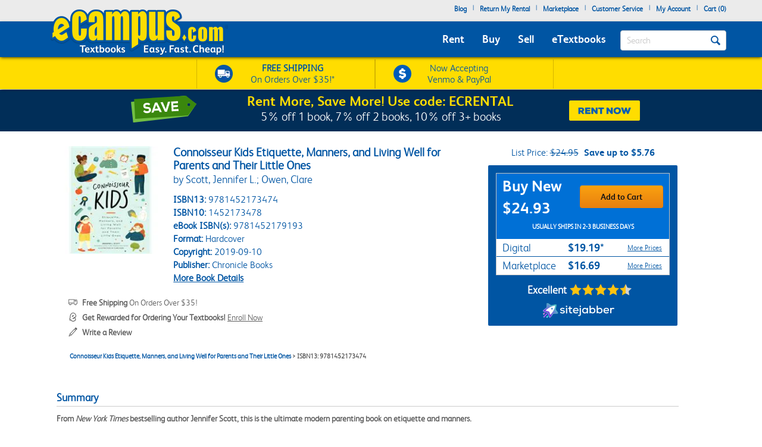

--- FILE ---
content_type: text/html
request_url: https://www.ecampus.com/connoisseur-kids-etiquette-manners-scott/bk/9781452173474
body_size: 27480
content:

<!DOCTYPE html PUBLIC "-//W3C//DTD XHTML 1.0 Strict//EN" "http://www.w3.org/TR/xhtml1/DTD/xhtml1-strict.dtd">
<html xmlns="http://www.w3.org/1999/xhtml" xmlns:fb="http://www.facebook.com/2008/fbml" xmlns:og="http://opengraphprotocol.org/schema/" lang="en">


<head>
	<script type="text/javascript" src="https://www.ecampus.com/resources/7a7f1533da9ab9aee6e866581dbf550645a7906db646d" async ></script><script>
// akam-sw.js install script version 1.3.6
"serviceWorker"in navigator&&"find"in[]&&function(){var e=new Promise(function(e){"complete"===document.readyState||!1?e():(window.addEventListener("load",function(){e()}),setTimeout(function(){"complete"!==document.readyState&&e()},1e4))}),n=window.akamServiceWorkerInvoked,r="1.3.6";if(n)aka3pmLog("akam-setup already invoked");else{window.akamServiceWorkerInvoked=!0,window.aka3pmLog=function(){window.akamServiceWorkerDebug&&console.log.apply(console,arguments)};function o(e){(window.BOOMR_mq=window.BOOMR_mq||[]).push(["addVar",{"sm.sw.s":e,"sm.sw.v":r}])}var i="/akam-sw.js",a=new Map;navigator.serviceWorker.addEventListener("message",function(e){var n,r,o=e.data;if(o.isAka3pm)if(o.command){var i=(n=o.command,(r=a.get(n))&&r.length>0?r.shift():null);i&&i(e.data.response)}else if(o.commandToClient)switch(o.commandToClient){case"enableDebug":window.akamServiceWorkerDebug||(window.akamServiceWorkerDebug=!0,aka3pmLog("Setup script debug enabled via service worker message"),v());break;case"boomerangMQ":o.payload&&(window.BOOMR_mq=window.BOOMR_mq||[]).push(o.payload)}aka3pmLog("akam-sw message: "+JSON.stringify(e.data))});var t=function(e){return new Promise(function(n){var r,o;r=e.command,o=n,a.has(r)||a.set(r,[]),a.get(r).push(o),navigator.serviceWorker.controller&&(e.isAka3pm=!0,navigator.serviceWorker.controller.postMessage(e))})},c=function(e){return t({command:"navTiming",navTiming:e})},s=null,m={},d=function(){var e=i;return s&&(e+="?othersw="+encodeURIComponent(s)),function(e,n){return new Promise(function(r,i){aka3pmLog("Registering service worker with URL: "+e),navigator.serviceWorker.register(e,n).then(function(e){aka3pmLog("ServiceWorker registration successful with scope: ",e.scope),r(e),o(1)}).catch(function(e){aka3pmLog("ServiceWorker registration failed: ",e),o(0),i(e)})})}(e,m)},g=navigator.serviceWorker.__proto__.register;if(navigator.serviceWorker.__proto__.register=function(n,r){return n.includes(i)?g.call(this,n,r):(aka3pmLog("Overriding registration of service worker for: "+n),s=new URL(n,window.location.href),m=r,navigator.serviceWorker.controller?new Promise(function(n,r){var o=navigator.serviceWorker.controller.scriptURL;if(o.includes(i)){var a=encodeURIComponent(s);o.includes(a)?(aka3pmLog("Cancelling registration as we already integrate other SW: "+s),navigator.serviceWorker.getRegistration().then(function(e){n(e)})):e.then(function(){aka3pmLog("Unregistering existing 3pm service worker"),navigator.serviceWorker.getRegistration().then(function(e){e.unregister().then(function(){return d()}).then(function(e){n(e)}).catch(function(e){r(e)})})})}else aka3pmLog("Cancelling registration as we already have akam-sw.js installed"),navigator.serviceWorker.getRegistration().then(function(e){n(e)})}):g.call(this,n,r))},navigator.serviceWorker.controller){var u=navigator.serviceWorker.controller.scriptURL;u.includes("/akam-sw.js")||u.includes("/akam-sw-preprod.js")||u.includes("/threepm-sw.js")||(aka3pmLog("Detected existing service worker. Removing and re-adding inside akam-sw.js"),s=new URL(u,window.location.href),e.then(function(){navigator.serviceWorker.getRegistration().then(function(e){m={scope:e.scope},e.unregister(),d()})}))}else e.then(function(){window.akamServiceWorkerPreprod&&(i="/akam-sw-preprod.js"),d()});if(window.performance){var w=window.performance.timing,l=w.responseEnd-w.responseStart;c(l)}e.then(function(){t({command:"pageLoad"})});var k=!1;function v(){window.akamServiceWorkerDebug&&!k&&(k=!0,aka3pmLog("Initializing debug functions at window scope"),window.aka3pmInjectSwPolicy=function(e){return t({command:"updatePolicy",policy:e})},window.aka3pmDisableInjectedPolicy=function(){return t({command:"disableInjectedPolicy"})},window.aka3pmDeleteInjectedPolicy=function(){return t({command:"deleteInjectedPolicy"})},window.aka3pmGetStateAsync=function(){return t({command:"getState"})},window.aka3pmDumpState=function(){aka3pmGetStateAsync().then(function(e){aka3pmLog(JSON.stringify(e,null,"\t"))})},window.aka3pmInjectTiming=function(e){return c(e)},window.aka3pmUpdatePolicyFromNetwork=function(){return t({command:"pullPolicyFromNetwork"})})}v()}}();</script>
<script type="text/javascript">
        (function (w, o, d) {
            w[o] =
                w[o] ||
                function () {
                    w[o][d].push(arguments);
                };
            w[o][d] = w[o][d] || [];
		})(window, 'Osano', 'data');
    </script>

	
		<script src="https://cmp.osano.com/FklPQPEpjr/e59346a6-86db-423c-97f5-7bdaeebb40f0/osano.js"></script>
	

	<script type="text/javascript">
		if (window.Osano && window.Osano.cm) {
			// get the cookie consent object
			const osanoConsent = window.Osano.cm.getConsent();

			// make sure the cookie consent object always has the current values
			Osano.cm.addEventListener('osano-cm-consent-changed', change => osanoConsent = change);
		}
    </script>

    <meta name="google-site-verification" content="AE6oM7e-4l1B5K_4TLPbmyiFNxWJE4Ne25V3p7A-AoI" />


    <meta charset="UTF-8">


<meta name="viewport" content="width=device-width, initial-scale=1.0, user-scalable=0" /><!--  -->

	

<title>Connoisseur Kids Etiquette,... | Buy | 9781452173474</title>

<link rel="shortcut icon" href="https://simages.ecampus.com/images/new-ecampus/favicon.ico" type="image/x-icon" />
<link rel="apple-touch-icon" href="https://simages.ecampus.com/images/new-ecampus/apple-touch-icon2.png"/>

<!-- start Omniconvert.com code -->
<link rel="dns-prefetch" href="//app.omniconvert.com" />
<script type="text/javascript">window._mktz=window._mktz||[];</script>
<script src="//cdn.omniconvert.com/js/o208d08.js"></script>
<!-- end Omniconvert.com code -->
<!-- Include the Facebook CAPI JavaScript library -->
<script src="https://cdn.jsdelivr.net/npm/fbevents.js"></script>



    <link rel="stylesheet" type="text/css" href="/include/css/bootstrap.min.css?v=jqu2" />
<style>



@font-face {
  font-family: 'FSAlbert';
  font-display: swap;
  src: url('/fonts/fsalbertthin-webfont.eot');
  src: local('??'),
       url('/fonts/fsalbertthin-webfont.eot?') format('eot'),
       url('/fonts/fsalbertthin-webfont.eot?#iefix') format('embedded-opentype'),
	   url('/fonts/fsalbertthin-webfont.woff') format('woff'),
	   url('/fonts/fsalbertthin-webfont.otf') format('opentype'),
       url('/fonts/fsalbertthin-webfont.svg#FSAlbert') format('svg'),
       url('/fonts/fsalbertthin-webfont.ttf') format('truetype');
}
@font-face {
  font-family: 'FSAlbertBold';
  font-display: swap;
  src: url('/fonts/fsalbertbold-webfont.eot'); 
  src: local('??'),
       url('/fonts/fsalbertbold-webfont.eot?') format('eot'),
       url('/fonts/fsalbertbold-webfont.eot?#iefix') format('embedded-opentype'),
	   url('/fonts/fsalbertbold-webfont.woff') format('woff'),
	   url('/fonts/fsalbertbold-webfont.otf') format('opentype'),
       url('/fonts/fsalbertbold-webfont.svg#FSAlbertBold') format('svg'),
       url('/fonts/fsalbertbold-webfont.ttf') format('truetype'); 
}

@font-face {
  font-family: 'FSAlbertLight';
  font-display: swap;
  src: url('/fonts/fsalbertlight-webfont.eot');
  src: local('??'),
       url('/fonts/fsalbertlight-webfont.eot?') format('eot'),
       url('/fonts/fsalbertlight-webfont.eot?#iefix') format('embedded-opentype'), 
	   url('/fonts/fsalbertlight-webfont.woff') format('woff'),
	   url('/fonts/fsalbertlight-webfont.otf') format('opentype'),
       url('/fonts/fsalbertlight-webfont.svg#FSAlbertLight') format('svg'),
       url('/fonts/fsalbertlight-webfont.ttf') format('truetype');
}

@font-face {
  font-family: 'FSAlbertExtraBold';
  font-display: swap;
  src: url('/fonts/fsalbertextrabold-webfont.eot'); 
  src: local('??'),
       url('/fonts/fsalbertextrabold-webfont.eot?') format('eot'),
       url('/fonts/fsalbertextrabold-webfont.eot?#iefix') format('embedded-opentype'),
	   url('/fonts/fsalbertextrabold-webfont.woff') format('woff'),
	   url('/fonts/fsalbertextrabold-webfont.otf') format('opentype'),
       url('/fonts/fsalbertextrabold-webfont.svg#FSAlbertExtraBold') format('svg'),
       url('/fonts/fsalbertextrabold-webfont.ttf') format('truetype');
}

html { font-family: sans-serif; -ms-text-size-adjust: 100%; -webkit-text-size-adjust: 100% }
body { margin: 0 }
article,aside,details,figcaption,figure,footer,header,main,menu,nav,section,summary { display: block; }
a { background-color: transparent; -webkit-text-decoration-skip: objects }
b,strong { font-weight: inherit; font-weight: bolder; }

h1 { margin: .67em 0; }
img { border-style: none; }
button,input,select,textarea { font: inherit; margin: 0; }
button,input { overflow: visible; }
button,select { text-transform: none; }
[type=reset],[type=submit],button,html [type=button] { -webkit-appearance: button; }
textarea { overflow: auto; }
[type=checkbox],[type=radio] { box-sizing: border-box; padding: 0; }
::-webkit-input-placeholder { color: inherit; opacity: .54; }
* { padding: 0; margin: 0; }
img { border: 0; }
a { outline: 0 !important; color: #0055a3; }
body { font-family: FSAlbertLight, arial; font-size: 12px; background: #fff; overflow-x: hidden; }

.rounded-corners { -webkit-border-radius: 4px; -moz-border-radius: 4px; border-radius: 4px; }
.ec-button { outline: none; margin: 0; padding: 8px 10px; -moz-border-radius: 4px; -webkit-border-radius: 4px; border-radius: 4px;-moz-border-radius: 4px; -webkit-border-radius: 4px; border-radius: 4px; cursor: pointer; -webkit-background-clip: padding-box; -moz-box-shadow: rgba(0, 0, 0, 0.4) 0 1px 2px; -webkit-box-shadow: rgba(0, 0, 0, 0) 0 1px 2px; box-shadow: rgba(0, 0, 0, 0) 0 1px 2px;  text-align: center; text-decoration: none; font-size: 14px; font-family: FSAlbertBold, Arial; text-decoration: none !important; }
.ec-button:hover, .ec-button:focus { -moz-box-shadow: none 0 0 0; -webkit-box-shadow: none 0 0 0; box-shadow: none 0 0 0; text-decoration: none; }
.ec-button:active { -moz-box-shadow: none 0 0 0; -webkit-box-shadow: none 0 0 0; box-shadow: none 0 0 0; text-decoration: none; }
.ec-primary-button { border: 1px solid #e88010; border-top-color: #faa10f; border-bottom-color: #e88010; background-color: #faa10f; filter: progid:DXImageTransform.Microsoft.gradient(startColorstr='#faa10f', endColorstr='#e88010'); background: -webkit-gradient(linear, left top, left bottom, from(#faa10f), to(#e88010)); background: -moz-linear-gradient(top, #faa10f, #e88010); color: #141414 !important; }
.ec-primary-button:hover, .ec-primary-button:focus { background: #e88010; filter: progid:DXImageTransform.Microsoft.gradient(startColorstr='#e88010', endColorstr='#faa10f'); background: -webkit-gradient(linear, left top, left bottom, from(#e88010), to(#faa10f)); background: -moz-linear-gradient(top, #e88010, #faa10f); border-bottom-color: #e88010; border-top-color: #e88010; color: #141414; }
.ec-primary-button:active { background: #e88010; filter: progid:DXImageTransform.Microsoft.gradient(startColorstr='#e88010', endColorstr='#faa10f'); background: -webkit-gradient(linear, left top, left bottom, from(#e88010), to(#faa10f)); background: -moz-linear-gradient(top, #e88010, #faa10f); border-bottom-color: #e88010; border-top-color: #e88010; color: #141414; }

.clear { clear: both; }
.h1, h1 { font-size: 30px; }
.topbar .navbar-nav>li { float: left; }
#insidesearch { background-color: #fff; }
.navbar { z-index: 100; }
/*.nav>li { z-index: 100; }*/
.navbar-toggle { margin-top: 15px; margin-bottom: 15px; }
.navbar-default .navbar-nav>li>a { color: #fff; }
.navbar-default .navbar-toggle { border-color: #ddd; background-color: #EBEBEB; }

#header-main {background-color: #EBEBEB; margin-bottom: 6px;}
#header-main .topbar {background-color: #EBEBEB;   }
#header-main .bar { background-color: #0055A3; z-index:10;position:relative; -webkit-box-shadow: 0px 2px 5px -1px rgba(0,0,0,0.75); -moz-box-shadow: 0px 2px 5px -1px rgba(0,0,0,0.75); box-shadow: 0px 2px 5px -1px rgba(0,0,0,0.75); }
#header-main .free-shipping-bar { background-color: #FFDD00; z-index:1; position:relative; text-align:center; color:#0055a3; font-size:14px; padding-top:3px; -webkit-box-shadow: 0px 1px 5px -1px rgba(0,0,0,0.75); -moz-box-shadow: 0px 1px 5px -1px rgba(0,0,0,0.75); box-shadow: 0px 1px 5px -1px rgba(0,0,0,0.75); }
#header-main .free-shipping-bar .promos { text-align: center; overflow: hidden; }
#header-main .free-shipping-bar img { display: inline-block; width: 20px; margin-top: 0px; }
#header-main .free-shipping-bar .image { display: inline-block; margin-right: 10px; }
#header-main .free-shipping-bar .text { display: inline-block; }

#header-main .free-shipping-bar .free-shipping  { overflow: hidden; padding: 2px 0; }
#header-main .free-shipping-bar .sms { overflow: hidden; padding: 2px 0; border-top: 1px solid #D6B500; }

#header-main .free-textbook-giveaway{background-color:#0055A3; color:#fff;height:30px;margin-bottom:-6px;margin-top:-1px;}
#header-main .free-textbook-giveaway img{content:url("https://simages.ecampus.com/images/new-ecampus/responsive/ecampus-giveaway-banner-home-page-update-box-2023.svg"); width: 37px;float: left;position: relative;left: 340px;}
#header-main .free-textbook-giveaway h2{color: #fff;padding-top: 0;text-align: center;margin-top: 3px;margin-bottom: 0;padding-bottom: 0;position: relative;top: -23px;font-size:20px;clear:both;}
#header-main .free-textbook-giveaway a{color:#fff !important;text-decoration:none;}
#header-main .free-textbook-giveaway span{color:#fff !important;text-decoration:underline;}

.navbar-default { background-color: transparent; border-color: transparent; }
.navbar { position: relative; min-height: 50px; margin-bottom: 0px; border: 0px solid transparent; }
#header-main .bar .mainnavlinks li a { font-family: FSAlbertBold; }
#header-main .bar .mainnavlinks li a.selected, #header-main .bar .mainnavlinks li a:hover {text-decoration: underline; }
#header-main .topbar .header-links {min-height: 20px;}
#header-main .topbar .header-links li { padding: 5px 5px; list-style: none;}
#header-main .topbar .header-links li { color:#0055a3; margin: 0; }
#header-main .topbar .header-links li.free-shipping { font-family: FSAlbertBold, Arial; padding: 0em; }
#header-main .topbar .header-links li.free-shipping .free { font-weight: normal; color: #fff000; }
#header-main .topbar .header-links li a,
#header-main .topbar .header-links li a:visited { display: block; padding: 0 0px 6px 0px; text-decoration: none; color: #0055a3; font-weight: bold; }
#header-main .topbar .header-links li a:hover { text-decoration: underline; }
#header-main .topbar .search-uwm { margin-left: 28px; }
#header-main .topbar .cart { float: right; margin-right: 5px; width: 67px; margin-top: 15px; text-align: center; font-family: FSAlbertLight, Arial; }
#header-main .topbar .cart a,
#header-main .topbar .cart a:visited { text-decoration: none; color: #0055a3; }
#header-main .topbar .cart a:hover { text-decoration: underline; }
#header-main .topbar .cart .line { height: 1px; border-top: 1px solid gray; margin: 3px auto; }
#header-main .topbar .uwm-coming-soon { float: right; margin-top: 12px; }
#header-main .referrer-coupon-bar { padding-bottom: 5px; background-color: #0055A3; text-align: center; color: #fff; font-family: FSAlbertLight; font-size: 17px; }
#header-main .referrer-coupon-bar span { color: #fff000; font-family: FSAlbertBold; }
.text-box-inactive { float: left; background-color: #fff; font-family: FSAlbertLight, Arial; text-transform: capitalize; font-size: 15px; color: #0055a3; line-height: 32px; margin-top: 0px; padding: 0px 36px 0px 10px; margin-bottom: 5px; }
#searchbutton { display: inline-block; height: 16px; width: 16px; padding: 0; position: absolute; margin-top: 14px; top: 0; right: 20px; text-indent: -10000px; z-index: 2; background: url(//simages.ecampus.com/images/new-ecampus/responsive/magnifyingGlass16-blue.png) center center no-repeat; border: 0px; }
#searchbuttonMobile { display: inline-block; outline: none;  height: 30px; width: 30px;  padding: 0; position: absolute;  margin-top: 18px;   top: 60px;  right: 22px; text-indent: -10000px;  z-index: 2;  border: 0px;}
.mobilesearchversion { display: block;  width: 100%; height: 42px; color:#0055a3;  background-color: #fff; background-image: none; border: 1px solid transparent; border-bottom: 1px solid #e7e7e7;  border-radius: 0px;  -webkit-box-shadow: none; /* box-shadow: inset 0 1px 1px rgba(0,0,0,.075); */  -webkit-transition: border-color ease-in-out .15s,-webkit-box-shadow ease-in-out .15s; -o-transition: border-color ease-in-out .15s,box-shadow ease-in-out .15s; /* transition: border-color ease-in-out .15s,box-shadow ease-in-out .15s; */ background-color: #fff;  font-family: FSAlbertLight, Arial; text-transform: capitalize;   font-size: 18px; line-height: 32px;  margin-top: 0px;   margin-bottom: -7.5px !important; }

@media (min-width: 480px) {
    #header-main .free-shipping-bar { font-size:16px; overflow: hidden; text-align: center; }
	#header-main .free-shipping-bar .promos { width: 470px; margin: 0 auto; }
	#header-main .free-shipping-bar img { width: 30px; margin-top: 5px; }
	#header-main .free-shipping-bar nobr { display: block; line-height: 15px; padding-bottom: 4px; }
	#header-main .free-shipping-bar .image { float: left; margin-right: 10px; width: 30px; }
	#header-main .free-shipping-bar .text { float: left; width: 175px; }
	#header-main .free-shipping-bar .venmoPaypal{position:relative;right:10px;}
	#header-main .free-shipping-bar .free-shipping { float: left; width: 230px; overflow: hidden; padding: 4px 0 4px 10px; border-left: 1px solid #D6B500;border-right: 1px solid #D6B500;; }
	#header-main .free-shipping-bar .sms { float: left; width: 230px; overflow: hidden; border: 0; padding: 4px 0 4px 10px; border-left: 1px solid #D6B500; border-right: 1px solid #D6B500;  }
}
/*@media only screen and (min-width:480px) and (max-width:767px)
{
	#header-main .free-shipping-bar .free-shipping{position:relative; left:25%;}
}*/
@media(max-width:1023px)
{
	#header-main .free-textbook-giveaway{background-color:#fff; color:#0055A3;height:30px;margin-bottom:-6px;margin-top:-1px;}
	#header-main .free-textbook-giveaway h2{color: #0055A3;padding-top: 0;text-align: center;margin-top: 2px;margin-bottom: 0;padding-bottom: 0;position: relative;top: -23px;font-size:20px;clear:both;}
	#header-main .free-textbook-giveaway img{content:url("https://simages.ecampus.com/images/new-ecampus/responsive/ecampus-giveaway-banner-home-page-update-blue-box-2023.svg");}
	#header-main .free-textbook-giveaway span{color:#0055A3 !important;text-decoration:underline;}
}
@media (max-width: 767px) {
	.main-logo2 {max-width: 200px;}  
	#header-main .bar .logo {position: relative; top: -40px; margin-bottom: -15px;}
	#header-main .bar .mainnavlinks .navbar-nav>li>a { line-height: 32px;}
	#header-main .bar .mainnavlinks li a {border-bottom: 1px solid #DADCDB; }
	#header-main .bar .mainnavlinks li a.selected, #header-main .bar .mainnavlinks li a:hover {color: #fff; background-color: #0E4D9D;}
	#header-main .bar .mainnavlinks .quicklink {background-color: #C2C2C2;}
	#header-main .bar .mainnavlinks .quicklink a {color: #0055a3}
	#header-main .bar .mainnavlinks .quicklink a:hover {background-color: transparent;}
	#header-main .bar .mainnavlinks .dropdown {background-color: #C2C2C2;}
	#header-main .bar .mainnavlinks .dropdown-toggle {background-color: #0E4D9D; border-bottom: 1px solid transparent;}
	#header-main .bar .mainnavlinks .dropdown-menu {padding: 10px; border: 0;}
	#header-main .free-textbook-giveaway img{width: 38px;float: left;position: relative;left: 60px;top:1px;}
}
@media(max-width:750px)
{
	#header-main .free-textbook-giveaway img{left:50px;visibility:hidden;}
}
@media(max-width:680px)
{
	#header-main .free-textbook-giveaway img{left:80px}
}
@media(max-width:640px)
{
	#header-main .free-textbook-giveaway img{left:50px}
}
@media(max-width:600px)
{
	#header-main .free-textbook-giveaway img{left:20px}
}
@media(max-width:560px)
{
	#header-main .free-textbook-giveaway h2{font-size:17px;}
}
@media(max-width:550px)
{
	#header-main .free-textbook-giveaway img{left:0px}
}
@media(max-width:500px)
{
	#header-main .free-textbook-giveaway h2{font-size:14px;padding-left:15px;padding-right:15px;top:-18px;}
	#header-main .free-textbook-giveaway img{top:4px;width:35px;}
}
@media(max-width:430px)
{
	#header-main .free-textbook-giveaway{height:47px;}
	#header-main .free-textbook-giveaway h2{width:350px;margin-left:auto;margin-right:auto;}
}
@media(max-width:420px)
{
	#header-main .free-textbook-giveaway h2{font-size:14px;padding-left:0;padding-right:25px;top:-16px;}
	#header-main .free-textbook-giveaway img{top:4px;width:35px;left:30px;}
}
@media(max-width:400px)
{
	#header-main .free-textbook-giveaway h2{font-size:14px;padding-left:0;padding-right:17px;top:-16px;}
	#header-main .free-textbook-giveaway img{top:4px;width:35px;left:28px;}
}
@media(max-width:376px)
{
	#header-main .free-textbook-giveaway img{top:4px;width:35px;left:25px;}
}
@media(max-width:369px)
{
	#header-main .free-textbook-giveaway img{left:10px;}
	#header-main .free-textbook-giveaway h2{padding-left:5px;padding-right:0;width:315px;}
	
}
@media(max-width:330px)
{
	#header-main .free-textbook-giveaway h2{width:230px;}
}
@media(max-width:320px)
{
	#header-main .free-textbook-giveaway{height:45px;}
}
@media (min-width: 768px) {
    #header-main .free-shipping-bar .promos { width: 620px; margin: 1px auto; }
	#header-main .free-shipping-bar .promos .image { }
	#header-main .free-shipping-bar .free-shipping { width: 300px; overflow: hidden; padding: 4px 30px; border-left: 1px solid #D6B500; border-right:1px solid #d6B500;}
	#header-main .free-shipping-bar .sms { width: 300px; overflow: hidden; border: 0; padding: 4px 30px; border-left: 1px solid #D6B500; border-right: 1px solid #D6B500; }
	#header-main .free-shipping-bar .text { width: 180px; margin: 0; padding: 0; }
	#header-main .free-shipping-bar .text strong { font-family: FSAlbertLight; font-weight: 700; }
	#header-main .free-shipping-bar .venmoPaypal{position:relative;right:20px;}
	#header-main .bar { min-height: 60px; }
	.main-logo2 {max-width: 230px;}    
	#header-main .bar .logo {position: absolute; top: -30px;  }
	#header-main .bar .mainnavlinks  { position: relative; top: 20px; left: -10px; }
	#header-main .bar .mainnavlinks2  { position: relative; top: 10px; left: 20px; } 
	#header-main .bar .mainnavlinks li {float: left; padding: 5px 5px; list-style: none;}
	#header-main .bar .mainnavlinks li.mobile { display: none; }
	#header-main .bar .mainnavlinks li a {font-size: 18px; padding: 5px; color: #fff;}   
	#header-main .free-textbook-giveaway img{width: 38px;float: left;position: relative;left: 65px;top:2px;}
}

@media (min-width: 992px) {
    .main-logo2 {max-width: 1000px; /*normal physical 100% value, large number overwrites previous 230px 'shrinking' */}   
	#header-main .bar .logo {position: relative; top: -40px; margin-bottom: -15px; }
	#header-main .bar .mainnavlinks li {float: left; padding: 5px 10px; list-style: none;}
	#header-main .bar .mainnavlinks li a {font-size: 18px; padding: 5px; color: #fff;}
	.header-checkout .topbar .header-links { min-height: 36px !important; }
	#header-main .free-textbook-giveaway img{left:175px;}
}
@media(min-width:1024px)
{
	#header-main .free-textbook-giveaway img{left: 175px;content:url("https://simages.ecampus.com/images/new-ecampus/responsive/ecampus-giveaway-banner-home-page-update-box-2023.svg"); width: 37px;float: left;}
	
}
@media (min-width: 1200px) {
    #header-main .bar .mainnavlinks li {float: left; padding: 5px 10px; list-style: none;}
	#header-main .bar .mainnavlinks li a {font-size: 18px;  padding: 5px; color: #fff;}
	#header-main .free-textbook-giveaway img{left:275px;}
}
</style>

<script>
	window.dataLayer = window.dataLayer || [];
	dataLayer.push({
		"authenticationMethod" : "",
		"login-result" : ""
	});
</script>


	<!-- Google Tag Manager -->
	<script>(function(w,d,s,l,i){w[l]=w[l]||[];w[l].push({'gtm.start':
	new Date().getTime(),event:'gtm.js'});var f=d.getElementsByTagName(s)[0],
	j=d.createElement(s),dl=l!='dataLayer'?'&l='+l:'';j.async=true;j.src=
	'https://www.googletagmanager.com/gtm.js?id='+i+dl;f.parentNode.insertBefore(j,f);
	})(window,document,'script','dataLayer','GTM-N973QN4');</script>
	<!-- End Google Tag Manager -->


<!-- Facebook Pixel Code -->
<script>!function(f,b,e,v,n,t,s){if(f.fbq)return;n=f.fbq=function(){n.callMethod?n.callMethod.apply(n,arguments):n.queue.push(arguments)};if(!f._fbq)f._fbq=n;n.push=n;n.loaded=!0;n.version='2.0';n.queue=[];t=b.createElement(e);t.async=!0;t.src=v;s=b.getElementsByTagName(e)[0];s.parentNode.insertBefore(t,s)}(window, document,'script','https://connect.facebook.net/en_US/fbevents.js');
fbq('init', '1154774987882815');

  fbq('track', 'PageView', {}, {eventID: 'pageview_1768787504000_t38t7pwf2952'});

</script>
<!-- Facebook Pixel Code -->

	<!-- CJ Referrer -->
<script>
		window.dataLayer = window.dataLayer || [];
		window.dataLayer.push({
			
			 firstReferrer: "Direct_Navigation"
			
		});	
</script>


<!-- CJ Affiliate -->



<script type="text/javascript" src="/include/js/general.js?v=scroll4"></script>
<script type="text/javascript" src="/include/js/jquery-3.5.1.min.js"></script>
<script type="text/javascript" src="/include/js/bootstrap.min.js?v=jqu2"></script>
<script type="text/javascript" src="/include/js/tealeaf.sdk.js"></script>
<script type="text/javascript" src="/include/js/magnific.js?v=jqu2"></script>
<script type="text/javascript" src=" /include/js/Sign_In_functions.js"></script>


<!-- include virtual="/include/OmnitureHeader.asp" -->

<link rel="canonical" href="https://www.ecampus.com/connoisseur-kids-etiquette-manners-living/bk/9781452173474" />
<meta name="description" content="Cheapest way to BUY Connoisseur Kids Etiquette,...  Edition (9781452173474). 7-Day Price Match Guarantee. Education Books at eCampus.com."/>
<meta property="fb:page_id" content="31389755742"/>
<meta property="og:title" content="Connoisseur Kids Etiquette,... | Buy | 9781452173474"/>
<meta property="og:type" content="book"/>
<meta property="og:isbn" content="9781452173474"/>
<meta property="og:image" content="https://simages.ecampus.com/images/d/3/474/9781452173474.jpg"/>
<meta property="og:url" content="https://www.ecampus.com/connoisseur-kids-etiquette-manners-living/bk/9781452173474"/>
<meta property="og:description" content="Cheapest way to BUY Connoisseur Kids Etiquette,...  Edition (9781452173474). 7-Day Price Match Guarantee. Education Books at eCampus.com."/>
<meta property="og:site_name" content="eCampus.com"/>
<meta property="fb:admins" content="100000910723732"/>
<meta name="robots" content="index,follow"/>

<script type="application/ld+json">
{
   "@context": "http://schema.org/",
   "@type": "Book",
   "name": "Connoisseur Kids Etiquette, Manners, and Living Well for Parents and Their Little Ones",
   "author": [
       {
           "@type": "Person",
           "name": "Scott, Jennifer L."
       }
,
       {
           "@type": "Person",
           "name": " Owen, Clare"
       }
   ],
   "url": "https://www.ecampus.com/connoisseur-kids-etiquette-manners-living/bk/9781452173474",
   "image": "https://simages.ecampus.com/images/d/3/474/9781452173474.jpg",
   "isbn": "9781452173474",
   "bookFormat": "Hardcover",
   "datePublished": "2019-09-10",
   "publisher": "Chronicle Books",
   "offers": [
       {
           "@type": "Offer",
           "itemCondition": "http://schema.org/NewCondition",
           "availability": "http://schema.org/InStock",
           "sku": "N9781452173474",
           "price": "$24.93",
           "priceCurrency": "USD",
           "name": "New Book"
   }
   ]
}
</script>

<script>
var shareasaleSSCID=shareasaleGetParameterByName("sscid");function shareasaleSetCookie(e,a,r,s,t){if(e&&a){var o,n=s?"; path="+s:"",i=t?"; domain="+t:"",l="";r&&((o=new Date).setTime(o.getTime()+r),l="; expires="+o.toUTCString()),document.cookie=e+"="+a+l+n+i}}function shareasaleGetParameterByName(e,a){a||(a=window.location.href),e=e.replace(/[\[\]]/g,"\\$&");var r=new RegExp("[?&]"+e+"(=([^&#]*)|&|#|$)").exec(a);return r?r[2]?decodeURIComponent(r[2].replace(/\+/g," ")):"":null}shareasaleSSCID&&shareasaleSetCookie("shareasaleSSCID",shareasaleSSCID,94670778e4,"/");
</script>




	<script type="text/javascript">
	var EBookDurations = {};  //create new associative array
	var DurationInfo;
				
	
	  //store information about duration in array
	  DurationInfo = new Array(2);
	  DurationInfo[0] = 19.19;
	  DurationInfo[1] = 1825;
				
	  //add duration info to main array
	  EBookDurations['9781452179193'] = DurationInfo;
		
	  

	function UpdateEbookPrice(sku) { 	
        $(".ebook-item-price").html(formatCurrency(EBookDurations[sku][0]) + '*');
	}
    </script>
<style>
.book-detail { font-size: 14px; margin-top: 25px; padding: 0 40px; }
.book-detail .row { margin-left: 0; margin-right: 45px; }
.book-detail a { color: #0055A3; }
.main { margin-bottom: 20px; }
.main .row { margin-left: 0; margin-right: 0; }
.main .image { padding-left: 0; padding-right: 0; }
.main .detail { width: auto; padding-left: 0; padding-right: 0; font-size:16px; }
.main .details { color: #0055A3; }
.main .details h1 { font-size: 20px; font-weight: bold; margin: 0; }
.main .details h2 { font-size: 16px; display: inline-block; margin: 0; font-weight: normal; }
.main .details .author { font-size: 18px; }
.main .details ul { list-style: none; margin-top: 10px; }
.main .details ul > li a { text-decoration: underline; }
.main .details .more-details-link { display: none; }
.main .details .more-details-link span { cursor: pointer; text-decoration: underline; }
.main .details .sell-button { display: block; width: 80px; padding: 5px; margin-top: 5px; }
.main .additional-details { margin-top: 10px; font-size: 14px; }
.main .supplemental-note { font-size: 14px; color: #0055A3; margin: 0 0 0 19px; }
.main .more-details span { color: #0055a3; cursor: pointer; text-decoration: underline; }
.main .supplemental .more-details span { font-size: 14px; }
.main .pricing { width: 319px; padding-left: 0; padding-right: 0; }
.accordion { color: #fff; width: 318px; }
.accordion .row { overflow: hidden; margin-left: 0; margin-right: 0;  }
.accordion .collapsed { background-color:white; color:#0055A3; font-size:18px;  float:left; width:290px; cursor:pointer; border-bottom:1px solid #0055A3; line-height:30px; height:30px;}
.accordion .accordion-details { width:290px; }
.accordion .collapsed .item-type { float:left; width:110px; margin-left:10px;}
.accordion .collapsed .item-type-long { float: left; width: 110px; margin-left: 10px; white-space: nowrap; font-size:16px; }
.accordion .collapsed .collapsed-item-price { float:left; width:100px; font-family: FSAlbertBold;}
.accordion .collapsed .more-prices { float: left; width: 70px; text-decoration: underline; font-size: 12px; color: #0055A3; line-height: 30px; }
.accordion .list-price { color: #0055A3; text-align: center; margin-bottom: 10px; font-size:16px;}
.accordion .list-price .save { color: #0055A3; font-family: FSAlbertBold; margin-left: 5px; }
.accordion .not-available { text-align: center; margin-top: 10px; }
.accordion .option-price { float: left; width: 130px; font-size:26px; margin-left:10px; margin-top:3px; font-family: FSAlbertBold; }
.accordion .option-price-long { float: left; width: 130px; font-size:20px; margin-left:10px; margin-top:3px; font-family: FSAlbertBold; }
.caption .tt-content2-1,.caption .tt-content2-2,.caption .tt-content2-3,.caption .tt-content2-4,.caption .tt-content2-5{color:black;}
.caption .info-icon-1,
.caption .info-icon-2,
.caption .info-icon-3,
.caption .info-icon-4,
.caption .info-icon-5 {
    width: 5%;
    position: relative;
    right: 91px;
    background-color: white;
    border-radius: 7px;
}
#californiaModalPopup{background-color:rgba(0,0,0,0.4);}
#californiaModalPopup .closeCal{color:#000;font-size:40px;font-weight:bold;opacity:0.8;float:right;position:relative;top:-20px;}
#californiaModalPopup .closeCal:hover{cursor:pointer;}
#californiaModalPopup .modal-content{ background-color: white;border-radius: 4px;padding: 20px 35px;text-align: left;margin: 40px auto;max-width: 400px;position: relative;top:25%;}
#californiaModalPopup p{font-size:14px;padding-top:0 !important;padding-left:0 !important;}
.glyphicon{color:white !important;font-size:13px !important;position:relative !important;}
.coursewareDisclosure{padding-left:5px;}

.caption .fee-tooltip .tt-content2-1,.caption .fee-tooltip .tt-content2-2,.caption .fee-tooltip .tt-content2-3,.caption .fee-tooltip .tt-content2-4,.caption .fee-tooltip .tt-content2-5 { width: 250px; left: 58%; right: 0; transform: translate(-30%,324%); padding: 10px; background-color: #fff; font-size: 14px; position: absolute; z-index: 99999999; box-sizing: border-box; border: 1px solid #0055A3; display: none;opacity:85;color:black; }
.caption .fee-tooltip .tt-content2-1{bottom:100%;}
.caption .fee-tooltip .tt-content2-2 { bottom:89.5%; }
.caption .fee-tooltip .tt-content2-3 { bottom:79%; }
.caption .fee-tooltip .tt-content2-4 { bottom:69%; }
.caption .fee-tooltip .tt-content2-5 { bottom:58.5%; }

.caption .fee-tooltip .tt-content2-1 i,
.caption .fee-tooltip .tt-content2-2 i,
.caption .fee-tooltip .tt-content2-3 i,
.caption .fee-tooltip .tt-content2-4 i,
.caption .fee-tooltip .tt-content2-5 i {
    position: absolute;
    top: 100%;
    left: 30%;
    margin-left: -15px;
    margin-top: auto;
    width: 30px;
    height: 15px;
    overflow: hidden;
}

.caption .fee-tooltip .tt-content2-1 i::after,
.caption .fee-tooltip .tt-content2-2 i::after,
.caption .fee-tooltip .tt-content2-3 i::after,
.caption .fee-tooltip .tt-content2-4 i::after,
.caption .fee-tooltip .tt-content2-5 i::after {
    content: '';
    position: absolute;
    width: 15px;
    height: 15px;
    left: 50%;
    transform: translate(-50%,-50%) rotate(45deg);
    background-color: #fff;
    border: 1px solid #0055A3;
}
.accordion .add-to-cart .ec-button { display: inline-block; width:140px;}
.accordion .add-to-cart { float: left; width: 140px; margin-top:10px;}
.accordion .add-to-cart .free-shipping { font-size:12px; display: none; }
.accordion .add-to-cart .free-shipping img { position:relative; top:-2px;  margin-right:2px; }
.accordion .last-collapsed { border: 0; }
.accordion .last-details { border: 0; }
.accordion .rental-row { font-size:18px; margin-bottom:5px;}
.accordion .rental-row div { cursor:pointer; }
.accordion .ebook-row { font-size:18px; margin-bottom:5px;}
.accordion .ebook-row div { cursor:pointer; }
.accordion .pub-subscription-row { font-size:18px; margin-bottom:5px;}
.accordion .pub-subscription-row div { cursor:pointer; }
.accordion .pub-subscription-row .pp-access { font-size:12px; }
#photoHeroBanner .blueBox .didyouknow{content:url("https://simages.ecampus.com/images/new-ecampus/ecampus-save-tag-01.svg");float:left;padding-top:35px;padding-left:5px;width:25px;}
.accordion .selected-row label { font-weight:bold; }
.accordion .term { float: left; width: 130px; padding-left: 10px; overflow: hidden; }
.accordion .duration { float: left; width: 195px; padding-left: 10px; overflow: hidden; }
.accordion .option { float: left; width: 20px; }
.accordion .details { float: left; }
.accordion .header-row { font-weight: bold; font-size: 11px; margin-top:5px;}
.accordion .price { float: left; width: 80px; }
.accordion .price-header { color: #0055A3; }
.accordion .due { float: left; width: 75px; }
.accordion .ebook-detail { float: left; width: 165px; }
.accordion .ebook-detail .downloadable { font-size: 12px; }
.accordion .ebook-price { float: left; width: 60px; }
.accordion .ebook-blurb { background: #0055A3; color: #fff; display: none; }
.accordion .ebook-blurb .blurb { padding: 0 10px; }
.accordion .pub-subscription-detail { float: left; width: 165px; }
.accordion .ebook-row { margin-bottom:10px; }
.accordion .on-sale { font-size: 11px; text-align: center; margin-bottom:15px; margin-top:5px;}
.accordion .availability { font-size: 11px; text-align: center; margin-bottom:8px; font-weight: bold; padding: 5px 10px; }
.accordion .service-fee { display: none; font-size: 12px; text-align: center; width: 90%; margin: 0 auto 10px auto; line-height: 14px; }
.accordion .digital-fee { font-size: 12px; text-align: center; width: 90%; margin: 0 auto 10px auto; line-height: 14px; }
.accordion label { margin: 0; padding: 0; display: inline; font-weight:normal; }
.accordion .ul-border { padding:13px; background-color: #0055A3; -webkit-border-radius: 2px; -moz-border-radius: 2px; border-radius: 2px;}
.accordion ul { list-style: none; border: 1px solid #c3c3c3; margin-bottom:0px; background-color:#0070D6;}
.accordion ul > li { border-bottom: 0px solid #c3c3c3; }
.accordion .item-row { width:290px; }
.accordion .ebook-logo { float: left; width: 145px; margin-top: 1px; text-align: center; margin-right: 1px; }
.accordion .ebook-logo .vs { height: 28px; }
.accordion .ebook-logo ul { height: 28px; list-style: none; border:0;}
.accordion .ebook-logo ul > li { border: 0; padding: 0; }
.accordion .not-available { color: #0055a3; text-align: center; margin-top: 10px; background: #ebebeb; padding: 10px; }
.accordion .not-available a { text-decoration: underline; }
.main .add-to-cart { margin-top: 20px; text-align: center; }
.main .full-purchasing-row { text-align: center; }
.supplemental { color: #5D5D5D; margin-left:10px; }
.supplemental h3 { font-size: 18px; color: #0055A3; font-weight: bold; padding-bottom: 4px; border-bottom: 1px solid #ccc; }
.supplemental p { font-size: 16px; font-weight: bold; }
.supplemental ul { margin: 0 0 0 30px; }
#additional-details {margin-left:20px;}
.additional-details-row { display: none; }
.additional-details .supplemental { padding: 5px 10px; max-width: 510px; background: #0055A3; color: #fff; }
.additional-details ul { list-style: none; color: #5D5D5D; margin-top: 10px; margin-left: 0; }
.additional-details ul a { color: #5D5D5D; text-decoration: underline; }
.additional-details .breadcrumbtrail a{color:#0055A3; text-decoration:none;}
.additional-details .breadcrumbtrail h3{color:#5D5D5D;border-bottom:none;margin-left:-13px;}
.additional-details ul > li { margin: 5px 0; }
.additional-details ul .row { margin-left: 0; margin-right: 0; }
.additional-details .info-icon { margin-right: 8px; margin-top:2px; width: 15px; padding: 0; }
.info-icon-7days { margin-right: 4px; margin-top:-2px; width: 20px; padding: 0; }
.additional-details ul span { padding: 0; }
.additional-details .ewards { cursor: pointer; text-decoration: underline; }
.additional-details .buyback img { cursor: pointer; }
.additional-details .buyback .buy { cursor: pointer; font-weight: bold; }
.additional-details .buyback .buy:hover { text-decoration: underline; }
.additional-details .buyback .details { margin: 5px 0 5px 23px; display: none; color:#5D5D5D; }
.additional-details .free-shipping { cursor: pointer; }
.additional-details .free-shipping-details-text:hover { text-decoration: underline; }
.additional-details .free-shipping-details .details { margin: 5px 0 5px 23px; display: none; color:#5D5D5D; max-width:465px; }
.additional-details .rewards-details-text:hover { text-decoration: underline; cursor:pointer;  }
.additional-details .reviews-link { display: none; }
.additional-details .reviews-link img { cursor: pointer; }
.additional-details .reviews-link strong { cursor: pointer; }
.additional-details .reviews-link .read { cursor: pointer; text-decoration: underline; }
.additional-details .ebook-trial { cursor: pointer; }
.additional-details .ebook-trial-details .details { margin: 5px 0 5px 23px; display: none;  max-width:465px; color:#5D5D5D; }
.additional-details .ebook-trial-details-text:hover { text-decoration: underline; }
.additional-details .write-review-link img { cursor: pointer; }
.additional-details .write-review-link .write-review { font-weight: bold; cursor: pointer; }
.additional-details .write-review-link .write-review:hover { text-decoration: underline; }
.additional-details .ereader-matrix .info-icon { cursor: pointer; }
.additional-details .ereader-matrix .link:hover { cursor: pointer; text-decoration: underline; }
.additional-details .ereader-matrix .matrix { margin: 10px 0 0 23px; display: none; }
.extras { color: #5D5D5D; margin-top: 20px; }
.extras h3 { font-size: 18px; color: #0055A3; font-weight: bold; padding-bottom: 4px; border-bottom: 1px solid #ccc; }
.extras h2 { font-size: 16px; font-weight: bold; }
.extras .content { margin-bottom: 20px; }
.reviews { color: #5D5D5D; margin-top: 20px; }
.reviews h3 { font-size: 18px; color: #0055A3; font-weight: bold; padding-bottom: 4px; border-bottom: 1px solid #ccc; }
.reviews .review { margin-bottom: 30px; }
.reviews .review .title .review-title { font-weight: bold; }
.reviews .review .review-body { margin-top: 10px; font-size: 12px; }
.reviews .review .review-flag { color: #0055A3; margin-top: 10px; }
.reviews .review .review-flag .flag-link { font-weight: bold; }
.reviews .review .review-flag .flag-link:hover { text-decoration: underline; cursor: pointer; }
.reviews .review .review-flag .flag-form { display: none; }
.reviews .review .review-flag .flag-form .explanation { margin-bottom: 5px; font-weight: bold; }
.reviews .review .review-flag .flag-form .row { margin-left: 0; margin-right: 0; }
.reviews .review .review-flag .flag-form textarea { border: 1px solid #ccc; padding: 5px; color: #5D5D5D; }
.reviews .review .review-flag .flag-form .submit { text-align: right; padding-right: 0; }
.reviews .review .review-flag .flag-form .submit .ec-button { display: inline-block; margin-top: 5px; }
.reviews .review .flagged { display: none; margin-top: 10px; color: #0055a3; font-weight: bold; }
.write-review { color: #5D5D5D; margin-top: 20px; }
.write-review .loading { text-align: center; }
.write-review ul.error { list-style: none; color: #aa0000; font-weight: bold; }
.write-review h3 { font-size: 18px; color: #0055A3; font-weight: bold; padding-bottom: 4px; border-bottom: 1px solid #ccc; margin-top: 0; }
.write-review .row { margin-left: 0; margin-right: 0; overflow: hidden; margin-bottom: 10px; }
.write-review input[type="text"] { border: 1px solid #ccc; padding: 5px; color: #5D5D5D; width: 30%; }
.write-review textarea { border: 1px solid #ccc; padding: 5px; color: #5D5D5D; width: 50%; }
.write-review .caption { float: left; width: 85px; color: #0055a3; font-weight: bold; }
.write-review .stars { float: left; }
.write-review .stars img { cursor: pointer; }
.write-review .submit { text-align: left; padding-left: 0; }
.write-review .submit .ec-button { display: inline-block; margin-top: 5px; }
.write-review .success { font-weight: bold; color: #0055a3; }
.ewards { font-size: 14px; margin: 20px 0; }
.ewards h3 { font-size: 18px; color: #0055A3; font-weight: bold; padding-bottom: 4px; border-bottom: 1px solid #ccc; margin-top: 0; margin-bottom: 20px; }
.ewards .loading { text-align: center; }
#cengage-unlimited-item { font-family:Open Sans,sans-serif; font-size:12px; color:black; margin:10px 0px 10px 20px;}
#cengage-unlimited-item a { font-size:14px; text-decoration:underline; font-weight:500;margin-top:23px;display:inline-block;}
#cengage-unlimited-item .cu-logo {margin:7px 10px 0px 0px; }
#pearson-plus-item { font-family:Open Sans,sans-serif; font-size:14px; color:black; margin-bottom:20px;}
#pearson-plus-item a { font-size:14px; text-decoration:underline; font-weight:500;margin-top:23px;display:inline-block;}
#pearson-plus-item .pp-logo {margin:7px 10px 0px 0px; }
#action_insert_15941245930111243 { margin: 10px 0 -5px 0; }

#digital-delivery-fee h1 { font-size: 20px; font-family: FSAlbertBold; }
#digital-delivery-fee p { font-size: 14px; }

@media (max-width: 350px) {
	.main .pricing { left: -9px }
}


@media(min-width:300px)
{
    #photoHeroBanner .blueBox{background-color:#012E58 !important;width:100%;height:150px;margin-top:-5px;}
    #photoHeroBanner .blueBox h2{text-align:center;margin-left:auto;margin-right:auto;display:block;color:#FFDD00;text-shadow:none !important;margin-top:15px;font-size:20px;font-family:FSAlbertBold;width:41%;}
    #photoHeroBanner .blueBox h3{text-align:center;margin-left:auto;margin-right:auto;display:block;color:#fff;margin-top:10px;clear:both;position:relative;top:-20px;font-size:18px;display:none;}
    #photoHeroBanner .blueBox .didyouknow{ content:url("https://simages.ecampus.com/images/new-ecampus/ecampus-save-tag-01.svg");float:left;padding-top:35px;padding-left:5px;width:auto;}
     #photoHeroBanner .blueBox .rentnow{ content:url("https://simages.ecampus.com/images/new-ecampus/smallbannerimages/roundedrentnow/1920-rentnow_300.png");top:0;float:right;padding-top:45px;padding-right:5px;width:95px;}

}
@media(min-width:330px){
    #photoHeroBanner .blueBox{height:130px;}
   
}
@media(min-width:340px)
{
     #photoHeroBanner .blueBox{height:120px;}
}
@media(min-width:350px){
    #photoHeroBanner .blueBox{background-color:#012E58 !important;width:100%;height:120px;}
   
}

@media(min-width:360px)
{
    #photoHeroBanner .blueBox{background-color:#012E58 !important;width:100%;height:130px;}
    #photoHeroBanner .blueBox h2{text-align:center;margin-left:auto;margin-right:auto;display:block;color:#FFDD00;text-shadow:none !important;margin-top:15px;font-size:22px;width:50%;}
    #photoHeroBanner .blueBox h3{text-align:center;margin-left:auto;margin-right:auto;display:block;color:#fff;margin-top:10px;clear:both;position:relative;top:-20px;font-size:18px;display:none;}
    #photoHeroBanner .blueBox .didyouknow{ content:url("https://simages.ecampus.com/images/new-ecampus/ecampus-save-tag-01.svg");float:left;padding-top:25px;padding-left:5px;}
    #photoHeroBanner .blueBox .rentnow{ content:url("https://simages.ecampus.com/images/new-ecampus/smallbannerimages/roundedrentnow/1920-rentnow_300.png");top:0;float:right;padding-top:35px;padding-right:5px;width:95px;}

}
@media(min-width:387px)
{
    #photoHeroBanner .blueBox{height:110px;}
}

@media (max-width: 400px) {
	.main .detail .image { width: 100%; }
	.main .detail .details { width: 100%; }
	.main .details { margin-top: 10px; }
}
@media(max-width: 420px)
{
    .caption .fee-tooltip .tt-content2-1,.caption .fee-tooltip .tt-content2-2,.caption .fee-tooltip .tt-content2-3,.caption .fee-tooltip .tt-content2-4,.caption .fee-tooltip .tt-content2-5{left:23%;}
    .caption .fee-tooltip .tt-content2-1 i,.caption .fee-tooltip .tt-content2-2 i,.caption .fee-tooltip .tt-content2-3 i,.caption .fee-tooltip .tt-content2-4 i,.caption .fee-tooltip .tt-content2-5 i{left:75%;}
}
@media(min-width:450px)
{
    #photoHeroBanner .blueBox{height:100px;}
    #photoHeroBanner .blueBox h2{text-align:center;margin-left:auto;margin-right:auto;display:block;color:#FFDD00;text-shadow:none !important;margin-top:25px;font-size:22px;width:60%;}
    #photoHeroBanner .blueBox h3{text-align:center;margin-left:auto;margin-right:auto;display:block;color:#fff;margin-top:10px;clear:both;position:relative;top:-20px;font-size:18px;display:none;}
    #photoHeroBanner .blueBox .didyouknow{ content:url("https://simages.ecampus.com/images/new-ecampus/ecampus-save-tag-01.svg");float:left;padding-top:25px;padding-left:5px;}
     #photoHeroBanner .blueBox .rentnow{ content:url("https://simages.ecampus.com/images/new-ecampus/smallbannerimages/roundedrentnow/1920-rentnow_300.png");top:0;float:right;padding-top:35px;padding-right:5px;width:95px;}

  
}

@media only screen and (min-width:450px) and (max-width:455px)
{
    #photoHeroBanner .blueBox h2{margin-top:14px;}
}

@media (max-width: 480px) {
    .additional-details .ebook-trial .details { max-width:300px;  }
    .additional-details .free-shipping .details { max-width:300px;  }
    
}
@media(min-width:481px)
{
    #photoHeroBanner .blueBox .didyouknow{display:block;}
}


@media only screen and (min-width:600px) and (max-width:689px)
{
    #photoHeroBanner .blueBox{background-color:#012E58 !important;width:100%;height:65px;}
    #photoHeroBanner .blueBox h2{text-align:center;margin-left:auto;margin-right:auto;display:block;color:#FFDD00;text-shadow:none !important;margin-top:10px;font-size:20px;width:60%;}
    #photoHeroBanner .blueBox h3{text-align:center;margin-left:auto;margin-right:auto;display:block;color:#fff;margin-top:10px;clear:both;position:relative;top:-20px;font-size:18px;display:none;}
    #photoHeroBanner .blueBox .didyouknow{ content:url("https://simages.ecampus.com/images/new-ecampus/ecampus-save-tag-01.svg");float:left;padding-top:10px;padding-left:25px;}
    #photoHeroBanner .blueBox .rentnow{ content:url("https://simages.ecampus.com/images/new-ecampus/smallbannerimages/roundedrentnow/1920-rentnow_300.png");top:0;float:right;padding-top:22px;padding-right:25px;width:125px;}

   
}
@media(min-width:690px)
{
     #photoHeroBanner .blueBox{background-color:#012E58 !important;width:100%;height:70px;}
    #photoHeroBanner .blueBox h2{text-align:center;margin-left:auto;margin-right:auto;display:block;color:#FFDD00;text-shadow:none !important;margin-top:10px;font-size:20px;width:100%;}
    #photoHeroBanner .blueBox h3{text-align:center;margin-left:auto;margin-right:auto;display:block;color:#fff;margin-top:10px;clear:both;position:relative;top:-15px;font-size:16px;}
    #photoHeroBanner .blueBox .didyouknow{ content:url("https://simages.ecampus.com/images/new-ecampus/ecampus-save-tag-01.svg");float:left;padding-top:10px;padding-left:10px;}
    #photoHeroBanner .blueBox .rentnow{ content:url("https://simages.ecampus.com/images/new-ecampus/smallbannerimages/roundedrentnow/1920-rentnow_300.png");top:0;float:right;padding-top:22px;padding-right:10px;width:105px;}

}

@media (min-width: 768px) and (max-width: 991px) {
	.main .detail { width: 411px; padding-right: 10px; }
}

@media (max-width: 767px) {
	.main .image { padding-right: 10px; }
	.main .details { padding-left: 0; padding-right: 0; }
	.main .details ul { margin-top: 5px; }
	.supplemental { margin-top: 0; }
	.pricing { margin: 20px auto 0 auto; }
    .book-detail .write-review input[type="text"] { width: 100%; }
	.book-detail .write-review textarea { width: 100%; }
	.book-detail .write-review .g-recaptcha { transform:scale(0.89);-webkit-transform:scale(0.89);transform-origin:0 0;-webkit-transform-origin:0 0; }
}

@media (min-width: 768px) {
	.main .more-details { display: none; }
	.additional-details-row { display: block; }
     #photoHeroBanner .blueBox{background-color:#012E58 !important;width:100%;height:70px;}
    #photoHeroBanner .blueBox h2{text-align:center;margin-left:auto;margin-right:auto;display:block;color:#FFDD00;text-shadow:none !important;margin-top:10px;font-size:20px;}
    #photoHeroBanner .blueBox h3{text-align:center;margin-left:auto;margin-right:auto;display:block;color:#fff;margin-top:10px;clear:both;position:relative;top:-25px;font-size:16px;display:block;}
    #photoHeroBanner .blueBox .didyouknow{ content:url("https://simages.ecampus.com/images/new-ecampus/ecampus-save-tag-01.svg");float:left;padding-top:10px;}
    #photoHeroBanner .blueBox .rentnow{ content:url("https://simages.ecampus.com/images/new-ecampus/smallbannerimages/roundedrentnow/1920-rentnow_300.png");top:0;float:right;padding-top:17px;max-width:16%;width:auto;}
}

@media(min-width:990px)
{
     #photoHeroBanner .blueBox{background-color:#012E58 !important;width:100%;height:70px;}
    #photoHeroBanner .blueBox h2{text-align:center;margin-left:auto;margin-right:auto;display:block;color:#FFDD00;text-shadow:none !important;margin-top:10px;font-size:22px;}
    #photoHeroBanner .blueBox h3{text-align:center;margin-left:auto;margin-right:auto;display:block;color:#fff;margin-top:10px;clear:both;position:relative;top:-20px;font-size:18px}
    #photoHeroBanner .blueBox .didyouknow{ content:url("https://simages.ecampus.com/images/new-ecampus/ecampus-save-tag-01.svg");float:left;padding-top:9px;}
    #photoHeroBanner .blueBox .rentnow{ content:url("https://simages.ecampus.com/images/new-ecampus/smallbannerimages/roundedrentnow/1920-rentnow_300.png");top:0;float:right;padding-top:16px;max-width:13%;}

}

@media (min-width: 992px) {
	.main .detail { width: 525px; }
}


@media (max-width:991px ) {
	#book-detail { padding: 0 10px; }
	.row { margin-right: 0; }
}
@media (min-width: 1025px)  {
   

     #photoHeroBanner .blueBox{height:70px;}
    #photoHeroBanner .blueBox h2{text-align:center;margin-left:auto;margin-right:auto;display:block;color:#FFDD00;text-shadow:none !important;margin-top:7px;font-size:23px;}
    #photoHeroBanner .blueBox h3{text-align:center;margin-left:auto;margin-right:auto;display:block;color:#fff;margin-top:10px;clear:both;position:relative;top:-20px;font-size:20px;}
    #photoHeroBanner .blueBox .didyouknow{ content:url("https://simages.ecampus.com/images/new-ecampus/ecampus-save-tag-01.svg");float:left;padding-top:8px;}
     #photoHeroBanner .blueBox .rentnow{ content:url("https://simages.ecampus.com/images/new-ecampus/smallbannerimages/roundedrentnow/1920-rentnow_300.png");top:0;float:right;padding-top:16px;max-width:13%;}


}
@media (min-width: 1200px) {
	.main .detail { width: 725px; }
     #photoHeroBanner .blueBox{height:70px;}
    #photoHeroBanner .blueBox h2{text-align:center;margin-left:auto;margin-right:auto;display:block;color:#FFDD00;text-shadow:none !important;margin-top:7px;}
    #photoHeroBanner .blueBox h3{text-align:center;margin-left:auto;margin-right:auto;display:block;color:#fff;margin-top:10px;clear:both;position:relative;top:-20px;}
    #photoHeroBanner .blueBox .didyouknow{ content:url("https://simages.ecampus.com/images/new-ecampus/ecampus-save-tag-01.svg");float:left;padding-top:7px;position:relative;left:130px;}
    #photoHeroBanner .blueBox .rentnow{ content:url("https://simages.ecampus.com/images/new-ecampus/smallbannerimages/roundedrentnow/1920-rentnow_300.png");top:0;float:right;padding-top:16px;max-width:11%;position:relative;right:130px;}
}

@media(min-width:1600px)
{
   
  /*  #photoHeroBanner .blueBox .didyouknow{ content:url("https://simages.ecampus.com/images/new-ecampus/smallbannerimages/1920-did-you-know.png");float:left;padding-top:5px;}
    #photoHeroBanner .blueBox .rentnow{ content:url("https://simages.ecampus.com/images/new-ecampus/smallbannerimages/1920-rentnow.png");top:0;float:right;padding-top:22px;}*/

}
</style>

<script>(window.BOOMR_mq=window.BOOMR_mq||[]).push(["addVar",{"rua.upush":"false","rua.cpush":"true","rua.upre":"false","rua.cpre":"false","rua.uprl":"false","rua.cprl":"false","rua.cprf":"false","rua.trans":"SJ-d0d67429-d149-47f8-904f-3c8995e52f1d","rua.cook":"false","rua.ims":"false","rua.ufprl":"false","rua.cfprl":"true","rua.isuxp":"false","rua.texp":"norulematch","rua.ceh":"false","rua.ueh":"false","rua.ieh.st":"0"}]);</script>
                              <script>!function(a){var e="https://s.go-mpulse.net/boomerang/",t="addEventListener";if("False"=="True")a.BOOMR_config=a.BOOMR_config||{},a.BOOMR_config.PageParams=a.BOOMR_config.PageParams||{},a.BOOMR_config.PageParams.pci=!0,e="https://s2.go-mpulse.net/boomerang/";if(window.BOOMR_API_key="CGR8P-XKGKH-6NBTT-T9WCA-DQ76G",function(){function n(e){a.BOOMR_onload=e&&e.timeStamp||(new Date).getTime()}if(!a.BOOMR||!a.BOOMR.version&&!a.BOOMR.snippetExecuted){a.BOOMR=a.BOOMR||{},a.BOOMR.snippetExecuted=!0;var i,_,o,r=document.createElement("iframe");if(a[t])a[t]("load",n,!1);else if(a.attachEvent)a.attachEvent("onload",n);r.src="javascript:void(0)",r.title="",r.role="presentation",(r.frameElement||r).style.cssText="width:0;height:0;border:0;display:none;",o=document.getElementsByTagName("script")[0],o.parentNode.insertBefore(r,o);try{_=r.contentWindow.document}catch(O){i=document.domain,r.src="javascript:var d=document.open();d.domain='"+i+"';void(0);",_=r.contentWindow.document}_.open()._l=function(){var a=this.createElement("script");if(i)this.domain=i;a.id="boomr-if-as",a.src=e+"CGR8P-XKGKH-6NBTT-T9WCA-DQ76G",BOOMR_lstart=(new Date).getTime(),this.body.appendChild(a)},_.write("<bo"+'dy onload="document._l();">'),_.close()}}(),"".length>0)if(a&&"performance"in a&&a.performance&&"function"==typeof a.performance.setResourceTimingBufferSize)a.performance.setResourceTimingBufferSize();!function(){if(BOOMR=a.BOOMR||{},BOOMR.plugins=BOOMR.plugins||{},!BOOMR.plugins.AK){var e="true"=="true"?1:0,t="",n="cj3j3pqx3ibnq2ln2r7q-f-734200a8e-clientnsv4-s.akamaihd.net",i="false"=="true"?2:1,_={"ak.v":"39","ak.cp":"399508","ak.ai":parseInt("250531",10),"ak.ol":"0","ak.cr":9,"ak.ipv":4,"ak.proto":"h2","ak.rid":"be27014b","ak.r":47394,"ak.a2":e,"ak.m":"b","ak.n":"essl","ak.bpcip":"18.118.157.0","ak.cport":50318,"ak.gh":"23.33.84.207","ak.quicv":"","ak.tlsv":"tls1.3","ak.0rtt":"","ak.0rtt.ed":"","ak.csrc":"-","ak.acc":"","ak.t":"1768805503","ak.ak":"hOBiQwZUYzCg5VSAfCLimQ==PIMoi7x65NPkASTmGSoEw2dAWnG0NBFvL+ckHo6OcT1q3M3ft6WkyOetS414ZO0FT8yOloxDKoGOdRywbiIywvoO4TZ2v6eY0CkfgHC/Vbh8eRgW/ORVgz3DZaG4FIXpmIgSN6nWSVEOV7sbxhu96SpNoKOU202w+Pm1FhJFlMVx0BECkvOdENytYZBT9HRyXD5qC2hQMonXD+sebtTkFIErGucfboi9Tmrz07wSyhiI7Hhm8WEQW70/SbUOOwInBUMy/VISLljb0gZW+N6hdvX1gUX1aDXEFndlvrUFBhXzdnpGSPNzZ2BxGyPC+lG4ZyixuGpAGLs6U1Bv5p0X5H0I+2FesWbwFNEgDEVTQfXbUTvtcoyIANxUe2eYxmQ9SKc+09Wb7Sn/tCF7hKZwuMiZXyTK5ZEf6Qa8EjAnP0M=","ak.pv":"28","ak.dpoabenc":"","ak.tf":i};if(""!==t)_["ak.ruds"]=t;var o={i:!1,av:function(e){var t="http.initiator";if(e&&(!e[t]||"spa_hard"===e[t]))_["ak.feo"]=void 0!==a.aFeoApplied?1:0,BOOMR.addVar(_)},rv:function(){var a=["ak.bpcip","ak.cport","ak.cr","ak.csrc","ak.gh","ak.ipv","ak.m","ak.n","ak.ol","ak.proto","ak.quicv","ak.tlsv","ak.0rtt","ak.0rtt.ed","ak.r","ak.acc","ak.t","ak.tf"];BOOMR.removeVar(a)}};BOOMR.plugins.AK={akVars:_,akDNSPreFetchDomain:n,init:function(){if(!o.i){var a=BOOMR.subscribe;a("before_beacon",o.av,null,null),a("onbeacon",o.rv,null,null),o.i=!0}return this},is_complete:function(){return!0}}}}()}(window);</script></head>
<body>
	


   <noscript>

        <style type="text/css" media="all">
        #marketplace, .navbar, .container, .container-fluid, #media, #category, #ewards, #careers, .blueHeroSearchContainer, #photoHeroBanner, #etextbooks-page-2015, .slider-arrow, #books-page-2015, #my-account-wrapper-2015 {display:none;}
        .noscriptmsg p, .noscriptmsg h1 {color: #000;}
        body {background-color: #ccc !important; font-size: 14px; }
        </style>

    <div class="noscriptmsg">
        <p>&nbsp;</p>
        <p> <a href="/" class="text-center"><img src="https://simages.ecampus.com/images/new-ecampus/responsive/eCampus.comNavLogo_298x86.png" class="center-block img-responsive" alt="eCampus.com Logo" /></a></p>
      
      
        <p  class="text-center"> We're sorry, but eCampus.com doesn't work properly without JavaScript.</p>
        <p  class="text-center">Either your device does not support JavaScript or you do not have JavaScript enabled.</p>
        <p>&nbsp;</p>
        <p class="text-center"><a href="http://enable-javascript.com/" target="_blank">How to enable JavaScript in your browser.</a></p>
        <p>&nbsp;</p>
        <p  class="bold text-center">Need help? Call 1-855-252-4222 </p>
        <p>&nbsp;</p>
       
        <p>&nbsp;</p>
    </div>




    </noscript>




<!-- Facebook Pixel Code -->

<!-- End Facebook Pixel Code -->



<nav class="navbar navbar-default">
    <div id="header-main">
        <div class="topbar">
             <div class="container">
                <ul class="header-links nav navbar-nav navbar-right">
                    <li class="hidden-xs"><a href="https://www.ecampus.com/Blog">Blog</a></li>	
                    <li class="divider hidden-xs"> | </li>
                    <li class="hidden-xs"><a href="https://www.ecampus.com/sign-in?ltype=rent">Return My Rental</a></li>
                    <li class="divider hidden-xs"> | </li>
                    <li class="hidden-xs"><a href="https://www.ecampus.com/mp">Marketplace</a></li>
                    <li class="divider hidden-xs"> | </li>
                    <li class="hidden-xs"><a href="https://www.ecampus.com/help/help-desk">Customer Service</a></li>
                    <li class="divider hidden-xs"> | </li>
					<li class="hidden-xs"><a href="https://www.ecampus.com/sign-in?ltype=m" rel="nofollow">
						
						My Account
						
						</a>
					</li> 
					
					
					
					<li class="divider hidden-xs"> | </li>
                    
                    
                        <li class="hidden-xs">
				            <a href="https://www.ecampus.com/shoppingcart" rel="nofollow">Cart (<span id="cart-item-count">0</span>)</a>
				        </li>                       
				        
                        
				</ul>
			</div>
		</div>
        
        <div class="bar">
            <div class="container">
                <!-- Brand -->
                <div class="navbar-header">
					<button type="button" class="navbar-toggle collapsed" data-toggle="collapse" data-target="#navbar-collapse-1" aria-expanded="true">
						<span class="sr-only">Toggle navigation</span>
						<span class="icon-bar"></span>
						<span class="icon-bar"></span>
						<span class="icon-bar"></span>
					</button>
                <div class="logo navbar-brand">
	                
	                <a href="/"><img src="https://simages.ecampus.com/images/new-ecampus/responsive/eCampus.comNavLogo_298x86.png" class="main-logo2 img-responsive" alt="eCampus.com Logo" /></a>
	                
                </div>
			</div>

                
               <!-- <div class="visible-xs">
				    <a role="button" data-toggle="collapse" href="#collapseSearch" aria-expanded="true" aria-controls="collapseSearch">
                    <img src="https://simages.ecampus.com/images/new-ecampus/responsive/magnifyingGlass.png" alt="Search" id="searchengineicon" /></a>
                </div>-->
                
                
                
              
                <!-- removed class = collapse -->
                <div class="nav navbar-nav hidden-sm hidden-md hidden-lg" id="insidesearch">
				
                <!--<ul class="nav navbar-nav" id="insidesearch">
					    <li>
                            <form name="frmSearch" id="Form3" method="get" action="/search-results.asp">
                                <label class="sr-only" for="luise_search_tb">Search</label>
                                <input class="text-box-inactive  form-control mobilesearchversion" type="text" id="luise_search_tb" onfocus="javascript:if(this.value=='Search') { this.value=''; this.className='form-control mobilesearchversion'; }" onblur="javascript:if(this.value=='') { this.value='Search'; }" value="Search" name="terms" />
                            </form>
                           
					    </li>           
				    </ul>-->

                            <form name="frmSearch" id="frmSearch" method="get" action="/search-results">
                                <label class="sr-only" for="luise_search_tb_mobile">Search</label>
                                <input class="text-box-inactive  form-control mobilesearchversion" type="text" id="luise_search_tb_mobile" placeholder="Search" name="terms" />
                                <!--<input value="Search" id="searchbuttonMobile" type="submit" />-->
                                <input type="image" id="searchbuttonMobile" name="image" src="https://simages.ecampus.com/images/new-ecampus/responsive/Magnifying-Glass-Icon-60x60.png" width="30" height="30" onclick="return performSearch('luise_search_tb_mobile');" alt="Search Button Icon" />

                            </form>

			    </div>
              
                
            <!-- content for toggling -->
            <div class="collapse navbar-collapse" id="navbar-collapse-1">
				<div class="mainnavlinks mainnavlinks2">
					<ul class="nav navbar-nav navbar-right"> 
                          
                     <li class="hidden-sm hidden-md hidden-lg">
                        <a href="https://www.ecampus.com/shoppingcart" rel="nofollow">Cart (<span id="cart-item-count-mobile">0</span>)</a>
					</li>
                    
                      			                
						<li onclick="document.location='https://www.ecampus.com/textbook-rental';"><a href="https://www.ecampus.com/textbook-rental" class=""><span class="rent-buy-sell">Rent </span></a></li>
                        <li onclick="document.location='https://www.ecampus.com/cheap-textbooks';"><a href="https://www.ecampus.com/cheap-textbooks" class=""><span class="rent-buy-sell">Buy </span></a></li>
			            <li onclick="document.location='https://www.ecampus.com/sell-textbooks';"><a href="https://www.ecampus.com/sell-textbooks" class=""><span class="rent-buy-sell">Sell </span></a></li>
			            <li onclick="document.location='https://www.ecampus.com/etextbooks';"><a href="https://www.ecampus.com/etextbooks" class="">eTextbooks</a></li>
                        <li onclick="document.location='https://www.ecampus.com/sign-in?ltype=m';" class="mobile">
							<a href="https://www.ecampus.com/sign-in?ltype=m" rel="nofollow">
							
								Sign In To My Account
							
							</a>
						</li>

                        <li class="visible-xs dropdown keep-open">
							<a href="#" class="dropdown-toggle" data-toggle="dropdown" role="button" aria-haspopup="true" aria-expanded="true">Quick Links<span class="caret"></span></a>
                            <ul class="dropdown-menu">

                                <li class="visible-xs quicklink"><a href="https://www.ecampus.com/Blog">Blog</a></li>
								<li class="visible-xs quicklink"><a href="https://www.ecampus.com/sign-in?ltype=rent">Return My Rental</a></li>
                                <li class="visible-xs quicklink"><a href="https://www.ecampus.com/mp">Marketplace</a></li>
                                <li class="visible-xs quicklink"><a href="https://www.ecampus.com/help/help-desk">Customer Service</a></li>
			                    
			                    
			                    
                            </ul>
						</li>

                        <li class="hidden-xs">
                            <form name="frmSearch" id="frmSearch" method="get" action="/search-results">
                                <label class="sr-only" for="luise_search_tb">Search</label>
                                <input class="text-box-inactive form-control" type="text" id="luise_search_tb" placeholder="Search" name="terms" />
                                <input value="Search" id="searchbutton" type="submit" onclick="return performSearch('luise_search_tb');" />
                            </form>
                          
						</li>
					</ul>
				</div>
			</div><!-- /.navbar-collapse -->
		    </div>
        </div><!-- /.bar -->
        
            <div class="free-shipping-bar">
                <div class="promos">
                    <a href="/free-shipping">
                    <div class="free-shipping">
                        <div class="image"><img src="https://simages.ecampus.com/images/new-ecampus/responsive/truck-30x30.png" alt="Free Shipping Icon" /></div>
                        <div class="text">
                            
                                <strong>FREE SHIPPING</strong> <nobr>On Orders Over $35!*</nobr></div>
                            
                    </div>
                </a>
                    <div class="sms">
                        <div class="image"><img src="https://simages.ecampus.com/images/new-ecampus/responsive/ecampus-venmo-paypal-home-page-update-money-icon-2023.svg" alt="SMS Coupon Icon" /></div>
                        <div class="text venmoPaypal">Now Accepting <nobr>Venmo & PayPal</nobr></div>
                    </div>
                </div>
            
            </div><!-- /.free-shipping-bar -->
        
	</div><!-- end of header-main -->
</nav>
 <a href="javascript:void(0);" id="scroll" title="Scroll to Top" style="display: none;">Top</a>

<!--<div class="header-alert" style="background-color: #0055A3; ">
	<p style="text-align: center; margin:0;"><span style="font-size: 18pt; color: #ffffff;text-decoration: underline;"><strong><a href="/covid-19" target="_blank" style="color: #ffffff;">IMPORTANT COVID-19 UPDATES</a></strong></span></p>
</div>-->

	 <div class="blueBoxMobile" style="display:none;">
				 <div class="container">
					 <div class="row">
						 <img alt="did-you-know?" class="didyouknow" />
						 <a href="/textbook-rental"><img alt="rent-now" class="rentnow" /></a>
						  <h2>Rent More, Save More! Use code: ECRENTAL</h2>
						
					 </div>
				 </div>
			 </div>
	<div id="photoHeroBanner">
    <div class="blueBox" ">
				 <div class="container">
					 <div class="row">
						 <img alt="did-you-know?" src="https://simages.ecampus.com/images/new-ecampus/ecampus-save-tag-01.svg" style="display:none;" class="didyouknow" />
						 <a href="/textbook-rental"><img alt="rent-now" class="rentnow" /></a>
						  <h2>Rent More, Save More! Use code: ECRENTAL</h2>
						 <h3>5% off 1 book, 7% off 2 books, 10% off 3+ books</h3>
						 
					 </div>
				 </div>
			 </div>
</div>


	<div class="container book-detail">
		<div class="row main">
			<div class="detail col-sm-8 col-md-8 col-lg-9">
				<div class="row">
					<div class="image col-xs-4 col-sm-4 col-md-4 col-lg-3">
						<img class="img-responsive" src="https://simages.ecampus.com/images/d/3/474/9781452173474.jpg" alt="9781452173474" title="Connoisseur Kids Etiquette, Manners, and Living Well for Parents and Their Little Ones,9781452173474" onerror="this.src='https://simages.ecampus.com/images/no_image_d.gif'" />
					</div>
					<div class="details col-xs-8 col-sm-8 col-md-8 col-lg-9">
						<h1 class="title">Connoisseur Kids Etiquette, Manners, and Living Well for Parents and Their Little Ones</h1>
						
						<span class="author">by Scott, Jennifer L.; Owen, Clare</span>
						
							
						<ul>
							<li><strong>ISBN13:</strong> <h2>9781452173474</h2></li>
							<li><strong>ISBN10:</strong> <h2>1452173478</h2></li>

							
								<li><strong>eBook ISBN(s):</strong> <h2>9781452179193</h2></li>
							
							<li><strong>Format:</strong> Hardcover</li>
							
							<li><strong>Copyright:</strong> 2019-09-10</li>
							
							<li><strong>Publisher:</strong> Chronicle Books</li>
							
							<li class="more-details-link" id="more-details-link"><strong><span onclick="smoothScroll('book-detail-extras', 1000);">More Book Details</span></strong></li>
                            
                            <li class="more-details"><strong><span onclick="toggleAdditionalDetails();">Purchase Benefits</span></strong></li>
                            
						</ul>
					</div>
				</div>
                <div class="row additional supplemental">
                    

                    <div class="row additional-details-row" id="additional-details">
					    <div class="additional-details">
						    
						
						    <ul>
                                
								<li>
								    <div class="row">
									    <img class="col-xs-2 info-icon free-shipping" src="https://simages.ecampus.com/images/new-ecampus/responsive/outlined-icon-shipping.png" alt="Free Shipping Icon" onclick="showFreeShippingDetails();">
								        <span class="col-xs-10">
                                            <span class="free-shipping-details-text free-shipping" onclick="showFreeShippingDetails();">
                                                
                                                <strong>Free Shipping</strong> On Orders Over $35!
                                                
                                            </span>
								        </span>
								    </div>
								    <div class="row free-shipping-details">
									    <div class="details">
										    
                                            Your order must be $35 or more to qualify for free economy shipping.
                                            
                                            Bulk sales, PO's, Marketplace items, eBooks and apparel do not qualify for this offer. 
									    </div>
								    </div>
							    </li>
								
							    <li class="row">
								    <img class="col-xs-2 info-icon" src="https://simages.ecampus.com/images/new-ecampus/responsive/outlined-icon-ewards.png" alt="eCampus.com Logo">
								    <span class="col-xs-10">
                                        <span class="rewards-details-text" onclick="smoothScroll('join-ewards-top', 1000);">
                                            <strong>Get Rewarded for Ordering Your Textbooks!</strong> <span class="ewards">Enroll Now</span>
                                        </span>
                                    </span>
							    </li>
							    

	 						    <li class="row reviews-link" id="reviews-link">
								    <img class="col-xs-2 info-icon" src="https://simages.ecampus.com/images/new-ecampus/responsive/outlined-icon-star.png" alt="Customer Reviews Icon" onclick="smoothScroll('reviews', 1000);">
								    <span class="col-xs-10"><strong onclick="smoothScroll('reviews', 1000);">Customer Reviews</strong> <span class="read" onclick="smoothScroll('reviews', 1000);">Read Reviews</span></span>
							    </li>
								
							    <li class="row write-review-link">
								    <img class="col-xs-2 info-icon" src="https://simages.ecampus.com/images/new-ecampus/responsive/outlined-icon-writeareview.png" alt="Write a Review Icon" onclick="smoothScroll('write-review', 1000);">
								    <span class="col-xs-10"><span class="write-review" onclick="smoothScroll('write-review-top', 1000);">Write a Review</span></span>
							    </li>
								<li class="breadcrumbtrail" >
							<div itemscope itemtype="http://schema.org/BreadcrumbList" class="col-sm-8 col-md-8 col-lg-12">
								<nav aria-label="Breadcrumb">
								<h3 style="font-size:11px;" itemprop="itemListElement" itemscope itemtype="http://schema.org/ListItem"> <a itemprop="item" href="/search-results?terms=Connoisseur+Kids+Etiquette+Manners+and+Living+Well+for+Parents+and+Their+Little+Ones" rel="follow">Connoisseur Kids Etiquette, Manners, and Living Well for Parents and Their Little Ones</a> > ISBN13: 9781452173474
									<meta itemprop="name" content="Search Results" />
									<meta itemprop="position" content="1" />
								</h3>
								</nav>
							</div>
						</li>
		
								
							    
						    </ul>
					    </div>
				    </div>	
                </div>
			</div>
		
			<div class="pricing col-sm-4 col-md-4 col-lg-3">
                    
                <div class="accordion" id="pricing-box-accordion">
					
						<div class="row list-price">
							
							<span>List Price: <strike>$24.95</strike></span>
							<span class="save">Save up to $5.76</span>
							
						</div>
						
							<div class="ul-border">
							<fieldset style="border:none;margin:0;padding:0;">
                            <ul>
								
	   								<li id="new-row" class="item-row">
                                        <div id="new-collapsed" class="collapsed" onclick="activatePriceSectionAccordian('new');"style="display:none;">
                                            <div class="item-type">Buy New</div>
                                            <div class="collapsed-item-price">$24.93</div>
                                        </div>
                                        <div id="new-details" class="accordion-details">
                                            <div class="option-price">
                                                Buy New
                                                <div>
												    <span>$24.93</span>
												</div>
                                            </div>
                                            <div class="add-to-cart">
                                                <a href="/shoppingcart?action=add&item=9781452173474&newused=N&pos=" id="add_cart_new"><span class="ec-button ec-primary-button">Add to Cart</span></a>
                                                
											</div>
                                            <br class="clear" />

                                            <div class="availability">
                                                USUALLY SHIPS IN 2-3 BUSINESS DAYS				
                                            </div>

											
                                        </div>
									</li><div class="clear"></div>
	   							
									<li id="ebook-row" class="item-row">
                                        <div id="ebook-collapsed" class="collapsed" onclick="activatePriceSectionAccordian('ebook');">
                                            
                                                <div class="item-type">Digital</div>
                                            
                                            <div class="collapsed-item-price ebook-item-price">$19.19*</div>
                                            <div class="more-prices">More Prices</div>
                                        </div>
                                        <div id="ebook-details" class="accordion-details"style="display:none;"><!-- this is what appears when this option is selected-->
                                            
                                            <div class="option-price">Digital
                                            
                                                <br />
                                                <span class="ebook-item-price">$19.19*</span>
                                            </div>
                                            <div class="add-to-cart">
							                    <span class="ec-button ec-primary-button" onclick="addEbookToCart();" id="add_cart_ebook">Add to Cart</span>
            						            <div class="ebook-logo">
								                    
									                   <!-- <img class="vs" src="https://simages.ecampus.com/images/new-ecampus/responsive/VitalSourceLogo1color_30x80.png" alt="Vitalsource Logo">
														<span style="float:left;">Pearson+ and eTextbook</span>-->
														
								                    
							                    </div>
						                    </div>
                                            <br class="clear" />
                                            
                                            <div class="row header-row">
							                    <div class="duration">DURATION</div>
							                    <div class="ebook-price">PRICE</div>
						                    </div>
										
						                    
													<div class="row padded ebook-row selected-row" id="ebook-row-9781452179193">
														<label for="rdoEBookDuration-9781452179193">
															<div class="duration">
																<div class="option">
																	<input type="radio" name="rdoEBookDuration" id="rdoEBookDuration-9781452179193" value="9781452179193" onclick="selectEbookSku(this.value)" checked>
																</div>
																
																	<div class="ebook-detail">
																		<div class="online">Online: 1825 Days <a href="#" data-toggle="modal" id="californiaModal-1" class="tt-content2-1" ><span title="Digital Content" class="glyphicon glyphicon-info-sign " aria-hidden="true" aria-label="Digital Content"></span></a></div>
																		<div class="downloadable">Downloadable: Lifetime access - VitalSource</div>
																	</div>
																
															</div>
																													
															<div class="ebook-price">$19.19*</div>
														</label>
													</div>
												
												<div class="digital-fee">*To support the delivery of the digital material to you, a digital delivery fee of $3.99 will be charged on each digital item.</div>
											
					                    </div>
									</li><div class="clear"></div>
										
											
	
	   							
	   							<li id="mp-row" class="item-row" onclick="document.location='/marketplace/9781452173474&pos=';">
									<div id="mp-collapsed" class="collapsed">
                                            <div class="item-type">Marketplace</div>
                                            <div class="collapsed-item-price">$16.69</div>
                                            <div class="more-prices">More Prices</div>
                                        </div>
								</li><div class="clear"></div>
	   							
							</ul>
							</fieldset>
							<div id="action_insert_15941245930111243">
								
								<div id="jabber">
								<div id="reviewBadgeWidget"><div id="reviewBadgeWidgetInner" class="stjr-widget"></div></div>
									<script>(function(d,s,id,c){var js,r=0,t=d.getElementsByTagName(s)[0];js=d.createElement(s);js.id=id;js.src='https://static.sitejabber.com/js/widget.min.1631280894.js';js.onload=js.onreadystatechange=function(){if(!r&&(!this.readyState||this.readyState[0]=='c')){r=1;c();}};t.parentNode.insertBefore(js,t);}(document,'script','sj-widget',function(){new STJR.ReviewBadgeWidget({id:'reviewBadgeWidget',url:'ecampus.com',type:'banner',font_color_banner:'light'}).render();}));</script>
								<!-- End TrustBox widget -->
							</div>
								</div>
                            </div> 
				</div> 
					
			</div> 
				
		</div> 
		<div class="row extras" id="book-detail-extras">
			<script type="text/javascript">
				$("#more-details-link").show();
			</script>

			<!--Book Detail Extras-->
			<h3>Summary</h3><div class="content"><P><B>From <I>New York Times</I> bestselling author Jennifer Scott, this is the ultimate modern parenting book on etiquette and manners.</B></P><BR /><BR /><P>From Jennifer Scott&mdash;author of the&#160;<I>New York Times</I>&#160;bestselling Madame Chic series and founder of the&#160;<I>Daily Connoisseur</I>&#160;blog&mdash;comes this playful take on manners and being a good global citizen. Parents and younger children work together to read about a wide range of topics: communication, table manners, tidiness, thinking of others, grooming, and health.<br><br>Activities, learning games, fill-in-the-blanks, letter-writing exercises, recipes (for food and for slime!), and some fun songs and rhymes help kids learn concepts and practice good behaviors. Featuring charming illustrations and go-to advice from a trusted source, this is a timely guide to raising well-mannered, neat, and gracious children for parents, grandparents, and children of reading age.</P><BR /><BR /><P>EXPERT AUTHOR: As the bestselling author behind <I>Lessons from Madame Chic</I>, <I>At Home with Madame Chic</I>, <I>Polish Your Poise with Madame</I>, and<I> Mademoiselle Chic</I>, and the creator behind the blog and YouTube channel <I>The Daily Connoisseur</I>, Jennifer Scott is a true expert in the fine art of living.<br><br>PRACTICAL LESSONS: From mastering the art of eye contact to improving one&rsquo;s posture,<I><B>Connoisseur Kids</B></I> presents a range of fun activities to help children practice life skills that will help them move into adulthood with ease.<br>&#160;<br>RAVE REVIEWS: With hundreds of five-star ratings, readers give this book high praise. One reviewer calls it &ldquo;required reading&rdquo; and another shares that it &ldquo;explains etiquette in a fun way.&rdquo;</P><BR /><BR /><P>Perfect for:</P><ul><li>Anyone looking for a book of lessons on manners and etiquette</li><li>Parents and grandparents who want to teach children how to live in style and appreciate the finer things in life</li><li>Gift givers looking for a unique parenting book&#160;</li></ul></div><h3>Author Biography</h3><div class="content">Jennifer L. Scott is the bestselling author of the Madame Chic books, the blogger behind the <I>Daily Connoisseur</I>, and the mother of four children. She lives with her family in Los Angeles, California.</div><h3>Supplemental Materials</h3><div class="content"><b style="margin-bottom:10px;">What is included with this book?</b><p style="margin-bottom:10px;margin-top:10px;">The <b>New</b> copy of this book will include any supplemental materials advertised. Please check the title of the book to determine if it should include any access cards, study guides, lab manuals, CDs, etc.</p><p style="margin-top:10px;">The <b>Used, Rental and eBook</b> copies of this book are not guaranteed to include any supplemental materials. Typically, only the book itself is included. This is true even if the title states it includes any access cards, study guides, lab manuals, CDs, etc.</p></div>
		</div>

		
		<div class="row ewards" id="join-ewards-top">
			<h3>Rewards Program</h3>
			<div id="join-ewards-loading" class="loading" style="display:none;">
	<div class="ec-wait-simple ec-wait-simple-40"><div class="preloader"></div></div>
	</div>
			<div id="join-ewards-failed" class="ajax-failed" style="display:none;">Currently unavailable</div>
			<div id="join-ewards" style="display:none;"></div>
		</div>
		
		<div id="californiaModalPopup" class="modal">

					  <!-- Modal content -->
					  <div class="modal-content">
		<span class="closeCal">&times;</span>
		<h2>Digital License</h2>
		<p>You are licensing a digital product for a set duration. Durations are set forth in the product description, 
           with "Lifetime" typically meaning five (5) years of online access and permanent download to a supported device. All licenses are non-transferable. </p>
       <p>More details can be found <a href="/digital-goods-disclosure-policy" target="_blank">here.</a> </p>
	</div>
	</div>	
	
			
		<!--<div class="row write-review" id="write-review-top">
			<h3>Write a Review</h3>
			<div id="write-review-loading" class="loading" style="display:none;">
	<div class="ec-wait-simple ec-wait-simple-40"><div class="preloader"></div></div>
	</div>
			<div id="write-review-failed" class="ajax-failed" style="display:none;">Currently unavailable</div>
			<div id="write-review" style="display:none;"></div>
		</div>-->
			
	</div> 

    <input type="hidden" id="default-selection" value="n" />
    <input type="hidden" id="default-rental-term" value="" />
    <input type="hidden" id="default-ebook-sku" value="9781452179193" />

<!--<script type="application/ld+json">
	{"@context":"https://schema.org",
	"@type":"Book",
		"learningResourceType":"textbook",
		"publisher":"Chronicle Books",
		"datePublished":"2019-09-10",
		"bookEdition":"",

	
	"offers":{"@type":"Offer",
		
		

		"priceCurrency":"USD",
		
        "author":[
	
		{"@type":"Person","name:":"Scott, Jennifer L."},
		{"@type":"Person","name:":" Owen, Clare"}
	],


	"name":"Connoisseur Kids Etiquette, Manners, and Living Well for Parents and Their Little Ones",
	"bookFormat":"https://schema.org/Hardcover", //Can be "/EBook", "/Hardcover", "/Paperback", or "/GraphicNovel"
	"isbn":"9781452173474",
	"image":"https://simages.ecampus.com/images/d/3/474/9781452173474.jpg"}
	}
</script>-->

	<script type="text/javascript">
	function selectRentalTerm(term) {
	    $('#default-rental-term').val(term);
	    UpdateRentalPrice(term);
		selectPrice('rental-row', 'rental-row-' + term);
        $('input[name="rdoRentalTerm"][value="' + term + '"]').prop('checked', true);
	}

	function selectEbookSku(sku) {
		console.log(sku);
	    $('#default-ebook-sku').val(sku);
	    UpdateEbookPrice(sku);
	    selectPrice('ebook-row', 'ebook-row-' + sku);
    }

    function selectPubSubscriptionSKU(sku) {
        ChangePubSubscription(sku);
        selectPrice('pub-subscription-row', 'pub-subscription-row-' + sku);
    }

	function performShowAnimation(detailsDiv, collapsedDiv) {
	    $(detailsDiv).css("height","auto");
	    $(detailsDiv).slideDown(200);
	    //alert($(detailsDiv).css("height"));
	    $(collapsedDiv).hide();
	}

	function performHideAnimation(detailsDiv, collapsedDiv) {
	    //animate to a height of 30px so that it isn't jumpy when the collapsed row is displayed.
	    $(detailsDiv).animate( 
            { height:"30px" }
            ,200,  function() { 
                $(collapsedDiv).show();
                $(detailsDiv).hide();
            }
        );
	}

	function activatePriceSectionAccordian(section) {
	    // alert(section);
	    switch (section) {
	        case "rental":
	            $("#default-selection").val("r");
	            
	            performShowAnimation("#rental-details", "#rental-collapsed")
	            performHideAnimation("#used-details", "#used-collapsed");
	            performHideAnimation("#new-details", "#new-collapsed");
	            performHideAnimation("#ebook-details", "#ebook-collapsed");

	            break;

	        case "used":
	            $("#default-selection").val("u");
	            
	            performShowAnimation("#used-details", "#used-collapsed")
	            performHideAnimation("#rental-details", "#rental-collapsed");
	            performHideAnimation("#new-details", "#new-collapsed");
	            performHideAnimation("#ebook-details", "#ebook-collapsed");
                performHideAnimation("#pub-subscription-details", "#pub-subscription-collapsed");

	            break;
	        case "new":
	            $("#default-selection").val("u");
	            
	            performHideAnimation("#rental-details", "#rental-collapsed");
	            performHideAnimation("#used-details", "#used-collapsed")
	            performShowAnimation("#new-details", "#new-collapsed");
	            performHideAnimation("#ebook-details", "#ebook-collapsed");
                performHideAnimation("#pub-subscription-details", "#pub-subscription-collapsed");

	            break;

	        case "ebook":
	            $("#default-selection").val("u");
	            
	            performHideAnimation("#rental-details", "#rental-collapsed");
	            performHideAnimation("#used-details", "#used-collapsed")
	            performHideAnimation("#new-details", "#new-collapsed");
	            performShowAnimation("#ebook-details", "#ebook-collapsed");
                performHideAnimation("#pub-subscription-details", "#pub-subscription-collapsed");

                break;

            case "pub-subscription":
                $("#default-selection").val("u");

                performHideAnimation("#rental-details", "#rental-collapsed");
                performHideAnimation("#used-details", "#used-collapsed")
                performHideAnimation("#new-details", "#new-collapsed");
                performHideAnimation("#ebook-details", "#ebook-collapsed");
                performShowAnimation("#pub-subscription-details", "#pub-subscription-collapsed");

                break;
		    
	    }

	    $(".accordion .collapsed").removeClass("last-collapsed");
	    $(".accordion .collapsed").last().addClass("last-collapsed");
	}

	function activatePriceSection(section) {
		$(".selected-row .price").show();
		$(".selected-row .more-prices").show();
				
		$("#rental-row").removeClass("selected-row");
		$("#used-row").removeClass("selected-row");
		$("#new-row").removeClass("selected-row");
		$("#ebook-row").removeClass("selected-row");
		
		switch (section) {
		    case "rental":
		        $("#default-selection").val("r");
				$("#rental-details").slideDown(400);
				$("#used-details").slideUp(400);
				$("#new-details").slideUp(400);
				$("#ebook-details").slideUp(400);
				$("#rental-row").addClass("selected-row");
				break;
		    case "used":
		        $("#default-selection").val("u");
				$("#rental-details").slideUp(400);
				$("#used-details").slideDown(400);
				$("#new-details").slideUp(400);
				$("#ebook-details").slideUp(400);
				$("#used-row").addClass("selected-row");
				break;
		    case "new":
		        $("#default-selection").val("n");
				$("#rental-details").slideUp(400);
				$("#used-details").slideUp(400);
				$("#new-details").slideDown(400);
				$("#ebook-details").slideUp(400);
				$("#new-row").addClass("selected-row");
				break;
		    case "ebook":
		        $("#default-selection").val("e");
				$("#rental-details").slideUp(400);
				$("#used-details").slideUp(400);
				$("#new-details").slideUp(400);
				$("#ebook-details").slideDown(400);
				$("#ebook-row").addClass("selected-row");
				break;
		}
		
		if (section != "used" && section != "new") {
			$(".selected-row .price-header").hide();
			$(".selected-row .more-prices").hide();
		}
		
		if (section == "ebook")
			$(".ebook-logo").show();
		else {
			$(".ebook-logo").hide();
			$("#ebook-blurb").slideUp(400);	
		}
		
		// Make sure the last list item in the pricing box has rounded corners, since css alone cannot do this.
		setTimeout(function() {
			$(".pricing-box ul > li").removeClass("last-visible");
			$(".pricing-box ul").find("li:visible:last").addClass("last-visible");
		}, 400);
	}
	
	function addRentalToCart() {
		document.location = "/shoppingcart?action=add&item=9781452173474&newused=&term=" + $("input[name=rdoRentalTerm]:checked").val() + "&pos=";
	}
	
	function addEbookToCart() {
		var sku = "";
		var pearson = "";
		pearson = $("");
		if ($("input[name=rdoEBookDuration]:checked").val())
			sku = $("input[name=rdoEBookDuration]:checked").val();
		console.log("/shoppingcart?action=add&item=" + sku + "&newused=E&sku=9781452173474&pos=");
		
        document.location = "/shoppingcart?action=add&item=9781452173474&newused=E&sku=" + sku + "&pos=";
        
        //document.location = "/shoppingcart?action=add&item=9781452173474&newused=ESub&subsku=" + sku + "&pos=";
        }

    function addPubSubscriptionToCart() {
        var sku = "";

        if ($("input[name=rdoPubSubscriptionDuration]:checked").val())
            sku = $("input[name=rdoPubSubscriptionDuration]:checked").val();

        document.location = "/shoppingcart?action=add&item=9781452173474&newused=ESub&subsku=" + sku + "&pos=";
    }
        
	
	function toggleEbookBlurb() {
		$("#ebook-blurb").slideToggle(400);	
	}
	
	function showEbookTrialDetails(isbn) {
		$(".ebook-trial-details .detail-" + isbn).slideToggle(400);	
	}
	
	function showBuybackDetails() {
		$(".buyback .details").slideToggle(400);
	}

	function showFreeShippingDetails(){
	    $(".free-shipping-details .details").slideToggle(400);
	}
	
	function showEReaderMatrix() {
		$(".ereader-matrix .matrix").slideToggle(400);
	}
	
	function selectPrice(section, row) {
		$("." + section).removeClass("selected-row");
		$("#" + row).addClass("selected-row");
	}

	function toggleAdditionalDetails() {
	    $("#additional-details").slideToggle(200);
	}

	$(document).ready(function () {
		
		selectEbookSku($("#default-ebook-sku").val());
		
		
        var strDefaultSelection = $("#default-selection").val();

		if (strDefaultSelection == "p")
		    activatePriceSectionAccordian("mp");
		else if (strDefaultSelection == "e")
		    activatePriceSectionAccordian("ebook");
		else if (strDefaultSelection == "u")
		    activatePriceSectionAccordian("used");
		else if (strDefaultSelection == "n")
		    activatePriceSectionAccordian("new");
		else if (strDefaultSelection == "r")
		    activatePriceSectionAccordian("rental");

		//loadContent("/include/reviews/write-review", "GET", "review-isbnupc=9781452173474", "write-review", "write-review-loading", "write-review-failed", '', 30000, false, null, null, null);
		loadContent("/include/ewards", "GET", "", "join-ewards", "join-ewards-loading", "join-ewards-failed", '', 30000, false, null, null, null);
	});
    </script>

	
		<script type="text/javascript">
			window.dataLayer = window.dataLayer || [];
			dataLayer.push({
				'BBPriceE1825': '19.19',
'product_id': 'U9781452173474',
'ISBN13': '9781452173474',
'Title': 'Connoisseur Kids Etiquette, Manners, and Living Well for Parents and Their Little Ones',
'Author': 'Scott, Jennifer L.; Owen, Clare',
'Publisher': 'Chronicle Books',
'Format': 'Hardcover',
'Edition': 'none',
'AvailabilityMsgRT': 'none',
'AvailabilityMsgUsed': 'Currently Not Available',
'AvailabilityMsgNew': 'Usually Ships in 2-3 Business Days',
'BBPriceNew': '24.93',
'BBPriceUsed': 'none',
'BBPriceMarket': '16.69'

			});
		</script>
	

	<script type="text/javascript">
		

		fbq('track', 'ViewContent', {

            value: 19.19,

		currency: 'USD',
			content_type: 'product',
			content_name: 'Connoisseur Kids Etiquette, Manners, and Living Well for Parents and Their Little Ones',
			search_string: '9781452173474',

            content_ids: ['9781452173474N', '9781452173474D'],

			contents: [
				
                { 'content_category': 'N', 'id': '9781452173474N', 'quantity': 1, 'item_price': 24.93 }, 
				
			{ 'content_category': 'D', 'id': '9781452173474D', 'quantity': 1, 'item_price': 19.19 }
				
				]
			},
			{
				eventID: 'viewcontent_1768787503000_e396agf47056'
            }
          
        );

   

		
			
    </script>
	<script type="text/javascript">
        document.addEventListener('DOMContentLoaded', function () {
            console.log("test");
            // Get the modal
            var modal = document.getElementById("myModal");
            var modalCal = document.getElementById("californiaModalPopup");
            // Get the button that opens the modal
            var btn = document.getElementById("peaersonLearnMoreClick");
			var btnCal1 = document.getElementById("californiaModal-1");
			var btnCal2 = document.getElementById("californiaModal-2");
			var btnCal3 = document.getElementById("californiaModal-3");
			var btnCal4 = document.getElementById("californiaModal-4");
            var btnCal5 = document.getElementById("californiaModal-5");
            // Get the <span> element that closes the modal
            var span = document.getElementsByClassName("close")[0];
            var spanCal = document.getElementsByClassName("closeCal")[0];

            // When the user clicks the button, open the modal 
            if (btn && modal) {
                btn.onclick = function () {
                    modal.style.display = "block";
                }
            }

            if (btnCal1 && modalCal) {
                btnCal1.onclick = function () {
                    console.log("test1");
                    modalCal.style.display = "block";
                }
			}
            if (btnCal2 && modalCal) {
                btnCal2.onclick = function () {
                    console.log("test1");
                    modalCal.style.display = "block";
                }
			}
            if (btnCal3 && modalCal) {
                btnCal3.onclick = function () {
                    console.log("test1");
                    modalCal.style.display = "block";
                }
			}
            if (btnCal4 && modalCal) {
                btnCal4.onclick = function () {
                    console.log("test1");
                    modalCal.style.display = "block";
                }
			}
            if (btnCal5 && modalCal) {
                btnCal5.onclick = function () {
                    console.log("test1");
                    modalCal.style.display = "block";
                }
            }

            // When the user clicks on <span> (x), close the modal
			if (span && modal) {
				span.onclick = function () {
					modal.style.display = "none";
				}
			}
			if (spanCal && modalCal) {
				spanCal.onclick = function () {
					modalCal.style.display = "none";
				}
			}

            // When the user clicks anywhere outside of the modal, close it
            window.onclick = function (event) {
                var modal = document.getElementById("myModal");
                var modalCal = document.getElementById("californiaModalPopup");
                if (event.target == modal) {
                    modal.style.display = "none";
                }
                if (event.target == modalCal) {
                    modalCal.style.display = "none";
                }
            }
        });
    </script>
	
		<script type="text/javascript">
            dataLayer.push({ ecommerce: null });  // Clear the previous ecommerce object.
            dataLayer.push({
                event: "view_item_list",
                ecommerce: {
					currency: "USD", //Static
					
                pearson_pr_event: "No",
				
						rental_event: "No",
					

					items: [
						
                        {
                            item_id: '9781452173474N',
                            item_name: 'Connoisseur Kids Etiquette, Manners, and Living Well for Parents and Their Little Ones', //PRODUCT TITLE
							affiliation: "eCampus Direct", //STORE NAME
							
							index: 0, //FIRST ITEM IN CART IS INDEX 0
							
                                    pearson_pr_item: "No",
								
                                   
							item_brand: 'Chronicle Books', //PUBLISHER NAME
							item_category: "Hardcover",  //PUB_TYPE (TX for textbook or TB for trade book) 
                            item_variant: "N", // ITEM VERSION (RENTAL TERM, USED, NEW, EBOOK, MERCH, or MARKETPLACE) I.e. A,E,M,N,P,Q,U,W
                            price: '24.93', //UNIT PRICE
                            quantity: 1
                        },
						
                        {
                            item_id: '9781452173474E',
                            item_name: 'Connoisseur Kids Etiquette, Manners, and Living Well for Parents and Their Little Ones', //PRODUCT TITLE
                            affiliation: "eCampus Direct", //STORE NAME
                            
							index: 1, //FIRST ITEM IN CART IS INDEX 0
							
                                    pearson_pr_item: "No",
								
                                    
							item_brand: 'Chronicle Books', //PUBLISHER NAME
							item_category: "Hardcover",  //PUB_TYPE (TX for textbook or TB for trade book) 
                            item_variant: "E", // ITEM VERSION (RENTAL TERM, USED, NEW, EBOOK, MERCH, or MARKETPLACE) I.e. A,E,M,N,P,Q,U,W
                            price: '0.00', //UNIT PRICE
                            quantity: 1
                        },
						
                        {
                            item_id: '9781452173474M',
                            item_name: 'Connoisseur Kids Etiquette, Manners, and Living Well for Parents and Their Little Ones', //PRODUCT TITLE
                            affiliation: "eCampus Direct", //STORE NAME
                            
							index: 2, //FIRST ITEM IN CART IS INDEX 0
							
									pearson_pr_itemr: "No",
								
							item_brand: 'Chronicle Books', //PUBLISHER NAME
							item_category: "Hardcover",  //PUB_TYPE (TX for textbook or TB for trade book) 
                            item_variant: "M", // ITEM VERSION (RENTAL TERM, USED, NEW, EBOOK, MERCH, or MARKETPLACE) I.e. A,E,M,N,P,Q,U,W
                            price: '16.69', //UNIT PRICE
                            quantity: 1
                        }
						
                ]
            }
        });
        </script>
	


<div id="siteJabber">
<div class="container">
	<div >
		<!--<h3 style="text-align:center;">Reviews for Connoisseur Kids Etiquette, Manners, and Living Well for Parents and Their Little Ones (9781452173474)</h3>-->
	</div>
<div class="stjr-product-review-page stjabber" data-product-id="9781452173474"></div>
<script>(function(d,s,id,c){var js,rC=[],uRC=[],r=0;Array.from(document.querySelectorAll('[class*="stjr-"]')).forEach(r=>{rC=[...rC,...Array.from(r.classList).filter((cl)=>{return /^stjr-/.test(cl);})]});uRC=[...new Set(rC)];t=d.getElementsByTagName(s)[0];js=d.createElement(s);js.id=id;js.src='https://www.sitejabber.com/js/v2/57ee738c0dd74/widgets.js'+(uRC.length ? '?widget-classes=' + uRC.join("|") : '?widget-classes=stjr-base')+'';js.onload=js.onreadystatechange=function(){if(!r&&(!this.readyState||this.readyState[0]=='c')){r=1;c();}};t.parentNode.insertBefore(js,t);}(document,'script','sj-widget',function(){}));</script>



	<!--<script id="ProductJson-product-template" type="application/json">
		{"@context": "Info",
			"id":"9781452173474",
			

			"title":"Connoisseur Kids Etiquette, Manners, and Living Well for Parents and Their Little Ones",
			"vendor":"Chronicle Books",
			
			"image":"https://simages.ecampus.com/images/d/3/474/9781452173474.jpg"}
			
	</script>-->
	</div>
</div>

	<script type="text/javascript">
            (function (d) { if (typeof _ltk == "undefined") { if (document.addEventListener) document.addEventListener("ltkAsyncListener", function () { _ltk_util.ready(d) }); else { e = document.documentElement; e.ltkAsyncProperty = 0; e.attachEvent("onpropertychange", function (e) { if (e.propertyName == "ltkAsyncProperty") { _ltk_util.ready(d) } }) } } else { _ltk_util.ready(d) } })(function () {
			/********** Begin Custom Code **********/
				
                    _ltk.Activity.AddProductBrowse('N9781452173474', { title: "Connoisseur Kids Etiquette, Manners, and Living Well for Parents and Their Little Ones", LinkURL: "https://www.ecampus.com/connoisseur-kids-etiquette-manners-living/bk/9781452173474", imageURL: "https://simages.ecampus.com/images/d/3/474/9781452173474.jpg", price: "24.93" });
				
			
            });
    </script>
		<script>
window.dataLayer = window.dataLayer || []; //Clear dataLayer
window.dataLayer.push({

			PageType: "productDetail"
            
});	
</script>
	

	<!-- Facebook pixel code -->

	<!-- /Facebook pixel code -->

	</div> <div id="outterfooter">
    <div id="footer">
        <div  class="container">
            <div id="footer-wrapper">
	            <div class="row">
	                <div class="footer-links footerimages col-xs-2 col-sm-2">
			             <a target="_blank" href="https://www.trustedsite.com/verify?host=www.ecampus.com" rel="nofollow"><img src="https://cdn.ywxi.net/meter/ecampus.com/205.svg?ts=1628706556859&l=en-US" alt="Trusted Site Certified Badge"  /></a> <br />
			            <a href="https://www.bbb.org/us/ky/lexington/profile/textbooks/ecampuscom-0402-14005012" rel="nofollow" target="_blank"><img src="https://simages.ecampus.com/images/new-ecampus/responsive/bbb-accredited.png" alt="BBB Accredited Business Badge" /></a>
                    </div>
	                <div class="footer-links col-xs-2 col-sm-2 decrease15-10LeftColPad decrease15-10RightColPad">
			            <ul>
                            <li><a href="/about-us">About Us</a></li>
							<li><a href="/accessibility">Accessibility</a></li>
				            <li><a target="_blank" href="/affiliate-program" rel="nofollow">Affiliate Program</a></li>
							<li><a href="/influencer">Influencer Program</a></li>
                            <li><a href="/brand-assets">Brand Assets</a></li>
                            <!--<li><a href="/category">Browse Categories</a></li>-->
			            </ul>
		            </div>

	                <div class="footer-links col-xs-2 col-sm-2 decrease15-10LeftColPad decrease15-10RightColPad">
			            <ul>
				            <li><a href="/bulk-books">Bulk Orders</a></li>
				            <li><a href="https://abookcompany.easyapply.co/" target="_blank">Careers</a></li>
                            <li><a href="/Blog">Blog</a></li>
				            <li><a href="/ecampus-coupons">Coupons</a></li>
				            <li><a href="/ecampus-ewards">eWards</a></li>
			            </ul>
		            </div>
	                <div class="footer-links col-xs-2 col-sm-2 decrease15-10LeftColPad decrease15-10RightColPad">
			            <ul>
				            <li><a href="/ecampus-gift-certificates">Gift Cards</a></li>
				            <li><a href="/help/help-desk">Help Desk</a></li>
							<li><a href="/isbn-lookup">ISBN Lookup</a></li>
				            <li><a href="/mp/">Marketplace</a></li>
				           <!-- <li><a href="/media">Media</a></li>-->
							
			            </ul>
		            </div>
	                <div class="footer-links col-xs-2 col-sm-2 decrease15-10LeftColPad decrease15-10RightColPad">
			            <ul>
                            <li><a href="/press">Press</a></li>
							<li><a href="/price-match">Price Match</a></li>
				            <li><a href="/help/privacy-policy">Privacy Policy</a></li>
							<li><a href="#" onclick="Osano.cm.showDrawer('osano-cm-dom-info-dialog-open')">Cookie Settings</a></li>
                            <li><a href="/sitemap">Site Map</a></li>
				            <li><a href="/help/terms-and-conditions">Terms &amp; Conditions</a></li>
				            <li><a href="https://ecampushighered.com" target="_blank" rel="nofollow">Online Bookstores</a></li>
			            </ul>
		            </div>
                    <div class="footer-links col-xs-2 col-sm-2  decrease15-10LeftColPad decrease15-10RightColPad socialcell">
                        <ul class="sociallinks"> 
                            <li class="facebookicon"><a href="https://www.facebook.com/ecampusdotcom" target="_blank"><span class="sr-only">Facebook</span></a></li>
                            <li class="twittericon"><a href="https://twitter.com/eCampusdotcom" target="_blank"><span class="sr-only">Twitter</span></a></li>
                            
                           <li class="tiktokIcon"><a href=" https://www.tiktok.com/@ecampusdotcom" target="_blank"><span class="sr-only">TikTok</span></a></li>
							<li class="instagramicon"><a href="https://www.instagram.com/ecampusdotcom/" target="_blank"><span class="sr-only">Instagram</span></a></li>
							 <li class="ecampusblogicon"><a href="/blog" target="_blank"><span class="sr-only">eCampus Blog</span></a></li>
							<li class="linkedInIcon"><a href=" https://www.linkedin.com/company/ecampus-com" target="_blank"><span class="sr-only">LinkedIn</span></a></li>
                        </ul>
                     </div>

                </div>
            </div>
	
            <div id="footer-bottom">
		        <ul>
				        <li><img src="https://simages.ecampus.com/images/new-ecampus/visa.png" alt="Visa Icon" /></li>
				        <li><img src="https://simages.ecampus.com/images/new-ecampus/discover.png" alt="Discover Card Icon" /></li>
				        <li><img src="https://simages.ecampus.com/images/new-ecampus/master-card.png" alt="Master Card Icon" /></li>
				        <li><img src="https://simages.ecampus.com/images/new-ecampus/american-express.png" alt="American Express Icon" /></li>
				        
				        <li><img src="https://simages.ecampus.com/images/new-ecampus/paypal-credit.png" alt="PayPal Credit Icon" /></li>
				        
				        <li><img src="https://simages.ecampus.com/images/new-ecampus/paypal.png" alt="PayPal Icon" /></li>
				        
			        </ul>
		        <p><a href="/help/help-desk#cs">Need Help?</a>&nbsp;&nbsp;&nbsp; Copyright &copy; 1999-2026</p>
	        </div>

        </div>
    </div>
</div>




<script type="text/javascript">
    // functions makes sure the 2nd 'MyAccount Section' menu closes in case it is open when/if the very top menu is clicked on to be open
    // for mobile
    $(function () {
        $('#header-main .navbar-toggle').on('click', function () {
            if ($("#myaccountheader .navbar-nav").is(":visible")) {
                $("#myaccountheader .navbar-toggle").trigger("click");
            }
        });

        // for mobile links that go to anchored parts of page(s), if user is on that page, we need to close the menu after link to anchored part was clicked inside that menu 
        $('#myaccountheader .anchorcalls').on('click', function () {
            $("#bs-example-navbar-collapse-1").removeClass("in"); // don't trigger bootstrap click as anchors then do not work. 
        });

    });

</script>


<div style="display:none;">
	<!-- include virtual="/include/OmnitureFooter.asp" -->

	<script type="text/javascript">
	// For magnific popups
	$(".magnific-trigger").magnificPopup({
		type: 'inline',

	    fixedContentPos: false,
	    fixedBgPos: true,

	    overflowY: 'auto',

	    closeBtnInside: true,
	    preloader: false,
					          
	    midClick: true,
	    removalDelay: 300,
	    mainClass: 'my-mfp-slide-bottom'
	});

	// For modal magnific popups
	$(".magnific-trigger-modal").magnificPopup({
		type: 'inline',
		closeOnBgClick: false,
		
	    fixedContentPos: false,
	    fixedBgPos: true,

	    overflowY: 'auto',

	    closeBtnInside: true,
	    preloader: false,
					          
	    midClick: true,
	    removalDelay: 300,
	    mainClass: 'my-mfp-slide-bottom'
	});
	</script>

	

	<script type="text/javascript">
	var options_luise, options_luise_topbar, options_school_predictive, a_luise, a_luise_topbar, a_school;
	var options_luise_test, options_help_predictive, a_luise_test, a_help;

	jQuery(function(){
	  options_luise = { serviceUrl:'/include/autocomplete-image-luise?nav=0&bc=0&ps=1&count=4&sort=fs,b,sd&shsch=0&hsch=|not|0',
				  minChars:2,
				  deferRequestBy: 80, //milliseconds
				  //onSelect: function(value, data){ if (data != '') document.location='/book/' + data; },
				  noCache: true,
				  maxHeight: 415,
				  containerClass: 'autocomplete-container',
				  suggest_verbiage: 'Suggested Books:'
				};
	  
	  options_luise_test = { serviceUrl:'/include/autocomplete-image-luise?nav=0&bc=0&ps=1&count=4&sort=fs,b,sd&shsch=0&hsch=|not|0',
				  minChars:2,
				  deferRequestBy: 80, //milliseconds
				  //onSelect: function(value, data){ if (data != '') document.location='/book/' + data; },
				  noCache: true,
				  maxHeight: 415,
				  width: 625,
				  containerClass: 'autocomplete-container',
				  suggest_verbiage: 'Suggested Books:'
				};
				
	  options_luise_topbar = { serviceUrl:'/include/autocomplete-image-luise?nav=0&bc=0&ps=1&count=4&sort=fs,b,sd&shsch=0&hsch=|not|0',
				  minChars:2,
				  deferRequestBy: 80, //milliseconds
				  //onSelect: function(value, data){ if (data != '') document.location='/book/' + data; },
				  noCache: true,
				  maxHeight: 415,
				  containerClass: 'autocomplete-container-topbar',
				  suggest_verbiage: 'Suggested Books:'
				};

	  options_school_predictive = { serviceUrl:'/include/autocomplete-school',
				  minChars:1,
				  deferRequestBy: 80, //milliseconds
				  noCache: true,
				  maxHeight: 415,
				  width: 255,
				  containerClass: 'autocomplete-container',
				  suggest_verbiage: 'Suggested Schools:',
				  onSelect:function(value,data){$('#query_school').val(value);}
				};

	  options_help_predictive = { serviceUrl:'/include/autocomplete-help',
				  minChars:1,
				  deferRequestBy: 80, //milliseconds
				  noCache: true,
				  maxHeight: 415,
				  width: 520,
				  containerClass: 'autocomplete-container-help',
				  suggest_verbiage: ''
				};
				
	  if ($('#query_luise').length)
		a_luise = $('#query_luise').autocomplete(options_luise);

	  if ($('#query_luise_test').length)
		a_luise_test = $('#query_luise_test').autocomplete(options_luise_test);
		
	  if ($('#query_luise_topbar').length)
		a_luise_topbar = $('#query_luise_topbar').autocomplete(options_luise_topbar);
		
	  if ($('#query_school').length)
		a_school = $('#query_school').autocomplete(options_school_predictive);
		
	  if ($('#query_help').length)
		a_help = $('#query_help').autocomplete(options_help_predictive);
	});
	</script>

	<script type="text/javascript">
	function searchClick(textboxId, defaultText, className) {
		if (document.getElementById(textboxId) && (document.getElementById(textboxId).value==defaultText || document.getElementById(textboxId).value=='')) {
			document.getElementById(textboxId).value = '';
			document.getElementById(textboxId).focus();
			
			if (className != '')
				document.getElementById(textboxId).className = className;
			
			return false;
		}
		else
			return true;
	}
    </script>

	
	<!-- ms -->
	<!--GetFreeShippingMinimum: 14.64844
bk_detail: 94.23828
GetRentalOptions: 16.11328
GetRelatedISBNs: 46.875
GetBookDetailExtras: 15.625
GetAlibrisMPListings: 545.8984
GetEBookDurations: 0
GetSubscriptionOptions: 0
getRobotsValue: 0
hasEbookTrial: 0
-->
</div>


<!-- Google Tag Manager (noscript) -->
<noscript><iframe src="https://www.googletagmanager.com/ns.html?id=GTM-N973QN4"
height="0" width="0" style="display:none;visibility:hidden"></iframe></noscript>
<!-- End Google Tag Manager (noscript) -->



<!-- twitter -->
<script src="//platform.twitter.com/oct.js" type="text/javascript"></script>
<script type="text/javascript">twttr.conversion.trackPid('l4qrl', { tw_sale_amount: 0, tw_order_quantity: 0 });</script>
<noscript>
<img height="1" width="1" style="display:none;" alt="" src="https://analytics.twitter.com/i/adsct?txn_id=l4qrl&p_id=Twitter&tw_sale_amount=0&tw_order_quantity=0" />
<img height="1" width="1" style="display:none;" alt="" src="//t.co/i/adsct?txn_id=l4qrl&p_id=Twitter&tw_sale_amount=0&tw_order_quantity=0" />
</noscript>
<!-- end twitter -->

<!-- include virtual="/include/whosontracking.asp" -->

<script type="text/javascript">
    $(document).ready(function () {
        $(window).on('scroll', function () {
            if ($(this).scrollTop() > 100) {
                $('#scroll').fadeIn();
            } else {
                $('#scroll').fadeOut();
            }
        });
        $('#scroll').on('click', function () {

            $("html, body").animate({ scrollTop: 0 }, 600);

            return false;
        });
    });
</script>

<!-- Listrak Analytics - Javascript Framework -->
<script type="text/javascript">
    (function (d, tid, vid) {
        if (typeof _ltk != 'undefined') return; var js = d.createElement('script'); js.id = 'ltkSDK';
        js.src = "https://cdn.listrakbi.com/scripts/script.js?m=" + tid + "&v=" + vid;
        d.querySelector('head').appendChild(js);
    })(document, 'cfihNI64iMZp', '1');
</script>
<script type="text/javascript">
    function removeListrak(element) {
        (function (d) { if (typeof _ltk == "undefined") { if (document.addEventListener) document.addEventListener("ltkAsyncListener", function () { _ltk_util.ready(d) }); else { e = document.documentElement; e.ltkAsyncProperty = 0; e.attachEvent("onpropertychange", function (e) { if (e.propertyName == "ltkAsyncProperty") { _ltk_util.ready(d) } }) } } else { _ltk_util.ready(d) } })(function () {
                    /********** Begin Custom Code **********/
                    // REPEAT THIS FUNCTION FOR EVERY CART ITEM
                    //_ltk.SCA.AddItemWithLinks(sku, quantity, price, title, imageURL, productURL);
					
                _ltk.SCA.Submit();
        });
    }

    function listrakAlert(email) {
        (function (d) { if (typeof _ltk == "undefined") { if (document.addEventListener) document.addEventListener("ltkAsyncListener", function () { _ltk_util.ready(d) }); else { e = document.documentElement; e.ltkAsyncProperty = 0; e.attachEvent("onpropertychange", function (e) { if (e.propertyName == "ltkAsyncProperty") { _ltk_util.ready(d) } }) } } else { _ltk_util.ready(d) } })(function () {
            /********** Begin Custom Code **********/
            _ltk.SCA.CaptureEmail(email);
        });


    }
</script>

<!--or ( strPage = "/myaccount/my-orders.asp")or ( strPage = "/myaccount/manage-rentals.asp") or ( strPage = "/myaccount/my-account-info.asp")-->

<!-- CHAT SUPPRESSION -->



    <link rel="stylesheet" type="text/css" href="/include/css/mainNew.css" />


<script type="text/javascript">
    //WS@10.1.1.11@
</script>

<!-- WS@10.1.1.11@ -->



<script type="text/javascript"  src="/Dhw2gnw7/-mW/OMV/Gp3BuHwMVU/L7EYQVfpOXzN8Dt5/aDtvbS14Ag/b3MZFjAV/UQgC"></script></body>
</html>



--- FILE ---
content_type: application/javascript
request_url: https://www.ecampus.com/Dhw2gnw7/-mW/OMV/Gp3BuHwMVU/L7EYQVfpOXzN8Dt5/aDtvbS14Ag/b3MZFjAV/UQgC
body_size: 169174
content:
(function(){if(typeof Array.prototype.entries!=='function'){Object.defineProperty(Array.prototype,'entries',{value:function(){var index=0;const array=this;return {next:function(){if(index<array.length){return {value:[index,array[index++]],done:false};}else{return {done:true};}},[Symbol.iterator]:function(){return this;}};},writable:true,configurable:true});}}());(function(){Wq();K8R();fPR();var F0=function(){var Xw;if(typeof Ff["window"]["XMLHttpRequest"]!=='undefined'){Xw=new (Ff["window"]["XMLHttpRequest"])();}else if(typeof Ff["window"]["XDomainRequest"]!=='undefined'){Xw=new (Ff["window"]["XDomainRequest"])();Xw["onload"]=function(){this["readyState"]=4;if(this["onreadystatechange"] instanceof Ff["Function"])this["onreadystatechange"]();};}else{Xw=new (Ff["window"]["ActiveXObject"])('Microsoft.XMLHTTP');}if(typeof Xw["withCredentials"]!=='undefined'){Xw["withCredentials"]=true;}return Xw;};var S8=function(Fs,LS){return Fs>LS;};var v8=function(){return Ff["window"]["navigator"]["userAgent"]["replace"](/\\|"/g,'');};var Xl=function(){wt=["\x61\x70\x70\x6c\x79","\x66\x72\x6f\x6d\x43\x68\x61\x72\x43\x6f\x64\x65","\x53\x74\x72\x69\x6e\x67","\x63\x68\x61\x72\x43\x6f\x64\x65\x41\x74"];};var jM=function(X0,hT){return X0-hT;};var RM=function(EE,Hn){return EE===Hn;};var YE=function(rS){var l8=1;var Ym=[];var ZO=Ff["Math"]["sqrt"](rS);while(l8<=ZO&&Ym["length"]<6){if(rS%l8===0){if(rS/l8===l8){Ym["push"](l8);}else{Ym["push"](l8,rS/l8);}}l8=l8+1;}return Ym;};var bE=function(){return ["!B\be","*,"," L","[7\x002;5Ld %0r=b\tT]22%u*\"= jq=a\nWt\\\x40 C\f8/=)qw:\"\n}t\x00$2\x07|7.)C}0l\'{o\x005]\x40W2\x07n%23j:Gxd1#AR1e\f\v%*0jJWG2f\f=%!\x00IwU5xw\x00\"1+o%20j%azUs)697e\f#\v;Fj6l|g \"t`4\f1*0j\fgymR\b\v\\!\f%4D59ahw\x00:e5j=uvQ-\x0020J\f=22y6e}E\x001k5\ve.26\x40%azU*67#e& 4=26I*U\nd/42{Ge4>i20j=uQy\x000]T\t3%5\x07r=k\v^(\"pc020n=w+Qy\x000l+k73%5%\by\x3fGxw\"h0T \f , jq=a\nU\' Qe%%j6r!|g,2\x07~*%c7%2m*.a^w\v&]e\n\f014j=aT\x07+2:e04\"26j=wt\rw\vA]&e>:\'\x07 h=aR]82:e\x07*20C\"=a\nLgp2}4e&\"628r=c|d\x002Ve\x00j506j=M\nTd\x00G2^6\f%2Ej6j\rlg2p\'\b2)O*v,HWr9\x07pA}S0 )%COt:%l|v\fY2O;\t%j20a\b)g+xy\x004k\x40]2a4%60jGu~]20p*2$6G/&B\'xw2\'#e#0*3!\x07Ow=a~|4$KGs\fi*n*)au*h\rw\x07*2q2c~#\tFj9amQ\x00%uy>\n9a5M#xw\x001I\ff\f5=4jaT \"Ge5%20nq=a\n{{2q2g*%0j)qxs\x00\'Y2H\b&920i5=d\'xw+)7g2b0~) Ej=bxst\x002t>\f\'-%j20a,&KxW2`6\b+22x\x002Gxl3$\v c:y2eq2N3xw\x007SF\f/6Ej6mCQ\x00pG1e=2a(%a|U\b\t_\x3f#e\f%\x3f0j=d*nw\x00\'{Ge2y\x00%a~T\x07d\x40K&\fn%95N\n\tXf#\x0022S/%:nq=a\nt`:&2\n&\f*%0j(6Mxw\";h\t%h4\f%2h\'=a}\\*2_\"\t\f=axx.7Y2Oy=/<20jO3xw-\"Q\",C\fi5n\"0h=aTdt2:e7&20C\"=a\nWe+2}4e&,1628r=c\bR\x002Ve\x3f506j=Nad\x00:g2g}$%j6Rg42H5%*0j-w|w)2~2\b=20d=c$\tx\x0042=07<0j\f&gySRp\\C\fe0\x073%O*f\"~`4$\vC1e\f\v%<0j&h(|w\x07*5_\"}T\x3f\x00=;3d=c#t\x007Y2ab%0\f920a/B\'xW\x00G2j\n5=25rwEZ5xw\x00\"1\vej26\x403azb\x0764/f2$*#5GEj.nad/24\'I8]*0j=qxR*2q2a\x07j20i&S\"\v9422u#2O.aIu*2q2a\x07j20i\r2X#Wet\x0021e=7 a5=d\'xtpZ4,C\f-mEj=bxz20\'b5\v&.0\x403apU\x07\x07\n]An1#%22d=c#t\x004U1q`4\f7\x00%L=M$rd2b3%01 F2=anU\t20l;*60))ygMltC]C\n4035q\'b]A\x0025\b8\x00-%2\n3azWp697e\fc+22qu\rBxw.YGe&1%7m*f\nsg,&l%}k\x07}6H=ax`: \"F&gy.l%AzWxt\"uG2J73%5\v\\axn7Y2Iy\r%*m\x3f&vje\"&1n3e\f3d=c\tF\x007Y2O+5\v%j20qh\nIT-\"2\"f\f29jaUxp\"RS!j20a\x07g+xy\x004k\x40]2a4%60j&4bxw$t6`4\f4\r jq=a\nkW\x0012\f)=6Ej6b\rlg20p=2G=axw&2\n\\\f*&40j)2Xxw\x07#4h\"!!lj=a!rY\x002\'\f\x07=6Ej6t#lg.9M2e\t5\v&920a&KxWG2g\t\'m%20h\x00H~w\x00d e\r%m\x00=a(^w\v1]&e\n%55y=ixw6o2\x07c\f4*\'!0jq=a\nmU&2I&\fn%9C~.-axwgGe$7%1S)M$\tW\f&1q2g 6(5j\fJ!~p9A\x07q}!%2 j3azS.\x0767#e#\t1h(axw\t\"4x\n\'\x076452 j3azS.\t\x40q2g2}n%9GH!Jnxw+x6`4\f4><0jN\by\x000ZT\n\x3f2EjWa|:&R e..2B~q=a\nU$t<q2g\x00&%0j(xxwCN<\ve14,<0jL\nIw\x07*8_\"\f<-=9\vqU$xw\x002t\v7%!4z3azo-2W\ta4\x00Ejalgt\x002t8^4\f1\"&$5=d\'xtpZ4,C\f2=0<Ej=bx~220\'\b2a(3azUs\v4/o2n%r6ZlZ5%21e=14-g(^wg\v\f%4EjaWR6\'Y2J7\t\'9<0j-Mzw0222%p\n\f+22z&e}Q\x00x\ve\n0h\b+)6v%a|o-p_D#f\n\f\x07m!H+.u#Q6$U2\ve\ni6\'&+=axw&2<u2n%)%O\r6P\"TU\x00\"13p4\f6\b1!0i5=gxw. l2\f\x0020i(L\"TRp \x3fY1\ve7-lj=a+\rY)2\\\fn%9q(=aTN,#ZC%h4%7a5=d\'xw,-g2c\n<2\x0755A^=ahw \"|\x07I8\f%6m<sT.2\"ge73%54jaT|-21\'F4%\"&I\x073azg68\f-15:2F2=arQt\x002t\x40^4\f1\"3%L=NAdSe#n%)BJIK\"\nR\'\x002R|\t=h\"nBb+OaxwQ8L\n\f\x07\b4j=anct\x002tA\'q\f;/7<j\x3fy\rw\x009\\7e\f92Ej6#Xu)*\"6e\r\r%2e..a`","l#a+=","!T!","MY3S0M%(","J&\bI6\\s,$[0","[ \nL","Y&","Z2M0(3;#J1O","E1o&{_25","j#B-Q%5,N6E>>k..L","Y*O&M\'W!$\"\x3fDLhN",")2\'W!K&9f\x07*\x07N","z","Xu",">\v=N+\b","4","!R:.1w\r0","1C ","iCz","7A\'","$\fP,\x40p5/","I._","#D2P\x40%3,[%H&, \x3f","zW./JS\'E\x3f!t;D=X6\\A3W`\'P0M<#","8\r*X6","O,VD$J",".%G\bR","3\x3f\nN(T2\x40~% [K!:6\r0","\"TNX3N6P*\t1)\x07,_*","L","\x3f","24","A2(\x07_(A","i%W!V\f8:-\x3fN!","\x07(,.!0O ","KS0-]","\"-\\","\x3fJ5","\t1C","G7.\v;\x001\"D$N&Xv1])\bI0+84,B6","\v!4\x07*E","M/Cw, S\x00","(\x07[","A($R","o$\bEP[%\x07L%P",";\x07","\'K7(5\r0\x070_","#)]P<=(\v*D)","M_$","0\x07B\"T/Kf%3W\x007M<#\'","U!/_\x00","N-J\'(&/","W#\"N\x07","$#\x00","<",";B6I/WE",")_D-\x00\x07J","\x001F>$ ","X","W\x00\x07E#9!(\r[*T%]e)&_","K","\'.\x3fCU\'PX\r W1H29=5\n","Jqv","s 1.\f1","=\b-",")MS2 \x07QdV6>!6~\v+T`XX`.T\'P","\'L2\x3f5\x00;2","x)\x07d","S-(\x07","{","$","*V_.",",.N61O$LZ%","54_",";-_","B286P\x076M6>","$.,[","&^(\\C!UZ`2\x07_/ $.\x3fD;\vN E$","P!^S\"-L","XF0\fP6r6\x3f\'3\v0","+Q (95;","1\"0#",";)\x07.","}7P< ,0\x07","\'K=914\tO*\v",":187\x07%N(\fO2XD9\x07Q%C6","23\n7\x00","\r0S\n","3$J","[h(:>\v,","-([\'=T6>","14L\n","#8\'2","ax","\'$\x07w\x07!I","\x3f\t\x3fj!R%JE","W;(","Cul","T\vkD\vF9w\x07T<8[\x40\x3f\to\"S","\x000%&5\t;,X<CZD)1\x07w\"K","X0G;-*#Y$SI_",".4R","P05",")16\x3f)","F*E,","7/,_R)IB",",S6/0(\r(t6R)IB\'P","=N+\bh%PQ(5","Wbxe","W* 65\b","$$#","$d*X","$;-7G*T","n\x00","2\x07L*C:+-","\'\b[ 9R2VD","!,W*P~!==\f*^N+O2","W K$75;6Y*","=*7],EXB!",";i C/W","\"V< ","i","O","R)OS2","!P,&;\t;\x07Y","\fA2JS\t/\x07","P#5","S2_","#6K>$\'\x3f","P,XB&.S%!V $;4","O ","*2XA",",N","*O","!,YeX4KW#5PdK1+!)\x07\x3f\x07D+\\K%\x40En","Y T%","","y",";\vY$T[U+\t_0F6, \r3_$P","0$ #","0\":4=\x07D+","=\b[1","<T<\x3f )",")\'_!","2]","D%_W5-\x07","\x3fC,\bE#MC2$","\r8F \x3fH2V[)4",",%\x00","927D+\bm%MD)\"\x00","!R","","X<T(\\E)2 N!G;5)\f","S\x400bK*kzuObj:","x-C+NW6$SX6$&\x3f\x07*","Y*c(XD.[","_*\tC(TY6$"];};var Um=function(){return Sm.apply(this,[wJ,arguments]);};var UZ=function(){return (qg.sjs_se_global_subkey?qg.sjs_se_global_subkey.push(FS):qg.sjs_se_global_subkey=[FS])&&qg.sjs_se_global_subkey;};var jd,f7,xC,x5,gr,Nt,QZ,Ll,V8,Tq,M5,Dx,z0,l5,mT,KM,rl,VG,RZ,k5,vh,F7,nh,VY,Im,xY,WV,Z1,ww,Zv,sP,SO,br,H0,RD,nt,RY,M7,CD,cS,qw,A5,Ls,Rf,rx,EO,Of,xq,Dv,O5,LZ,fm,jS,R8,A,Fv,kx,xE,BJ,sC,QG,Z7,Gl,wx,Kv,Mf,tC,Nn,wq,SD,k1,P1,wv,mR,hJ,pE,YV,Tw,UP,Fm,MJ,cn,rt,hf,L7,d8,pq,Ts,dV,rd,QO,EV,A8,Sw,T8,R7,QC,rr,EY,Dq,Zf,S5,Ln,Sx,mv,IT,M8,D0,Bm,zB,zT,Q7,Bv,fM,AB,St,xS,Kr,gB,Es,Uq,zr,KV,Df,RV,VJ,NM,sd,LC,NY,F5,bh,px,C7,Fr,qt,kP,sZ,G5,nD,OS,tR,tq,Wv,Oq,EJ,pJ,IO,Pv,MP,fW,PC,I,cR,ZD,TZ,rE,bO,tw,rq,bm,lW,qV,BR,lO,VV,AD,IS,hE,hv,sJ,Z0,Qf,gO,dO,Gd,Fn,wm,cl,KY,K8,jq,TO,KJ,An,PY,q1,lD,wV,Em,Wx,Bg,VZ,D5,Jd,tm,qJ,BP,hn,hZ,f5,Tg,Rh,TW,Qv,sO,z7,jt,T,jB,UV,NS,L8,ZY,XG,Nm,Cq,wJ,Ur,xf,N0,pr,dr,YC,lv,rY,kS,EZ,GM,Ul,x8,Ov,jC,Lx,qC,Hg,HB,xV,JJ,Lg,SR,wD,nG,rO,kt,H7,mG,kM,OZ,ZE,H5,zn,k8,B5,XM,bD,Mn,BY,rf,dq,MW,dE,hB,g5,rJ,N1,LB,Eq,nW,Q5,HE,B1,XD,O7,cG,rV,Nl,SG,VC,SS,C1,Yn,Rv,sm,Qg,sG,Dr,At,rw,SC,Tx,x1,Oh,DY,v0,CG,d0,WJ,pC,mt,tx,bv,qR,W0,Gq,OW,NE,Kf,GB,Ys,lw,kJ,DR,rh,Xm,z5,xZ,kn,cJ,EW,qZ,vG,Km,Sn,Et,Th,gn,BC,bZ,Ev,fl,FO,kW,m0,lf,Vf,I7,Yq,PR,I0,HG,SM,vT,xv,AS,Tt,lr,bt,Gv,ZC,zW,J8,Nw,Gs,p7,Xt,HW,rn,rD,Ef,dW,LJ,ND,Ix,Pf,vx,c0,dg,p8,PV,VT,Tl,AZ,Td,Gf,sn,BW,bM,Lt,hs,XT,jJ,YD,ht,js,hP,cB,ZP,lm,Z,mE,Rw,nx,ER,cY,U5,tV,Ww,k0,CR,zD,sS,XV,Sg,w5,JV,Hw,PJ,jZ,d7,tv,ct,gE,zZ,l1,q5,Yl,Os,jr,sR,dM,tT,XC,b0,bY,YG,OO,pD,gG,VM,Sr,qd,UR,SP,f8,AJ,UO,WC,m5,Q0,Nq,h8,n5,cv,X8,vV,En,YM,qr,pw,IM,fY,rW,HT,AT,U8,Ms,A0,Zq,xg,GC,Qd,mD,LM,WG,dC,WO,JT,WY,dP,MY,Jr,WS,tM,WD,Lr,CJ,UG,US,sV,ft,zf,xG,PT,Av,ds,OR,Pm,zP,dY,P5,ZM,DW,ss,RO,E7,OY,Dw,Rt,Jf,Pq,tn,st,SY,Zl,xJ,bd,YR,It,kh,fD,I5,gs,KG,jP,IB,D7,JE,w1,Wh,MB,QR,TR,nq,J5,x0,cq,YW,ZB,RG,rB,C,NW,t7,DD,Ug,w0,j8,tZ,F,If,Ih,X5,U7,ZZ,FJ,hW,Fw,GJ,Fl,FD,rR,dv,m7,Hh,mm,qv,OT,H8,UE,Wd,BM,jm,WB,Zh,zv,mf,P8,v7,gf,rM,lS,dR,mS,lq,XE,rs,N8,pg,NB,mC,TJ,Fd,zg,cf,xD,ln,Zt,jv,P,CM,Vd,NT,Bx,r0,U,w7,GG,dG,p5,jO,pO,Om,Jm,kO,TG,Cn,X7,NG,V5,RE,Ag,lZ,JG,pZ,HY,ml,Mm,kd,DZ,NR,R1,cx,Hq,j0,wR,CY,IR,E8,Lh,hd,Sv,V,Vs,kE,mJ,tP,WM,hS,Zr,fS,On,Vx,DS,Cv,tS,JY,J0,WR,hV,zt,kR,mP,mB,L0,KE,EC,Ft,bq,b5,ph,Rg,g0,t5,J,Pr,lG,bT,nV,xW,gw,MV,mV,Nd,Iw,lC,MR,Nv,mZ,R5,rC,dw,jn,TM,zJ,I8,Bh,V7,S7,Pt,Sd,fB,YO,Pg,hh,lE,Ml,XS,tB,IE,XJ,cW,Gr,QW,N7,HJ,PS,cP,hD,Vm,j1,nO,x7,CW,GT,VS,Am,In,nY,HD,rg,Y8,Eh,RR,Un,Zm,LE,RJ,m1,Dd,SE,s8,Cg,dJ,kT,W8,pt,FE,kl,Qr,Vg,TV,Wm,fO,Hf,IG,qq,hm,qf,jx,mO,jE,T1,bC,Qx,Y1,Jn,Iv,Dt,dB,JM,cC,DJ,Wf,D1,nT,Ow,Dh,Qt,fC,H1,jf,gZ,gv,nP,sY,fT,QD,nS,P7,ng,Hx,wS,jD,m8,JZ,CZ,UC,PW,vd,fV,Gh,Bq,U1,VD,N5,Or,t8,R,Qq,PD,th,RB,jh,gY,nl,w,XZ,vO,PM,YY,VO,wM,Yr,wd,xt,hr,VW,v5,lJ,CV,pB,Kq,dT,cE,K7,LR,AC,Wr,hO,Q1,ET,hw,pS,nR,Rm,bP,s5,Bl,EB,Rq,Kw,NC,q0,GE,Ng,pM,lx,X,Bn,Nr,zO,lR,rP,AO,vf,Nf,VR,g8,Jg,OC,Js,Vh,HM,fv,ES,zS,Sf,O1,Is,Rl,n0,Tm,qY,Rs,Yw,s7,mg,Nx,AY,MM,DV,mh,xB,dS,Px,cg,QJ,xO,tE,OB,qm,Bt,Yf,Yx,Ss,sv,kr,MG,Br,Fq,fx,tf,Vl,GY,vr,Gt,Yg,X1,T7,W5,qh,W1,tY,DC,IW,fw,QE,km,zd,NP,j5,tW,qE,bR,cT,Od,zh,wY,TB,LY,YB,cs,IP,cm,f1,vt,AE,vg,Uh,H,Hr,pT,rZ,wZ,MT,Z8,EP,f0,sf,tD,dn,SV,Ks,hC,DB,Ht,nf,G1,XB,C5,HZ,xn,Ch,tO,PG,xm,MZ,OP,d5,b8,gV,pY,BE,L,qG,Vq,E5,kq,vm,YZ,Xh,KP,S0,fg,lY,T0,DE,ps,OG,nB,Qm,KB,AG,Ns,B,Gg,nZ,zM,Lq,Bs,Dn,C0,l7,n7,WZ,Y0;var Us=function(Ct,sT){return Ct*sT;};var q8=function ql(Vt,OE){var Zs=ql;var GO=BB(new Number(lJ),El);var kw=GO;GO.set(Vt+pf);do{switch(kw+Vt){case Fq:{Vt+=RR;if(qn(W7,undefined)&&qn(W7,null)&&S8(W7[FY()[l0(tt)](GZ(GZ({})),KG,vl)],tt)){try{var c8=Jl.length;var Ds=GZ([]);var bS=Ff[FY()[l0(KT)].apply(null,[WE,AJ,vB])](W7)[RM(typeof nw()[hY(ZT)],Gn([],[][[]]))?nw()[hY(b7)](DT,pm,DM):nw()[hY(TT)].apply(null,[jl,sE,Wl])](nw()[hY(p0)].apply(null,[vY,ls,kY]));if(S8(bS[FY()[l0(tt)](Ps,KG,vl)],V0[Hl])){J7=Ff[qn(typeof Hm()[Gm(mn)],'undefined')?Hm()[Gm(zw)].apply(null,[fE,O0]):Hm()[Gm(bl)].apply(null,[AM,Aw])](bS[jY],U0);}}catch(vw){Jl.splice(jM(c8,hM),Infinity,VB);}}}break;case BJ:{Vt+=zv;var Cw=qn(typeof Ff[nw()[hY(Qw)].apply(null,[SZ,wv,Tn])][RM(typeof E0()[xl(zY)],Gn('',[][[]]))?E0()[xl(jY)].call(null,G7,TY):E0()[xl(bn)](mn,dJ)],nM()[sB(tt)](zs,R0,pC,RT,b7,BV))||qn(typeof Ff[Hm()[Gm(Tn)](Mw,xg)][E0()[xl(bn)].call(null,mn,dJ)],nM()[sB(tt)](wn,VE,pC,kB,b7,BV))?Gw()[Uw(Qw)](O1,r7,rT):nw()[hY(tt)](Tn,OG,Vn);var UT=Ew(Ff[qn(typeof nw()[hY(ll)],Gn([],[][[]]))?nw()[hY(Qw)].call(null,SZ,wv,XY):nw()[hY(b7)].apply(null,[Cl,qs,GZ(GZ(hM))])][qn(typeof Hm()[Gm(O8)],'undefined')?Hm()[Gm(Tn)](Mw,xg):Hm()[Gm(bl)](QP,bs)][ZV()[HO(Kn)](hM,WE,G1)][E0()[xl(RS)](CS,PJ)](Hm()[Gm(zm)].call(null,jT,Oq)),null)?Gw()[Uw(Qw)].call(null,O1,r7,VE):nw()[hY(tt)](Tn,OG,nm);var UB=Ew(Ff[nw()[hY(Qw)](SZ,wv,cM)][qn(typeof Hm()[Gm(bB)],'undefined')?Hm()[Gm(Tn)](Mw,xg):Hm()[Gm(bl)](QY,cZ)][ZV()[HO(Kn)](hM,cZ,G1)][RM(typeof E0()[xl(zs)],Gn([],[][[]]))?E0()[xl(jY)](vE,Al):E0()[xl(RS)](CS,PJ)](ZV()[HO(YS)](Qw,vY,UG)),null)?Gw()[Uw(Qw)](O1,r7,Kl):nw()[hY(tt)](Tn,OG,OV);var fs=[FB,xs,TE,tl,Cw,UT,UB];var rm=fs[RM(typeof Hm()[Gm(GV)],'undefined')?Hm()[Gm(bl)](WE,OM):Hm()[Gm(jw)](WT,jh)](FY()[l0(CT)](GZ({}),Yr,BS));var D8;}break;case Pg:{var lt;return Jl.pop(),lt=J7,lt;}break;case Rg:{var NO;return Jl.pop(),NO=nE[PB],NO;}break;case Fr:{Vt-=Xh;return Jl.pop(),D8=rm,D8;}break;case C1:{Jl.push(Qs);var FB=Ff[nw()[hY(Qw)](SZ,wv,mY)][nM()[sB(xT)](vZ,SZ,qJ,j7,BO,p0)]||Ff[Hm()[Gm(Tn)](Mw,xg)][nM()[sB(xT)](BO,XO,qJ,GZ(GZ(tt)),BO,p0)]?Gw()[Uw(Qw)](O1,r7,vY):nw()[hY(tt)](Tn,OG,GZ(GZ({})));var xs=Ew(Ff[nw()[hY(Qw)](SZ,wv,GZ(hM))][Hm()[Gm(Tn)](Mw,xg)][ZV()[HO(Kn)](hM,GZ(GZ(tt)),G1)][E0()[xl(RS)].call(null,CS,PJ)](Gw()[Uw(Ps)].call(null,sf,TS,Tn)),null)?Gw()[Uw(Qw)](O1,r7,CS):nw()[hY(tt)](Tn,OG,Y7);var TE=Ew(typeof Ff[UM()[Bw(U0)](xM,Rn,pn,j7,rg,b7)][Gw()[Uw(Ps)](sf,TS,CS)],qn(typeof nM()[sB(xT)],Gn(Hm()[Gm(Qw)].call(null,zm,dg),[][[]]))?nM()[sB(tt)](xM,pn,pC,R0,b7,BV):nM()[sB(Tn)].apply(null,[lV,vY,gm,dl,gl,Ol]))&&Ff[RM(typeof UM()[Bw(Sl)],Gn([],[][[]]))?UM()[Bw(R0)](Cm,BZ,GZ(tt),lT,A7,Wn):UM()[Bw(U0)](DM,Rn,gM,P0,rg,b7)][RM(typeof Gw()[Uw(wl)],Gn([],[][[]]))?Gw()[Uw(hM)].call(null,kY,qT,Sl):Gw()[Uw(Ps)].apply(null,[sf,TS,GZ(GZ({}))])]?Gw()[Uw(Qw)].call(null,O1,r7,nm):nw()[hY(tt)](Tn,OG,GZ(hM));Vt-=DJ;var tl=Ew(typeof Ff[nw()[hY(Qw)](SZ,wv,GV)][Gw()[Uw(Ps)](sf,TS,Kl)],nM()[sB(tt)](BS,Tn,pC,Qw,b7,BV))?Gw()[Uw(Qw)].call(null,O1,r7,XY):nw()[hY(tt)](Tn,OG,zs);}break;case hP:{Jl.push(UY);var qB;Vt+=l5;return qB=[Ff[RM(typeof UM()[Bw(kY)],Gn([],[][[]]))?UM()[Bw(R0)](vZ,Dm,GZ(tt),mY,IZ,LT):UM()[Bw(U0)].call(null,kY,Rn,Kl,kY,B8,b7)][RM(typeof FY()[l0(dl)],'undefined')?FY()[l0(U0)](hM,PZ,vB):FY()[l0(jT)].apply(null,[GZ(GZ({})),xg,lT])]?Ff[qn(typeof UM()[Bw(xT)],'undefined')?UM()[Bw(U0)](vZ,Rn,G0,Mw,B8,b7):UM()[Bw(R0)](GV,ws,r7,JB,z8,vs)][qn(typeof FY()[l0(lM)],Gn('',[][[]]))?FY()[l0(jT)](GZ(GZ(hM)),xg,lT):FY()[l0(U0)](Kl,zE,CB)]:E0()[xl(ws)](kB,rC),Ff[qn(typeof UM()[Bw(b7)],'undefined')?UM()[Bw(U0)](cZ,Rn,jY,Jw,B8,b7):UM()[Bw(R0)](pn,K0,mY,BS,Il,ms)][RM(typeof E0()[xl(xM)],Gn('',[][[]]))?E0()[xl(jY)](Cs,Yt):E0()[xl(kB)].apply(null,[xw,qf])]?Ff[UM()[Bw(U0)](GZ([]),Rn,vY,QT,B8,b7)][E0()[xl(kB)](xw,qf)]:E0()[xl(ws)].apply(null,[kB,rC]),Ff[UM()[Bw(U0)](xM,Rn,jY,Q8,B8,b7)][ZV()[HO(Dm)](fE,cO,bC)]?Ff[UM()[Bw(U0)].apply(null,[RT,Rn,GZ({}),Hl,B8,b7])][ZV()[HO(Dm)](fE,CT,bC)]:E0()[xl(ws)](kB,rC),Ew(typeof Ff[UM()[Bw(U0)].apply(null,[DM,Rn,bl,GV,B8,b7])][E0()[xl(Cm)].apply(null,[cZ,B1])],nM()[sB(tt)](G0,Zw,JS,HS,b7,BV))?Ff[UM()[Bw(U0)].call(null,GZ(GZ({})),Rn,GZ(GZ(hM)),HS,B8,b7)][E0()[xl(Cm)](cZ,B1)][FY()[l0(tt)](R0,fD,vl)]:Vw(V0[QT])],Jl.pop(),qB;}break;case Uh:{var W7=OE[bg];var J7;Jl.push(VB);Vt-=Xh;}break;case Qd:{var kZ=OE[bg];Jl.push(NV);var qM=Zn(WD,[qn(typeof FY()[l0(Hs)],Gn([],[][[]]))?FY()[l0(vZ)](jw,tP,RT):FY()[l0(U0)](wn,qS,Lm),kZ[tt]]);wO(hM,kZ)&&(qM[FY()[l0(Hl)].call(null,GZ([]),Mt,p0)]=kZ[hM]),wO(Sl,kZ)&&(qM[FY()[l0(mn)](Mw,jd,Hl)]=kZ[Sl],qM[qn(typeof nw()[hY(FT)],Gn([],[][[]]))?nw()[hY(sw)].apply(null,[Xn,mw,GZ({})]):nw()[hY(b7)](SB,IY,GZ(GZ(hM)))]=kZ[bl]),this[RM(typeof Hm()[Gm(sw)],'undefined')?Hm()[Gm(bl)].call(null,BT,KS):Hm()[Gm(Vn)](M0,JO)][Hm()[Gm(Sl)](pn,GS)](qM);Jl.pop();Vt+=nW;}break;case Sd:{Vt-=RR;var nE=OE[bg];var PB=OE[pf];var CE=OE[hG];Jl.push(Ws);Ff[nw()[hY(zw)](O8,k7,cM)][RM(typeof nw()[hY(P0)],Gn('',[][[]]))?nw()[hY(b7)](Y7,g7,gS):nw()[hY(Tn)](WE,vn,YT)](nE,PB,Zn(WD,[ZV()[HO(cM)](CO,p0,ks),CE,nw()[hY(LO)](gM,ZS,Kl),GZ(V0[CS]),RM(typeof nw()[hY(pn)],'undefined')?nw()[hY(b7)].apply(null,[AP,fZ,cM]):nw()[hY(Mw)](M0,qv,GV),GZ(qg[E0()[xl(BS)](vB,TR)]()),Hm()[Gm(QT)].call(null,mn,dZ),GZ(tt)]));}break;case Jg:{return parseInt(...OE);}break;case XW:{return String(...OE);}break;case tR:{Vt+=vx;var Pw=OE[bg];Jl.push(hl);var ST=Pw[qn(typeof ZV()[HO(jw)],Gn('',[][[]]))?ZV()[HO(mn)](RT,Ut,Qs):ZV()[HO(OV)].apply(null,[MS,KT,FT])]||{};ST[ZV()[HO(xT)](HS,GZ({}),cR)]=FY()[l0(xT)](dl,rD,QM),delete ST[nw()[hY(34)](30,958,98)],Pw[qn(typeof ZV()[HO(cO)],Gn('',[][[]]))?ZV()[HO(mn)](RT,DM,Qs):ZV()[HO(OV)](NZ,Qw,FZ)]=ST;Jl.pop();}break;case rq:{Vt+=lx;var DO=OE[bg];Jl.push(zl);var mM=DO[ZV()[HO(mn)](RT,wn,FM)]||{};mM[ZV()[HO(xT)](HS,CO,If)]=qn(typeof FY()[l0(xM)],Gn('',[][[]]))?FY()[l0(xT)].call(null,GZ(GZ({})),Lx,QM):FY()[l0(U0)](LO,sM,Xs),delete mM[nw()[hY(34)](30,839,64)],DO[ZV()[HO(mn)].call(null,RT,M0,FM)]=mM;Jl.pop();}break;}}while(kw+Vt!=Pr);};var cw=function(){Jt=["e$*8\':<E(0M[..",";\x3f","hC 6","M\t\x3f","=86G",">(\x3fQ,\n\nya0L_\t","A;_U\tR","~&93<%<Y4OS\n,:","\t:#:X%W_","1R","*41+\x3f*V0","&):\\:C","YO 4","#0Y0I\r!.","!u","/:998)7C","Q9Ws","$\x3f\b\f<)*D",")7S","s50","\'^^;3=","8)7C","\\_(&=9 8+X\x07,m[*)","^","5V2N[<","$\x3f8\x3f<%/R\nNT\f.**","0MS ( 88C:U","P","8^N+*#","<",",Z0I","6S[\t# >","#,C\'lS\'",":(","\x3f^4WV, 9","*,&<Tu|_=;<","/)Ro",".)\v!>=","$8E1lU\t\v*(","\b (++.^0oH$3\v4:R\x07!RU","\")7P=","`xB\x3f6","HQ","=1","\';39\"\tE%^H","G:_O/",",<--R","X8TO\b\"5\x07",".,\"0S=","9*Rhr\x3f\t+","8<[","\\\f#5 <,C#,K_","0","OH, 9","%KV.. c3V4HY\t\t\x3f.","b%-\x07","*(","-5C<0B","mV","\rvv3;*#\x3f9<D","v]Pb`u[y","*=","B"," 2tx9/","!/+>X;O","6x~>&\b86\x00y8jh(4\f&$8U1^\\\b&0#\"6G\'HN8\"\b~}kC`\r\rCY`q"," /\b<5","OU6*6","\t<z:l84WS\x40*4n:8[0U\x40;#n<E<HI!+","6ZN\b5","2>0A!^n\v*4","=\'","}>4","Y\t..3,&<T\x00iv","&\v\nH","R6T^","TN&9\b\'#7","0HJ<\x3f","L!5F","B","9","Ws","7D4WV/&=<","&/S#\x3f>)ByfyW%<69A.AQ","zx8$\n64\x07{:tj*2$*\x00m7X^(2% 4Y%JH\b:,76iEfMWwcZSs","B0Is","&):\\>%Ii\x07!;","Q","4\x07\"%=!O_;zn(<D\'NY=\x3fQ!\"t^0I[\f*z=88Y002o5+>yCuY_[\t;\x3f, <W;TTV=(n#;]6OI[\r:)\\&-/RW4a(\"8`%-R4OU\t=gsQ+81X{","&^I\b\t 4\"\b!>8P","5","#$","3(\'!<X!{&,","__+\x3f$.\x076Z\x07:U_","\"-*C6%I{ *:\n","h(\"^X&,\x3f:E%Oe!9!\"","/6X<^-6","9);\\!in80*\x3f\x3f!\"7R!RU","#/","*","6&BT);\x3f:#+","*.0\b:>0U!^","=\b%4R\r:U_4))\b","=<8C=~L;","\v\b.","(=5\b>8ZW_!.",",5:>,T:I","!","Y\f,\t\b:$<D&hJ,29=$","|\vAlz:1iu\"_q","<\"(*","8i"," 80Y0","\v=.","\bSu","\b4",".","P\"H","!\x3f\t\b#:","+.","/+R!^h*.\")\"8[#<V_;","cj","=7","\f\t+.","\r  8 )+d\'^_9","#->Y!TW*(","!IC","(","<-","%*c HN","3KY","\x3f)V"];};var QS=function(){return G8.apply(this,[gC,arguments]);};var Pn=function(wB){var MO='';for(var Ot=0;Ot<wB["length"];Ot++){MO+=wB[Ot]["toString"](16)["length"]===2?wB[Ot]["toString"](16):"0"["concat"](wB[Ot]["toString"](16));}return MO;};var Qn=function(){return Sm.apply(this,[t5,arguments]);};var Pl=function(){return Sm.apply(this,[XW,arguments]);};var vM=function(Lw,r8){return Lw<<r8;};var n8=function(){return G8.apply(this,[jx,arguments]);};var gt=function(){if(Ff["Date"]["now"]&&typeof Ff["Date"]["now"]()==='number'){return Ff["Math"]["round"](Ff["Date"]["now"]()/1000);}else{return Ff["Math"]["round"](+new (Ff["Date"])()/1000);}};var Ql=function(){c7=["\x6c\x65\x6e\x67\x74\x68","\x41\x72\x72\x61\x79","\x63\x6f\x6e\x73\x74\x72\x75\x63\x74\x6f\x72","\x6e\x75\x6d\x62\x65\x72"];};var EM=function Kt(PE,B7){'use strict';var B0=Kt;switch(PE){case kf:{Jl.push(gT);var KZ;return KZ=RM(typeof Ff[qn(typeof nw()[hY(jY)],'undefined')?nw()[hY(Qw)](SZ,QY,GZ(GZ([]))):nw()[hY(b7)](q7,KO,Dl)][wE()[F8(Mw)](Mw,ME,vY,As)],qn(typeof ZV()[HO(Qw)],Gn('',[][[]]))?ZV()[HO(zw)].call(null,sl,GZ(GZ(hM)),Wt):ZV()[HO(OV)](lB,GZ(hM),PO))||RM(typeof Ff[nw()[hY(Qw)](SZ,QY,GZ(GZ(hM)))][Gw()[Uw(Wl)].call(null,nn,lV,vS)],ZV()[HO(zw)](sl,GZ(GZ([])),Wt))||RM(typeof Ff[nw()[hY(Qw)](SZ,QY,GZ({}))][FY()[l0(Y7)].apply(null,[Cm,bw,zs])],ZV()[HO(zw)](sl,Vn,Wt)),Jl.pop(),KZ;}break;case CD:{Jl.push(mw);try{var qO=Jl.length;var QB=GZ(pf);var C8;return C8=GZ(GZ(Ff[nw()[hY(Qw)](SZ,wT,Y7)][FY()[l0(GV)].call(null,GZ(hM),Hp,Q8)])),Jl.pop(),C8;}catch(hK){Jl.splice(jM(qO,hM),Infinity,mw);var m6;return Jl.pop(),m6=GZ(GZ(bg)),m6;}Jl.pop();}break;case DC:{Jl.push(Ej);try{var MI=Jl.length;var G6=GZ({});var x6;return x6=GZ(GZ(Ff[nw()[hY(Qw)](SZ,P4,qz)][ZV()[HO(sU)].call(null,kY,GZ(GZ(hM)),zp)])),Jl.pop(),x6;}catch(F4){Jl.splice(jM(MI,hM),Infinity,Ej);var xU;return Jl.pop(),xU=GZ({}),xU;}Jl.pop();}break;case TG:{Jl.push(UI);var Dp;return Dp=GZ(GZ(Ff[nw()[hY(Qw)](SZ,wq,Cm)][Gw()[Uw(lT)](rr,WT,GZ(GZ([])))])),Jl.pop(),Dp;}break;case rh:{Jl.push(b7);try{var CL=Jl.length;var fF=GZ(GZ(bg));var IH=Gn(Ff[qn(typeof UM()[Bw(zY)],Gn([],[][[]]))?UM()[Bw(OV)](TS,bl,GV,sU,EK,PX):UM()[Bw(R0)].call(null,Mw,cp,Ut,Wl,Kj,lz)](Ff[nw()[hY(Qw)](SZ,O3,j7)][E0()[xl(JB)](p0,k7)]),vM(Ff[UM()[Bw(OV)].call(null,CH,bl,Hl,kB,EK,PX)](Ff[nw()[hY(Qw)].call(null,SZ,O3,P0)][RM(typeof ZV()[HO(Zw)],Gn('',[][[]]))?ZV()[HO(OV)](g3,GZ({}),GV):ZV()[HO(Ps)].apply(null,[pn,p0,Zc])]),V0[QT]));IH+=Gn(vM(Ff[UM()[Bw(OV)].apply(null,[gM,bl,TS,vl,EK,PX])](Ff[nw()[hY(Qw)].call(null,SZ,O3,gF)][Hm()[Gm(CO)](JB,KH)]),Sl),vM(Ff[UM()[Bw(OV)](Mw,bl,CS,cM,EK,PX)](Ff[nw()[hY(Qw)](SZ,O3,gM)][wE()[F8(XO)](vZ,jV,Y7,nF)]),bl));IH+=Gn(vM(Ff[qn(typeof UM()[Bw(PX)],Gn(Hm()[Gm(Qw)](zm,bz),[][[]]))?UM()[Bw(OV)].call(null,KT,bl,vS,p0,EK,PX):UM()[Bw(R0)].apply(null,[Kl,RT,GZ(tt),rT,ZS,hb])](Ff[nw()[hY(Qw)](SZ,O3,U0)][ZV()[HO(RT)](LO,XY,sQ)]),cM),vM(Ff[UM()[Bw(OV)](w4,bl,GZ(GZ([])),CS,EK,PX)](Ff[nw()[hY(Qw)].apply(null,[SZ,O3,KT])][RM(typeof bp()[dc(cM)],'undefined')?bp()[dc(bl)](BH,fN,TF,sU,GZ(GZ([]))):bp()[dc(U0)](lV,cK,dl,RS,Q8)]),jY));IH+=Gn(vM(Ff[UM()[Bw(OV)].apply(null,[Q8,bl,OV,qz,EK,PX])](Ff[nw()[hY(Qw)](SZ,O3,sw)][E0()[xl(Vn)](cK,mj)]),Qw),vM(Ff[UM()[Bw(OV)].call(null,GZ(GZ([])),bl,M0,sU,EK,PX)](Ff[nw()[hY(Qw)](SZ,O3,GZ(GZ(hM)))][Hm()[Gm(ll)].call(null,jw,r6)]),PX));IH+=Gn(vM(Ff[qn(typeof UM()[Bw(Sl)],'undefined')?UM()[Bw(OV)](cM,bl,BS,DM,EK,PX):UM()[Bw(R0)](XY,LH,U0,wK,Rj,rQ)](Ff[nw()[hY(Qw)].apply(null,[SZ,O3,Tn])][RM(typeof Hm()[Gm(SI)],Gn('',[][[]]))?Hm()[Gm(bl)](vZ,Tk):Hm()[Gm(WE)].call(null,TS,FU)]),zw),vM(Ff[UM()[Bw(OV)](GZ({}),bl,mn,vY,EK,PX)](Ff[nw()[hY(Qw)].apply(null,[SZ,O3,GZ(hM)])][E0()[xl(Wl)](Kb,AN)]),b7));IH+=Gn(vM(Ff[UM()[Bw(OV)](FT,bl,bl,M0,EK,PX)](Ff[nw()[hY(Qw)](SZ,O3,GZ(hM))][ZV()[HO(KT)](Wl,Ps,ks)]),U0),vM(Ff[UM()[Bw(OV)](xT,bl,R0,RS,EK,PX)](Ff[nw()[hY(Qw)](SZ,O3,GZ({}))][wE()[F8(TT)](zY,xk,wK,cK)]),Tn));IH+=Gn(vM(Ff[UM()[Bw(OV)](GZ(hM),bl,WT,LO,EK,PX)](Ff[nw()[hY(Qw)](SZ,O3,p0)][E0()[xl(lT)](RF,BQ)]),OV),vM(Ff[UM()[Bw(OV)](p0,bl,GZ([]),b7,EK,PX)](Ff[qn(typeof nw()[hY(PX)],Gn('',[][[]]))?nw()[hY(Qw)](SZ,O3,gS):nw()[hY(b7)].call(null,HQ,P6,lV)][nw()[hY(G0)].call(null,XO,E6,CO)]),LO));IH+=Gn(vM(Ff[UM()[Bw(OV)].apply(null,[Wl,bl,cZ,lT,EK,PX])](Ff[nw()[hY(Qw)](SZ,O3,cO)][RM(typeof E0()[xl(cM)],Gn('',[][[]]))?E0()[xl(jY)].call(null,O6,MS):E0()[xl(sw)](Cm,QN)]),R0),vM(Ff[UM()[Bw(OV)](vY,bl,HS,bc,EK,PX)](Ff[nw()[hY(Qw)](SZ,O3,GZ(GZ(tt)))][nw()[hY(wn)].call(null,cM,nU,Jw)]),SZ));IH+=Gn(vM(Ff[qn(typeof UM()[Bw(OV)],Gn(Hm()[Gm(Qw)](zm,bz),[][[]]))?UM()[Bw(OV)](GZ(GZ(tt)),bl,CH,p0,EK,PX):UM()[Bw(R0)](GZ(tt),YN,R0,WT,WL,Ik)](Ff[nw()[hY(Qw)](SZ,O3,TS)][ZV()[HO(RS)].call(null,R0,GZ(GZ({})),rb)]),zY),vM(Ff[UM()[Bw(OV)](bc,bl,GZ(GZ({})),Wl,EK,PX)](Ff[nw()[hY(Qw)].call(null,SZ,O3,ll)][RM(typeof nw()[hY(vl)],Gn([],[][[]]))?nw()[hY(b7)].apply(null,[CF,A6,GZ({})]):nw()[hY(vY)](CT,sl,bc)]),V0[jw]));IH+=Gn(vM(Ff[UM()[Bw(OV)].call(null,Kl,bl,vB,vB,EK,PX)](Ff[nw()[hY(Qw)].call(null,SZ,O3,CT)][E0()[xl(fb)](fb,kY)]),V0[TT]),vM(Ff[UM()[Bw(OV)].call(null,lT,bl,cZ,vB,EK,PX)](Ff[qn(typeof nw()[hY(TT)],Gn('',[][[]]))?nw()[hY(Qw)].apply(null,[SZ,O3,XY]):nw()[hY(b7)](wn,Pz,TS)][FY()[l0(sU)](DM,Jb,tt)]),V0[lV]));IH+=Gn(vM(Ff[UM()[Bw(OV)].apply(null,[QT,bl,pn,Kl,EK,PX])](Ff[nw()[hY(Qw)].call(null,SZ,O3,OV)][UM()[Bw(LO)](Kl,BN,wn,gF,cK,QT)]),CS),vM(Ff[UM()[Bw(OV)](cZ,bl,CS,gS,EK,PX)](Ff[nw()[hY(Qw)].call(null,SZ,O3,xT)][Hm()[Gm(cZ)].call(null,Hs,JX)]),QT));IH+=Gn(vM(Ff[qn(typeof UM()[Bw(cM)],'undefined')?UM()[Bw(OV)](XO,bl,sU,SZ,EK,PX):UM()[Bw(R0)](xM,AM,pL,xM,D3,zK)](Ff[nw()[hY(Qw)](SZ,O3,Qw)][FY()[l0(Ps)](GZ({}),fz,pn)]),dl),vM(Ff[UM()[Bw(OV)](cO,bl,C6,CO,EK,PX)](Ff[qn(typeof nw()[hY(CS)],Gn([],[][[]]))?nw()[hY(Qw)](SZ,O3,GZ([])):nw()[hY(b7)].call(null,wp,tI,Kl)][FY()[l0(RT)].apply(null,[GZ(hM),MN,jw])]),V0[BS]));IH+=Gn(vM(Ff[qn(typeof UM()[Bw(hM)],Gn(Hm()[Gm(Qw)].call(null,zm,bz),[][[]]))?UM()[Bw(OV)].apply(null,[cO,bl,TT,SI,EK,PX]):UM()[Bw(R0)](Wl,mX,kY,pn,Vn,sj)](Ff[nw()[hY(Qw)].call(null,SZ,O3,Ps)][Gw()[Uw(sw)](BN,zs,CS)]),kY),vM(Ff[UM()[Bw(OV)](BO,bl,qz,WE,EK,PX)](Ff[nw()[hY(Qw)](SZ,O3,GZ(GZ(hM)))][Gw()[Uw(fb)].call(null,s6,R0,Vn)]),qg[Gw()[Uw(CT)](ZF,sz,pn)]()));IH+=Gn(vM(Ff[UM()[Bw(OV)](RS,bl,tt,Jw,EK,PX)](Ff[nw()[hY(Qw)](SZ,O3,pL)][nM()[sB(zw)](zw,Ut,nF,vZ,LO,M3)]),lV),vM(Ff[qn(typeof UM()[Bw(Sl)],'undefined')?UM()[Bw(OV)](CT,bl,gM,Zw,EK,PX):UM()[Bw(R0)](Tn,VN,xM,zs,UL,v4)](Ff[nw()[hY(Qw)](SZ,O3,w4)][NL()[mH(XO)](R0,nF,nm,P0,FV)]),V0[BO]));IH+=Gn(vM(Ff[RM(typeof UM()[Bw(XO)],Gn(Hm()[Gm(Qw)].apply(null,[zm,bz]),[][[]]))?UM()[Bw(R0)].apply(null,[VE,wl,mY,j7,xH,O6]):UM()[Bw(OV)].apply(null,[Kl,bl,cZ,w4,EK,PX])](Ff[qn(typeof nw()[hY(vl)],'undefined')?nw()[hY(Qw)](SZ,O3,GZ([])):nw()[hY(b7)].apply(null,[Wj,HV,RS])][Gw()[Uw(Y7)].apply(null,[vk,HS,gM])]),BO),vM(Ff[UM()[Bw(OV)].call(null,dl,bl,zs,mY,EK,PX)](Ff[nw()[hY(Qw)](SZ,O3,LO)][NL()[mH(TT)].call(null,CS,fE,tt,LO,lK)]),HS));IH+=Gn(vM(Ff[RM(typeof UM()[Bw(cM)],Gn([],[][[]]))?UM()[Bw(R0)](GZ(GZ({})),lQ,GZ(GZ([])),vB,M4,wj):UM()[Bw(OV)](GZ({}),bl,vS,vl,EK,PX)](Ff[nw()[hY(Qw)].call(null,SZ,O3,xM)][wE()[F8(CS)].call(null,QT,M3,P0,fE)]),xT),vM(Ff[UM()[Bw(OV)].call(null,BS,bl,GZ(tt),cO,EK,PX)](Ff[RM(typeof nw()[hY(dl)],Gn('',[][[]]))?nw()[hY(b7)](Qj,Jc,QT):nw()[hY(Qw)].call(null,SZ,O3,XO)][RM(typeof Gw()[Uw(r7)],Gn([],[][[]]))?Gw()[Uw(hM)].call(null,xT,BS,Tn):Gw()[Uw(GV)].call(null,GS,CH,p0)]),qg[ZV()[HO(gF)](RQ,GZ(GZ(tt)),r3)]()));IH+=Gn(Gn(vM(Ff[UM()[Bw(OV)](BS,bl,kY,lV,EK,PX)](Ff[Hm()[Gm(Tn)].call(null,Mw,CS)][Hm()[Gm(Ut)](sl,HU)]),M3),vM(Ff[RM(typeof UM()[Bw(bl)],Gn([],[][[]]))?UM()[Bw(R0)].apply(null,[GZ(GZ([])),EU,G0,cO,Hc,Sz]):UM()[Bw(OV)](PX,bl,SZ,XY,EK,PX)](Ff[nw()[hY(Qw)](SZ,O3,rT)][Gw()[Uw(sU)].apply(null,[hL,PX,JB])]),vZ)),vM(Ff[UM()[Bw(OV)].call(null,Cm,bl,j7,p0,EK,PX)](Ff[nw()[hY(Qw)](SZ,O3,GZ({}))][Hm()[Gm(mj)](b7,Qz)]),Hl));var jz;return jz=IH[Gw()[Uw(xT)].apply(null,[OU,Hl,dl])](),Jl.pop(),jz;}catch(Fp){Jl.splice(jM(CL,hM),Infinity,b7);var Bk;return Bk=nw()[hY(tt)](Tn,V6,GZ(hM)),Jl.pop(),Bk;}Jl.pop();}break;case PD:{var YI=B7[bg];Jl.push(dI);try{var Nc=Jl.length;var f4=GZ({});if(RM(YI[UM()[Bw(U0)](wK,Rn,bl,xM,jk,b7)][Gw()[Uw(Ps)](DR,TS,ll)],undefined)){var rI;return rI=ZV()[HO(CO)](VE,tt,Nr),Jl.pop(),rI;}if(RM(YI[UM()[Bw(U0)](dl,Rn,zs,vB,jk,b7)][Gw()[Uw(Ps)].call(null,DR,TS,HS)],GZ(pf))){var PN;return PN=nw()[hY(tt)].call(null,Tn,dW,vS),Jl.pop(),PN;}var BK;return BK=Gw()[Uw(Qw)](zz,r7,Hl),Jl.pop(),BK;}catch(Oc){Jl.splice(jM(Nc,hM),Infinity,dI);var XK;return XK=UM()[Bw(SZ)](jw,Sl,GZ([]),dl,Rc,Sl),Jl.pop(),XK;}Jl.pop();}break;case jg:{var IQ=B7[bg];var Vc=B7[pf];Jl.push(jl);if(Ew(typeof Ff[qn(typeof Hm()[Gm(bl)],Gn([],[][[]]))?Hm()[Gm(Tn)].apply(null,[Mw,fE]):Hm()[Gm(bl)].call(null,ks,P3)][E0()[xl(CT)](XN,Mt)],nM()[sB(tt)].apply(null,[vZ,jw,Ac,GZ(tt),b7,BV]))){Ff[RM(typeof Hm()[Gm(BS)],Gn('',[][[]]))?Hm()[Gm(bl)](PZ,AF):Hm()[Gm(Tn)](Mw,fE)][RM(typeof E0()[xl(SI)],'undefined')?E0()[xl(jY)].apply(null,[Bc,jV]):E0()[xl(CT)].call(null,XN,Mt)]=Hm()[Gm(Qw)](zm,bw)[NL()[mH(cM)](Qw,R3,RQ,cO,FU)](IQ,ZV()[HO(LO)](lT,GZ(GZ({})),Aj))[NL()[mH(cM)](Qw,R3,gF,GV,FU)](Vc,nw()[hY(Jw)].call(null,Dl,pz,wK));}Jl.pop();}break;case XW:{var Wz=B7[bg];var l4=B7[pf];Jl.push(TS);if(GZ(Fb(Wz,l4))){throw new (Ff[Hm()[Gm(CS)](RF,hF)])(qn(typeof Hm()[Gm(mn)],Gn('',[][[]]))?Hm()[Gm(xM)].apply(null,[lV,Lr]):Hm()[Gm(bl)](p4,Qc));}Jl.pop();}break;case vh:{var Y4=B7[bg];var n6=B7[pf];Jl.push(CX);var Dc=n6[bp()[dc(XO)].apply(null,[BV,fW,bl,Kl,gS])];var zL=n6[FY()[l0(G0)](HS,hh,zY)];var gz=n6[Gw()[Uw(gF)](fC,Q8,Sl)];var Tb=n6[E0()[xl(KT)].apply(null,[WQ,Uq])];var NF=n6[wE()[F8(kY)].apply(null,[Tn,bk,RS,Hr])];var wH=n6[FY()[l0(wn)](wK,sR,SI)];var rk=n6[E0()[xl(Y7)](OF,KG)];var J6=n6[RM(typeof FY()[l0(U0)],'undefined')?FY()[l0(U0)].apply(null,[EK,PU,pN]):FY()[l0(vY)].apply(null,[vl,D1,sU])];var gL;return gL=(RM(typeof Hm()[Gm(XY)],Gn([],[][[]]))?Hm()[Gm(bl)].apply(null,[UH,IV]):Hm()[Gm(Qw)].apply(null,[zm,B]))[NL()[mH(cM)].call(null,Qw,tC,CS,FT,FU)](Y4)[NL()[mH(cM)].call(null,Qw,tC,Sl,HS,FU)](Dc,FY()[l0(CT)](GZ(GZ(hM)),dq,BS))[NL()[mH(cM)](Qw,tC,WT,GZ(hM),FU)](zL,FY()[l0(CT)].apply(null,[Mw,dq,BS]))[NL()[mH(cM)](Qw,tC,Tn,RT,FU)](gz,RM(typeof FY()[l0(lT)],Gn([],[][[]]))?FY()[l0(U0)](GZ(hM),J4,BF):FY()[l0(CT)].apply(null,[CH,dq,BS]))[qn(typeof NL()[mH(zY)],'undefined')?NL()[mH(cM)].call(null,Qw,tC,w4,Tn,FU):NL()[mH(Qw)](VU,Cm,wn,cZ,Sz)](Tb,FY()[l0(CT)].apply(null,[OV,dq,BS]))[NL()[mH(cM)](Qw,tC,EK,bc,FU)](NF,FY()[l0(CT)].call(null,zs,dq,BS))[NL()[mH(cM)](Qw,tC,TS,GZ([]),FU)](wH,FY()[l0(CT)].apply(null,[CH,dq,BS]))[NL()[mH(cM)].call(null,Qw,tC,sw,p0,FU)](rk,FY()[l0(CT)](GZ(GZ([])),dq,BS))[NL()[mH(cM)].call(null,Qw,tC,R0,GZ(GZ(tt)),FU)](J6,RM(typeof Hm()[Gm(Cm)],Gn('',[][[]]))?Hm()[Gm(bl)](Oj,mX):Hm()[Gm(BS)].call(null,SZ,sJ)),Jl.pop(),gL;}break;case H1:{var j4=GZ(GZ(bg));Jl.push(Op);try{var T4=Jl.length;var jp=GZ(pf);if(Ff[qn(typeof nw()[hY(RS)],Gn([],[][[]]))?nw()[hY(Qw)](SZ,Vq,gM):nw()[hY(b7)](Hz,PU,jY)][ZV()[HO(sU)](kY,Vn,dR)]){Ff[nw()[hY(Qw)](SZ,Vq,GZ([]))][ZV()[HO(sU)].apply(null,[kY,Wl,dR])][ZV()[HO(vY)](Dm,GZ({}),RX)](nw()[hY(nm)](tt,X,GZ({})),NL()[mH(jw)](cM,k6,P0,CK,Ps));Ff[RM(typeof nw()[hY(j7)],'undefined')?nw()[hY(b7)](tH,mz,GZ([])):nw()[hY(Qw)](SZ,Vq,sU)][ZV()[HO(sU)](kY,CO,dR)][nw()[hY(M0)](bB,Tg,GZ(GZ({})))](RM(typeof nw()[hY(BS)],'undefined')?nw()[hY(b7)](bs,R0,RQ):nw()[hY(nm)](tt,X,VE));j4=GZ(GZ({}));}}catch(ZH){Jl.splice(jM(T4,hM),Infinity,Op);}var KK;return Jl.pop(),KK=j4,KK;}break;case wx:{Jl.push(Jz);var Tz=E0()[xl(CO)](SI,hd);var T6=FY()[l0(CH)].apply(null,[pn,kj,j7]);for(var Xk=tt;mQ(Xk,Cs);Xk++)Tz+=T6[E0()[xl(Qw)](XO,fQ)](Ff[Gw()[Uw(LO)](Rf,rT,TS)][nw()[hY(Ps)](Z4,Dk,mn)](Us(Ff[Gw()[Uw(LO)].call(null,Rf,rT,Sl)][NL()[mH(U0)](Qw,BF,Wl,M0,ZT)](),T6[FY()[l0(tt)](WE,Q5,vl)])));var zk;return Jl.pop(),zk=Tz,zk;}break;case EP:{var pK=B7[bg];Jl.push(Nj);var VX=ZV()[HO(CO)](VE,pL,jj);try{var cV=Jl.length;var KQ=GZ(pf);if(pK[RM(typeof UM()[Bw(R0)],Gn([],[][[]]))?UM()[Bw(R0)](GZ({}),WK,GZ([]),QT,dZ,LO):UM()[Bw(U0)](SZ,Rn,CO,TS,Xj,b7)][ZV()[HO(Jw)].call(null,FT,pL,sj)]){var pX=pK[UM()[Bw(U0)].apply(null,[R0,Rn,j7,GV,Xj,b7])][ZV()[HO(Jw)].apply(null,[FT,cZ,sj])][qn(typeof Gw()[Uw(vl)],Gn([],[][[]]))?Gw()[Uw(xT)].call(null,bv,Hl,GZ(hM)):Gw()[Uw(hM)].call(null,r7,bz,fb)]();var HN;return Jl.pop(),HN=pX,HN;}else{var Q4;return Jl.pop(),Q4=VX,Q4;}}catch(zX){Jl.splice(jM(cV,hM),Infinity,Nj);var DK;return Jl.pop(),DK=VX,DK;}Jl.pop();}break;case Ur:{var KL=B7[bg];Jl.push(sj);var pU=FY()[l0(C6)].apply(null,[gS,nR,wb]);var q3=RM(typeof FY()[l0(BS)],Gn('',[][[]]))?FY()[l0(U0)](WE,ZL,Mb):FY()[l0(C6)].call(null,LO,nR,wb);if(KL[Hm()[Gm(Tn)].apply(null,[Mw,qN])]){var fU=KL[Hm()[Gm(Tn)](Mw,qN)][E0()[xl(ll)].apply(null,[xT,MK])](Hm()[Gm(WT)](RT,VW));var UX=fU[ZV()[HO(CH)](p0,M0,C5)](NL()[mH(lV)].apply(null,[jY,vp,RQ,ll,nk]));if(UX){var zU=UX[nM()[sB(U0)](jY,GV,B6,mj,OV,Ez)](nw()[hY(wK)](kY,ZC,Tn));if(zU){pU=UX[Hm()[Gm(EK)](YS,Ip)](zU[Gw()[Uw(cZ)](IP,RS,KT)]);q3=UX[Hm()[Gm(EK)].apply(null,[YS,Ip])](zU[E0()[xl(WE)].apply(null,[vc,OU])]);}}}var LN;return LN=Zn(WD,[qn(typeof Hm()[Gm(HS)],'undefined')?Hm()[Gm(XY)].apply(null,[mY,cf]):Hm()[Gm(bl)](tL,NZ),pU,qn(typeof Ak()[LU(Mw)],Gn([],[][[]]))?Ak()[LU(TT)](GZ(GZ({})),LO,vp,SX,RS,LO):Ak()[LU(QT)].call(null,RQ,GZ(hM),nb,BN,sU,AK),q3]),Jl.pop(),LN;}break;case rP:{var ck=B7[bg];Jl.push(Qs);var vK;return vK=GZ(GZ(ck[UM()[Bw(U0)](GZ(hM),Rn,zs,pL,rg,b7)]))&&GZ(GZ(ck[UM()[Bw(U0)](TS,Rn,Vn,kY,rg,b7)][E0()[xl(Cm)].apply(null,[cZ,Dd])]))&&ck[UM()[Bw(U0)].apply(null,[GZ({}),Rn,nm,RS,rg,b7])][E0()[xl(Cm)](cZ,Dd)][tt]&&RM(ck[UM()[Bw(U0)](RT,Rn,XO,RS,rg,b7)][E0()[xl(Cm)](cZ,Dd)][tt][Gw()[Uw(xT)](JJ,Hl,TT)](),nM()[sB(OV)](GZ(GZ(tt)),Kl,fW,GZ(GZ(tt)),SZ,QT))?Gw()[Uw(Qw)].call(null,O1,r7,mj):RM(typeof nw()[hY(HS)],'undefined')?nw()[hY(b7)].call(null,C4,t4,lT):nw()[hY(tt)].call(null,Tn,OG,GZ(GZ(hM))),Jl.pop(),vK;}break;case Y1:{var EL=B7[bg];Jl.push(zc);var Mz=EL[UM()[Bw(U0)].call(null,sU,Rn,Dl,tt,DQ,b7)][Gw()[Uw(Ut)].apply(null,[BI,dl,EK])];if(Mz){var zb=Mz[qn(typeof Gw()[Uw(SZ)],'undefined')?Gw()[Uw(xT)].call(null,T,Hl,GV):Gw()[Uw(hM)].apply(null,[wn,Ap,Jw])]();var II;return Jl.pop(),II=zb,II;}else{var qj;return qj=RM(typeof ZV()[HO(wn)],'undefined')?ZV()[HO(OV)].call(null,jU,qz,lQ):ZV()[HO(CO)](VE,mn,Jk),Jl.pop(),qj;}Jl.pop();}break;}};var XH=function(){return Sm.apply(this,[XD,arguments]);};var tQ=function(){bj=["\x6c\x65\x6e\x67\x74\x68","\x41\x72\x72\x61\x79","\x63\x6f\x6e\x73\x74\x72\x75\x63\x74\x6f\x72","\x6e\x75\x6d\x62\x65\x72"];};var nI=function(Eb){return ~Eb;};var cI=function(LK,B4){var v3=Ff["Math"]["round"](Ff["Math"]["random"]()*(B4-LK)+LK);return v3;};var Zz=function(){return [];};var G8=function Mk(nN,dH){var qK=Mk;while(nN!=jD){switch(nN){case Oh:{return wc;}break;case Iv:{var RH=Gn([],[]);rz=jM(hj,Jl[jM(Jl.length,hM)]);nN=MR;}break;case n5:{while(mQ(qI,Zj[c7[tt]])){NL()[Zj[qI]]=GZ(jM(qI,Qw))?function(){QH=[];Mk.call(this,qR,[Zj]);return '';}:function(){var m4=Zj[qI];var Zp=NL()[m4];return function(NQ,NK,hp,QX,LV){if(RM(arguments.length,tt)){return Zp;}var Rb=kH(Tx,[NQ,NK,cM,RT,LV]);NL()[m4]=function(){return Rb;};return Rb;};}();++qI;}nN+=H1;}break;case Fq:{while(mQ(Wb,j6.length)){nw()[j6[Wb]]=GZ(jM(Wb,b7))?function(){return Zn.apply(this,[N1,arguments]);}:function(){var vI=j6[Wb];return function(kp,X4,mI){var PF=FH.call(null,kp,X4,GZ(GZ({})));nw()[vI]=function(){return PF;};return PF;};}();++Wb;}nN+=dP;}break;case cx:{nN=jD;var OI;return Jl.pop(),OI=DH,OI;}break;case qR:{var Zj=dH[bg];var qI=tt;nN=n5;}break;case VD:{var wz=tt;while(mQ(wz,qp.length)){var GU=Z3(qp,wz);var lc=Z3(FH.Fg,KU++);sL+=kH(hG,[tk(FL(nI(GU),nI(lc)),FL(GU,lc))]);wz++;}nN-=dC;}break;case Vd:{nN-=fr;for(var Az=tt;mQ(Az,OK[xj[tt]]);++Az){wE()[OK[Az]]=GZ(jM(Az,jY))?function(){mU=[];Mk.call(this,gC,[OK]);return '';}:function(){var XQ=OK[Az];var dF=wE()[XQ];return function(mN,RU,t3,jH){if(RM(arguments.length,tt)){return dF;}var SH=Rk(P,[mN,RU,jw,jH]);wE()[XQ]=function(){return SH;};return SH;};}();}}break;case MR:{nN-=hC;while(S8(Rp,tt)){if(qn(MU[ZX[Sl]],Ff[ZX[hM]])&&fp(MU,UQ[ZX[tt]])){if(Ic(UQ,Xb)){RH+=kH(hG,[rz]);}return RH;}if(RM(MU[ZX[Sl]],Ff[ZX[hM]])){var J3=TU[UQ[MU[tt]][tt]];var HI=Mk.call(null,XD,[GZ(GZ({})),OV,Gn(rz,Jl[jM(Jl.length,hM)]),MU[hM],J3,Rp]);RH+=HI;MU=MU[tt];Rp-=Zn(MP,[HI]);}else if(RM(UQ[MU][ZX[Sl]],Ff[ZX[hM]])){var J3=TU[UQ[MU][tt]];var HI=Mk.call(null,XD,[cO,P0,Gn(rz,Jl[jM(Jl.length,hM)]),tt,J3,Rp]);RH+=HI;Rp-=Zn(MP,[HI]);}else{RH+=kH(hG,[rz]);rz+=UQ[MU];--Rp;};++MU;}}break;case Bv:{if(mQ(RL,Sc[gX[tt]])){do{UM()[Sc[RL]]=GZ(jM(RL,R0))?function(){gb=[];Mk.call(this,CG,[Sc]);return '';}:function(){var nH=Sc[RL];var Fj=UM()[nH];return function(Cz,Zk,mk,W3,SK,NX){if(RM(arguments.length,tt)){return Fj;}var GH=kH(Ur,[Vn,Zk,qz,jw,SK,NX]);UM()[nH]=function(){return GH;};return GH;};}();++RL;}while(mQ(RL,Sc[gX[tt]]));}nN=jD;}break;case wR:{var TH=dH[bg];var Kc=dH[pf];Jl.push(vc);var DH=[];var jI=Mk(wf,[]);var G4=Kc?Ff[Gw()[Uw(Sl)](L4,Nz,mn)]:Ff[qn(typeof Hm()[Gm(hM)],Gn('',[][[]]))?Hm()[Gm(tt)](sz,vF):Hm()[Gm(bl)].apply(null,[O4,SN])];nN+=Hh;for(var D6=tt;mQ(D6,TH[FY()[l0(tt)](GZ(GZ(tt)),P3,vl)]);D6=Gn(D6,hM)){DH[Hm()[Gm(Sl)].apply(null,[pn,N6])](G4(jI(TH[D6])));}}break;case Zf:{nN=Oh;while(mQ(Uj,sK.length)){var AI=Z3(sK,Uj);var cj=Z3(dN.OD,pj++);wc+=kH(hG,[tk(nI(tk(AI,cj)),FL(AI,cj))]);Uj++;}}break;case Hg:{return RH;}break;case kR:{for(var Sk=tt;mQ(Sk,AU[FY()[l0(tt)](JB,jC,vl)]);Sk=Gn(Sk,hM)){var Q6=AU[E0()[xl(Qw)](XO,GS)](Sk);var Gz=U6[Q6];JK+=Gz;}var xz;return Jl.pop(),xz=JK,xz;}break;case gC:{nN+=Ch;var OK=dH[bg];}break;case DC:{var AU=dH[bg];var U6=dH[pf];Jl.push(bQ);nN=kR;var JK=Hm()[Gm(Qw)](zm,Bz);}break;case wf:{Jl.push(WF);nN=jD;var lj={'\x24':E0()[xl(Sl)](RT,v5),'\x36':ZV()[HO(tt)].call(null,mL,VE,qG),'\x38':qn(typeof E0()[xl(jY)],Gn([],[][[]]))?E0()[xl(cM)](Mw,C):E0()[xl(jY)](FT,FM),'\x42':nw()[hY(tt)](Tn,pq,G0),'\x43':Hm()[Gm(cM)].apply(null,[CH,B]),'\x44':Gw()[Uw(cM)].call(null,qr,C6,GZ({})),'\x4f':RM(typeof Gw()[Uw(cM)],Gn('',[][[]]))?Gw()[Uw(hM)](mn,Ac,nm):Gw()[Uw(Qw)](YD,r7,Q8),'\x54':RM(typeof Gw()[Uw(Qw)],'undefined')?Gw()[Uw(hM)].apply(null,[UF,b6,CK]):Gw()[Uw(PX)](Tc,sl,mn),'\x56':Gw()[Uw(zw)].call(null,th,b7,U0),'\x77':RM(typeof nw()[hY(PX)],Gn([],[][[]]))?nw()[hY(b7)].call(null,FF,mn,P0):nw()[hY(Sl)](bl,U,Mw),'\x78':RM(typeof FY()[l0(jY)],'undefined')?FY()[l0(U0)](rT,O6,JO):FY()[l0(Sl)].apply(null,[Kl,AJ,kB])};var K6;return K6=function(DL){return Mk(DC,[DL,lj]);},Jl.pop(),K6;}break;case VJ:{nN=jD;return sL;}break;case XD:{var Pp=dH[bg];var Ab=dH[pf];var hj=dH[hG];var MU=dH[kf];nN=Iv;var UQ=dH[wf];var Rp=dH[xR];if(RM(typeof UQ,ZX[bl])){UQ=Xb;}}break;case CG:{var Sc=dH[bg];var RL=tt;nN+=lv;}break;case jx:{var j6=dH[bg];Uz(j6[tt]);nN=Fq;var Wb=tt;}break;case pf:{var ZI=dH[bg];nN=Zf;var CQ=dH[pf];var wc=Gn([],[]);var pj=OQ(jM(CQ,Jl[jM(Jl.length,hM)]),dl);var sK=LL[ZI];var Uj=tt;}break;case xR:{var q6=dH[bg];dN=function(zQ,rU){return Mk.apply(this,[pf,arguments]);};return PH(q6);}break;case zg:{var S6=dH[bg];var wX=dH[pf];var QI=dH[hG];var sL=Gn([],[]);nN+=Pf;var KU=OQ(jM(wX,Jl[jM(Jl.length,hM)]),OV);var qp=Cc[S6];}break;case wJ:{var F6=dH[bg];FH=function(jN,Sb,Dj){return Mk.apply(this,[zg,arguments]);};nN=jD;return Uz(F6);}break;}}};var FL=function(GK,Gc){return GK|Gc;};var GZ=function(Ib){return !Ib;};var Jj=function(XL,EH){return XL^EH;};var nj=function(){return Sm.apply(this,[PD,arguments]);};var tK=function(){return ["\x40_","O]$.Y<].\b0","\x3fYN","R","-R+","w+]T:\bY\r6A4A;]R8#h5_","\\U<#D\b7","1 L-l*2\f7G",";LR;","U","EZ"," X=GO\x00$O\v1","9M_","-U=","9EW(G7Z+","/*F","C)\\*","\"_.","L8:","W8*B","0c649+[7JZ$9","67E\x3f)*+U9JO2\x3fn\r+\\,","[\x3f$\b1Q27GX\"\x3fY7P\'","*C;+","+\x40(","Q\v","6I\f(1\f&F27GU2._6]","\x00*d=}e","DT-D7V=\b)\x07",")DF*-\x00*[FU#\x3fD5V,","9\b1{\x40I#%",".","-$\"Z(\\W69B7e77,-U4L_","_64dZ,\b(","4:7F6N","<)","&V*\x40M2\x3f","[^&8N\f-d\x3f%- _","4>_","o","%\r\f$U=pR2!O","FU","6.H5V,4\b-","&E1[^3","A;Bo> N_\t_+m\b\x07","+M\f","4Q3\x40O$O<]","V87]*Z<,\b:W9G\\2","0C,","9P","=V<\t\'","R.","#\f/Q7D^#(Y",",G6HV2","e\bggY\'hGCn0","~1r\r7%6q\x3ffi\bn=","+],","\f6GFM2\tJ\v8","M5V4\t",">V**/\b\n&G","|2#N\r8G1","\x40Y%",",\x40;\f-\x40","L",")#[","\b*_","([z\'B<A","([z\'E95Z94","h\thj","+%\"*\x40\\1GO2*Y<A*`1-",":N\t","\b3D6Mx\x3f$G","H\'4E<A$\x007]6HW\b\'X 5\\\x3f%","","R9)N\x07<W>","7","\x07.[+LN\'","\f<A(#>,F=[","\f!s=G]8","_ <]","n",".1GM8&N","*X=NZ;mH-P6\\!&Y,","\r,\f1X\x3fAOwG\n>","-LrU",",J"," 2<","$\x40\f","~\x3f\b(","!,G\n<;\'","\x3fNbp%l<7,JzUQy","9\"E","\f!+]T","Y;8Y","\x00-FO6",">$","\x3f.","J\b<\x401)","5ZM>>B0_7\b9\"Z=","8#F,\x40;/\x07",",Fw8:N\rR-",",[^29","p","$!B<","A3[6]^%wH8A-i"," ","F6M^%(YM","u\x3f\\V2#_\f","W;\n)\f\x07U9","","0S\n","]6LI(B1G","&V1]|29l4V.$","y>*b-","\v<E2","SU/","q,LI","\\29n<^;4#\nP","9-\f\b","YI89D\v C;","*V*>2\x00&g\x3fGZ;","pFI>(E\v8G7.[I3[,[Z>9","+\'.","x}"];};var PQ=function(np){return +np;};var C3=function(){ZX=["\x6c\x65\x6e\x67\x74\x68","\x41\x72\x72\x61\x79","\x63\x6f\x6e\x73\x74\x72\x75\x63\x74\x6f\x72","\x6e\x75\x6d\x62\x65\x72"];};var Vz=function(){return kH.apply(this,[Tx,arguments]);};var lL=function(){return Rk.apply(this,[rh,arguments]);};var Hj=function(A4,WX){return A4<=WX;};var Ew=function(t6,H4){return t6!=H4;};var xQ=function(ZQ){if(ZQ===undefined||ZQ==null){return 0;}var EI=ZQ["toLowerCase"]()["replace"](/[^0-9]+/gi,'');return EI["length"];};var tp=function xb(VF,kV){'use strict';var R4=xb;switch(VF){case wf:{var tU=function(IF,d4){Jl.push(ks);if(GZ(AH)){for(var fX=tt;mQ(fX,YS);++fX){if(mQ(fX,M3)||RM(fX,V0[Sl])||RM(fX,Hl)||RM(fX,mY)){bH[fX]=Vw(hM);}else{bH[fX]=AH[FY()[l0(tt)](M0,UP,vl)];AH+=Ff[E0()[xl(PX)](Qw,g4)][Hm()[Gm(YT)](Wc,zl)](fX);}}}var wN=Hm()[Gm(Qw)](zm,w6);for(var hQ=tt;mQ(hQ,IF[FY()[l0(tt)].call(null,GZ(GZ([])),UP,vl)]);hQ++){var hN=IF[E0()[xl(Qw)].call(null,XO,qX)](hQ);var lN=tk(WI(d4,zw),qg[ZV()[HO(R0)](Jw,cO,JQ)]());d4*=V0[bl];d4&=V0[cM];d4+=V0[jY];d4&=V0[Qw];var GX=bH[IF[qn(typeof Hm()[Gm(Mw)],'undefined')?Hm()[Gm(dl)].call(null,p0,cq):Hm()[Gm(bl)](vl,P6)](hQ)];if(RM(typeof hN[Hm()[Gm(kY)].call(null,Y7,nx)],ZV()[HO(zw)](sl,QT,Tk))){var MH=hN[Hm()[Gm(kY)](Y7,nx)](tt);if(fp(MH,V0[PX])&&mQ(MH,YS)){GX=bH[MH];}}if(fp(GX,tt)){var c6=OQ(lN,AH[FY()[l0(tt)](GZ([]),UP,vl)]);GX+=c6;GX%=AH[FY()[l0(tt)].apply(null,[WT,UP,vl])];hN=AH[GX];}wN+=hN;}var LF;return Jl.pop(),LF=wN,LF;};var Cp=function(Yp){var Db=[0x428a2f98,0x71374491,0xb5c0fbcf,0xe9b5dba5,0x3956c25b,0x59f111f1,0x923f82a4,0xab1c5ed5,0xd807aa98,0x12835b01,0x243185be,0x550c7dc3,0x72be5d74,0x80deb1fe,0x9bdc06a7,0xc19bf174,0xe49b69c1,0xefbe4786,0x0fc19dc6,0x240ca1cc,0x2de92c6f,0x4a7484aa,0x5cb0a9dc,0x76f988da,0x983e5152,0xa831c66d,0xb00327c8,0xbf597fc7,0xc6e00bf3,0xd5a79147,0x06ca6351,0x14292967,0x27b70a85,0x2e1b2138,0x4d2c6dfc,0x53380d13,0x650a7354,0x766a0abb,0x81c2c92e,0x92722c85,0xa2bfe8a1,0xa81a664b,0xc24b8b70,0xc76c51a3,0xd192e819,0xd6990624,0xf40e3585,0x106aa070,0x19a4c116,0x1e376c08,0x2748774c,0x34b0bcb5,0x391c0cb3,0x4ed8aa4a,0x5b9cca4f,0x682e6ff3,0x748f82ee,0x78a5636f,0x84c87814,0x8cc70208,0x90befffa,0xa4506ceb,0xbef9a3f7,0xc67178f2];var OH=0x6a09e667;var mK=0xbb67ae85;var vX=0x3c6ef372;var wk=0xa54ff53a;var fI=0x510e527f;var Zb=0x9b05688c;var BX=0x1f83d9ab;var cz=0x5be0cd19;var Hk=YK(Yp);var MF=Hk["length"]*8;Hk+=Ff["String"]["fromCharCode"](0x80);var sp=Hk["length"]/4+2;var QV=Ff["Math"]["ceil"](sp/16);var Sj=new (Ff["Array"])(QV);for(var Kz=0;Kz<QV;Kz++){Sj[Kz]=new (Ff["Array"])(16);for(var Gj=0;Gj<16;Gj++){Sj[Kz][Gj]=Hk["charCodeAt"](Kz*64+Gj*4)<<24|Hk["charCodeAt"](Kz*64+Gj*4+1)<<16|Hk["charCodeAt"](Kz*64+Gj*4+2)<<8|Hk["charCodeAt"](Kz*64+Gj*4+3)<<0;}}var JI=MF/Ff["Math"]["pow"](2,32);Sj[QV-1][14]=Ff["Math"]["floor"](JI);Sj[QV-1][15]=MF;for(var pb=0;pb<QV;pb++){var nQ=new (Ff["Array"])(64);var YQ=OH;var Qp=mK;var lb=vX;var OX=wk;var qU=fI;var YL=Zb;var bL=BX;var HF=cz;for(var IK=0;IK<64;IK++){var sH=void 0,g6=void 0,GF=void 0,Xp=void 0,Qk=void 0,Bj=void 0;if(IK<16)nQ[IK]=Sj[pb][IK];else{sH=JF(nQ[IK-15],7)^JF(nQ[IK-15],18)^nQ[IK-15]>>>3;g6=JF(nQ[IK-2],17)^JF(nQ[IK-2],19)^nQ[IK-2]>>>10;nQ[IK]=nQ[IK-16]+sH+nQ[IK-7]+g6;}g6=JF(qU,6)^JF(qU,11)^JF(qU,25);GF=qU&YL^~qU&bL;Xp=HF+g6+GF+Db[IK]+nQ[IK];sH=JF(YQ,2)^JF(YQ,13)^JF(YQ,22);Qk=YQ&Qp^YQ&lb^Qp&lb;Bj=sH+Qk;HF=bL;bL=YL;YL=qU;qU=OX+Xp>>>0;OX=lb;lb=Qp;Qp=YQ;YQ=Xp+Bj>>>0;}OH=OH+YQ;mK=mK+Qp;vX=vX+lb;wk=wk+OX;fI=fI+qU;Zb=Zb+YL;BX=BX+bL;cz=cz+HF;}return [OH>>24&0xff,OH>>16&0xff,OH>>8&0xff,OH&0xff,mK>>24&0xff,mK>>16&0xff,mK>>8&0xff,mK&0xff,vX>>24&0xff,vX>>16&0xff,vX>>8&0xff,vX&0xff,wk>>24&0xff,wk>>16&0xff,wk>>8&0xff,wk&0xff,fI>>24&0xff,fI>>16&0xff,fI>>8&0xff,fI&0xff,Zb>>24&0xff,Zb>>16&0xff,Zb>>8&0xff,Zb&0xff,BX>>24&0xff,BX>>16&0xff,BX>>8&0xff,BX&0xff,cz>>24&0xff,cz>>16&0xff,cz>>8&0xff,cz&0xff];};var bN=function(){var bK=v8();var cL=-1;if(bK["indexOf"]('Trident/7.0')>-1)cL=11;else if(bK["indexOf"]('Trident/6.0')>-1)cL=10;else if(bK["indexOf"]('Trident/5.0')>-1)cL=9;else cL=0;return cL>=9;};var r4=function(){var zF=EN();var ZK=Ff["Object"]["prototype"]["hasOwnProperty"].call(Ff["Navigator"]["prototype"],'mediaDevices');var GL=Ff["Object"]["prototype"]["hasOwnProperty"].call(Ff["Navigator"]["prototype"],'serviceWorker');var sb=! !Ff["window"]["browser"];var K4=typeof Ff["ServiceWorker"]==='function';var xK=typeof Ff["ServiceWorkerContainer"]==='function';var Yc=typeof Ff["frames"]["ServiceWorkerRegistration"]==='function';var dK=Ff["window"]["location"]&&Ff["window"]["location"]["protocol"]==='http:';var Z6=zF&&(!ZK||!GL||!K4||!sb||!xK||!Yc)&&!dK;return Z6;};var EN=function(){var XI=v8();var UN=/(iPhone|iPad).*AppleWebKit(?!.*(Version|CriOS))/i["test"](XI);var Jp=Ff["navigator"]["platform"]==='MacIntel'&&Ff["navigator"]["maxTouchPoints"]>1&&/(Safari)/["test"](XI)&&!Ff["window"]["MSStream"]&&typeof Ff["navigator"]["standalone"]!=='undefined';return UN||Jp;};var tX=function(jb){var Xz=Ff["Math"]["floor"](Ff["Math"]["random"]()*100000+10000);var Tj=Ff["String"](jb*Xz);var gj=0;var s4=[];var s3=Tj["length"]>=18?true:false;while(s4["length"]<6){s4["push"](Ff["parseInt"](Tj["slice"](gj,gj+2),10));gj=s3?gj+3:gj+2;}var cb=Ck(s4);return [Xz,cb];};var nK=function(vb){if(vb===null||vb===undefined){return 0;}var JH=function cN(Yz){return vb["toLowerCase"]()["includes"](Yz["toLowerCase"]());};var x3=0;(KI&&KI["fields"]||[])["some"](function(S3){var FI=S3["type"];var vz=S3["labels"];if(vz["some"](JH)){x3=YU[FI];if(S3["extensions"]&&S3["extensions"]["labels"]&&S3["extensions"]["labels"]["some"](function(AQ){return vb["toLowerCase"]()["includes"](AQ["toLowerCase"]());})){x3=YU[S3["extensions"]["type"]];}return true;}return false;});return x3;};var X6=function(VL){if(VL===undefined||VL==null){return false;}var kz=function xc(qb){return VL["toLowerCase"]()===qb["toLowerCase"]();};return rX["some"](kz);};var DU=function(db){try{var v6=new (Ff["Set"])(Ff["Object"]["values"](YU));return db["split"](';')["some"](function(FX){var Pk=FX["split"](',');var kF=Ff["Number"](Pk[Pk["length"]-1]);return v6["has"](kF);});}catch(mF){return false;}};var fk=function(vj){var QL='';var DF=0;if(vj==null||Ff["document"]["activeElement"]==null){return Zn(WD,["elementFullId",QL,"elementIdType",DF]);}var I6=['id','name','for','placeholder','aria-label','aria-labelledby'];I6["forEach"](function(YF){if(!vj["hasAttribute"](YF)||QL!==''&&DF!==0){return;}var ZU=vj["getAttribute"](YF);if(QL===''&&(ZU!==null||ZU!==undefined)){QL=ZU;}if(DF===0){DF=nK(ZU);}});return Zn(WD,["elementFullId",QL,"elementIdType",DF]);};var Rz=function(I4){var rp;if(I4==null){rp=Ff["document"]["activeElement"];}else rp=I4;if(Ff["document"]["activeElement"]==null)return -1;var Fz=rp["getAttribute"]('name');if(Fz==null){var XF=rp["getAttribute"]('id');if(XF==null)return -1;else return Lk(XF);}return Lk(Fz);};var qF=function(gk){var Sp=-1;var cF=[];if(! !gk&&typeof gk==='string'&&gk["length"]>0){var Mp=gk["split"](';');if(Mp["length"]>1&&Mp[Mp["length"]-1]===''){Mp["pop"]();}Sp=Ff["Math"]["floor"](Ff["Math"]["random"]()*Mp["length"]);var KF=Mp[Sp]["split"](',');for(var n4 in KF){if(!Ff["isNaN"](KF[n4])&&!Ff["isNaN"](Ff["parseInt"](KF[n4],10))){cF["push"](KF[n4]);}}}else{var DI=Ff["String"](cI(1,5));var gQ='1';var lk=Ff["String"](cI(20,70));var SQ=Ff["String"](cI(100,300));var kK=Ff["String"](cI(100,300));cF=[DI,gQ,lk,SQ,kK];}return [Sp,cF];};var cH=function(hH,mb){var HL=typeof hH==='string'&&hH["length"]>0;var E4=!Ff["isNaN"](mb)&&(Ff["Number"](mb)===-1||gt()<Ff["Number"](mb));if(!(HL&&E4)){return false;}var f6='^([a-fA-F0-9]{31,32})$';return hH["search"](f6)!==-1;};var jc=function(wQ,NI,q4){var rH;do{rH=bU(wR,[wQ,NI]);}while(RM(OQ(rH,q4),V0[CS]));return rH;};var hI=function(UK){Jl.push(DN);var Cb=EN(UK);var Gb=Ff[nw()[hY(zw)].apply(null,[O8,LX,Kl])][Gw()[Uw(Tn)](qL,wl,YT)][FY()[l0(LO)].call(null,xM,gK,Wl)].call(Ff[E0()[xl(mn)](SX,g3)][Gw()[Uw(Tn)](qL,wl,ll)],ZV()[HO(lT)](zs,zY,wF));var wL=Ff[nw()[hY(zw)].apply(null,[O8,LX,cM])][Gw()[Uw(Tn)](qL,wl,Y7)][FY()[l0(LO)](r7,gK,Wl)].call(Ff[E0()[xl(mn)].apply(null,[SX,g3])][Gw()[Uw(Tn)](qL,wl,GZ([]))],Gw()[Uw(cO)](X5,qz,Mw));var Pc=GZ(GZ(Ff[nw()[hY(Qw)](SZ,pV,SI)][RM(typeof E0()[xl(TT)],Gn([],[][[]]))?E0()[xl(jY)](TF,xF):E0()[xl(TS)](Ps,dv)]));var TK=RM(typeof Ff[UM()[Bw(b7)](pn,LQ,lV,Ut,pz,LO)],ZV()[HO(zw)](sl,BO,tH));var NH=RM(typeof Ff[Ak()[LU(b7)](GZ(GZ([])),gM,pz,YH,RQ,dl)],ZV()[HO(zw)](sl,vY,tH));var kk=RM(typeof Ff[nw()[hY(RT)](CO,cv,GZ(GZ(tt)))][E0()[xl(Zw)](cQ,rN)],ZV()[HO(zw)].call(null,sl,XO,tH));var jQ=Ff[nw()[hY(Qw)].apply(null,[SZ,pV,SI])][NL()[mH(OV)].call(null,zw,TQ,bl,GZ(hM),XU)]&&RM(Ff[qn(typeof nw()[hY(sU)],Gn('',[][[]]))?nw()[hY(Qw)].apply(null,[SZ,pV,b7]):nw()[hY(b7)](XN,bV,RQ)][NL()[mH(OV)](zw,TQ,GV,xT,XU)][qn(typeof ZV()[HO(jY)],'undefined')?ZV()[HO(sw)].call(null,GV,vZ,DW):ZV()[HO(OV)](jY,C6,rc)],Gw()[Uw(r7)](SG,kY,pn));var wI=Cb&&(GZ(Gb)||GZ(wL)||GZ(TK)||GZ(Pc)||GZ(NH)||GZ(kk))&&GZ(jQ);var CI;return Jl.pop(),CI=wI,CI;};var p6=function(Fc){Jl.push(TI);var EX;return EX=jL()[ZV()[HO(Cm)].call(null,DM,CH,CW)](function Lb(HH){Jl.push(LO);while(hM)switch(HH[ZV()[HO(JB)](SF,JB,Np)]=HH[RM(typeof wE()[F8(hM)],Gn(Hm()[Gm(Qw)](zm,Lz),[][[]]))?wE()[F8(jY)](IN,Fk,Ut,pH):wE()[F8(b7)](cM,YS,lT,Kb)]){case tt:if(wO(ZV()[HO(fb)].apply(null,[vB,GZ(hM),Uc]),Ff[UM()[Bw(U0)](SI,Rn,vZ,gS,Kb,b7)])){HH[wE()[F8(b7)].call(null,cM,YS,YT,Kb)]=Sl;break;}{var Nb;return Nb=HH[nw()[hY(Vn)](QM,cO,GZ(GZ([])))](qn(typeof nw()[hY(mn)],Gn('',[][[]]))?nw()[hY(cO)](c4,zH,YT):nw()[hY(b7)].call(null,Kl,Vj,WT),null),Jl.pop(),Nb;}case Sl:{var OL;return OL=HH[nw()[hY(Vn)](QM,cO,qz)](nw()[hY(cO)](c4,zH,SZ),Ff[UM()[Bw(U0)](ll,Rn,Qw,PX,Kb,b7)][RM(typeof ZV()[HO(QT)],Gn('',[][[]]))?ZV()[HO(OV)](vY,RT,Jw):ZV()[HO(fb)].apply(null,[vB,vl,Uc])][FY()[l0(JB)].apply(null,[RT,k6,dl])](Fc)),Jl.pop(),OL;}case bl:case RM(typeof FY()[l0(Vn)],'undefined')?FY()[l0(U0)](YT,LT,Iz):FY()[l0(vl)](Ut,VB,XO):{var vH;return vH=HH[RM(typeof FY()[l0(sw)],Gn('',[][[]]))?FY()[l0(U0)](CS,Lj,Vb):FY()[l0(r7)].apply(null,[cZ,AX,cM])](),Jl.pop(),vH;}}Jl.pop();},null,null,null,Ff[qn(typeof Hm()[Gm(BO)],Gn('',[][[]]))?Hm()[Gm(lT)](SF,GS):Hm()[Gm(bl)](B3,Yk)]),Jl.pop(),EX;};var R6=function(){if(GZ(pf)){}else if(GZ([])){}else if(GZ(GZ({}))){return function RI(Gp){Jl.push(CH);var z6=OQ(Gp[wE()[F8(LO)](R0,BV,Dl,Tp)],V0[YT]);var dX=z6;var Kp=Ff[Hm()[Gm(zw)].apply(null,[fE,gp])](Ff[E0()[xl(PX)].apply(null,[Qw,NV])][RM(typeof Hm()[Gm(cO)],Gn([],[][[]]))?Hm()[Gm(bl)].call(null,rK,ks):Hm()[Gm(YT)](Wc,Fk)](sU),V0[kY]);for(var zV=qg[E0()[xl(BS)](vB,YW)]();mQ(zV,jY);zV++){var Mc=OQ(Ff[Hm()[Gm(zw)].apply(null,[fE,gp])](SL(z6,Ff[Gw()[Uw(LO)].apply(null,[MN,rT,TS])][nM()[sB(PX)](GZ(GZ(hM)),P0,pp,GZ(GZ(hM)),bl,vc)](U0,zV)),U0),U0);var cc=Gn(Mc,hM);var kX=wU(Mc);dX=kX(dX,cc);}var gH;return gH=jM(dX,Kp)[Gw()[Uw(xT)](SU,Hl,Y7)](),Jl.pop(),gH;};}else{}};var xL=function(){Jl.push(KH);try{var Oz=Jl.length;var PL=GZ(GZ(bg));var dQ=Y6();var lX=Vk()[RM(typeof Hm()[Gm(tt)],Gn('',[][[]]))?Hm()[Gm(bl)].call(null,TF,k4):Hm()[Gm(fb)](cO,mJ)](new (Ff[qn(typeof Hm()[Gm(tt)],'undefined')?Hm()[Gm(CT)].apply(null,[cM,vL]):Hm()[Gm(bl)](jY,VH)])(qn(typeof wE()[F8(Sl)],'undefined')?wE()[F8(OV)](hM,NU,OV,PU):wE()[F8(jY)].apply(null,[zw,WT,sU,Mw]),Gw()[Uw(Hl)](FD,xM,Q8)),bp()[dc(zw)](WT,w3,Sl,Mw,Sl));var Qb=Y6();var gU=jM(Qb,dQ);var Wp;return Wp=Zn(WD,[RM(typeof Hm()[Gm(sw)],Gn('',[][[]]))?Hm()[Gm(bl)](wF,kU):Hm()[Gm(RT)](HS,BZ),lX,FY()[l0(Wl)](CS,kI,vZ),gU]),Jl.pop(),Wp;}catch(kL){Jl.splice(jM(Oz,hM),Infinity,KH);var FK;return Jl.pop(),FK={},FK;}Jl.pop();};var Vk=function(){Jl.push(TS);var V4=Ff[nw()[hY(KT)](ll,IZ,p0)][Hm()[Gm(KT)].call(null,BO,PK)]?Ff[qn(typeof nw()[hY(Sl)],Gn('',[][[]]))?nw()[hY(KT)](ll,IZ,cM):nw()[hY(b7)](bI,VI,GZ(GZ(hM)))][Hm()[Gm(KT)].call(null,BO,PK)]:Vw(hM);var pQ=Ff[nw()[hY(KT)].apply(null,[ll,IZ,dl])][RM(typeof nw()[hY(JB)],Gn('',[][[]]))?nw()[hY(b7)](pk,Vp,G0):nw()[hY(RS)](CK,sI,Sl)]?Ff[nw()[hY(KT)](ll,IZ,TT)][nw()[hY(RS)](CK,sI,FT)]:Vw(hM);var d6=Ff[UM()[Bw(U0)].apply(null,[pn,Rn,mY,SZ,hk,b7])][FY()[l0(sw)](lV,XU,pL)]?Ff[UM()[Bw(U0)].call(null,Vn,Rn,XO,pL,hk,b7)][FY()[l0(sw)].apply(null,[b7,XU,pL])]:Vw(V0[QT]);var lp=Ff[UM()[Bw(U0)].apply(null,[p0,Rn,kB,zs,hk,b7])][RM(typeof E0()[xl(M3)],Gn('',[][[]]))?E0()[xl(jY)](Jk,b7):E0()[xl(cO)](Nz,gc)]?Ff[UM()[Bw(U0)].apply(null,[DM,Rn,cM,vZ,hk,b7])][E0()[xl(cO)](Nz,gc)]():Vw(hM);var jX=Ff[qn(typeof UM()[Bw(tt)],Gn(Hm()[Gm(Qw)](zm,x4),[][[]]))?UM()[Bw(U0)].call(null,hM,Rn,BO,xM,hk,b7):UM()[Bw(R0)](GZ(GZ(tt)),vn,qz,CO,Ip,Fk)][nw()[hY(gF)](Kn,vU,PX)]?Ff[UM()[Bw(U0)].call(null,cZ,Rn,cZ,SZ,hk,b7)][nw()[hY(gF)](Kn,vU,GZ(hM))]:Vw(hM);var JU=Vw(hM);var Xc=[Hm()[Gm(Qw)](zm,x4),JU,nw()[hY(CO)].call(null,cZ,JL,Y7),bU(jg,[]),EM(CD,[]),EM(DC,[]),EM(TG,[]),bU(N1,[]),EM(kf,[]),V4,pQ,d6,lp,jX];var D4;return D4=Xc[Hm()[Gm(jw)].apply(null,[WT,Yk])](Hm()[Gm(BS)](SZ,q7)),Jl.pop(),D4;};var xX=function(){var dL;Jl.push(UU);return dL=EM(PD,[Ff[nw()[hY(Qw)].apply(null,[SZ,pC,lT])]]),Jl.pop(),dL;};var S4=function(){var Ij=[N4,Hb];Jl.push(Ps);var MX=nL(ZN);if(qn(MX,GZ(GZ(bg)))){try{var DX=Jl.length;var f3=GZ(GZ(bg));var nz=Ff[qn(typeof FY()[l0(CS)],Gn('',[][[]]))?FY()[l0(KT)].apply(null,[Dl,tF,vB]):FY()[l0(U0)].apply(null,[w4,Yb,EF])](MX)[nw()[hY(TT)](jl,sF,CS)](nw()[hY(p0)].apply(null,[vY,HX,R0]));if(fp(nz[FY()[l0(tt)].apply(null,[vZ,sX,vl])],V0[hM])){var lU=Ff[Hm()[Gm(zw)](fE,sM)](nz[V0[HS]],U0);lU=Ff[wE()[F8(U0)](jY,Ob,G0,MQ)](lU)?N4:lU;Ij[tt]=lU;}}catch(Ec){Jl.splice(jM(DX,hM),Infinity,Ps);}}var Bb;return Jl.pop(),Bb=Ij,Bb;};var Ok=function(){var Kk=[Vw(hM),Vw(hM)];Jl.push(WF);var FQ=nL(xN);if(qn(FQ,GZ(pf))){try{var Pb=Jl.length;var dU=GZ([]);var cU=Ff[FY()[l0(KT)](Hl,W8,vB)](FQ)[nw()[hY(TT)](jl,DY,BS)](nw()[hY(p0)](vY,fm,CH));if(fp(cU[FY()[l0(tt)](vY,Gg,vl)],cM)){var QK=Ff[Hm()[Gm(zw)](fE,YY)](cU[hM],qg[nw()[hY(gS)](zw,m0,XY)]());var GN=Ff[Hm()[Gm(zw)](fE,YY)](cU[bl],U0);QK=Ff[wE()[F8(U0)](jY,Ob,P0,mE)](QK)?Vw(V0[QT]):QK;GN=Ff[wE()[F8(U0)].call(null,jY,Ob,ll,mE)](GN)?Vw(hM):GN;Kk=[GN,QK];}}catch(lF){Jl.splice(jM(Pb,hM),Infinity,WF);}}var YX;return Jl.pop(),YX=Kk,YX;};var TX=function(){Jl.push(DM);var dk=qn(typeof Hm()[Gm(M3)],Gn([],[][[]]))?Hm()[Gm(Qw)](zm,Nk):Hm()[Gm(bl)].apply(null,[GQ,xT]);var zN=nL(xN);if(zN){try{var lH=Jl.length;var jF=GZ(GZ(bg));var Wk=Ff[FY()[l0(KT)].apply(null,[Sl,JS,vB])](zN)[nw()[hY(TT)](jl,EQ,GZ(GZ([])))](RM(typeof nw()[hY(kY)],'undefined')?nw()[hY(b7)](Uk,gN,vB):nw()[hY(p0)](vY,TQ,zY));dk=Wk[tt];}catch(pI){Jl.splice(jM(lH,hM),Infinity,DM);}}var fL;return Jl.pop(),fL=dk,fL;};var tb=function(){Jl.push(U4);var rL=nL(xN);if(rL){try{var G3=Jl.length;var Dz=GZ([]);var cX=Ff[FY()[l0(KT)](GZ({}),d7,vB)](rL)[qn(typeof nw()[hY(p0)],'undefined')?nw()[hY(TT)].call(null,jl,bX,GZ(GZ({}))):nw()[hY(b7)](Ub,LQ,GZ([]))](nw()[hY(p0)](vY,rj,GV));if(fp(cX[qn(typeof FY()[l0(SZ)],'undefined')?FY()[l0(tt)](j7,Vs,vl):FY()[l0(U0)].call(null,gM,LI,JS)],V0[xT])){var VQ=Ff[Hm()[Gm(zw)](fE,Vb)](cX[V0[Mw]],U0);var n3;return n3=Ff[wE()[F8(U0)].call(null,jY,Ob,gM,W6)](VQ)||RM(VQ,Vw(V0[QT]))?Vw(hM):VQ,Jl.pop(),n3;}}catch(QQ){Jl.splice(jM(G3,hM),Infinity,U4);var TL;return Jl.pop(),TL=Vw(hM),TL;}}var fK;return Jl.pop(),fK=Vw(hM),fK;};var M6=function(){Jl.push(Kb);var vN=nL(xN);if(vN){try{var CU=Jl.length;var gI=GZ([]);var Yj=Ff[FY()[l0(KT)](TT,CF,vB)](vN)[nw()[hY(TT)].apply(null,[jl,Pz,bl])](nw()[hY(p0)](vY,pF,RS));if(RM(Yj[FY()[l0(tt)].call(null,kY,hz,vl)],V0[xT])){var IU;return Jl.pop(),IU=Yj[Qw],IU;}}catch(z4){Jl.splice(jM(CU,hM),Infinity,Kb);var jK;return Jl.pop(),jK=null,jK;}}var GI;return Jl.pop(),GI=null,GI;};var AV=function(QU,hU){Jl.push(bB);for(var Lc=V0[CS];mQ(Lc,hU[FY()[l0(tt)](kY,CX,vl)]);Lc++){var W4=hU[Lc];W4[nw()[hY(LO)].apply(null,[gM,AF,GZ([])])]=W4[nw()[hY(LO)](gM,AF,rT)]||GZ(GZ(bg));W4[qn(typeof nw()[hY(Wl)],Gn([],[][[]]))?nw()[hY(Mw)].apply(null,[M0,Hr,Jw]):nw()[hY(b7)](Ek,Hc,bl)]=GZ(GZ(pf));if(wO(ZV()[HO(cM)](CO,w4,dp),W4))W4[Hm()[Gm(QT)](mn,fH)]=GZ(bg);Ff[nw()[hY(zw)].apply(null,[O8,MN,p0])][nw()[hY(Tn)].call(null,WE,b4,Ps)](QU,nX(W4[ZV()[HO(ll)].call(null,Vn,p0,KX)]),W4);}Jl.pop();};var AL=function(WN,dj,L6){Jl.push(KN);if(dj)AV(WN[Gw()[Uw(Tn)](kN,wl,Dl)],dj);if(L6)AV(WN,L6);Ff[qn(typeof nw()[hY(ll)],'undefined')?nw()[hY(zw)].apply(null,[O8,N0,GZ(tt)]):nw()[hY(b7)].call(null,mL,zI,HS)][nw()[hY(Tn)](WE,Rs,jY)](WN,Gw()[Uw(Tn)](kN,wl,U0),Zn(WD,[Hm()[Gm(QT)](mn,qk),GZ(GZ(bg))]));var vQ;return Jl.pop(),vQ=WN,vQ;};var nX=function(mp){Jl.push(Ep);var FN=IL(mp,UM()[Bw(hM)](GZ({}),TF,GZ(GZ([])),kB,bb,Qw));var Gk;return Gk=Ic(Hm()[Gm(Zw)](Kn,l3),BU(FN))?FN:Ff[RM(typeof E0()[xl(gF)],Gn([],[][[]]))?E0()[xl(jY)](TQ,Mw):E0()[xl(PX)](Qw,WU)](FN),Jl.pop(),Gk;};var IL=function(Bp,JN){Jl.push(kQ);if(Ew(Hm()[Gm(Mw)](XY,bF),BU(Bp))||GZ(Bp)){var lI;return Jl.pop(),lI=Bp,lI;}var l6=Bp[Ff[FY()[l0(Tn)](cZ,qm,Sl)][Hm()[Gm(SI)](Qw,Hx)]];if(qn(Cj(tt),l6)){var QF=l6.call(Bp,JN||Hm()[Gm(TT)](rK,b0));if(Ew(qn(typeof Hm()[Gm(tt)],'undefined')?Hm()[Gm(Mw)](XY,bF):Hm()[Gm(bl)].apply(null,[VK,Up]),BU(QF))){var XX;return Jl.pop(),XX=QF,XX;}throw new (Ff[Hm()[Gm(CS)](RF,SU)])(ZV()[HO(WE)].call(null,wb,GZ(tt),RK));}var TN;return TN=(RM(UM()[Bw(hM)].apply(null,[dl,TF,vZ,M0,Rc,Qw]),JN)?Ff[E0()[xl(PX)](Qw,sN)]:Ff[FY()[l0(zY)](HS,hD,xT)])(Bp),Jl.pop(),TN;};var Mj=function(hX){Jl.push(vE);if(GZ(hX)){xI=P0;rF=V0[CK];dz=V0[M3];tN=CS;H6=V0[vZ];RN=CS;Y3=CS;BL=qg[nw()[hY(CH)](M3,Nr,gS)]();fj=CS;}Jl.pop();};var Pj=function(){Jl.push(CH);NN=Hm()[Gm(Qw)].call(null,zm,CN);HK=tt;qH=tt;ML=tt;IX=Hm()[Gm(Qw)].apply(null,[zm,CN]);qc=tt;qQ=tt;nc=tt;tj=Hm()[Gm(Qw)].call(null,zm,CN);kb=tt;Lp=tt;Jl.pop();zj=tt;T3=tt;ON=tt;WH=tt;};var xGW=function(){Jl.push(bfW);R1W=qg[E0()[xl(BS)].apply(null,[vB,OY])]();IA=Hm()[Gm(Qw)](zm,pB);n9={};B5W=Hm()[Gm(Qw)].apply(null,[zm,pB]);qvW=tt;Jl.pop();CA=tt;};var TxW=function(H3,GvW,cCW){Jl.push(W9);try{var ZqW=Jl.length;var WrW=GZ([]);var qJW=V0[CS];var HhW=GZ([]);if(qn(GvW,hM)&&fp(qH,dz)){if(GZ(VWW[RM(typeof wE()[F8(Tn)],Gn(Hm()[Gm(Qw)](zm,LfW),[][[]]))?wE()[F8(jY)].call(null,pxW,mhW,VE,GRW):wE()[F8(dl)].call(null,TT,NU,ll,ExW)])){HhW=GZ(bg);VWW[wE()[F8(dl)](TT,NU,BS,ExW)]=GZ(bg);}var dDW;return dDW=Zn(WD,[E0()[xl(Y7)](OF,QJW),qJW,E0()[xl(GV)](lT,hz),HhW,UM()[Bw(zY)].apply(null,[U0,vF,GZ({}),dl,VDW,Qw]),HK]),Jl.pop(),dDW;}if(RM(GvW,hM)&&mQ(HK,rF)||qn(GvW,hM)&&mQ(qH,dz)){var zGW=H3?H3:Ff[nw()[hY(Qw)](SZ,FRW,vB)][FY()[l0(gF)].call(null,Ut,MhW,QT)];var ZCW=Vw(hM);var xgW=Vw(hM);if(zGW&&zGW[NL()[mH(CS)].call(null,jY,pH,j7,xT,p0)]&&zGW[qn(typeof nw()[hY(fb)],'undefined')?nw()[hY(C6)].apply(null,[zxW,wq,GZ(GZ([]))]):nw()[hY(b7)](XY,r6,sw)]){ZCW=Ff[Gw()[Uw(LO)].apply(null,[FM,rT,ll])][nw()[hY(Ps)](Z4,KDW,ll)](zGW[NL()[mH(CS)](jY,pH,dl,XY,p0)]);xgW=Ff[Gw()[Uw(LO)](FM,rT,Ps)][nw()[hY(Ps)](Z4,KDW,LO)](zGW[nw()[hY(C6)](zxW,wq,GZ(GZ([])))]);}else if(zGW&&zGW[ZV()[HO(SI)](PX,gS,bJW)]&&zGW[ZV()[HO(j7)](wn,GZ(GZ([])),ARW)]){ZCW=Ff[Gw()[Uw(LO)](FM,rT,GZ(tt))][nw()[hY(Ps)].call(null,Z4,KDW,RT)](zGW[ZV()[HO(SI)].call(null,PX,pL,bJW)]);xgW=Ff[Gw()[Uw(LO)](FM,rT,zs)][nw()[hY(Ps)](Z4,KDW,wn)](zGW[qn(typeof ZV()[HO(jw)],'undefined')?ZV()[HO(j7)](wn,cO,ARW):ZV()[HO(OV)].apply(null,[txW,GZ([]),z8])]);}var prW=zGW[E0()[xl(sU)](ws,dE)];if(Ic(prW,null))prW=zGW[Ak()[LU(LO)](Dl,lV,LI,gl,M0,Qw)];var FfW=Rz(prW);qJW=jM(Y6(),cCW);var E3=Hm()[Gm(Qw)].call(null,zm,LfW)[NL()[mH(cM)](Qw,nA,r7,vY,FU)](T3,FY()[l0(CT)].apply(null,[M0,GQ,BS]))[NL()[mH(cM)](Qw,nA,BO,GV,FU)](GvW,RM(typeof FY()[l0(xT)],'undefined')?FY()[l0(U0)].call(null,Sl,YWW,JfW):FY()[l0(CT)].call(null,FT,GQ,BS))[NL()[mH(cM)](Qw,nA,M0,wK,FU)](qJW,FY()[l0(CT)](GV,GQ,BS))[NL()[mH(cM)].call(null,Qw,nA,Wl,P0,FU)](ZCW,RM(typeof FY()[l0(R0)],'undefined')?FY()[l0(U0)](GZ(GZ(tt)),Qw,TA):FY()[l0(CT)](GZ(GZ({})),GQ,BS))[NL()[mH(cM)].apply(null,[Qw,nA,KT,tt,FU])](xgW);if(qn(GvW,hM)){E3=Hm()[Gm(Qw)](zm,LfW)[qn(typeof NL()[mH(Sl)],Gn(Hm()[Gm(Qw)](zm,LfW),[][[]]))?NL()[mH(cM)](Qw,nA,G0,M0,FU):NL()[mH(Qw)](XN,rN,hM,GZ(GZ([])),LH)](E3,FY()[l0(CT)].apply(null,[jw,GQ,BS]))[qn(typeof NL()[mH(SZ)],Gn([],[][[]]))?NL()[mH(cM)].call(null,Qw,nA,w4,Dl,FU):NL()[mH(Qw)].apply(null,[xRW,x1W,Dl,Dl,ME])](FfW);var VrW=Ew(typeof zGW[bp()[dc(OV)].call(null,XY,PRW,jY,EK,JB)],nM()[sB(tt)].apply(null,[RQ,YT,tH,lV,b7,BV]))?zGW[bp()[dc(OV)].apply(null,[XY,PRW,jY,kY,U0])]:zGW[FY()[l0(CO)](BS,IY,OV)];if(Ew(VrW,null)&&qn(VrW,V0[QT]))E3=Hm()[Gm(Qw)](zm,LfW)[NL()[mH(cM)](Qw,nA,r7,hM,FU)](E3,FY()[l0(CT)](kY,GQ,BS))[qn(typeof NL()[mH(SZ)],Gn([],[][[]]))?NL()[mH(cM)](Qw,nA,xM,p0,FU):NL()[mH(Qw)].call(null,TA,D1W,r7,Kl,qrW)](VrW);}if(Ew(typeof zGW[qn(typeof FY()[l0(gS)],Gn('',[][[]]))?FY()[l0(ll)].apply(null,[LO,h1W,xw]):FY()[l0(U0)].apply(null,[EK,T9,PrW])],RM(typeof nM()[sB(CS)],Gn([],[][[]]))?nM()[sB(Tn)](GZ(tt),CH,bB,Vn,pk,wj):nM()[sB(tt)](OV,M3,tH,DM,b7,BV))&&RM(zGW[FY()[l0(ll)](XY,h1W,xw)],GZ({})))E3=Hm()[Gm(Qw)](zm,LfW)[RM(typeof NL()[mH(LO)],Gn([],[][[]]))?NL()[mH(Qw)](bc,qxW,RQ,RQ,nn):NL()[mH(cM)](Qw,nA,pL,HS,FU)](E3,qn(typeof FY()[l0(M3)],Gn([],[][[]]))?FY()[l0(WE)](GZ(tt),qs,RS):FY()[l0(U0)](tt,qL,hJW));E3=Hm()[Gm(Qw)].apply(null,[zm,LfW])[NL()[mH(cM)].call(null,Qw,nA,GV,Cm,FU)](E3,Hm()[Gm(BS)].apply(null,[SZ,EV]));ML=Gn(Gn(Gn(Gn(Gn(ML,T3),GvW),qJW),ZCW),xgW);NN=Gn(NN,E3);}if(RM(GvW,hM))HK++;else qH++;T3++;var JA;return JA=Zn(WD,[E0()[xl(Y7)].call(null,OF,QJW),qJW,E0()[xl(GV)](lT,hz),HhW,UM()[Bw(zY)].call(null,gM,vF,jY,LO,VDW,Qw),HK]),Jl.pop(),JA;}catch(fqW){Jl.splice(jM(ZqW,hM),Infinity,W9);}Jl.pop();};var fWW=function(jJW,hCW,T1W){Jl.push(RvW);try{var kCW=Jl.length;var dvW=GZ([]);var BvW=jJW?jJW:Ff[nw()[hY(Qw)].call(null,SZ,V3,WE)][FY()[l0(gF)](LO,trW,QT)];var jWW=tt;var rCW=Vw(hM);var FGW=hM;var sqW=GZ(GZ(bg));if(fp(qvW,xI)){if(GZ(VWW[wE()[F8(dl)].apply(null,[TT,NU,zw,g7])])){sqW=GZ(GZ(pf));VWW[qn(typeof wE()[F8(zY)],'undefined')?wE()[F8(dl)](TT,NU,Y7,g7):wE()[F8(jY)](b4,kJW,sU,rgW)]=GZ(GZ(pf));}var UDW;return UDW=Zn(WD,[E0()[xl(Y7)].apply(null,[OF,rDW]),jWW,Ak()[LU(SZ)].call(null,GZ(tt),GV,MGW,XRW,dl,Sl),rCW,E0()[xl(GV)].call(null,lT,T),sqW]),Jl.pop(),UDW;}if(mQ(qvW,xI)&&BvW&&qn(BvW[wE()[F8(YT)](PX,CH,Qw,q5W)],undefined)){rCW=BvW[RM(typeof wE()[F8(bl)],Gn(Hm()[Gm(Qw)](zm,Q5W),[][[]]))?wE()[F8(jY)](rc,LCW,BO,cDW):wE()[F8(YT)].apply(null,[PX,CH,C6,q5W])];var T2W=BvW[FY()[l0(cZ)].call(null,BS,RWW,CK)];var pRW=BvW[E0()[xl(Ps)](BO,Vs)]?hM:qg[E0()[xl(BS)](vB,p8)]();var MRW=BvW[NL()[mH(dl)](PX,MN,bc,C6,cO)]?hM:V0[CS];var m9=BvW[FY()[l0(Ut)](M3,T7,BO)]?hM:tt;var qDW=BvW[qn(typeof FY()[l0(Ut)],'undefined')?FY()[l0(mj)](jw,JE,CO):FY()[l0(U0)].call(null,jw,YH,FA)]?hM:V0[CS];var lCW=Gn(Gn(Gn(Us(pRW,zw),Us(MRW,cM)),Us(m9,V0[HS])),qDW);jWW=jM(Y6(),T1W);var SWW=Rz(null);var Z5W=V0[CS];if(T2W&&rCW){if(qn(T2W,tt)&&qn(rCW,tt)&&qn(T2W,rCW))rCW=Vw(hM);else rCW=qn(rCW,V0[CS])?rCW:T2W;}if(RM(MRW,tt)&&RM(m9,tt)&&RM(qDW,tt)&&S8(rCW,M3)){if(RM(hCW,V0[dl])&&fp(rCW,M3)&&Hj(rCW,jT))rCW=Vw(Sl);else if(fp(rCW,vZ)&&Hj(rCW,fb))rCW=Vw(bl);else if(fp(rCW,Kn)&&Hj(rCW,Kb))rCW=Vw(V0[hM]);else rCW=Vw(V0[HS]);}if(qn(SWW,WCW)){O1W=tt;WCW=SWW;}else O1W=Gn(O1W,hM);var rWW=X9(rCW);if(RM(rWW,tt)){var bxW=Hm()[Gm(Qw)].apply(null,[zm,Q5W])[NL()[mH(cM)](Qw,MN,vZ,GZ({}),FU)](qvW,qn(typeof FY()[l0(dl)],Gn('',[][[]]))?FY()[l0(CT)](FT,BH,BS):FY()[l0(U0)](P0,DM,Dk))[NL()[mH(cM)].apply(null,[Qw,MN,RQ,tt,FU])](hCW,qn(typeof FY()[l0(xM)],Gn([],[][[]]))?FY()[l0(CT)](RS,BH,BS):FY()[l0(U0)].call(null,FT,P3,KS))[NL()[mH(cM)].call(null,Qw,MN,sw,Q8,FU)](jWW,FY()[l0(CT)](kB,BH,BS))[NL()[mH(cM)].apply(null,[Qw,MN,FT,FT,FU])](rCW,FY()[l0(CT)](GZ(GZ({})),BH,BS))[NL()[mH(cM)](Qw,MN,Vn,mj,FU)](Z5W,FY()[l0(CT)].call(null,Qw,BH,BS))[NL()[mH(cM)].apply(null,[Qw,MN,sU,wn,FU])](lCW,qn(typeof FY()[l0(SZ)],Gn([],[][[]]))?FY()[l0(CT)](OV,BH,BS):FY()[l0(U0)](Jw,U9,PGW))[NL()[mH(cM)].call(null,Qw,MN,kY,CS,FU)](SWW);if(qn(typeof BvW[FY()[l0(ll)](vB,PRW,xw)],RM(typeof nM()[sB(CS)],Gn(Hm()[Gm(Qw)](zm,Q5W),[][[]]))?nM()[sB(Tn)].call(null,Cm,Q8,D9,GZ([]),bs,kA):nM()[sB(tt)](jY,Q8,XJW,TS,b7,BV))&&RM(BvW[FY()[l0(ll)].call(null,TS,PRW,xw)],GZ({})))bxW=Hm()[Gm(Qw)](zm,Q5W)[NL()[mH(cM)](Qw,MN,kB,C6,FU)](bxW,FY()[l0(xM)](Kl,v4,bn));bxW=Hm()[Gm(Qw)](zm,Q5W)[NL()[mH(cM)].call(null,Qw,MN,bl,Kl,FU)](bxW,qn(typeof Hm()[Gm(WE)],'undefined')?Hm()[Gm(BS)].apply(null,[SZ,Tw]):Hm()[Gm(bl)].apply(null,[NRW,KH]));B5W=Gn(B5W,bxW);CA=Gn(Gn(Gn(Gn(Gn(Gn(CA,qvW),hCW),jWW),rCW),lCW),SWW);}else FGW=tt;}if(FGW&&BvW&&BvW[wE()[F8(YT)](PX,CH,lT,q5W)]){qvW++;}var BGW;return BGW=Zn(WD,[E0()[xl(Y7)](OF,rDW),jWW,Ak()[LU(SZ)].call(null,vZ,wn,MGW,XRW,bl,Sl),rCW,E0()[xl(GV)](lT,T),sqW]),Jl.pop(),BGW;}catch(ADW){Jl.splice(jM(kCW,hM),Infinity,RvW);}Jl.pop();};var vxW=function(NvW,DGW,HGW,YCW,FDW){Jl.push(PZ);try{var D2W=Jl.length;var x9=GZ({});var V5W=GZ(pf);var tWW=tt;var Z2W=nw()[hY(tt)].apply(null,[Tn,EV,Q8]);var VJW=HGW;var jCW=YCW;if(RM(DGW,V0[QT])&&mQ(kb,RN)||qn(DGW,hM)&&mQ(Lp,Y3)){var krW=NvW?NvW:Ff[qn(typeof nw()[hY(PX)],'undefined')?nw()[hY(Qw)](SZ,LCW,GZ({})):nw()[hY(b7)].call(null,UqW,AGW,GZ(GZ([])))][FY()[l0(gF)].call(null,CT,PJW,QT)];var cGW=Vw(hM),v1W=Vw(hM);if(krW&&krW[RM(typeof NL()[mH(PX)],Gn([],[][[]]))?NL()[mH(Qw)].call(null,Hc,dhW,kY,TS,bF):NL()[mH(CS)](jY,AF,Tn,w4,p0)]&&krW[RM(typeof nw()[hY(RS)],'undefined')?nw()[hY(b7)](IrW,LH,BO):nw()[hY(C6)].apply(null,[zxW,Z1W,vY])]){cGW=Ff[Gw()[Uw(LO)].apply(null,[GhW,rT,GZ({})])][nw()[hY(Ps)].call(null,Z4,M2W,KT)](krW[NL()[mH(CS)].apply(null,[jY,AF,cZ,GZ(GZ({})),p0])]);v1W=Ff[Gw()[Uw(LO)].call(null,GhW,rT,Q8)][nw()[hY(Ps)](Z4,M2W,bc)](krW[nw()[hY(C6)].apply(null,[zxW,Z1W,GZ(GZ({}))])]);}else if(krW&&krW[ZV()[HO(SI)].call(null,PX,GV,gK)]&&krW[ZV()[HO(j7)](wn,U0,bw)]){cGW=Ff[Gw()[Uw(LO)].apply(null,[GhW,rT,GZ(GZ([]))])][nw()[hY(Ps)](Z4,M2W,tt)](krW[ZV()[HO(SI)](PX,Jw,gK)]);v1W=Ff[Gw()[Uw(LO)](GhW,rT,p0)][nw()[hY(Ps)](Z4,M2W,pn)](krW[RM(typeof ZV()[HO(R0)],'undefined')?ZV()[HO(OV)](RQ,Kl,ll):ZV()[HO(j7)](wn,GZ([]),bw)]);}else if(krW&&krW[Hm()[Gm(j7)](CS,TCW)]&&RM(DJW(krW[Hm()[Gm(j7)](CS,TCW)]),RM(typeof Hm()[Gm(Hl)],Gn([],[][[]]))?Hm()[Gm(bl)](QT,j2W):Hm()[Gm(Mw)].apply(null,[XY,Ob]))){if(S8(krW[Hm()[Gm(j7)].apply(null,[CS,TCW])][FY()[l0(tt)](Qw,Rt,vl)],tt)){var fDW=krW[Hm()[Gm(j7)](CS,TCW)][V0[CS]];if(fDW&&fDW[NL()[mH(CS)](jY,AF,CK,P0,p0)]&&fDW[nw()[hY(C6)](zxW,Z1W,ll)]){cGW=Ff[Gw()[Uw(LO)].apply(null,[GhW,rT,LO])][nw()[hY(Ps)](Z4,M2W,gF)](fDW[NL()[mH(CS)].apply(null,[jY,AF,vl,XO,p0])]);v1W=Ff[qn(typeof Gw()[Uw(vl)],Gn('',[][[]]))?Gw()[Uw(LO)].apply(null,[GhW,rT,xT]):Gw()[Uw(hM)](sF,JQ,hM)][qn(typeof nw()[hY(C6)],Gn('',[][[]]))?nw()[hY(Ps)](Z4,M2W,KT):nw()[hY(b7)].call(null,Q2W,RxW,GV)](fDW[nw()[hY(C6)](zxW,Z1W,PX)]);}else if(fDW&&fDW[qn(typeof ZV()[HO(sU)],'undefined')?ZV()[HO(SI)](PX,QT,gK):ZV()[HO(OV)](YWW,bl,Tp)]&&fDW[ZV()[HO(j7)](wn,JB,bw)]){cGW=Ff[Gw()[Uw(LO)](GhW,rT,KT)][RM(typeof nw()[hY(SI)],Gn([],[][[]]))?nw()[hY(b7)].call(null,GxW,vRW,lT):nw()[hY(Ps)].apply(null,[Z4,M2W,mY])](fDW[ZV()[HO(SI)].apply(null,[PX,Kl,gK])]);v1W=Ff[qn(typeof Gw()[Uw(ll)],Gn('',[][[]]))?Gw()[Uw(LO)].apply(null,[GhW,rT,Ut]):Gw()[Uw(hM)](vL,CT,Mw)][nw()[hY(Ps)](Z4,M2W,WE)](fDW[ZV()[HO(j7)].apply(null,[wn,CT,bw])]);}Z2W=Gw()[Uw(Qw)](CDW,r7,pL);}else{V5W=GZ(GZ([]));}}if(GZ(V5W)){tWW=jM(Y6(),FDW);var svW=Hm()[Gm(Qw)](zm,d1W)[NL()[mH(cM)](Qw,l5W,mY,xM,FU)](WH,RM(typeof FY()[l0(Ut)],Gn('',[][[]]))?FY()[l0(U0)].call(null,jY,HJW,Rc):FY()[l0(CT)].apply(null,[JB,DrW,BS]))[NL()[mH(cM)].apply(null,[Qw,l5W,pn,GZ(hM),FU])](DGW,FY()[l0(CT)](CS,DrW,BS))[qn(typeof NL()[mH(SZ)],Gn([],[][[]]))?NL()[mH(cM)].call(null,Qw,l5W,G0,CS,FU):NL()[mH(Qw)](S1W,FWW,PX,b7,j9)](tWW,RM(typeof FY()[l0(tt)],Gn('',[][[]]))?FY()[l0(U0)].call(null,Y7,hA,EJW):FY()[l0(CT)].apply(null,[WT,DrW,BS]))[NL()[mH(cM)](Qw,l5W,vS,Mw,FU)](cGW,FY()[l0(CT)].apply(null,[GZ(GZ({})),DrW,BS]))[RM(typeof NL()[mH(b7)],'undefined')?NL()[mH(Qw)](lWW,AP,wn,gS,Vn):NL()[mH(cM)](Qw,l5W,Sl,GZ(GZ(hM)),FU)](v1W,FY()[l0(CT)].call(null,SI,DrW,BS))[qn(typeof NL()[mH(U0)],Gn([],[][[]]))?NL()[mH(cM)](Qw,l5W,QT,GZ({}),FU):NL()[mH(Qw)](J9,RQ,RQ,GZ(tt),RF)](Z2W);if(Ew(typeof krW[RM(typeof FY()[l0(KT)],Gn('',[][[]]))?FY()[l0(U0)](GZ([]),vGW,CDW):FY()[l0(ll)](G0,rc,xw)],nM()[sB(tt)](R0,vl,ZrW,GZ({}),b7,BV))&&RM(krW[FY()[l0(ll)](vZ,rc,xw)],GZ([])))svW=(RM(typeof Hm()[Gm(cM)],Gn('',[][[]]))?Hm()[Gm(bl)](rxW,DfW):Hm()[Gm(Qw)].call(null,zm,d1W))[NL()[mH(cM)].apply(null,[Qw,l5W,Zw,KT,FU])](svW,FY()[l0(xM)].apply(null,[wK,Il,bn]));tj=Hm()[Gm(Qw)](zm,d1W)[RM(typeof NL()[mH(cM)],Gn(Hm()[Gm(Qw)](zm,d1W),[][[]]))?NL()[mH(Qw)].call(null,s9,zI,Zw,Sl,SRW):NL()[mH(cM)].call(null,Qw,l5W,lT,vB,FU)](Gn(tj,svW),Hm()[Gm(BS)](SZ,nxW));zj=Gn(Gn(Gn(Gn(Gn(zj,WH),DGW),tWW),cGW),v1W);if(RM(DGW,hM))kb++;else Lp++;WH++;VJW=tt;jCW=tt;}}var zhW;return zhW=Zn(WD,[RM(typeof E0()[xl(mj)],Gn([],[][[]]))?E0()[xl(jY)](Fk,Yb):E0()[xl(Y7)](OF,dgW),tWW,bp()[dc(LO)].apply(null,[Dm,NU,R0,dl,GZ(GZ(hM))]),VJW,bp()[dc(SZ)](sz,NU,R0,PX,vl),jCW,FY()[l0(SI)].apply(null,[SZ,jvW,JB]),V5W]),Jl.pop(),zhW;}catch(ZWW){Jl.splice(jM(D2W,hM),Infinity,PZ);}Jl.pop();};var N2W=function(fxW,XGW,k5W){Jl.push(A1W);try{var t5W=Jl.length;var shW=GZ(GZ(bg));var IGW=tt;var qhW=GZ(pf);if(RM(XGW,hM)&&mQ(qc,tN)||qn(XGW,hM)&&mQ(qQ,H6)){var LrW=fxW?fxW:Ff[RM(typeof nw()[hY(Jw)],'undefined')?nw()[hY(b7)](AqW,TY,sw):nw()[hY(Qw)](SZ,hz,GZ(GZ({})))][FY()[l0(gF)](nm,rgW,QT)];if(LrW&&qn(LrW[ZV()[HO(G0)].apply(null,[ZhW,BS,MA])],Ak()[LU(zY)].apply(null,[Jw,Kl,nvW,RhW,CH,jY]))){qhW=GZ(GZ({}));var jrW=Vw(hM);var N1W=Vw(hM);if(LrW&&LrW[RM(typeof NL()[mH(Sl)],Gn(Hm()[Gm(Qw)].apply(null,[zm,UY]),[][[]]))?NL()[mH(Qw)](HRW,b6,lV,Y7,TrW):NL()[mH(CS)](jY,j2W,SZ,U0,p0)]&&LrW[nw()[hY(C6)](zxW,LM,GZ(GZ([])))]){jrW=Ff[Gw()[Uw(LO)].apply(null,[SN,rT,Hl])][nw()[hY(Ps)](Z4,d1W,BO)](LrW[NL()[mH(CS)](jY,j2W,qz,GZ([]),p0)]);N1W=Ff[qn(typeof Gw()[Uw(bl)],Gn([],[][[]]))?Gw()[Uw(LO)](SN,rT,GZ(GZ(tt))):Gw()[Uw(hM)](LA,mj,DM)][qn(typeof nw()[hY(sw)],Gn([],[][[]]))?nw()[hY(Ps)].apply(null,[Z4,d1W,qz]):nw()[hY(b7)].call(null,UH,DrW,vl)](LrW[RM(typeof nw()[hY(RT)],Gn([],[][[]]))?nw()[hY(b7)](zK,kQ,GZ(GZ(tt))):nw()[hY(C6)](zxW,LM,GZ(GZ({})))]);}else if(LrW&&LrW[ZV()[HO(SI)](PX,vl,z5W)]&&LrW[ZV()[HO(j7)].call(null,wn,Wl,DxW)]){jrW=Ff[Gw()[Uw(LO)].apply(null,[SN,rT,TT])][nw()[hY(Ps)](Z4,d1W,GZ(tt))](LrW[ZV()[HO(SI)].call(null,PX,GZ(tt),z5W)]);N1W=Ff[Gw()[Uw(LO)](SN,rT,G0)][nw()[hY(Ps)].call(null,Z4,d1W,pn)](LrW[RM(typeof ZV()[HO(QT)],Gn([],[][[]]))?ZV()[HO(OV)].apply(null,[bI,M0,LT]):ZV()[HO(j7)](wn,gF,DxW)]);}IGW=jM(Y6(),k5W);var ChW=Hm()[Gm(Qw)](zm,UY)[NL()[mH(cM)](Qw,N6,BS,Dl,FU)](ON,FY()[l0(CT)].apply(null,[SZ,C5W,BS]))[NL()[mH(cM)](Qw,N6,vY,M3,FU)](XGW,FY()[l0(CT)].call(null,Kl,C5W,BS))[NL()[mH(cM)].apply(null,[Qw,N6,mj,GZ(GZ(tt)),FU])](IGW,qn(typeof FY()[l0(Jw)],'undefined')?FY()[l0(CT)](GZ({}),C5W,BS):FY()[l0(U0)](GZ(GZ([])),F5W,lQ))[NL()[mH(cM)].call(null,Qw,N6,Ps,lV,FU)](jrW,qn(typeof FY()[l0(GV)],'undefined')?FY()[l0(CT)].apply(null,[GV,C5W,BS]):FY()[l0(U0)].apply(null,[GZ({}),g7,tt]))[NL()[mH(cM)](Qw,N6,Dl,WT,FU)](N1W);if(qn(typeof LrW[FY()[l0(ll)].call(null,U0,sM,xw)],qn(typeof nM()[sB(OV)],'undefined')?nM()[sB(tt)](kB,zY,qrW,WT,b7,BV):nM()[sB(Tn)](GZ(GZ(hM)),Wl,DCW,Mw,Xn,dl))&&RM(LrW[FY()[l0(ll)](lT,sM,xw)],GZ([])))ChW=Hm()[Gm(Qw)].call(null,zm,UY)[NL()[mH(cM)](Qw,N6,SZ,JB,FU)](ChW,FY()[l0(xM)](r7,E6,bn));nc=Gn(Gn(Gn(Gn(Gn(nc,ON),XGW),IGW),jrW),N1W);IX=Hm()[Gm(Qw)](zm,UY)[NL()[mH(cM)](Qw,N6,RS,CO,FU)](Gn(IX,ChW),Hm()[Gm(BS)](SZ,Ks));if(RM(XGW,hM))qc++;else qQ++;}}if(RM(XGW,qg[Gw()[Uw(RS)].call(null,PJ,QM,GZ(tt))]()))qc++;else qQ++;ON++;var h2W;return h2W=Zn(WD,[RM(typeof E0()[xl(BS)],Gn('',[][[]]))?E0()[xl(jY)](Ez,OM):E0()[xl(Y7)](OF,j1W),IGW,bp()[dc(zY)].call(null,EK,AxW,Sl,p0,sU),qhW]),Jl.pop(),h2W;}catch(xCW){Jl.splice(jM(t5W,hM),Infinity,A1W);}Jl.pop();};var YhW=function(wA,TfW,ghW){Jl.push(BhW);try{var z1W=Jl.length;var KRW=GZ(pf);var f2W=V0[CS];var K5W=GZ(GZ(bg));if(fp(R1W,BL)){if(GZ(VWW[wE()[F8(dl)].call(null,TT,NU,gM,U5W)])){K5W=GZ(GZ(pf));VWW[wE()[F8(dl)](TT,NU,gS,U5W)]=GZ(GZ(pf));}var BxW;return BxW=Zn(WD,[E0()[xl(Y7)](OF,U2W),f2W,RM(typeof E0()[xl(Cm)],'undefined')?E0()[xl(jY)](p0,HX):E0()[xl(GV)].apply(null,[lT,Mt]),K5W]),Jl.pop(),BxW;}var PA=wA?wA:Ff[nw()[hY(Qw)](SZ,TJW,r7)][FY()[l0(gF)](Sl,hfW,QT)];var zCW=PA[E0()[xl(sU)].apply(null,[ws,Xt])];if(Ic(zCW,null))zCW=PA[Ak()[LU(LO)].call(null,PX,YT,J2W,gl,XO,Qw)];var M5W=X6(zCW[qn(typeof ZV()[HO(Tn)],Gn([],[][[]]))?ZV()[HO(xT)](HS,Wl,jk):ZV()[HO(OV)](dZ,jw,LT)]);var JhW=qn(QfW[Hm()[Gm(G0)](P0,tB)](wA&&wA[ZV()[HO(xT)](HS,Y7,jk)]),Vw(qg[Gw()[Uw(RS)](q0,QM,CH)]()));if(GZ(M5W)&&GZ(JhW)){var xxW;return xxW=Zn(WD,[qn(typeof E0()[xl(vl)],Gn([],[][[]]))?E0()[xl(Y7)](OF,U2W):E0()[xl(jY)].call(null,SRW,H9),f2W,E0()[xl(GV)](lT,Mt),K5W]),Jl.pop(),xxW;}var KJW=Rz(zCW);var lhW=Hm()[Gm(Qw)](zm,bb);var fGW=Hm()[Gm(Qw)](zm,bb);var W5W=qn(typeof Hm()[Gm(Hl)],'undefined')?Hm()[Gm(Qw)](zm,bb):Hm()[Gm(bl)](MS,gN);var rA=qn(typeof Hm()[Gm(Mw)],'undefined')?Hm()[Gm(Qw)](zm,bb):Hm()[Gm(bl)](XRW,TT);if(RM(TfW,V0[Hl])){lhW=PA[qn(typeof nw()[hY(JB)],Gn('',[][[]]))?nw()[hY(WT)](XN,gZ,VE):nw()[hY(b7)].apply(null,[Z4,Wc,GZ([])])];fGW=PA[nw()[hY(EK)](mj,mt,CK)];W5W=PA[qn(typeof Hm()[Gm(cM)],Gn([],[][[]]))?Hm()[Gm(wn)].call(null,zxW,hn):Hm()[Gm(bl)].call(null,qgW,srW)];rA=PA[Ak()[LU(Mw)](zw,GZ(GZ(hM)),QWW,pGW,pn,b7)];}f2W=jM(Y6(),ghW);var vhW=Hm()[Gm(Qw)](zm,bb)[qn(typeof NL()[mH(cM)],Gn(Hm()[Gm(Qw)].call(null,zm,bb),[][[]]))?NL()[mH(cM)].call(null,Qw,K0,lT,WE,FU):NL()[mH(Qw)].call(null,TCW,g3,hM,CS,hk)](R1W,FY()[l0(CT)].apply(null,[kY,z9,BS]))[NL()[mH(cM)](Qw,K0,cZ,GZ([]),FU)](TfW,qn(typeof FY()[l0(PX)],Gn('',[][[]]))?FY()[l0(CT)].call(null,DM,z9,BS):FY()[l0(U0)].apply(null,[vS,h9,IY]))[NL()[mH(cM)](Qw,K0,vS,xT,FU)](lhW,FY()[l0(CT)](GZ({}),z9,BS))[NL()[mH(cM)](Qw,K0,WE,Ps,FU)](fGW,RM(typeof FY()[l0(Sl)],Gn([],[][[]]))?FY()[l0(U0)].apply(null,[PX,zm,jU]):FY()[l0(CT)](RS,z9,BS))[qn(typeof NL()[mH(SZ)],Gn(Hm()[Gm(Qw)](zm,bb),[][[]]))?NL()[mH(cM)].apply(null,[Qw,K0,QT,Hl,FU]):NL()[mH(Qw)].call(null,CxW,DfW,BS,M0,bCW)](W5W,RM(typeof FY()[l0(vl)],'undefined')?FY()[l0(U0)].apply(null,[dl,j9,gp]):FY()[l0(CT)](HS,z9,BS))[NL()[mH(cM)](Qw,K0,lT,xT,FU)](rA,FY()[l0(CT)](GZ(GZ([])),z9,BS))[qn(typeof NL()[mH(Mw)],'undefined')?NL()[mH(cM)].call(null,Qw,K0,QT,nm,FU):NL()[mH(Qw)].call(null,b6,Qw,lT,VE,gK)](f2W,FY()[l0(CT)].apply(null,[GZ(GZ(tt)),z9,BS]))[NL()[mH(cM)].apply(null,[Qw,K0,hM,GZ([]),FU])](KJW);IA=Hm()[Gm(Qw)](zm,bb)[RM(typeof NL()[mH(XO)],Gn(RM(typeof Hm()[Gm(cM)],'undefined')?Hm()[Gm(bl)].call(null,j5W,lM):Hm()[Gm(Qw)](zm,bb),[][[]]))?NL()[mH(Qw)](g9,NDW,pL,Dl,g4):NL()[mH(cM)](Qw,K0,Vn,C6,FU)](Gn(IA,vhW),qn(typeof Hm()[Gm(CS)],Gn([],[][[]]))?Hm()[Gm(BS)](SZ,PC):Hm()[Gm(bl)](R3,jGW));R1W++;var ORW;return ORW=Zn(WD,[RM(typeof E0()[xl(PX)],Gn([],[][[]]))?E0()[xl(jY)].call(null,FF,DhW):E0()[xl(Y7)].apply(null,[OF,U2W]),f2W,E0()[xl(GV)].apply(null,[lT,Mt]),K5W]),Jl.pop(),ORW;}catch(SxW){Jl.splice(jM(z1W,hM),Infinity,BhW);}Jl.pop();};var MqW=function(zfW,PWW){Jl.push(vvW);try{var E2W=Jl.length;var XDW=GZ([]);var gA=tt;var WDW=GZ(GZ(bg));if(fp(Ff[nw()[hY(zw)](O8,Y2W,JB)][nM()[sB(cM)](GZ(GZ([])),WE,Yt,Ut,cM,AA)](n9)[FY()[l0(tt)].call(null,xM,hB,vl)],fj)){var m2W;return m2W=Zn(WD,[RM(typeof E0()[xl(lV)],Gn('',[][[]]))?E0()[xl(jY)](DDW,UfW):E0()[xl(Y7)].call(null,OF,pA),gA,E0()[xl(GV)](lT,Un),WDW]),Jl.pop(),m2W;}var wvW=zfW?zfW:Ff[nw()[hY(Qw)](SZ,JQ,TS)][FY()[l0(gF)](WT,HX,QT)];var UhW=wvW[E0()[xl(sU)](ws,B)];if(Ic(UhW,null))UhW=wvW[Ak()[LU(LO)](M0,zY,WJW,gl,RS,Qw)];if(UhW[UM()[Bw(Mw)].call(null,GZ(GZ([])),ffW,jY,mY,WJW,PX)]&&qn(UhW[UM()[Bw(Mw)](RQ,ffW,Zw,vZ,WJW,PX)][bp()[dc(Mw)].apply(null,[sF,WJW,Tn,Mw,GZ([])])](),FY()[l0(j7)](tt,ms,TT))){var lxW;return lxW=Zn(WD,[qn(typeof E0()[xl(kY)],Gn('',[][[]]))?E0()[xl(Y7)].call(null,OF,pA):E0()[xl(jY)].call(null,hDW,wWW),gA,RM(typeof E0()[xl(vY)],Gn('',[][[]]))?E0()[xl(jY)](FvW,C9):E0()[xl(GV)].apply(null,[lT,Un]),WDW]),Jl.pop(),lxW;}var nhW=fk(UhW);var sGW=nhW[UM()[Bw(XO)].call(null,Y7,RQ,VE,BO,ks,LO)];var dCW=nhW[E0()[xl(RT)](bl,mrW)];var EGW=Rz(UhW);var lJW=tt;var qA=V0[CS];var p3=tt;var HDW=V0[CS];if(qn(dCW,qg[Hm()[Gm(JB)](gF,mX)]())&&qn(dCW,V0[mn])){lJW=RM(UhW[ZV()[HO(cM)].apply(null,[CO,gM,F5W])],undefined)?tt:UhW[ZV()[HO(cM)](CO,GZ(hM),F5W)][FY()[l0(tt)](sU,hB,vl)];qA=FJW(UhW[ZV()[HO(cM)](CO,P0,F5W)]);p3=O5W(UhW[ZV()[HO(cM)](CO,lV,F5W)]);HDW=xQ(UhW[ZV()[HO(cM)].call(null,CO,xM,F5W)]);}if(dCW){if(GZ(GgW[dCW])){GgW[dCW]=sGW;}else if(qn(GgW[dCW],sGW)){dCW=YU[ZV()[HO(HS)](U0,GZ(tt),F5W)];}}gA=jM(Y6(),PWW);if(UhW[qn(typeof ZV()[HO(wn)],Gn('',[][[]]))?ZV()[HO(cM)].call(null,CO,rT,F5W):ZV()[HO(OV)](SX,pL,mCW)]&&UhW[ZV()[HO(cM)].apply(null,[CO,U0,F5W])][FY()[l0(tt)](GZ(tt),hB,vl)]){n9[sGW]=Zn(WD,[bp()[dc(XO)](BV,hA,bl,jw,Dl),EGW,FY()[l0(G0)](tt,DT,zY),sGW,qn(typeof Gw()[Uw(Zw)],Gn([],[][[]]))?Gw()[Uw(gF)](ZA,Q8,BS):Gw()[Uw(hM)](mGW,QWW,kY),lJW,RM(typeof E0()[xl(Mw)],Gn([],[][[]]))?E0()[xl(jY)].apply(null,[v4,CfW]):E0()[xl(KT)](WQ,xE),qA,wE()[F8(kY)].call(null,Tn,bk,bc,jhW),p3,FY()[l0(wn)](WE,AE,SI),HDW,E0()[xl(Y7)].call(null,OF,pA),gA,RM(typeof FY()[l0(kY)],'undefined')?FY()[l0(U0)].call(null,CH,F3,jY):FY()[l0(vY)](vl,wp,sU),dCW]);}else{delete n9[sGW];}var X5W;return X5W=Zn(WD,[E0()[xl(Y7)].apply(null,[OF,pA]),gA,E0()[xl(GV)](lT,Un),WDW]),Jl.pop(),X5W;}catch(tqW){Jl.splice(jM(E2W,hM),Infinity,vvW);}Jl.pop();};var GWW=function(){return [CA,ML,zj,nc];};var QxW=function(){return [qvW,T3,WH,ON];};var WA=function(){Jl.push(l5W);var vCW=Ff[nw()[hY(zw)].apply(null,[O8,HqW,jY])][E0()[xl(lV)].call(null,Tn,MN)](n9)[nw()[hY(XY)](LO,jvW,r7)](function(Y4,n6){return EM.apply(this,[vh,arguments]);},Hm()[Gm(Qw)](zm,MGW));var brW;return Jl.pop(),brW=[B5W,NN,tj,IX,IA,vCW],brW;};var X9=function(CCW){Jl.push(IrW);var X2W=Ff[Hm()[Gm(Tn)](Mw,ks)][Hm()[Gm(vY)](PX,ww)];if(Ic(Ff[Hm()[Gm(Tn)].call(null,Mw,ks)][Hm()[Gm(vY)](PX,ww)],null)){var dRW;return Jl.pop(),dRW=tt,dRW;}var vJW=X2W[E0()[xl(RS)](CS,D5W)](ZV()[HO(xT)](HS,jw,w));var ZJW=Ic(vJW,null)?Vw(hM):CGW(vJW);if(RM(ZJW,hM)&&S8(O1W,qg[nw()[hY(qz)](bn,Vq,sU)]())&&RM(CCW,Vw(Sl))){var zDW;return Jl.pop(),zDW=hM,zDW;}else{var PgW;return Jl.pop(),PgW=tt,PgW;}Jl.pop();};var H1W=function(WvW){var q1W=GZ({});var F9=N4;var OxW=Hb;var NqW=tt;var OfW=hM;var MfW=EM(wx,[]);Jl.push(wl);var xA=GZ(GZ(bg));var wDW=nL(ZN);if(WvW||wDW){var RfW;return RfW=Zn(WD,[nM()[sB(cM)](mY,fb,bRW,Cm,cM,AA),S4(),ZV()[HO(zY)](BO,GZ(GZ(tt)),W0),wDW||MfW,RM(typeof ZV()[HO(vY)],Gn('',[][[]]))?ZV()[HO(OV)](OJW,nm,p0):ZV()[HO(wn)](KT,BO,nfW),q1W,Hm()[Gm(p0)](vc,s1W),xA]),Jl.pop(),RfW;}if(EM(H1,[])){var b9=Ff[nw()[hY(Qw)].call(null,SZ,IY,GZ(tt))][qn(typeof ZV()[HO(GV)],Gn('',[][[]]))?ZV()[HO(sU)](kY,xT,IfW):ZV()[HO(OV)].call(null,cWW,ll,jDW)][Hm()[Gm(gS)](zs,XE)](Gn(sxW,gvW));var WgW=Ff[nw()[hY(Qw)](SZ,IY,Ut)][RM(typeof ZV()[HO(tt)],'undefined')?ZV()[HO(OV)](ExW,M0,JDW):ZV()[HO(sU)](kY,CS,IfW)][RM(typeof Hm()[Gm(jY)],Gn([],[][[]]))?Hm()[Gm(bl)].call(null,Ep,j7):Hm()[Gm(gS)].apply(null,[zs,XE])](Gn(sxW,CRW));var p9=Ff[nw()[hY(Qw)](SZ,IY,GZ(GZ(tt)))][ZV()[HO(sU)](kY,BO,IfW)][qn(typeof Hm()[Gm(HS)],'undefined')?Hm()[Gm(gS)](zs,XE):Hm()[Gm(bl)].apply(null,[tA,hA])](Gn(sxW,fA));if(GZ(b9)&&GZ(WgW)&&GZ(p9)){xA=GZ(GZ({}));var KCW;return KCW=Zn(WD,[nM()[sB(cM)].call(null,GZ({}),Sl,bRW,gM,cM,AA),[F9,OxW],ZV()[HO(zY)].call(null,BO,BS,W0),MfW,qn(typeof ZV()[HO(jY)],Gn('',[][[]]))?ZV()[HO(wn)].call(null,KT,LO,nfW):ZV()[HO(OV)].call(null,lvW,Y7,zE),q1W,qn(typeof Hm()[Gm(cZ)],Gn([],[][[]]))?Hm()[Gm(p0)].apply(null,[vc,s1W]):Hm()[Gm(bl)](pA,bk),xA]),Jl.pop(),KCW;}else{if(b9&&qn(b9[Hm()[Gm(G0)](P0,KxW)](nw()[hY(p0)].apply(null,[vY,I5W,nm])),Vw(hM))&&GZ(Ff[wE()[F8(U0)].call(null,jY,Ob,gF,dqW)](Ff[Hm()[Gm(zw)].call(null,fE,Jb)](b9[qn(typeof nw()[hY(CO)],'undefined')?nw()[hY(TT)].apply(null,[jl,Xj,Wl]):nw()[hY(b7)](IvW,NRW,GZ({}))](nw()[hY(p0)].call(null,vY,I5W,GZ(GZ([]))))[tt],U0)))&&GZ(Ff[wE()[F8(U0)].apply(null,[jY,Ob,KT,dqW])](Ff[Hm()[Gm(zw)].call(null,fE,Jb)](b9[nw()[hY(TT)].call(null,jl,Xj,Ps)](nw()[hY(p0)].call(null,vY,I5W,G0))[hM],V0[kY])))){NqW=Ff[Hm()[Gm(zw)].apply(null,[fE,Jb])](b9[nw()[hY(TT)].call(null,jl,Xj,sU)](qn(typeof nw()[hY(JB)],Gn([],[][[]]))?nw()[hY(p0)].call(null,vY,I5W,fb):nw()[hY(b7)].apply(null,[T9,VU,cO]))[tt],U0);OfW=Ff[qn(typeof Hm()[Gm(dl)],Gn('',[][[]]))?Hm()[Gm(zw)](fE,Jb):Hm()[Gm(bl)](ZvW,m5W)](b9[nw()[hY(TT)](jl,Xj,Cm)](nw()[hY(p0)](vY,I5W,M0))[V0[QT]],U0);}else{q1W=GZ(GZ(pf));}if(WgW&&qn(WgW[qn(typeof Hm()[Gm(gF)],Gn('',[][[]]))?Hm()[Gm(G0)](P0,KxW):Hm()[Gm(bl)].call(null,ZF,Nz)](nw()[hY(p0)].apply(null,[vY,I5W,RQ])),Vw(hM))&&GZ(Ff[wE()[F8(U0)].call(null,jY,Ob,zY,dqW)](Ff[Hm()[Gm(zw)](fE,Jb)](WgW[nw()[hY(TT)].apply(null,[jl,Xj,GZ(GZ({}))])](nw()[hY(p0)](vY,I5W,Jw))[tt],U0)))&&GZ(Ff[wE()[F8(U0)].call(null,jY,Ob,zs,dqW)](Ff[Hm()[Gm(zw)](fE,Jb)](WgW[nw()[hY(TT)](jl,Xj,RT)](nw()[hY(p0)](vY,I5W,r7))[hM],U0)))){F9=Ff[Hm()[Gm(zw)].apply(null,[fE,Jb])](WgW[nw()[hY(TT)].call(null,jl,Xj,kY)](nw()[hY(p0)](vY,I5W,wK))[qg[E0()[xl(BS)](vB,wV)]()],U0);}else{q1W=GZ(GZ([]));}if(p9&&RM(typeof p9,RM(typeof UM()[Bw(bl)],Gn(Hm()[Gm(Qw)](zm,Qc),[][[]]))?UM()[Bw(R0)].apply(null,[CO,KA,GZ({}),LO,S1W,RF]):UM()[Bw(hM)](Mw,TF,GZ(GZ({})),Dl,Ac,Qw))){MfW=p9;}else{q1W=GZ(bg);MfW=p9||MfW;}}}else{NqW=FhW;OfW=BqW;F9=FxW;OxW=qWW;MfW=ECW;}if(GZ(q1W)){if(S8(Y6(),Us(NqW,HA))){xA=GZ(GZ({}));var b1W;return b1W=Zn(WD,[qn(typeof nM()[sB(jY)],Gn(Hm()[Gm(Qw)].call(null,zm,Qc),[][[]]))?nM()[sB(cM)](TS,p0,bRW,GZ(GZ(hM)),cM,AA):nM()[sB(Tn)](gM,zw,sX,GZ(tt),RJW,tL),[N4,Hb],ZV()[HO(zY)](BO,sw,W0),EM(wx,[]),qn(typeof ZV()[HO(BS)],Gn('',[][[]]))?ZV()[HO(wn)].apply(null,[KT,gF,nfW]):ZV()[HO(OV)].call(null,mA,GZ(GZ([])),TA),q1W,Hm()[Gm(p0)].apply(null,[vc,s1W]),xA]),Jl.pop(),b1W;}else{if(S8(Y6(),jM(Us(NqW,HA),SL(Us(Us(U0,OfW),HA),cQ)))){xA=GZ(GZ([]));}var w9;return w9=Zn(WD,[nM()[sB(cM)](GZ(tt),mY,bRW,mY,cM,AA),[F9,OxW],qn(typeof ZV()[HO(cO)],Gn('',[][[]]))?ZV()[HO(zY)].call(null,BO,Mw,W0):ZV()[HO(OV)].call(null,k3,zs,gF),MfW,ZV()[HO(wn)](KT,CS,nfW),q1W,RM(typeof Hm()[Gm(RT)],Gn('',[][[]]))?Hm()[Gm(bl)].apply(null,[cO,DfW]):Hm()[Gm(p0)](vc,s1W),xA]),Jl.pop(),w9;}}var Y1W;return Y1W=Zn(WD,[nM()[sB(cM)].call(null,GZ(GZ({})),WE,bRW,Zw,cM,AA),[F9,OxW],ZV()[HO(zY)](BO,GZ(hM),W0),MfW,ZV()[HO(wn)].apply(null,[KT,zs,nfW]),q1W,Hm()[Gm(p0)](vc,s1W),xA]),Jl.pop(),Y1W;};var VqW=function(){Jl.push(nvW);var GqW=S8(arguments[FY()[l0(tt)].apply(null,[M3,S7,vl])],tt)&&qn(arguments[tt],undefined)?arguments[tt]:GZ(GZ(bg));UrW=Hm()[Gm(Qw)].apply(null,[zm,UCW]);CqW=Vw(V0[QT]);var jfW=EM(H1,[]);if(GZ(GqW)){if(jfW){Ff[nw()[hY(Qw)](SZ,Bl,G0)][RM(typeof ZV()[HO(jw)],Gn('',[][[]]))?ZV()[HO(OV)].apply(null,[QWW,Wl,DWW]):ZV()[HO(sU)](kY,Wl,tP)][qn(typeof nw()[hY(M0)],'undefined')?nw()[hY(M0)].call(null,bB,vRW,M0):nw()[hY(b7)].call(null,V6,c1W,gM)](P1W);Ff[nw()[hY(Qw)](SZ,Bl,CO)][ZV()[HO(sU)](kY,DM,tP)][nw()[hY(M0)](bB,vRW,Ut)](nrW);}var RrW;return Jl.pop(),RrW=GZ({}),RrW;}var thW=TX();if(thW){if(cH(thW,ZV()[HO(CO)].call(null,VE,M3,P7))){UrW=thW;CqW=Vw(hM);if(jfW){var wRW=Ff[qn(typeof nw()[hY(sU)],'undefined')?nw()[hY(Qw)](SZ,Bl,pn):nw()[hY(b7)](qL,Mt,w4)][ZV()[HO(sU)](kY,vS,tP)][qn(typeof Hm()[Gm(M3)],Gn([],[][[]]))?Hm()[Gm(gS)](zs,Fw):Hm()[Gm(bl)](A5W,HCW)](P1W);var bDW=Ff[nw()[hY(Qw)](SZ,Bl,LO)][ZV()[HO(sU)].apply(null,[kY,p0,tP])][Hm()[Gm(gS)].apply(null,[zs,Fw])](nrW);if(qn(UrW,wRW)||GZ(cH(wRW,bDW))){Ff[nw()[hY(Qw)].apply(null,[SZ,Bl,Kl])][ZV()[HO(sU)].call(null,kY,gM,tP)][ZV()[HO(vY)](Dm,vZ,kU)](P1W,UrW);Ff[qn(typeof nw()[hY(Ps)],'undefined')?nw()[hY(Qw)].call(null,SZ,Bl,kY):nw()[hY(b7)].call(null,fN,rN,cZ)][ZV()[HO(sU)](kY,zw,tP)][ZV()[HO(vY)](Dm,zY,kU)](nrW,CqW);}}}else if(jfW){var tCW=Ff[RM(typeof nw()[hY(SZ)],'undefined')?nw()[hY(b7)](B9,bA,Mw):nw()[hY(Qw)](SZ,Bl,qz)][ZV()[HO(sU)].apply(null,[kY,Zw,tP])][qn(typeof Hm()[Gm(sU)],Gn('',[][[]]))?Hm()[Gm(gS)].apply(null,[zs,Fw]):Hm()[Gm(bl)](Rc,x5W)](nrW);if(tCW&&RM(tCW,ZV()[HO(CO)](VE,CH,P7))){Ff[nw()[hY(Qw)].apply(null,[SZ,Bl,dl])][ZV()[HO(sU)].call(null,kY,CK,tP)][nw()[hY(M0)](bB,vRW,XY)](P1W);Ff[nw()[hY(Qw)].apply(null,[SZ,Bl,cM])][RM(typeof ZV()[HO(JB)],'undefined')?ZV()[HO(OV)](cDW,Dl,jqW):ZV()[HO(sU)].apply(null,[kY,RQ,tP])][qn(typeof nw()[hY(M3)],'undefined')?nw()[hY(M0)](bB,vRW,lT):nw()[hY(b7)].call(null,zI,dgW,xM)](nrW);UrW=qn(typeof Hm()[Gm(G0)],Gn('',[][[]]))?Hm()[Gm(Qw)](zm,UCW):Hm()[Gm(bl)](qL,kN);CqW=Vw(hM);}}}if(jfW){UrW=Ff[qn(typeof nw()[hY(OV)],'undefined')?nw()[hY(Qw)](SZ,Bl,GZ(GZ([]))):nw()[hY(b7)](EWW,JRW,GZ(GZ([])))][ZV()[HO(sU)](kY,gS,tP)][Hm()[Gm(gS)](zs,Fw)](P1W);CqW=Ff[nw()[hY(Qw)](SZ,Bl,cO)][ZV()[HO(sU)](kY,jw,tP)][Hm()[Gm(gS)].apply(null,[zs,Fw])](nrW);if(GZ(cH(UrW,CqW))){Ff[nw()[hY(Qw)](SZ,Bl,CK)][ZV()[HO(sU)](kY,P0,tP)][nw()[hY(M0)].apply(null,[bB,vRW,qz])](P1W);Ff[nw()[hY(Qw)](SZ,Bl,GZ(GZ(hM)))][qn(typeof ZV()[HO(xT)],'undefined')?ZV()[HO(sU)](kY,mn,tP):ZV()[HO(OV)](Y5W,EK,QP)][nw()[hY(M0)](bB,vRW,Dl)](nrW);UrW=Hm()[Gm(Qw)].apply(null,[zm,UCW]);CqW=Vw(hM);}}var B1W;return Jl.pop(),B1W=cH(UrW,CqW),B1W;};var E1W=function(x2W){Jl.push(JGW);if(x2W[qn(typeof FY()[l0(mj)],Gn([],[][[]]))?FY()[l0(LO)].apply(null,[sU,XxW,Wl]):FY()[l0(U0)](WE,b2W,gN)](gqW)){var dWW=x2W[gqW];if(GZ(dWW)){Jl.pop();return;}var cRW=dWW[nw()[hY(TT)](jl,ggW,C6)](nw()[hY(p0)](vY,MK,WE));if(fp(cRW[FY()[l0(tt)](GZ(tt),Sw,vl)],Sl)){UrW=cRW[tt];CqW=cRW[hM];if(EM(H1,[])){try{var nWW=Jl.length;var I9=GZ(pf);Ff[RM(typeof nw()[hY(TT)],'undefined')?nw()[hY(b7)].call(null,KN,OM,TS):nw()[hY(Qw)](SZ,k7,dl)][ZV()[HO(sU)](kY,xM,Tc)][ZV()[HO(vY)](Dm,Wl,M1W)](P1W,UrW);Ff[nw()[hY(Qw)].apply(null,[SZ,k7,Zw])][ZV()[HO(sU)](kY,VE,Tc)][ZV()[HO(vY)](Dm,Vn,M1W)](nrW,CqW);}catch(nJW){Jl.splice(jM(nWW,hM),Infinity,JGW);}}}}Jl.pop();};var OqW=function(VxW,rJW){var NrW=q9;Jl.push(O4);var LvW=QA(rJW);var kGW=Hm()[Gm(Qw)](zm,KN)[qn(typeof NL()[mH(OV)],Gn(Hm()[Gm(Qw)](zm,KN),[][[]]))?NL()[mH(cM)].call(null,Qw,H5W,XO,sU,FU):NL()[mH(Qw)].call(null,nfW,lA,RQ,GZ({}),mfW)](Ff[Hm()[Gm(Tn)].apply(null,[Mw,Bc])][NL()[mH(OV)](zw,r5W,r7,Wl,XU)][ZV()[HO(sw)].call(null,GV,tt,WF)],NL()[mH(kY)].call(null,Sl,WWW,cM,GV,t4))[NL()[mH(cM)](Qw,H5W,Ps,mn,FU)](Ff[Hm()[Gm(Tn)].apply(null,[Mw,Bc])][NL()[mH(OV)](zw,r5W,Sl,dl,XU)][RM(typeof Gw()[Uw(lV)],'undefined')?Gw()[Uw(hM)].apply(null,[nb,Jb,G0]):Gw()[Uw(CO)](xH,RT,TT)],Hm()[Gm(CH)](OV,GS))[NL()[mH(cM)](Qw,H5W,CH,b7,FU)](VxW,nw()[hY(kB)](dl,A6,zs))[NL()[mH(cM)](Qw,H5W,P0,RT,FU)](NrW);if(LvW){kGW+=FY()[l0(gS)].apply(null,[vY,W0,nm])[qn(typeof NL()[mH(CS)],Gn([],[][[]]))?NL()[mH(cM)](Qw,H5W,Wl,SZ,FU):NL()[mH(Qw)](Tp,U9,bc,Wl,zs)](LvW);}var GJW=F0();GJW[ZV()[HO(p0)].call(null,bl,Ps,gN)](FY()[l0(Jw)](GZ(GZ(tt)),Aj,CH),kGW,GZ(GZ(pf)));GJW[RM(typeof nw()[hY(sU)],Gn([],[][[]]))?nw()[hY(b7)].call(null,n5W,AxW,cO):nw()[hY(bc)](Ut,wm,w4)]=function(){Jl.push(JGW);S8(GJW[qn(typeof bp()[dc(TT)],Gn([],[][[]]))?bp()[dc(TT)].apply(null,[Mw,RvW,U0,Y7,RS]):bp()[dc(bl)](r7,DhW,WRW,zs,p0)],V0[dl])&&zJW&&zJW(GJW);Jl.pop();};GJW[wE()[F8(jw)].apply(null,[cM,zs,TS,A1W])]();Jl.pop();};var gGW=function(QhW){Jl.push(bz);var HxW=S8(arguments[FY()[l0(tt)](SI,rO,vl)],hM)&&qn(arguments[hM],undefined)?arguments[hM]:GZ({});var YJW=S8(arguments[FY()[l0(tt)](vZ,rO,vl)],V0[HS])&&qn(arguments[Sl],undefined)?arguments[Sl]:GZ(GZ(bg));var fCW=new (Ff[Ak()[LU(XO)].call(null,mY,YT,Uk,vS,U0,bl)])();if(HxW){fCW[Gw()[Uw(ll)].call(null,Ip,OV,cZ)](Gw()[Uw(WE)].call(null,ThW,mY,nm));}if(YJW){fCW[Gw()[Uw(ll)].call(null,Ip,OV,cM)](E0()[xl(gF)](wK,E5W));}if(S8(fCW[ZV()[HO(gS)](j7,SZ,cf)],tt)){try{var rrW=Jl.length;var LWW=GZ(GZ(bg));OqW(Ff[qn(typeof E0()[xl(Cm)],Gn('',[][[]]))?E0()[xl(zw)].apply(null,[rT,fQ]):E0()[xl(jY)](tH,kU)][Hm()[Gm(C6)].apply(null,[Kb,pZ])](fCW)[RM(typeof Hm()[Gm(Ut)],Gn([],[][[]]))?Hm()[Gm(bl)](TrW,WhW):Hm()[Gm(jw)](WT,Rs)](FY()[l0(CT)].call(null,cM,P5W,BS)),QhW);}catch(fRW){Jl.splice(jM(rrW,hM),Infinity,bz);}}Jl.pop();};var P9=function(){return UrW;};var QA=function(HWW){var zA=null;Jl.push(QRW);try{var Q9=Jl.length;var IDW=GZ(GZ(bg));if(HWW){zA=M6();}if(GZ(zA)&&EM(H1,[])){zA=Ff[qn(typeof nw()[hY(Jw)],Gn('',[][[]]))?nw()[hY(Qw)](SZ,s9,wn):nw()[hY(b7)](BCW,wGW,GZ([]))][ZV()[HO(sU)](kY,xM,OU)][Hm()[Gm(gS)](zs,Tg)](Gn(sxW,PfW));}}catch(t2W){Jl.splice(jM(Q9,hM),Infinity,QRW);var hRW;return Jl.pop(),hRW=null,hRW;}var sWW;return Jl.pop(),sWW=zA,sWW;};var wfW=function(dGW){Jl.push(p1W);var RGW=Zn(WD,[Gw()[Uw(Ut)].call(null,RO,dl,jw),EM(Y1,[dGW]),ZV()[HO(C6)](L2W,Hl,qX),dGW[UM()[Bw(U0)].apply(null,[bc,Rn,CO,zw,r5W,b7])]&&dGW[RM(typeof UM()[Bw(Mw)],Gn([],[][[]]))?UM()[Bw(R0)](GZ(GZ([])),pz,DM,WT,SvW,crW):UM()[Bw(U0)].call(null,wn,Rn,mj,LO,r5W,b7)][E0()[xl(Cm)].apply(null,[cZ,UY])]?dGW[UM()[Bw(U0)](Qw,Rn,zs,JB,r5W,b7)][qn(typeof E0()[xl(xT)],Gn([],[][[]]))?E0()[xl(Cm)](cZ,UY):E0()[xl(jY)].apply(null,[txW,BCW])][FY()[l0(tt)](Hl,HG,vl)]:Vw(hM),E0()[xl(cZ)](M3,xRW),EM(rP,[dGW]),UM()[Bw(TT)].call(null,gM,cZ,RS,GV,HU,b7),RM(Q3(dGW[E0()[xl(Ut)](M9,hfW)]),Hm()[Gm(Mw)].call(null,XY,Aw))?V0[QT]:tt,ZV()[HO(Jw)](FT,pn,XWW),EM(EP,[dGW]),Gw()[Uw(mj)].call(null,mhW,M0,GZ(hM)),EM(Ur,[dGW])]);var PCW;return Jl.pop(),PCW=RGW,PCW;};var L5W=function(G2W){Jl.push(rRW);if(GZ(G2W)||GZ(G2W[Hm()[Gm(qz)](FT,sJW)])){var bvW;return Jl.pop(),bvW=[],bvW;}var gWW=G2W[Hm()[Gm(qz)](FT,sJW)];var mvW=EM(PD,[gWW]);var qGW=wfW(gWW);var ErW=wfW(Ff[nw()[hY(Qw)](SZ,IfW,ll)]);var SqW=qGW[qn(typeof Gw()[Uw(wn)],'undefined')?Gw()[Uw(mj)](jqW,M0,GZ(GZ([]))):Gw()[Uw(hM)].call(null,hl,Op,kY)];var SGW=ErW[qn(typeof Gw()[Uw(kB)],Gn([],[][[]]))?Gw()[Uw(mj)](jqW,M0,SI):Gw()[Uw(hM)](TqW,TS,GZ(hM))];var I3=(qn(typeof Hm()[Gm(Cm)],Gn('',[][[]]))?Hm()[Gm(Qw)].apply(null,[zm,ks]):Hm()[Gm(bl)](NA,cxW))[RM(typeof NL()[mH(XO)],'undefined')?NL()[mH(Qw)](lK,UWW,cM,Hl,sU):NL()[mH(cM)](Qw,Ob,r7,GZ(hM),FU)](qGW[Gw()[Uw(Ut)].call(null,TrW,dl,GZ(hM))],qn(typeof FY()[l0(EK)],'undefined')?FY()[l0(CT)](jw,OrW,BS):FY()[l0(U0)](dl,Aw,n2W))[NL()[mH(cM)].call(null,Qw,Ob,EK,HS,FU)](qGW[RM(typeof ZV()[HO(Vn)],Gn('',[][[]]))?ZV()[HO(OV)](JvW,Dl,BhW):ZV()[HO(C6)].apply(null,[L2W,GZ(GZ(hM)),c1W])],FY()[l0(CT)](GZ(GZ(tt)),OrW,BS))[NL()[mH(cM)](Qw,Ob,TT,GZ([]),FU)](qGW[RM(typeof UM()[Bw(LO)],'undefined')?UM()[Bw(R0)].apply(null,[GZ(tt),MN,GZ(hM),RQ,TRW,vGW]):UM()[Bw(TT)](wK,cZ,Qw,fb,Ob,b7)][Gw()[Uw(xT)](CM,Hl,xT)](),FY()[l0(CT)](sw,OrW,BS))[NL()[mH(cM)](Qw,Ob,Cm,kY,FU)](qGW[qn(typeof E0()[xl(dl)],Gn('',[][[]]))?E0()[xl(cZ)](M3,VhW):E0()[xl(jY)](hb,JCW)],FY()[l0(CT)](p0,OrW,BS))[NL()[mH(cM)](Qw,Ob,b7,GZ(GZ({})),FU)](qGW[ZV()[HO(Jw)](FT,vY,IvW)]);var K2W=Hm()[Gm(Qw)](zm,ks)[NL()[mH(cM)].apply(null,[Qw,Ob,tt,bl,FU])](ErW[Gw()[Uw(Ut)].apply(null,[TrW,dl,GZ(GZ(hM))])],FY()[l0(CT)].call(null,C6,OrW,BS))[NL()[mH(cM)](Qw,Ob,qz,fb,FU)](ErW[RM(typeof ZV()[HO(vY)],Gn('',[][[]]))?ZV()[HO(OV)](w3,GZ(GZ({})),ExW):ZV()[HO(C6)](L2W,j7,c1W)],FY()[l0(CT)](nm,OrW,BS))[NL()[mH(cM)].call(null,Qw,Ob,BO,GZ(GZ([])),FU)](ErW[qn(typeof UM()[Bw(Tn)],Gn([],[][[]]))?UM()[Bw(TT)].call(null,lV,cZ,PX,zY,Ob,b7):UM()[Bw(R0)](Sl,Y9,Ut,qz,zWW,PxW)][Gw()[Uw(xT)].call(null,CM,Hl,GZ(GZ(hM)))](),qn(typeof FY()[l0(wn)],Gn('',[][[]]))?FY()[l0(CT)](GZ(tt),OrW,BS):FY()[l0(U0)].call(null,pn,cWW,Vn))[NL()[mH(cM)](Qw,Ob,lV,LO,FU)](ErW[E0()[xl(cZ)].apply(null,[M3,VhW])],FY()[l0(CT)](wK,OrW,BS))[qn(typeof NL()[mH(SZ)],Gn(Hm()[Gm(Qw)](zm,ks),[][[]]))?NL()[mH(cM)](Qw,Ob,hM,Vn,FU):NL()[mH(Qw)](RgW,jU,wK,mY,lQ)](ErW[ZV()[HO(Jw)](FT,VE,IvW)]);var lGW=SqW[Hm()[Gm(XY)](mY,KvW)];var hWW=SGW[Hm()[Gm(XY)](mY,KvW)];var N5W=SqW[Hm()[Gm(XY)](mY,KvW)];var s5W=SGW[Hm()[Gm(XY)].call(null,mY,KvW)];var cfW=Hm()[Gm(Qw)](zm,ks)[NL()[mH(cM)](Qw,Ob,SI,Cm,FU)](N5W,bp()[dc(CS)].apply(null,[RF,v9,jY,Vn,TS]))[NL()[mH(cM)].apply(null,[Qw,Ob,hM,GZ(hM),FU])](hWW);var UvW=Hm()[Gm(Qw)](zm,ks)[NL()[mH(cM)](Qw,Ob,bl,CO,FU)](lGW,Ak()[LU(CS)](C6,GZ(GZ(hM)),v9,Ez,Sl,jY))[NL()[mH(cM)].call(null,Qw,Ob,Zw,Dl,FU)](s5W);var d2W;return d2W=[Zn(WD,[nw()[hY(vS)](WT,HJW,vl),I3]),Zn(WD,[Gw()[Uw(xM)](ZL,EK,JB),K2W]),Zn(WD,[Gw()[Uw(SI)](kDW,gS,SZ),cfW]),Zn(WD,[RM(typeof NL()[mH(lV)],Gn(Hm()[Gm(Qw)].apply(null,[zm,ks]),[][[]]))?NL()[mH(Qw)](ThW,mA,P0,r7,J4):NL()[mH(BS)](bl,U4,r7,GZ(tt),HQ),UvW]),Zn(WD,[Ak()[LU(dl)](Mw,tt,U4,WxW,RQ,bl),mvW])],Jl.pop(),d2W;};var phW=function(V9){return vqW(V9)||R9(Yq,[V9])||VGW(V9)||R9(df,[]);};var VGW=function(XhW,s2W){Jl.push(SA);if(GZ(XhW)){Jl.pop();return;}if(RM(typeof XhW,UM()[Bw(hM)](SZ,TF,XO,Cm,gK,Qw))){var FrW;return Jl.pop(),FrW=R9(P,[XhW,s2W]),FrW;}var OhW=Ff[qn(typeof nw()[hY(YT)],Gn('',[][[]]))?nw()[hY(zw)](O8,Vm,C6):nw()[hY(b7)](Tp,DxW,cZ)][Gw()[Uw(Tn)](zqW,wl,j7)][Gw()[Uw(xT)].call(null,lS,Hl,GZ(GZ(hM)))].call(XhW)[Gw()[Uw(CK)](N8,vc,GZ(GZ({})))](zw,Vw(V0[QT]));if(RM(OhW,nw()[hY(zw)](O8,Vm,GZ({})))&&XhW[FY()[l0(cM)](GZ(hM),gB,zxW)])OhW=XhW[FY()[l0(cM)].call(null,mj,gB,zxW)][Gw()[Uw(SZ)](CW,LO,jY)];if(RM(OhW,Gw()[Uw(j7)].apply(null,[YZ,sU,vY]))||RM(OhW,Ak()[LU(XO)](Tn,BS,sj,vS,Vn,bl))){var LRW;return LRW=Ff[E0()[xl(zw)](rT,bm)][Hm()[Gm(C6)](Kb,ET)](XhW),Jl.pop(),LRW;}if(RM(OhW,Gw()[Uw(G0)].call(null,jO,WQ,HS))||new (Ff[Hm()[Gm(CT)](cM,XxW)])(nw()[hY(RQ)].apply(null,[mY,U,GZ({})]))[NL()[mH(jw)].apply(null,[cM,Il,WE,SZ,Ps])](OhW)){var dfW;return Jl.pop(),dfW=R9(P,[XhW,s2W]),dfW;}Jl.pop();};var vqW=function(L1W){Jl.push(BCW);if(Ff[E0()[xl(zw)](rT,PU)][RM(typeof nM()[sB(kY)],'undefined')?nM()[sB(Tn)](GZ(GZ([])),EK,RA,YT,Jb,pxW):nM()[sB(LO)].call(null,GZ(GZ(hM)),Vn,CB,OV,PX,DfW)](L1W)){var nRW;return Jl.pop(),nRW=R9(P,[L1W]),nRW;}Jl.pop();};var p2W=function(){Jl.push(zp);try{var RCW=Jl.length;var IWW=GZ(GZ(bg));if(bN()||r4()){var RqW;return Jl.pop(),RqW=[],RqW;}var lDW=Ff[nw()[hY(Qw)](SZ,S7,wK)][Hm()[Gm(Tn)].apply(null,[Mw,fQ])][E0()[xl(ll)](xT,VH)](Hm()[Gm(M0)].call(null,hk,Yn));lDW[E0()[xl(mj)].apply(null,[V2W,p7])][NL()[mH(BO)].apply(null,[PX,v4,zY,WT,KGW])]=Gw()[Uw(wn)](nT,Kl,GZ(hM));Ff[nw()[hY(Qw)].call(null,SZ,S7,EK)][Hm()[Gm(Tn)].call(null,Mw,fQ)][nw()[hY(VE)].call(null,mL,dW,gS)][Gw()[Uw(vY)](hS,Jw,vS)](lDW);var UxW=lDW[Hm()[Gm(qz)].call(null,FT,mm)];var sDW=R9(nf,[lDW]);var BA=pfW(UxW);var VfW=R9(I,[UxW]);lDW[Hm()[Gm(kB)].apply(null,[Z4,PV])]=E0()[xl(xM)](fE,EB);var g5W=L5W(lDW);lDW[ZV()[HO(Ut)](bc,qz,dM)]();var L3=[][NL()[mH(cM)](Qw,pCW,QT,fb,FU)](phW(sDW),[Zn(WD,[E0()[xl(SI)](TS,Ts),BA]),Zn(WD,[E0()[xl(j7)].apply(null,[HS,Nn]),VfW])],phW(g5W),[Zn(WD,[Gw()[Uw(p0)].call(null,sY,FT,TS),Hm()[Gm(Qw)](zm,c0)])]);var VvW;return Jl.pop(),VvW=L3,VvW;}catch(gxW){Jl.splice(jM(RCW,hM),Infinity,zp);var YDW;return Jl.pop(),YDW=[],YDW;}Jl.pop();};var pfW=function(FCW){Jl.push(kqW);if(FCW[E0()[xl(Ut)](M9,Y9)]&&S8(Ff[nw()[hY(zw)](O8,lE,Y7)][nM()[sB(cM)](wn,jY,wp,Zw,cM,AA)](FCW[E0()[xl(Ut)](M9,Y9)])[FY()[l0(tt)](WE,jP,vl)],qg[qn(typeof E0()[xl(GV)],Gn([],[][[]]))?E0()[xl(BS)](vB,Y0):E0()[xl(jY)](Wn,XY)]())){var Z9=[];for(var UA in FCW[E0()[xl(Ut)](M9,Y9)]){if(Ff[nw()[hY(zw)].apply(null,[O8,lE,gS])][Gw()[Uw(Tn)](jj,wl,gM)][qn(typeof FY()[l0(CS)],Gn([],[][[]]))?FY()[l0(LO)](cO,w3,Wl):FY()[l0(U0)].apply(null,[GZ(GZ([])),jw,bRW])].call(FCW[E0()[xl(Ut)](M9,Y9)],UA)){Z9[qn(typeof Hm()[Gm(jY)],Gn([],[][[]]))?Hm()[Gm(Sl)](pn,l7):Hm()[Gm(bl)](hqW,MgW)](UA);}}var vDW=Pn(Cp(Z9[Hm()[Gm(jw)].call(null,WT,zn)](qn(typeof FY()[l0(Sl)],'undefined')?FY()[l0(CT)].apply(null,[GZ(hM),qw,BS]):FY()[l0(U0)].call(null,Wl,CS,Wn))));var vfW;return Jl.pop(),vfW=vDW,vfW;}else{var b5W;return b5W=UM()[Bw(SZ)](GV,Sl,JB,gS,GrW,Sl),Jl.pop(),b5W;}Jl.pop();};var d9=function(){Jl.push(mhW);var WGW=nw()[hY(FT)](Sl,b4,CK);try{var nCW=Jl.length;var WfW=GZ(pf);var SJW=R9(t5,[]);var OvW=ZV()[HO(XY)](CH,GZ(GZ(tt)),k7);if(Ff[nw()[hY(Qw)](SZ,zz,SI)][qn(typeof nw()[hY(PX)],Gn([],[][[]]))?nw()[hY(rT)].apply(null,[Jw,tm,fb]):nw()[hY(b7)](KrW,c4,TS)]&&Ff[nw()[hY(Qw)](SZ,zz,GZ(GZ({})))][nw()[hY(rT)](Jw,tm,CT)][nw()[hY(Q8)](RF,fw,fb)]){var gDW=Ff[nw()[hY(Qw)](SZ,zz,GZ(GZ({})))][nw()[hY(rT)].call(null,Jw,tm,BS)][qn(typeof nw()[hY(cM)],Gn('',[][[]]))?nw()[hY(Q8)].call(null,RF,fw,HS):nw()[hY(b7)].call(null,BO,nGW,ll)];OvW=Hm()[Gm(Qw)].apply(null,[zm,M4])[NL()[mH(cM)].apply(null,[Qw,MDW,RQ,SI,FU])](gDW[ZV()[HO(qz)].call(null,Tn,Wl,PU)],FY()[l0(CT)].apply(null,[GZ(GZ({})),Y2W,BS]))[NL()[mH(cM)](Qw,MDW,Jw,U0,FU)](gDW[ZV()[HO(M0)].call(null,ll,Sl,QY)],FY()[l0(CT)].call(null,JB,Y2W,BS))[NL()[mH(cM)](Qw,MDW,ll,GZ(hM),FU)](gDW[FY()[l0(EK)](Qw,sJW,Y7)]);}var ArW=Hm()[Gm(Qw)].call(null,zm,M4)[NL()[mH(cM)](Qw,MDW,lT,GZ(GZ({})),FU)](OvW,FY()[l0(CT)].call(null,GZ(tt),Y2W,BS))[RM(typeof NL()[mH(bl)],'undefined')?NL()[mH(Qw)](gRW,Ip,gF,fb,r9):NL()[mH(cM)](Qw,MDW,lT,GZ([]),FU)](SJW);var J1W;return Jl.pop(),J1W=ArW,J1W;}catch(G1W){Jl.splice(jM(nCW,hM),Infinity,mhW);var NGW;return Jl.pop(),NGW=WGW,NGW;}Jl.pop();};var v2W=function(){Jl.push(IqW);var G9=R9(qR,[]);var drW=R9(Ov,[]);var w5W=R9(F5,[]);var KWW=Hm()[Gm(Qw)](zm,GGW)[NL()[mH(cM)](Qw,X1W,w4,vZ,FU)](G9,FY()[l0(CT)].apply(null,[CH,N3,BS]))[NL()[mH(cM)](Qw,X1W,M3,M3,FU)](drW,qn(typeof FY()[l0(wK)],Gn('',[][[]]))?FY()[l0(CT)].call(null,KT,N3,BS):FY()[l0(U0)](SZ,ExW,PK))[NL()[mH(cM)](Qw,X1W,cO,Wl,FU)](w5W);var CWW;return Jl.pop(),CWW=KWW,CWW;};var AfW=function(){Jl.push(PxW);var A3=function(){return R9.apply(this,[hW,arguments]);};var ShW=function(){return R9.apply(this,[CD,arguments]);};var S9=function tvW(){var pvW=[];Jl.push(dl);for(var OA in Ff[nw()[hY(Qw)](SZ,B2W,GZ(hM))][E0()[xl(Ut)].call(null,M9,lRW)][wE()[F8(BO)].apply(null,[PX,RDW,CH,Xn])]){if(Ff[nw()[hY(zw)](O8,CfW,GZ(GZ(tt)))][Gw()[Uw(Tn)](DM,wl,GZ(GZ(hM)))][FY()[l0(LO)].call(null,GZ(GZ([])),x1W,Wl)].call(Ff[nw()[hY(Qw)](SZ,B2W,TS)][E0()[xl(Ut)].apply(null,[M9,lRW])][RM(typeof wE()[F8(lV)],Gn([],[][[]]))?wE()[F8(jY)](n2W,GS,mn,HCW):wE()[F8(BO)](PX,RDW,XY,Xn)],OA)){pvW[Hm()[Gm(Sl)](pn,ExW)](OA);for(var n1W in Ff[nw()[hY(Qw)](SZ,B2W,b7)][E0()[xl(Ut)](M9,lRW)][wE()[F8(BO)].apply(null,[PX,RDW,Kl,Xn])][OA]){if(Ff[nw()[hY(zw)](O8,CfW,R0)][Gw()[Uw(Tn)](DM,wl,Ps)][FY()[l0(LO)].call(null,SI,x1W,Wl)].call(Ff[nw()[hY(Qw)].call(null,SZ,B2W,Sl)][E0()[xl(Ut)].apply(null,[M9,lRW])][wE()[F8(BO)](PX,RDW,Dl,Xn)][OA],n1W)){pvW[Hm()[Gm(Sl)](pn,ExW)](n1W);}}}}var w2W;return w2W=Pn(Cp(Ff[qn(typeof Hm()[Gm(CS)],Gn('',[][[]]))?Hm()[Gm(Jw)].apply(null,[wb,jl]):Hm()[Gm(bl)].call(null,z2W,z3)][RM(typeof Hm()[Gm(rT)],'undefined')?Hm()[Gm(bl)].call(null,KO,pm):Hm()[Gm(RQ)](jl,HV)](pvW))),Jl.pop(),w2W;};if(GZ(GZ(Ff[nw()[hY(Qw)].apply(null,[SZ,wp,SZ])][RM(typeof E0()[xl(j7)],Gn('',[][[]]))?E0()[xl(jY)](lT,LCW):E0()[xl(Ut)].call(null,M9,whW)]))&&GZ(GZ(Ff[nw()[hY(Qw)](SZ,wp,vY)][E0()[xl(Ut)](M9,whW)][wE()[F8(BO)](PX,RDW,YT,AJW)]))){if(GZ(GZ(Ff[nw()[hY(Qw)](SZ,wp,sU)][RM(typeof E0()[xl(Qw)],'undefined')?E0()[xl(jY)](VE,UCW):E0()[xl(Ut)](M9,whW)][wE()[F8(BO)](PX,RDW,CK,AJW)][RM(typeof FY()[l0(bl)],Gn([],[][[]]))?FY()[l0(U0)](HS,Wj,URW):FY()[l0(XY)](GZ(GZ(hM)),C5W,U0)]))&&GZ(GZ(Ff[nw()[hY(Qw)](SZ,wp,fb)][E0()[xl(Ut)](M9,whW)][qn(typeof wE()[F8(TT)],Gn([],[][[]]))?wE()[F8(BO)](PX,RDW,EK,AJW):wE()[F8(jY)](KDW,Tc,BS,rqW)][qn(typeof nw()[hY(CS)],Gn('',[][[]]))?nw()[hY(Kl)](FT,tP,Qw):nw()[hY(b7)].apply(null,[Bc,FM,GZ({})])]))){if(RM(typeof Ff[nw()[hY(Qw)](SZ,wp,jw)][E0()[xl(Ut)].call(null,M9,whW)][wE()[F8(BO)](PX,RDW,HS,AJW)][FY()[l0(XY)](sw,C5W,U0)],RM(typeof ZV()[HO(b7)],Gn('',[][[]]))?ZV()[HO(OV)].call(null,xH,Vn,YWW):ZV()[HO(zw)].call(null,sl,dl,E9))&&RM(typeof Ff[nw()[hY(Qw)](SZ,wp,sU)][qn(typeof E0()[xl(Mw)],'undefined')?E0()[xl(Ut)].apply(null,[M9,whW]):E0()[xl(jY)](DfW,YT)][wE()[F8(BO)].call(null,PX,RDW,C6,AJW)][FY()[l0(XY)](GZ(hM),C5W,U0)],ZV()[HO(zw)].call(null,sl,vY,E9))){var dxW=A3()&&ShW()?S9():nw()[hY(tt)].call(null,Tn,CM,GZ([]));var kfW=dxW[Gw()[Uw(xT)](P8,Hl,dl)]();var wgW;return Jl.pop(),wgW=kfW,wgW;}}}var N9;return N9=ZV()[HO(CO)](VE,qz,CxW),Jl.pop(),N9;};var mqW=function(NfW){Jl.push(LQ);try{var BJW=Jl.length;var YA=GZ([]);NfW();throw Ff[qn(typeof bp()[dc(PX)],Gn([],[][[]]))?bp()[dc(hM)](QM,xk,jY,zs,w4):bp()[dc(bl)](mn,z9,JDW,vS,gS)](U3);}catch(ZRW){Jl.splice(jM(BJW,hM),Infinity,LQ);var lrW=ZRW[Gw()[Uw(SZ)](Dt,LO,pn)],EqW=ZRW[nw()[hY(XO)](vB,E5W,w4)],MCW=ZRW[E0()[xl(p0)](Sl,DV)];var mDW;return mDW=Zn(WD,[Ak()[LU(kY)](GZ([]),CS,VU,wqW,pn,zw),MCW[qn(typeof nw()[hY(Y7)],Gn([],[][[]]))?nw()[hY(TT)](jl,bw,Mw):nw()[hY(b7)](PU,pH,G0)](FY()[l0(qz)].call(null,zY,zqW,Ps))[FY()[l0(tt)](gS,pB,vl)],Gw()[Uw(SZ)](Dt,LO,BS),lrW,nw()[hY(XO)].apply(null,[vB,E5W,Mw]),EqW]),Jl.pop(),mDW;}Jl.pop();};var DA=function(){var ZDW;Jl.push(CF);try{var EhW=Jl.length;var tfW=GZ(GZ(bg));ZDW=wO(RM(typeof ZV()[HO(rT)],Gn([],[][[]]))?ZV()[HO(OV)].call(null,Hs,GZ(hM),gm):ZV()[HO(wK)].call(null,Kl,b7,T0),Ff[nw()[hY(Qw)].call(null,SZ,Wm,vY)]);ZDW=bU(wR,[ZDW?qg[FY()[l0(bc)].apply(null,[pn,SV,xM])]():V0[Zw],ZDW?V0[r7]:V0[cO]]);}catch(CgW){Jl.splice(jM(EhW,hM),Infinity,CF);ZDW=ZV()[HO(zY)](BO,r7,Ht);}var IJW;return IJW=ZDW[Gw()[Uw(xT)](ZM,Hl,Dl)](),Jl.pop(),IJW;};var cvW=function(){var KqW;Jl.push(Y5W);try{var QCW=Jl.length;var qCW=GZ({});KqW=GZ(GZ(Ff[nw()[hY(Qw)].apply(null,[SZ,KB,GZ(GZ({}))])][FY()[l0(kB)].call(null,cM,vn,XY)]))&&RM(Ff[nw()[hY(Qw)](SZ,KB,GZ({}))][FY()[l0(kB)](CT,vn,XY)][nw()[hY(vB)].call(null,sl,Bn,rT)],NL()[mH(xT)](Qw,SA,cZ,Hl,vZ));KqW=KqW?Us(V0[Cm],bU(wR,[hM,w4])):jc(hM,V0[vl],V0[Cm]);}catch(cJW){Jl.splice(jM(QCW,hM),Infinity,Y5W);KqW=ZV()[HO(zY)](BO,Q8,Tt);}var f5W;return f5W=KqW[Gw()[Uw(xT)].apply(null,[Fl,Hl,GZ(GZ(tt))])](),Jl.pop(),f5W;};var HvW=function(){var chW;Jl.push(vc);try{var zrW=Jl.length;var KfW=GZ(GZ(bg));chW=GZ(GZ(Ff[nw()[hY(Qw)].call(null,SZ,EfW,RQ)][UM()[Bw(YT)].apply(null,[vB,sw,WE,gM,URW,LO])]))||GZ(GZ(Ff[nw()[hY(Qw)](SZ,EfW,GZ(GZ(hM)))][UM()[Bw(kY)](mn,TT,sU,Jw,URW,SZ)]))||GZ(GZ(Ff[nw()[hY(Qw)](SZ,EfW,lT)][bp()[dc(dl)](SX,URW,LO,Vn,fb)]))||GZ(GZ(Ff[nw()[hY(Qw)](SZ,EfW,p0)][bp()[dc(YT)](tt,URW,CS,CS,Qw)]));chW=bU(wR,[chW?hM:V0[JB],chW?qg[Hm()[Gm(gM)](cQ,fQ)]():SvW]);}catch(hgW){Jl.splice(jM(zrW,hM),Infinity,vc);chW=ZV()[HO(zY)](BO,Jw,ZY);}var c5W;return c5W=chW[qn(typeof Gw()[Uw(TS)],Gn([],[][[]]))?Gw()[Uw(xT)](FF,Hl,Y7):Gw()[Uw(hM)](rT,bc,OV)](),Jl.pop(),c5W;};var GA=function(){Jl.push(Jc);var sCW;try{var lqW=Jl.length;var mRW=GZ({});var sRW=Ff[Hm()[Gm(Tn)].apply(null,[Mw,W1W])][E0()[xl(ll)].apply(null,[xT,Dk])](ZV()[HO(vS)].call(null,vc,C6,U));sRW[FY()[l0(nm)].apply(null,[Jw,O6,OF])](qn(typeof ZV()[HO(gS)],'undefined')?ZV()[HO(xT)].apply(null,[HS,FT,LM]):ZV()[HO(OV)](rQ,Qw,X3),E0()[xl(Jw)].call(null,O8,UV));sRW[qn(typeof FY()[l0(Q8)],Gn('',[][[]]))?FY()[l0(nm)](bc,O6,OF):FY()[l0(U0)](Hl,SB,bn)](qn(typeof E0()[xl(cM)],'undefined')?E0()[xl(CH)].apply(null,[kY,T0]):E0()[xl(jY)](rj,Bc),RM(typeof FY()[l0(M3)],Gn('',[][[]]))?FY()[l0(U0)](GZ(tt),LA,BfW):FY()[l0(jw)](GZ({}),bs,gF));sCW=qn(sRW[E0()[xl(CH)].call(null,kY,T0)],undefined);sCW=sCW?Us(R5W,bU(wR,[V0[QT],w4])):jc(hM,V0[vl],R5W);}catch(XfW){Jl.splice(jM(lqW,hM),Infinity,Jc);sCW=ZV()[HO(zY)](BO,Q8,XZ);}var t9;return t9=sCW[Gw()[Uw(xT)](HB,Hl,FT)](),Jl.pop(),t9;};var MrW=function(){var xqW;var DvW;Jl.push(hz);var h5W;var zRW;return zRW=MJW()[ZV()[HO(Cm)](DM,j7,p7)](function YRW(CJW){Jl.push(qz);while(hM)switch(CJW[ZV()[HO(JB)].apply(null,[SF,rT,Ip])]=CJW[qn(typeof wE()[F8(zY)],Gn(Hm()[Gm(Qw)](zm,Hz),[][[]]))?wE()[F8(b7)].call(null,cM,YS,w4,Tp):wE()[F8(jY)](bs,dp,xT,Aj)]){case tt:if(GZ(wO(qn(typeof UM()[Bw(BO)],Gn([],[][[]]))?UM()[Bw(jw)](CH,BrW,Wl,RQ,Cs,PX):UM()[Bw(R0)].apply(null,[FT,frW,bc,mY,JJW,C5W]),Ff[UM()[Bw(U0)](hM,Rn,GZ({}),GV,Tp,b7)])&&wO(RM(typeof E0()[xl(vB)],Gn('',[][[]]))?E0()[xl(jY)].apply(null,[Y2W,RQ]):E0()[xl(C6)](zs,qN),Ff[qn(typeof UM()[Bw(OV)],'undefined')?UM()[Bw(U0)].apply(null,[vl,Rn,XY,vS,Tp,b7]):UM()[Bw(R0)](kB,Rn,GZ(GZ([])),SZ,FZ,TI)][UM()[Bw(jw)](GV,BrW,CH,G0,Cs,PX)]))){CJW[wE()[F8(b7)](cM,YS,zY,Tp)]=qg[qn(typeof nw()[hY(Ps)],Gn('',[][[]]))?nw()[hY(pn)].call(null,Hl,v5,pn):nw()[hY(b7)].apply(null,[TQ,mn,Sl])]();break;}CJW[ZV()[HO(JB)](SF,XY,Ip)]=hM;CJW[wE()[F8(b7)](cM,YS,cM,Tp)]=cM;{var pWW;return pWW=MJW()[Hm()[Gm(Wl)](vl,BCW)](Ff[UM()[Bw(U0)](VE,Rn,GZ(GZ(tt)),zw,Tp,b7)][UM()[Bw(jw)](Y7,BrW,xT,Cm,Cs,PX)][E0()[xl(C6)].call(null,zs,qN)]()),Jl.pop(),pWW;}case cM:xqW=CJW[Hm()[Gm(cO)].call(null,Kl,jU)];DvW=xqW[bp()[dc(kY)].apply(null,[zw,cp,jY,wn,SZ])];h5W=xqW[Gw()[Uw(CH)].call(null,PrW,DM,hM)];{var b3;return b3=CJW[nw()[hY(Vn)].apply(null,[QM,sl,GZ(GZ([]))])](nw()[hY(cO)](c4,bWW,Mw),SL(h5W,Us(Us(V0[Cm],V0[Cm]),V0[Cm]))[qn(typeof E0()[xl(sw)],Gn([],[][[]]))?E0()[xl(WT)].apply(null,[ZhW,A7]):E0()[xl(jY)].call(null,wF,RgW)](Sl)),Jl.pop(),b3;}case U0:CJW[RM(typeof ZV()[HO(G0)],'undefined')?ZV()[HO(OV)].apply(null,[gfW,GZ(GZ({})),pJW]):ZV()[HO(JB)].apply(null,[SF,GZ(GZ({})),Ip])]=U0;CJW[FY()[l0(wK)](pn,n2W,mL)]=CJW[E0()[xl(xT)](QM,DWW)](hM);{var QGW;return QGW=CJW[nw()[hY(Vn)](QM,sl,GZ(GZ([])))](nw()[hY(cO)](c4,bWW,EK),ZV()[HO(zY)].call(null,BO,sw,Qq)),Jl.pop(),QGW;}case LO:CJW[wE()[F8(b7)](cM,YS,vZ,Tp)]=zY;break;case SZ:{var rfW;return rfW=CJW[qn(typeof nw()[hY(cZ)],'undefined')?nw()[hY(Vn)](QM,sl,YT):nw()[hY(b7)](UH,tDW,GZ(hM))](qn(typeof nw()[hY(PX)],Gn([],[][[]]))?nw()[hY(cO)](c4,bWW,Ut):nw()[hY(b7)](LDW,cp,M3),qn(typeof UM()[Bw(kY)],Gn([],[][[]]))?UM()[Bw(SZ)].apply(null,[Wl,Sl,bl,G0,QM,Sl]):UM()[Bw(R0)](GZ(tt),fgW,bl,CK,UF,g3)),Jl.pop(),rfW;}case zY:case FY()[l0(vl)](QT,GGW,XO):{var TWW;return TWW=CJW[RM(typeof FY()[l0(CK)],'undefined')?FY()[l0(U0)].apply(null,[GZ(hM),CDW,rN]):FY()[l0(r7)].apply(null,[jw,rvW,cM])](),Jl.pop(),TWW;}}Jl.pop();},null,null,[[hM,U0]],Ff[Hm()[Gm(lT)](SF,jS)]),Jl.pop(),zRW;};var AhW=function(lfW,vgW){return PvW(N1,[lfW])||PvW(XW,[lfW,vgW])||f1W(lfW,vgW)||PvW(WD,[]);};var f1W=function(O9,c2W){Jl.push(wWW);if(GZ(O9)){Jl.pop();return;}if(RM(typeof O9,UM()[Bw(hM)](RT,TF,CT,gM,Z1W,Qw))){var NJW;return Jl.pop(),NJW=PvW(F5,[O9,c2W]),NJW;}var cA=Ff[nw()[hY(zw)](O8,b8,Mw)][Gw()[Uw(Tn)](kvW,wl,b7)][Gw()[Uw(xT)](rE,Hl,U0)].call(O9)[Gw()[Uw(CK)](bO,vc,C6)](zw,Vw(hM));if(RM(cA,nw()[hY(zw)].apply(null,[O8,b8,vB]))&&O9[FY()[l0(cM)](P0,xm,zxW)])cA=O9[FY()[l0(cM)](GV,xm,zxW)][Gw()[Uw(SZ)](Hx,LO,XY)];if(RM(cA,Gw()[Uw(j7)](Ww,sU,GZ(GZ(hM))))||RM(cA,Ak()[LU(XO)](vS,zs,IhW,vS,bc,bl))){var YGW;return YGW=Ff[E0()[xl(zw)](rT,UG)][Hm()[Gm(C6)](Kb,fM)](O9),Jl.pop(),YGW;}if(RM(cA,Gw()[Uw(G0)].apply(null,[dw,WQ,JB]))||new (Ff[Hm()[Gm(CT)](cM,hrW)])(nw()[hY(RQ)](mY,WM,Kl))[NL()[mH(jw)](cM,PU,jw,r7,Ps)](cA)){var LqW;return Jl.pop(),LqW=PvW(F5,[O9,c2W]),LqW;}Jl.pop();};var JxW=function(){var grW;var xfW;var c9;var fhW;var hxW;var v5W;var QqW;Jl.push(ZGW);var BWW;var xrW;var K9;var MvW;return MvW=GDW()[ZV()[HO(Cm)].apply(null,[DM,GZ(GZ(hM)),It])](function bhW(xhW){Jl.push(M9);while(hM)switch(xhW[ZV()[HO(JB)].apply(null,[SF,zs,JS])]=xhW[wE()[F8(b7)](cM,YS,dl,Ac)]){case tt:hxW=function JrW(pDW,khW){Jl.push(BT);var AWW=[E0()[xl(Y7)].call(null,OF,KX),qn(typeof Hm()[Gm(jw)],'undefined')?Hm()[Gm(P0)].call(null,VE,ZD):Hm()[Gm(bl)](hb,SCW),FY()[l0(RQ)].apply(null,[lT,m1W,sz]),Gw()[Uw(C6)].call(null,X,U0,mj),UM()[Bw(lV)](cM,jl,cO,P0,ZvW,bl),E0()[xl(EK)].call(null,gS,WO),Gw()[Uw(WT)](Un,pL,SI),qn(typeof ZV()[HO(Y7)],'undefined')?ZV()[HO(RQ)](mn,zs,nxW):ZV()[HO(OV)](qqW,xM,Cs),FY()[l0(VE)].call(null,GZ([]),P8,mj),bp()[dc(jw)](EQ,Jz,Sl,FT,Ps),qn(typeof E0()[xl(p0)],Gn('',[][[]]))?E0()[xl(CO)].call(null,SI,Ap):E0()[xl(jY)].call(null,CN,BfW)];var sA=[qn(typeof nM()[sB(XO)],'undefined')?nM()[sB(TT)](GZ(GZ(hM)),p0,hb,Cm,b7,bB):nM()[sB(Tn)](SZ,BS,SrW,CO,whW,tDW),nw()[hY(pL)](KT,kO,TT),ZV()[HO(VE)].apply(null,[vS,GZ(GZ([])),cqW]),RM(typeof ZV()[HO(QT)],Gn([],[][[]]))?ZV()[HO(OV)](gCW,kB,m3):ZV()[HO(gM)].apply(null,[Dl,GZ([]),Rf])];var CrW={};var kRW=jw;if(qn(typeof khW[wE()[F8(BO)].call(null,PX,RDW,TS,kj)],nM()[sB(tt)](GZ(GZ([])),nm,b4,r7,b7,BV))){CrW[Gw()[Uw(EK)].apply(null,[Sw,CT,r7])]=khW[qn(typeof wE()[F8(HS)],'undefined')?wE()[F8(BO)](PX,RDW,CT,kj):wE()[F8(jY)](vs,cp,CS,YH)];}if(pDW[wE()[F8(BO)](PX,RDW,bl,kj)]){CrW[RM(typeof nw()[hY(xM)],'undefined')?nw()[hY(b7)].apply(null,[kWW,Hl,CS]):nw()[hY(zs)](sw,WV,jY)]=pDW[wE()[F8(BO)](PX,RDW,Hl,kj)];}if(RM(pDW[qn(typeof NL()[mH(tt)],Gn([],[][[]]))?NL()[mH(CK)](Qw,c1W,zs,rT,V2W):NL()[mH(Qw)](Tp,MWW,M0,QT,Lj)],tt)){for(var l1W in AWW){CrW[Hm()[Gm(Kl)].call(null,zY,Nm)[NL()[mH(cM)].apply(null,[Qw,bWW,FT,R0,FU])](kRW)]=fhW(pDW[Hm()[Gm(mY)].apply(null,[jY,YO])][AWW[l1W]]);kRW+=hM;if(RM(khW[NL()[mH(CK)](Qw,c1W,VE,GZ(GZ({})),V2W)],tt)){CrW[Hm()[Gm(Kl)].call(null,zY,Nm)[NL()[mH(cM)](Qw,bWW,vS,Vn,FU)](kRW)]=fhW(khW[Hm()[Gm(mY)](jY,YO)][AWW[l1W]]);}kRW+=hM;}kRW=fb;var QrW=pDW[qn(typeof Hm()[Gm(CH)],Gn([],[][[]]))?Hm()[Gm(mY)](jY,YO):Hm()[Gm(bl)](Qz,vc)][bp()[dc(lV)].call(null,qfW,b4,bl,ll,gS)];var bGW=khW[Hm()[Gm(mY)](jY,YO)][bp()[dc(lV)](qfW,b4,bl,JB,cZ)];for(var zvW in grW){if(QrW){CrW[Hm()[Gm(Kl)](zY,Nm)[NL()[mH(cM)](Qw,bWW,Cm,BS,FU)](kRW)]=fhW(QrW[grW[zvW]]);}kRW+=hM;if(RM(khW[NL()[mH(CK)](Qw,c1W,Sl,xM,V2W)],tt)&&bGW){CrW[(RM(typeof Hm()[Gm(LO)],Gn([],[][[]]))?Hm()[Gm(bl)](Bc,CS):Hm()[Gm(Kl)](zY,Nm))[NL()[mH(cM)](Qw,bWW,mY,GZ(GZ(hM)),FU)](kRW)]=fhW(bGW[grW[zvW]]);}kRW+=hM;}kRW=wn;for(var K1W in sA){CrW[(qn(typeof Hm()[Gm(zw)],Gn([],[][[]]))?Hm()[Gm(Kl)](zY,Nm):Hm()[Gm(bl)].call(null,W9,xk))[NL()[mH(cM)].call(null,Qw,bWW,kY,GZ(hM),FU)](kRW)]=fhW(pDW[Hm()[Gm(mY)].call(null,jY,YO)][RM(typeof Gw()[Uw(Zw)],Gn('',[][[]]))?Gw()[Uw(hM)].call(null,YvW,hvW,Q8):Gw()[Uw(XY)].apply(null,[jZ,Sl,CK])][sA[K1W]]);kRW+=V0[QT];if(RM(khW[NL()[mH(CK)](Qw,c1W,kY,RT,V2W)],tt)){CrW[Hm()[Gm(Kl)].call(null,zY,Nm)[NL()[mH(cM)].call(null,Qw,bWW,j7,wn,FU)](kRW)]=fhW(khW[Hm()[Gm(mY)].apply(null,[jY,YO])][qn(typeof Gw()[Uw(Cm)],Gn('',[][[]]))?Gw()[Uw(XY)](jZ,Sl,QT):Gw()[Uw(hM)](fJW,vvW,lV)][sA[K1W]]);}kRW+=hM;}}if(pDW[Hm()[Gm(mY)](jY,YO)]&&pDW[Hm()[Gm(mY)](jY,YO)][nw()[hY(Dl)](wb,OrW,gS)]){CrW[Hm()[Gm(vB)](V2W,PGW)]=pDW[Hm()[Gm(mY)].apply(null,[jY,YO])][nw()[hY(Dl)].call(null,wb,OrW,wK)];}if(khW[Hm()[Gm(mY)](jY,YO)]&&khW[Hm()[Gm(mY)](jY,YO)][nw()[hY(Dl)](wb,OrW,GZ(tt))]){CrW[bp()[dc(BS)].apply(null,[LT,c1W,YT,mn,VE])]=khW[Hm()[Gm(mY)].apply(null,[jY,YO])][nw()[hY(Dl)](wb,OrW,Hl)];}var P2W;return P2W=Zn(WD,[NL()[mH(CK)].apply(null,[Qw,c1W,Ut,gM,V2W]),pDW[NL()[mH(CK)](Qw,c1W,Tn,RS,V2W)]||khW[NL()[mH(CK)].apply(null,[Qw,c1W,pn,GZ(GZ(hM)),V2W])],Hm()[Gm(mY)](jY,YO),CrW]),Jl.pop(),P2W;};fhW=function(A2W){return PvW.apply(this,[jg,arguments]);};c9=function hhW(qRW,Q1W){var I1W;Jl.push(MWW);return I1W=new (Ff[Hm()[Gm(lT)](SF,LhW)])(function(xWW){Jl.push(Z1W);try{var j3=Jl.length;var OGW=GZ({});var DRW=tt;var A9;var mxW=qRW?qRW[FY()[l0(gM)].call(null,M0,MZ,cO)]:Ff[FY()[l0(gM)].call(null,Dl,MZ,cO)];if(GZ(mxW)||qn(mxW[Gw()[Uw(Tn)](zz,wl,GZ({}))][FY()[l0(cM)](CT,tE,zxW)][Gw()[Uw(SZ)](Ml,LO,RS)],RM(typeof FY()[l0(CK)],Gn('',[][[]]))?FY()[l0(U0)].apply(null,[zw,ZS,Nk]):FY()[l0(gM)](GZ(GZ([])),MZ,cO))){var QDW;return QDW=xWW(Zn(WD,[NL()[mH(CK)](Qw,mE,CK,QT,V2W),qg[ZV()[HO(FT)](Q8,tt,gZ)](),Hm()[Gm(mY)](jY,sO),{},wE()[F8(BO)].call(null,PX,RDW,Ut,cS),Vw(hM)])),Jl.pop(),QDW;}var YxW=Y6();if(RM(Q1W,Hm()[Gm(DM)](r7,zO))){A9=new mxW(Ff[Gw()[Uw(qz)](ZxW,bc,cM)][FY()[l0(FT)](XO,KE,C6)](new (Ff[ZV()[HO(rT)](zxW,KT,xV)])([ZV()[HO(Q8)].call(null,gF,r7,qw)],Zn(WD,[ZV()[HO(xT)].call(null,HS,OV,xn),FY()[l0(rT)](b7,LE,KT)]))));}else{A9=new mxW(Q1W);}A9[FY()[l0(Q8)].apply(null,[hM,L0,Nz])][nM()[sB(CS)](wn,CT,mE,r7,jY,tt)]();DRW=jM(Y6(),YxW);A9[RM(typeof FY()[l0(Vn)],Gn('',[][[]]))?FY()[l0(U0)].call(null,r7,PDW,Rn):FY()[l0(Q8)](RS,L0,Nz)][qn(typeof nw()[hY(CH)],Gn([],[][[]]))?nw()[hY(w4)](VRW,tV,PX):nw()[hY(b7)].call(null,sl,hJW,Mw)]=function(ODW){Jl.push(bCW);A9[FY()[l0(Q8)].apply(null,[xT,ln,Nz])][E0()[xl(XY)](vZ,Z7)]();xWW(Zn(WD,[NL()[mH(CK)](Qw,Yk,OV,BO,V2W),tt,Hm()[Gm(mY)].call(null,jY,PM),ODW[Hm()[Gm(mY)](jY,PM)],wE()[F8(BO)].apply(null,[PX,RDW,M3,sX]),DRW]));Jl.pop();};Ff[nw()[hY(cQ)](ZT,Jn,vZ)](function(){Jl.push(nU);var f9;return f9=xWW(Zn(WD,[qn(typeof NL()[mH(U0)],Gn(Hm()[Gm(Qw)](zm,jxW),[][[]]))?NL()[mH(CK)](Qw,p5W,zs,Ut,V2W):NL()[mH(Qw)](d5W,ll,YT,ll,Y9),NV,Hm()[Gm(mY)](jY,VI),{},RM(typeof wE()[F8(R0)],Gn([],[][[]]))?wE()[F8(jY)](LGW,q2W,BO,YWW):wE()[F8(BO)](PX,RDW,jw,VA),DRW])),Jl.pop(),f9;},V0[Vn]);}catch(I2W){Jl.splice(jM(j3,hM),Infinity,Z1W);var fvW;return fvW=xWW(Zn(WD,[RM(typeof NL()[mH(CK)],'undefined')?NL()[mH(Qw)](r9,jhW,M3,G0,HqW):NL()[mH(CK)](Qw,mE,xT,b7,V2W),Xj,Hm()[Gm(mY)](jY,sO),Zn(WD,[nw()[hY(Dl)].call(null,wb,vn,C6),bU(wf,[I2W&&I2W[qn(typeof E0()[xl(dl)],Gn('',[][[]]))?E0()[xl(p0)](Sl,Vl):E0()[xl(jY)](t4,Ip)]?I2W[E0()[xl(p0)](Sl,Vl)]:Ff[E0()[xl(PX)](Qw,cq)](I2W)])]),qn(typeof wE()[F8(QT)],Gn([],[][[]]))?wE()[F8(BO)].call(null,PX,RDW,G0,cS):wE()[F8(jY)].call(null,B8,k3,jw,hDW),Vw(hM)])),Jl.pop(),fvW;}Jl.pop();}),Jl.pop(),I1W;};xfW=function mJW(){var w1W;var FqW;var t1W;var rGW;var bqW;var c3;var l2W;var IRW;var mWW;var l9;var U1W;var XCW;var hGW;var BDW;var EvW;var OgW;var R2W;var xvW;Jl.push(M1W);var XvW;var H2W;var C2W;var ZfW;return ZfW=GDW()[ZV()[HO(Cm)](DM,CS,bt)](function OWW(nDW){Jl.push(CvW);while(hM)switch(nDW[ZV()[HO(JB)].apply(null,[SF,zY,kt])]=nDW[wE()[F8(b7)](cM,YS,zY,JRW)]){case tt:FqW=function(){return PvW.apply(this,[qR,arguments]);};w1W=function(){return PvW.apply(this,[Jd,arguments]);};nDW[RM(typeof ZV()[HO(BS)],Gn('',[][[]]))?ZV()[HO(OV)](Cl,vB,O6):ZV()[HO(JB)](SF,GZ([]),kt)]=Sl;t1W=Ff[nw()[hY(rT)].apply(null,[Jw,WB,QT])][E0()[xl(M0)](Ut,bT)]();nDW[RM(typeof wE()[F8(CK)],'undefined')?wE()[F8(jY)].call(null,p4,k2W,Qw,JCW):wE()[F8(b7)](cM,YS,Mw,JRW)]=V0[Wl];{var W2W;return W2W=GDW()[Hm()[Gm(Wl)](vl,LX)](Ff[Hm()[Gm(lT)](SF,BH)][Ak()[LU(BS)](WT,vl,JL,nm,vZ,bl)]([p6(grW),w1W()])),Jl.pop(),W2W;}case Qw:rGW=nDW[Hm()[Gm(cO)](Kl,z0)];bqW=AhW(rGW,Sl);c3=bqW[tt];l2W=bqW[hM];IRW=FqW();mWW=Ff[ZV()[HO(mY)](cM,pn,Q5W)][Hm()[Gm(pL)].apply(null,[fb,PU])]()[NL()[mH(M3)](SZ,XqW,Vn,zw,Z4)]()[nw()[hY(sl)](QT,Z7,vB)];l9=new (Ff[ZV()[HO(CT)](M9,CT,Hr)])()[Gw()[Uw(xT)].call(null,nY,Hl,Qw)]();U1W=Ff[UM()[Bw(U0)](BS,Rn,CH,M3,JRW,b7)],XCW=U1W[RM(typeof Hm()[Gm(ll)],'undefined')?Hm()[Gm(bl)](xT,lV):Hm()[Gm(P0)](VE,hh)],hGW=U1W[ZV()[HO(Jw)](FT,vB,Bt)],BDW=U1W[Gw()[Uw(Ut)](nV,dl,cO)],EvW=U1W[E0()[xl(kB)](xw,VW)],OgW=U1W[RM(typeof FY()[l0(fb)],Gn('',[][[]]))?FY()[l0(U0)].apply(null,[Cm,XJW,N6]):FY()[l0(Kl)].call(null,gM,hB,kY)],R2W=U1W[ZV()[HO(vB)].call(null,bn,mj,TRW)],xvW=U1W[RM(typeof Gw()[Uw(RT)],Gn('',[][[]]))?Gw()[Uw(hM)](g3,wj,DM):Gw()[Uw(bc)](rY,mj,vY)],XvW=U1W[wE()[F8(xT)](U0,p1W,CO,JL)];H2W=Ff[nw()[hY(rT)].call(null,Jw,WB,lV)][E0()[xl(M0)](Ut,bT)]();C2W=Ff[Gw()[Uw(LO)].apply(null,[tZ,rT,Q8])][ZV()[HO(DM)](Cm,R0,DV)](jM(H2W,t1W));{var tGW;return tGW=nDW[nw()[hY(Vn)].call(null,QM,J4,Vn)](nw()[hY(cO)](c4,gs,GZ(hM)),Zn(WD,[NL()[mH(CK)](Qw,rDW,cO,vS,V2W),tt,Hm()[Gm(mY)](jY,tP),Zn(WD,[E0()[xl(Y7)].apply(null,[OF,fN]),l9,Hm()[Gm(P0)](VE,hh),XCW?XCW:null,FY()[l0(RQ)].call(null,WT,nqW,sz),mWW,Gw()[Uw(C6)].call(null,L8,U0,QT),EvW,UM()[Bw(lV)](GZ({}),jl,GZ(GZ(hM)),bl,HfW,bl),OgW,RM(typeof E0()[xl(YT)],'undefined')?E0()[xl(jY)].apply(null,[tJW,OV]):E0()[xl(EK)].apply(null,[gS,bC]),hGW?hGW:null,Gw()[Uw(WT)](DY,pL,WT),BDW,ZV()[HO(RQ)](mn,RS,FvW),IRW,RM(typeof FY()[l0(nm)],'undefined')?FY()[l0(U0)](Hl,pL,bk):FY()[l0(VE)](CH,GM,mj),xvW,qn(typeof bp()[dc(lV)],'undefined')?bp()[dc(jw)](EQ,JL,Sl,TT,Zw):bp()[dc(bl)](Vb,JWW,xJW,cM,jY),XvW,E0()[xl(CO)](SI,cB),R2W,bp()[dc(lV)].call(null,qfW,BF,bl,XO,GV),c3,RM(typeof Gw()[Uw(CS)],Gn('',[][[]]))?Gw()[Uw(hM)].call(null,BN,zqW,vS):Gw()[Uw(XY)].apply(null,[OO,Sl,GZ(GZ(hM))]),l2W]),wE()[F8(BO)](PX,RDW,dl,XqW),C2W])),Jl.pop(),tGW;}case TT:nDW[ZV()[HO(JB)](SF,GZ([]),kt)]=TT;nDW[RM(typeof FY()[l0(Ps)],Gn('',[][[]]))?FY()[l0(U0)](YT,WqW,S1W):FY()[l0(wK)].apply(null,[GZ(tt),GQ,mL])]=nDW[RM(typeof E0()[xl(r7)],Gn([],[][[]]))?E0()[xl(jY)](QJW,JgW):E0()[xl(xT)](QM,nS)](qg[Hm()[Gm(JB)](gF,rDW)]());{var F2W;return F2W=nDW[nw()[hY(Vn)](QM,J4,GZ(GZ(hM)))](nw()[hY(cO)](c4,gs,zw),Zn(WD,[qn(typeof NL()[mH(BS)],Gn([],[][[]]))?NL()[mH(CK)].apply(null,[Qw,rDW,zY,BS,V2W]):NL()[mH(Qw)](gp,YfW,wn,lT,bRW),zI,qn(typeof Hm()[Gm(mj)],Gn('',[][[]]))?Hm()[Gm(mY)](jY,tP):Hm()[Gm(bl)].call(null,MxW,TvW),Zn(WD,[qn(typeof nw()[hY(TS)],Gn('',[][[]]))?nw()[hY(Dl)](wb,gm,GZ(tt)):nw()[hY(b7)](Bc,tF,lV),bU(wf,[nDW[FY()[l0(wK)].call(null,Dl,GQ,mL)]&&nDW[FY()[l0(wK)].apply(null,[SZ,GQ,mL])][E0()[xl(p0)](Sl,SE)]?nDW[FY()[l0(wK)](GZ([]),GQ,mL)][E0()[xl(p0)](Sl,SE)]:Ff[E0()[xl(PX)](Qw,crW)](nDW[FY()[l0(wK)](GZ(hM),GQ,mL)])])])])),Jl.pop(),F2W;}case dl:case FY()[l0(vl)](M0,PC,XO):{var K3;return K3=nDW[FY()[l0(r7)](tt,NS,cM)](),Jl.pop(),K3;}}Jl.pop();},null,null,[[Sl,TT]],Ff[Hm()[Gm(lT)](SF,MN)]),Jl.pop(),ZfW;};grW=[nM()[sB(dl)](zw,CH,BrW,GZ({}),Qw,ll),RM(typeof nw()[hY(mj)],'undefined')?nw()[hY(b7)](CS,JqW,b7):nw()[hY(HS)].call(null,mn,XrW,GZ(GZ([]))),RM(typeof Hm()[Gm(qz)],Gn([],[][[]]))?Hm()[Gm(bl)].call(null,WE,Pz):Hm()[Gm(zs)](VRW,BRW),Hm()[Gm(Dl)].call(null,BS,nxW),Hm()[Gm(w4)](WQ,V6),qn(typeof ZV()[HO(QT)],Gn([],[][[]]))?ZV()[HO(vB)].apply(null,[bn,kB,sF]):ZV()[HO(OV)](r1W,xM,H9),Hm()[Gm(cQ)](Dm,nvW),wE()[F8(CK)].apply(null,[LO,Bc,RQ,Ub]),qn(typeof Ak()[LU(M3)],Gn(Hm()[Gm(Qw)](zm,cxW),[][[]]))?Ak()[LU(BO)].call(null,wn,qz,rRW,DfW,G0,jY):Ak()[LU(QT)](OV,QT,vrW,g2W,LO,PqW),E0()[xl(bc)].call(null,RS,ARW)];xhW[qn(typeof ZV()[HO(zY)],Gn('',[][[]]))?ZV()[HO(JB)](SF,GZ({}),JS):ZV()[HO(OV)].apply(null,[ICW,hM,lQ])]=jY;if(GZ(hI(GZ(GZ([]))))){xhW[wE()[F8(b7)](cM,YS,zw,Ac)]=zw;break;}{var NWW;return NWW=xhW[nw()[hY(Vn)](QM,VRW,wn)](nw()[hY(cO)](c4,pA,cZ),Zn(WD,[NL()[mH(CK)](Qw,KhW,bl,G0,V2W),zK,Hm()[Gm(mY)].call(null,jY,jRW),{}])),Jl.pop(),NWW;}case zw:xhW[wE()[F8(b7)].call(null,cM,YS,XY,Ac)]=U0;{var g1W;return g1W=GDW()[qn(typeof Hm()[Gm(cM)],Gn([],[][[]]))?Hm()[Gm(Wl)](vl,p1W):Hm()[Gm(bl)].call(null,vn,AP)](Ff[Hm()[Gm(lT)].call(null,SF,wJW)][Ak()[LU(BS)].call(null,Kl,GZ([]),PZ,nm,mn,bl)]([xfW(),c9(Ff[nw()[hY(Qw)](SZ,ERW,C6)],RM(typeof Hm()[Gm(zw)],'undefined')?Hm()[Gm(bl)](pA,Ik):Hm()[Gm(DM)](r7,Al))])),Jl.pop(),g1W;}case U0:v5W=xhW[Hm()[Gm(cO)](Kl,Jz)];QqW=AhW(v5W,qg[Hm()[Gm(JB)](gF,KhW)]());BWW=QqW[tt];xrW=QqW[hM];K9=hxW(BWW,xrW);{var DqW;return DqW=xhW[nw()[hY(Vn)](QM,VRW,Tn)](nw()[hY(cO)](c4,pA,RT),K9),Jl.pop(),DqW;}case XO:xhW[ZV()[HO(JB)].call(null,SF,vB,JS)]=V0[TT];xhW[FY()[l0(wK)](kB,BrW,mL)]=xhW[RM(typeof E0()[xl(M0)],Gn([],[][[]]))?E0()[xl(jY)](WU,bJW):E0()[xl(xT)](QM,ZS)](jY);{var AvW;return AvW=xhW[RM(typeof nw()[hY(bl)],Gn([],[][[]]))?nw()[hY(b7)](CfW,wn,GZ(GZ(tt))):nw()[hY(Vn)].call(null,QM,VRW,zs)](RM(typeof nw()[hY(mn)],Gn('',[][[]]))?nw()[hY(b7)](vL,pJW,wK):nw()[hY(cO)](c4,pA,Zw),Zn(WD,[NL()[mH(CK)](Qw,KhW,GV,Cm,V2W),Xj,Hm()[Gm(mY)](jY,jRW),Zn(WD,[nw()[hY(Dl)](wb,Tp,WT),bU(wf,[xhW[FY()[l0(wK)](GZ(tt),BrW,mL)]&&xhW[FY()[l0(wK)](VE,BrW,mL)][E0()[xl(p0)](Sl,zt)]?xhW[FY()[l0(wK)](OV,BrW,mL)][E0()[xl(p0)](Sl,zt)]:Ff[qn(typeof E0()[xl(gF)],Gn([],[][[]]))?E0()[xl(PX)].apply(null,[Qw,rhW]):E0()[xl(jY)](BRW,gJW)](xhW[FY()[l0(wK)](C6,BrW,mL)])])])])),Jl.pop(),AvW;}case V0[lT]:case FY()[l0(vl)].call(null,gF,ggW,XO):{var F1W;return F1W=xhW[FY()[l0(r7)].call(null,Vn,ZL,cM)](),Jl.pop(),F1W;}}Jl.pop();},null,null,[[jY,XO]],Ff[qn(typeof Hm()[Gm(Vn)],'undefined')?Hm()[Gm(lT)].call(null,SF,QWW):Hm()[Gm(bl)].apply(null,[w6,lM])]),Jl.pop(),MvW;};var k1W=function(TGW,k9){return YrW(XD,[TGW])||YrW(tD,[TGW,k9])||QvW(TGW,k9)||YrW(Jd,[]);};var QvW=function(LJW,V1W){Jl.push(F3);if(GZ(LJW)){Jl.pop();return;}if(RM(typeof LJW,UM()[Bw(hM)](gF,TF,XO,Dl,VZ,Qw))){var xDW;return Jl.pop(),xDW=YrW(PD,[LJW,V1W]),xDW;}var dJW=Ff[RM(typeof nw()[hY(Kn)],'undefined')?nw()[hY(b7)].apply(null,[Y2W,GrW,KT]):nw()[hY(zw)](O8,At,RQ)][Gw()[Uw(Tn)](vRW,wl,vl)][RM(typeof Gw()[Uw(Q8)],'undefined')?Gw()[Uw(hM)](UJW,SA,Ps):Gw()[Uw(xT)](r0,Hl,vZ)].call(LJW)[Gw()[Uw(CK)](XZ,vc,sU)](zw,Vw(hM));if(RM(dJW,nw()[hY(zw)](O8,At,XY))&&LJW[FY()[l0(cM)].apply(null,[DM,nZ,zxW])])dJW=LJW[FY()[l0(cM)].apply(null,[bc,nZ,zxW])][Gw()[Uw(SZ)].apply(null,[Ll,LO,GZ(GZ({}))])];if(RM(dJW,Gw()[Uw(j7)](Im,sU,sU))||RM(dJW,Ak()[LU(XO)].call(null,GZ(tt),Q8,vn,vS,PX,bl))){var GCW;return GCW=Ff[E0()[xl(zw)](rT,cR)][qn(typeof Hm()[Gm(Tn)],Gn('',[][[]]))?Hm()[Gm(C6)](Kb,Xm):Hm()[Gm(bl)].apply(null,[whW,bX])](LJW),Jl.pop(),GCW;}if(RM(dJW,Gw()[Uw(G0)](Em,WQ,TT))||new (Ff[Hm()[Gm(CT)](cM,Ol)])(nw()[hY(RQ)](mY,qV,TS))[NL()[mH(jw)].call(null,cM,Lr,kY,Hl,Ps)](dJW)){var EDW;return Jl.pop(),EDW=YrW(PD,[LJW,V1W]),EDW;}Jl.pop();};var wCW=function(YqW,kxW){Jl.push(sI);var SfW=vxW(YqW,kxW,tgW,TDW,Ff[qn(typeof nw()[hY(sz)],Gn('',[][[]]))?nw()[hY(Qw)](SZ,vA,bl):nw()[hY(b7)](MN,JQ,ll)].bmak[RM(typeof wE()[F8(Hl)],'undefined')?wE()[F8(jY)](n2W,gN,CO,PhW):wE()[F8(Hl)](PX,b7,hM,UWW)]);if(SfW&&GZ(SfW[FY()[l0(SI)].apply(null,[GZ(hM),Jn,JB])])){tgW=SfW[bp()[dc(LO)](Dm,AX,R0,CK,gM)];TDW=SfW[bp()[dc(SZ)].call(null,sz,AX,R0,G0,GZ(GZ({})))];C1W+=SfW[qn(typeof E0()[xl(vl)],Gn('',[][[]]))?E0()[xl(Y7)](OF,JRW):E0()[xl(jY)](UGW,LT)];if(SDW&&RM(kxW,Sl)&&mQ(NhW,hM)){sfW=jY;r2W(GZ(pf));NhW++;}}Jl.pop();};var IxW=function(LxW,EA){Jl.push(N3);var jA=TxW(LxW,EA,Ff[nw()[hY(Qw)](SZ,l7,qz)].bmak[wE()[F8(Hl)](PX,b7,xT,rb)]);if(jA){C1W+=jA[E0()[xl(Y7)](OF,bs)];if(SDW&&jA[E0()[xl(GV)].apply(null,[lT,St])]){sfW=cM;r2W(GZ(GZ(bg)),jA[E0()[xl(GV)](lT,St)]);}else if(SDW&&RM(EA,bl)){sfW=hM;S5W=GZ(GZ([]));r2W(GZ({}));}if(SDW&&GZ(S5W)&&RM(jA[qn(typeof UM()[Bw(OV)],'undefined')?UM()[Bw(zY)](zw,vF,CO,mY,jxW,Qw):UM()[Bw(R0)].apply(null,[Y7,JL,GZ(GZ([])),Jw,zxW,vU])],QT)){sfW=Tn;r2W(GZ(pf));}}Jl.pop();};var S2W=function(tRW,SgW){Jl.push(URW);var J5W=YhW(tRW,SgW,Ff[RM(typeof nw()[hY(SX)],Gn('',[][[]]))?nw()[hY(b7)].call(null,wxW,Ub,Ut):nw()[hY(Qw)].apply(null,[SZ,Iz,Ps])].bmak[wE()[F8(Hl)](PX,b7,bc,YfW)]);if(J5W){C1W+=J5W[E0()[xl(Y7)].apply(null,[OF,Aw])];if(SDW&&J5W[qn(typeof E0()[xl(Ps)],'undefined')?E0()[xl(GV)].call(null,lT,HfW):E0()[xl(jY)](OV,mCW)]){sfW=V0[hM];r2W(GZ(GZ(bg)),J5W[E0()[xl(GV)].call(null,lT,HfW)]);}}Jl.pop();};var ACW=function(G5W){Jl.push(O2W);var T5W=MqW(G5W,Ff[nw()[hY(Qw)].call(null,SZ,AP,M3)].bmak[wE()[F8(Hl)](PX,b7,WT,JO)]);if(T5W){C1W+=T5W[E0()[xl(Y7)](OF,b4)];if(SDW&&T5W[E0()[xl(GV)](lT,XA)]){sfW=cM;r2W(GZ([]),T5W[E0()[xl(GV)].apply(null,[lT,XA])]);}}Jl.pop();};var OCW=function(VCW,DgW){Jl.push(qz);var pqW=fWW(VCW,DgW,Ff[nw()[hY(Qw)](SZ,UWW,U0)].bmak[wE()[F8(Hl)](PX,b7,cO,Cs)]);if(pqW){C1W+=pqW[RM(typeof E0()[xl(QT)],Gn('',[][[]]))?E0()[xl(jY)](mj,sJW):E0()[xl(Y7)].apply(null,[OF,HrW])];if(SDW&&pqW[E0()[xl(GV)].call(null,lT,cDW)]){sfW=cM;r2W(GZ(GZ(bg)),pqW[E0()[xl(GV)](lT,cDW)]);}else if(SDW&&RM(DgW,hM)&&(RM(pqW[Ak()[LU(SZ)](Y7,vB,Cs,XRW,xT,Sl)],LO)||RM(pqW[Ak()[LU(SZ)].call(null,XY,XY,Cs,XRW,SZ,Sl)],b7))){sfW=V0[dl];r2W(GZ({}));}}Jl.pop();};var vWW=function(dA,L9){Jl.push(b2W);var NCW=N2W(dA,L9,Ff[nw()[hY(Qw)].apply(null,[SZ,Yl,M3])].bmak[wE()[F8(Hl)].call(null,PX,b7,KT,NxW)]);if(NCW){C1W+=NCW[E0()[xl(Y7)](OF,Ks)];if(SDW&&RM(L9,bl)&&NCW[bp()[dc(zY)](EK,RRW,Sl,Ut,vZ)]){sfW=Sl;r2W(GZ({}));}}Jl.pop();};var wrW=function(GfW){var OsW=sOW[GfW];if(qn(XYW,OsW)){if(RM(OsW,hOW)){vZW();}else if(RM(OsW,ImW)){ISW();}XYW=OsW;}};var s0W=function(bTW){wrW(bTW);Jl.push(IsW);try{var SOW=Jl.length;var VgW=GZ(GZ(bg));var jTW=SDW?V0[CK]:CS;if(mQ(JTW,jTW)){var cTW=jM(Y6(),Ff[nw()[hY(Qw)](SZ,pN,CT)].bmak[wE()[F8(Hl)](PX,b7,CH,zK)]);var dmW=(RM(typeof Hm()[Gm(Ut)],'undefined')?Hm()[Gm(bl)](CX,ME):Hm()[Gm(Qw)](zm,tA))[NL()[mH(cM)](Qw,Ac,QT,RS,FU)](bTW,FY()[l0(CT)](CK,MS,BS))[NL()[mH(cM)].apply(null,[Qw,Ac,Dl,GZ(GZ([])),FU])](cTW,Hm()[Gm(BS)](SZ,BYW));KBW=Gn(KBW,dmW);}JTW++;}catch(KsW){Jl.splice(jM(SOW,hM),Infinity,IsW);}Jl.pop();};var ISW=function(){Jl.push(k2W);if(ZBW){var MPW=Zn(WD,[ZV()[HO(xT)].apply(null,[HS,GZ(GZ(tt)),cgW]),NL()[mH(PX)].call(null,b7,BN,KT,cZ,pp),E0()[xl(sU)](ws,pxW),Ff[Hm()[Gm(Tn)].apply(null,[Mw,zm])][Hm()[Gm(IsW)].apply(null,[RQ,f7])],RM(typeof Ak()[LU(OV)],'undefined')?Ak()[LU(QT)](G0,GZ({}),Ep,BfW,p0,P0W):Ak()[LU(LO)].call(null,GZ(GZ({})),GZ(GZ(hM)),RnW,gl,CK,Qw),Ff[Hm()[Gm(Tn)](Mw,zm)][ZV()[HO(Kn)](hM,R0,tB)]]);S2W(MPW,PX);}Jl.pop();};var vZW=function(){Jl.push(Y7);if(ZBW){var xEW=Zn(WD,[ZV()[HO(xT)].apply(null,[HS,PX,W1W]),Hm()[Gm(HS)].call(null,nm,J5),qn(typeof E0()[xl(P0)],Gn('',[][[]]))?E0()[xl(sU)](ws,sX):E0()[xl(jY)].apply(null,[kY,ltW]),Ff[Hm()[Gm(Tn)].apply(null,[Mw,cZ])][Hm()[Gm(IsW)].apply(null,[RQ,Lr])],qn(typeof Ak()[LU(r7)],Gn(Hm()[Gm(Qw)].apply(null,[zm,NU]),[][[]]))?Ak()[LU(LO)](pn,GZ(GZ(tt)),Xs,gl,pL,Qw):Ak()[LU(QT)](jw,DM,jMW,SCW,Kl,N8W),Ff[qn(typeof Hm()[Gm(sU)],'undefined')?Hm()[Gm(Tn)].apply(null,[Mw,cZ]):Hm()[Gm(bl)](bF,LO)][ZV()[HO(Kn)].call(null,hM,kB,GY)]]);S2W(xEW,zw);}Jl.pop();};var NMW=function(){Jl.push(BYW);if(GZ(FmW)){try{var ASW=Jl.length;var k0W=GZ({});QBW=Gn(QBW,FY()[l0(zw)](CT,SRW,bc));if(GZ(GZ(Ff[UM()[Bw(U0)](sw,Rn,RQ,Jw,Z1W,b7)]))){QBW=Gn(QBW,qn(typeof Hm()[Gm(vS)],Gn('',[][[]]))?Hm()[Gm(Dm)](Ut,LB):Hm()[Gm(bl)](TY,kY));LsW*=Kb;}else{QBW=Gn(QBW,ZV()[HO(mL)].call(null,Kb,Jw,qm));LsW*=jY;}}catch(nmW){Jl.splice(jM(ASW,hM),Infinity,BYW);QBW=Gn(QBW,Hm()[Gm(XN)].apply(null,[M9,pOW]));LsW*=qg[FY()[l0(c4)](mY,FPW,wl)]();}FmW=GZ(GZ([]));}var qEW=qn(typeof Hm()[Gm(cK)],Gn([],[][[]]))?Hm()[Gm(Qw)](zm,Ag):Hm()[Gm(bl)](Nj,vs);var pMW=Hm()[Gm(Xn)].apply(null,[Xn,xB]);if(qn(typeof Ff[Hm()[Gm(Tn)](Mw,RX)][E0()[xl(nF)].call(null,WE,E5W)],nM()[sB(tt)](Vn,C6,k6,bl,b7,BV))){pMW=E0()[xl(nF)](WE,E5W);qEW=qn(typeof UM()[Bw(cO)],Gn([],[][[]]))?UM()[Bw(vZ)](tt,CK,CT,p0,Qz,zY):UM()[Bw(R0)].call(null,CT,qBW,Cm,XY,fE,Yb);}else if(qn(typeof Ff[Hm()[Gm(Tn)](Mw,RX)][nM()[sB(HS)](wK,VE,lQ,LO,b7,Nz)],nM()[sB(tt)](P0,Zw,k6,Ps,b7,BV))){pMW=qn(typeof nM()[sB(hM)],Gn(Hm()[Gm(Qw)](zm,Ag),[][[]]))?nM()[sB(HS)](vS,QT,lQ,Mw,b7,Nz):nM()[sB(Tn)](GZ(hM),BS,XqW,cO,H9,IvW);qEW=Gw()[Uw(w4)].call(null,Qt,fb,GZ(GZ(tt)));}else if(qn(typeof Ff[Hm()[Gm(Tn)](Mw,RX)][RM(typeof UM()[Bw(r7)],Gn([],[][[]]))?UM()[Bw(R0)](BS,HqW,mn,dl,N8W,BZ):UM()[Bw(Hl)](cO,w4,nm,QT,lQ,zw)],nM()[sB(tt)](Ut,C6,k6,GZ(tt),b7,BV))){pMW=UM()[Bw(Hl)](Jw,w4,GZ(GZ(hM)),gF,lQ,zw);qEW=Gw()[Uw(cQ)].apply(null,[VT,Dl,GZ(GZ({}))]);}else if(qn(typeof Ff[qn(typeof Hm()[Gm(VE)],Gn('',[][[]]))?Hm()[Gm(Tn)](Mw,RX):Hm()[Gm(bl)](pm,UqW)][RM(typeof Gw()[Uw(cO)],Gn([],[][[]]))?Gw()[Uw(hM)](TI,VN,OV):Gw()[Uw(OF)](Rs,sw,jY)],nM()[sB(tt)](kB,b7,k6,GZ(GZ([])),b7,BV))){pMW=Gw()[Uw(OF)].call(null,Rs,sw,GZ(GZ([])));qEW=NL()[mH(Zw)].apply(null,[dl,B9,j7,R0,ws]);}if(Ff[Hm()[Gm(Tn)](Mw,RX)][nw()[hY(vc)](Mw,k8,Q8)]&&qn(pMW,Hm()[Gm(Xn)](Xn,xB))){Ff[qn(typeof Hm()[Gm(Kb)],Gn([],[][[]]))?Hm()[Gm(Tn)](Mw,RX):Hm()[Gm(bl)].apply(null,[B3,ThW])][nw()[hY(vc)].call(null,Mw,k8,GZ(hM))](qEW,sYW.bind(null,pMW),GZ(bg));Ff[nw()[hY(Qw)](SZ,hV,SZ)][nw()[hY(vc)](Mw,k8,jw)](Gw()[Uw(sl)](dV,vB,vY),YPW.bind(null,Sl),GZ(GZ(pf)));Ff[nw()[hY(Qw)].apply(null,[SZ,hV,GZ(GZ(hM))])][nw()[hY(vc)](Mw,k8,GZ([]))](wE()[F8(vl)](jY,GV,vS,bF),YPW.bind(null,bl),GZ(GZ([])));}Jl.pop();};var hTW=function(){Jl.push(DmW);if(RM(PtW,tt)&&Ff[nw()[hY(Qw)].call(null,SZ,z9,gS)][nw()[hY(vc)](Mw,X3,mj)]){Ff[nw()[hY(Qw)](SZ,z9,GZ({}))][qn(typeof nw()[hY(vl)],Gn([],[][[]]))?nw()[hY(vc)](Mw,X3,vl):nw()[hY(b7)](cgW,xk,XY)](FY()[l0(mL)](GZ(tt),n8W,lV),dlW,GZ(bg));Ff[qn(typeof nw()[hY(P0)],Gn('',[][[]]))?nw()[hY(Qw)].call(null,SZ,z9,GZ(hM)):nw()[hY(b7)](htW,z2W,OV)][nw()[hY(vc)].apply(null,[Mw,X3,vY])](nw()[hY(Dm)](vl,ThW,C6),CYW,GZ(GZ({})));PtW=hM;}tgW=tt;Jl.pop();TDW=tt;};var gEW=function(){Jl.push(JSW);if(GZ(T0W)){T0W=GZ(GZ([]));}var TPW=Hm()[Gm(Qw)].apply(null,[zm,W0]);var cZW=Vw(hM);var LdW=Ff[Hm()[Gm(Tn)].call(null,Mw,gfW)][UM()[Bw(TS)].apply(null,[gM,PX,GZ(GZ(hM)),qz,Ol,CS])](ZV()[HO(vS)](vc,BS,mO));for(var vSW=tt;mQ(vSW,LdW[FY()[l0(tt)](GZ(GZ(tt)),hS,vl)]);vSW++){var EgW=LdW[vSW];var CMW=Lk(EgW[E0()[xl(RS)](CS,E6)](Gw()[Uw(SZ)](BE,LO,mn)));var zdW=Lk(EgW[E0()[xl(RS)](CS,E6)](Gw()[Uw(BS)](cl,tt,Ps)));var Z8W=EgW[E0()[xl(RS)].call(null,CS,E6)](Gw()[Uw(WQ)].call(null,rO,Vn,GZ(GZ({}))));var NPW=Ic(Z8W,null)?tt:V0[QT];var YYW=EgW[E0()[xl(RS)](CS,E6)](ZV()[HO(xT)].call(null,HS,RS,R7));var CBW=Ic(YYW,null)?Vw(hM):CGW(YYW);var InW=EgW[RM(typeof E0()[xl(p0)],Gn([],[][[]]))?E0()[xl(jY)].apply(null,[TA,j7]):E0()[xl(RS)].apply(null,[CS,E6])](FY()[l0(sz)](WE,NxW,zw));if(Ic(InW,null))cZW=Vw(hM);else{InW=InW[Gw()[Uw(Dl)](PT,cQ,vl)]();if(RM(InW,nw()[hY(DfW)](lV,t7,KT)))cZW=tt;else if(RM(InW,qn(typeof Gw()[Uw(JB)],Gn([],[][[]]))?Gw()[Uw(nF)](UV,Cm,YT):Gw()[Uw(hM)](CZW,RYW,Q8)))cZW=V0[QT];else cZW=V0[HS];}var XgW=EgW[wE()[F8(JB)](OV,gF,pL,IPW)];var cSW=EgW[ZV()[HO(cM)].call(null,CO,CO,F8W)];var cOW=qg[E0()[xl(BS)].apply(null,[vB,hw])]();var fdW=qg[E0()[xl(BS)].call(null,vB,hw)]();if(XgW&&qn(XgW[FY()[l0(tt)].call(null,JB,hS,vl)],qg[E0()[xl(BS)](vB,hw)]())){fdW=V0[QT];}if(cSW&&qn(cSW[FY()[l0(tt)](RS,hS,vl)],tt)&&(GZ(fdW)||qn(cSW,XgW))){cOW=hM;}if(qn(CBW,qg[Hm()[Gm(JB)](gF,FS)]())){TPW=Hm()[Gm(Qw)].apply(null,[zm,W0])[NL()[mH(cM)].apply(null,[Qw,pOW,vl,CT,FU])](Gn(TPW,CBW),FY()[l0(CT)](GZ({}),WV,BS))[NL()[mH(cM)](Qw,pOW,CO,XY,FU)](cZW,FY()[l0(CT)].call(null,EK,WV,BS))[NL()[mH(cM)].apply(null,[Qw,pOW,PX,R0,FU])](cOW,FY()[l0(CT)].call(null,jY,WV,BS))[RM(typeof NL()[mH(zY)],'undefined')?NL()[mH(Qw)].call(null,hA,txW,w4,TT,PGW):NL()[mH(cM)](Qw,pOW,Zw,jY,FU)](NPW,FY()[l0(CT)](cM,WV,BS))[NL()[mH(cM)].apply(null,[Qw,pOW,HS,XY,FU])](zdW,FY()[l0(CT)].call(null,GZ(GZ(hM)),WV,BS))[NL()[mH(cM)](Qw,pOW,TS,JB,FU)](CMW,FY()[l0(CT)].apply(null,[GZ(GZ(tt)),WV,BS]))[NL()[mH(cM)](Qw,pOW,BS,Tn,FU)](fdW,Hm()[Gm(BS)].apply(null,[SZ,N7]));}}var GZW;return Jl.pop(),GZW=TPW,GZW;};var CmW=function(){Jl.push(lQ);if(GZ(C0W)){try{var DOW=Jl.length;var rOW=GZ([]);QBW=Gn(QBW,E0()[xl(jT)].call(null,vS,TO));if(GZ(GZ(Ff[nw()[hY(Qw)](SZ,hO,Jw)][FY()[l0(YS)](jw,LB,WE)]||Ff[nw()[hY(Qw)](SZ,hO,fb)][ZV()[HO(O8)].call(null,cO,Q8,YV)]||Ff[qn(typeof nw()[hY(c4)],'undefined')?nw()[hY(Qw)](SZ,hO,GV):nw()[hY(b7)](OYW,E0W,Hl)][E0()[xl(YS)](cM,sm)]))){QBW=Gn(QBW,Hm()[Gm(Dm)](Ut,th));LsW+=V0[KT];}else{QBW=Gn(QBW,RM(typeof ZV()[HO(Qw)],Gn([],[][[]]))?ZV()[HO(OV)](j7,cZ,jMW):ZV()[HO(mL)](Kb,pL,tY));LsW+=nk;}}catch(YtW){Jl.splice(jM(DOW,hM),Infinity,lQ);QBW=Gn(QBW,Hm()[Gm(XN)].apply(null,[M9,N0]));LsW+=nk;}C0W=GZ(GZ([]));}var TMW=Ff[nw()[hY(Qw)].call(null,SZ,hO,GZ({}))][UM()[Bw(JB)](b7,YfW,GZ(GZ([])),w4,WZ,Tn)]?hM:V0[CS];var kMW=Ff[nw()[hY(Qw)](SZ,hO,ll)][E0()[xl(YS)].apply(null,[cM,sm])]&&wO(E0()[xl(YS)](cM,sm),Ff[nw()[hY(Qw)].call(null,SZ,hO,GZ(GZ(tt)))])?hM:tt;var qZW=Ic(typeof Ff[Hm()[Gm(Tn)](Mw,WF)][wE()[F8(Wl)](OV,XY,YT,xg)],ZV()[HO(QT)](BV,cO,EV))?hM:tt;var tZW=Ff[nw()[hY(Qw)](SZ,hO,CS)][E0()[xl(Ut)](M9,VS)]&&Ff[nw()[hY(Qw)](SZ,hO,XY)][qn(typeof E0()[xl(Ut)],Gn([],[][[]]))?E0()[xl(Ut)](M9,VS):E0()[xl(jY)](d5W,FM)][RM(typeof nw()[hY(wK)],Gn([],[][[]]))?nw()[hY(b7)](CS,XN,Ps):nw()[hY(rK)](CH,s7,GZ(hM))]?hM:V0[CS];var c8W=Ff[UM()[Bw(U0)](zs,Rn,HS,hM,zT,b7)][UM()[Bw(Vn)](mn,GV,Vn,Jw,Mn,Qw)]?hM:tt;var SZW=Ff[nw()[hY(Qw)](SZ,hO,gF)][Ak()[LU(Cm)](HS,LO,Mn,URW,vl,jY)]?hM:qg[E0()[xl(BS)](vB,tS)]();var hwW=qn(typeof Ff[FY()[l0(xw)].apply(null,[kB,I0,wK])],nM()[sB(tt)](GZ(GZ(hM)),P0,qt,mn,b7,BV))?hM:tt;var s8W=Ff[nw()[hY(Qw)](SZ,hO,BS)][E0()[xl(fE)].apply(null,[ll,RV])]&&S8(Ff[nw()[hY(zw)](O8,US,Wl)][Gw()[Uw(Tn)].call(null,SCW,wl,nm)][Gw()[Uw(xT)](NE,Hl,GZ(GZ(tt)))].call(Ff[nw()[hY(Qw)].apply(null,[SZ,hO,cO])][E0()[xl(fE)](ll,RV)])[Hm()[Gm(G0)](P0,rE)](E0()[xl(xw)](Dl,lZ)),tt)?hM:tt;var NdW=RM(typeof Ff[nw()[hY(Qw)](SZ,hO,hM)][wE()[F8(Mw)].apply(null,[Mw,ME,qz,X0W])],ZV()[HO(zw)](sl,lV,E6))||RM(typeof Ff[RM(typeof nw()[hY(CS)],Gn([],[][[]]))?nw()[hY(b7)].call(null,XxW,AP,GZ({})):nw()[hY(Qw)].apply(null,[SZ,hO,nm])][Gw()[Uw(Wl)](dS,lV,GV)],ZV()[HO(zw)].call(null,sl,QT,E6))||RM(typeof Ff[RM(typeof nw()[hY(CK)],Gn('',[][[]]))?nw()[hY(b7)](KlW,UH,TT):nw()[hY(Qw)](SZ,hO,vZ)][FY()[l0(Y7)].call(null,VE,SRW,zs)],ZV()[HO(zw)].call(null,sl,GZ(GZ(tt)),E6))?hM:tt;var g8W=wO(FY()[l0(ZhW)].call(null,Tn,JT,M9),Ff[RM(typeof nw()[hY(bn)],Gn([],[][[]]))?nw()[hY(b7)].apply(null,[ZT,qL,mn]):nw()[hY(Qw)].call(null,SZ,hO,hM)])?Ff[nw()[hY(Qw)](SZ,hO,GZ([]))][FY()[l0(ZhW)].apply(null,[GZ(GZ([])),JT,M9])]:V0[CS];var qnW=RM(typeof Ff[UM()[Bw(U0)].call(null,gF,Rn,gF,cZ,zT,b7)][FY()[l0(SF)](P0,rf,sw)],ZV()[HO(zw)](sl,Ut,E6))?hM:tt;var qtW=RM(typeof Ff[UM()[Bw(U0)].call(null,P0,Rn,b7,wn,zT,b7)][wE()[F8(lT)](U0,XN,b7,RV)],ZV()[HO(zw)].call(null,sl,HS,E6))?qg[Gw()[Uw(RS)].call(null,LE,QM,tt)]():V0[CS];var YMW=GZ(Ff[E0()[xl(zw)].apply(null,[rT,Nl])][Gw()[Uw(Tn)].apply(null,[SCW,wl,YT])][ZV()[HO(vZ)].call(null,Hl,OV,Ls)])?hM:tt;var SwW=wO(bp()[dc(r7)].apply(null,[j7,BsW,U0,YT,Vn]),Ff[nw()[hY(Qw)].call(null,SZ,hO,ll)])?hM:tt;var wwW=FY()[l0(Dm)].call(null,lT,MM,TS)[RM(typeof NL()[mH(TS)],Gn([],[][[]]))?NL()[mH(Qw)](Uk,Yk,Kl,tt,jlW):NL()[mH(cM)].call(null,Qw,WZ,bl,Wl,FU)](TMW,ZV()[HO(XN)].call(null,SI,C6,RB))[NL()[mH(cM)].call(null,Qw,WZ,R0,RQ,FU)](kMW,qn(typeof nw()[hY(G0)],Gn('',[][[]]))?nw()[hY(VRW)](cK,dW,vB):nw()[hY(b7)](LwW,hl,CO))[NL()[mH(cM)](Qw,WZ,CK,QT,FU)](qZW,wE()[F8(sw)](Qw,bl,kY,ZdW))[NL()[mH(cM)].call(null,Qw,WZ,wK,WT,FU)](tZW,FY()[l0(O8)](GZ([]),Y8,M0))[NL()[mH(cM)](Qw,WZ,pn,TT,FU)](c8W,ZV()[HO(IsW)].apply(null,[cQ,p0,OT]))[NL()[mH(cM)](Qw,WZ,zY,GZ(GZ(hM)),FU)](SZW,Hm()[Gm(hF)](QT,dO))[NL()[mH(cM)].apply(null,[Qw,WZ,Qw,CH,FU])](hwW,Hm()[Gm(XnW)](gS,Zm))[NL()[mH(cM)].call(null,Qw,WZ,Sl,FT,FU)](s8W,Gw()[Uw(QM)](qY,SI,WE))[RM(typeof NL()[mH(SZ)],Gn(Hm()[Gm(Qw)].call(null,zm,hr),[][[]]))?NL()[mH(Qw)].call(null,GV,vY,Wl,gS,xk):NL()[mH(cM)].call(null,Qw,WZ,VE,xM,FU)](NdW,qn(typeof wE()[F8(Vn)],Gn([],[][[]]))?wE()[F8(fb)](jY,AN,jw,ZdW):wE()[F8(jY)].call(null,TvW,ZxW,Kl,dI))[RM(typeof NL()[mH(Tn)],Gn(Hm()[Gm(Qw)].call(null,zm,hr),[][[]]))?NL()[mH(Qw)].call(null,RQ,VDW,VE,GZ(tt),O6):NL()[mH(cM)](Qw,WZ,fb,Mw,FU)](g8W,UM()[Bw(Wl)](C6,M0,Qw,sw,ZdW,jY))[NL()[mH(cM)].call(null,Qw,WZ,EK,SI,FU)](qnW,ZV()[HO(Xn)](rT,WT,HY))[NL()[mH(cM)].call(null,Qw,WZ,P0,GZ(hM),FU)](qtW,ZV()[HO(L2W)].apply(null,[Y7,Wl,pq]))[NL()[mH(cM)].apply(null,[Qw,WZ,zw,M3,FU])](YMW,ZV()[HO(HRW)].apply(null,[P0,rT,pw]))[NL()[mH(cM)].call(null,Qw,WZ,wK,BO,FU)](SwW);var E8W;return Jl.pop(),E8W=wwW,E8W;};var WnW=function(){var ZZW;Jl.push(XqW);var hPW;return hPW=wTW()[ZV()[HO(Cm)](DM,bl,fM)](function QmW(fEW){Jl.push(BI);while(hM)switch(fEW[ZV()[HO(JB)](SF,j7,vT)]=fEW[wE()[F8(b7)](cM,YS,gM,Rl)]){case tt:fEW[ZV()[HO(JB)](SF,lT,vT)]=tt;fEW[wE()[F8(b7)](cM,YS,r7,Rl)]=bl;{var VlW;return VlW=wTW()[Hm()[Gm(Wl)].call(null,vl,nS)](JxW()),Jl.pop(),VlW;}case bl:ZZW=fEW[qn(typeof Hm()[Gm(JB)],'undefined')?Hm()[Gm(cO)].apply(null,[Kl,EZ]):Hm()[Gm(bl)].call(null,jnW,LQ)];Ff[RM(typeof nw()[hY(Y7)],Gn('',[][[]]))?nw()[hY(b7)](MQ,vA,RQ):nw()[hY(zw)](O8,MT,GZ(GZ(tt)))][UM()[Bw(Sl)].apply(null,[M0,wl,RS,Kl,fl,Qw])](V8W,ZZW[Hm()[Gm(mY)](jY,WM)],Zn(WD,[Gw()[Uw(RQ)].apply(null,[OB,RQ,GZ(GZ([]))]),ZZW[RM(typeof NL()[mH(Zw)],'undefined')?NL()[mH(Qw)].call(null,VA,KOW,w4,KT,R5W):NL()[mH(CK)](Qw,Rt,pn,XY,V2W)]]));fEW[wE()[F8(b7)].apply(null,[cM,YS,FT,Rl])]=b7;break;case PX:fEW[qn(typeof ZV()[HO(kY)],Gn([],[][[]]))?ZV()[HO(JB)].call(null,SF,r7,vT):ZV()[HO(OV)](kN,PX,zY)]=PX;fEW[RM(typeof FY()[l0(Hs)],Gn([],[][[]]))?FY()[l0(U0)].call(null,Y7,IrW,W9):FY()[l0(wK)].apply(null,[lV,RO,mL])]=fEW[E0()[xl(xT)].call(null,QM,Ln)](tt);case b7:case FY()[l0(vl)].call(null,jw,t8,XO):{var d0W;return d0W=fEW[FY()[l0(r7)](xT,DZ,cM)](),Jl.pop(),d0W;}}Jl.pop();},null,null,[[tt,qg[FY()[l0(IsW)](M0,Hr,ll)]()]],Ff[Hm()[Gm(lT)](SF,bsW)]),Jl.pop(),hPW;};var XPW=function(){Jl.push(FZ);var JdW=tb();if(qn(JdW,Vw(hM))&&qn(JdW,Ff[FY()[l0(zY)](jw,l3,xT)][qn(typeof E0()[xl(Hl)],Gn('',[][[]]))?E0()[xl(SF)].apply(null,[mY,clW]):E0()[xl(jY)].call(null,xPW,jqW)])&&S8(JdW,FtW)){FtW=JdW;var qYW=gt();var ngW=Us(jM(JdW,qYW),HA);FSW(ngW);}Jl.pop();};var UgW=function(RlW){Jl.push(hqW);var F0W=S8(arguments[FY()[l0(tt)].call(null,GZ(hM),OT,vl)],V0[QT])&&qn(arguments[V0[QT]],undefined)?arguments[V0[QT]]:GZ(pf);if(GZ(F0W)||Ic(RlW,null)){Jl.pop();return;}VWW[wE()[F8(dl)](TT,NU,LO,CF)]=GZ(pf);qTW=GZ([]);var IwW=RlW[RM(typeof NL()[mH(BO)],Gn(RM(typeof Hm()[Gm(jY)],'undefined')?Hm()[Gm(bl)].apply(null,[hF,cp]):Hm()[Gm(Qw)](zm,hD),[][[]]))?NL()[mH(Qw)].apply(null,[ZrW,KxW,YT,j7,hqW]):NL()[mH(CK)](Qw,F3,nm,mn,V2W)];var mPW=RlW[RM(typeof bp()[dc(Wl)],'undefined')?bp()[dc(bl)].call(null,PX,UCW,A6,EK,b7):bp()[dc(vl)](DM,QY,OV,jY,BS)];var FwW;if(qn(mPW,undefined)&&S8(mPW[RM(typeof FY()[l0(Wl)],'undefined')?FY()[l0(U0)](GZ(tt),fb,clW):FY()[l0(tt)](CK,OT,vl)],tt)){try{var mnW=Jl.length;var hMW=GZ({});FwW=Ff[RM(typeof Hm()[Gm(bn)],Gn('',[][[]]))?Hm()[Gm(bl)].call(null,whW,vp):Hm()[Gm(Jw)](wb,b6)][qn(typeof NL()[mH(LO)],Gn(Hm()[Gm(Qw)](zm,hD),[][[]]))?NL()[mH(YT)].call(null,jY,bJW,TS,pn,jMW):NL()[mH(Qw)](KrW,Nz,fb,Wl,XrW)](mPW);}catch(XBW){Jl.splice(jM(mnW,hM),Infinity,hqW);}}if(qn(IwW,undefined)&&RM(IwW,vF)&&qn(FwW,undefined)&&FwW[RM(typeof ZV()[HO(BO)],Gn([],[][[]]))?ZV()[HO(OV)](trW,GZ(GZ([])),J4):ZV()[HO(DfW)].call(null,sU,cO,YM)]&&RM(FwW[ZV()[HO(DfW)](sU,C6,YM)],GZ(bg))){qTW=GZ(bg);var nPW=VOW(nL(xN));var MSW=Ff[Hm()[Gm(zw)](fE,bM)](SL(Y6(),HA),U0);if(qn(nPW,undefined)&&GZ(Ff[qn(typeof wE()[F8(vl)],Gn(Hm()[Gm(Qw)](zm,hD),[][[]]))?wE()[F8(U0)](jY,Ob,KT,ls):wE()[F8(jY)].apply(null,[nb,xMW,M0,n2W])](nPW))&&S8(nPW,tt)){if(qn(gBW[Gw()[Uw(KT)](rmW,G0,Ut)],undefined)){Ff[qn(typeof Ak()[LU(kY)],Gn([],[][[]]))?Ak()[LU(TS)](wn,vZ,AsW,vc,lV,OV):Ak()[LU(QT)].call(null,GZ(tt),HS,ARW,Ws,zY,NnW)](gBW[Gw()[Uw(KT)].apply(null,[rmW,G0,cZ])]);}if(S8(MSW,tt)&&S8(nPW,MSW)){gBW[Gw()[Uw(KT)].apply(null,[rmW,G0,JB])]=Ff[nw()[hY(Qw)].apply(null,[SZ,V8,GZ(GZ(tt))])][nw()[hY(cQ)](ZT,GYW,lV)](function(){RdW();},Us(jM(nPW,MSW),HA));}else{gBW[Gw()[Uw(KT)](rmW,G0,w4)]=Ff[RM(typeof nw()[hY(LO)],'undefined')?nw()[hY(b7)].apply(null,[ls,GGW,Y7]):nw()[hY(Qw)].call(null,SZ,V8,sw)][qn(typeof nw()[hY(hk)],Gn('',[][[]]))?nw()[hY(cQ)].apply(null,[ZT,GYW,Hl]):nw()[hY(b7)](pn,Qc,rT)](function(){RdW();},Us(bZW,V0[RS]));}}}Jl.pop();if(qTW){Pj();}};var MmW=function(){var VmW=GZ(GZ(bg));Jl.push(jhW);var PmW=S8(tk(gBW[ZV()[HO(mj)](dl,vZ,kT)],sgW),tt)||S8(tk(gBW[ZV()[HO(mj)](dl,wK,kT)],BdW),V0[CS])||S8(tk(gBW[ZV()[HO(mj)].apply(null,[dl,jY,kT])],ktW),tt)||S8(tk(gBW[ZV()[HO(mj)](dl,ll,kT)],PwW),tt);var jdW=S8(tk(gBW[ZV()[HO(mj)].call(null,dl,GZ(tt),kT)],KdW),tt);if(RM(gBW[Gw()[Uw(RT)](IPW,wn,vl)],GZ([]))&&jdW){gBW[Gw()[Uw(RT)](IPW,wn,P0)]=GZ(bg);VmW=GZ(GZ([]));}gBW[RM(typeof ZV()[HO(j7)],Gn('',[][[]]))?ZV()[HO(OV)].apply(null,[mn,p0,PJW]):ZV()[HO(mj)].apply(null,[dl,XO,kT])]=tt;var q8W=F0();q8W[RM(typeof ZV()[HO(FT)],'undefined')?ZV()[HO(OV)](gl,ll,ZxW):ZV()[HO(p0)].apply(null,[bl,w4,bX])](RM(typeof ZV()[HO(MQ)],'undefined')?ZV()[HO(OV)](H9,bl,Fk):ZV()[HO(HQ)].apply(null,[sz,xT,clW]),GdW,GZ(bg));q8W[NL()[mH(JB)](b7,Mb,HS,zY,WxW)]=function(){TlW&&TlW(q8W,VmW,PmW);};var JOW=Ff[Hm()[Gm(Jw)].apply(null,[wb,HJW])][Hm()[Gm(RQ)].apply(null,[jl,Xt])](hEW);var LMW=E0()[xl(O8)](SZ,mT)[NL()[mH(cM)](Qw,qPW,RT,mY,FU)](JOW,bp()[dc(Cm)](zK,qsW,hM,Qw,vY));q8W[wE()[F8(jw)](cM,zs,CT,D5W)](LMW);Jl.pop();};var jmW=function(RBW){if(RBW)return GZ(GZ(pf));var RPW=WA();var G0W=RPW&&RPW[jY];return G0W&&DU(G0W);};var RdW=function(){Jl.push(YvW);gBW[qn(typeof ZV()[HO(vB)],Gn([],[][[]]))?ZV()[HO(xM)](c4,JB,YB):ZV()[HO(OV)](HQ,kY,SrW)]=GZ(GZ(bg));Jl.pop();r2W(GZ(GZ(pf)));};var JwW=kV[bg];var x8W=kV[pf];var IYW=kV[hG];var SPW=function(lZW){"@babel/helpers - typeof";Jl.push(QP);SPW=Ic(RM(typeof ZV()[HO(BO)],'undefined')?ZV()[HO(OV)](Z4,rT,jj):ZV()[HO(zw)](sl,GZ(GZ({})),kU),typeof Ff[FY()[l0(Tn)].apply(null,[Vn,n7,Sl])])&&Ic(Hm()[Gm(Zw)](Kn,b4),typeof Ff[qn(typeof FY()[l0(Hl)],Gn('',[][[]]))?FY()[l0(Tn)](GZ(GZ(tt)),n7,Sl):FY()[l0(U0)](TT,wJW,z0W)][qn(typeof nw()[hY(Mw)],'undefined')?nw()[hY(CK)](OV,CnW,vS):nw()[hY(b7)](BCW,Hz,mn)])?function(KZW){return pPW.apply(this,[nf,arguments]);}:function(RsW){return pPW.apply(this,[Ov,arguments]);};var R8W;return Jl.pop(),R8W=SPW(lZW),R8W;};var jL=function(){"use strict";var nYW=function(kZW,J0W,CTW){return NTW.apply(this,[k1,arguments]);};var T8W=function(lgW,FZW,N0W,n0W){Jl.push(ZA);var jwW=FZW&&Fb(FZW[Gw()[Uw(Tn)](BBW,wl,C6)],dZW)?FZW:dZW;var hSW=Ff[nw()[hY(zw)](O8,qG,SI)][Hm()[Gm(XO)](HRW,jP)](jwW[RM(typeof Gw()[Uw(hM)],Gn([],[][[]]))?Gw()[Uw(hM)](K0,FPW,P0):Gw()[Uw(Tn)].apply(null,[BBW,wl,CO])]);var PdW=new YnW(n0W||[]);vmW(hSW,Gw()[Uw(BO)](NDW,nm,xM),Zn(WD,[RM(typeof ZV()[HO(TT)],'undefined')?ZV()[HO(OV)](XU,TS,rN):ZV()[HO(cM)](CO,zs,bb),B8W(lgW,N0W,PdW)]));var mYW;return Jl.pop(),mYW=hSW,mYW;};var dZW=function(){};var smW=function(){};var tYW=function(){};var kPW=function(blW,qdW){function nsW(G8W,hsW,HZW,VnW){var ldW=pPW(mg,[blW[G8W],blW,hsW]);Jl.push(nfW);if(qn(nw()[hY(mn)](DM,vvW,Zw),ldW[ZV()[HO(xT)](HS,sw,Y0W)])){var ZnW=ldW[nw()[hY(Hl)](xT,MZW,Zw)],cmW=ZnW[ZV()[HO(cM)](CO,pn,mw)];var PZW;return PZW=cmW&&Ic(Hm()[Gm(Mw)](XY,xRW),SPW(cmW))&&kYW.call(cmW,nw()[hY(r7)](CS,IhW,wK))?qdW[RM(typeof E0()[xl(CK)],'undefined')?E0()[xl(jY)](q7,msW):E0()[xl(jw)](CH,AmW)](cmW[nw()[hY(r7)](CS,IhW,nm)])[nw()[hY(vl)].apply(null,[JB,bF,WT])](function(lnW){Jl.push(K0);nsW(wE()[F8(b7)].apply(null,[cM,YS,U0,HJW]),lnW,HZW,VnW);Jl.pop();},function(fTW){Jl.push(qxW);nsW(RM(typeof nw()[hY(BS)],'undefined')?nw()[hY(b7)](Yb,ERW,sU):nw()[hY(mn)](DM,LDW,cZ),fTW,HZW,VnW);Jl.pop();}):qdW[qn(typeof E0()[xl(LO)],'undefined')?E0()[xl(jw)](CH,AmW):E0()[xl(jY)].call(null,CO,GGW)](cmW)[nw()[hY(vl)](JB,bF,P0)](function(vEW){Jl.push(IfW);ZnW[ZV()[HO(cM)](CO,gS,b2W)]=vEW,HZW(ZnW);Jl.pop();},function(UnW){Jl.push(TI);var dTW;return dTW=nsW(nw()[hY(mn)].apply(null,[DM,mX,Mw]),UnW,HZW,VnW),Jl.pop(),dTW;}),Jl.pop(),PZW;}VnW(ldW[nw()[hY(Hl)](xT,MZW,GZ(tt))]);Jl.pop();}Jl.push(TI);var HOW;vmW(this,Gw()[Uw(BO)](tF,nm,gS),Zn(WD,[ZV()[HO(cM)].call(null,CO,Ut,KvW),function KSW(zmW,vsW){var ttW=function(){return new qdW(function(VBW,WdW){nsW(zmW,vsW,VBW,WdW);});};Jl.push(cM);var rEW;return rEW=HOW=HOW?HOW[nw()[hY(vl)].call(null,JB,d1W,GZ([]))](ttW,ttW):ttW(),Jl.pop(),rEW;}]));Jl.pop();};var zOW=function(h8W){return NTW.apply(this,[TG,arguments]);};var EMW=function(lOW){return NTW.apply(this,[wx,arguments]);};var YnW=function(S0W){Jl.push(wmW);this[Hm()[Gm(Vn)].call(null,M0,pgW)]=[Zn(WD,[FY()[l0(vZ)](GZ({}),PC,RT),ZV()[HO(TS)].apply(null,[b7,C6,UL])])],S0W[ZV()[HO(vZ)].apply(null,[Hl,wK,gm])](zOW,this),this[nM()[sB(Sl)](wn,Ps,jOW,GZ(GZ(tt)),jY,IsW)](GZ(tt));Jl.pop();};var fMW=function(KPW){Jl.push(g4);if(KPW||RM(Hm()[Gm(Qw)](zm,Qs),KPW)){var qOW=KPW[UZW];if(qOW){var fsW;return Jl.pop(),fsW=qOW.call(KPW),fsW;}if(Ic(qn(typeof ZV()[HO(YT)],'undefined')?ZV()[HO(zw)](sl,cM,Jk):ZV()[HO(OV)].call(null,fSW,pn,kSW),typeof KPW[qn(typeof wE()[F8(Qw)],'undefined')?wE()[F8(b7)].apply(null,[cM,YS,RS,UCW]):wE()[F8(jY)](DDW,A1W,Tn,mBW)])){var dOW;return Jl.pop(),dOW=KPW,dOW;}if(GZ(Ff[wE()[F8(U0)](jY,Ob,xT,C5W)](KPW[FY()[l0(tt)].apply(null,[rT,XM,vl])]))){var DsW=Vw(V0[QT]),wZW=function CSW(){Jl.push(wn);for(;mQ(++DsW,KPW[RM(typeof FY()[l0(BS)],Gn('',[][[]]))?FY()[l0(U0)].apply(null,[M0,A7,IZ]):FY()[l0(tt)](JB,lQ,vl)]);)if(kYW.call(KPW,DsW)){var DTW;return CSW[RM(typeof ZV()[HO(OV)],Gn([],[][[]]))?ZV()[HO(OV)](Xn,kY,jYW):ZV()[HO(cM)].apply(null,[CO,GZ({}),HQ])]=KPW[DsW],CSW[qn(typeof nw()[hY(R0)],Gn([],[][[]]))?nw()[hY(Cm)](HS,rvW,GZ(GZ({}))):nw()[hY(b7)].apply(null,[tA,nA,GZ(GZ(tt))])]=GZ(hM),Jl.pop(),DTW=CSW,DTW;}CSW[ZV()[HO(cM)](CO,RQ,HQ)]=I8W;CSW[nw()[hY(Cm)](HS,rvW,rT)]=GZ(tt);var xTW;return Jl.pop(),xTW=CSW,xTW;};var ztW;return ztW=wZW[wE()[F8(b7)].apply(null,[cM,YS,rT,UCW])]=wZW,Jl.pop(),ztW;}}throw new (Ff[Hm()[Gm(CS)](RF,O0)])(Gn(SPW(KPW),qn(typeof ZV()[HO(CS)],'undefined')?ZV()[HO(Zw)](Xn,GZ(GZ(hM)),NDW):ZV()[HO(OV)](hk,FT,lRW)));};Jl.push(E6);jL=function LmW(){return gdW;};var I8W;var gdW={};var vwW=Ff[nw()[hY(zw)].call(null,O8,rn,GZ(GZ(tt)))][Gw()[Uw(Tn)].apply(null,[Qr,wl,GZ(GZ({}))])];var kYW=vwW[FY()[l0(LO)](Ut,fV,Wl)];var vmW=Ff[RM(typeof nw()[hY(CK)],Gn([],[][[]]))?nw()[hY(b7)].apply(null,[WU,WWW,GZ([])]):nw()[hY(zw)].apply(null,[O8,rn,bl])][nw()[hY(Tn)](WE,Km,CK)]||function(gmW,EsW,BwW){return pPW.apply(this,[TG,arguments]);};var dYW=Ic(ZV()[HO(zw)](sl,DM,qd),typeof Ff[FY()[l0(Tn)].apply(null,[jw,kS,Sl])])?Ff[FY()[l0(Tn)](Cm,kS,Sl)]:{};var UZW=dYW[qn(typeof nw()[hY(mn)],'undefined')?nw()[hY(CK)](OV,bZ,Hl):nw()[hY(b7)].call(null,Nk,WWW,XO)]||E0()[xl(dl)](Hs,Rw);var xmW=dYW[nw()[hY(M3)](XY,TB,bc)]||nw()[hY(vZ)](bk,OY,sU);var MtW=dYW[UM()[Bw(tt)](M3,EQ,YT,gS,TZ,Tn)]||(qn(typeof E0()[xl(zY)],Gn('',[][[]]))?E0()[xl(YT)].call(null,gM,Yr):E0()[xl(jY)].apply(null,[UmW,SU]));try{var wPW=Jl.length;var j0W=GZ({});nYW({},Hm()[Gm(Qw)](zm,cY));}catch(bdW){Jl.splice(jM(wPW,hM),Infinity,E6);nYW=function(cMW,PYW,JsW){return pPW.apply(this,[Ur,arguments]);};}gdW[FY()[l0(CK)].apply(null,[Ut,pxW,bl])]=T8W;var UdW=Ak()[LU(cM)](OV,jY,Et,k2W,R0,R0);var KgW=wE()[F8(zw)].call(null,R0,SX,cM,Et);var XMW=E0()[xl(kY)].call(null,jw,wM);var zgW=nw()[hY(TS)].call(null,hM,jn,U0);var xlW={};var tTW={};nYW(tTW,UZW,function(){return pPW.apply(this,[SP,arguments]);});var EwW=Ff[nw()[hY(zw)](O8,rn,Zw)][nw()[hY(Zw)].apply(null,[wn,cE,xM])];var p0W=EwW&&EwW(EwW(fMW([])));p0W&&qn(p0W,vwW)&&kYW.call(p0W,UZW)&&(tTW=p0W);var HBW=tYW[Gw()[Uw(Tn)].call(null,Qr,wl,vY)]=dZW[Gw()[Uw(Tn)](Qr,wl,p0)]=Ff[nw()[hY(zw)].apply(null,[O8,rn,pn])][Hm()[Gm(XO)].apply(null,[HRW,kM])](tTW);function LYW(OmW){Jl.push(U2W);[RM(typeof wE()[F8(cM)],'undefined')?wE()[F8(jY)].apply(null,[MA,hz,kY,xF]):wE()[F8(b7)](cM,YS,M3,rj),nw()[hY(mn)].apply(null,[DM,lvW,WE]),qn(typeof nw()[hY(hM)],Gn('',[][[]]))?nw()[hY(cO)](c4,HE,GZ([])):nw()[hY(b7)](SF,UH,FT)][ZV()[HO(vZ)](Hl,Ps,cP)](function(PlW){nYW(OmW,PlW,function(AgW){var BtW;Jl.push(SCW);return BtW=this[Gw()[Uw(BO)](hZ,nm,sU)](PlW,AgW),Jl.pop(),BtW;});});Jl.pop();}function B8W(vTW,KMW,CsW){var nSW=UdW;return function(nZW,dsW){Jl.push(z0W);if(RM(nSW,XMW))throw new (Ff[bp()[dc(hM)].apply(null,[QM,D1W,jY,j7,Tn])])(ZV()[HO(Hl)].call(null,OF,Sl,BQ));if(RM(nSW,zgW)){if(RM(qn(typeof nw()[hY(CK)],Gn([],[][[]]))?nw()[hY(mn)](DM,pm,GZ(GZ([]))):nw()[hY(b7)].apply(null,[YvW,sSW,RQ]),nZW))throw dsW;var UMW;return UMW=Zn(WD,[ZV()[HO(cM)].apply(null,[CO,qz,PhW]),I8W,nw()[hY(Cm)](HS,tZ,w4),GZ(tt)]),Jl.pop(),UMW;}for(CsW[nw()[hY(JB)](cO,HgW,w4)]=nZW,CsW[nw()[hY(Hl)](xT,jgW,zs)]=dsW;;){var Y8W=CsW[bp()[dc(PX)](WQ,mrW,zw,JB,GZ(GZ({})))];if(Y8W){var LnW=RwW(Y8W,CsW);if(LnW){if(RM(LnW,xlW))continue;var DnW;return Jl.pop(),DnW=LnW,DnW;}}if(RM(wE()[F8(b7)](cM,YS,QT,IMW),CsW[nw()[hY(JB)](cO,HgW,CS)]))CsW[qn(typeof Hm()[Gm(TS)],'undefined')?Hm()[Gm(cO)].call(null,Kl,Ks):Hm()[Gm(bl)].call(null,vF,vS)]=CsW[Hm()[Gm(r7)](qz,WU)]=CsW[qn(typeof nw()[hY(Mw)],Gn([],[][[]]))?nw()[hY(Hl)](xT,jgW,CO):nw()[hY(b7)].apply(null,[TQ,Hz,DM])];else if(RM(nw()[hY(mn)](DM,pm,Ps),CsW[nw()[hY(JB)].apply(null,[cO,HgW,zs])])){if(RM(nSW,UdW))throw nSW=zgW,CsW[qn(typeof nw()[hY(b7)],Gn([],[][[]]))?nw()[hY(Hl)].call(null,xT,jgW,rT):nw()[hY(b7)].call(null,Tp,cp,GZ(GZ(tt)))];CsW[Ak()[LU(PX)].apply(null,[GZ(GZ([])),vl,mrW,kBW,YT,Mw])](CsW[nw()[hY(Hl)](xT,jgW,GZ([]))]);}else RM(nw()[hY(cO)].apply(null,[c4,dT,Tn]),CsW[nw()[hY(JB)].call(null,cO,HgW,JB)])&&CsW[nw()[hY(Vn)](QM,hDW,DM)](nw()[hY(cO)].call(null,c4,dT,nm),CsW[RM(typeof nw()[hY(SZ)],Gn('',[][[]]))?nw()[hY(b7)].apply(null,[PO,gfW,GZ(tt)]):nw()[hY(Hl)](xT,jgW,gS)]);nSW=XMW;var pmW=pPW(mg,[vTW,KMW,CsW]);if(RM(FY()[l0(xT)](jY,DE,QM),pmW[RM(typeof ZV()[HO(Sl)],Gn([],[][[]]))?ZV()[HO(OV)].call(null,z8,LO,sJW):ZV()[HO(xT)].call(null,HS,sU,pS)])){if(nSW=CsW[RM(typeof nw()[hY(jw)],'undefined')?nw()[hY(b7)].apply(null,[NgW,m5W,CO]):nw()[hY(Cm)].apply(null,[HS,tZ,CH])]?zgW:KgW,RM(pmW[nw()[hY(Hl)](xT,jgW,GZ(GZ(hM)))],xlW))continue;var BmW;return BmW=Zn(WD,[ZV()[HO(cM)](CO,jY,PhW),pmW[nw()[hY(Hl)].call(null,xT,jgW,JB)],nw()[hY(Cm)].call(null,HS,tZ,Cm),CsW[nw()[hY(Cm)].apply(null,[HS,tZ,lV])]]),Jl.pop(),BmW;}RM(nw()[hY(mn)](DM,pm,CT),pmW[ZV()[HO(xT)](HS,CO,pS)])&&(nSW=zgW,CsW[nw()[hY(JB)](cO,HgW,fb)]=nw()[hY(mn)](DM,pm,U0),CsW[qn(typeof nw()[hY(TT)],Gn([],[][[]]))?nw()[hY(Hl)](xT,jgW,gM):nw()[hY(b7)].call(null,hl,cDW,GZ(GZ([])))]=pmW[nw()[hY(Hl)].call(null,xT,jgW,RS)]);}Jl.pop();};}function RwW(TnW,mTW){Jl.push(DDW);var R0W=mTW[RM(typeof nw()[hY(Mw)],Gn([],[][[]]))?nw()[hY(b7)](Ej,Ut,Sl):nw()[hY(JB)](cO,zH,GZ(GZ({})))];var IlW=TnW[nw()[hY(CK)].apply(null,[OV,qS,sU])][R0W];if(RM(IlW,I8W)){var xZW;return mTW[bp()[dc(PX)].apply(null,[WQ,ATW,zw,mj,sw])]=null,RM(nw()[hY(mn)](DM,r9,CS),R0W)&&TnW[nw()[hY(CK)](OV,qS,vB)][nw()[hY(cO)](c4,JY,RS)]&&(mTW[nw()[hY(JB)].apply(null,[cO,zH,hM])]=nw()[hY(cO)].call(null,c4,JY,Sl),mTW[nw()[hY(Hl)].call(null,xT,As,mj)]=I8W,RwW(TnW,mTW),RM(nw()[hY(mn)](DM,r9,j7),mTW[nw()[hY(JB)](cO,zH,M3)]))||qn(nw()[hY(cO)](c4,JY,cZ),R0W)&&(mTW[nw()[hY(JB)].call(null,cO,zH,GZ(GZ([])))]=nw()[hY(mn)](DM,r9,GZ(GZ(hM))),mTW[nw()[hY(Hl)].apply(null,[xT,As,GZ(GZ([]))])]=new (Ff[Hm()[Gm(CS)].apply(null,[RF,Q0W])])(Gn(Gn(RM(typeof nw()[hY(dl)],'undefined')?nw()[hY(b7)](j7,pz,xM):nw()[hY(Wl)].apply(null,[G0,jE,ll]),R0W),Hm()[Gm(vl)].call(null,G0,v5)))),Jl.pop(),xZW=xlW,xZW;}var H8W=pPW(mg,[IlW,TnW[nw()[hY(CK)].call(null,OV,qS,M3)],mTW[nw()[hY(Hl)](xT,As,Cm)]]);if(RM(nw()[hY(mn)](DM,r9,j7),H8W[ZV()[HO(xT)].apply(null,[HS,w4,Dt])])){var HlW;return mTW[qn(typeof nw()[hY(mn)],'undefined')?nw()[hY(JB)](cO,zH,zs):nw()[hY(b7)](ZvW,OrW,GZ([]))]=nw()[hY(mn)](DM,r9,lV),mTW[nw()[hY(Hl)].apply(null,[xT,As,CK])]=H8W[nw()[hY(Hl)](xT,As,M0)],mTW[bp()[dc(PX)].apply(null,[WQ,ATW,zw,fb,sU])]=null,Jl.pop(),HlW=xlW,HlW;}var JlW=H8W[nw()[hY(Hl)](xT,As,Ps)];var DYW;return DYW=JlW?JlW[qn(typeof nw()[hY(U0)],Gn([],[][[]]))?nw()[hY(Cm)](HS,RE,qz):nw()[hY(b7)](sQ,t8W,PX)]?(mTW[TnW[nw()[hY(lT)](qz,tL,GZ([]))]]=JlW[ZV()[HO(cM)](CO,vS,WJW)],mTW[RM(typeof wE()[F8(PX)],Gn(Hm()[Gm(Qw)].call(null,zm,Cl),[][[]]))?wE()[F8(jY)](Yt,DZW,RT,Ip):wE()[F8(b7)](cM,YS,R0,pF)]=TnW[FY()[l0(M3)].call(null,p0,s8,RF)],qn(nw()[hY(cO)].apply(null,[c4,JY,Y7]),mTW[nw()[hY(JB)].apply(null,[cO,zH,GZ([])])])&&(mTW[qn(typeof nw()[hY(lT)],Gn([],[][[]]))?nw()[hY(JB)](cO,zH,sU):nw()[hY(b7)].apply(null,[BrW,ESW,pn])]=RM(typeof wE()[F8(b7)],'undefined')?wE()[F8(jY)].apply(null,[VhW,Q8,nm,FPW]):wE()[F8(b7)](cM,YS,JB,pF),mTW[qn(typeof nw()[hY(vl)],Gn('',[][[]]))?nw()[hY(Hl)].call(null,xT,As,Jw):nw()[hY(b7)].call(null,HJW,Ez,CO)]=I8W),mTW[bp()[dc(PX)](WQ,ATW,zw,tt,U0)]=null,xlW):JlW:(mTW[RM(typeof nw()[hY(XO)],'undefined')?nw()[hY(b7)].call(null,SCW,RS,xM):nw()[hY(JB)].call(null,cO,zH,r7)]=nw()[hY(mn)](DM,r9,Vn),mTW[qn(typeof nw()[hY(Wl)],Gn([],[][[]]))?nw()[hY(Hl)].apply(null,[xT,As,bl]):nw()[hY(b7)].apply(null,[sF,Cm,GZ(GZ(hM))])]=new (Ff[Hm()[Gm(CS)](RF,Q0W)])(Hm()[Gm(Cm)].call(null,vY,UV)),mTW[bp()[dc(PX)].call(null,WQ,ATW,zw,M3,GZ(GZ(tt)))]=null,xlW),Jl.pop(),DYW;}smW[Gw()[Uw(Tn)].call(null,Qr,wl,wn)]=tYW;vmW(HBW,FY()[l0(cM)].apply(null,[sw,v0,zxW]),Zn(WD,[ZV()[HO(cM)](CO,zs,qG),tYW,nw()[hY(Mw)].apply(null,[M0,M7,jw]),GZ(V0[CS])]));vmW(tYW,qn(typeof FY()[l0(cM)],Gn([],[][[]]))?FY()[l0(cM)](GZ([]),v0,zxW):FY()[l0(U0)](mY,pm,HfW),Zn(WD,[RM(typeof ZV()[HO(Sl)],Gn('',[][[]]))?ZV()[HO(OV)](j2W,HS,MOW):ZV()[HO(cM)].apply(null,[CO,GZ(tt),qG]),smW,nw()[hY(Mw)](M0,M7,Zw),GZ(tt)]));smW[nw()[hY(fb)](zs,IP,vZ)]=nYW(tYW,MtW,ZV()[HO(cO)].call(null,CS,FT,st));gdW[ZV()[HO(r7)](JB,w4,TM)]=function(HTW){Jl.push(ERW);var fZW=Ic(ZV()[HO(zw)](sl,zw,cgW),typeof HTW)&&HTW[FY()[l0(cM)](GZ(GZ([])),fO,zxW)];var gsW;return gsW=GZ(GZ(fZW))&&(RM(fZW,smW)||RM(ZV()[HO(cO)](CS,FT,pB),fZW[nw()[hY(fb)].apply(null,[zs,Hr,GZ(GZ(hM))])]||fZW[Gw()[Uw(SZ)](cs,LO,GZ(GZ(tt)))])),Jl.pop(),gsW;};gdW[FY()[l0(TS)].apply(null,[Ut,LZ,Vn])]=function(WYW){Jl.push(Jb);Ff[nw()[hY(zw)].call(null,O8,z5W,DM)][ZV()[HO(vl)](WE,GZ({}),Ap)]?Ff[nw()[hY(zw)](O8,z5W,GZ(GZ(hM)))][ZV()[HO(vl)](WE,GZ(GZ(tt)),Ap)](WYW,tYW):(WYW[nw()[hY(CT)].call(null,Ps,tw,jY)]=tYW,nYW(WYW,MtW,ZV()[HO(cO)].apply(null,[CS,Y7,ZxW])));WYW[Gw()[Uw(Tn)].call(null,rQ,wl,mj)]=Ff[nw()[hY(zw)].call(null,O8,z5W,M0)][Hm()[Gm(XO)].apply(null,[HRW,Ys])](HBW);var YBW;return Jl.pop(),YBW=WYW,YBW;};gdW[Hm()[Gm(Wl)].call(null,vl,kr)]=function(jSW){return pPW.apply(this,[k1,arguments]);};LYW(kPW[Gw()[Uw(Tn)].apply(null,[Qr,wl,RT])]);nYW(kPW[Gw()[Uw(Tn)].apply(null,[Qr,wl,GZ({})])],xmW,function(){return pPW.apply(this,[pf,arguments]);});gdW[RM(typeof FY()[l0(Cm)],Gn('',[][[]]))?FY()[l0(U0)](GZ(GZ(tt)),ll,ZT):FY()[l0(Zw)].call(null,OV,pM,cQ)]=kPW;gdW[ZV()[HO(Cm)].call(null,DM,zY,VM)]=function(vnW,LtW,I0W,HsW,mOW){Jl.push(YH);RM(Cj(tt),mOW)&&(mOW=Ff[Hm()[Gm(lT)](SF,Aj)]);var ZMW=new kPW(T8W(vnW,LtW,I0W,HsW),mOW);var QsW;return QsW=gdW[ZV()[HO(r7)].call(null,JB,FT,pxW)](LtW)?ZMW:ZMW[RM(typeof wE()[F8(jY)],'undefined')?wE()[F8(jY)](gT,PBW,mj,EQ):wE()[F8(b7)](cM,YS,RT,Bc)]()[nw()[hY(vl)].apply(null,[JB,T9,TT])](function(sBW){Jl.push(nvW);var znW;return znW=sBW[nw()[hY(Cm)](HS,Ft,cZ)]?sBW[ZV()[HO(cM)].call(null,CO,U0,ERW)]:ZMW[qn(typeof wE()[F8(tt)],Gn([],[][[]]))?wE()[F8(b7)].call(null,cM,YS,mj,c1W):wE()[F8(jY)](X1W,K0,HS,LGW)](),Jl.pop(),znW;}),Jl.pop(),QsW;};LYW(HBW);nYW(HBW,MtW,Gw()[Uw(HS)].call(null,QC,cZ,U0));nYW(HBW,UZW,function(){return pPW.apply(this,[Jd,arguments]);});nYW(HBW,Gw()[Uw(xT)](rZ,Hl,gF),function(){return pPW.apply(this,[EP,arguments]);});gdW[nM()[sB(cM)](GZ(GZ({})),LO,wV,M3,cM,AA)]=function(SnW){return pPW.apply(this,[F5,arguments]);};gdW[qn(typeof E0()[xl(Wl)],Gn('',[][[]]))?E0()[xl(lV)].apply(null,[Tn,XT]):E0()[xl(jY)](kvW,sQ)]=fMW;YnW[Gw()[Uw(Tn)].call(null,Qr,wl,BO)]=Zn(WD,[FY()[l0(cM)](jY,v0,zxW),YnW,qn(typeof nM()[sB(Sl)],Gn([],[][[]]))?nM()[sB(Sl)](GZ(GZ(tt)),Dl,TB,Wl,jY,IsW):nM()[sB(Tn)](rT,lT,jgW,XO,B3,k2W),function AdW(flW){Jl.push(psW);if(this[ZV()[HO(JB)](SF,rT,j8)]=tt,this[wE()[F8(b7)](cM,YS,HS,DW)]=qg[E0()[xl(BS)](vB,I8)](),this[Hm()[Gm(cO)].apply(null,[Kl,Fm])]=this[Hm()[Gm(r7)](qz,ZY)]=I8W,this[nw()[hY(Cm)](HS,vV,Y7)]=GZ(hM),this[bp()[dc(PX)].apply(null,[WQ,HA,zw,HS,xM])]=null,this[nw()[hY(JB)](cO,EV,pn)]=wE()[F8(b7)](cM,YS,RS,DW),this[nw()[hY(Hl)](xT,fQ,dl)]=I8W,this[Hm()[Gm(Vn)](M0,rO)][ZV()[HO(vZ)](Hl,GZ(GZ(hM)),A8)](EMW),GZ(flW))for(var NYW in this)RM(bp()[dc(tt)](SZ,zT,hM,sw,GZ(GZ(tt))),NYW[E0()[xl(Qw)].apply(null,[XO,Pm])](tt))&&kYW.call(this,NYW)&&GZ(Ff[RM(typeof wE()[F8(PX)],Gn([],[][[]]))?wE()[F8(jY)](WF,Cs,XO,QT):wE()[F8(U0)](jY,Ob,bl,WZ)](PQ(NYW[qn(typeof Gw()[Uw(vZ)],'undefined')?Gw()[Uw(CK)].call(null,L0,vc,GV):Gw()[Uw(hM)].apply(null,[CnW,Tn,rT])](V0[QT]))))&&(this[NYW]=I8W);Jl.pop();},FY()[l0(r7)](mj,dw,cM),function(){return pPW.apply(this,[jx,arguments]);},Ak()[LU(PX)](zs,GZ(GZ({})),g8,kBW,Cm,Mw),function WlW(nwW){Jl.push(LwW);if(this[nw()[hY(Cm)].apply(null,[HS,BF,Y7])])throw nwW;var llW=this;function vYW(AnW,tmW){Jl.push(BTW);tBW[ZV()[HO(xT)].apply(null,[HS,M3,Qm])]=nw()[hY(mn)](DM,bb,Ut);tBW[nw()[hY(Hl)].apply(null,[xT,ZtW,DM])]=nwW;llW[wE()[F8(b7)](cM,YS,FT,IN)]=AnW;tmW&&(llW[nw()[hY(JB)].apply(null,[cO,BQ,GZ(GZ({}))])]=wE()[F8(b7)].apply(null,[cM,YS,ll,IN]),llW[RM(typeof nw()[hY(Zw)],'undefined')?nw()[hY(b7)].apply(null,[q2W,ZdW,GZ(tt)]):nw()[hY(Hl)].apply(null,[xT,ZtW,jw])]=I8W);var fYW;return Jl.pop(),fYW=GZ(GZ(tmW)),fYW;}for(var z8W=jM(this[Hm()[Gm(Vn)](M0,JZW)][FY()[l0(tt)].apply(null,[rT,Qr,vl])],V0[QT]);fp(z8W,V0[CS]);--z8W){var W0W=this[Hm()[Gm(Vn)].call(null,M0,JZW)][z8W],tBW=W0W[ZV()[HO(mn)](RT,R0,KA)];if(RM(ZV()[HO(TS)].call(null,b7,YT,ksW),W0W[FY()[l0(vZ)].call(null,KT,B1,RT)])){var QYW;return QYW=vYW(FY()[l0(vl)](lV,SA,XO)),Jl.pop(),QYW;}if(Hj(W0W[FY()[l0(vZ)](GZ(GZ(hM)),B1,RT)],this[ZV()[HO(JB)](SF,GZ(GZ({})),Qz)])){var JBW=kYW.call(W0W,qn(typeof FY()[l0(vZ)],'undefined')?FY()[l0(Hl)](GZ(GZ(tt)),B9,p0):FY()[l0(U0)](bl,PDW,jMW)),jZW=kYW.call(W0W,FY()[l0(mn)](KT,dY,Hl));if(JBW&&jZW){if(mQ(this[ZV()[HO(JB)](SF,Wl,Qz)],W0W[FY()[l0(Hl)](jY,B9,p0)])){var FTW;return FTW=vYW(W0W[FY()[l0(Hl)](U0,B9,p0)],GZ(tt)),Jl.pop(),FTW;}if(mQ(this[ZV()[HO(JB)].call(null,SF,CS,Qz)],W0W[FY()[l0(mn)](CS,dY,Hl)])){var lBW;return lBW=vYW(W0W[FY()[l0(mn)].call(null,GZ(GZ(tt)),dY,Hl)]),Jl.pop(),lBW;}}else if(JBW){if(mQ(this[ZV()[HO(JB)].apply(null,[SF,WT,Qz])],W0W[FY()[l0(Hl)](CK,B9,p0)])){var CEW;return CEW=vYW(W0W[FY()[l0(Hl)](CH,B9,p0)],GZ(tt)),Jl.pop(),CEW;}}else{if(GZ(jZW))throw new (Ff[bp()[dc(hM)].apply(null,[QM,nb,jY,rT,sw])])(nw()[hY(Y7)](jY,TvW,mj));if(mQ(this[ZV()[HO(JB)](SF,CK,Qz)],W0W[qn(typeof FY()[l0(mn)],Gn([],[][[]]))?FY()[l0(mn)](xM,dY,Hl):FY()[l0(U0)](vl,KN,nF)])){var TTW;return TTW=vYW(W0W[FY()[l0(mn)](Dl,dY,Hl)]),Jl.pop(),TTW;}}}}Jl.pop();},nw()[hY(Vn)].apply(null,[QM,v4,GZ(tt)]),function plW(jPW,StW){Jl.push(BYW);for(var YdW=jM(this[Hm()[Gm(Vn)](M0,Mn)][FY()[l0(tt)].call(null,jw,Ns,vl)],hM);fp(YdW,qg[E0()[xl(BS)](vB,sn)]());--YdW){var xsW=this[Hm()[Gm(Vn)].apply(null,[M0,Mn])][YdW];if(Hj(xsW[FY()[l0(vZ)].call(null,GZ(GZ(hM)),TM,RT)],this[ZV()[HO(JB)](SF,DM,xS)])&&kYW.call(xsW,FY()[l0(mn)](SI,ES,Hl))&&mQ(this[ZV()[HO(JB)].call(null,SF,QT,xS)],xsW[FY()[l0(mn)](GZ(GZ({})),ES,Hl)])){var ZTW=xsW;break;}}ZTW&&(RM(nw()[hY(GV)].apply(null,[IsW,DtW,w4]),jPW)||RM(FY()[l0(Cm)].call(null,mn,lQ,Kn),jPW))&&Hj(ZTW[FY()[l0(vZ)](P0,TM,RT)],StW)&&Hj(StW,ZTW[FY()[l0(mn)](VE,ES,Hl)])&&(ZTW=null);var hdW=ZTW?ZTW[ZV()[HO(mn)].apply(null,[RT,WE,KxW])]:{};hdW[ZV()[HO(xT)](HS,GZ(tt),FO)]=jPW;hdW[nw()[hY(Hl)].call(null,xT,Op,GZ(tt))]=StW;var lwW;return lwW=ZTW?(this[nw()[hY(JB)].call(null,cO,pOW,FT)]=wE()[F8(b7)].apply(null,[cM,YS,lV,Z1W]),this[qn(typeof wE()[F8(zw)],Gn(Hm()[Gm(Qw)](zm,Ag),[][[]]))?wE()[F8(b7)].call(null,cM,YS,TT,Z1W):wE()[F8(jY)].apply(null,[KlW,KGW,p0,mrW])]=ZTW[qn(typeof FY()[l0(GV)],Gn('',[][[]]))?FY()[l0(mn)](GZ(tt),ES,Hl):FY()[l0(U0)].apply(null,[vl,XrW,SB])],xlW):this[E0()[xl(HS)](zY,Pm)](hdW),Jl.pop(),lwW;},E0()[xl(HS)](zY,U),function pBW(hnW,VPW){Jl.push(tlW);if(RM(qn(typeof nw()[hY(kY)],Gn([],[][[]]))?nw()[hY(mn)](DM,VK,LO):nw()[hY(b7)](rK,YsW,wK),hnW[ZV()[HO(xT)](HS,GZ(GZ(hM)),qN)]))throw hnW[nw()[hY(Hl)].apply(null,[xT,tDW,M3])];RM(nw()[hY(GV)](IsW,zWW,sw),hnW[ZV()[HO(xT)].call(null,HS,GV,qN)])||RM(FY()[l0(Cm)](TT,RDW,Kn),hnW[qn(typeof ZV()[HO(LO)],'undefined')?ZV()[HO(xT)](HS,qz,qN):ZV()[HO(OV)].call(null,Op,pL,EJW)])?this[qn(typeof wE()[F8(Qw)],Gn([],[][[]]))?wE()[F8(b7)](cM,YS,jw,LGW):wE()[F8(jY)](cxW,ks,vZ,fE)]=hnW[nw()[hY(Hl)].apply(null,[xT,tDW,GZ(GZ(tt))])]:RM(nw()[hY(cO)](c4,j1W,lT),hnW[ZV()[HO(xT)](HS,KT,qN)])?(this[E0()[xl(BO)](G0,bCW)]=this[nw()[hY(Hl)].apply(null,[xT,tDW,Tn])]=hnW[nw()[hY(Hl)](xT,tDW,gF)],this[nw()[hY(JB)](cO,CdW,Sl)]=RM(typeof nw()[hY(kY)],'undefined')?nw()[hY(b7)](jl,vBW,Jw):nw()[hY(cO)](c4,j1W,GV),this[wE()[F8(b7)](cM,YS,VE,LGW)]=FY()[l0(vl)].apply(null,[YT,g2W,XO])):RM(FY()[l0(xT)](zY,bsW,QM),hnW[ZV()[HO(xT)](HS,lV,qN)])&&VPW&&(this[wE()[F8(b7)](cM,YS,C6,LGW)]=VPW);var GlW;return Jl.pop(),GlW=xlW,GlW;},RM(typeof Hm()[Gm(JB)],Gn('',[][[]]))?Hm()[Gm(bl)].apply(null,[kqW,qk]):Hm()[Gm(sw)].call(null,Q8,Z0),function bmW(j8W){Jl.push(Iz);for(var lmW=jM(this[Hm()[Gm(Vn)](M0,zE)][qn(typeof FY()[l0(TS)],'undefined')?FY()[l0(tt)](Tn,AZ,vl):FY()[l0(U0)].call(null,Sl,JnW,PrW)],hM);fp(lmW,tt);--lmW){var wlW=this[Hm()[Gm(Vn)].apply(null,[M0,zE])][lmW];if(RM(wlW[qn(typeof FY()[l0(Sl)],Gn('',[][[]]))?FY()[l0(mn)](Vn,kl,Hl):FY()[l0(U0)](XY,kB,MsW)],j8W)){var bgW;return this[E0()[xl(HS)].apply(null,[zY,kn])](wlW[RM(typeof ZV()[HO(mn)],Gn('',[][[]]))?ZV()[HO(OV)].apply(null,[gYW,HS,vS]):ZV()[HO(mn)].call(null,RT,Q8,rb)],wlW[nw()[hY(sw)](Xn,NDW,C6)]),EMW(wlW),Jl.pop(),bgW=xlW,bgW;}}Jl.pop();},E0()[xl(xT)](QM,xt),function slW(GBW){Jl.push(O6);for(var QgW=jM(this[qn(typeof Hm()[Gm(U0)],'undefined')?Hm()[Gm(Vn)].call(null,M0,KX):Hm()[Gm(bl)].apply(null,[wp,whW])][FY()[l0(tt)].call(null,GZ(GZ([])),n0,vl)],hM);fp(QgW,tt);--QgW){var A0W=this[RM(typeof Hm()[Gm(QT)],Gn([],[][[]]))?Hm()[Gm(bl)](hJW,CX):Hm()[Gm(Vn)](M0,KX)][QgW];if(RM(A0W[FY()[l0(vZ)].apply(null,[Wl,Lt,RT])],GBW)){var WSW=A0W[ZV()[HO(mn)](RT,w4,P8W)];if(RM(nw()[hY(mn)](DM,mGW,rT),WSW[ZV()[HO(xT)](HS,lT,HG)])){var QtW=WSW[nw()[hY(Hl)].call(null,xT,nGW,TS)];EMW(A0W);}var qSW;return Jl.pop(),qSW=QtW,qSW;}}throw new (Ff[bp()[dc(hM)].call(null,QM,cgW,jY,OV,U0)])(RM(typeof Gw()[Uw(Mw)],'undefined')?Gw()[Uw(hM)](mCW,O0,GZ(hM)):Gw()[Uw(M3)](pT,wK,SZ));},Gw()[Uw(vZ)](Qs,vl,kB),function EZW(MYW,IOW,KnW){Jl.push(KX);this[qn(typeof bp()[dc(jY)],Gn(Hm()[Gm(Qw)].call(null,zm,ZD),[][[]]))?bp()[dc(PX)](WQ,zTW,zw,pn,SI):bp()[dc(bl)](MQ,HQ,gCW,U0,BO)]=Zn(WD,[nw()[hY(CK)](OV,Yk,mj),fMW(MYW),RM(typeof nw()[hY(TT)],Gn([],[][[]]))?nw()[hY(b7)](sM,s1W,Cm):nw()[hY(lT)](qz,vL,bc),IOW,FY()[l0(M3)].apply(null,[TT,vV,RF]),KnW]);RM(wE()[F8(b7)].apply(null,[cM,YS,Wl,Wn]),this[nw()[hY(JB)].call(null,cO,SCW,fb)])&&(this[nw()[hY(Hl)](xT,Y2W,CO)]=I8W);var HmW;return Jl.pop(),HmW=xlW,HmW;}]);var ssW;return Jl.pop(),ssW=gdW,ssW;};var BU=function(RmW){"@babel/helpers - typeof";Jl.push(mZW);BU=Ic(ZV()[HO(zw)](sl,Dl,bwW),typeof Ff[FY()[l0(Tn)](lT,g8,Sl)])&&Ic(RM(typeof Hm()[Gm(Y7)],Gn([],[][[]]))?Hm()[Gm(bl)].call(null,Uc,pN):Hm()[Gm(Zw)](Kn,Yt),typeof Ff[FY()[l0(Tn)].apply(null,[vY,g8,Sl])][nw()[hY(CK)](OV,BhW,GZ(GZ(hM)))])?function(WTW){return pPW.apply(this,[bg,arguments]);}:function(k8W){return pPW.apply(this,[XD,arguments]);};var TwW;return Jl.pop(),TwW=BU(RmW),TwW;};var DJW=function(HtW){"@babel/helpers - typeof";Jl.push(Hl);DJW=Ic(ZV()[HO(zw)](sl,CO,vB),typeof Ff[FY()[l0(Tn)].apply(null,[GZ(GZ([])),kSW,Sl])])&&Ic(Hm()[Gm(Zw)](Kn,fBW),typeof Ff[FY()[l0(Tn)](GZ(GZ(tt)),kSW,Sl)][nw()[hY(CK)](OV,wK,b7)])?function(sPW){return NwW.apply(this,[Or,arguments]);}:function(BPW){return pPW.apply(this,[vh,arguments]);};var YlW;return Jl.pop(),YlW=DJW(HtW),YlW;};var zJW=function(OOW){Jl.push(K0);if(OOW[FY()[l0(p0)](GZ([]),z2W,qz)]){var mMW=Ff[Hm()[Gm(Jw)].call(null,wb,UU)][NL()[mH(YT)](jY,OrW,TT,xM,jMW)](OOW[RM(typeof FY()[l0(R0)],Gn([],[][[]]))?FY()[l0(U0)].apply(null,[rT,AA,ZxW]):FY()[l0(p0)].apply(null,[jY,z2W,qz])]);if(mMW[FY()[l0(LO)](KT,BQ,Wl)](CRW)&&mMW[FY()[l0(LO)].apply(null,[zY,BQ,Wl])](gvW)&&mMW[FY()[l0(LO)](w4,BQ,Wl)](fA)){var GEW=mMW[CRW][nw()[hY(TT)](jl,EdW,TS)](RM(typeof nw()[hY(CK)],Gn('',[][[]]))?nw()[hY(b7)](wGW,AK,bc):nw()[hY(p0)](vY,TrW,jY));var rnW=mMW[gvW][nw()[hY(TT)].call(null,jl,EdW,RS)](nw()[hY(p0)](vY,TrW,mn));FxW=Ff[Hm()[Gm(zw)].call(null,fE,Ap)](GEW[tt],U0);FhW=Ff[Hm()[Gm(zw)](fE,Ap)](rnW[tt],U0);BqW=Ff[Hm()[Gm(zw)].apply(null,[fE,Ap])](rnW[hM],U0);ECW=mMW[fA];if(EM(H1,[])){try{var ndW=Jl.length;var HnW=GZ(GZ(bg));Ff[qn(typeof nw()[hY(dl)],Gn([],[][[]]))?nw()[hY(Qw)](SZ,Mn,GZ({})):nw()[hY(b7)].apply(null,[A7,M0W,Y7])][ZV()[HO(sU)].apply(null,[kY,pn,HZ])][ZV()[HO(vY)](Dm,bl,FWW)](Gn(sxW,CRW),mMW[CRW]);Ff[nw()[hY(Qw)](SZ,Mn,Y7)][ZV()[HO(sU)](kY,GZ(hM),HZ)][ZV()[HO(vY)].call(null,Dm,kY,FWW)](Gn(sxW,gvW),mMW[gvW]);Ff[qn(typeof nw()[hY(CO)],'undefined')?nw()[hY(Qw)](SZ,Mn,bl):nw()[hY(b7)](NZ,jw,Q8)][ZV()[HO(sU)].apply(null,[kY,CS,HZ])][ZV()[HO(vY)](Dm,gM,FWW)](Gn(sxW,fA),mMW[fA]);}catch(NsW){Jl.splice(jM(ndW,hM),Infinity,K0);}}}if(mMW[FY()[l0(LO)].call(null,WT,BQ,Wl)](PfW)){var NmW=mMW[PfW];if(EM(H1,[])){try{var wnW=Jl.length;var XmW=GZ(GZ(bg));Ff[RM(typeof nw()[hY(lT)],Gn([],[][[]]))?nw()[hY(b7)].call(null,gfW,lT,GZ(GZ({}))):nw()[hY(Qw)].call(null,SZ,Mn,vZ)][ZV()[HO(sU)].apply(null,[kY,CK,HZ])][ZV()[HO(vY)].apply(null,[Dm,M0,FWW])](Gn(sxW,PfW),NmW);}catch(CwW){Jl.splice(jM(wnW,hM),Infinity,K0);}}}E1W(mMW);}Jl.pop();};var Q3=function(wsW){"@babel/helpers - typeof";Jl.push(nb);Q3=Ic(ZV()[HO(zw)](sl,GZ(GZ(tt)),DPW),typeof Ff[FY()[l0(Tn)].call(null,QT,GYW,Sl)])&&Ic(Hm()[Gm(Zw)](Kn,PK),typeof Ff[FY()[l0(Tn)](mY,GYW,Sl)][nw()[hY(CK)](OV,PPW,GZ(GZ([])))])?function(YOW){return NwW.apply(this,[df,arguments]);}:function(xBW){return NwW.apply(this,[qR,arguments]);};var GsW;return Jl.pop(),GsW=Q3(wsW),GsW;};var wBW=function(VdW){"@babel/helpers - typeof";Jl.push(pgW);wBW=Ic(ZV()[HO(zw)].call(null,sl,Q8,HU),typeof Ff[FY()[l0(Tn)](pn,Et,Sl)])&&Ic(qn(typeof Hm()[Gm(r7)],Gn('',[][[]]))?Hm()[Gm(Zw)].call(null,Kn,YsW):Hm()[Gm(bl)](KDW,z8),typeof Ff[FY()[l0(Tn)](qz,Et,Sl)][RM(typeof nw()[hY(Jw)],Gn('',[][[]]))?nw()[hY(b7)].call(null,pGW,R3,GZ(GZ(hM))):nw()[hY(CK)].call(null,OV,pk,KT)])?function(lYW){return NwW.apply(this,[ph,arguments]);}:function(FnW){return NwW.apply(this,[Rq,arguments]);};var FBW;return Jl.pop(),FBW=wBW(VdW),FBW;};var MJW=function(){"use strict";var YSW=function(f8W,ZgW,bYW){return NTW.apply(this,[CG,arguments]);};var zsW=function(hBW,QnW,WsW,WOW){Jl.push(nm);var gZW=QnW&&Fb(QnW[Gw()[Uw(Tn)](AN,wl,GZ(GZ(hM)))],pSW)?QnW:pSW;var U0W=Ff[nw()[hY(zw)](O8,QP,rT)][Hm()[Gm(XO)].call(null,HRW,BsW)](gZW[Gw()[Uw(Tn)].call(null,AN,wl,M0)]);var XsW=new wOW(WOW||[]);WZW(U0W,Gw()[Uw(BO)](gSW,nm,SZ),Zn(WD,[ZV()[HO(cM)].apply(null,[CO,GZ(tt),zm]),OPW(hBW,WsW,XsW)]));var mmW;return Jl.pop(),mmW=U0W,mmW;};var pSW=function(){};var fnW=function(){};var rTW=function(){};var EYW=function(TYW,v8W){function rZW(JmW,xnW,LgW,wSW){Jl.push(FA);var NlW=NwW(xR,[TYW[JmW],TYW,xnW]);if(qn(nw()[hY(mn)].call(null,DM,fN,zs),NlW[RM(typeof ZV()[HO(OV)],'undefined')?ZV()[HO(OV)].apply(null,[rqW,GZ(GZ([])),cxW]):ZV()[HO(xT)].call(null,HS,fb,Iw)])){var EOW=NlW[nw()[hY(Hl)](xT,Ol,gS)],pnW=EOW[ZV()[HO(cM)](CO,Wl,Dt)];var jBW;return jBW=pnW&&Ic(RM(typeof Hm()[Gm(Tn)],Gn('',[][[]]))?Hm()[Gm(bl)](gPW,zY):Hm()[Gm(Mw)].call(null,XY,Rl),wBW(pnW))&&tnW.call(pnW,nw()[hY(r7)](CS,EY,C6))?v8W[E0()[xl(jw)](CH,RV)](pnW[nw()[hY(r7)].apply(null,[CS,EY,RT])])[nw()[hY(vl)].apply(null,[JB,IP,Ps])](function(QdW){Jl.push(qsW);rZW(wE()[F8(b7)](cM,YS,cM,C4),QdW,LgW,wSW);Jl.pop();},function(TmW){Jl.push(RS);rZW(qn(typeof nw()[hY(bl)],Gn('',[][[]]))?nw()[hY(mn)](DM,WE,bc):nw()[hY(b7)](DZW,wp,Hl),TmW,LgW,wSW);Jl.pop();}):v8W[RM(typeof E0()[xl(Jw)],Gn('',[][[]]))?E0()[xl(jY)](lWW,mlW):E0()[xl(jw)].apply(null,[CH,RV])](pnW)[nw()[hY(vl)](JB,IP,GZ(GZ(tt)))](function(q0W){Jl.push(QY);EOW[ZV()[HO(cM)](CO,Cm,vRW)]=q0W,LgW(EOW);Jl.pop();},function(ftW){Jl.push(M9);var IBW;return IBW=rZW(nw()[hY(mn)].apply(null,[DM,fE,GZ(GZ(tt))]),ftW,LgW,wSW),Jl.pop(),IBW;}),Jl.pop(),jBW;}wSW(NlW[nw()[hY(Hl)].apply(null,[xT,Ol,Ut])]);Jl.pop();}Jl.push(C9);var rdW;WZW(this,Gw()[Uw(BO)](srW,nm,Zw),Zn(WD,[ZV()[HO(cM)](CO,GZ(GZ({})),kWW),function ITW(O0W,VsW){var IdW=function(){return new v8W(function(pTW,rsW){rZW(O0W,VsW,pTW,rsW);});};Jl.push(hfW);var zSW;return zSW=rdW=rdW?rdW[nw()[hY(vl)].apply(null,[JB,zz,QT])](IdW,IdW):IdW(),Jl.pop(),zSW;}]));Jl.pop();};var BlW=function(HMW){return NTW.apply(this,[mg,arguments]);};var GPW=function(VZW){return NTW.apply(this,[jx,arguments]);};var wOW=function(g0W){Jl.push(vS);this[Hm()[Gm(Vn)](M0,PJW)]=[Zn(WD,[RM(typeof FY()[l0(RT)],'undefined')?FY()[l0(U0)].call(null,r7,F3,gp):FY()[l0(vZ)](DM,Mt,RT),ZV()[HO(TS)].apply(null,[b7,GZ(GZ(tt)),sl])])],g0W[ZV()[HO(vZ)](Hl,SZ,WRW)](BlW,this),this[qn(typeof nM()[sB(PX)],Gn(RM(typeof Hm()[Gm(PX)],Gn('',[][[]]))?Hm()[Gm(bl)](wWW,Hs):Hm()[Gm(Qw)](zm,gSW),[][[]]))?nM()[sB(Sl)](Hl,R0,cPW,SI,jY,IsW):nM()[sB(Tn)].call(null,GZ(GZ({})),Ut,KA,RQ,sF,xF)](GZ(qg[E0()[xl(BS)].call(null,vB,J5)]()));Jl.pop();};var UlW=function(OTW){Jl.push(Op);if(OTW||RM(RM(typeof Hm()[Gm(mn)],'undefined')?Hm()[Gm(bl)].apply(null,[Oj,LfW]):Hm()[Gm(Qw)].call(null,zm,PC),OTW)){var qwW=OTW[RZW];if(qwW){var KtW;return Jl.pop(),KtW=qwW.call(OTW),KtW;}if(Ic(ZV()[HO(zw)](sl,CS,ICW),typeof OTW[wE()[F8(b7)].call(null,cM,YS,Tn,PU)])){var UsW;return Jl.pop(),UsW=OTW,UsW;}if(GZ(Ff[wE()[F8(U0)](jY,Ob,vl,MTW)](OTW[FY()[l0(tt)](jY,WS,vl)]))){var b0W=Vw(hM),rtW=function MMW(){Jl.push(TrW);for(;mQ(++b0W,OTW[FY()[l0(tt)](WT,GB,vl)]);)if(tnW.call(OTW,b0W)){var f0W;return MMW[ZV()[HO(cM)](CO,VE,qd)]=OTW[b0W],MMW[nw()[hY(Cm)](HS,pE,zY)]=GZ(hM),Jl.pop(),f0W=MMW,f0W;}MMW[ZV()[HO(cM)](CO,GZ(hM),qd)]=D0W;MMW[nw()[hY(Cm)](HS,pE,CO)]=GZ(tt);var wYW;return Jl.pop(),wYW=MMW,wYW;};var QwW;return QwW=rtW[qn(typeof wE()[F8(hM)],Gn(RM(typeof Hm()[Gm(PX)],Gn([],[][[]]))?Hm()[Gm(bl)].call(null,zMW,h9):Hm()[Gm(Qw)](zm,PC),[][[]]))?wE()[F8(b7)](cM,YS,FT,PU):wE()[F8(jY)](cqW,mA,TT,WT)]=rtW,Jl.pop(),QwW;}}throw new (Ff[Hm()[Gm(CS)].apply(null,[RF,vL])])(Gn(wBW(OTW),ZV()[HO(Zw)](Xn,cO,SN)));};Jl.push(c1W);MJW=function YgW(){return TBW;};var D0W;var TBW={};var W8W=Ff[nw()[hY(zw)](O8,Tl,cM)][qn(typeof Gw()[Uw(SZ)],Gn('',[][[]]))?Gw()[Uw(Tn)](zMW,wl,jw):Gw()[Uw(hM)](l3,vGW,dl)];var tnW=W8W[FY()[l0(LO)].call(null,JB,BZ,Wl)];var WZW=Ff[nw()[hY(zw)](O8,Tl,Mw)][nw()[hY(Tn)](WE,M5,bl)]||function(tsW,S8W,fmW){return NwW.apply(this,[CD,arguments]);};var cBW=Ic(qn(typeof ZV()[HO(EK)],'undefined')?ZV()[HO(zw)](sl,P0,Np):ZV()[HO(OV)](VSW,jY,z9),typeof Ff[FY()[l0(Tn)](cZ,MT,Sl)])?Ff[FY()[l0(Tn)].apply(null,[qz,MT,Sl])]:{};var RZW=cBW[nw()[hY(CK)](OV,HgW,GZ(hM))]||(qn(typeof E0()[xl(lT)],Gn([],[][[]]))?E0()[xl(dl)].apply(null,[Hs,Am]):E0()[xl(jY)](NnW,UWW));var nMW=cBW[nw()[hY(M3)].apply(null,[XY,t8W,mj])]||nw()[hY(vZ)](bk,DS,Mw);var FOW=cBW[qn(typeof UM()[Bw(OV)],'undefined')?UM()[Bw(tt)](GZ(hM),EQ,BS,gF,w6,Tn):UM()[Bw(R0)](ll,zqW,sw,Y7,U2W,WT)]||E0()[xl(YT)](gM,g0);try{var cnW=Jl.length;var YZW=GZ({});YSW({},Hm()[Gm(Qw)](zm,z8));}catch(IgW){Jl.splice(jM(cnW,hM),Infinity,c1W);YSW=function(wMW,VMW,gwW){return NwW.apply(this,[mg,arguments]);};}TBW[FY()[l0(CK)].call(null,EK,Qj,bl)]=zsW;var BMW=Ak()[LU(cM)](GZ(GZ([])),GZ(hM),IN,k2W,bc,R0);var rwW=wE()[F8(zw)].apply(null,[R0,SX,tt,IN]);var K0W=E0()[xl(kY)].call(null,jw,mS);var BZW=nw()[hY(TS)](hM,ZE,BO);var p8W={};var NtW={};YSW(NtW,RZW,function(){return NwW.apply(this,[fr,arguments]);});var B0W=Ff[nw()[hY(zw)].call(null,O8,Tl,vl)][qn(typeof nw()[hY(JB)],Gn('',[][[]]))?nw()[hY(Zw)].apply(null,[wn,EY,GZ(tt)]):nw()[hY(b7)](TJW,ROW,GZ({}))];var SSW=B0W&&B0W(B0W(UlW([])));SSW&&qn(SSW,W8W)&&tnW.call(SSW,RZW)&&(NtW=SSW);var nBW=rTW[Gw()[Uw(Tn)].apply(null,[zMW,wl,RQ])]=pSW[qn(typeof Gw()[Uw(sw)],'undefined')?Gw()[Uw(Tn)].call(null,zMW,wl,M0):Gw()[Uw(hM)](swW,xM,PX)]=Ff[nw()[hY(zw)](O8,Tl,Jw)][Hm()[Gm(XO)].apply(null,[HRW,Os])](NtW);function klW(qmW){Jl.push(Aj);[wE()[F8(b7)](cM,YS,Ut,N6),nw()[hY(mn)].call(null,DM,r5W,zs),nw()[hY(cO)](c4,YZ,GZ({}))][RM(typeof ZV()[HO(TS)],Gn([],[][[]]))?ZV()[HO(OV)](BN,b7,Kl):ZV()[HO(vZ)].apply(null,[Hl,DM,SvW])](function(ClW){YSW(qmW,ClW,function(SsW){var GOW;Jl.push(FS);return GOW=this[Gw()[Uw(BO)].apply(null,[XT,nm,GZ({})])](ClW,SsW),Jl.pop(),GOW;});});Jl.pop();}function OPW(hZW,MdW,hlW){var v0W=BMW;return function(GmW,kmW){Jl.push(kqW);if(RM(v0W,K0W))throw new (Ff[bp()[dc(hM)].apply(null,[QM,UPW,jY,dl,GZ(GZ(tt))])])(ZV()[HO(Hl)].call(null,OF,C6,vBW));if(RM(v0W,BZW)){if(RM(nw()[hY(mn)](DM,cDW,j7),GmW))throw kmW;var bnW;return bnW=Zn(WD,[ZV()[HO(cM)](CO,Dl,d5W),D0W,qn(typeof nw()[hY(LO)],Gn([],[][[]]))?nw()[hY(Cm)](HS,XS,cO):nw()[hY(b7)].apply(null,[RK,pz,GZ(GZ([]))]),GZ(V0[CS])]),Jl.pop(),bnW;}for(hlW[nw()[hY(JB)].call(null,cO,BYW,P0)]=GmW,hlW[nw()[hY(Hl)](xT,ZvW,vB)]=kmW;;){var ntW=hlW[bp()[dc(PX)].call(null,WQ,qX,zw,WT,zs)];if(ntW){var EBW=kOW(ntW,hlW);if(EBW){if(RM(EBW,p8W))continue;var zZW;return Jl.pop(),zZW=EBW,zZW;}}if(RM(wE()[F8(b7)](cM,YS,RQ,WU),hlW[nw()[hY(JB)](cO,BYW,GZ({}))]))hlW[Hm()[Gm(cO)].call(null,Kl,M8)]=hlW[Hm()[Gm(r7)](qz,Al)]=hlW[qn(typeof nw()[hY(CH)],Gn([],[][[]]))?nw()[hY(Hl)](xT,ZvW,PX):nw()[hY(b7)].call(null,RJW,vMW,Vn)];else if(RM(RM(typeof nw()[hY(HS)],Gn('',[][[]]))?nw()[hY(b7)].call(null,GSW,jgW,CK):nw()[hY(mn)].apply(null,[DM,cDW,gS]),hlW[nw()[hY(JB)](cO,BYW,SZ)])){if(RM(v0W,BMW))throw v0W=BZW,hlW[nw()[hY(Hl)].call(null,xT,ZvW,RQ)];hlW[Ak()[LU(PX)].apply(null,[CT,fb,qX,kBW,lT,Mw])](hlW[nw()[hY(Hl)](xT,ZvW,j7)]);}else RM(nw()[hY(cO)].apply(null,[c4,Rm,lT]),hlW[nw()[hY(JB)].call(null,cO,BYW,GZ(GZ(tt)))])&&hlW[nw()[hY(Vn)](QM,EdW,RQ)](nw()[hY(cO)](c4,Rm,xM),hlW[nw()[hY(Hl)](xT,ZvW,xT)]);v0W=K0W;var QMW=NwW(xR,[hZW,MdW,hlW]);if(RM(FY()[l0(xT)](wK,BY,QM),QMW[ZV()[HO(xT)](HS,U0,h8)])){if(v0W=hlW[nw()[hY(Cm)](HS,XS,zs)]?BZW:rwW,RM(QMW[nw()[hY(Hl)].call(null,xT,ZvW,kB)],p8W))continue;var DwW;return DwW=Zn(WD,[ZV()[HO(cM)](CO,Vn,d5W),QMW[qn(typeof nw()[hY(wK)],Gn([],[][[]]))?nw()[hY(Hl)](xT,ZvW,GZ({})):nw()[hY(b7)].apply(null,[MA,lQ,CK])],nw()[hY(Cm)](HS,XS,GZ(GZ([]))),hlW[nw()[hY(Cm)](HS,XS,GZ([]))]]),Jl.pop(),DwW;}RM(nw()[hY(mn)](DM,cDW,GZ(GZ(hM))),QMW[ZV()[HO(xT)](HS,hM,h8)])&&(v0W=BZW,hlW[nw()[hY(JB)].apply(null,[cO,BYW,PX])]=nw()[hY(mn)](DM,cDW,Jw),hlW[nw()[hY(Hl)](xT,ZvW,CS)]=QMW[RM(typeof nw()[hY(LO)],Gn('',[][[]]))?nw()[hY(b7)](vF,ICW,wn):nw()[hY(Hl)].call(null,xT,ZvW,G0)]);}Jl.pop();};}function kOW(NSW,hmW){Jl.push(BZ);var SYW=hmW[nw()[hY(JB)].apply(null,[cO,vm,xT])];var gnW=NSW[nw()[hY(CK)].apply(null,[OV,mE,Q8])][SYW];if(RM(gnW,D0W)){var m0W;return hmW[RM(typeof bp()[dc(jw)],'undefined')?bp()[dc(bl)].call(null,Kn,cZ,IN,VE,cO):bp()[dc(PX)].call(null,WQ,jt,zw,SI,GZ([]))]=null,RM(nw()[hY(mn)].call(null,DM,SCW,bc),SYW)&&NSW[nw()[hY(CK)](OV,mE,GV)][nw()[hY(cO)](c4,Fw,Y7)]&&(hmW[nw()[hY(JB)](cO,vm,GZ(hM))]=nw()[hY(cO)](c4,Fw,RQ),hmW[nw()[hY(Hl)](xT,XA,C6)]=D0W,kOW(NSW,hmW),RM(nw()[hY(mn)](DM,SCW,GZ(hM)),hmW[nw()[hY(JB)].apply(null,[cO,vm,M0])]))||qn(RM(typeof nw()[hY(cM)],Gn('',[][[]]))?nw()[hY(b7)](vRW,bF,GZ(hM)):nw()[hY(cO)](c4,Fw,zY),SYW)&&(hmW[nw()[hY(JB)](cO,vm,RQ)]=nw()[hY(mn)].call(null,DM,SCW,fb),hmW[nw()[hY(Hl)](xT,XA,GZ(GZ(tt)))]=new (Ff[RM(typeof Hm()[Gm(cO)],Gn([],[][[]]))?Hm()[Gm(bl)](C9,FsW):Hm()[Gm(CS)].call(null,RF,DY)])(Gn(Gn(nw()[hY(Wl)].call(null,G0,Mm,xM),SYW),Hm()[Gm(vl)].call(null,G0,rw)))),Jl.pop(),m0W=p8W,m0W;}var jsW=NwW(xR,[gnW,NSW[nw()[hY(CK)](OV,mE,b7)],hmW[qn(typeof nw()[hY(zY)],Gn('',[][[]]))?nw()[hY(Hl)].call(null,xT,XA,GZ([])):nw()[hY(b7)].call(null,J9,gTW,WE)]]);if(RM(nw()[hY(mn)](DM,SCW,DM),jsW[ZV()[HO(xT)](HS,LO,dw)])){var SlW;return hmW[nw()[hY(JB)](cO,vm,GZ(GZ([])))]=nw()[hY(mn)](DM,SCW,GZ(tt)),hmW[nw()[hY(Hl)](xT,XA,GZ(hM))]=jsW[nw()[hY(Hl)](xT,XA,RS)],hmW[bp()[dc(PX)](WQ,jt,zw,R0,Sl)]=null,Jl.pop(),SlW=p8W,SlW;}var EtW=jsW[qn(typeof nw()[hY(mj)],Gn([],[][[]]))?nw()[hY(Hl)](xT,XA,j7):nw()[hY(b7)](gF,rqW,b7)];var UtW;return UtW=EtW?EtW[nw()[hY(Cm)](HS,U7,vB)]?(hmW[NSW[nw()[hY(lT)](qz,zt,rT)]]=EtW[qn(typeof ZV()[HO(G0)],'undefined')?ZV()[HO(cM)](CO,GZ(GZ({})),pB):ZV()[HO(OV)](DmW,jw,jMW)],hmW[RM(typeof wE()[F8(QT)],Gn(qn(typeof Hm()[Gm(OV)],Gn('',[][[]]))?Hm()[Gm(Qw)].call(null,zm,jr):Hm()[Gm(bl)](RQ,cgW),[][[]]))?wE()[F8(jY)](DDW,GS,vY,pV):wE()[F8(b7)].call(null,cM,YS,xM,q0)]=NSW[FY()[l0(M3)](sU,tO,RF)],qn(RM(typeof nw()[hY(RQ)],Gn([],[][[]]))?nw()[hY(b7)](VDW,pCW,sU):nw()[hY(cO)].call(null,c4,Fw,XY),hmW[nw()[hY(JB)](cO,vm,kB)])&&(hmW[nw()[hY(JB)].apply(null,[cO,vm,HS])]=wE()[F8(b7)].apply(null,[cM,YS,gS,q0]),hmW[nw()[hY(Hl)].call(null,xT,XA,Cm)]=D0W),hmW[bp()[dc(PX)].apply(null,[WQ,jt,zw,CO,M3])]=null,p8W):EtW:(hmW[nw()[hY(JB)].call(null,cO,vm,VE)]=nw()[hY(mn)](DM,SCW,Jw),hmW[nw()[hY(Hl)].apply(null,[xT,XA,DM])]=new (Ff[Hm()[Gm(CS)].call(null,RF,DY)])(Hm()[Gm(Cm)](vY,NM)),hmW[bp()[dc(PX)](WQ,jt,zw,Wl,KT)]=null,p8W),Jl.pop(),UtW;}fnW[Gw()[Uw(Tn)](zMW,wl,GZ(hM))]=rTW;WZW(nBW,RM(typeof FY()[l0(sw)],'undefined')?FY()[l0(U0)].call(null,sU,AP,L2W):FY()[l0(cM)].apply(null,[SZ,mV,zxW]),Zn(WD,[RM(typeof ZV()[HO(lV)],'undefined')?ZV()[HO(OV)].apply(null,[CK,GZ(hM),pp]):ZV()[HO(cM)](CO,Q8,H9),rTW,qn(typeof nw()[hY(mj)],Gn([],[][[]]))?nw()[hY(Mw)](M0,JM,vl):nw()[hY(b7)].apply(null,[R5W,hfW,Cm]),GZ(tt)]));WZW(rTW,FY()[l0(cM)](kY,mV,zxW),Zn(WD,[ZV()[HO(cM)].apply(null,[CO,GZ({}),H9]),fnW,nw()[hY(Mw)](M0,JM,XO),GZ(tt)]));fnW[RM(typeof nw()[hY(lT)],'undefined')?nw()[hY(b7)](DhW,P4,w4):nw()[hY(fb)](zs,d8,GZ(GZ([])))]=YSW(rTW,FOW,RM(typeof ZV()[HO(qz)],Gn([],[][[]]))?ZV()[HO(OV)](lB,PX,vk):ZV()[HO(cO)](CS,GZ(GZ([])),q0));TBW[ZV()[HO(r7)](JB,CO,HB)]=function(EnW){Jl.push(GxW);var Z0W=Ic(ZV()[HO(zw)](sl,sU,VhW),typeof EnW)&&EnW[FY()[l0(cM)](RS,S0,zxW)];var OBW;return OBW=GZ(GZ(Z0W))&&(RM(Z0W,fnW)||RM(RM(typeof ZV()[HO(gS)],Gn('',[][[]]))?ZV()[HO(OV)](p0,fb,J4):ZV()[HO(cO)](CS,GZ(GZ(tt)),KrW),Z0W[nw()[hY(fb)](zs,zl,GZ({}))]||Z0W[Gw()[Uw(SZ)].apply(null,[z0,LO,JB])])),Jl.pop(),OBW;};TBW[FY()[l0(TS)](jY,hZ,Vn)]=function(OlW){Jl.push(FM);Ff[nw()[hY(zw)](O8,hV,GZ(GZ(hM)))][ZV()[HO(vl)](WE,BS,Zt)]?Ff[RM(typeof nw()[hY(sU)],Gn('',[][[]]))?nw()[hY(b7)].apply(null,[MBW,VI,SI]):nw()[hY(zw)].apply(null,[O8,hV,M0])][ZV()[HO(vl)].apply(null,[WE,LO,Zt])](OlW,rTW):(OlW[nw()[hY(CT)].apply(null,[Ps,z7,Vn])]=rTW,YSW(OlW,FOW,ZV()[HO(cO)](CS,sU,IO)));OlW[Gw()[Uw(Tn)].call(null,RJW,wl,JB)]=Ff[nw()[hY(zw)](O8,hV,GZ(GZ({})))][Hm()[Gm(XO)].apply(null,[HRW,Yn])](nBW);var lSW;return Jl.pop(),lSW=OlW,lSW;};TBW[Hm()[Gm(Wl)].apply(null,[vl,FRW])]=function(r8W){return NwW.apply(this,[XD,arguments]);};klW(EYW[Gw()[Uw(Tn)].call(null,zMW,wl,GZ([]))]);YSW(EYW[Gw()[Uw(Tn)](zMW,wl,GZ(GZ(tt)))],nMW,function(){return NwW.apply(this,[m1,arguments]);});TBW[FY()[l0(Zw)](GZ(GZ([])),I7,cQ)]=EYW;TBW[RM(typeof ZV()[HO(PX)],Gn('',[][[]]))?ZV()[HO(OV)].call(null,M0,vB,lRW):ZV()[HO(Cm)].call(null,DM,Ut,fD)]=function(OtW,SmW,LBW,DBW,QlW){Jl.push(FPW);RM(Cj(V0[CS]),QlW)&&(QlW=Ff[qn(typeof Hm()[Gm(BO)],Gn([],[][[]]))?Hm()[Gm(lT)](SF,RB):Hm()[Gm(bl)].apply(null,[fQ,sw])]);var ZlW=new EYW(zsW(OtW,SmW,LBW,DBW),QlW);var btW;return btW=TBW[qn(typeof ZV()[HO(cO)],'undefined')?ZV()[HO(r7)].call(null,JB,kB,j0):ZV()[HO(OV)].apply(null,[ZtW,GZ(tt),zWW])](SmW)?ZlW:ZlW[wE()[F8(b7)].apply(null,[cM,YS,mj,FA])]()[nw()[hY(vl)](JB,An,CS)](function(jtW){Jl.push(hfW);var csW;return csW=jtW[qn(typeof nw()[hY(tt)],'undefined')?nw()[hY(Cm)].apply(null,[HS,CZ,b7]):nw()[hY(b7)].call(null,Wl,Wt,EK)]?jtW[ZV()[HO(cM)].call(null,CO,Y7,I5W)]:ZlW[wE()[F8(b7)].call(null,cM,YS,pn,kWW)](),Jl.pop(),csW;}),Jl.pop(),btW;};klW(nBW);YSW(nBW,FOW,qn(typeof Gw()[Uw(TS)],'undefined')?Gw()[Uw(HS)].apply(null,[vA,cZ,GZ(GZ([]))]):Gw()[Uw(hM)](P5W,H9,M0));YSW(nBW,RZW,function(){return NwW.apply(this,[wJ,arguments]);});YSW(nBW,Gw()[Uw(xT)](UE,Hl,SI),function(){return NwW.apply(this,[EP,arguments]);});TBW[nM()[sB(cM)](w4,WT,kQ,mj,cM,AA)]=function(QSW){return NwW.apply(this,[bg,arguments]);};TBW[E0()[xl(lV)](Tn,PBW)]=UlW;wOW[Gw()[Uw(Tn)](zMW,wl,TS)]=Zn(WD,[FY()[l0(cM)].call(null,GZ(GZ(hM)),mV,zxW),wOW,nM()[sB(Sl)].apply(null,[xT,JB,t8W,bc,jY,IsW]),function rMW(FgW){Jl.push(FU);if(this[ZV()[HO(JB)](SF,mn,v4)]=V0[CS],this[wE()[F8(b7)].call(null,cM,YS,sw,DEW)]=tt,this[Hm()[Gm(cO)](Kl,TY)]=this[Hm()[Gm(r7)](qz,r9)]=D0W,this[nw()[hY(Cm)].call(null,HS,ltW,vY)]=GZ(hM),this[bp()[dc(PX)](WQ,M1W,zw,HS,vZ)]=null,this[nw()[hY(JB)](cO,tA,vS)]=qn(typeof wE()[F8(Qw)],Gn([],[][[]]))?wE()[F8(b7)](cM,YS,pL,DEW):wE()[F8(jY)](r3,QT,cZ,HCW),this[RM(typeof nw()[hY(WE)],Gn('',[][[]]))?nw()[hY(b7)](Kl,kU,hM):nw()[hY(Hl)](xT,DmW,qz)]=D0W,this[Hm()[Gm(Vn)](M0,d1W)][RM(typeof ZV()[HO(mj)],'undefined')?ZV()[HO(OV)].apply(null,[ZmW,GZ([]),Q2W]):ZV()[HO(vZ)].call(null,Hl,vY,AOW)](GPW),GZ(FgW))for(var glW in this)RM(bp()[dc(tt)](SZ,bw,hM,M0,Kl),glW[RM(typeof E0()[xl(PX)],Gn([],[][[]]))?E0()[xl(jY)](sX,Zw):E0()[xl(Qw)].apply(null,[XO,Yt])](tt))&&tnW.call(this,glW)&&GZ(Ff[wE()[F8(U0)].call(null,jY,Ob,p0,L0W)](PQ(glW[Gw()[Uw(CK)](vRW,vc,GZ(GZ([])))](hM))))&&(this[glW]=D0W);Jl.pop();},qn(typeof FY()[l0(xM)],Gn([],[][[]]))?FY()[l0(r7)](zs,dv,cM):FY()[l0(U0)](Dl,Al,cPW),function(){return NwW.apply(this,[WD,arguments]);},Ak()[LU(PX)](GZ(tt),SZ,FsW,kBW,M0,Mw),function U8W(TZW){Jl.push(Kj);if(this[nw()[hY(Cm)](HS,gc,jw)])throw TZW;var AMW=this;function OSW(AwW,IZW){Jl.push(ll);XSW[ZV()[HO(xT)](HS,Ps,pJW)]=nw()[hY(mn)](DM,mj,YT);XSW[nw()[hY(Hl)](xT,WE,XY)]=TZW;AMW[wE()[F8(b7)].call(null,cM,YS,vZ,URW)]=AwW;IZW&&(AMW[nw()[hY(JB)].apply(null,[cO,Cs,GZ({})])]=RM(typeof wE()[F8(jY)],Gn([],[][[]]))?wE()[F8(jY)].call(null,P6,j7,mY,vn):wE()[F8(b7)](cM,YS,gM,URW),AMW[nw()[hY(Hl)].call(null,xT,WE,GZ(GZ(hM)))]=D0W);var WmW;return Jl.pop(),WmW=GZ(GZ(IZW)),WmW;}for(var mgW=jM(this[Hm()[Gm(Vn)].apply(null,[M0,FWW])][qn(typeof FY()[l0(Y7)],Gn('',[][[]]))?FY()[l0(tt)].apply(null,[cZ,DV,vl]):FY()[l0(U0)](cM,Hl,TCW)],qg[qn(typeof Gw()[Uw(Ps)],'undefined')?Gw()[Uw(RS)](bBW,QM,kY):Gw()[Uw(hM)](Vp,E0W,P0)]());fp(mgW,V0[CS]);--mgW){var l0W=this[Hm()[Gm(Vn)](M0,FWW)][mgW],XSW=l0W[ZV()[HO(mn)](RT,gS,p1W)];if(RM(ZV()[HO(TS)].call(null,b7,Cm,AtW),l0W[RM(typeof FY()[l0(C6)],Gn('',[][[]]))?FY()[l0(U0)](FT,zm,C6):FY()[l0(vZ)](mn,mZ,RT)])){var VtW;return VtW=OSW(RM(typeof FY()[l0(bl)],'undefined')?FY()[l0(U0)](GZ(GZ({})),lvW,Rc):FY()[l0(vl)].apply(null,[Dl,TCW,XO])),Jl.pop(),VtW;}if(Hj(l0W[FY()[l0(vZ)].apply(null,[GZ(GZ(hM)),mZ,RT])],this[ZV()[HO(JB)].apply(null,[SF,vZ,v5])])){var UBW=tnW.call(l0W,FY()[l0(Hl)].apply(null,[WT,cB,p0])),stW=tnW.call(l0W,FY()[l0(mn)].apply(null,[GZ(hM),CV,Hl]));if(UBW&&stW){if(mQ(this[ZV()[HO(JB)](SF,SI,v5)],l0W[FY()[l0(Hl)].call(null,gM,cB,p0)])){var d8W;return d8W=OSW(l0W[FY()[l0(Hl)].call(null,P0,cB,p0)],GZ(tt)),Jl.pop(),d8W;}if(mQ(this[qn(typeof ZV()[HO(Hl)],Gn('',[][[]]))?ZV()[HO(JB)].call(null,SF,GZ(GZ([])),v5):ZV()[HO(OV)].apply(null,[XtW,QT,KH])],l0W[FY()[l0(mn)].apply(null,[fb,CV,Hl])])){var r0W;return r0W=OSW(l0W[FY()[l0(mn)](CO,CV,Hl)]),Jl.pop(),r0W;}}else if(UBW){if(mQ(this[ZV()[HO(JB)](SF,GZ(GZ({})),v5)],l0W[FY()[l0(Hl)](b7,cB,p0)])){var ABW;return ABW=OSW(l0W[FY()[l0(Hl)].apply(null,[Ps,cB,p0])],GZ(tt)),Jl.pop(),ABW;}}else{if(GZ(stW))throw new (Ff[bp()[dc(hM)](QM,Nk,jY,WE,M0)])(nw()[hY(Y7)](jY,kn,GZ({})));if(mQ(this[ZV()[HO(JB)](SF,w4,v5)],l0W[FY()[l0(mn)](b7,CV,Hl)])){var COW;return COW=OSW(l0W[FY()[l0(mn)](CO,CV,Hl)]),Jl.pop(),COW;}}}}Jl.pop();},RM(typeof nw()[hY(mj)],'undefined')?nw()[hY(b7)](MQ,AOW,fb):nw()[hY(Vn)](QM,U2W,RS),function JMW(zlW,RSW){Jl.push(pGW);for(var l8W=jM(this[Hm()[Gm(Vn)](M0,QP)][FY()[l0(tt)](Ut,cT,vl)],V0[QT]);fp(l8W,tt);--l8W){var NZW=this[Hm()[Gm(Vn)](M0,QP)][l8W];if(Hj(NZW[qn(typeof FY()[l0(wK)],Gn('',[][[]]))?FY()[l0(vZ)].apply(null,[JB,jm,RT]):FY()[l0(U0)](CO,YS,Ol)],this[ZV()[HO(JB)].apply(null,[SF,GZ(hM),RV])])&&tnW.call(NZW,FY()[l0(mn)].apply(null,[CO,n7,Hl]))&&mQ(this[ZV()[HO(JB)].call(null,SF,OV,RV)],NZW[FY()[l0(mn)].apply(null,[GZ(GZ(tt)),n7,Hl])])){var OMW=NZW;break;}}OMW&&(RM(nw()[hY(GV)].apply(null,[IsW,rlW,TT]),zlW)||RM(FY()[l0(Cm)](TS,OwW,Kn),zlW))&&Hj(OMW[FY()[l0(vZ)](RS,jm,RT)],RSW)&&Hj(RSW,OMW[FY()[l0(mn)](gS,n7,Hl)])&&(OMW=null);var LTW=OMW?OMW[ZV()[HO(mn)](RT,GZ({}),OJW)]:{};LTW[ZV()[HO(xT)](HS,zY,ltW)]=zlW;LTW[nw()[hY(Hl)](xT,Rn,GZ(GZ(hM)))]=RSW;var HSW;return HSW=OMW?(this[nw()[hY(JB)](cO,mz,cM)]=qn(typeof wE()[F8(b7)],Gn(Hm()[Gm(Qw)].apply(null,[zm,j2W]),[][[]]))?wE()[F8(b7)].call(null,cM,YS,CK,wj):wE()[F8(jY)].call(null,PMW,pH,nm,Ip),this[qn(typeof wE()[F8(YT)],Gn(Hm()[Gm(Qw)](zm,j2W),[][[]]))?wE()[F8(b7)](cM,YS,R0,wj):wE()[F8(jY)](JfW,mX,lT,CX)]=OMW[FY()[l0(mn)].apply(null,[HS,n7,Hl])],p8W):this[E0()[xl(HS)](zY,XZW)](LTW),Jl.pop(),HSW;},E0()[xl(HS)](zY,mE),function DlW(H0W,tPW){Jl.push(O3);if(RM(qn(typeof nw()[hY(VE)],Gn('',[][[]]))?nw()[hY(mn)].call(null,DM,UH,GV):nw()[hY(b7)](VwW,mL,qz),H0W[ZV()[HO(xT)](HS,cZ,Ag)]))throw H0W[nw()[hY(Hl)](xT,MsW,RQ)];RM(nw()[hY(GV)](IsW,Vj,RT),H0W[ZV()[HO(xT)](HS,Q8,Ag)])||RM(FY()[l0(Cm)](CH,mGW,Kn),H0W[ZV()[HO(xT)](HS,vZ,Ag)])?this[wE()[F8(b7)].apply(null,[cM,YS,zY,IY])]=H0W[nw()[hY(Hl)](xT,MsW,GZ([]))]:RM(nw()[hY(cO)](c4,f7,M0),H0W[ZV()[HO(xT)].apply(null,[HS,sU,Ag])])?(this[E0()[xl(BO)](G0,v7)]=this[nw()[hY(Hl)](xT,MsW,XO)]=H0W[qn(typeof nw()[hY(CO)],'undefined')?nw()[hY(Hl)](xT,MsW,DM):nw()[hY(b7)].apply(null,[j5W,YH,qz])],this[nw()[hY(JB)].apply(null,[cO,Jz,zY])]=nw()[hY(cO)].call(null,c4,f7,GZ(GZ(hM))),this[wE()[F8(b7)].call(null,cM,YS,wK,IY)]=FY()[l0(vl)](kB,E5W,XO)):RM(FY()[l0(xT)](GZ({}),ps,QM),H0W[ZV()[HO(xT)](HS,mY,Ag)])&&tPW&&(this[wE()[F8(b7)].apply(null,[cM,YS,Vn,IY])]=tPW);var GMW;return Jl.pop(),GMW=p8W,GMW;},Hm()[Gm(sw)](Q8,ICW),function V0W(STW){Jl.push(YH);for(var knW=jM(this[Hm()[Gm(Vn)].call(null,M0,As)][FY()[l0(tt)](j7,g0,vl)],hM);fp(knW,tt);--knW){var RtW=this[Hm()[Gm(Vn)].call(null,M0,As)][knW];if(RM(RtW[FY()[l0(mn)](j7,dT,Hl)],STW)){var lsW;return this[E0()[xl(HS)](zY,pm)](RtW[ZV()[HO(mn)].call(null,RT,fb,LT)],RtW[nw()[hY(sw)](Xn,Aj,hM)]),Jl.pop(),GPW(RtW),lsW=p8W,lsW;}}Jl.pop();},qn(typeof E0()[xl(hM)],Gn('',[][[]]))?E0()[xl(xT)](QM,fC):E0()[xl(jY)](pF,Ob),function xwW(cdW){Jl.push(lRW);for(var lPW=jM(this[Hm()[Gm(Vn)].apply(null,[M0,YvW])][FY()[l0(tt)](GZ(hM),zT,vl)],V0[QT]);fp(lPW,tt);--lPW){var LPW=this[Hm()[Gm(Vn)].apply(null,[M0,YvW])][lPW];if(RM(LPW[FY()[l0(vZ)](tt,Hr,RT)],cdW)){var M8W=LPW[ZV()[HO(mn)](RT,kY,mfW)];if(RM(qn(typeof nw()[hY(CH)],Gn([],[][[]]))?nw()[hY(mn)](DM,BRW,CH):nw()[hY(b7)](zm,SvW,C6),M8W[ZV()[HO(xT)](HS,b7,T9)])){var FMW=M8W[nw()[hY(Hl)](xT,vs,WT)];GPW(LPW);}var sdW;return Jl.pop(),sdW=FMW,sdW;}}throw new (Ff[bp()[dc(hM)].call(null,QM,XU,jY,vS,Cm)])(Gw()[Uw(M3)](pC,wK,gF));},Gw()[Uw(vZ)](sj,vl,bc),function bSW(REW,YmW,YwW){Jl.push(SU);this[RM(typeof bp()[dc(BO)],Gn(Hm()[Gm(Qw)](zm,HG),[][[]]))?bp()[dc(bl)](F8W,GYW,Nj,dl,vB):bp()[dc(PX)].apply(null,[WQ,VZ,zw,kY,nm])]=Zn(WD,[nw()[hY(CK)](OV,ZdW,Jw),UlW(REW),nw()[hY(lT)].call(null,qz,nn,vl),YmW,FY()[l0(M3)](QT,Ow,RF),YwW]);RM(wE()[F8(b7)].call(null,cM,YS,bl,F7),this[nw()[hY(JB)].apply(null,[cO,J5,GZ({})])])&&(this[nw()[hY(Hl)](xT,MTW,OV)]=D0W);var EPW;return Jl.pop(),EPW=p8W,EPW;}]);var WBW;return Jl.pop(),WBW=TBW,WBW;};var POW=function(LZW){"@babel/helpers - typeof";Jl.push(Ej);POW=Ic(ZV()[HO(zw)].apply(null,[sl,P0,PPW]),typeof Ff[FY()[l0(Tn)](kB,ZF,Sl)])&&Ic(Hm()[Gm(Zw)].call(null,Kn,m3),typeof Ff[FY()[l0(Tn)](dl,ZF,Sl)][nw()[hY(CK)].call(null,OV,Pz,CT)])?function(PSW){return xOW.apply(this,[H1,arguments]);}:function(BSW){return xOW.apply(this,[WD,arguments]);};var ZsW;return Jl.pop(),ZsW=POW(LZW),ZsW;};var GDW=function(){"use strict";var gtW=function(KwW,vdW,XdW){return NTW.apply(this,[WD,arguments]);};var sMW=function(JEW,vPW,AYW,pZW){Jl.push(ptW);var mwW=vPW&&Fb(vPW[Gw()[Uw(Tn)](OJW,wl,VE)],w0W)?vPW:w0W;var JtW=Ff[nw()[hY(zw)](O8,clW,vS)][Hm()[Gm(XO)].call(null,HRW,sm)](mwW[RM(typeof Gw()[Uw(Wl)],Gn([],[][[]]))?Gw()[Uw(hM)].apply(null,[MlW,mA,GZ(GZ({}))]):Gw()[Uw(Tn)](OJW,wl,LO)]);var rBW=new PsW(pZW||[]);qlW(JtW,Gw()[Uw(BO)](B2W,nm,cM),Zn(WD,[ZV()[HO(cM)].call(null,CO,R0,NOW),O8W(JEW,AYW,rBW)]));var tMW;return Jl.pop(),tMW=JtW,tMW;};var w0W=function(){};var hYW=function(){};var tSW=function(){};var YTW=function(ZOW,cwW){Jl.push(GxW);function pdW(J8W,GnW,XOW,kgW){Jl.push(q7);var mdW=xOW(wf,[ZOW[J8W],ZOW,GnW]);if(qn(nw()[hY(mn)].call(null,DM,pA,SI),mdW[ZV()[HO(xT)](HS,Sl,NT)])){var ZPW=mdW[nw()[hY(Hl)](xT,Yb,kY)],pYW=ZPW[ZV()[HO(cM)].apply(null,[CO,CT,FsW])];var BnW;return BnW=pYW&&Ic(Hm()[Gm(Mw)].call(null,XY,j5W),POW(pYW))&&D8W.call(pYW,nw()[hY(r7)].apply(null,[CS,dT,LO]))?cwW[E0()[xl(jw)](CH,WU)](pYW[qn(typeof nw()[hY(cO)],Gn([],[][[]]))?nw()[hY(r7)].call(null,CS,dT,BS):nw()[hY(b7)].apply(null,[gS,PMW,vB])])[nw()[hY(vl)].call(null,JB,bY,wK)](function(dMW){Jl.push(MZW);pdW(wE()[F8(b7)].call(null,cM,YS,vB,Yt),dMW,XOW,kgW);Jl.pop();},function(gOW){Jl.push(jV);pdW(nw()[hY(mn)](DM,t4,RT),gOW,XOW,kgW);Jl.pop();}):cwW[E0()[xl(jw)](CH,WU)](pYW)[nw()[hY(vl)].call(null,JB,bY,hM)](function(h0W){Jl.push(qqW);ZPW[ZV()[HO(cM)].call(null,CO,cO,KO)]=h0W,XOW(ZPW);Jl.pop();},function(PnW){Jl.push(Y7);var FdW;return FdW=pdW(nw()[hY(mn)](DM,RT,Q8),PnW,XOW,kgW),Jl.pop(),FdW;}),Jl.pop(),BnW;}kgW(mdW[nw()[hY(Hl)].call(null,xT,Yb,zY)]);Jl.pop();}var GTW;qlW(this,Gw()[Uw(BO)](D1W,nm,GZ({})),Zn(WD,[ZV()[HO(cM)].call(null,CO,vZ,CfW),function zwW(nOW,c0W){var zBW=function(){return new cwW(function(LOW,gMW){pdW(nOW,c0W,LOW,gMW);});};Jl.push(nGW);var ZYW;return ZYW=GTW=GTW?GTW[nw()[hY(vl)](JB,Ks,GZ(GZ([])))](zBW,zBW):zBW(),Jl.pop(),ZYW;}]));Jl.pop();};var nlW=function(dtW){return NTW.apply(this,[t5,arguments]);};var LlW=function(DO){return q8.apply(this,[SP,arguments]);};var PsW=function(w8W){Jl.push(hDW);this[Hm()[Gm(Vn)](M0,UqW)]=[Zn(WD,[FY()[l0(vZ)].call(null,tt,zP,RT),RM(typeof ZV()[HO(KT)],'undefined')?ZV()[HO(OV)].call(null,BhW,XO,Qz):ZV()[HO(TS)].apply(null,[b7,rT,IY])])],w8W[ZV()[HO(vZ)](Hl,RS,gE)](nlW,this),this[qn(typeof nM()[sB(Sl)],Gn(Hm()[Gm(Qw)].apply(null,[zm,FRW]),[][[]]))?nM()[sB(Sl)].apply(null,[BS,CH,UY,GZ({}),jY,IsW]):nM()[sB(Tn)].call(null,cO,M3,U4,KT,RT,vRW)](GZ(tt));Jl.pop();};var snW=function(JYW){Jl.push(k7);if(JYW||RM(RM(typeof Hm()[Gm(LO)],Gn([],[][[]]))?Hm()[Gm(bl)].call(null,vY,V3):Hm()[Gm(Qw)](zm,pZ),JYW)){var vtW=JYW[m8W];if(vtW){var UYW;return Jl.pop(),UYW=vtW.call(JYW),UYW;}if(Ic(ZV()[HO(zw)](sl,FT,IPW),typeof JYW[wE()[F8(b7)].apply(null,[cM,YS,GV,VI])])){var sTW;return Jl.pop(),sTW=JYW,sTW;}if(GZ(Ff[wE()[F8(U0)](jY,Ob,BO,SCW)](JYW[qn(typeof FY()[l0(LO)],Gn('',[][[]]))?FY()[l0(tt)](GV,TM,vl):FY()[l0(U0)](R0,UH,PU)]))){var rYW=Vw(hM),FYW=function TsW(){Jl.push(OF);for(;mQ(++rYW,JYW[FY()[l0(tt)](Ut,pV,vl)]);)if(D8W.call(JYW,rYW)){var wtW;return TsW[ZV()[HO(cM)](CO,Jw,UL)]=JYW[rYW],TsW[qn(typeof nw()[hY(SZ)],Gn('',[][[]]))?nw()[hY(Cm)](HS,kj,fb):nw()[hY(b7)].call(null,j5W,SX,SI)]=GZ(V0[QT]),Jl.pop(),wtW=TsW,wtW;}TsW[ZV()[HO(cM)].call(null,CO,qz,UL)]=UTW;TsW[nw()[hY(Cm)].call(null,HS,kj,WT)]=GZ(tt);var DMW;return Jl.pop(),DMW=TsW,DMW;};var ItW;return ItW=FYW[wE()[F8(b7)](cM,YS,ll,VI)]=FYW,Jl.pop(),ItW;}}throw new (Ff[Hm()[Gm(CS)](RF,Tc)])(Gn(POW(JYW),ZV()[HO(Zw)](Xn,GZ([]),qJ)));};Jl.push(C5W);GDW=function OdW(){return TgW;};var UTW;var TgW={};var MwW=Ff[nw()[hY(zw)].apply(null,[O8,VT,GZ({})])][Gw()[Uw(Tn)](psW,wl,vY)];var D8W=MwW[FY()[l0(LO)](SI,cT,Wl)];var qlW=Ff[nw()[hY(zw)].apply(null,[O8,VT,pL])][RM(typeof nw()[hY(xT)],Gn([],[][[]]))?nw()[hY(b7)](CdW,ws,GZ({})):nw()[hY(Tn)](WE,Bm,GZ(GZ({})))]||function(QPW,KYW,XTW){return xOW.apply(this,[Tx,arguments]);};var zPW=Ic(ZV()[HO(zw)].call(null,sl,kB,F3),typeof Ff[FY()[l0(Tn)](xM,XB,Sl)])?Ff[qn(typeof FY()[l0(EK)],'undefined')?FY()[l0(Tn)](HS,XB,Sl):FY()[l0(U0)].apply(null,[HS,B3,RWW])]:{};var m8W=zPW[nw()[hY(CK)](OV,FM,vZ)]||E0()[xl(dl)](Hs,FE);var sZW=zPW[qn(typeof nw()[hY(C6)],Gn('',[][[]]))?nw()[hY(M3)](XY,P3,GZ(GZ(tt))):nw()[hY(b7)](JqW,ERW,C6)]||nw()[hY(vZ)].call(null,bk,Hx,WE);var DSW=zPW[qn(typeof UM()[Bw(bl)],'undefined')?UM()[Bw(tt)](rT,EQ,gS,Mw,zTW,Tn):UM()[Bw(R0)].apply(null,[PX,KrW,HS,U0,AM,lvW])]||E0()[xl(YT)](gM,I7);try{var bOW=Jl.length;var BOW=GZ({});gtW({},Hm()[Gm(Qw)](zm,U8));}catch(C8W){Jl.splice(jM(bOW,hM),Infinity,C5W);gtW=function(xtW,pwW,DdW){return xOW.apply(this,[EC,arguments]);};}TgW[FY()[l0(CK)].call(null,gF,dI,bl)]=sMW;var L8W=RM(typeof Ak()[LU(zw)],'undefined')?Ak()[LU(QT)].apply(null,[Dl,sw,ZxW,IN,sw,IMW]):Ak()[LU(cM)].apply(null,[GZ(tt),GZ(GZ(hM)),z8,k2W,gS,R0]);var QZW=RM(typeof wE()[F8(BO)],Gn([],[][[]]))?wE()[F8(jY)](TvW,Kj,b7,crW):wE()[F8(zw)](R0,SX,BS,z8);var AZW=E0()[xl(kY)].call(null,jw,UE);var WEW=nw()[hY(TS)].call(null,hM,Rw,Ps);var mSW={};var OnW={};gtW(OnW,m8W,function(){return xOW.apply(this,[k1,arguments]);});var WtW=Ff[nw()[hY(zw)](O8,VT,lT)][nw()[hY(Zw)].call(null,wn,wZ,mn)];var t0W=WtW&&WtW(WtW(snW([])));t0W&&qn(t0W,MwW)&&D8W.call(t0W,m8W)&&(OnW=t0W);var ZSW=tSW[qn(typeof Gw()[Uw(XO)],Gn([],[][[]]))?Gw()[Uw(Tn)].call(null,psW,wl,gF):Gw()[Uw(hM)](xF,r3,P0)]=w0W[Gw()[Uw(Tn)](psW,wl,GZ([]))]=Ff[nw()[hY(zw)].apply(null,[O8,VT,zw])][Hm()[Gm(XO)](HRW,lw)](OnW);function USW(LSW){Jl.push(jnW);[wE()[F8(b7)].call(null,cM,YS,vZ,nA),nw()[hY(mn)](DM,HrW,zw),nw()[hY(cO)](c4,E5W,CO)][ZV()[HO(vZ)](Hl,j7,SRW)](function(VYW){gtW(LSW,VYW,function(EmW){var zYW;Jl.push(RxW);return zYW=this[Gw()[Uw(BO)].call(null,QY,nm,Hl)](VYW,EmW),Jl.pop(),zYW;});});Jl.pop();}function O8W(lMW,HwW,b8W){var GtW=L8W;return function(TdW,cYW){Jl.push(pV);if(RM(GtW,AZW))throw new (Ff[bp()[dc(hM)].call(null,QM,RV,jY,mY,BS)])(qn(typeof ZV()[HO(gF)],Gn([],[][[]]))?ZV()[HO(Hl)].call(null,OF,Jw,jS):ZV()[HO(OV)](msW,TS,KmW));if(RM(GtW,WEW)){if(RM(nw()[hY(mn)].apply(null,[DM,zTW,pL]),TdW))throw cYW;var CtW;return CtW=Zn(WD,[ZV()[HO(cM)](CO,GZ(GZ({})),bZ),UTW,nw()[hY(Cm)].apply(null,[HS,JZ,GZ(hM)]),GZ(tt)]),Jl.pop(),CtW;}for(b8W[nw()[hY(JB)].apply(null,[cO,jt,GZ(tt)])]=TdW,b8W[RM(typeof nw()[hY(xM)],Gn([],[][[]]))?nw()[hY(b7)](wF,Yt,kB):nw()[hY(Hl)](xT,NxW,gM)]=cYW;;){var K8W=b8W[bp()[dc(PX)](WQ,N0,zw,TS,vl)];if(K8W){var RTW=NBW(K8W,b8W);if(RTW){if(RM(RTW,mSW))continue;var TSW;return Jl.pop(),TSW=RTW,TSW;}}if(RM(wE()[F8(b7)](cM,YS,FT,rM),b8W[nw()[hY(JB)](cO,jt,CH)]))b8W[Hm()[Gm(cO)].apply(null,[Kl,vV])]=b8W[Hm()[Gm(r7)].call(null,qz,PJ)]=b8W[nw()[hY(Hl)].call(null,xT,NxW,GZ(GZ(tt)))];else if(RM(nw()[hY(mn)].call(null,DM,zTW,dl),b8W[nw()[hY(JB)].call(null,cO,jt,wK)])){if(RM(GtW,L8W))throw GtW=WEW,b8W[nw()[hY(Hl)](xT,NxW,CO)];b8W[Ak()[LU(PX)](p0,WE,N0,kBW,lT,Mw)](b8W[nw()[hY(Hl)](xT,NxW,WE)]);}else RM(nw()[hY(cO)].call(null,c4,hE,TT),b8W[RM(typeof nw()[hY(WT)],'undefined')?nw()[hY(b7)](A5W,nb,jw):nw()[hY(JB)](cO,jt,GZ(GZ({})))])&&b8W[nw()[hY(Vn)](QM,E6,gM)](nw()[hY(cO)](c4,hE,vl),b8W[nw()[hY(Hl)](xT,NxW,GZ(tt))]);GtW=AZW;var dPW=xOW(wf,[lMW,HwW,b8W]);if(RM(qn(typeof FY()[l0(vB)],Gn('',[][[]]))?FY()[l0(xT)].apply(null,[sw,MY,QM]):FY()[l0(U0)](GZ(GZ(tt)),UfW,DxW),dPW[ZV()[HO(xT)](HS,Jw,WM)])){if(GtW=b8W[nw()[hY(Cm)].call(null,HS,JZ,vS)]?WEW:QZW,RM(dPW[nw()[hY(Hl)].apply(null,[xT,NxW,w4])],mSW))continue;var tOW;return tOW=Zn(WD,[ZV()[HO(cM)](CO,CS,bZ),dPW[nw()[hY(Hl)](xT,NxW,xT)],nw()[hY(Cm)].call(null,HS,JZ,XO),b8W[nw()[hY(Cm)](HS,JZ,kY)]]),Jl.pop(),tOW;}RM(RM(typeof nw()[hY(sw)],Gn([],[][[]]))?nw()[hY(b7)](vk,Y5W,Kl):nw()[hY(mn)](DM,zTW,r7),dPW[RM(typeof ZV()[HO(fb)],'undefined')?ZV()[HO(OV)](A5W,Ps,HdW):ZV()[HO(xT)].apply(null,[HS,RQ,WM])])&&(GtW=WEW,b8W[nw()[hY(JB)](cO,jt,bl)]=nw()[hY(mn)](DM,zTW,j7),b8W[nw()[hY(Hl)](xT,NxW,zY)]=dPW[nw()[hY(Hl)](xT,NxW,HS)]);}Jl.pop();};}function NBW(WwW,ctW){Jl.push(Il);var XwW=ctW[nw()[hY(JB)](cO,AqW,Zw)];var fOW=WwW[nw()[hY(CK)](OV,Jk,GZ({}))][XwW];if(RM(fOW,UTW)){var lTW;return ctW[bp()[dc(PX)].apply(null,[WQ,B8,zw,jw,XY])]=null,RM(nw()[hY(mn)].call(null,DM,wxW,zs),XwW)&&WwW[nw()[hY(CK)](OV,Jk,dl)][nw()[hY(cO)].apply(null,[c4,fw,mn])]&&(ctW[nw()[hY(JB)](cO,AqW,Kl)]=nw()[hY(cO)](c4,fw,XO),ctW[nw()[hY(Hl)].call(null,xT,jj,WT)]=UTW,NBW(WwW,ctW),RM(nw()[hY(mn)](DM,wxW,GZ({})),ctW[nw()[hY(JB)](cO,AqW,mY)]))||qn(RM(typeof nw()[hY(GV)],Gn([],[][[]]))?nw()[hY(b7)](wT,rb,Kl):nw()[hY(cO)](c4,fw,QT),XwW)&&(ctW[nw()[hY(JB)](cO,AqW,j7)]=nw()[hY(mn)].call(null,DM,wxW,GZ({})),ctW[nw()[hY(Hl)](xT,jj,R0)]=new (Ff[Hm()[Gm(CS)].call(null,RF,crW)])(Gn(Gn(nw()[hY(Wl)](G0,Jm,gF),XwW),Hm()[Gm(vl)](G0,vt)))),Jl.pop(),lTW=mSW,lTW;}var FlW=xOW(wf,[fOW,WwW[nw()[hY(CK)].call(null,OV,Jk,YT)],ctW[nw()[hY(Hl)](xT,jj,xT)]]);if(RM(nw()[hY(mn)](DM,wxW,dl),FlW[ZV()[HO(xT)](HS,DM,ZB)])){var dwW;return ctW[nw()[hY(JB)](cO,AqW,TT)]=RM(typeof nw()[hY(P0)],Gn([],[][[]]))?nw()[hY(b7)].call(null,Sz,Ac,zY):nw()[hY(mn)](DM,wxW,GZ(GZ(tt))),ctW[nw()[hY(Hl)](xT,jj,Tn)]=FlW[qn(typeof nw()[hY(RQ)],Gn('',[][[]]))?nw()[hY(Hl)].call(null,xT,jj,R0):nw()[hY(b7)](UmW,ESW,XO)],ctW[bp()[dc(PX)](WQ,B8,zw,PX,p0)]=null,Jl.pop(),dwW=mSW,dwW;}var vOW=FlW[nw()[hY(Hl)](xT,jj,Jw)];var wdW;return wdW=vOW?vOW[nw()[hY(Cm)](HS,Bs,Jw)]?(ctW[WwW[nw()[hY(lT)].call(null,qz,JJW,GZ([]))]]=vOW[RM(typeof ZV()[HO(lV)],Gn([],[][[]]))?ZV()[HO(OV)].apply(null,[vl,lT,jxW]):ZV()[HO(cM)](CO,OV,MK)],ctW[wE()[F8(b7)](cM,YS,cM,KX)]=WwW[RM(typeof FY()[l0(RQ)],Gn([],[][[]]))?FY()[l0(U0)](GZ([]),K0,DM):FY()[l0(M3)](TS,In,RF)],qn(nw()[hY(cO)](c4,fw,cO),ctW[nw()[hY(JB)].call(null,cO,AqW,GZ(GZ([])))])&&(ctW[nw()[hY(JB)](cO,AqW,Hl)]=wE()[F8(b7)](cM,YS,kY,KX),ctW[nw()[hY(Hl)].apply(null,[xT,jj,qz])]=UTW),ctW[bp()[dc(PX)](WQ,B8,zw,qz,Q8)]=null,mSW):vOW:(ctW[qn(typeof nw()[hY(BS)],Gn([],[][[]]))?nw()[hY(JB)](cO,AqW,GZ(GZ(tt))):nw()[hY(b7)](Hz,rT,Ps)]=nw()[hY(mn)](DM,wxW,U0),ctW[nw()[hY(Hl)](xT,jj,mj)]=new (Ff[qn(typeof Hm()[Gm(XO)],'undefined')?Hm()[Gm(CS)](RF,crW):Hm()[Gm(bl)](K0,X3)])(Hm()[Gm(Cm)](vY,jE)),ctW[bp()[dc(PX)].apply(null,[WQ,B8,zw,CO,Dl])]=null,mSW),Jl.pop(),wdW;}hYW[Gw()[Uw(Tn)].apply(null,[psW,wl,C6])]=tSW;qlW(ZSW,FY()[l0(cM)](mj,vO,zxW),Zn(WD,[ZV()[HO(cM)](CO,RQ,fQ),tSW,nw()[hY(Mw)].apply(null,[M0,m7,gM]),GZ(tt)]));qlW(tSW,RM(typeof FY()[l0(Kl)],Gn('',[][[]]))?FY()[l0(U0)].call(null,Vn,CH,FWW):FY()[l0(cM)](WT,vO,zxW),Zn(WD,[RM(typeof ZV()[HO(Vn)],Gn('',[][[]]))?ZV()[HO(OV)].apply(null,[r5W,GZ(GZ(tt)),ll]):ZV()[HO(cM)].apply(null,[CO,lT,fQ]),hYW,qn(typeof nw()[hY(kB)],Gn([],[][[]]))?nw()[hY(Mw)].call(null,M0,m7,PX):nw()[hY(b7)](lWW,fb,GZ(GZ([]))),GZ(tt)]));hYW[RM(typeof nw()[hY(Hl)],Gn('',[][[]]))?nw()[hY(b7)].apply(null,[nvW,GrW,vl]):nw()[hY(fb)](zs,SM,Jw)]=gtW(tSW,DSW,ZV()[HO(cO)](CS,GV,Rm));TgW[qn(typeof ZV()[HO(PX)],'undefined')?ZV()[HO(r7)](JB,bc,tn):ZV()[HO(OV)](DT,CS,twW)]=function(SBW){Jl.push(DDW);var bPW=Ic(ZV()[HO(zw)].call(null,sl,Sl,hA),typeof SBW)&&SBW[FY()[l0(cM)].call(null,sU,MT,zxW)];var RMW;return RMW=GZ(GZ(bPW))&&(RM(bPW,hYW)||RM(ZV()[HO(cO)].apply(null,[CS,Zw,CF]),bPW[RM(typeof nw()[hY(Sl)],'undefined')?nw()[hY(b7)](UH,MK,GZ([])):nw()[hY(fb)].apply(null,[zs,Qz,b7])]||bPW[Gw()[Uw(SZ)](B,LO,SI)])),Jl.pop(),RMW;};TgW[FY()[l0(TS)].apply(null,[U0,AS,Vn])]=function(XlW){Jl.push(HqW);Ff[qn(typeof nw()[hY(vZ)],'undefined')?nw()[hY(zw)](O8,Hw,CS):nw()[hY(b7)](g9,kA,vY)][ZV()[HO(vl)](WE,w4,Tw)]?Ff[nw()[hY(zw)](O8,Hw,Hl)][RM(typeof ZV()[HO(R0)],Gn([],[][[]]))?ZV()[HO(OV)].call(null,txW,gM,wT):ZV()[HO(vl)](WE,gM,Tw)](XlW,tSW):(XlW[nw()[hY(CT)].apply(null,[Ps,CY,XO])]=tSW,gtW(XlW,DSW,ZV()[HO(cO)].call(null,CS,RS,zB)));XlW[Gw()[Uw(Tn)].apply(null,[kwW,wl,qz])]=Ff[nw()[hY(zw)].call(null,O8,Hw,nm)][Hm()[Gm(XO)](HRW,sJ)](ZSW);var AlW;return Jl.pop(),AlW=XlW,AlW;};TgW[Hm()[Gm(Wl)](vl,qw)]=function(QOW){return xOW.apply(this,[t5,arguments]);};USW(YTW[Gw()[Uw(Tn)].apply(null,[psW,wl,GZ([])])]);gtW(YTW[Gw()[Uw(Tn)](psW,wl,lV)],sZW,function(){return xOW.apply(this,[mg,arguments]);});TgW[FY()[l0(Zw)].apply(null,[GZ(GZ([])),nt,cQ])]=YTW;TgW[ZV()[HO(Cm)](DM,xM,nB)]=function(dSW,vlW,xdW,VTW,Q8W){Jl.push(Ej);RM(Cj(tt),Q8W)&&(Q8W=Ff[RM(typeof Hm()[Gm(kY)],'undefined')?Hm()[Gm(bl)](JSW,wb):Hm()[Gm(lT)].call(null,SF,HdW)]);var nTW=new YTW(sMW(dSW,vlW,xdW,VTW),Q8W);var WPW;return WPW=TgW[ZV()[HO(r7)](JB,pn,Lr)](vlW)?nTW:nTW[qn(typeof wE()[F8(HS)],'undefined')?wE()[F8(b7)](cM,YS,FT,Nk):wE()[F8(jY)].apply(null,[kTW,Ut,lT,q2W])]()[nw()[hY(vl)](JB,fPW,zY)](function(xSW){var ZwW;Jl.push(TOW);return ZwW=xSW[nw()[hY(Cm)](HS,N7,tt)]?xSW[ZV()[HO(cM)](CO,YT,Mt)]:nTW[wE()[F8(b7)](cM,YS,PX,JY)](),Jl.pop(),ZwW;}),Jl.pop(),WPW;};USW(ZSW);gtW(ZSW,DSW,RM(typeof Gw()[Uw(tt)],'undefined')?Gw()[Uw(hM)](lQ,FvW,Ps):Gw()[Uw(HS)].call(null,Tw,cZ,GZ(tt)));gtW(ZSW,m8W,function(){return xOW.apply(this,[I,arguments]);});gtW(ZSW,qn(typeof Gw()[Uw(QT)],Gn([],[][[]]))?Gw()[Uw(xT)](E8,Hl,p0):Gw()[Uw(hM)](pz,ddW,FT),function(){return xOW.apply(this,[Rq,arguments]);});TgW[nM()[sB(cM)](GZ([]),mn,Ol,SZ,cM,AA)]=function(GwW){return xOW.apply(this,[lJ,arguments]);};TgW[qn(typeof E0()[xl(CT)],Gn('',[][[]]))?E0()[xl(lV)].call(null,Tn,q0):E0()[xl(jY)](P4,TT)]=snW;PsW[RM(typeof Gw()[Uw(FT)],Gn([],[][[]]))?Gw()[Uw(hM)].apply(null,[sz,HPW,BS]):Gw()[Uw(Tn)](psW,wl,XO)]=Zn(WD,[FY()[l0(cM)](Vn,vO,zxW),PsW,nM()[sB(Sl)].apply(null,[GZ(GZ(hM)),hM,P3,GZ(hM),jY,IsW]),function KTW(nnW){Jl.push(rRW);if(this[ZV()[HO(JB)].call(null,SF,dl,Y0W)]=tt,this[wE()[F8(b7)](cM,YS,Cm,xH)]=tt,this[Hm()[Gm(cO)].apply(null,[Kl,hqW])]=this[Hm()[Gm(r7)].apply(null,[qz,SMW])]=UTW,this[nw()[hY(Cm)].call(null,HS,JJW,QT)]=GZ(hM),this[bp()[dc(PX)](WQ,kTW,zw,w4,jY)]=null,this[RM(typeof nw()[hY(fb)],Gn('',[][[]]))?nw()[hY(b7)](L0W,Ac,mn):nw()[hY(JB)].call(null,cO,jqW,PX)]=wE()[F8(b7)](cM,YS,Cm,xH),this[nw()[hY(Hl)].call(null,xT,JvW,GZ(GZ([])))]=UTW,this[Hm()[Gm(Vn)].call(null,M0,E0W)][ZV()[HO(vZ)](Hl,Y7,srW)](LlW),GZ(nnW))for(var qMW in this)RM(bp()[dc(tt)](SZ,MWW,hM,RT,zw),qMW[E0()[xl(Qw)](XO,PRW)](tt))&&D8W.call(this,qMW)&&GZ(Ff[wE()[F8(U0)](jY,Ob,ll,Bc)](PQ(qMW[Gw()[Uw(CK)].apply(null,[HCW,vc,YT])](qg[qn(typeof Gw()[Uw(jw)],Gn('',[][[]]))?Gw()[Uw(RS)].apply(null,[SRW,QM,cM]):Gw()[Uw(hM)](cM,bb,GZ(GZ([])))]()))))&&(this[qMW]=UTW);Jl.pop();},FY()[l0(r7)](vY,BM,cM),function(){return xOW.apply(this,[EP,arguments]);},Ak()[LU(PX)](vl,Kl,xJW,kBW,BO,Mw),function dnW(CPW){Jl.push(vBW);if(this[qn(typeof nw()[hY(ll)],Gn([],[][[]]))?nw()[hY(Cm)](HS,xn,gM):nw()[hY(b7)].call(null,j2W,zxW,Sl)])throw CPW;var APW=this;function A8W(ETW,tdW){Jl.push(JnW);xYW[ZV()[HO(xT)](HS,GZ({}),TRW)]=nw()[hY(mn)].call(null,DM,kBW,gF);xYW[qn(typeof nw()[hY(PX)],Gn('',[][[]]))?nw()[hY(Hl)].apply(null,[xT,kA,QT]):nw()[hY(b7)](O8,gfW,vY)]=CPW;APW[wE()[F8(b7)].call(null,cM,YS,vZ,E9)]=ETW;tdW&&(APW[nw()[hY(JB)].call(null,cO,kTW,CS)]=wE()[F8(b7)].call(null,cM,YS,WT,E9),APW[nw()[hY(Hl)](xT,kA,xM)]=UTW);var OZW;return Jl.pop(),OZW=GZ(GZ(tdW)),OZW;}for(var SdW=jM(this[Hm()[Gm(Vn)].apply(null,[M0,vm])][FY()[l0(tt)].apply(null,[GZ(GZ([])),dn,vl])],hM);fp(SdW,tt);--SdW){var rSW=this[Hm()[Gm(Vn)].call(null,M0,vm)][SdW],xYW=rSW[ZV()[HO(mn)](RT,wn,MnW)];if(RM(ZV()[HO(TS)](b7,p0,Z1W),rSW[FY()[l0(vZ)](GZ(hM),QE,RT)])){var WMW;return WMW=A8W(qn(typeof FY()[l0(Jw)],Gn([],[][[]]))?FY()[l0(vl)](GV,Vq,XO):FY()[l0(U0)].call(null,cM,vc,XWW)),Jl.pop(),WMW;}if(Hj(rSW[FY()[l0(vZ)](GZ(hM),QE,RT)],this[ZV()[HO(JB)](SF,CH,sV)])){var JPW=D8W.call(rSW,FY()[l0(Hl)](TT,w7,p0)),PTW=D8W.call(rSW,FY()[l0(mn)](Tn,SY,Hl));if(JPW&&PTW){if(mQ(this[ZV()[HO(JB)](SF,CK,sV)],rSW[FY()[l0(Hl)](Vn,w7,p0)])){var TtW;return TtW=A8W(rSW[FY()[l0(Hl)](zY,w7,p0)],GZ(tt)),Jl.pop(),TtW;}if(mQ(this[ZV()[HO(JB)](SF,xT,sV)],rSW[FY()[l0(mn)].apply(null,[Ut,SY,Hl])])){var bMW;return bMW=A8W(rSW[FY()[l0(mn)].call(null,RT,SY,Hl)]),Jl.pop(),bMW;}}else if(JPW){if(mQ(this[ZV()[HO(JB)](SF,GZ([]),sV)],rSW[RM(typeof FY()[l0(hM)],Gn([],[][[]]))?FY()[l0(U0)](DM,hA,TQ):FY()[l0(Hl)].call(null,kY,w7,p0)])){var rPW;return rPW=A8W(rSW[FY()[l0(Hl)].apply(null,[Wl,w7,p0])],GZ(V0[CS])),Jl.pop(),rPW;}}else{if(GZ(PTW))throw new (Ff[bp()[dc(hM)](QM,hl,jY,vl,Vn)])(nw()[hY(Y7)](jY,MM,Qw));if(mQ(this[ZV()[HO(JB)](SF,SI,sV)],rSW[FY()[l0(mn)].apply(null,[Ut,SY,Hl])])){var BgW;return BgW=A8W(rSW[FY()[l0(mn)].apply(null,[GZ(GZ({})),SY,Hl])]),Jl.pop(),BgW;}}}}Jl.pop();},RM(typeof nw()[hY(jY)],'undefined')?nw()[hY(b7)].call(null,lA,zz,mj):nw()[hY(Vn)](QM,BH,zs),function ElW(kdW,UOW){Jl.push(bb);for(var QTW=jM(this[qn(typeof Hm()[Gm(dl)],Gn('',[][[]]))?Hm()[Gm(Vn)](M0,psW):Hm()[Gm(bl)](vBW,z0W)][FY()[l0(tt)].apply(null,[hM,zn,vl])],V0[QT]);fp(QTW,tt);--QTW){var dBW=this[Hm()[Gm(Vn)](M0,psW)][QTW];if(Hj(dBW[FY()[l0(vZ)](R0,EO,RT)],this[ZV()[HO(JB)].apply(null,[SF,Ut,SS])])&&D8W.call(dBW,FY()[l0(mn)].apply(null,[VE,sV,Hl]))&&mQ(this[RM(typeof ZV()[HO(gM)],Gn([],[][[]]))?ZV()[HO(OV)](LH,GZ(GZ(tt)),M1W):ZV()[HO(JB)](SF,QT,SS)],dBW[FY()[l0(mn)](WT,sV,Hl)])){var x0W=dBW;break;}}x0W&&(RM(nw()[hY(GV)](IsW,wxW,SZ),kdW)||RM(FY()[l0(Cm)].apply(null,[ll,fZ,Kn]),kdW))&&Hj(x0W[FY()[l0(vZ)](VE,EO,RT)],UOW)&&Hj(UOW,x0W[FY()[l0(mn)].call(null,qz,sV,Hl)])&&(x0W=null);var mtW=x0W?x0W[ZV()[HO(mn)](RT,gS,X8W)]:{};mtW[ZV()[HO(xT)](HS,C6,dv)]=kdW;mtW[nw()[hY(Hl)](xT,kN,WE)]=UOW;var UwW;return UwW=x0W?(this[nw()[hY(JB)](cO,xF,zY)]=wE()[F8(b7)](cM,YS,CS,RK),this[wE()[F8(b7)].apply(null,[cM,YS,BS,RK])]=x0W[FY()[l0(mn)](GZ(GZ(tt)),sV,Hl)],mSW):this[E0()[xl(HS)].apply(null,[zY,qJ])](mtW),Jl.pop(),UwW;},qn(typeof E0()[xl(Vn)],Gn([],[][[]]))?E0()[xl(HS)].apply(null,[zY,z0]):E0()[xl(jY)](k2W,fwW),function HYW(mcW,rVW){Jl.push(jV);if(RM(qn(typeof nw()[hY(Ps)],Gn('',[][[]]))?nw()[hY(mn)](DM,t4,P0):nw()[hY(b7)].apply(null,[sQ,N8W,w4]),mcW[qn(typeof ZV()[HO(CO)],'undefined')?ZV()[HO(xT)](HS,GZ(GZ(hM)),Cl):ZV()[HO(OV)](zWW,GZ(GZ({})),Kn)]))throw mcW[nw()[hY(Hl)].call(null,xT,hKW,SI)];RM(nw()[hY(GV)](IsW,zc,LO),mcW[ZV()[HO(xT)].apply(null,[HS,cM,Cl])])||RM(FY()[l0(Cm)].call(null,CH,BCW,Kn),mcW[RM(typeof ZV()[HO(OV)],Gn('',[][[]]))?ZV()[HO(OV)].call(null,P5W,Sl,CvW):ZV()[HO(xT)].apply(null,[HS,GV,Cl])])?this[qn(typeof wE()[F8(Sl)],Gn(qn(typeof Hm()[Gm(Sl)],'undefined')?Hm()[Gm(Qw)].apply(null,[zm,P6]):Hm()[Gm(bl)](q2W,rkW),[][[]]))?wE()[F8(b7)](cM,YS,gF,r1W):wE()[F8(jY)](QN,DT,JB,VHW)]=mcW[nw()[hY(Hl)](xT,hKW,gF)]:RM(qn(typeof nw()[hY(CS)],'undefined')?nw()[hY(cO)].apply(null,[c4,C4,Q8]):nw()[hY(b7)](MK,rT,GZ(tt)),mcW[ZV()[HO(xT)].apply(null,[HS,p0,Cl])])?(this[E0()[xl(BO)](G0,Ip)]=this[nw()[hY(Hl)].call(null,xT,hKW,Qw)]=mcW[nw()[hY(Hl)].apply(null,[xT,hKW,CK])],this[nw()[hY(JB)](cO,n5W,GZ(GZ({})))]=nw()[hY(cO)].call(null,c4,C4,Wl),this[wE()[F8(b7)](cM,YS,mn,r1W)]=FY()[l0(vl)].call(null,Tn,W1W,XO)):RM(qn(typeof FY()[l0(CT)],Gn('',[][[]]))?FY()[l0(xT)].call(null,r7,CX,QM):FY()[l0(U0)].apply(null,[hM,PQW,d5W]),mcW[ZV()[HO(xT)](HS,JB,Cl)])&&rVW&&(this[wE()[F8(b7)](cM,YS,SI,r1W)]=rVW);var RbW;return Jl.pop(),RbW=mSW,RbW;},RM(typeof Hm()[Gm(KT)],'undefined')?Hm()[Gm(bl)].apply(null,[GV,FZ]):Hm()[Gm(sw)](Q8,v5),function lFW(QFW){Jl.push(P4);for(var N7W=jM(this[Hm()[Gm(Vn)](M0,sN)][qn(typeof FY()[l0(hM)],Gn('',[][[]]))?FY()[l0(tt)].apply(null,[P0,sV,vl]):FY()[l0(U0)].call(null,jY,HrW,kN)],V0[QT]);fp(N7W,tt);--N7W){var PXW=this[Hm()[Gm(Vn)].call(null,M0,sN)][N7W];if(RM(PXW[FY()[l0(mn)](Wl,Is,Hl)],QFW)){var EkW;return this[qn(typeof E0()[xl(xT)],Gn('',[][[]]))?E0()[xl(HS)](zY,wm):E0()[xl(jY)](N6,P0)](PXW[ZV()[HO(mn)](RT,VE,B6)],PXW[nw()[hY(sw)].apply(null,[Xn,bV,LO])]),Jl.pop(),LlW(PXW),EkW=mSW,EkW;}}Jl.pop();},RM(typeof E0()[xl(M0)],'undefined')?E0()[xl(jY)].call(null,BI,HrW):E0()[xl(xT)](QM,JT),function bVW(tLW){Jl.push(jY);for(var vkW=jM(this[Hm()[Gm(Vn)].call(null,M0,IqW)][qn(typeof FY()[l0(gF)],Gn('',[][[]]))?FY()[l0(tt)].apply(null,[SI,KX,vl]):FY()[l0(U0)](rT,lM,qN)],hM);fp(vkW,tt);--vkW){var pNW=this[Hm()[Gm(Vn)].apply(null,[M0,IqW])][vkW];if(RM(pNW[FY()[l0(vZ)](wn,NZ,RT)],tLW)){var DUW=pNW[ZV()[HO(mn)].apply(null,[RT,wK,Vn])];if(RM(nw()[hY(mn)].call(null,DM,b7,lT),DUW[ZV()[HO(xT)](HS,sU,UF)])){var IkW=DUW[nw()[hY(Hl)](xT,Qw,YT)];LlW(pNW);}var vbW;return Jl.pop(),vbW=IkW,vbW;}}throw new (Ff[bp()[dc(hM)](QM,WT,jY,Wl,gM)])(Gw()[Uw(M3)].apply(null,[pV,wK,GZ({})]));},qn(typeof Gw()[Uw(wK)],Gn([],[][[]]))?Gw()[Uw(vZ)](crW,vl,WE):Gw()[Uw(hM)](MBW,mj,FT),function qkW(WzW,lLW,HKW){Jl.push(QRW);this[RM(typeof bp()[dc(SZ)],'undefined')?bp()[dc(bl)](ZVW,fz,Qw,kY,Kl):bp()[dc(PX)].call(null,WQ,ZGW,zw,CK,vZ)]=Zn(WD,[nw()[hY(CK)](OV,GRW,GZ(GZ([]))),snW(WzW),nw()[hY(lT)](qz,YfW,zY),lLW,FY()[l0(M3)](GZ(hM),UqW,RF),HKW]);RM(wE()[F8(b7)](cM,YS,nm,PPW),this[nw()[hY(JB)](cO,XrW,wn)])&&(this[qn(typeof nw()[hY(Jw)],'undefined')?nw()[hY(Hl)](xT,mBW,nm):nw()[hY(b7)](cIW,W1W,b7)]=UTW);var WkW;return Jl.pop(),WkW=mSW,WkW;}]);var LXW;return Jl.pop(),LXW=TgW,LXW;};var ppW=function(R4W){"@babel/helpers - typeof";Jl.push(Vb);ppW=Ic(ZV()[HO(zw)](sl,OV,KxW),typeof Ff[FY()[l0(Tn)].apply(null,[dl,PY,Sl])])&&Ic(Hm()[Gm(Zw)](Kn,s1W),typeof Ff[qn(typeof FY()[l0(P0)],Gn([],[][[]]))?FY()[l0(Tn)](HS,PY,Sl):FY()[l0(U0)].call(null,Jw,SRW,Al)][nw()[hY(CK)](OV,FPW,hM)])?function(QXW){return xOW.apply(this,[Y1,arguments]);}:function(E7W){return xOW.apply(this,[CD,arguments]);};var tUW;return Jl.pop(),tUW=ppW(R4W),tUW;};var wTW=function(){"use strict";var WHW=function(nE,PB,CE){return q8.apply(this,[rP,arguments]);};var jXW=function(U4W,MQW,VNW,XpW){Jl.push(MN);var UIW=MQW&&Fb(MQW[Gw()[Uw(Tn)].apply(null,[Q2W,wl,XY])],BbW)?MQW:BbW;var F7W=Ff[nw()[hY(zw)].call(null,O8,Dt,GZ([]))][Hm()[Gm(XO)].apply(null,[HRW,xt])](UIW[Gw()[Uw(Tn)](Q2W,wl,cM)]);var GLW=new nHW(XpW||[]);tFW(F7W,Gw()[Uw(BO)].call(null,hJW,nm,GZ(GZ(tt))),Zn(WD,[ZV()[HO(cM)](CO,GZ(GZ(hM)),dbW),NkW(U4W,VNW,GLW)]));var LVW;return Jl.pop(),LVW=F7W,LVW;};var BbW=function(){};var jEW=function(){};var VLW=function(){};var mFW=function(QVW,WUW){Jl.push(As);function A7W(RKW,hcW,XzW,KkW){var ckW=bU(XD,[QVW[RKW],QVW,hcW]);Jl.push(ZmW);if(qn(qn(typeof nw()[hY(YT)],Gn([],[][[]]))?nw()[hY(mn)](DM,psW,XO):nw()[hY(b7)](MA,cDW,Hl),ckW[ZV()[HO(xT)](HS,WT,kE)])){var YFW=ckW[nw()[hY(Hl)](xT,hNW,lV)],gLW=YFW[ZV()[HO(cM)].call(null,CO,PX,bV)];var WNW;return WNW=gLW&&Ic(Hm()[Gm(Mw)].apply(null,[XY,Mn]),ppW(gLW))&&G7W.call(gLW,nw()[hY(r7)](CS,fm,TS))?WUW[E0()[xl(jw)].apply(null,[CH,kI])](gLW[nw()[hY(r7)](CS,fm,XY)])[nw()[hY(vl)](JB,L7,b7)](function(YpW){Jl.push(dZ);A7W(wE()[F8(b7)].apply(null,[cM,YS,Wl,Tk]),YpW,XzW,KkW);Jl.pop();},function(rKW){Jl.push(BCW);A7W(nw()[hY(mn)].call(null,DM,pGW,OV),rKW,XzW,KkW);Jl.pop();}):WUW[E0()[xl(jw)].apply(null,[CH,kI])](gLW)[qn(typeof nw()[hY(c4)],Gn([],[][[]]))?nw()[hY(vl)].call(null,JB,L7,vY):nw()[hY(b7)].apply(null,[vY,gM,QT])](function(hzW){Jl.push(kTW);YFW[ZV()[HO(cM)](CO,M0,ESW)]=hzW,XzW(YFW);Jl.pop();},function(r4W){var AHW;Jl.push(gM);return AHW=A7W(nw()[hY(mn)].apply(null,[DM,P0,GZ(GZ(tt))]),r4W,XzW,KkW),Jl.pop(),AHW;}),Jl.pop(),WNW;}KkW(ckW[nw()[hY(Hl)](xT,hNW,vS)]);Jl.pop();}var rUW;tFW(this,Gw()[Uw(BO)](UPW,nm,vl),Zn(WD,[ZV()[HO(cM)](CO,vY,xRW),function GHW(SUW,dpW){var DHW=function(){return new WUW(function(JIW,SVW){A7W(SUW,dpW,JIW,SVW);});};Jl.push(s9);var zkW;return zkW=rUW=rUW?rUW[nw()[hY(vl)](JB,PS,gM)](DHW,DHW):DHW(),Jl.pop(),zkW;}]));Jl.pop();};var LFW=function(kZ){return q8.apply(this,[t5,arguments]);};var DkW=function(Pw){return q8.apply(this,[vh,arguments]);};var nHW=function(EFW){Jl.push(FT);this[Hm()[Gm(Vn)](M0,gPW)]=[Zn(WD,[FY()[l0(vZ)](GZ({}),VZ,RT),ZV()[HO(TS)](b7,ll,zxW)])],EFW[ZV()[HO(vZ)](Hl,M3,pN)](LFW,this),this[nM()[sB(Sl)].call(null,XO,gM,vF,YT,jY,IsW)](GZ(tt));Jl.pop();};var cFW=function(x4W){Jl.push(fSW);if(x4W||RM(Hm()[Gm(Qw)].call(null,zm,xO),x4W)){var dLW=x4W[vXW];if(dLW){var xQW;return Jl.pop(),xQW=dLW.call(x4W),xQW;}if(Ic(ZV()[HO(zw)].apply(null,[sl,Cm,DtW]),typeof x4W[wE()[F8(b7)](cM,YS,kY,lQ)])){var bQW;return Jl.pop(),bQW=x4W,bQW;}if(GZ(Ff[wE()[F8(U0)].call(null,jY,Ob,WT,fQ)](x4W[qn(typeof FY()[l0(vB)],Gn('',[][[]]))?FY()[l0(tt)].call(null,XY,w0,vl):FY()[l0(U0)](Sl,JS,CUW)]))){var fUW=Vw(hM),qKW=function UNW(){Jl.push(F3);for(;mQ(++fUW,x4W[FY()[l0(tt)](jY,qZ,vl)]);)if(G7W.call(x4W,fUW)){var E4W;return UNW[ZV()[HO(cM)](CO,GZ([]),Y0W)]=x4W[fUW],UNW[nw()[hY(Cm)](HS,ln,p0)]=GZ(hM),Jl.pop(),E4W=UNW,E4W;}UNW[ZV()[HO(cM)].apply(null,[CO,lV,Y0W])]=zQW;UNW[nw()[hY(Cm)](HS,ln,Y7)]=GZ(tt);var gpW;return Jl.pop(),gpW=UNW,gpW;};var AXW;return AXW=qKW[wE()[F8(b7)].apply(null,[cM,YS,mn,lQ])]=qKW,Jl.pop(),AXW;}}throw new (Ff[Hm()[Gm(CS)](RF,NZ)])(Gn(ppW(x4W),ZV()[HO(Zw)](Xn,zw,Wn)));};Jl.push(lV);wTW=function EzW(){return HzW;};var zQW;var HzW={};var QpW=Ff[nw()[hY(zw)](O8,DDW,ll)][Gw()[Uw(Tn)](Dl,wl,SI)];var G7W=QpW[FY()[l0(LO)].apply(null,[Jw,DCW,Wl])];var tFW=Ff[nw()[hY(zw)](O8,DDW,Zw)][nw()[hY(Tn)](WE,vU,GZ(hM))]||function(R7W,JVW,ULW){return xOW.apply(this,[ph,arguments]);};var zcW=Ic(ZV()[HO(zw)].call(null,sl,jY,VE),typeof Ff[FY()[l0(Tn)].call(null,DM,LCW,Sl)])?Ff[FY()[l0(Tn)](GZ(tt),LCW,Sl)]:{};var vXW=zcW[nw()[hY(CK)](OV,WT,jw)]||(qn(typeof E0()[xl(zY)],Gn([],[][[]]))?E0()[xl(dl)](Hs,W1W):E0()[xl(jY)](nvW,W9));var kXW=zcW[nw()[hY(M3)](XY,HQ,GZ(GZ(hM)))]||nw()[hY(vZ)].call(null,bk,fZ,GZ(GZ(hM)));var jpW=zcW[UM()[Bw(tt)].apply(null,[tt,EQ,XO,HS,ZT,Tn])]||E0()[xl(YT)].call(null,gM,nFW);try{var DFW=Jl.length;var BXW=GZ({});WHW({},Hm()[Gm(Qw)].apply(null,[zm,qFW]));}catch(SIW){Jl.splice(jM(DFW,hM),Infinity,lV);WHW=function(GzW,AVW,t4W){return bU.apply(this,[DC,arguments]);};}HzW[FY()[l0(CK)].apply(null,[TS,sw,bl])]=jXW;var TLW=Ak()[LU(cM)].call(null,YT,HS,bk,k2W,Hl,R0);var CpW=wE()[F8(zw)](R0,SX,TT,bk);var bXW=E0()[xl(kY)](jw,Yb);var kUW=nw()[hY(TS)](hM,d5W,VE);var TNW={};var BVW={};WHW(BVW,vXW,function(){return bU.apply(this,[xR,arguments]);});var bNW=Ff[nw()[hY(zw)](O8,DDW,zY)][RM(typeof nw()[hY(JB)],Gn('',[][[]]))?nw()[hY(b7)](Kj,rc,P0):nw()[hY(Zw)].apply(null,[wn,IvW,GZ(GZ(tt))])];var cpW=bNW&&bNW(bNW(cFW([])));cpW&&qn(cpW,QpW)&&G7W.call(cpW,vXW)&&(BVW=cpW);var xUW=VLW[Gw()[Uw(Tn)].apply(null,[Dl,wl,Zw])]=BbW[Gw()[Uw(Tn)](Dl,wl,wn)]=Ff[nw()[hY(zw)].call(null,O8,DDW,jY)][RM(typeof Hm()[Gm(Cm)],'undefined')?Hm()[Gm(bl)].call(null,cNW,JgW):Hm()[Gm(XO)](HRW,Ap)](BVW);function RjW(XKW){Jl.push(CB);[wE()[F8(b7)](cM,YS,PX,lWW),nw()[hY(mn)](DM,YvW,pL),nw()[hY(cO)](c4,kI,Sl)][ZV()[HO(vZ)].call(null,Hl,vB,TrW)](function(nXW){WHW(XKW,nXW,function(zUW){Jl.push(z0W);var HXW;return HXW=this[Gw()[Uw(BO)](ZzW,nm,Qw)](nXW,zUW),Jl.pop(),HXW;});});Jl.pop();}function NkW(kQW,OQW,tVW){var LQW=TLW;return function(qbW,VbW){Jl.push(PrW);if(RM(LQW,bXW))throw new (Ff[bp()[dc(hM)].apply(null,[QM,ZmW,jY,mn,sU])])(ZV()[HO(Hl)].call(null,OF,BS,zt));if(RM(LQW,kUW)){if(RM(nw()[hY(mn)].call(null,DM,AOW,GZ(tt)),qbW))throw VbW;var QQW;return QQW=Zn(WD,[RM(typeof ZV()[HO(OV)],Gn('',[][[]]))?ZV()[HO(OV)](hA,xT,M0W):ZV()[HO(cM)].call(null,CO,TT,psW),zQW,RM(typeof nw()[hY(YT)],Gn([],[][[]]))?nw()[hY(b7)].apply(null,[fE,HPW,GZ(GZ({}))]):nw()[hY(Cm)](HS,rn,VE),GZ(tt)]),Jl.pop(),QQW;}for(tVW[nw()[hY(JB)](cO,ZF,vS)]=qbW,tVW[nw()[hY(Hl)].call(null,xT,C5W,GZ(GZ(tt)))]=VbW;;){var mIW=tVW[bp()[dc(PX)].call(null,WQ,PBW,zw,pn,sw)];if(mIW){var JjW=DLW(mIW,tVW);if(JjW){if(RM(JjW,TNW))continue;var vKW;return Jl.pop(),vKW=JjW,vKW;}}if(RM(RM(typeof wE()[F8(jY)],'undefined')?wE()[F8(jY)].call(null,xXW,bB,Sl,BhW):wE()[F8(b7)](cM,YS,qz,s1W),tVW[nw()[hY(JB)].call(null,cO,ZF,GZ(tt))]))tVW[Hm()[Gm(cO)](Kl,Bm)]=tVW[Hm()[Gm(r7)](qz,cB)]=tVW[nw()[hY(Hl)].call(null,xT,C5W,GZ(GZ(hM)))];else if(RM(nw()[hY(mn)].call(null,DM,AOW,Kl),tVW[nw()[hY(JB)](cO,ZF,zs)])){if(RM(LQW,TLW))throw LQW=kUW,tVW[nw()[hY(Hl)](xT,C5W,U0)];tVW[Ak()[LU(PX)](GZ(GZ({})),gS,PBW,kBW,xM,Mw)](tVW[nw()[hY(Hl)].call(null,xT,C5W,Q8)]);}else RM(nw()[hY(cO)].apply(null,[c4,Cn,Vn]),tVW[nw()[hY(JB)](cO,ZF,vl)])&&tVW[nw()[hY(Vn)](QM,x5W,gS)](nw()[hY(cO)](c4,Cn,lT),tVW[nw()[hY(Hl)].apply(null,[xT,C5W,GZ({})])]);LQW=bXW;var fFW=bU(XD,[kQW,OQW,tVW]);if(RM(FY()[l0(xT)].apply(null,[GZ(GZ({})),IB,QM]),fFW[ZV()[HO(xT)].apply(null,[HS,cO,gZ])])){if(LQW=tVW[RM(typeof nw()[hY(pn)],Gn([],[][[]]))?nw()[hY(b7)](qs,Bc,GZ([])):nw()[hY(Cm)].apply(null,[HS,rn,jw])]?kUW:CpW,RM(fFW[nw()[hY(Hl)].apply(null,[xT,C5W,GZ(GZ(tt))])],TNW))continue;var dUW;return dUW=Zn(WD,[RM(typeof ZV()[HO(WT)],Gn([],[][[]]))?ZV()[HO(OV)](TY,P0,L0W):ZV()[HO(cM)].apply(null,[CO,Ps,psW]),fFW[nw()[hY(Hl)](xT,C5W,xT)],nw()[hY(Cm)].call(null,HS,rn,BS),tVW[nw()[hY(Cm)](HS,rn,KT)]]),Jl.pop(),dUW;}RM(qn(typeof nw()[hY(mL)],'undefined')?nw()[hY(mn)].apply(null,[DM,AOW,sw]):nw()[hY(b7)](CX,zs,fb),fFW[ZV()[HO(xT)](HS,pL,gZ)])&&(LQW=kUW,tVW[nw()[hY(JB)](cO,ZF,M0)]=nw()[hY(mn)].call(null,DM,AOW,QT),tVW[RM(typeof nw()[hY(G0)],Gn([],[][[]]))?nw()[hY(b7)](KhW,WRW,vS):nw()[hY(Hl)](xT,C5W,pn)]=fFW[nw()[hY(Hl)].apply(null,[xT,C5W,GZ(GZ(hM))])]);}Jl.pop();};}function DLW(KHW,lQW){Jl.push(Cm);var hbW=lQW[nw()[hY(JB)](cO,n2W,GZ(tt))];var HbW=KHW[nw()[hY(CK)](OV,Q8,vY)][hbW];if(RM(HbW,zQW)){var J7W;return lQW[bp()[dc(PX)](WQ,bk,zw,tt,GZ(hM))]=null,RM(nw()[hY(mn)](DM,lT,RQ),hbW)&&KHW[nw()[hY(CK)](OV,Q8,cO)][nw()[hY(cO)].apply(null,[c4,OrW,GZ(GZ(tt))])]&&(lQW[nw()[hY(JB)](cO,n2W,U0)]=nw()[hY(cO)](c4,OrW,jY),lQW[nw()[hY(Hl)](xT,JB,R0)]=zQW,DLW(KHW,lQW),RM(nw()[hY(mn)].apply(null,[DM,lT,cM]),lQW[nw()[hY(JB)](cO,n2W,nm)]))||qn(nw()[hY(cO)](c4,OrW,GZ(hM)),hbW)&&(lQW[qn(typeof nw()[hY(vZ)],Gn('',[][[]]))?nw()[hY(JB)](cO,n2W,Q8):nw()[hY(b7)](Pz,sFW,BS)]=nw()[hY(mn)](DM,lT,cZ),lQW[nw()[hY(Hl)](xT,JB,GZ(hM))]=new (Ff[qn(typeof Hm()[Gm(QT)],'undefined')?Hm()[Gm(CS)].call(null,RF,Xs):Hm()[Gm(bl)].apply(null,[fLW,bc])])(Gn(Gn(qn(typeof nw()[hY(FT)],Gn([],[][[]]))?nw()[hY(Wl)].call(null,G0,bv,M3):nw()[hY(b7)](Ub,JS,GZ([])),hbW),Hm()[Gm(vl)].call(null,G0,KvW)))),Jl.pop(),J7W=TNW,J7W;}var pFW=bU(XD,[HbW,KHW[nw()[hY(CK)](OV,Q8,GZ(hM))],lQW[nw()[hY(Hl)](xT,JB,TS)]]);if(RM(nw()[hY(mn)](DM,lT,mn),pFW[ZV()[HO(xT)].apply(null,[HS,EK,zH])])){var nLW;return lQW[nw()[hY(JB)](cO,n2W,TS)]=nw()[hY(mn)](DM,lT,Y7),lQW[RM(typeof nw()[hY(lT)],Gn([],[][[]]))?nw()[hY(b7)](jU,zp,GZ({})):nw()[hY(Hl)].call(null,xT,JB,pL)]=pFW[nw()[hY(Hl)](xT,JB,PX)],lQW[bp()[dc(PX)].call(null,WQ,bk,zw,mj,dl)]=null,Jl.pop(),nLW=TNW,nLW;}var hHW=pFW[nw()[hY(Hl)].apply(null,[xT,JB,qz])];var s4W;return s4W=hHW?hHW[qn(typeof nw()[hY(VE)],Gn([],[][[]]))?nw()[hY(Cm)](HS,hDW,SZ):nw()[hY(b7)](zH,fSW,zw)]?(lQW[KHW[RM(typeof nw()[hY(SX)],'undefined')?nw()[hY(b7)].apply(null,[dl,BT,RS]):nw()[hY(lT)](qz,wl,WE)]]=hHW[ZV()[HO(cM)].call(null,CO,nm,SX)],lQW[wE()[F8(b7)].apply(null,[cM,YS,vB,Zc])]=KHW[FY()[l0(M3)].apply(null,[BS,XxW,RF])],qn(nw()[hY(cO)].apply(null,[c4,OrW,fb]),lQW[nw()[hY(JB)](cO,n2W,GZ(GZ(hM)))])&&(lQW[nw()[hY(JB)](cO,n2W,XY)]=wE()[F8(b7)].apply(null,[cM,YS,BO,Zc]),lQW[nw()[hY(Hl)](xT,JB,GZ([]))]=zQW),lQW[RM(typeof bp()[dc(kY)],Gn(Hm()[Gm(Qw)](zm,n5W),[][[]]))?bp()[dc(bl)](Sl,jhW,cgW,Sl,GZ(GZ({}))):bp()[dc(PX)].call(null,WQ,bk,zw,Kl,WT)]=null,TNW):hHW:(lQW[RM(typeof nw()[hY(kB)],'undefined')?nw()[hY(b7)](c1W,hKW,Hl):nw()[hY(JB)].apply(null,[cO,n2W,nm])]=nw()[hY(mn)](DM,lT,zw),lQW[qn(typeof nw()[hY(pn)],Gn([],[][[]]))?nw()[hY(Hl)].apply(null,[xT,JB,fb]):nw()[hY(b7)].call(null,KA,rkW,vZ)]=new (Ff[Hm()[Gm(CS)].apply(null,[RF,Xs])])(Hm()[Gm(Cm)](vY,zMW)),lQW[bp()[dc(PX)](WQ,bk,zw,Ut,RS)]=null,TNW),Jl.pop(),s4W;}jEW[Gw()[Uw(Tn)](Dl,wl,WE)]=VLW;tFW(xUW,RM(typeof FY()[l0(Hs)],Gn('',[][[]]))?FY()[l0(U0)].call(null,GZ([]),B8,Q7W):FY()[l0(cM)](XO,BI,zxW),Zn(WD,[ZV()[HO(cM)](CO,GZ({}),w4),VLW,nw()[hY(Mw)](M0,bBW,w4),GZ(tt)]));tFW(VLW,qn(typeof FY()[l0(M3)],'undefined')?FY()[l0(cM)](GZ([]),BI,zxW):FY()[l0(U0)].call(null,WT,B3,SX),Zn(WD,[ZV()[HO(cM)].call(null,CO,vS,w4),jEW,nw()[hY(Mw)].apply(null,[M0,bBW,Mw]),GZ(V0[CS])]));jEW[nw()[hY(fb)].apply(null,[zs,pH,pn])]=WHW(VLW,jpW,ZV()[HO(cO)].call(null,CS,M3,VhW));HzW[ZV()[HO(r7)](JB,M0,WU)]=function(JQW){Jl.push(lQ);var scW=Ic(ZV()[HO(zw)](sl,M0,E6),typeof JQW)&&JQW[FY()[l0(cM)].call(null,CS,JJ,zxW)];var OpW;return OpW=GZ(GZ(scW))&&(RM(scW,jEW)||RM(qn(typeof ZV()[HO(mL)],Gn([],[][[]]))?ZV()[HO(cO)](CS,vY,jC):ZV()[HO(OV)](TqW,SI,KDW),scW[RM(typeof nw()[hY(rT)],'undefined')?nw()[hY(b7)].apply(null,[r9,T9,GZ(GZ(hM))]):nw()[hY(fb)].apply(null,[zs,zZ,YT])]||scW[RM(typeof Gw()[Uw(zY)],'undefined')?Gw()[Uw(hM)].apply(null,[lvW,Sl,p0]):Gw()[Uw(SZ)](OS,LO,lT)])),Jl.pop(),OpW;};HzW[FY()[l0(TS)].call(null,C6,ZA,Vn)]=function(FFW){Jl.push(M9);Ff[RM(typeof nw()[hY(jY)],'undefined')?nw()[hY(b7)](D5W,RhW,CT):nw()[hY(zw)](O8,UF,WE)][ZV()[HO(vl)].apply(null,[WE,Y7,QP])]?Ff[nw()[hY(zw)](O8,UF,CS)][ZV()[HO(vl)](WE,WT,QP)](FFW,VLW):(FFW[nw()[hY(CT)].apply(null,[Ps,U9,VE])]=VLW,WHW(FFW,jpW,ZV()[HO(cO)](CS,HS,IEW)));FFW[Gw()[Uw(Tn)](fVW,wl,GZ(GZ({})))]=Ff[nw()[hY(zw)].call(null,O8,UF,GZ(GZ(tt)))][Hm()[Gm(XO)](HRW,YZ)](xUW);var K7W;return Jl.pop(),K7W=FFW,K7W;};HzW[Hm()[Gm(Wl)](vl,zc)]=function(QHW){return bU.apply(this,[wJ,arguments]);};RjW(mFW[qn(typeof Gw()[Uw(cK)],'undefined')?Gw()[Uw(Tn)](Dl,wl,lV):Gw()[Uw(hM)](RhW,z5W,Kl)]);WHW(mFW[Gw()[Uw(Tn)](Dl,wl,GZ(GZ([])))],kXW,function(){return bU.apply(this,[zg,arguments]);});HzW[FY()[l0(Zw)].call(null,GZ([]),pm,cQ)]=mFW;HzW[ZV()[HO(Cm)].apply(null,[DM,Ut,TJW])]=function(cHW,hIW,EcW,kpW,AKW){Jl.push(qgW);RM(Cj(tt),AKW)&&(AKW=Ff[Hm()[Gm(lT)](SF,D3)]);var D7W=new mFW(jXW(cHW,hIW,EcW,kpW),AKW);var b7W;return b7W=HzW[ZV()[HO(r7)](JB,Hl,qG)](hIW)?D7W:D7W[wE()[F8(b7)](cM,YS,mn,OwW)]()[nw()[hY(vl)](JB,jlW,VE)](function(KLW){var TVW;Jl.push(dZ);return TVW=KLW[nw()[hY(Cm)].call(null,HS,Es,lT)]?KLW[ZV()[HO(cM)].call(null,CO,cZ,IEW)]:D7W[wE()[F8(b7)](cM,YS,bc,Tk)](),Jl.pop(),TVW;}),Jl.pop(),b7W;};RjW(xUW);WHW(xUW,jpW,Gw()[Uw(HS)].apply(null,[O4,cZ,Ut]));WHW(xUW,vXW,function(){return bU.apply(this,[HJ,arguments]);});WHW(xUW,Gw()[Uw(xT)](jvW,Hl,GZ(GZ({}))),function(){return bU.apply(this,[Sg,arguments]);});HzW[nM()[sB(cM)].call(null,vB,zs,O8,BS,cM,AA)]=function(KzW){return bU.apply(this,[lJ,arguments]);};HzW[E0()[xl(lV)].call(null,Tn,cIW)]=cFW;nHW[Gw()[Uw(Tn)].call(null,Dl,wl,r7)]=Zn(WD,[FY()[l0(cM)].call(null,Wl,BI,zxW),nHW,nM()[sB(Sl)](DM,Dl,HQ,SI,jY,IsW),function EHW(hkW){Jl.push(Jc);if(this[ZV()[HO(JB)].call(null,SF,j7,Q7)]=tt,this[wE()[F8(b7)].apply(null,[cM,YS,CS,q7])]=tt,this[Hm()[Gm(cO)](Kl,wm)]=this[Hm()[Gm(r7)].apply(null,[qz,Vb])]=zQW,this[qn(typeof nw()[hY(Wl)],Gn([],[][[]]))?nw()[hY(Cm)].apply(null,[HS,Rf,CS]):nw()[hY(b7)](E6,KmW,vZ)]=GZ(hM),this[bp()[dc(PX)].apply(null,[WQ,EdW,zw,qz,Qw])]=null,this[nw()[hY(JB)].call(null,cO,TA,fb)]=wE()[F8(b7)](cM,YS,Qw,q7),this[nw()[hY(Hl)].call(null,xT,pm,Mw)]=zQW,this[Hm()[Gm(Vn)](M0,RX)][ZV()[HO(vZ)].apply(null,[Hl,vY,tm])](DkW),GZ(hkW))for(var PHW in this)RM(bp()[dc(tt)](SZ,ThW,hM,kY,Ut),PHW[E0()[xl(Qw)].call(null,XO,RgW)](tt))&&G7W.call(this,PHW)&&GZ(Ff[wE()[F8(U0)].call(null,jY,Ob,zY,cgW)](PQ(PHW[Gw()[Uw(CK)].apply(null,[HE,vc,GZ(GZ({}))])](hM))))&&(this[PHW]=zQW);Jl.pop();},FY()[l0(r7)].call(null,HS,z0W,cM),function(){return bU.apply(this,[TG,arguments]);},RM(typeof Ak()[LU(HS)],Gn(Hm()[Gm(Qw)](zm,qFW),[][[]]))?Ak()[LU(QT)](GZ([]),GZ(GZ(hM)),qT,O3,YT,LO):Ak()[LU(PX)](U0,pn,jT,kBW,Q8,Mw),function f7W(JcW){Jl.push(Bc);if(this[nw()[hY(Cm)](HS,WF,Vn)])throw JcW;var czW=this;function SpW(I4W,q4W){Jl.push(IN);gIW[ZV()[HO(xT)](HS,DM,Yl)]=nw()[hY(mn)].call(null,DM,RK,GZ(tt));gIW[nw()[hY(Hl)].apply(null,[xT,w6,CH])]=JcW;czW[wE()[F8(b7)](cM,YS,j7,ZmW)]=I4W;q4W&&(czW[nw()[hY(JB)](cO,NZ,GZ([]))]=wE()[F8(b7)](cM,YS,sw,ZmW),czW[nw()[hY(Hl)](xT,w6,XO)]=zQW);var GUW;return Jl.pop(),GUW=GZ(GZ(q4W)),GUW;}for(var vFW=jM(this[Hm()[Gm(Vn)].apply(null,[M0,MDW])][FY()[l0(tt)](p0,bY,vl)],hM);fp(vFW,V0[CS]);--vFW){var qNW=this[Hm()[Gm(Vn)].call(null,M0,MDW)][vFW],gIW=qNW[ZV()[HO(mn)].call(null,RT,XY,h1W)];if(RM(ZV()[HO(TS)].apply(null,[b7,kY,AK]),qNW[FY()[l0(vZ)].apply(null,[VE,k0,RT])])){var qXW;return qXW=SpW(FY()[l0(vl)].call(null,XO,jGW,XO)),Jl.pop(),qXW;}if(Hj(qNW[qn(typeof FY()[l0(Y7)],'undefined')?FY()[l0(vZ)](JB,k0,RT):FY()[l0(U0)].apply(null,[cO,ZdW,U5W])],this[ZV()[HO(JB)](SF,GZ({}),g8)])){var vNW=G7W.call(qNW,FY()[l0(Hl)].call(null,WT,AO,p0)),DVW=G7W.call(qNW,RM(typeof FY()[l0(R0)],'undefined')?FY()[l0(U0)](Kl,UJW,JJW):FY()[l0(mn)](xT,Pt,Hl));if(vNW&&DVW){if(mQ(this[ZV()[HO(JB)](SF,Sl,g8)],qNW[FY()[l0(Hl)](lV,AO,p0)])){var bEW;return bEW=SpW(qNW[FY()[l0(Hl)](Kl,AO,p0)],GZ(tt)),Jl.pop(),bEW;}if(mQ(this[ZV()[HO(JB)](SF,mY,g8)],qNW[FY()[l0(mn)](M3,Pt,Hl)])){var qjW;return qjW=SpW(qNW[FY()[l0(mn)](Dl,Pt,Hl)]),Jl.pop(),qjW;}}else if(vNW){if(mQ(this[ZV()[HO(JB)].call(null,SF,GV,g8)],qNW[FY()[l0(Hl)](Zw,AO,p0)])){var J4W;return J4W=SpW(qNW[FY()[l0(Hl)].call(null,GZ(GZ([])),AO,p0)],GZ(tt)),Jl.pop(),J4W;}}else{if(GZ(DVW))throw new (Ff[bp()[dc(hM)].call(null,QM,m3,jY,XY,M0)])(nw()[hY(Y7)](jY,Et,WE));if(mQ(this[ZV()[HO(JB)](SF,G0,g8)],qNW[FY()[l0(mn)](LO,Pt,Hl)])){var wzW;return wzW=SpW(qNW[RM(typeof FY()[l0(U0)],Gn([],[][[]]))?FY()[l0(U0)](XY,YzW,Jk):FY()[l0(mn)](gF,Pt,Hl)]),Jl.pop(),wzW;}}}}Jl.pop();},nw()[hY(Vn)].apply(null,[QM,sU,Mw]),function SFW(gUW,RVW){Jl.push(nb);for(var VIW=jM(this[Hm()[Gm(Vn)].apply(null,[M0,F5W])][FY()[l0(tt)](Hl,P7,vl)],hM);fp(VIW,tt);--VIW){var XQW=this[Hm()[Gm(Vn)](M0,F5W)][VIW];if(Hj(XQW[RM(typeof FY()[l0(Hs)],Gn([],[][[]]))?FY()[l0(U0)](zw,Iz,w4):FY()[l0(vZ)](sU,Hw,RT)],this[qn(typeof ZV()[HO(TT)],Gn([],[][[]]))?ZV()[HO(JB)].call(null,SF,r7,CX):ZV()[HO(OV)](AmW,G0,kSW)])&&G7W.call(XQW,FY()[l0(mn)](CH,M8,Hl))&&mQ(this[ZV()[HO(JB)].call(null,SF,GZ(GZ([])),CX)],XQW[FY()[l0(mn)](pL,M8,Hl)])){var ENW=XQW;break;}}ENW&&(RM(RM(typeof nw()[hY(zs)],'undefined')?nw()[hY(b7)](PQW,jY,zY):nw()[hY(GV)].apply(null,[IsW,x1W,GZ(GZ([]))]),gUW)||RM(FY()[l0(Cm)](CS,gT,Kn),gUW))&&Hj(ENW[FY()[l0(vZ)](pL,Hw,RT)],RVW)&&Hj(RVW,ENW[FY()[l0(mn)].call(null,vS,M8,Hl)])&&(ENW=null);var XbW=ENW?ENW[ZV()[HO(mn)](RT,U0,ZGW)]:{};XbW[ZV()[HO(xT)](HS,bl,RWW)]=gUW;XbW[nw()[hY(Hl)](xT,KlW,DM)]=RVW;var zIW;return zIW=ENW?(this[nw()[hY(JB)](cO,OwW,TS)]=wE()[F8(b7)].call(null,cM,YS,HS,jqW),this[wE()[F8(b7)].apply(null,[cM,YS,C6,jqW])]=ENW[FY()[l0(mn)](GZ(GZ(hM)),M8,Hl)],TNW):this[E0()[xl(HS)].call(null,zY,SA)](XbW),Jl.pop(),zIW;},E0()[xl(HS)](zY,jqW),function FEW(IcW,QzW){Jl.push(Vp);if(RM(nw()[hY(mn)].apply(null,[DM,Tk,lT]),IcW[qn(typeof ZV()[HO(CT)],'undefined')?ZV()[HO(xT)](HS,SZ,rO):ZV()[HO(OV)](C6,zs,AP)]))throw IcW[nw()[hY(Hl)](xT,kU,M0)];RM(qn(typeof nw()[hY(zs)],'undefined')?nw()[hY(GV)](IsW,mGW,Ut):nw()[hY(b7)](FsW,g2W,bc),IcW[ZV()[HO(xT)].call(null,HS,GZ(GZ([])),rO)])||RM(FY()[l0(Cm)](gF,BBW,Kn),IcW[ZV()[HO(xT)](HS,DM,rO)])?this[wE()[F8(b7)](cM,YS,RT,bb)]=IcW[nw()[hY(Hl)](xT,kU,GZ(GZ({})))]:RM(nw()[hY(cO)].apply(null,[c4,Pm,GZ([])]),IcW[ZV()[HO(xT)](HS,xM,rO)])?(this[E0()[xl(BO)](G0,gV)]=this[qn(typeof nw()[hY(KT)],'undefined')?nw()[hY(Hl)](xT,kU,XO):nw()[hY(b7)](AX,fwW,GZ({}))]=IcW[nw()[hY(Hl)](xT,kU,JB)],this[RM(typeof nw()[hY(RS)],Gn('',[][[]]))?nw()[hY(b7)](Np,k3,GZ(GZ(tt))):nw()[hY(JB)].call(null,cO,ThW,dl)]=nw()[hY(cO)](c4,Pm,Q8),this[wE()[F8(b7)].apply(null,[cM,YS,QT,bb])]=FY()[l0(vl)](lT,v4,XO)):RM(FY()[l0(xT)](mY,J8,QM),IcW[ZV()[HO(xT)](HS,bl,rO)])&&QzW&&(this[qn(typeof wE()[F8(HS)],Gn([],[][[]]))?wE()[F8(b7)].apply(null,[cM,YS,VE,bb]):wE()[F8(jY)](d5W,pQW,Dl,vZ)]=QzW);var VXW;return Jl.pop(),VXW=TNW,VXW;},Hm()[Gm(sw)](Q8,JX),function NLW(IKW){Jl.push(A1W);for(var XcW=jM(this[Hm()[Gm(Vn)](M0,jUW)][FY()[l0(tt)].apply(null,[kY,vt,vl])],hM);fp(XcW,tt);--XcW){var ZIW=this[Hm()[Gm(Vn)].apply(null,[M0,jUW])][XcW];if(RM(ZIW[FY()[l0(mn)].call(null,CK,gZ,Hl)],IKW)){var JXW;return this[E0()[xl(HS)](zY,T4W)](ZIW[ZV()[HO(mn)](RT,G0,hfW)],ZIW[nw()[hY(sw)].call(null,Xn,bWW,GZ(GZ(hM)))]),DkW(ZIW),Jl.pop(),JXW=TNW,JXW;}}Jl.pop();},E0()[xl(xT)](QM,B2W),function fHW(UcW){Jl.push(KH);for(var RXW=jM(this[Hm()[Gm(Vn)](M0,lE)][FY()[l0(tt)](GZ(GZ([])),Jm,vl)],V0[QT]);fp(RXW,tt);--RXW){var YcW=this[Hm()[Gm(Vn)](M0,lE)][RXW];if(RM(YcW[FY()[l0(vZ)](p0,ct,RT)],UcW)){var sHW=YcW[qn(typeof ZV()[HO(CK)],Gn('',[][[]]))?ZV()[HO(mn)](RT,Hl,lz):ZV()[HO(OV)].apply(null,[OLW,G0,tDW])];if(RM(RM(typeof nw()[hY(TT)],Gn('',[][[]]))?nw()[hY(b7)].apply(null,[YfW,qz,p0]):nw()[hY(mn)].apply(null,[DM,XtW,hM]),sHW[ZV()[HO(xT)].call(null,HS,RT,zM)])){var LzW=sHW[nw()[hY(Hl)].call(null,xT,IhW,VE)];DkW(YcW);}var h7W;return Jl.pop(),h7W=LzW,h7W;}}throw new (Ff[bp()[dc(hM)].call(null,QM,z8,jY,Cm,cZ)])(RM(typeof Gw()[Uw(BS)],Gn([],[][[]]))?Gw()[Uw(hM)](WF,NOW,GZ(GZ(tt))):Gw()[Uw(M3)](Om,wK,sU));},qn(typeof Gw()[Uw(jY)],Gn([],[][[]]))?Gw()[Uw(vZ)](gF,vl,P0):Gw()[Uw(hM)](mw,MOW,b7),function fjW(bbW,RFW,VzW){Jl.push(bJW);this[RM(typeof bp()[dc(Sl)],'undefined')?bp()[dc(bl)].apply(null,[MGW,Kb,IhW,U0,wn]):bp()[dc(PX)](WQ,CX,zw,Hl,GZ({}))]=Zn(WD,[nw()[hY(CK)].apply(null,[OV,IPW,U0]),cFW(bbW),nw()[hY(lT)].apply(null,[qz,hz,gM]),RFW,qn(typeof FY()[l0(pL)],'undefined')?FY()[l0(M3)].call(null,SI,JZ,RF):FY()[l0(U0)].call(null,G0,DhW,jk),VzW]);RM(wE()[F8(b7)].call(null,cM,YS,vS,r6),this[nw()[hY(JB)](cO,hd,GZ(GZ([])))])&&(this[qn(typeof nw()[hY(mj)],Gn([],[][[]]))?nw()[hY(Hl)].call(null,xT,ZNW,tt):nw()[hY(b7)](ScW,xPW,SI)]=zQW);var X4W;return Jl.pop(),X4W=TNW,X4W;}]);var QKW;return Jl.pop(),QKW=HzW,QKW;};var BEW=function(){var qUW=tt;if(MLW)qUW|=V0[QT];if(ZFW)qUW|=Sl;if(tkW)qUW|=cM;if(V4W)qUW|=zw;return qUW;};var FpW=function(ILW){Jl.push(XO);var SNW=S8(arguments[qn(typeof FY()[l0(BV)],Gn('',[][[]]))?FY()[l0(tt)].apply(null,[GZ([]),ICW,vl]):FY()[l0(U0)](PX,fVW,sFW)],hM)&&qn(arguments[hM],undefined)?arguments[hM]:GZ(GZ({}));if(qn(typeof ILW,UM()[Bw(hM)](Tn,TF,xM,sw,O8,Qw))){var McW;return McW=Zn(WD,[nw()[hY(wb)](Kl,nFW,CO),tt,NL()[mH(vZ)](Sl,xw,DM,YT,tDW),RM(typeof E0()[xl(qz)],Gn('',[][[]]))?E0()[xl(jY)].call(null,UGW,JDW):E0()[xl(pn)](wn,XN)]),Jl.pop(),McW;}var VpW=tt;var H7W=qn(typeof E0()[xl(lV)],Gn([],[][[]]))?E0()[xl(pn)](wn,XN):E0()[xl(jY)](s1W,Mt);if(SNW&&qn(z7W,Hm()[Gm(Qw)].call(null,zm,zI))){if(qn(ILW,z7W)){VpW=hM;H7W=z7W;}}if(SNW){z7W=ILW;}var mHW;return mHW=Zn(WD,[nw()[hY(wb)].call(null,Kl,nFW,TT),VpW,NL()[mH(vZ)].call(null,Sl,xw,G0,CK,tDW),H7W]),Jl.pop(),mHW;};var lIW=function(HQW,bUW){Jl.push(V2W);bKW(E0()[xl(pL)](CO,g2W));var nzW=tt;var zpW={};try{var xIW=Jl.length;var BzW=GZ(pf);nzW=Y6();var VkW=jM(Y6(),Ff[nw()[hY(Qw)](SZ,ZS,xT)].bmak[wE()[F8(Hl)](PX,b7,gM,rc)]);var Y4W=Ff[nw()[hY(Qw)].apply(null,[SZ,ZS,bl])][FY()[l0(Dl)](GZ(GZ(hM)),LA,PX)]?Hm()[Gm(sz)](kB,WhW):E0()[xl(zs)].call(null,bn,ms);var nVW=Ff[nw()[hY(Qw)](SZ,ZS,Kl)][nw()[hY(jl)].call(null,Hs,OwW,GZ(GZ(hM)))]?NL()[mH(Hl)].apply(null,[jY,zWW,Hl,WT,CO]):ZV()[HO(OF)].apply(null,[wK,FT,qL]);var mEW=Ff[qn(typeof nw()[hY(RS)],Gn('',[][[]]))?nw()[hY(Qw)](SZ,ZS,GZ(GZ(tt))):nw()[hY(b7)](wF,gSW,BO)][FY()[l0(w4)](qz,tF,SZ)]?Gw()[Uw(VE)](P6,kB,GZ({})):qn(typeof E0()[xl(sl)],Gn([],[][[]]))?E0()[xl(Dl)](qz,SkW):E0()[xl(jY)].apply(null,[Mt,ZdW]);var QNW=(RM(typeof Hm()[Gm(Y7)],'undefined')?Hm()[Gm(bl)](LQ,TpW):Hm()[Gm(Qw)](zm,MgW))[RM(typeof NL()[mH(U0)],Gn(Hm()[Gm(Qw)](zm,MgW),[][[]]))?NL()[mH(Qw)](MhW,fLW,w4,VE,w4):NL()[mH(cM)](Qw,nk,DM,GZ(hM),FU)](Y4W,FY()[l0(CT)](tt,HX,BS))[NL()[mH(cM)](Qw,nk,CT,Hl,FU)](nVW,FY()[l0(CT)](GZ(hM),HX,BS))[NL()[mH(cM)].call(null,Qw,nk,gS,R0,FU)](mEW);var FzW=gEW();var wUW=Ff[Hm()[Gm(Tn)](Mw,SF)][Gw()[Uw(qz)](jMW,bc,GZ(GZ(tt)))][Hm()[Gm(fb)](cO,PGW)](new (Ff[Hm()[Gm(CT)](cM,URW)])(RM(typeof bp()[dc(OV)],'undefined')?bp()[dc(bl)](pk,jDW,xk,jw,ll):bp()[dc(CK)](OV,JX,cM,Qw,GZ(GZ([]))),Gw()[Uw(Hl)](C4,xM,GZ(GZ({})))),qn(typeof Hm()[Gm(xT)],Gn([],[][[]]))?Hm()[Gm(Qw)].call(null,zm,MgW):Hm()[Gm(bl)](LDW,XnW));var pLW=(RM(typeof Hm()[Gm(sz)],'undefined')?Hm()[Gm(bl)].call(null,fBW,D5W):Hm()[Gm(Qw)](zm,MgW))[qn(typeof NL()[mH(U0)],'undefined')?NL()[mH(cM)](Qw,nk,mn,vB,FU):NL()[mH(Qw)](Xn,qL,WE,GZ({}),kI)](sfW,FY()[l0(CT)](FT,HX,BS))[qn(typeof NL()[mH(R0)],Gn(Hm()[Gm(Qw)](zm,MgW),[][[]]))?NL()[mH(cM)](Qw,nk,Zw,Sl,FU):NL()[mH(Qw)](bw,PIW,G0,lT,sFW)](AkW);if(GZ(pzW[Ak()[LU(xT)](M3,GZ(GZ([])),BrW,zm,bc,SZ)])&&(RM(SDW,GZ(GZ(bg)))||fp(AkW,tt))){pzW=Ff[nw()[hY(zw)](O8,N6,r7)][RM(typeof UM()[Bw(lV)],'undefined')?UM()[Bw(R0)](gF,fZ,gF,M3,E0W,fb):UM()[Bw(Sl)](dl,wl,mn,cZ,ksW,Qw)](pzW,xL(),Zn(WD,[Ak()[LU(xT)].call(null,RT,RT,BrW,zm,Q8,SZ),GZ(GZ({}))]));}var OXW=GWW(),nbW=k1W(OXW,cM),UFW=nbW[tt],zVW=nbW[hM],tcW=nbW[Sl],tzW=nbW[bl];var RpW=QxW(),GIW=k1W(RpW,V0[hM]),spW=GIW[tt],lpW=GIW[hM],nEW=GIW[Sl],k4W=GIW[bl];var dVW=WA(),PpW=k1W(dVW,Qw),WbW=PpW[tt],pVW=PpW[V0[QT]],P4W=PpW[Sl],pUW=PpW[V0[dl]],kHW=PpW[cM],XEW=PpW[jY];xGW();var vLW=Gn(Gn(Gn(Gn(Gn(UFW,zVW),RLW),UpW),tcW),tzW);var CkW=Hm()[Gm(wb)](tt,k8);var AzW=tX(Ff[nw()[hY(Qw)](SZ,ZS,R0)].bmak[wE()[F8(Hl)](PX,b7,wK,rc)]);var KEW=jM(Y6(),Ff[nw()[hY(Qw)].apply(null,[SZ,ZS,vS])].bmak[wE()[F8(Hl)](PX,b7,pn,rc)]);var xcW=Ff[Hm()[Gm(zw)].call(null,fE,rgW)](SL(HkW,Qw),U0);var DcW=YrW(rh,[]);var wbW=Y6();var wcW=Hm()[Gm(Qw)](zm,MgW)[NL()[mH(cM)](Qw,nk,vl,rT,FU)](Lk(pzW[Hm()[Gm(RT)](HS,zWW)]));var dNW=TX();var pcW=FpW(dNW,SDW);if(Ff[nw()[hY(Qw)](SZ,ZS,Dl)].bmak[qn(typeof wE()[F8(hM)],Gn([],[][[]]))?wE()[F8(mn)].apply(null,[b7,OYW,P0,BrW]):wE()[F8(jY)](VK,DDW,SI,PxW)]){vVW();m4W();qIW=PvW(t5,[]);JKW=PvW(Y1,[]);dzW=PvW(tD,[]);JNW=PvW(nf,[]);}var gbW=jcW();var sUW=R6()(Zn(WD,[wE()[F8(LO)].apply(null,[R0,BV,DM,rc]),Ff[nw()[hY(Qw)].apply(null,[SZ,ZS,Y7])].bmak[wE()[F8(Hl)](PX,b7,CO,rc)],Gw()[Uw(gM)].apply(null,[CDW,nF,GZ(GZ(tt))]),YrW(hW,[gbW]),Gw()[Uw(FT)](kJW,CO,OV),pVW,FY()[l0(cQ)].call(null,r7,p1W,wn),vLW,UM()[Bw(BO)](KT,YH,b7,vB,zWW,R0),VkW]));GcW=Cd(VkW,sUW,AkW,vLW);var SEW=jM(Y6(),wbW);var TcW=[Zn(WD,[qn(typeof E0()[xl(QT)],Gn([],[][[]]))?E0()[xl(w4)].apply(null,[CT,Qc]):E0()[xl(jY)](GrW,Oj),Gn(UFW,hM)]),Zn(WD,[ZV()[HO(sl)](qz,Zw,LQ),Gn(zVW,V0[PX])]),Zn(WD,[Gw()[Uw(rT)](AtW,SX,GZ(hM)),Gn(tcW,M3)]),Zn(WD,[nw()[hY(RF)](w4,CUW,GZ({})),RLW]),Zn(WD,[bp()[dc(M3)].apply(null,[fb,zWW,cM,XY,bc]),UpW]),Zn(WD,[Hm()[Gm(jl)](zw,xJW),tzW]),Zn(WD,[E0()[xl(cQ)].call(null,sU,PqW),vLW]),Zn(WD,[nw()[hY(wl)](fb,kBW,GV),VkW]),Zn(WD,[UM()[Bw(HS)].call(null,GZ(GZ([])),Dl,SZ,dl,IqW,Sl),BIW]),Zn(WD,[qn(typeof wE()[F8(R0)],Gn([],[][[]]))?wE()[F8(TS)].apply(null,[bl,lRW,Dl,rc]):wE()[F8(jY)](vp,LwW,mn,hvW),Ff[nw()[hY(Qw)](SZ,ZS,SI)].bmak[wE()[F8(Hl)].apply(null,[PX,b7,sU,rc])]]),Zn(WD,[Hm()[Gm(RF)].apply(null,[xw,HfW]),pzW[RM(typeof FY()[l0(CO)],Gn([],[][[]]))?FY()[l0(U0)](HS,DhW,PFW):FY()[l0(Wl)](WT,ksW,vZ)]]),Zn(WD,[wE()[F8(Zw)](bl,Tn,CH,zWW),HkW]),Zn(WD,[RM(typeof E0()[xl(Kn)],Gn('',[][[]]))?E0()[xl(jY)].apply(null,[V6,Mb]):E0()[xl(OF)](jY,g8),spW]),Zn(WD,[FY()[l0(OF)](ll,CxW,Dl),lpW]),Zn(WD,[bp()[dc(vZ)].apply(null,[SZ,KhW,bl,zY,Ps]),xcW]),Zn(WD,[qn(typeof Gw()[Uw(vY)],'undefined')?Gw()[Uw(Q8)](z2W,BV,Zw):Gw()[Uw(hM)].apply(null,[z0W,Ub,r7]),k4W]),Zn(WD,[Gw()[Uw(P0)].call(null,HVW,VE,mn),nEW]),Zn(WD,[qn(typeof Ak()[LU(zY)],Gn([],[][[]]))?Ak()[LU(CK)](cZ,CO,rc,tt,VE,cM):Ak()[LU(QT)].apply(null,[tt,BS,HS,qL,Q8,A5W]),KEW]),Zn(WD,[qn(typeof nw()[hY(cO)],'undefined')?nw()[hY(V2W)].apply(null,[Zw,Yk,GZ(GZ([]))]):nw()[hY(b7)](BhW,pV,VE),C1W]),Zn(WD,[E0()[xl(BO)].call(null,G0,jj),pzW[ZV()[HO(w4)](SZ,sU,YD)]]),Zn(WD,[Ak()[LU(M3)](C6,GZ({}),Ac,nb,DM,cM),pzW[RM(typeof ZV()[HO(dl)],'undefined')?ZV()[HO(OV)](nfW,GZ(hM),xT):ZV()[HO(cQ)](WT,GZ({}),AOW)]]),Zn(WD,[Gw()[Uw(Kl)].apply(null,[B8,cM,vZ]),DcW]),Zn(WD,[qn(typeof Hm()[Gm(M3)],Gn('',[][[]]))?Hm()[Gm(wl)](ZhW,pGW):Hm()[Gm(bl)].apply(null,[mZW,As]),CkW]),Zn(WD,[nM()[sB(kY)].call(null,Vn,TS,bRW,j7,jY,xMW),AzW[tt]]),Zn(WD,[Hm()[Gm(V2W)].call(null,XN,Xs),AzW[V0[QT]]]),Zn(WD,[wE()[F8(cO)].call(null,PX,VRW,BS,rc),EM(rh,[])]),Zn(WD,[ZV()[HO(vc)].call(null,HRW,GZ(GZ({})),B9),xX()]),Zn(WD,[FY()[l0(sl)].call(null,P0,CM,b7),Hm()[Gm(Qw)](zm,MgW)]),Zn(WD,[NL()[mH(mn)](bl,zWW,CS,Qw,Jw),Hm()[Gm(Qw)](zm,MgW)[NL()[mH(cM)](Qw,nk,WE,pn,FU)](GcW,qn(typeof FY()[l0(gM)],Gn([],[][[]]))?FY()[l0(CT)](qz,HX,BS):FY()[l0(U0)].apply(null,[cO,KS,wp]))[NL()[mH(cM)].apply(null,[Qw,nk,TS,GZ(tt),FU])](SEW,RM(typeof FY()[l0(Mw)],Gn('',[][[]]))?FY()[l0(U0)].call(null,cO,sw,k4):FY()[l0(CT)].apply(null,[mj,HX,BS]))[NL()[mH(cM)](Qw,nk,Kl,U0,FU)](QBW)]),Zn(WD,[nw()[hY(bn)](Cm,bfW,rT),qIW])];if(Ff[FY()[l0(GV)].call(null,DM,Bc,Q8)]){TcW[Hm()[Gm(Sl)](pn,MDW)](Zn(WD,[Hm()[Gm(bn)].apply(null,[sU,cS]),Ff[FY()[l0(GV)].apply(null,[XY,Bc,Q8])][Hm()[Gm(gS)](zs,l7)](S7W)||Hm()[Gm(Qw)](zm,MgW)]));}if(GZ(l7W)&&(RM(SDW,GZ({}))||S8(AkW,V0[CS]))){xHW();l7W=GZ(GZ([]));}var lkW=hVW();var FbW=BQW();var ANW,RkW,d4W;if(NFW){ANW=[][NL()[mH(cM)].apply(null,[Qw,nk,HS,GZ(GZ(hM)),FU])](ApW)[NL()[mH(cM)].apply(null,[Qw,nk,BS,GZ(GZ(tt)),FU])]([Zn(WD,[RM(typeof Hm()[Gm(wl)],Gn('',[][[]]))?Hm()[Gm(bl)](xT,TqW):Hm()[Gm(QM)](Zc,Q0),gVW]),Zn(WD,[E0()[xl(sl)](hM,Ek),Hm()[Gm(Qw)](zm,MgW)])]);RkW=Hm()[Gm(Qw)](zm,MgW)[NL()[mH(cM)](Qw,nk,fb,RQ,FU)](qQW,qn(typeof FY()[l0(nF)],'undefined')?FY()[l0(CT)].call(null,M3,HX,BS):FY()[l0(U0)](GZ(GZ(tt)),MhW,tH))[NL()[mH(cM)](Qw,nk,pL,CH,FU)](O7W,FY()[l0(CT)](KT,HX,BS))[NL()[mH(cM)].apply(null,[Qw,nk,Hl,QT,FU])](rjW,RM(typeof FY()[l0(fb)],'undefined')?FY()[l0(U0)].call(null,gF,EQ,V2W):FY()[l0(CT)](Qw,HX,BS))[NL()[mH(cM)].apply(null,[Qw,nk,M0,mn,FU])](GFW,FY()[l0(vc)].call(null,lT,N0,cZ))[NL()[mH(cM)].call(null,Qw,nk,vZ,gM,FU)](JKW,qn(typeof FY()[l0(SI)],'undefined')?FY()[l0(CT)](QT,HX,BS):FY()[l0(U0)].apply(null,[GZ({}),r1W,srW]))[NL()[mH(cM)].apply(null,[Qw,nk,JB,GZ(hM),FU])](dzW);d4W=Hm()[Gm(Qw)](zm,MgW)[NL()[mH(cM)](Qw,nk,RQ,w4,FU)](CFW,Hm()[Gm(Kb)](pL,sN))[qn(typeof NL()[mH(OV)],Gn([],[][[]]))?NL()[mH(cM)](Qw,nk,CK,OV,FU):NL()[mH(Qw)].call(null,SF,Tp,fb,zw,VFW)](JNW,FY()[l0(CT)](G0,HX,BS));}zpW=Zn(WD,[E0()[xl(vc)].apply(null,[nm,SN]),q9,RM(typeof Hm()[Gm(BO)],Gn('',[][[]]))?Hm()[Gm(bl)].apply(null,[m5W,X8W]):Hm()[Gm(M9)].apply(null,[BV,sI]),pzW[Hm()[Gm(RT)](HS,zWW)],E0()[xl(cK)](C6,MhW),wcW,RM(typeof Hm()[Gm(Kl)],'undefined')?Hm()[Gm(bl)].call(null,BCW,UmW):Hm()[Gm(ws)](Sl,HX),sUW,FY()[l0(cK)].call(null,Q8,fVW,YT),gbW,nw()[hY(QM)].apply(null,[vZ,UH,C6]),QNW,Gw()[Uw(mY)].call(null,ESW,lT,Hl),FzW,wE()[F8(r7)](bl,KT,pn,YH),KBW,Hm()[Gm(jT)](kY,js),zbW,RM(typeof nw()[hY(RF)],Gn([],[][[]]))?nw()[hY(b7)](pz,vL,cO):nw()[hY(Kb)].call(null,EK,wp,GZ(tt)),pLW,RM(typeof Ak()[LU(LO)],'undefined')?Ak()[LU(QT)](Mw,vS,ZtW,xRW,rT,TqW):Ak()[LU(vZ)](M0,hM,xPW,KA,nm,bl),WbW,UM()[Bw(xT)].call(null,Q8,mBW,qz,PX,zWW,bl),FUW,nw()[hY(M9)].call(null,sU,Mn,gM),pVW,nM()[sB(jw)].call(null,Jw,zw,zWW,Mw,bl,gF),VKW,ZV()[HO(cK)].apply(null,[jl,vl,IZ]),wUW,Hm()[Gm(YS)].call(null,AN,MZW),pUW,nw()[hY(ws)](g9,CdW,gS),TcW,RM(typeof FY()[l0(vc)],Gn([],[][[]]))?FY()[l0(U0)].apply(null,[kY,x1W,UL]):FY()[l0(BV)](OV,vRW,R0),pkW,nw()[hY(jT)](bc,sX,RS),P4W,UM()[Bw(CK)].call(null,QT,wK,SI,sU,rc,bl),FbW,FY()[l0(zxW)].call(null,bc,nfW,w4),bkW,nM()[sB(lV)].call(null,XO,kY,zWW,kB,bl,t4),ANW,Gw()[Uw(vB)](kU,j7,GZ(GZ(hM))),RkW,E0()[xl(BV)](LO,W9),d4W,Hm()[Gm(fE)](O8,gSW),zLW,E0()[xl(zxW)].apply(null,[XY,mfW]),kHW,E0()[xl(WQ)].apply(null,[tt,Nk]),XEW,Ak()[LU(Hl)](PX,Tn,KmW,P0,lV,bl),SXW,ZV()[HO(BV)](QT,ll,hfW),D4W,nw()[hY(YS)](ZhW,Dm,GZ(GZ({}))),V8W,qn(typeof ZV()[HO(Sl)],Gn('',[][[]]))?ZV()[HO(zxW)](SX,Y7,ZvW):ZV()[HO(OV)].call(null,L4,FT,NV),b4W,ZV()[HO(WQ)](Kn,qz,OM),CKW?hM:V0[CS],nw()[hY(wb)](Kl,rgW,RQ),pcW[nw()[hY(wb)](Kl,rgW,GZ({}))],RM(typeof NL()[mH(Sl)],Gn(Hm()[Gm(Qw)](zm,MgW),[][[]]))?NL()[mH(Qw)](JZW,fz,M3,sw,Jk):NL()[mH(vZ)].call(null,Sl,DhW,CS,GZ(GZ([])),tDW),pcW[NL()[mH(vZ)].apply(null,[Sl,DhW,Tn,GZ(hM),tDW])]]);if(NFW){zpW[qn(typeof Hm()[Gm(M3)],Gn([],[][[]]))?Hm()[Gm(xw)](j7,tDW):Hm()[Gm(bl)](OF,EfW)]=hUW;zpW[RM(typeof ZV()[HO(kY)],'undefined')?ZV()[HO(OV)](HQ,Wl,E9):ZV()[HO(nF)](jY,zY,hKW)]=hXW;zpW[Hm()[Gm(ZhW)](mL,fgW)]=N4W;zpW[UM()[Bw(M3)](FT,zxW,KT,vl,rc,cM)]=ZcW;zpW[FY()[l0(WQ)].call(null,P0,bv,WT)]=LbW;zpW[RM(typeof nw()[hY(R0)],Gn('',[][[]]))?nw()[hY(b7)].apply(null,[p5W,zMW,cO]):nw()[hY(fE)](L2W,LI,cM)]=OEW;zpW[ZV()[HO(Hs)](XO,Mw,UY)]=UHW;zpW[NL()[mH(TS)].apply(null,[cM,rc,TT,HS,jl])]=x7W;}if(n4W){zpW[Gw()[Uw(DM)].call(null,ss,cO,xT)]=RM(typeof Gw()[Uw(lV)],Gn('',[][[]]))?Gw()[Uw(hM)](LfW,zxW,U0):Gw()[Uw(Qw)].call(null,HPW,r7,BO);}else{zpW[nM()[sB(BS)](Kl,pn,BrW,Ps,bl,xM)]=lkW;}}catch(HFW){Jl.splice(jM(xIW,hM),Infinity,V2W);var EQW=Hm()[Gm(Qw)](zm,MgW);try{if(HFW[E0()[xl(p0)](Sl,YD)]&&Ic(typeof HFW[E0()[xl(p0)](Sl,YD)],UM()[Bw(hM)](GZ(GZ(hM)),TF,Ut,Qw,rc,Qw))){EQW=HFW[qn(typeof E0()[xl(SX)],'undefined')?E0()[xl(p0)].call(null,Sl,YD):E0()[xl(jY)](bl,WWW)];}else if(RM(typeof HFW,UM()[Bw(hM)](wK,TF,p0,zw,rc,Qw))){EQW=HFW;}else if(Fb(HFW,Ff[bp()[dc(hM)](QM,AA,jY,HS,qz)])&&Ic(typeof HFW[nw()[hY(XO)](vB,Al,GZ(GZ(tt)))],UM()[Bw(hM)](Q8,TF,R0,jY,rc,Qw))){EQW=HFW[nw()[hY(XO)].apply(null,[vB,Al,GZ({})])];}EQW=bU(wf,[EQW]);bKW(Ak()[LU(mn)](p0,GZ(GZ([])),FV,M0,Zw,cM)[RM(typeof NL()[mH(xT)],Gn([],[][[]]))?NL()[mH(Qw)](sQ,ZT,cZ,zY,OYW):NL()[mH(cM)](Qw,nk,kY,TS,FU)](EQW));zpW=Zn(WD,[FY()[l0(cK)].call(null,cZ,fVW,YT),v8(),ZV()[HO(c4)].call(null,pL,pL,DfW),EQW]);}catch(t7W){Jl.splice(jM(xIW,hM),Infinity,V2W);if(t7W[E0()[xl(p0)](Sl,YD)]&&Ic(typeof t7W[E0()[xl(p0)](Sl,YD)],RM(typeof UM()[Bw(M3)],'undefined')?UM()[Bw(R0)].apply(null,[vl,E6,bc,XY,fPW,P5W]):UM()[Bw(hM)](sw,TF,Zw,cM,rc,Qw))){EQW=t7W[E0()[xl(p0)](Sl,YD)];}else if(RM(typeof t7W,qn(typeof UM()[Bw(XO)],Gn(Hm()[Gm(Qw)](zm,MgW),[][[]]))?UM()[Bw(hM)](gF,TF,GZ(GZ({})),kY,rc,Qw):UM()[Bw(R0)](U0,z0W,CO,w4,G7,Jw))){EQW=t7W;}EQW=bU(wf,[EQW]);bKW(FY()[l0(nF)].apply(null,[SI,X7,SX])[NL()[mH(cM)].apply(null,[Qw,nk,QT,BO,FU])](EQW));zpW[ZV()[HO(c4)](pL,WT,DfW)]=EQW;}}try{var p4W=Jl.length;var YEW=GZ(pf);var dHW=tt;var HEW=HQW||S4();if(RM(HEW[tt],N4)){var BcW=RM(typeof Hm()[Gm(Mw)],Gn([],[][[]]))?Hm()[Gm(bl)](bB,JB):Hm()[Gm(SF)].call(null,L2W,cNW);zpW[ZV()[HO(c4)](pL,KT,DfW)]=BcW;}hEW=Ff[qn(typeof Hm()[Gm(R0)],Gn([],[][[]]))?Hm()[Gm(Jw)](wb,mfW):Hm()[Gm(bl)](crW,k2W)][Hm()[Gm(RQ)].call(null,jl,dI)](zpW);var dQW=Y6();hEW=bU(kW,[hEW,HEW[hM]]);dQW=jM(Y6(),dQW);var nQW=Y6();hEW=tU(hEW,HEW[tt]);nQW=jM(Y6(),nQW);var w4W=(RM(typeof Hm()[Gm(WE)],Gn([],[][[]]))?Hm()[Gm(bl)](QEW,UH):Hm()[Gm(Qw)].call(null,zm,MgW))[NL()[mH(cM)](Qw,nk,RS,wn,FU)](jM(Y6(),nzW),RM(typeof FY()[l0(fE)],Gn([],[][[]]))?FY()[l0(U0)].apply(null,[GZ(GZ({})),DWW,UCW]):FY()[l0(CT)](M3,HX,BS))[NL()[mH(cM)](Qw,nk,JB,vY,FU)](LEW,RM(typeof FY()[l0(Jw)],'undefined')?FY()[l0(U0)](jw,JQ,cxW):FY()[l0(CT)](Dl,HX,BS))[RM(typeof NL()[mH(LO)],Gn([],[][[]]))?NL()[mH(Qw)](ws,dbW,Cm,CS,RX):NL()[mH(cM)](Qw,nk,CS,U0,FU)](dHW,qn(typeof FY()[l0(p0)],'undefined')?FY()[l0(CT)](dl,HX,BS):FY()[l0(U0)].apply(null,[GZ([]),bn,QP]))[NL()[mH(cM)](Qw,nk,bc,C6,FU)](dQW,FY()[l0(CT)].apply(null,[r7,HX,BS]))[NL()[mH(cM)].call(null,Qw,nk,G0,PX,FU)](nQW,FY()[l0(CT)].apply(null,[Sl,HX,BS]))[NL()[mH(cM)](Qw,nk,w4,p0,FU)](rXW);var tNW=qn(bUW,undefined)&&RM(bUW,GZ(bg))?vUW(HEW):L7W(HEW);hEW=Hm()[Gm(Qw)](zm,MgW)[NL()[mH(cM)].apply(null,[Qw,nk,HS,GV,FU])](tNW,Hm()[Gm(BS)](SZ,Jk))[RM(typeof NL()[mH(cO)],Gn(Hm()[Gm(Qw)](zm,MgW),[][[]]))?NL()[mH(Qw)](ZrW,x4,nm,fb,vU):NL()[mH(cM)].call(null,Qw,nk,vZ,zw,FU)](w4W,Hm()[Gm(BS)].call(null,SZ,Jk))[NL()[mH(cM)](Qw,nk,TT,GV,FU)](hEW);}catch(KFW){Jl.splice(jM(p4W,hM),Infinity,V2W);}bKW(nw()[hY(xw)](rT,B1,Ut));Jl.pop();};var vQW=function(){Jl.push(Vj);var NNW=S8(arguments[FY()[l0(tt)].call(null,mn,hO,vl)],tt)&&qn(arguments[tt],undefined)?arguments[tt]:GZ(GZ(bg));var RzW=S8(arguments[FY()[l0(tt)](gF,hO,vl)],hM)&&qn(arguments[hM],undefined)?arguments[V0[QT]]:mpW;b4W=tt;if(MLW){Ff[Ak()[LU(TS)](bc,GZ([]),BTW,vc,Cm,OV)](V7W);MLW=GZ(pf);b4W|=V0[QT];}if(ZFW){Ff[Ak()[LU(TS)](GZ({}),GV,BTW,vc,PX,OV)](zFW);ZFW=GZ(pf);b4W|=Sl;}if(tkW){Ff[qn(typeof Ak()[LU(lV)],'undefined')?Ak()[LU(TS)].call(null,GZ([]),xM,BTW,vc,lT,OV):Ak()[LU(QT)](CO,zw,YT,hM,Hl,Rc)](OFW);tkW=GZ({});b4W|=cM;}if(V4W){Ff[Ak()[LU(TS)].call(null,G0,cZ,BTW,vc,WE,OV)](s7W);V4W=GZ(pf);b4W|=V0[xT];}if(MzW){Ff[Ak()[LU(TS)].call(null,bl,Y7,BTW,vc,BS,OV)](MzW);}if(GZ(NpW)){try{var BLW=Jl.length;var IVW=GZ(GZ(bg));QBW=Gn(QBW,Gw()[Uw(pn)](gZ,bl,Sl));var kkW=Ff[Hm()[Gm(Tn)](Mw,Jc)][RM(typeof E0()[xl(vS)],Gn('',[][[]]))?E0()[xl(jY)](AJW,pQW):E0()[xl(ll)](xT,ZL)](FY()[l0(Hs)](Sl,clW,SF));if(qn(kkW[qn(typeof E0()[xl(KT)],Gn('',[][[]]))?E0()[xl(mj)](V2W,AY):E0()[xl(jY)](hFW,KOW)],undefined)){QBW=Gn(QBW,RM(typeof Hm()[Gm(XO)],Gn('',[][[]]))?Hm()[Gm(bl)](KrW,SCW):Hm()[Gm(Dm)].apply(null,[Ut,lm]));LsW=Ff[Gw()[Uw(LO)](TZ,rT,w4)][Gw()[Uw(pL)].apply(null,[KV,zw,Vn])](SL(LsW,V0[Y7]));}else{QBW=Gn(QBW,ZV()[HO(mL)].call(null,Kb,GZ(GZ([])),k0));LsW=Ff[RM(typeof Gw()[Uw(c4)],Gn([],[][[]]))?Gw()[Uw(hM)](JGW,qs,GZ(tt)):Gw()[Uw(LO)].apply(null,[TZ,rT,r7])][Gw()[Uw(pL)].apply(null,[KV,zw,zw])](SL(LsW,qg[Hm()[Gm(O8)](SX,BF)]()));}}catch(KpW){Jl.splice(jM(BLW,hM),Infinity,Vj);QBW=Gn(QBW,Hm()[Gm(XN)](M9,Hp));LsW=Ff[RM(typeof Gw()[Uw(sU)],Gn('',[][[]]))?Gw()[Uw(hM)].call(null,O0,SrW,GZ(GZ([]))):Gw()[Uw(LO)](TZ,rT,VE)][Gw()[Uw(pL)].call(null,KV,zw,CO)](SL(LsW,V0[GV]));}NpW=GZ(GZ({}));}Ff[nw()[hY(Qw)](SZ,H7,GZ([]))].bmak[wE()[F8(Hl)](PX,b7,FT,txW)]=Y6();VKW=Hm()[Gm(Qw)].call(null,zm,kJW);MFW=tt;RLW=tt;FUW=qn(typeof Hm()[Gm(YS)],'undefined')?Hm()[Gm(Qw)].call(null,zm,kJW):Hm()[Gm(bl)](bCW,IqW);TQW=tt;UpW=tt;KBW=Hm()[Gm(Qw)](zm,kJW);JTW=tt;AkW=tt;WKW=tt;gBW[ZV()[HO(mj)].apply(null,[dl,Hl,Ys])]=V0[CS];xLW=tt;jNW=tt;bkW=Hm()[Gm(Qw)](zm,kJW);l7W=GZ([]);tXW=qn(typeof Hm()[Gm(TT)],'undefined')?Hm()[Gm(Qw)](zm,kJW):Hm()[Gm(bl)](DT,rkW);LKW=Hm()[Gm(Qw)](zm,kJW);BpW=Vw(hM);ApW=[];qQW=Hm()[Gm(Qw)](zm,kJW);zLW=Hm()[Gm(Qw)](zm,kJW);O7W=Hm()[Gm(Qw)](zm,kJW);rjW=Hm()[Gm(Qw)](zm,kJW);gVW=Hm()[Gm(Qw)].call(null,zm,kJW);CFW=Hm()[Gm(Qw)](zm,kJW);GFW=Hm()[Gm(Qw)](zm,kJW);hUW=Hm()[Gm(Qw)](zm,kJW);hXW=Hm()[Gm(Qw)](zm,kJW);OEW=Hm()[Gm(Qw)](zm,kJW);NFW=GZ([]);SXW=V0[CS];N4W=Hm()[Gm(Qw)](zm,kJW);ZcW=Hm()[Gm(Qw)](zm,kJW);LbW=Hm()[Gm(Qw)](zm,kJW);UHW=Hm()[Gm(Qw)](zm,kJW);x7W=Hm()[Gm(Qw)](zm,kJW);FtW=Vw(hM);q7W=GZ({});Pj();S5W=GZ(GZ(bg));V8W=Zn(WD,[Gw()[Uw(RQ)](ln,RQ,ll),Vw(hM)]);CKW=GZ({});Ff[RM(typeof nw()[hY(xM)],Gn([],[][[]]))?nw()[hY(b7)](gRW,SRW,WT):nw()[hY(cQ)].call(null,ZT,bCW,Ut)](function(){RzW();},HA);Jl.pop();if(NNW){sfW=Vw(hM);}else{sfW=tt;}};var FSW=function(kIW){Jl.push(xM);if(MzW){Ff[Ak()[LU(TS)](C6,GZ(GZ(tt)),tlW,vc,dl,OV)](MzW);}if(mQ(kIW,tt)){kIW=V0[CS];}MzW=Ff[RM(typeof nw()[hY(ZhW)],'undefined')?nw()[hY(b7)].apply(null,[Ip,LhW,GZ(tt)]):nw()[hY(cQ)](ZT,OYW,WE)](function(){var KVW=tb();if(qn(KVW,Vw(hM))){sfW=OV;l4W=GZ(GZ({}));r2W(GZ(GZ(bg)));}},kIW);Jl.pop();};var L7W=function(AQW){Jl.push(sX);var IIW=FY()[l0(Sl)](p0,tZ,kB);var fcW=nw()[hY(tt)].apply(null,[Tn,Gs,xM]);var mQW=hM;var OcW=gBW[RM(typeof ZV()[HO(gS)],Gn('',[][[]]))?ZV()[HO(OV)](mhW,dl,zI):ZV()[HO(mj)].apply(null,[dl,cM,dB])];var LUW=q9;var ZKW=[IIW,fcW,mQW,OcW,AQW[V0[CS]],LUW];var WXW=ZKW[Hm()[Gm(jw)](WT,vO)](CIW);var BFW;return Jl.pop(),BFW=WXW,BFW;};var vUW=function(dkW){Jl.push(gJW);var sLW=qn(typeof FY()[l0(Ps)],'undefined')?FY()[l0(Sl)](LO,XqW,kB):FY()[l0(U0)](kB,P4,cNW);var OHW=Gw()[Uw(Qw)](gcW,r7,M3);var RIW=E0()[xl(Sl)].apply(null,[RT,KvW]);var VVW=gBW[ZV()[HO(mj)].apply(null,[dl,vZ,R5])];var pIW=q9;var vzW=[sLW,OHW,RIW,VVW,dkW[tt],pIW];var tQW=vzW[Hm()[Gm(jw)](WT,mJ)](CIW);var JzW;return Jl.pop(),JzW=tQW,JzW;};var bKW=function(gHW){Jl.push(MBW);if(SDW){Jl.pop();return;}var wQW=gHW;if(RM(typeof Ff[qn(typeof nw()[hY(VE)],Gn('',[][[]]))?nw()[hY(Qw)](SZ,qv,CO):nw()[hY(b7)](KO,gm,P0)][nw()[hY(ZhW)].call(null,BS,km,gS)],UM()[Bw(hM)].apply(null,[cZ,TF,GZ(GZ({})),vS,r6,Qw]))){Ff[nw()[hY(Qw)](SZ,qv,Ut)][qn(typeof nw()[hY(cK)],'undefined')?nw()[hY(ZhW)](BS,km,M0):nw()[hY(b7)].apply(null,[EWW,RvW,GZ(GZ(tt))])]=Gn(Ff[nw()[hY(Qw)].apply(null,[SZ,qv,BO])][nw()[hY(ZhW)].apply(null,[BS,km,Y7])],wQW);}else{Ff[nw()[hY(Qw)].apply(null,[SZ,qv,FT])][nw()[hY(ZhW)](BS,km,GZ(GZ(tt)))]=wQW;}Jl.pop();};var n7W=function(KNW){wCW(KNW,hM);};var sXW=function(wNW){wCW(wNW,V0[HS]);};var nIW=function(cQW){wCW(cQW,V0[dl]);};var vpW=function(pKW){wCW(pKW,cM);};var NHW=function(skW){IxW(skW,hM);};var wVW=function(MXW){Jl.push(LQ);IxW(MXW,qg[Hm()[Gm(JB)].apply(null,[gF,VU])]());Jl.pop();};var nNW=function(mXW){IxW(mXW,bl);};var UbW=function(TIW){IxW(TIW,cM);};var f4W=function(rpW){vWW(rpW,bl);};var PUW=function(w7W){vWW(w7W,cM);};var IUW=function(ELW){OCW(ELW,V0[QT]);Jl.push(xXW);if(OIW&&SDW&&(RM(ELW[ZV()[HO(ll)](Vn,wK,fW)],RM(typeof Gw()[Uw(Tn)],Gn('',[][[]]))?Gw()[Uw(hM)].apply(null,[TT,Z4W,XY]):Gw()[Uw(zs)].call(null,Aw,wb,GZ(tt)))||RM(ELW[wE()[F8(YT)](PX,CH,vl,D3)],LO))){r2W(GZ(pf),GZ(pf),GZ([]),GZ(pf),GZ(GZ([])));}Jl.pop();};var QcW=function(RQW){OCW(RQW,Sl);};var NKW=function(XNW){OCW(XNW,bl);};var sYW=function(UEW){Jl.push(M3);try{var mzW=Jl.length;var YkW=GZ(GZ(bg));var XIW=hM;if(Ff[Hm()[Gm(Tn)](Mw,Vn)][UEW]){XIW=V0[CS];q7W=GZ(GZ([]));}else if(q7W){q7W=GZ({});XPW();}s0W(XIW);}catch(wXW){Jl.splice(jM(mzW,hM),Infinity,M3);}Jl.pop();};var YPW=function(lcW,VcW){Jl.push(h9);try{var gzW=Jl.length;var g7W=GZ([]);if(RM(VcW[Ak()[LU(LO)](fb,GZ(hM),bv,gl,Mw,Qw)],Ff[nw()[hY(Qw)](SZ,pt,GZ([]))])){if(RM(lcW,Sl)){q7W=GZ(GZ(pf));}else if(RM(lcW,bl)){if(RM(Ff[Hm()[Gm(Tn)](Mw,Qz)][nM()[sB(BO)].apply(null,[LO,mj,mE,Wl,SZ,bn])],nw()[hY(SF)](sz,Rt,YT))&&q7W){q7W=GZ(pf);XPW();}}s0W(lcW);}}catch(lbW){Jl.splice(jM(gzW,hM),Infinity,h9);}Jl.pop();};var rIW=function(NVW){S2W(NVW,hM);};var IzW=function(QUW){S2W(QUW,Sl);};var KKW=function(kLW){S2W(kLW,bl);};var SzW=function(WFW){S2W(WFW,V0[hM]);};var TXW=function(bpW){S2W(bpW,w4);};var WLW=function(pHW){S2W(pHW,jY);};var ZbW=function(xFW){Jl.push(FU);var ZEW=xFW&&xFW[Ak()[LU(LO)](gS,TS,bw,gl,JB,Qw)]&&xFW[Ak()[LU(LO)].apply(null,[DM,mj,bw,gl,FT,Qw])][qn(typeof UM()[Bw(mn)],Gn(Hm()[Gm(Qw)].apply(null,[zm,fgW]),[][[]]))?UM()[Bw(Mw)](xM,ffW,Q8,GV,bw,PX):UM()[Bw(R0)](fb,DCW,GZ([]),lV,ZvW,Q8)];var sIW=ZEW&&(RM(ZEW[RM(typeof Gw()[Uw(XO)],Gn([],[][[]]))?Gw()[Uw(hM)](RK,GSW,kY):Gw()[Uw(Dl)](O1,cQ,GZ(hM))](),ZV()[HO(vS)].apply(null,[vc,VE,Q0]))||RM(ZEW[Gw()[Uw(Dl)](O1,cQ,PX)](),qn(typeof ZV()[HO(hM)],Gn([],[][[]]))?ZV()[HO(Nz)](TT,GZ(hM),nqW):ZV()[HO(OV)].apply(null,[OM,RQ,wj])));Jl.pop();if(OIW&&SDW&&sIW){r2W(GZ(GZ(bg)),GZ(pf),GZ({}),GZ(GZ({})));}};var kFW=function(wpW){ACW(wpW);};var r7W=function(NzW){S2W(NzW,Qw);if(SDW){sfW=cM;r2W(GZ([]),GZ(GZ(bg)),GZ(GZ(pf)));cLW=SZ;}};var CYW=function(npW){Jl.push(P0W);try{var tIW=Jl.length;var lEW=GZ(pf);if(mQ(TQW,V0[kY])&&mQ(TDW,Sl)&&npW){var YXW=jM(Y6(),Ff[nw()[hY(Qw)](SZ,nl,rT)].bmak[qn(typeof wE()[F8(R0)],'undefined')?wE()[F8(Hl)].call(null,PX,b7,WE,T):wE()[F8(jY)].apply(null,[pQW,UL,FT,D1W])]);var VUW=Vw(hM),jIW=Vw(hM),JFW=Vw(hM);if(npW[Gw()[Uw(vc)].apply(null,[IM,JB,VE])]){VUW=UQW(npW[Gw()[Uw(vc)].call(null,IM,JB,U0)][Hm()[Gm(L2W)](CO,OO)]);jIW=UQW(npW[Gw()[Uw(vc)].apply(null,[IM,JB,cO])][Ak()[LU(Zw)].call(null,GZ({}),lV,CM,DmW,mY,hM)]);JFW=UQW(npW[Gw()[Uw(vc)].apply(null,[IM,JB,SI])][Hm()[Gm(HRW)](C6,f7)]);}var GKW=Vw(hM),cVW=Vw(hM),LcW=Vw(hM);if(npW[qn(typeof E0()[xl(lV)],'undefined')?E0()[xl(Hs)](BV,Ul):E0()[xl(jY)](nm,RcW)]){GKW=UQW(npW[E0()[xl(Hs)](BV,Ul)][Hm()[Gm(L2W)].apply(null,[CO,OO])]);cVW=UQW(npW[RM(typeof E0()[xl(j7)],Gn('',[][[]]))?E0()[xl(jY)].call(null,LfW,gN):E0()[xl(Hs)](BV,Ul)][Ak()[LU(Zw)](Dl,Q8,CM,DmW,cO,hM)]);LcW=UQW(npW[E0()[xl(Hs)].apply(null,[BV,Ul])][Hm()[Gm(HRW)](C6,f7)]);}var LkW=Vw(hM),tHW=Vw(hM),Y7W=hM;if(npW[bp()[dc(Hl)](IsW,AO,OV,gF,vZ)]){LkW=UQW(npW[bp()[dc(Hl)](IsW,AO,OV,WT,GZ(tt))][ZV()[HO(SX)].call(null,BS,lV,UO)]);tHW=UQW(npW[bp()[dc(Hl)](IsW,AO,OV,Ut,sU)][Hm()[Gm(DfW)](CT,Fn)]);Y7W=UQW(npW[bp()[dc(Hl)](IsW,AO,OV,cZ,R0)][RM(typeof Gw()[Uw(O8)],Gn([],[][[]]))?Gw()[Uw(hM)](UGW,rc,fb):Gw()[Uw(cK)].apply(null,[K8,RF,CK])]);}var CQW=Hm()[Gm(Qw)](zm,rf)[NL()[mH(cM)].call(null,Qw,JE,sU,CS,FU)](TQW,FY()[l0(CT)](qz,zS,BS))[NL()[mH(cM)](Qw,JE,JB,vB,FU)](YXW,FY()[l0(CT)](GZ(GZ(hM)),zS,BS))[NL()[mH(cM)].apply(null,[Qw,JE,WT,GZ([]),FU])](VUW,FY()[l0(CT)](HS,zS,BS))[NL()[mH(cM)](Qw,JE,GV,Dl,FU)](jIW,FY()[l0(CT)].call(null,r7,zS,BS))[NL()[mH(cM)](Qw,JE,Y7,Vn,FU)](JFW,FY()[l0(CT)](sU,zS,BS))[qn(typeof NL()[mH(xT)],Gn(Hm()[Gm(Qw)].call(null,zm,rf),[][[]]))?NL()[mH(cM)](Qw,JE,OV,Ut,FU):NL()[mH(Qw)](HCW,nk,CH,pn,Yb)](GKW,RM(typeof FY()[l0(nm)],Gn('',[][[]]))?FY()[l0(U0)](OV,P6,mfW):FY()[l0(CT)].apply(null,[sw,zS,BS]))[NL()[mH(cM)](Qw,JE,mY,JB,FU)](cVW,FY()[l0(CT)](U0,zS,BS))[NL()[mH(cM)].apply(null,[Qw,JE,pn,cO,FU])](LcW,FY()[l0(CT)](mY,zS,BS))[NL()[mH(cM)](Qw,JE,OV,ll,FU)](LkW,FY()[l0(CT)].apply(null,[GZ(GZ([])),zS,BS]))[NL()[mH(cM)](Qw,JE,hM,zY,FU)](tHW,RM(typeof FY()[l0(bc)],Gn([],[][[]]))?FY()[l0(U0)](wK,hz,q2W):FY()[l0(CT)].call(null,KT,zS,BS))[NL()[mH(cM)].apply(null,[Qw,JE,lT,GZ(GZ([])),FU])](Y7W);if(Ew(typeof npW[RM(typeof FY()[l0(GV)],Gn('',[][[]]))?FY()[l0(U0)].call(null,wK,pXW,gYW):FY()[l0(ll)](Ps,w3,xw)],RM(typeof nM()[sB(CS)],Gn(Hm()[Gm(Qw)].apply(null,[zm,rf]),[][[]]))?nM()[sB(Tn)](RQ,P0,UU,xT,ltW,gPW):nM()[sB(tt)].call(null,vS,xT,Ag,GZ(GZ({})),b7,BV))&&RM(npW[FY()[l0(ll)].call(null,GZ(tt),w3,xw)],GZ([])))CQW=(qn(typeof Hm()[Gm(cQ)],Gn('',[][[]]))?Hm()[Gm(Qw)](zm,rf):Hm()[Gm(bl)](OM,sE))[NL()[mH(cM)](Qw,JE,gF,YT,FU)](CQW,FY()[l0(xM)].call(null,Wl,Yw,bn));FUW=Hm()[Gm(Qw)].apply(null,[zm,rf])[NL()[mH(cM)](Qw,JE,Mw,tt,FU)](Gn(FUW,CQW),Hm()[Gm(BS)](SZ,ft));C1W+=YXW;UpW=Gn(Gn(UpW,TQW),YXW);TQW++;}if(SDW&&S8(TQW,hM)&&mQ(jNW,hM)){sfW=PX;r2W(GZ(GZ(bg)));jNW++;}TDW++;}catch(j4W){Jl.splice(jM(tIW,hM),Infinity,P0W);}Jl.pop();};var dlW=function(TUW){Jl.push(EXW);try{var TFW=Jl.length;var bIW=GZ(GZ(bg));if(mQ(MFW,fXW)&&mQ(tgW,Sl)&&TUW){var W4W=jM(Y6(),Ff[nw()[hY(Qw)].apply(null,[SZ,XA,CK])].bmak[wE()[F8(Hl)](PX,b7,bc,X3)]);var FQW=UQW(TUW[ZV()[HO(SX)].call(null,BS,RQ,WO)]);var AFW=UQW(TUW[Hm()[Gm(DfW)](CT,Bl)]);var H4W=UQW(TUW[Gw()[Uw(cK)](Fm,RF,EK)]);var vcW=Hm()[Gm(Qw)].call(null,zm,XUW)[NL()[mH(cM)](Qw,j2W,OV,jY,FU)](MFW,FY()[l0(CT)].apply(null,[cZ,JS,BS]))[NL()[mH(cM)](Qw,j2W,Zw,pn,FU)](W4W,RM(typeof FY()[l0(qz)],'undefined')?FY()[l0(U0)](vl,Xj,UU):FY()[l0(CT)](bc,JS,BS))[NL()[mH(cM)](Qw,j2W,gM,GZ(tt),FU)](FQW,FY()[l0(CT)](PX,JS,BS))[NL()[mH(cM)](Qw,j2W,Dl,xT,FU)](AFW,RM(typeof FY()[l0(XN)],Gn([],[][[]]))?FY()[l0(U0)](GV,VN,IqW):FY()[l0(CT)].call(null,jw,JS,BS))[NL()[mH(cM)].call(null,Qw,j2W,lT,jw,FU)](H4W);if(qn(typeof TUW[FY()[l0(ll)](PX,kEW,xw)],nM()[sB(tt)](CT,XO,g2W,b7,b7,BV))&&RM(TUW[FY()[l0(ll)](Mw,kEW,xw)],GZ(GZ(bg))))vcW=Hm()[Gm(Qw)](zm,XUW)[NL()[mH(cM)](Qw,j2W,CH,gS,FU)](vcW,FY()[l0(xM)](RQ,SCW,bn));VKW=Hm()[Gm(Qw)](zm,XUW)[NL()[mH(cM)](Qw,j2W,Jw,G0,FU)](Gn(VKW,vcW),Hm()[Gm(BS)](SZ,qf));C1W+=W4W;RLW=Gn(Gn(RLW,MFW),W4W);MFW++;}if(SDW&&S8(MFW,hM)&&mQ(xLW,hM)){sfW=Qw;r2W(GZ([]));xLW++;}tgW++;}catch(KbW){Jl.splice(jM(TFW,hM),Infinity,EXW);}Jl.pop();};var HIW=function(){var MEW=function(qVW){Jl.push(CnW);try{var xzW=Jl.length;var tKW=GZ([]);V8W=qVW[E0()[xl(c4)](zxW,C0)]||(RM(typeof Hm()[Gm(HRW)],'undefined')?Hm()[Gm(bl)].apply(null,[kvW,fb]):Hm()[Gm(Qw)](zm,JSW));if(qn(V8W,Hm()[Gm(Qw)].call(null,zm,JSW))){V8W=Ff[Hm()[Gm(Jw)](wb,bWW)][NL()[mH(YT)].apply(null,[jY,jUW,bl,Wl,jMW])](V8W);}CKW=GZ(GZ({}));var SHW=V0[CS];var rNW=V0[hM];var hpW=Ff[ZV()[HO(sz)](zw,GZ(GZ([])),nY)](function(){Jl.push(CO);var YUW=new (Ff[Hm()[Gm(OF)](gM,Wt)])(E0()[xl(mL)](CK,ThW),Zn(WD,[E0()[xl(c4)].call(null,zxW,kSW),E0()[xl(mL)](CK,ThW)]));Ff[nw()[hY(Qw)](SZ,pF,pL)][FY()[l0(mY)](pL,kj,vc)](YUW);SHW++;if(fp(SHW,rNW)){Ff[RM(typeof ZV()[HO(wn)],Gn('',[][[]]))?ZV()[HO(OV)](rRW,zs,X1W):ZV()[HO(wb)].apply(null,[mY,Dl,rxW])](hpW);}Jl.pop();},zK);}catch(AcW){Jl.splice(jM(xzW,hM),Infinity,CnW);CKW=GZ(GZ(bg));V8W=ZV()[HO(zY)](BO,XY,IS);}Jl.pop();};Jl.push(Nk);if(GZ(CzW)){try{var NXW=Jl.length;var fpW=GZ(pf);QBW=Gn(QBW,FY()[l0(PX)].apply(null,[kB,Tc,P0]));if(qn(Ff[qn(typeof Hm()[Gm(Qw)],'undefined')?Hm()[Gm(Tn)](Mw,jqW):Hm()[Gm(bl)](mw,EK)][NL()[mH(OV)](zw,hL,fb,YT,XU)],undefined)){QBW=Gn(QBW,qn(typeof Hm()[Gm(RF)],Gn('',[][[]]))?Hm()[Gm(Dm)](Ut,fm):Hm()[Gm(bl)].call(null,ZxW,fE));LsW-=V0[sU];}else{QBW=Gn(QBW,ZV()[HO(mL)].apply(null,[Kb,vY,zt]));LsW-=vA;}}catch(OUW){Jl.splice(jM(NXW,hM),Infinity,Nk);QBW=Gn(QBW,Hm()[Gm(XN)](M9,JO));LsW-=V0[Ps];}CzW=GZ(GZ({}));}hTW();Ff[ZV()[HO(sz)].apply(null,[zw,vl,SM])](function(){hTW();},V0[Zw]);if(ZQW&&Ff[nw()[hY(Qw)].call(null,SZ,FM,GZ(GZ(tt)))][nw()[hY(vc)](Mw,jUW,CS)]){Ff[nw()[hY(Qw)](SZ,FM,GZ(GZ({})))][nw()[hY(vc)](Mw,jUW,WE)](FY()[l0(Kn)](XO,P3,jl),MEW,GZ(bg));}if(Ff[Hm()[Gm(Tn)](Mw,jqW)][qn(typeof nw()[hY(WT)],'undefined')?nw()[hY(vc)](Mw,jUW,GZ(hM)):nw()[hY(b7)].call(null,rj,HgW,M3)]){Ff[Hm()[Gm(Tn)].apply(null,[Mw,jqW])][nw()[hY(vc)](Mw,jUW,mj)](Hm()[Gm(HQ)].apply(null,[jMW,Tg]),n7W,GZ(GZ(pf)));Ff[RM(typeof Hm()[Gm(BO)],Gn([],[][[]]))?Hm()[Gm(bl)](BHW,trW):Hm()[Gm(Tn)](Mw,jqW)][nw()[hY(vc)](Mw,jUW,zs)](ZV()[HO(jl)](kB,hM,hm),sXW,GZ(GZ(pf)));Ff[Hm()[Gm(Tn)].apply(null,[Mw,jqW])][nw()[hY(vc)](Mw,jUW,p0)](E0()[xl(Kn)](zw,VV),nIW,GZ(bg));Ff[qn(typeof Hm()[Gm(Kn)],Gn([],[][[]]))?Hm()[Gm(Tn)](Mw,jqW):Hm()[Gm(bl)](pV,XtW)][qn(typeof nw()[hY(sU)],'undefined')?nw()[hY(vc)](Mw,jUW,CK):nw()[hY(b7)](Vb,jGW,GZ([]))](wE()[F8(Cm)](Tn,FT,GV,jkW),vpW,GZ(GZ([])));Ff[Hm()[Gm(Tn)].apply(null,[Mw,jqW])][nw()[hY(vc)].apply(null,[Mw,jUW,KT])](qn(typeof Hm()[Gm(CT)],Gn('',[][[]]))?Hm()[Gm(bk)].call(null,vS,sj):Hm()[Gm(bl)].call(null,mBW,fH),NHW,GZ(GZ(pf)));Ff[Hm()[Gm(Tn)](Mw,jqW)][nw()[hY(vc)].call(null,Mw,jUW,nm)](RM(typeof nw()[hY(vZ)],'undefined')?nw()[hY(b7)](WhW,OM,GZ(tt)):nw()[hY(O8)](hk,Hc,rT),wVW,GZ(GZ({})));Ff[Hm()[Gm(Tn)](Mw,jqW)][nw()[hY(vc)].call(null,Mw,jUW,Sl)](NL()[mH(cO)](b7,bI,sU,GZ(GZ(tt)),OV),nNW,GZ(bg));Ff[Hm()[Gm(Tn)](Mw,jqW)][RM(typeof nw()[hY(M3)],Gn('',[][[]]))?nw()[hY(b7)](kqW,ARW,xT):nw()[hY(vc)](Mw,jUW,QT)](nw()[hY(XN)](gS,x7,kY),UbW,GZ(GZ([])));Ff[Hm()[Gm(Tn)].call(null,Mw,jqW)][qn(typeof nw()[hY(OV)],Gn([],[][[]]))?nw()[hY(vc)](Mw,jUW,GZ(hM)):nw()[hY(b7)].call(null,bRW,AX,kB)](ZV()[HO(RF)].call(null,sw,Mw,TZ),f4W,GZ(bg));Ff[Hm()[Gm(Tn)].apply(null,[Mw,jqW])][nw()[hY(vc)].call(null,Mw,jUW,lT)](Hm()[Gm(ZT)].call(null,KT,JSW),PUW,GZ(GZ({})));Ff[Hm()[Gm(Tn)](Mw,jqW)][nw()[hY(vc)].apply(null,[Mw,jUW,CK])](E0()[xl(Nz)](QT,PFW),IUW,GZ(GZ(pf)));Ff[Hm()[Gm(Tn)](Mw,jqW)][nw()[hY(vc)](Mw,jUW,RT)](E0()[xl(SX)].apply(null,[lV,qL]),QcW,GZ(bg));Ff[Hm()[Gm(Tn)].call(null,Mw,jqW)][nw()[hY(vc)].call(null,Mw,jUW,XO)](nw()[hY(IsW)](jw,GT,cO),NKW,GZ(GZ([])));if(OIW){Ff[Hm()[Gm(Tn)].apply(null,[Mw,jqW])][nw()[hY(vc)](Mw,jUW,LO)](wE()[F8(vl)].call(null,jY,GV,Hl,PqW),rIW,GZ(GZ({})));Ff[RM(typeof Hm()[Gm(WE)],Gn('',[][[]]))?Hm()[Gm(bl)](vrW,rgW):Hm()[Gm(Tn)](Mw,jqW)][nw()[hY(vc)].apply(null,[Mw,jUW,Y7])](nw()[hY(Xn)](Zc,Tl,rT),KKW,GZ(GZ({})));Ff[Hm()[Gm(Tn)].apply(null,[Mw,jqW])][nw()[hY(vc)](Mw,jUW,WE)](Gw()[Uw(sl)](fwW,vB,vB),ZbW,GZ(GZ(pf)));Ff[Hm()[Gm(Tn)].call(null,Mw,jqW)][nw()[hY(vc)](Mw,jUW,GZ(GZ(tt)))](ZV()[HO(vS)](vc,GZ(GZ({})),lE),kFW,GZ(GZ([])));YrW(ph,[]);Ff[Hm()[Gm(Tn)].apply(null,[Mw,jqW])][qn(typeof nw()[hY(Ps)],Gn('',[][[]]))?nw()[hY(vc)].call(null,Mw,jUW,M0):nw()[hY(b7)](A7,gm,CT)](E0()[xl(VE)].apply(null,[jl,W1W]),SzW,GZ(GZ([])));Ff[Hm()[Gm(Tn)](Mw,jqW)][nw()[hY(vc)](Mw,jUW,M3)](Gw()[Uw(nm)].call(null,EJW,Qw,nm),TXW,GZ(GZ(pf)));if(Ff[FY()[l0(GV)](FT,XJW,Q8)]&&Ff[Hm()[Gm(k2W)].apply(null,[rkW,sS])]&&Ff[Hm()[Gm(k2W)](rkW,sS)][RM(typeof bp()[dc(dl)],'undefined')?bp()[dc(bl)].call(null,jgW,pXW,Wj,xT,BS):bp()[dc(mn)](Kb,bQ,U0,ll,GZ({}))]){var gKW=Ff[FY()[l0(GV)](GZ(GZ({})),XJW,Q8)][Hm()[Gm(gS)].apply(null,[zs,mJ])](S7W);if(GZ(gKW)){gKW=Ff[Hm()[Gm(k2W)](rkW,sS)][bp()[dc(mn)](Kb,bQ,U0,Ps,WE)]();Ff[FY()[l0(GV)](LO,XJW,Q8)][ZV()[HO(vY)].call(null,Dm,XO,gT)](S7W,gKW);}}}if(ZBW){Ff[qn(typeof Hm()[Gm(SF)],'undefined')?Hm()[Gm(Tn)].apply(null,[Mw,jqW]):Hm()[Gm(bl)].call(null,UfW,wp)][nw()[hY(vc)].call(null,Mw,jUW,GZ(GZ(tt)))](RM(typeof Hm()[Gm(fb)],Gn([],[][[]]))?Hm()[Gm(bl)].apply(null,[sw,rRW]):Hm()[Gm(rkW)](sw,ww),WLW,GZ(GZ({})));Ff[Hm()[Gm(Tn)](Mw,jqW)][nw()[hY(vc)](Mw,jUW,RQ)](ZV()[HO(wl)](vl,lT,GM),IzW,GZ(GZ([])));Ff[RM(typeof Hm()[Gm(vc)],Gn('',[][[]]))?Hm()[Gm(bl)](hz,Vp):Hm()[Gm(Tn)](Mw,jqW)][nw()[hY(vc)].apply(null,[Mw,jUW,Tn])](Hm()[Gm(BO)](cZ,sj),r7W,GZ(bg));}}else if(Ff[Hm()[Gm(Tn)].apply(null,[Mw,jqW])][E0()[xl(sz)].apply(null,[M0,Ul])]){Ff[Hm()[Gm(Tn)].call(null,Mw,jqW)][E0()[xl(sz)](M0,Ul)](qn(typeof FY()[l0(vS)],Gn('',[][[]]))?FY()[l0(Nz)].call(null,R0,D3,fb):FY()[l0(U0)](OV,YzW,vl),NHW);Ff[Hm()[Gm(Tn)].apply(null,[Mw,jqW])][qn(typeof E0()[xl(zY)],'undefined')?E0()[xl(sz)](M0,Ul):E0()[xl(jY)](UY,xH)](nw()[hY(L2W)](V2W,Ft,TS),wVW);Ff[Hm()[Gm(Tn)].call(null,Mw,jqW)][E0()[xl(sz)](M0,Ul)](Gw()[Uw(BV)].apply(null,[wF,w4,LO]),nNW);Ff[Hm()[Gm(Tn)].apply(null,[Mw,jqW])][E0()[xl(sz)](M0,Ul)](Gw()[Uw(zxW)].call(null,rj,XY,SZ),UbW);Ff[Hm()[Gm(Tn)].apply(null,[Mw,jqW])][qn(typeof E0()[xl(CK)],Gn('',[][[]]))?E0()[xl(sz)](M0,Ul):E0()[xl(jY)](UF,qFW)](nw()[hY(HRW)].apply(null,[pL,TJW,j7]),IUW);Ff[Hm()[Gm(Tn)].call(null,Mw,jqW)][E0()[xl(sz)](M0,Ul)](UM()[Bw(mn)](zs,mY,WE,ll,RvW,PX),QcW);Ff[qn(typeof Hm()[Gm(fb)],Gn('',[][[]]))?Hm()[Gm(Tn)](Mw,jqW):Hm()[Gm(bl)].call(null,n5W,RS)][qn(typeof E0()[xl(vZ)],Gn([],[][[]]))?E0()[xl(sz)].apply(null,[M0,Ul]):E0()[xl(jY)].call(null,qN,Wl)](FY()[l0(SX)](bl,IMW,Mw),NKW);if(OIW){Ff[Hm()[Gm(Tn)].call(null,Mw,jqW)][E0()[xl(sz)](M0,Ul)](Hm()[Gm(rkW)](sw,ww),WLW);Ff[Hm()[Gm(Tn)](Mw,jqW)][E0()[xl(sz)](M0,Ul)](wE()[F8(vl)](jY,GV,Y7,PqW),rIW);Ff[Hm()[Gm(Tn)].call(null,Mw,jqW)][E0()[xl(sz)](M0,Ul)](ZV()[HO(wl)](vl,j7,GM),IzW);Ff[Hm()[Gm(Tn)](Mw,jqW)][E0()[xl(sz)](M0,Ul)](nw()[hY(Xn)].call(null,Zc,Tl,wK),KKW);Ff[Hm()[Gm(Tn)](Mw,jqW)][qn(typeof E0()[xl(V2W)],Gn('',[][[]]))?E0()[xl(sz)].call(null,M0,Ul):E0()[xl(jY)].call(null,dp,PGW)](Gw()[Uw(sl)](fwW,vB,GZ(GZ({}))),ZbW);Ff[Hm()[Gm(Tn)].apply(null,[Mw,jqW])][RM(typeof E0()[xl(Kn)],'undefined')?E0()[xl(jY)].call(null,jU,fPW):E0()[xl(sz)](M0,Ul)](Hm()[Gm(BO)](cZ,sj),r7W);}}NMW();zbW=gEW();if(SDW){sfW=V0[CS];r2W(GZ({}));}Ff[nw()[hY(Qw)].call(null,SZ,FM,Sl)].bmak[RM(typeof wE()[F8(cM)],Gn([],[][[]]))?wE()[F8(jY)](w3,VH,lT,cK):wE()[F8(mn)](b7,OYW,vl,PqW)]=GZ([]);Jl.pop();};var m4W=function(){Jl.push(JgW);if(GZ(GZ(Ff[nw()[hY(Qw)](SZ,jm,qz)][ZV()[HO(V2W)](tt,Sl,bJW)]))&&GZ(GZ(Ff[nw()[hY(Qw)](SZ,jm,sw)][ZV()[HO(V2W)](tt,gM,bJW)][Gw()[Uw(Hs)].call(null,VO,WE,sw)]))){UUW();if(qn(Ff[RM(typeof nw()[hY(M0)],'undefined')?nw()[hY(b7)](dhW,Iz,xM):nw()[hY(Qw)].call(null,SZ,jm,WT)][ZV()[HO(V2W)](tt,GZ(GZ(hM)),bJW)][nw()[hY(HQ)](kB,FA,GZ([]))],undefined)){Ff[nw()[hY(Qw)](SZ,jm,bc)][ZV()[HO(V2W)].apply(null,[tt,GZ(tt),bJW])][nw()[hY(HQ)].apply(null,[kB,FA,GZ([])])]=UUW;}}else{LKW=NL()[mH(tt)](hM,MK,Y7,BO,vZ);}Jl.pop();};var UUW=function(){Jl.push(LQ);var YVW=Ff[nw()[hY(Qw)](SZ,X8W,M3)][ZV()[HO(V2W)](tt,Ps,Fk)][Gw()[Uw(Hs)](IPW,WE,GV)]();if(S8(YVW[FY()[l0(tt)].apply(null,[PX,pB,vl])],tt)){var h4W=qn(typeof Hm()[Gm(tt)],Gn('',[][[]]))?Hm()[Gm(Qw)].apply(null,[zm,bQ]):Hm()[Gm(bl)].call(null,sN,bn);for(var zHW=tt;mQ(zHW,YVW[FY()[l0(tt)](sU,pB,vl)]);zHW++){h4W+=Hm()[Gm(Qw)].call(null,zm,bQ)[NL()[mH(cM)].call(null,Qw,gPW,gF,GZ(tt),FU)](YVW[zHW][nw()[hY(bk)].apply(null,[DfW,HrW,gF])],bp()[dc(TS)].apply(null,[SZ,PJW,hM,Cm,HS]))[RM(typeof NL()[mH(CK)],'undefined')?NL()[mH(Qw)].apply(null,[YbW,ZvW,Ps,WT,xk]):NL()[mH(cM)](Qw,gPW,kB,GZ(tt),FU)](YVW[zHW][E0()[xl(wb)](SF,ls)]);}BpW=YVW[FY()[l0(tt)].apply(null,[kB,pB,vl])];LKW=Pn(Cp(h4W));}else{LKW=nw()[hY(tt)].apply(null,[Tn,cS,w4]);}Jl.pop();};var xHW=function(){Jl.push(OLW);try{var DNW=Jl.length;var fIW=GZ([]);tXW=wO(Hm()[Gm(bB)](U0,rbW),Ff[nw()[hY(Qw)].call(null,SZ,gO,XO)])&&qn(typeof Ff[nw()[hY(Qw)].call(null,SZ,gO,GZ(GZ([])))][Hm()[Gm(bB)].apply(null,[U0,rbW])],nM()[sB(tt)](Sl,gM,TRW,Tn,b7,BV))?Ff[nw()[hY(Qw)](SZ,gO,vY)][Hm()[Gm(bB)](U0,rbW)]:Vw(hM);}catch(z4W){Jl.splice(jM(DNW,hM),Infinity,OLW);tXW=Vw(qg[Gw()[Uw(RS)].call(null,At,QM,j7)]());}Jl.pop();};var vVW=function(){var FVW=[];Jl.push(BN);var kVW=[Gw()[Uw(c4)](IEW,YT,Q8),Hm()[Gm(hk)].call(null,TT,qL),NL()[mH(r7)].call(null,b7,xH,bl,SI,Wl),RM(typeof Hm()[Gm(qz)],Gn([],[][[]]))?Hm()[Gm(bl)](mz,M3):Hm()[Gm(Z4)].call(null,wl,z9),Gw()[Uw(mL)](bM,Ps,GZ(hM)),ZV()[HO(bn)](zY,vB,Nk),FY()[l0(wb)].apply(null,[bl,msW,ws]),qn(typeof nw()[hY(rT)],Gn([],[][[]]))?nw()[hY(ZT)](j7,BN,wK):nw()[hY(b7)].call(null,bRW,kDW,GZ(hM)),NL()[mH(vl)].apply(null,[CS,CDW,CT,XO,CS])];try{var kcW=Jl.length;var WQW=GZ([]);if(GZ(Ff[UM()[Bw(U0)].call(null,ll,Rn,Hl,LO,HrW,b7)][Hm()[Gm(rK)](ll,nb)])){bkW=Hm()[Gm(cM)](CH,XJW);Jl.pop();return;}bkW=qn(typeof Gw()[Uw(RT)],Gn('',[][[]]))?Gw()[Uw(cM)](W1W,C6,Tn):Gw()[Uw(hM)].call(null,hLW,fJW,CK);var BUW=function CNW(cUW,VQW){var XVW;Jl.push(LH);return XVW=Ff[UM()[Bw(U0)](sw,Rn,TT,lV,mCW,b7)][Hm()[Gm(rK)](ll,QEW)][Hm()[Gm(VRW)].apply(null,[DM,rM])](Zn(WD,[Gw()[Uw(SZ)].apply(null,[v4,LO,RS]),cUW]))[nw()[hY(vl)](JB,bb,QT)](function(INW){Jl.push(KA);switch(INW[E0()[xl(jl)](Vn,nfW)]){case UM()[Bw(Zw)](GZ(GZ(hM)),RS,zY,CO,Bc,Qw):FVW[VQW]=hM;break;case ZV()[HO(QM)].call(null,gS,VE,vL):FVW[VQW]=Sl;break;case NL()[mH(xT)].apply(null,[Qw,KcW,GV,GZ({}),vZ]):FVW[VQW]=tt;break;default:FVW[VQW]=qg[FY()[l0(c4)](mY,OYW,wl)]();}Jl.pop();})[E0()[xl(xT)](QM,JgW)](function(gkW){Jl.push(DZW);FVW[VQW]=qn(gkW[nw()[hY(XO)](vB,Ll,GZ(tt))][Hm()[Gm(G0)](P0,hS)](RM(typeof FY()[l0(fE)],Gn('',[][[]]))?FY()[l0(U0)](BS,IZ,Jc):FY()[l0(jl)](BO,lA,vY)),Vw(hM))?cM:bl;Jl.pop();}),Jl.pop(),XVW;};var EpW=kVW[Hm()[Gm(rT)](IsW,Yt)](function(LIW,YKW){return BUW(LIW,YKW);});Ff[Hm()[Gm(lT)](SF,As)][Ak()[LU(BS)](WT,gS,CDW,nm,P0,bl)](EpW)[qn(typeof nw()[hY(k2W)],'undefined')?nw()[hY(vl)](JB,H9,vl):nw()[hY(b7)].call(null,SN,tI,M3)](function(){Jl.push(Q7W);bkW=ZV()[HO(Kb)](CT,BO,Dd)[NL()[mH(cM)](Qw,F7,jY,GZ([]),FU)](FVW[Gw()[Uw(CK)](tO,vc,wK)](tt,Sl)[qn(typeof Hm()[Gm(mj)],'undefined')?Hm()[Gm(jw)](WT,Kw):Hm()[Gm(bl)](VFW,B8)](Hm()[Gm(Qw)](zm,gV)),E0()[xl(cM)](Mw,S7))[NL()[mH(cM)].apply(null,[Qw,F7,YT,TS,FU])](FVW[V0[HS]],E0()[xl(cM)](Mw,S7))[NL()[mH(cM)].call(null,Qw,F7,gS,TT,FU)](FVW[Gw()[Uw(CK)](tO,vc,Ps)](bl)[Hm()[Gm(jw)](WT,Kw)](qn(typeof Hm()[Gm(R0)],Gn([],[][[]]))?Hm()[Gm(Qw)](zm,gV):Hm()[Gm(bl)](ZF,EF)),NL()[mH(Cm)](bl,vn,CK,GZ(GZ(tt)),RS));Jl.pop();});}catch(IQW){Jl.splice(jM(kcW,hM),Infinity,BN);bkW=ZV()[HO(tt)](mL,wK,gT);}Jl.pop();};var qLW=function(){Jl.push(dgW);if(Ff[UM()[Bw(U0)](jY,Rn,PX,Wl,OrW,b7)][ZV()[HO(M9)](V2W,RQ,Vj)]){Ff[qn(typeof UM()[Bw(tt)],Gn(Hm()[Gm(Qw)](zm,rN),[][[]]))?UM()[Bw(U0)](GZ({}),Rn,zY,Ps,OrW,b7):UM()[Bw(R0)](SZ,OV,xM,Y7,M9,ll)][RM(typeof ZV()[HO(hk)],Gn([],[][[]]))?ZV()[HO(OV)](qs,RT,NZ):ZV()[HO(M9)].apply(null,[V2W,tt,Vj])][Ak()[LU(cO)].call(null,GZ(hM),SZ,sE,bl,kB,PX)]()[qn(typeof nw()[hY(Xn)],Gn('',[][[]]))?nw()[hY(vl)](JB,Mt,cO):nw()[hY(b7)].apply(null,[VDW,Xs,cM])](function(DKW){wHW=DKW?hM:V0[CS];})[E0()[xl(xT)](QM,cB)](function(DbW){wHW=tt;});}Jl.pop();};var BQW=function(){return q8.apply(this,[Jd,arguments]);};var jcW=function(){Jl.push(fb);if(GZ(xbW)){xbW=GZ(GZ(pf));}var FNW=v8();var hQW=Hm()[Gm(Qw)](zm,E9)[NL()[mH(cM)](Qw,hk,cZ,bc,FU)](Lk(FNW));var NUW=SL(Ff[nw()[hY(Qw)].apply(null,[SZ,ATW,kY])].bmak[qn(typeof wE()[F8(cO)],Gn([],[][[]]))?wE()[F8(Hl)](PX,b7,M0,tlW):wE()[F8(jY)].call(null,sX,PzW,RT,TF)],Sl);var rFW=Vw(hM);var W7W=Vw(hM);var fzW=Vw(hM);var M4W=Vw(qg[Gw()[Uw(RS)](g4,QM,R0)]());var FHW=Vw(hM);var TkW=Vw(V0[QT]);var IbW=Vw(hM);var vHW=Vw(hM);try{var HUW=Jl.length;var B7W=GZ(GZ(bg));vHW=Ff[FY()[l0(zY)](Ut,n5W,xT)](wO(E0()[xl(gS)](GV,KA),Ff[nw()[hY(Qw)](SZ,ATW,lV)])||S8(Ff[UM()[Bw(U0)](C6,Rn,DM,jw,MQ,b7)][nw()[hY(mY)].call(null,vc,AOW,pn)],V0[CS])||S8(Ff[UM()[Bw(U0)].call(null,ll,Rn,GZ(GZ([])),fb,MQ,b7)][NL()[mH(HS)].apply(null,[zY,k4,Wl,QT,C6])],tt));}catch(FLW){Jl.splice(jM(HUW,hM),Infinity,fb);vHW=Vw(hM);}try{var jQW=Jl.length;var WcW=GZ(GZ(bg));rFW=Ff[qn(typeof nw()[hY(zxW)],Gn([],[][[]]))?nw()[hY(Qw)](SZ,ATW,XY):nw()[hY(b7)](jFW,CDW,GV)][qn(typeof nw()[hY(cQ)],Gn('',[][[]]))?nw()[hY(KT)].call(null,ll,nxW,GZ(GZ({}))):nw()[hY(b7)](MA,Jz,BS)]?Ff[qn(typeof nw()[hY(DfW)],Gn([],[][[]]))?nw()[hY(Qw)].apply(null,[SZ,ATW,P0]):nw()[hY(b7)].call(null,mBW,xH,mY)][nw()[hY(KT)](ll,nxW,gF)][RM(typeof FY()[l0(YT)],Gn('',[][[]]))?FY()[l0(U0)](sw,ZhW,I5W):FY()[l0(V2W)].apply(null,[GZ([]),wp,CT])]:Vw(hM);}catch(m7W){Jl.splice(jM(jQW,hM),Infinity,fb);rFW=Vw(hM);}try{var tbW=Jl.length;var wFW=GZ([]);W7W=Ff[nw()[hY(Qw)](SZ,ATW,P0)][nw()[hY(KT)].apply(null,[ll,nxW,cM])]?Ff[nw()[hY(Qw)](SZ,ATW,GZ(GZ({})))][nw()[hY(KT)].apply(null,[ll,nxW,xM])][UM()[Bw(cO)](hM,LH,lT,lT,rkW,Tn)]:Vw(hM);}catch(mLW){Jl.splice(jM(tbW,hM),Infinity,fb);W7W=Vw(hM);}try{var bLW=Jl.length;var qpW=GZ(GZ(bg));fzW=Ff[nw()[hY(Qw)](SZ,ATW,PX)][nw()[hY(KT)](ll,nxW,RT)]?Ff[nw()[hY(Qw)].call(null,SZ,ATW,Ps)][nw()[hY(KT)](ll,nxW,GZ(hM))][FY()[l0(bn)].apply(null,[mY,wK,Kb])]:Vw(hM);}catch(KUW){Jl.splice(jM(bLW,hM),Infinity,fb);fzW=Vw(hM);}try{var IFW=Jl.length;var AbW=GZ(GZ(bg));M4W=Ff[qn(typeof nw()[hY(CH)],'undefined')?nw()[hY(Qw)](SZ,ATW,GZ(GZ(tt))):nw()[hY(b7)].apply(null,[rj,RX,GZ(GZ([]))])][nw()[hY(KT)].call(null,ll,nxW,GZ(GZ({})))]?Ff[nw()[hY(Qw)](SZ,ATW,Qw)][nw()[hY(KT)](ll,nxW,GV)][nw()[hY(k2W)](lM,CF,Tn)]:Vw(hM);}catch(CbW){Jl.splice(jM(IFW,hM),Infinity,fb);M4W=Vw(V0[QT]);}try{var UVW=Jl.length;var c4W=GZ({});FHW=Ff[qn(typeof nw()[hY(QT)],Gn([],[][[]]))?nw()[hY(Qw)].call(null,SZ,ATW,rT):nw()[hY(b7)](IrW,MTW,U0)][RM(typeof Gw()[Uw(FT)],Gn('',[][[]]))?Gw()[Uw(hM)].apply(null,[BCW,GV,GZ(GZ({}))]):Gw()[Uw(jl)].apply(null,[cWW,mL,mY])]||(Ff[RM(typeof Hm()[Gm(wn)],'undefined')?Hm()[Gm(bl)](MBW,Q7W):Hm()[Gm(Tn)](Mw,ll)][Hm()[Gm(IsW)].call(null,RQ,Q0)]&&wO(RM(typeof Hm()[Gm(vB)],Gn('',[][[]]))?Hm()[Gm(bl)].call(null,vn,Iz):Hm()[Gm(wmW)](c4,cK),Ff[Hm()[Gm(Tn)].apply(null,[Mw,ll])][Hm()[Gm(IsW)](RQ,Q0)])?Ff[RM(typeof Hm()[Gm(hM)],'undefined')?Hm()[Gm(bl)].call(null,rRW,P5W):Hm()[Gm(Tn)].apply(null,[Mw,ll])][Hm()[Gm(IsW)](RQ,Q0)][Hm()[Gm(wmW)](c4,cK)]:Ff[RM(typeof Hm()[Gm(M9)],Gn('',[][[]]))?Hm()[Gm(bl)](hrW,AN):Hm()[Gm(Tn)].apply(null,[Mw,ll])][ZV()[HO(Kn)](hM,GV,KB)]&&wO(qn(typeof Hm()[Gm(mL)],Gn('',[][[]]))?Hm()[Gm(wmW)](c4,cK):Hm()[Gm(bl)].apply(null,[A6,mGW]),Ff[Hm()[Gm(Tn)].apply(null,[Mw,ll])][ZV()[HO(Kn)](hM,RQ,KB)])?Ff[Hm()[Gm(Tn)](Mw,ll)][ZV()[HO(Kn)](hM,vS,KB)][Hm()[Gm(wmW)].apply(null,[c4,cK])]:Vw(hM));}catch(FkW){Jl.splice(jM(UVW,hM),Infinity,fb);FHW=Vw(hM);}try{var YQW=Jl.length;var MHW=GZ([]);TkW=Ff[nw()[hY(Qw)].apply(null,[SZ,ATW,VE])][bp()[dc(Zw)](pGW,g9,U0,C6,Y7)]||(Ff[Hm()[Gm(Tn)].call(null,Mw,ll)][qn(typeof Hm()[Gm(EK)],'undefined')?Hm()[Gm(IsW)](RQ,Q0):Hm()[Gm(bl)].apply(null,[bsW,Bz])]&&wO(Gw()[Uw(RF)](HPW,Tn,gS),Ff[Hm()[Gm(Tn)].apply(null,[Mw,ll])][Hm()[Gm(IsW)](RQ,Q0)])?Ff[Hm()[Gm(Tn)].apply(null,[Mw,ll])][Hm()[Gm(IsW)].call(null,RQ,Q0)][Gw()[Uw(RF)](HPW,Tn,kY)]:Ff[Hm()[Gm(Tn)](Mw,ll)][RM(typeof ZV()[HO(M0)],Gn([],[][[]]))?ZV()[HO(OV)].call(null,Ws,RT,TA):ZV()[HO(Kn)].call(null,hM,wK,KB)]&&wO(RM(typeof Gw()[Uw(lM)],Gn('',[][[]]))?Gw()[Uw(hM)](dI,WE,hM):Gw()[Uw(RF)](HPW,Tn,xM),Ff[Hm()[Gm(Tn)](Mw,ll)][qn(typeof ZV()[HO(Ps)],Gn('',[][[]]))?ZV()[HO(Kn)](hM,R0,KB):ZV()[HO(OV)](zH,CH,qPW)])?Ff[Hm()[Gm(Tn)](Mw,ll)][ZV()[HO(Kn)](hM,Y7,KB)][Gw()[Uw(RF)].apply(null,[HPW,Tn,CK])]:Vw(hM));}catch(sKW){Jl.splice(jM(YQW,hM),Infinity,fb);TkW=Vw(hM);}try{var XkW=Jl.length;var HLW=GZ(pf);IbW=wO(FY()[l0(QM)](TT,n5W,M3),Ff[RM(typeof nw()[hY(O8)],Gn([],[][[]]))?nw()[hY(b7)](XZW,QEW,GZ(GZ({}))):nw()[hY(Qw)](SZ,ATW,p0)])&&qn(typeof Ff[nw()[hY(Qw)].apply(null,[SZ,ATW,bc])][FY()[l0(QM)](EK,n5W,M3)],nM()[sB(tt)](pn,lV,FV,cM,b7,BV))?Ff[nw()[hY(Qw)].apply(null,[SZ,ATW,vl])][qn(typeof FY()[l0(mj)],Gn([],[][[]]))?FY()[l0(QM)](GZ([]),n5W,M3):FY()[l0(U0)](kB,nn,pL)]:Vw(V0[QT]);}catch(cbW){Jl.splice(jM(XkW,hM),Infinity,fb);IbW=Vw(hM);}GpW=Ff[qn(typeof Hm()[Gm(b7)],'undefined')?Hm()[Gm(zw)](fE,r9):Hm()[Gm(bl)](fLW,KmW)](SL(Ff[nw()[hY(Qw)].call(null,SZ,ATW,RS)].bmak[wE()[F8(Hl)](PX,b7,U0,tlW)],Us(pbW,pbW)),U0);HkW=Ff[Hm()[Gm(zw)].call(null,fE,r9)](SL(GpW,YT),U0);var jHW=Ff[Gw()[Uw(LO)](N6,rT,GZ({}))][NL()[mH(U0)].call(null,Qw,XnW,sw,j7,ZT)]();var MNW=Ff[Hm()[Gm(zw)](fE,r9)](SL(Us(jHW,HA),Sl),U0);var jLW=(qn(typeof Hm()[Gm(TS)],Gn('',[][[]]))?Hm()[Gm(Qw)].apply(null,[zm,E9]):Hm()[Gm(bl)].call(null,M4,jFW))[NL()[mH(cM)](Qw,hk,bl,GZ(GZ(tt)),FU)](jHW);jLW=Gn(jLW[Gw()[Uw(CK)](gK,vc,HS)](tt,Tn),MNW);qLW();var T7W=DQW();var wKW=k1W(T7W,V0[hM]);var GbW=wKW[tt];var j7W=wKW[hM];var wkW=wKW[Sl];var xKW=wKW[V0[dl]];var OkW=Ff[nw()[hY(Qw)].apply(null,[SZ,ATW,sw])][bp()[dc(cO)].call(null,rRW,ZT,zw,G0,YT)]?hM:tt;var sQW=Ff[nw()[hY(Qw)].call(null,SZ,ATW,xM)][Gw()[Uw(Ps)].apply(null,[R5W,TS,wK])]?hM:tt;var QkW=Ff[nw()[hY(Qw)](SZ,ATW,GZ(GZ(hM)))][UM()[Bw(r7)].call(null,pL,vY,mn,bl,Z4,LO)]?V0[QT]:tt;var UzW=[Zn(WD,[qn(typeof FY()[l0(gS)],Gn([],[][[]]))?FY()[l0(VE)].apply(null,[WE,Q0W,mj]):FY()[l0(U0)].call(null,Ut,EfW,PX),FNW]),Zn(WD,[nw()[hY(rkW)](C6,SU,Ps),YrW(J,[])]),Zn(WD,[qn(typeof ZV()[HO(XN)],Gn('',[][[]]))?ZV()[HO(fE)](QM,GZ({}),vL):ZV()[HO(OV)].call(null,Jc,sU,OwW),GbW]),Zn(WD,[E0()[xl(QM)].call(null,BS,fN),j7W]),Zn(WD,[qn(typeof UM()[Bw(zw)],Gn(RM(typeof Hm()[Gm(Sl)],Gn('',[][[]]))?Hm()[Gm(bl)](XN,RJW):Hm()[Gm(Qw)].apply(null,[zm,E9]),[][[]]))?UM()[Bw(vl)](Mw,zWW,CO,Vn,MQ,bl):UM()[Bw(R0)].call(null,cZ,hL,GZ(GZ(tt)),gS,z0W,A1W),wkW]),Zn(WD,[qn(typeof ZV()[HO(Dm)],Gn([],[][[]]))?ZV()[HO(xw)].call(null,WQ,r7,RcW):ZV()[HO(OV)](bI,Q8,JB),xKW]),Zn(WD,[FY()[l0(Kb)](GZ([]),mA,cK),OkW]),Zn(WD,[Ak()[LU(dl)](b7,GZ([]),VK,WxW,OV,bl),sQW]),Zn(WD,[E0()[xl(Kb)](c4,lRW),QkW]),Zn(WD,[Gw()[Uw(wl)](zc,c4,Dl),GpW]),Zn(WD,[nw()[hY(bB)](nF,Wn,jw),HpW]),Zn(WD,[UM()[Bw(Cm)](GZ(GZ(tt)),DhW,qz,vZ,rkW,bl),rFW]),Zn(WD,[E0()[xl(M9)].apply(null,[P0,cZ]),W7W]),Zn(WD,[RM(typeof FY()[l0(lT)],Gn([],[][[]]))?FY()[l0(U0)](kB,s9,kU):FY()[l0(M9)](HS,Hc,fE),fzW]),Zn(WD,[Hm()[Gm(k4)](w4,fLW),M4W]),Zn(WD,[Hm()[Gm(MQ)].call(null,Nz,c1W),TkW]),Zn(WD,[qn(typeof ZV()[HO(wl)],'undefined')?ZV()[HO(ZhW)](ws,vZ,AtW):ZV()[HO(OV)](W1W,Q8,Aj),FHW]),Zn(WD,[Gw()[Uw(V2W)](EfW,XO,FT),IbW]),Zn(WD,[RM(typeof Hm()[Gm(vc)],'undefined')?Hm()[Gm(bl)](jhW,PPW):Hm()[Gm(Wc)](vZ,hz),CmW()]),Zn(WD,[ZV()[HO(SF)].apply(null,[Ps,CK,C4]),hQW]),Zn(WD,[FY()[l0(ws)](lV,bsW,YS),jLW]),Zn(WD,[Ak()[LU(vl)].call(null,zs,cM,Zc,OF,C6,bl),NUW]),Zn(WD,[Gw()[Uw(bn)](z2W,Ut,dl),wHW])];var MIW=UD(UzW,LsW);var zzW;return Jl.pop(),zzW=MIW,zzW;};var DQW=function(){return q8.apply(this,[MP,arguments]);};var hVW=function(){Jl.push(nFW);var UXW;return UXW=[Zn(WD,[FY()[l0(XN)](RQ,AM,Kl),Hm()[Gm(Qw)].apply(null,[zm,ThW])]),Zn(WD,[qn(typeof nw()[hY(M9)],Gn([],[][[]]))?nw()[hY(lM)].call(null,YS,x8,vB):nw()[hY(b7)](KlW,g2W,gS),tXW?tXW[Gw()[Uw(xT)].apply(null,[jB,Hl,Q8])]():qn(typeof Hm()[Gm(Tn)],'undefined')?Hm()[Gm(Qw)](zm,ThW):Hm()[Gm(bl)].apply(null,[twW,pgW])]),Zn(WD,[E0()[xl(ZhW)].call(null,EK,PGW),LKW||Hm()[Gm(Qw)](zm,ThW)])],Jl.pop(),UXW;};var DXW=function(){Jl.push(fgW);if(pzW&&GZ(pzW[Ak()[LU(xT)].call(null,GZ(GZ(tt)),jw,qsW,zm,CS,SZ)])){pzW=Ff[nw()[hY(zw)](O8,BsW,gM)][UM()[Bw(Sl)](Ut,wl,M3,lV,OLW,Qw)](pzW,xL(),Zn(WD,[Ak()[LU(xT)].call(null,GZ(GZ(hM)),Jw,qsW,zm,gS,SZ),GZ(GZ(pf))]));}Jl.pop();};var mpW=function(){NFW=GZ(GZ({}));Jl.push(T9);var DpW=Y6();V7W=Ff[nw()[hY(cQ)](ZT,PBW,Qw)](function(){ApW=p2W();hUW=PvW(bg,[]);hXW=DA();Jl.push(IqW);zFW=Ff[RM(typeof nw()[hY(pL)],'undefined')?nw()[hY(b7)](O6,YsW,w4):nw()[hY(cQ)](ZT,tI,zw)](function FcW(){var qHW;Jl.push(Jb);return qHW=wTW()[ZV()[HO(Cm)].call(null,DM,sw,GE)](function YHW(pEW){Jl.push(pN);while(hM)switch(pEW[ZV()[HO(JB)](SF,GZ(GZ(tt)),Js)]=pEW[wE()[F8(b7)](cM,YS,lT,z3)]){case tt:gVW=R9(H1,[]);OEW=PvW(jv,[]);qQW=Hm()[Gm(Qw)](zm,WF)[NL()[mH(cM)](Qw,H9,YT,GZ(hM),FU)](d9(),FY()[l0(CT)].apply(null,[GZ(hM),cS,BS]))[NL()[mH(cM)](Qw,H9,pL,Jw,FU)](BpW);O7W=v2W();rjW=R9(wR,[]);N4W=cvW();ZcW=HvW();UHW=GA();pEW[wE()[F8(b7)](cM,YS,CS,z3)]=V0[kY];{var c7W;return c7W=wTW()[qn(typeof Hm()[Gm(bk)],'undefined')?Hm()[Gm(Wl)](vl,jvW):Hm()[Gm(bl)].call(null,IV,BHW)](MrW()),Jl.pop(),c7W;}case U0:x7W=pEW[Hm()[Gm(cO)](Kl,HG)];OFW=Ff[nw()[hY(cQ)].call(null,ZT,Y2W,wn)](function(){GFW=R9(k1,[]);CFW=AfW();Jl.push(CT);zLW=R9(mg,[]);LbW=PvW(wx,[]);s7W=Ff[nw()[hY(cQ)].call(null,ZT,dhW,wn)](function SLW(){var Z7W;var lXW;Jl.push(mZW);return lXW=wTW()[ZV()[HO(Cm)].call(null,DM,U0,hZ)](function rLW(jzW){Jl.push(j9);while(hM)switch(jzW[RM(typeof ZV()[HO(xM)],'undefined')?ZV()[HO(OV)](kJW,CS,qBW):ZV()[HO(JB)](SF,kY,A0)]=jzW[wE()[F8(b7)](cM,YS,R0,KN)]){case tt:if(CKW){jzW[wE()[F8(b7)].apply(null,[cM,YS,JB,KN])]=bl;break;}jzW[wE()[F8(b7)](cM,YS,wn,KN)]=bl;{var QbW;return QbW=wTW()[qn(typeof Hm()[Gm(pL)],'undefined')?Hm()[Gm(Wl)](vl,jxW):Hm()[Gm(bl)](bwW,mfW)](WnW()),Jl.pop(),QbW;}case bl:Z7W=Y6();rXW=jM(Z7W,DpW);if(SDW){sfW=U0;r2W(GZ(pf));}V4W=GZ(pf);case PX:case qn(typeof FY()[l0(VE)],'undefined')?FY()[l0(vl)](GZ({}),SRW,XO):FY()[l0(U0)].call(null,KT,SrW,AM):{var PkW;return PkW=jzW[FY()[l0(r7)].apply(null,[GZ(GZ([])),wq,cM])](),Jl.pop(),PkW;}}Jl.pop();},null,null,null,Ff[Hm()[Gm(lT)](SF,I5W)]),Jl.pop(),lXW;},tt);V4W=GZ(GZ({}));Jl.pop();tkW=GZ([]);},tt);tkW=GZ(GZ(pf));ZFW=GZ({});case R0:case FY()[l0(vl)](SZ,g8,XO):{var MKW;return MKW=pEW[qn(typeof FY()[l0(WT)],'undefined')?FY()[l0(r7)](gS,PS,cM):FY()[l0(U0)].apply(null,[mn,Al,Kb])](),Jl.pop(),MKW;}}Jl.pop();},null,null,null,Ff[Hm()[Gm(lT)].call(null,SF,d5W)]),Jl.pop(),qHW;},qg[E0()[xl(BS)].call(null,vB,hr)]());ZFW=GZ(bg);Jl.pop();MLW=GZ(GZ(bg));},tt);Jl.pop();MLW=GZ(GZ({}));};var szW=function(){var rQW=Ok();var qcW=rQW[tt];var nUW=rQW[V0[QT]];Jl.push(MA);if(GZ(qTW)&&S8(qcW,Vw(qg[Gw()[Uw(RS)](Ls,QM,Jw)]()))){vQW();qTW=GZ(GZ({}));}if(RM(nUW,Vw(V0[QT]))||mQ(WKW,nUW)||l4W){l4W=GZ({});var K4W;return Jl.pop(),K4W=GZ(GZ(pf)),K4W;}var YIW;return Jl.pop(),YIW=GZ(pf),YIW;};var TlW=function(THW,PcW){Jl.push(ARW);var wEW=S8(arguments[FY()[l0(tt)].call(null,Tn,cn,vl)],Sl)&&qn(arguments[Sl],undefined)?arguments[Sl]:GZ(GZ(bg));WKW++;qTW=GZ({});XPW();if(RM(PcW,GZ(GZ(pf)))){gBW[Gw()[Uw(RT)](ZdW,wn,LO)]=GZ(GZ(bg));var TKW=GZ(GZ(bg));var CHW=THW[NL()[mH(CK)].call(null,Qw,bWW,CH,P0,V2W)];var kKW=THW[bp()[dc(vl)].call(null,DM,D1W,OV,lT,U0)];var IHW;if(qn(kKW,undefined)&&S8(kKW[FY()[l0(tt)](QT,cn,vl)],tt)){try{var rHW=Jl.length;var HHW=GZ([]);IHW=Ff[Hm()[Gm(Jw)](wb,qxW)][qn(typeof NL()[mH(Cm)],'undefined')?NL()[mH(YT)].apply(null,[jY,m1W,cO,BO,jMW]):NL()[mH(Qw)].call(null,XUW,M0,qz,GZ({}),cxW)](kKW);}catch(WIW){Jl.splice(jM(rHW,hM),Infinity,ARW);}}if(qn(CHW,undefined)&&RM(CHW,vF)&&qn(IHW,undefined)&&IHW[ZV()[HO(DfW)](sU,DM,c0)]&&RM(IHW[ZV()[HO(DfW)](sU,Zw,c0)],GZ(GZ(pf)))){TKW=GZ(bg);gBW[nM()[sB(b7)].apply(null,[GZ({}),vZ,OLW,gS,R0,AN])]=tt;var wLW=VOW(nL(xN));var RUW=Ff[Hm()[Gm(zw)](fE,Wn)](SL(Y6(),HA),U0);gBW[FY()[l0(RS)](BS,jj,DM)]=RUW;if(qn(wLW,undefined)&&GZ(Ff[wE()[F8(U0)](jY,Ob,mY,pN)](wLW))&&S8(wLW,tt)){if(S8(RUW,tt)&&S8(wLW,RUW)){gBW[Gw()[Uw(KT)](pQW,G0,Hl)]=Ff[nw()[hY(Qw)].apply(null,[SZ,rM,bc])][nw()[hY(cQ)](ZT,j1W,YT)](function(){RdW();},Us(jM(wLW,RUW),HA));}else{gBW[RM(typeof Gw()[Uw(zs)],Gn('',[][[]]))?Gw()[Uw(hM)].apply(null,[VFW,pxW,PX]):Gw()[Uw(KT)](pQW,G0,cZ)]=Ff[qn(typeof nw()[hY(XY)],'undefined')?nw()[hY(Qw)].call(null,SZ,rM,QT):nw()[hY(b7)].call(null,QY,W6,kY)][RM(typeof nw()[hY(hM)],Gn('',[][[]]))?nw()[hY(b7)](YsW,PX,pn):nw()[hY(cQ)](ZT,j1W,wK)](function(){RdW();},Us(bZW,HA));}}else{gBW[Gw()[Uw(KT)].apply(null,[pQW,G0,GZ({})])]=Ff[nw()[hY(Qw)].call(null,SZ,rM,PX)][nw()[hY(cQ)](ZT,j1W,BS)](function(){RdW();},Us(bZW,HA));}}if(RM(TKW,GZ(GZ(bg)))){gBW[nM()[sB(b7)](YT,SI,OLW,vS,R0,AN)]++;if(mQ(gBW[RM(typeof nM()[sB(QT)],'undefined')?nM()[sB(Tn)](fb,TS,WU,hM,OYW,ggW):nM()[sB(b7)].call(null,GZ(GZ(tt)),LO,OLW,EK,R0,AN)],bl)){gBW[Gw()[Uw(KT)].call(null,pQW,G0,sU)]=Ff[nw()[hY(Qw)](SZ,rM,vl)][nw()[hY(cQ)].apply(null,[ZT,j1W,GZ(tt)])](function(){RdW();},HA);}else{gBW[Gw()[Uw(KT)].apply(null,[pQW,G0,Kl])]=Ff[nw()[hY(Qw)](SZ,rM,bc)][RM(typeof nw()[hY(SX)],Gn('',[][[]]))?nw()[hY(b7)].apply(null,[FZ,Z4W,U0]):nw()[hY(cQ)](ZT,j1W,GZ(GZ(tt)))](function(){RdW();},qg[E0()[xl(Dm)].call(null,Dm,T0)]());gBW[RM(typeof ZV()[HO(GV)],'undefined')?ZV()[HO(OV)].apply(null,[UPW,mj,Ws]):ZV()[HO(xM)](c4,vS,f8)]=GZ(bg);gBW[nM()[sB(b7)](GZ([]),FT,OLW,cM,R0,AN)]=tt;}}}else if(wEW){UgW(THW,wEW);}Jl.pop();};var r2W=function(zEW){Jl.push(sX);var ZpW=S8(arguments[FY()[l0(tt)].apply(null,[Ut,pq,vl])],hM)&&qn(arguments[hM],undefined)?arguments[hM]:GZ(GZ(bg));var JbW=S8(arguments[FY()[l0(tt)](G0,pq,vl)],Sl)&&qn(arguments[Sl],undefined)?arguments[V0[HS]]:GZ({});var GXW=S8(arguments[FY()[l0(tt)](GZ(tt),pq,vl)],V0[dl])&&qn(arguments[bl],undefined)?arguments[bl]:GZ([]);var ALW=S8(arguments[FY()[l0(tt)](kB,pq,vl)],cM)&&qn(arguments[qg[RM(typeof FY()[l0(k4)],Gn([],[][[]]))?FY()[l0(U0)].call(null,G0,P0,Kn):FY()[l0(Mw)].apply(null,[Dl,XE,Jw])]()],undefined)?arguments[cM]:GZ([]);var OVW=GZ(pf);var d7W=OIW&&FXW(ZpW,JbW,GXW,ALW);var MbW=GZ(d7W)&&jKW(zEW);var lUW=szW();if(ALW&&GZ(d7W)){Jl.pop();return;}if(d7W){lIW();MmW();AkW=Gn(AkW,hM);OVW=GZ(GZ([]));cEW--;cLW--;}else if(qn(zEW,undefined)&&RM(zEW,GZ(bg))){if(MbW){lIW();MmW();AkW=Gn(AkW,hM);OVW=GZ(GZ([]));}}else if(MbW||lUW){lIW();MmW();AkW=Gn(AkW,hM);OVW=GZ(bg);}Jl.pop();if(GkW){if(GZ(OVW)){lIW();MmW();}}};var jKW=function(ncW){Jl.push(P4);var jbW=Vw(hM);var Q4W=Vw(hM);var MUW=GZ(GZ(bg));if(GNW){try{var nkW=Jl.length;var mVW=GZ(GZ(bg));if(RM(gBW[Gw()[Uw(RT)](kr,wn,R0)],GZ({}))&&RM(gBW[ZV()[HO(xM)](c4,Wl,pt)],GZ(GZ(bg)))){jbW=Ff[Hm()[Gm(zw)](fE,AJ)](SL(Y6(),HA),qg[nw()[hY(gS)].call(null,zw,NDW,cZ)]());var JpW=jM(jbW,gBW[FY()[l0(RS)](C6,ZF,DM)]);Q4W=CVW();var NQW=GZ(pf);if(RM(Q4W,Ff[FY()[l0(zY)](GZ(tt),m0,xT)][E0()[xl(SF)](mY,Qs)])||S8(Q4W,tt)&&Hj(Q4W,Gn(jbW,F4W))){NQW=GZ(GZ({}));}if(RM(ncW,GZ(GZ(pf)))){if(RM(NQW,GZ([]))){if(qn(gBW[RM(typeof Gw()[Uw(Wc)],'undefined')?Gw()[Uw(hM)](zI,KmW,zs):Gw()[Uw(KT)].call(null,j5W,G0,M3)],undefined)&&qn(gBW[Gw()[Uw(KT)](j5W,G0,GZ([]))],null)){Ff[qn(typeof nw()[hY(Kb)],Gn('',[][[]]))?nw()[hY(Qw)](SZ,QC,GZ(tt)):nw()[hY(b7)].call(null,P3,jMW,M3)][Ak()[LU(TS)](Ps,vY,Lj,vc,vY,OV)](gBW[Gw()[Uw(KT)](j5W,G0,CS)]);}gBW[Gw()[Uw(KT)](j5W,G0,FT)]=Ff[nw()[hY(Qw)](SZ,QC,GZ(GZ(tt)))][RM(typeof nw()[hY(cM)],'undefined')?nw()[hY(b7)](J9,SX,gS):nw()[hY(cQ)].call(null,ZT,w3,GV)](function(){RdW();},Us(jM(Q4W,jbW),HA));gBW[nM()[sB(b7)].apply(null,[GZ(tt),CT,AqW,GZ(tt),R0,AN])]=tt;}else{MUW=GZ(GZ(pf));}}else{var TbW=GZ(pf);if(S8(gBW[FY()[l0(RS)].call(null,bc,ZF,DM)],tt)&&mQ(JpW,jM(bZW,F4W))){TbW=GZ(GZ(pf));}if(RM(NQW,GZ(pf))){var lzW=Us(jM(Q4W,jbW),V0[RS]);if(qn(gBW[Gw()[Uw(KT)].apply(null,[j5W,G0,cZ])],undefined)&&qn(gBW[Gw()[Uw(KT)].apply(null,[j5W,G0,RQ])],null)){Ff[nw()[hY(Qw)](SZ,QC,CK)][Ak()[LU(TS)](GZ([]),rT,Lj,vc,BS,OV)](gBW[Gw()[Uw(KT)](j5W,G0,Kl)]);}gBW[Gw()[Uw(KT)].apply(null,[j5W,G0,dl])]=Ff[nw()[hY(Qw)](SZ,QC,SZ)][nw()[hY(cQ)](ZT,w3,vY)](function(){RdW();},Us(jM(Q4W,jbW),HA));}else if((RM(gBW[FY()[l0(RS)](Hl,ZF,DM)],Vw(hM))||RM(TbW,GZ({})))&&(RM(Q4W,Vw(V0[QT]))||NQW)){if(qn(gBW[Gw()[Uw(KT)](j5W,G0,GZ([]))],undefined)&&qn(gBW[Gw()[Uw(KT)](j5W,G0,lT)],null)){Ff[qn(typeof nw()[hY(Xn)],Gn([],[][[]]))?nw()[hY(Qw)].call(null,SZ,QC,RQ):nw()[hY(b7)](nb,Sl,RT)][Ak()[LU(TS)](j7,GZ([]),Lj,vc,mY,OV)](gBW[Gw()[Uw(KT)].apply(null,[j5W,G0,j7])]);}MUW=GZ(bg);}}}}catch(FIW){Jl.splice(jM(nkW,hM),Infinity,P4);}}if(RM(MUW,GZ(GZ(pf)))){gBW[RM(typeof ZV()[HO(wb)],Gn('',[][[]]))?ZV()[HO(OV)](hvW,GZ([]),k2W):ZV()[HO(mj)].call(null,dl,GZ(GZ(tt)),j8)]|=KdW;}var G4W;return Jl.pop(),G4W=MUW,G4W;};var FXW=function(dEW,CLW,cKW,dIW){var UKW=GZ([]);var RNW=S8(cLW,tt);var B4W=S8(cEW,tt);var BKW=dEW||cKW||dIW;var mkW=BKW?RNW&&B4W:B4W;var AEW=BKW||CLW;Jl.push(RQ);if(GNW&&AEW&&mkW&&jmW(CLW)){UKW=GZ(GZ({}));if(CLW){gBW[ZV()[HO(mj)](dl,Sl,Ol)]|=BdW;}else if(dEW){gBW[ZV()[HO(mj)](dl,lT,Ol)]|=sgW;}else if(cKW){gBW[ZV()[HO(mj)](dl,wK,Ol)]|=ktW;}else if(dIW){gBW[ZV()[HO(mj)](dl,XO,Ol)]|=PwW;}}var EUW;return Jl.pop(),EUW=UKW,EUW;};var CVW=function(){Jl.push(MgW);var LLW=VOW(nL(xN));LLW=RM(LLW,undefined)||Ff[RM(typeof wE()[F8(Sl)],Gn([],[][[]]))?wE()[F8(jY)](FZ,DM,pn,kWW):wE()[F8(U0)](jY,Ob,GV,GGW)](LLW)||RM(LLW,Vw(hM))?Ff[FY()[l0(zY)](GZ(GZ(tt)),PhW,xT)][E0()[xl(SF)].apply(null,[mY,qPW])]:LLW;var k7W;return Jl.pop(),k7W=LLW,k7W;};var VOW=function(W7){return q8.apply(this,[jx,arguments]);};Jl.push(ll);IYW[Hm()[Gm(SZ)](xM,kTW)](x8W);var sVW=IYW(tt);var bH=new (Ff[E0()[xl(zw)].call(null,rT,Iz)])(YS);var AH=Hm()[Gm(Qw)].call(null,zm,OJW);var N4=V0[b7];var CRW=Hm()[Gm(lV)](ws,D5W);var gvW=bp()[dc(tt)].apply(null,[SZ,UL,hM,SI,XY]);var fA=ZV()[HO(zY)].apply(null,[BO,pL,RO]);var PfW=FY()[l0(SZ)].call(null,M0,XFW,FT);var sxW=Gw()[Uw(Mw)](nfW,mn,vS);var ZN=UM()[Bw(cM)](Tn,BS,SZ,BO,k4,jY);var xN=E0()[xl(R0)].apply(null,[nF,LHW]);var xVW=bl;var CIW=Hm()[Gm(BS)].apply(null,[SZ,Rj]);var U3=Gw()[Uw(XO)].call(null,pH,jY,ll);var IXW=Gw()[Uw(TT)](z0W,Mw,GZ(GZ({})));var gqW=ZV()[HO(Qw)].apply(null,[xM,RT,L2W]);var zXW=qn(typeof wE()[F8(jY)],Gn(Hm()[Gm(Qw)].apply(null,[zm,OJW]),[][[]]))?wE()[F8(tt)](Sl,zw,CS,wmW):wE()[F8(jY)].apply(null,[Qj,ws,OV,TOW]);var S7W=RM(typeof ZV()[HO(SZ)],Gn([],[][[]]))?ZV()[HO(OV)].call(null,X1W,GZ(GZ([])),bsW):ZV()[HO(Mw)].apply(null,[TS,Wl,gRW]);var ImW=nw()[hY(CS)].call(null,RT,VU,C6);var hOW=qn(typeof ZV()[HO(Tn)],Gn('',[][[]]))?ZV()[HO(XO)].call(null,C6,XO,SvW):ZV()[HO(OV)].call(null,nqW,GZ(hM),l3);var P1W=Gn(IXW,gqW);var nrW=Gn(IXW,zXW);var Hb=Ff[FY()[l0(zY)](wn,X1W,xT)](Hm()[Gm(Qw)].apply(null,[zm,OJW])[NL()[mH(cM)](Qw,MQ,vS,gF,FU)](V0[U0]));var q9=Hm()[Gm(Qw)](zm,OJW)[qn(typeof NL()[mH(Sl)],'undefined')?NL()[mH(cM)](Qw,MQ,BS,hM,FU):NL()[mH(Qw)](SkW,q5W,P0,Kl,g7)](ZV()[HO(TT)](Mw,jY,Qr));var CXW=hM;var QIW=Sl;var tEW=qg[FY()[l0(Mw)](kB,xk,Jw)]();var KIW=zw;var NIW=M3;var lKW=SI;var fKW=fE;var dKW=QP;var TEW=qg[RM(typeof Gw()[Uw(QT)],Gn('',[][[]]))?Gw()[Uw(hM)](Ol,MsW,XO):Gw()[Uw(CS)](H9,BS,Qw)]();var KdW=V0[Tn];var bZW=V0[OV];var F4W=V0[LO];var BdW=V0[R0];var sgW=V0[SZ];var ktW=qg[FY()[l0(XO)](zw,DxW,Cm)]();var PwW=V0[zY];var rX=[RM(typeof ZV()[HO(LO)],Gn([],[][[]]))?ZV()[HO(OV)](xJW,FT,KxW):ZV()[HO(CS)](Ut,GZ({}),kU),qn(typeof FY()[l0(lV)],Gn([],[][[]]))?FY()[l0(TT)].call(null,GZ(hM),U2W,Zw):FY()[l0(U0)](GZ(GZ([])),zI,CN),ZV()[HO(QT)].call(null,BV,hM,OM),nw()[hY(QT)](nm,P0,zY),FY()[l0(CS)].call(null,gS,VwW,GV),FY()[l0(QT)](Ut,qJ,hM),Hm()[Gm(BO)](cZ,CB)];var QfW=[RM(typeof NL()[mH(PX)],Gn([],[][[]]))?NL()[mH(Qw)](KmW,CO,EK,mj,KO):NL()[mH(PX)].apply(null,[b7,JqW,bc,M3,pp]),Hm()[Gm(HS)](nm,YB),Hm()[Gm(BO)](cZ,CB)];var YU=Zn(WD,[E0()[xl(SZ)].call(null,mL,DtW),hM,RM(typeof FY()[l0(PX)],Gn('',[][[]]))?FY()[l0(U0)](cZ,gF,WxW):FY()[l0(TT)].call(null,wn,U2W,Zw),Sl,qn(typeof Hm()[Gm(QT)],Gn('',[][[]]))?Hm()[Gm(xT)](Dl,PBW):Hm()[Gm(bl)].call(null,gTW,wT),bl,E0()[xl(zY)].apply(null,[FT,Dt]),cM,ZV()[HO(dl)](lV,cZ,jUW),jY,RM(typeof ZV()[HO(bl)],Gn([],[][[]]))?ZV()[HO(OV)].call(null,rbW,cO,jlW):ZV()[HO(YT)](CK,kY,HCW),Qw,ZV()[HO(kY)].call(null,YT,cZ,GRW),V0[Mw],qn(typeof FY()[l0(cM)],Gn('',[][[]]))?FY()[l0(dl)].apply(null,[GZ(GZ([])),RxW,G0]):FY()[l0(U0)](HS,PO,Xj),zw,qn(typeof Hm()[Gm(tt)],'undefined')?Hm()[Gm(CK)](ZT,zWW):Hm()[Gm(bl)](CB,gCW),b7,ZV()[HO(jw)](nm,CT,bBW),U0,Gw()[Uw(QT)](xRW,xT,YT),Tn,Hm()[Gm(M3)](Tn,pGW),V0[XO],Gw()[Uw(dl)].apply(null,[SF,vZ,vl]),LO,UM()[Bw(PX)].apply(null,[GZ(tt),tt,vl,BS,JqW,bl]),R0,ZV()[HO(lV)](Zw,vS,HCW),SZ,ZV()[HO(BS)].apply(null,[OV,Y7,qt]),zY,ZV()[HO(BO)](RF,TT,kU),qg[nw()[hY(dl)].call(null,GV,z5W,GZ(GZ([])))](),RM(typeof Hm()[Gm(Sl)],'undefined')?Hm()[Gm(bl)].apply(null,[wF,ZT]):Hm()[Gm(BO)](cZ,CB),V0[TT],nw()[hY(YT)].apply(null,[RS,GS,YT]),TT,ZV()[HO(HS)](U0,Jw,SF),CS]);var ZQW=GZ(pf);var KI=Zn(WD,[FY()[l0(YT)].call(null,Ut,jgW,c4),[Zn(WD,[ZV()[HO(xT)].call(null,HS,GZ(hM),pJW),E0()[xl(SZ)](mL,DtW),wE()[F8(hM)](Qw,cQ,tt,VK),[E0()[xl(SZ)].call(null,mL,DtW),qn(typeof FY()[l0(tt)],Gn([],[][[]]))?FY()[l0(kY)].call(null,R0,crW,VE):FY()[l0(U0)](GZ(hM),LHW,jYW),FY()[l0(jw)](xT,MWW,gF),Gw()[Uw(YT)](h1W,TT,rT),E0()[xl(Mw)].apply(null,[cO,jxW])]]),Zn(WD,[ZV()[HO(xT)](HS,GZ(GZ([])),pJW),FY()[l0(TT)](Vn,U2W,Zw),wE()[F8(hM)](Qw,cQ,zs,VK),[FY()[l0(TT)].apply(null,[tt,U2W,Zw]),wE()[F8(Sl)](Qw,wn,VE,hvW)],Ak()[LU(hM)](jY,GZ({}),jMW,DmW,CK,U0),Zn(WD,[ZV()[HO(xT)].apply(null,[HS,TT,pJW]),ZV()[HO(BS)].call(null,OV,GZ(GZ([])),qt),wE()[F8(hM)](Qw,cQ,CS,VK),[Gw()[Uw(kY)](kTW,SZ,Cm),nw()[hY(kY)].call(null,k2W,PGW,Kl)]])]),Zn(WD,[ZV()[HO(xT)](HS,CT,pJW),Hm()[Gm(xT)].call(null,Dl,PBW),wE()[F8(hM)](Qw,cQ,zw,VK),[nw()[hY(QT)].apply(null,[nm,P0,M3])],Ak()[LU(hM)](lV,vl,jMW,DmW,rT,U0),Zn(WD,[RM(typeof ZV()[HO(zY)],Gn('',[][[]]))?ZV()[HO(OV)].call(null,KDW,GZ([]),VI):ZV()[HO(xT)](HS,vY,pJW),ZV()[HO(lV)].call(null,Zw,SZ,HCW),wE()[F8(hM)](Qw,cQ,xM,VK),[Gw()[Uw(kY)](kTW,SZ,GZ(GZ(hM))),nw()[hY(kY)].call(null,k2W,PGW,XY)]])]),Zn(WD,[ZV()[HO(xT)].apply(null,[HS,OV,pJW]),E0()[xl(zY)](FT,Dt),RM(typeof wE()[F8(Qw)],Gn(Hm()[Gm(Qw)](zm,OJW),[][[]]))?wE()[F8(jY)](sU,HgW,zw,LQ):wE()[F8(hM)](Qw,cQ,cM,VK),[wE()[F8(cM)](jY,ZhW,mY,hF),Hm()[Gm(vZ)](Hl,EEW),nM()[sB(hM)](vZ,SZ,XnW,Zw,jY,j7),ZV()[HO(CK)](Sl,hM,PzW)]]),Zn(WD,[ZV()[HO(xT)].call(null,HS,Qw,pJW),ZV()[HO(dl)](lV,mY,jUW),wE()[F8(hM)].call(null,Qw,cQ,DM,VK),[E0()[xl(XO)](VE,GQ),nw()[hY(jw)](r7,PxW,GZ([])),nw()[hY(lV)](YT,nGW,GZ({})),nw()[hY(BS)].call(null,zY,OM,jY),nw()[hY(BO)](SX,qS,GZ(GZ(tt)))]]),Zn(WD,[ZV()[HO(xT)].apply(null,[HS,EK,pJW]),ZV()[HO(YT)](CK,GZ(GZ({})),HCW),wE()[F8(hM)](Qw,cQ,Vn,VK),[E0()[xl(TT)](WT,H5W),qn(typeof nw()[hY(vZ)],'undefined')?nw()[hY(HS)].apply(null,[mn,FU,rT]):nw()[hY(b7)].apply(null,[Rc,rb,CT]),E0()[xl(CS)](Wl,n8W),FY()[l0(CS)].apply(null,[Vn,VwW,GV])]]),Zn(WD,[qn(typeof ZV()[HO(U0)],Gn([],[][[]]))?ZV()[HO(xT)](HS,GZ(GZ([])),pJW):ZV()[HO(OV)].apply(null,[xw,xT,nxW]),FY()[l0(dl)].call(null,hM,RxW,G0),wE()[F8(hM)](Qw,cQ,kB,VK),[FY()[l0(dl)](SZ,RxW,G0),FY()[l0(lV)](WT,SF,jT)]]),Zn(WD,[ZV()[HO(xT)](HS,SZ,pJW),Hm()[Gm(CK)](ZT,zWW),wE()[F8(hM)](Qw,cQ,zs,VK),[Hm()[Gm(CK)].call(null,ZT,zWW),Ak()[LU(Sl)](R0,CS,Ez,VE,gS,Qw)]]),Zn(WD,[ZV()[HO(xT)].call(null,HS,DM,pJW),ZV()[HO(jw)](nm,M3,bBW),wE()[F8(hM)].apply(null,[Qw,cQ,xM,VK]),[E0()[xl(QT)].call(null,jT,I5W),qn(typeof wE()[F8(PX)],'undefined')?wE()[F8(PX)](U0,MQ,lV,JqW):wE()[F8(jY)].call(null,NV,CH,EK,tI)]]),Zn(WD,[RM(typeof ZV()[HO(vZ)],'undefined')?ZV()[HO(OV)].call(null,P3,bc,Nz):ZV()[HO(xT)].apply(null,[HS,vZ,pJW]),ZV()[HO(kY)](YT,GZ(GZ(hM)),GRW),wE()[F8(hM)](Qw,cQ,P0,VK),[Gw()[Uw(jw)].apply(null,[fE,OF,XY])]]),Zn(WD,[ZV()[HO(xT)](HS,Dl,pJW),Gw()[Uw(QT)](xRW,xT,Ps),wE()[F8(hM)](Qw,cQ,TS,VK),[ZV()[HO(M3)](nF,sw,ZF)]]),Zn(WD,[ZV()[HO(xT)](HS,cO,pJW),RM(typeof Hm()[Gm(bl)],'undefined')?Hm()[Gm(bl)](jMW,RJW):Hm()[Gm(M3)].call(null,Tn,pGW),wE()[F8(hM)](Qw,cQ,Wl,VK),[Hm()[Gm(Hl)].call(null,Cm,Y9)]]),Zn(WD,[qn(typeof ZV()[HO(zY)],Gn('',[][[]]))?ZV()[HO(xT)](HS,nm,pJW):ZV()[HO(OV)](gCW,sw,Ep),Gw()[Uw(dl)].call(null,SF,vZ,zY),RM(typeof wE()[F8(Qw)],Gn(Hm()[Gm(Qw)](zm,OJW),[][[]]))?wE()[F8(jY)].apply(null,[cWW,Tp,jw,ltW]):wE()[F8(hM)](Qw,cQ,EK,VK),[FY()[l0(QT)](GZ(hM),qJ,hM),Gw()[Uw(lV)](mL,Y7,kY)]]),Zn(WD,[ZV()[HO(xT)](HS,lV,pJW),ZV()[HO(BO)](RF,WT,kU),wE()[F8(hM)].call(null,Qw,cQ,LO,VK),[ZV()[HO(BO)].apply(null,[RF,cM,kU]),qn(typeof Hm()[Gm(Qw)],'undefined')?Hm()[Gm(mn)](RS,PMW):Hm()[Gm(bl)].apply(null,[XU,nU]),FY()[l0(BS)](gS,q2W,Tn)]]),Zn(WD,[qn(typeof ZV()[HO(M3)],Gn([],[][[]]))?ZV()[HO(xT)](HS,RS,pJW):ZV()[HO(OV)](CvW,Qw,LQ),Hm()[Gm(BO)].call(null,cZ,CB),wE()[F8(hM)](Qw,cQ,CS,VK),[RM(typeof Hm()[Gm(XO)],Gn([],[][[]]))?Hm()[Gm(bl)](mw,AN):Hm()[Gm(BO)].apply(null,[cZ,CB]),FY()[l0(BO)](CS,gS,WQ)]]),Zn(WD,[ZV()[HO(xT)].apply(null,[HS,LO,pJW]),E0()[xl(SZ)](mL,DtW),RM(typeof wE()[F8(cM)],'undefined')?wE()[F8(jY)].apply(null,[VI,M0,ll,hDW]):wE()[F8(hM)](Qw,cQ,lT,VK),[Hm()[Gm(TS)].call(null,XO,TJW),RM(typeof Gw()[Uw(HS)],Gn('',[][[]]))?Gw()[Uw(hM)].call(null,Np,vMW,EK):Gw()[Uw(BS)](nn,tt,sU)]]),Zn(WD,[ZV()[HO(xT)](HS,Cm,pJW),FY()[l0(TT)](GZ([]),U2W,Zw),RM(typeof wE()[F8(tt)],Gn([],[][[]]))?wE()[F8(jY)](b4,sJW,Kl,sSW):wE()[F8(hM)].call(null,Qw,cQ,b7,VK),[FY()[l0(HS)](CS,zl,Ut),nw()[hY(xT)](SI,swW,CS)]]),Zn(WD,[ZV()[HO(xT)](HS,VE,pJW),nw()[hY(YT)](RS,GS,XO),wE()[F8(hM)].apply(null,[Qw,cQ,rT,VK]),[qn(typeof nw()[hY(bl)],Gn([],[][[]]))?nw()[hY(YT)](RS,GS,GZ(GZ(tt))):nw()[hY(b7)].call(null,rgW,CK,SI)]])]]);var ZLW={};var bFW=ZLW[FY()[l0(LO)].call(null,mj,jnW,Wl)];var dXW=function(){var p7W=function(){EM(XW,[this,p7W]);};Jl.push(p5W);AL(p7W,[Zn(WD,[RM(typeof ZV()[HO(fb)],'undefined')?ZV()[HO(OV)](OF,kB,htW):ZV()[HO(ll)](Vn,GZ([]),hZ),ZV()[HO(cZ)](cZ,Sl,zH),ZV()[HO(cM)].call(null,CO,ll,fwW),function CcW(gQW,LpW){if(GZ(bFW.call(ZLW,gQW)))ZLW[gQW]=[];Jl.push(WU);var dcW=jM(ZLW[gQW][Hm()[Gm(Sl)](pn,XT)](LpW),hM);var JUW;return JUW=Zn(WD,[ZV()[HO(Ut)].apply(null,[bc,mY,cB]),function sNW(){delete ZLW[gQW][dcW];}]),Jl.pop(),JUW;}]),Zn(WD,[ZV()[HO(ll)](Vn,DM,hZ),RM(typeof Ak()[LU(Qw)],Gn([],[][[]]))?Ak()[LU(QT)](zs,GZ(tt),IEW,nvW,vS,JfW):Ak()[LU(OV)](CK,GV,sFW,RnW,vS,PX),ZV()[HO(cM)](CO,FT,fwW),function XHW(MVW,M7W){Jl.push(IPW);if(GZ(bFW.call(ZLW,MVW))){Jl.pop();return;}ZLW[MVW][ZV()[HO(vZ)](Hl,PX,WM)](function(dFW){dFW(qn(M7W,undefined)?M7W:{});});Jl.pop();}])]);var YLW;return Jl.pop(),YLW=p7W,YLW;}();var gBW=Zn(WD,[ZV()[HO(mj)].apply(null,[dl,Vn,m5W]),tt,FY()[l0(RS)].call(null,zs,GRW,DM),Vw(hM),Gw()[Uw(RT)](PqW,wn,GZ(GZ(tt))),GZ(GZ(bg)),Gw()[Uw(KT)].apply(null,[mL,G0,hM]),undefined,nM()[sB(b7)].call(null,Kl,XY,hF,zY,R0,AN),V0[CS],ZV()[HO(xM)].call(null,c4,XY,Ek),GZ(GZ(bg))]);var VWW=Zn(WD,[wE()[F8(dl)](TT,NU,RT,k4),GZ(GZ(bg))]);var B5W=RM(typeof Hm()[Gm(G0)],Gn('',[][[]]))?Hm()[Gm(bl)](vA,MDW):Hm()[Gm(Qw)](zm,OJW);var qvW=V0[CS];var CA=tt;var NN=Hm()[Gm(Qw)].apply(null,[zm,OJW]);var HK=tt;var qH=qg[E0()[xl(BS)](vB,AE)]();var ML=tt;var IX=Hm()[Gm(Qw)](zm,OJW);var qc=V0[CS];var qQ=tt;var nc=tt;var tj=Hm()[Gm(Qw)](zm,OJW);var kb=tt;var Lp=tt;var zj=V0[CS];var T3=V0[CS];var ON=V0[CS];var WH=tt;var xI=lM;var rF=cQ;var dz=EK;var tN=jw;var H6=jw;var RN=jw;var Y3=jw;var WCW=Vw(hM);var O1W=tt;var IA=Hm()[Gm(Qw)](zm,OJW);var BL=jw;var R1W=V0[CS];var n9={};var fj=jw;var GgW={};var FxW=N4;var qWW=Hb;var FhW=tt;var BqW=hM;var ECW=qn(typeof nw()[hY(GV)],'undefined')?nw()[hY(tt)].call(null,Tn,AsW,lT):nw()[hY(b7)](ptW,fz,Sl);var UrW=Hm()[Gm(Qw)](zm,OJW);var CqW=Vw(qg[Gw()[Uw(RS)](Il,QM,pn)]());var EKW=Zn(WD,[RM(typeof E0()[xl(OV)],Gn([],[][[]]))?E0()[xl(jY)].apply(null,[vL,QP]):E0()[xl(PX)].call(null,Qw,s6),function(){return q8.apply(this,[bg,arguments]);},RM(typeof Hm()[Gm(tt)],'undefined')?Hm()[Gm(bl)](QT,IsW):Hm()[Gm(zw)](fE,sI),function(){return q8.apply(this,[F5,arguments]);},Gw()[Uw(LO)](LhW,rT,vZ),Math,Hm()[Gm(Tn)].apply(null,[Mw,p0]),document,nw()[hY(Qw)](SZ,MDW,XO),window]);var NEW=new Kd();var YP,sx,Cd,Qh;NEW[Gw()[Uw(R0)](rN,Hs,BO)](EKW,Hm()[Gm(LO)].apply(null,[bl,B9]),tt);({YP:YP,sx:sx,Cd:Cd,Qh:Qh}=EKW);IYW[RM(typeof E0()[xl(XO)],Gn([],[][[]]))?E0()[xl(jY)](Lz,QJW):E0()[xl(Tn)](Jw,PMW)](x8W,qn(typeof nM()[sB(Tn)],Gn([],[][[]]))?nM()[sB(Sl)](j7,qz,Ez,GZ([]),jY,IsW):nM()[sB(Tn)](GZ(tt),wn,gc,GZ(GZ(hM)),CnW,ZhW),function(){return qTW;});IYW[RM(typeof E0()[xl(ll)],Gn([],[][[]]))?E0()[xl(jY)].call(null,PGW,bzW):E0()[xl(Tn)].apply(null,[Jw,PMW])](x8W,qn(typeof wE()[F8(b7)],Gn(Hm()[Gm(Qw)](zm,OJW),[][[]]))?wE()[F8(M3)].apply(null,[PX,ffW,mn,URW]):wE()[F8(jY)](AsW,RRW,j7,MGW),function(){return bkW;});IYW[E0()[xl(Tn)](Jw,PMW)](x8W,Hm()[Gm(sl)].call(null,WE,YN),function(){return ApW;});IYW[RM(typeof E0()[xl(zY)],Gn('',[][[]]))?E0()[xl(jY)](Y7,bsW):E0()[xl(Tn)](Jw,PMW)](x8W,qn(typeof E0()[xl(jw)],'undefined')?E0()[xl(gM)].call(null,bc,w6):E0()[xl(jY)].call(null,sFW,Il),function(){return qQW;});IYW[E0()[xl(Tn)](Jw,PMW)](x8W,nM()[sB(YT)](G0,Kl,JqW,SZ,U0,LwW),function(){return O7W;});IYW[E0()[xl(Tn)](Jw,PMW)](x8W,Gw()[Uw(wK)](jl,ll,Dl),function(){return rjW;});IYW[E0()[xl(Tn)](Jw,PMW)](x8W,Hm()[Gm(vc)].call(null,lM,MxW),function(){return gVW;});IYW[E0()[xl(Tn)](Jw,PMW)](x8W,qn(typeof Hm()[Gm(Y7)],'undefined')?Hm()[Gm(cK)].call(null,SI,vs):Hm()[Gm(bl)].apply(null,[zE,PMW]),function(){return OEW;});IYW[E0()[xl(Tn)].apply(null,[Jw,PMW])](x8W,E0()[xl(FT)].call(null,RQ,B9),function(){return CFW;});IYW[qn(typeof E0()[xl(M3)],Gn([],[][[]]))?E0()[xl(Tn)].apply(null,[Jw,PMW]):E0()[xl(jY)](SB,lRW)](x8W,bp()[dc(BO)].call(null,M2W,hvW,Mw,TT,SI),function(){return GFW;});IYW[E0()[xl(Tn)].call(null,Jw,PMW)](x8W,nw()[hY(WQ)](TT,gl,lV),function(){return tXW;});IYW[E0()[xl(Tn)].apply(null,[Jw,PMW])](x8W,qn(typeof Hm()[Gm(CT)],Gn([],[][[]]))?Hm()[Gm(BV)](wmW,IPW):Hm()[Gm(bl)].call(null,mCW,JZW),function(){return LKW;});IYW[E0()[xl(Tn)](Jw,PMW)](x8W,E0()[xl(rT)](OV,x5W),function(){return sfW;});IYW[E0()[xl(Tn)].call(null,Jw,PMW)](x8W,Ak()[LU(HS)].apply(null,[j7,WT,hvW,YfW,CT,U0]),function(){return hEW;});IYW[RM(typeof E0()[xl(qz)],'undefined')?E0()[xl(jY)].call(null,DQ,Bz):E0()[xl(Tn)](Jw,PMW)](x8W,FY()[l0(vB)](XO,mj,ZhW),function(){return pzW;});IYW[E0()[xl(Tn)].call(null,Jw,PMW)](x8W,Hm()[Gm(zxW)].apply(null,[mj,cp]),function(){return UHW;});IYW[E0()[xl(Tn)](Jw,PMW)](x8W,RM(typeof E0()[xl(LO)],'undefined')?E0()[xl(jY)](kBW,jUW):E0()[xl(Q8)].apply(null,[wb,URW]),function(){return x7W;});IYW[E0()[xl(Tn)](Jw,PMW)](x8W,RM(typeof bp()[dc(YT)],Gn(qn(typeof Hm()[Gm(hM)],Gn('',[][[]]))?Hm()[Gm(Qw)].call(null,zm,OJW):Hm()[Gm(bl)](bJW,JfW),[][[]]))?bp()[dc(bl)](gF,qqW,g4,Ps,GZ(GZ([]))):bp()[dc(HS)](GV,tDW,zY,wn,RQ),function(){return MLW;});IYW[E0()[xl(Tn)](Jw,PMW)](x8W,RM(typeof Hm()[Gm(hM)],Gn('',[][[]]))?Hm()[Gm(bl)].call(null,tt,ZzW):Hm()[Gm(WQ)](R0,Z4),function(){return ZFW;});IYW[E0()[xl(Tn)](Jw,PMW)](x8W,nw()[hY(nF)].call(null,WQ,Q5W,pn),function(){return tkW;});IYW[E0()[xl(Tn)](Jw,PMW)](x8W,FY()[l0(DM)](CH,q7,mY),function(){return V4W;});IYW[E0()[xl(Tn)](Jw,PMW)](x8W,E0()[xl(P0)](KT,xRW),function(){return CKW;});IYW[E0()[xl(Tn)](Jw,PMW)](x8W,nw()[hY(Hs)].call(null,Dm,PBW,WE),function(){return BEW;});IYW[E0()[xl(Tn)](Jw,PMW)](x8W,nw()[hY(c4)](fE,ZA,BO),function(){return FpW;});IYW[E0()[xl(Tn)].apply(null,[Jw,PMW])](x8W,bp()[dc(xT)](zK,k4,LO,WT,zs),function(){return lIW;});IYW[E0()[xl(Tn)](Jw,PMW)](x8W,qn(typeof Hm()[Gm(Ps)],Gn([],[][[]]))?Hm()[Gm(nF)](wn,h9):Hm()[Gm(bl)](jk,YWW),function(){return vQW;});IYW[RM(typeof E0()[xl(CS)],Gn([],[][[]]))?E0()[xl(jY)](CB,vRW):E0()[xl(Tn)].apply(null,[Jw,PMW])](x8W,FY()[l0(pn)].apply(null,[YT,bRW,V2W]),function(){return FSW;});IYW[E0()[xl(Tn)](Jw,PMW)](x8W,RM(typeof ZV()[HO(RT)],Gn('',[][[]]))?ZV()[HO(OV)](Xs,GZ(GZ(tt)),Oj):ZV()[HO(pL)].apply(null,[Hs,zw,IhW]),function(){return L7W;});IYW[E0()[xl(Tn)].call(null,Jw,PMW)](x8W,Hm()[Gm(Hs)].call(null,xT,dZ),function(){return vUW;});IYW[E0()[xl(Tn)](Jw,PMW)](x8W,RM(typeof nw()[hY(EK)],Gn([],[][[]]))?nw()[hY(b7)](Ep,gS,qz):nw()[hY(mL)](p0,Mt,QT),function(){return HIW;});IYW[E0()[xl(Tn)].call(null,Jw,PMW)](x8W,FY()[l0(pL)](GZ(tt),FM,nF),function(){return m4W;});IYW[E0()[xl(Tn)](Jw,PMW)](x8W,RM(typeof Hm()[Gm(Hl)],Gn([],[][[]]))?Hm()[Gm(bl)].call(null,Dm,mfW):Hm()[Gm(c4)](g9,kI),function(){return xHW;});IYW[E0()[xl(Tn)](Jw,PMW)](x8W,RM(typeof Hm()[Gm(cZ)],'undefined')?Hm()[Gm(bl)].apply(null,[Ap,Y2W]):Hm()[Gm(mL)](Ps,qPW),function(){return vVW;});IYW[E0()[xl(Tn)](Jw,PMW)](x8W,Gw()[Uw(vS)](LCW,V2W,Sl),function(){return qLW;});IYW[E0()[xl(Tn)].call(null,Jw,PMW)](x8W,nw()[hY(Kn)](wl,kWW,GZ([])),function(){return BQW;});IYW[E0()[xl(Tn)](Jw,PMW)](x8W,Hm()[Gm(Kn)](bn,kqW),function(){return jcW;});IYW[E0()[xl(Tn)](Jw,PMW)](x8W,E0()[xl(Kl)].call(null,pn,qFW),function(){return DQW;});IYW[E0()[xl(Tn)](Jw,PMW)](x8W,E0()[xl(mY)].call(null,j7,DmW),function(){return hVW;});IYW[E0()[xl(Tn)](Jw,PMW)](x8W,E0()[xl(vB)](dl,mfW),function(){return DXW;});IYW[E0()[xl(Tn)](Jw,PMW)](x8W,E0()[xl(DM)].call(null,sl,hLW),function(){return mpW;});IYW[RM(typeof E0()[xl(RS)],Gn([],[][[]]))?E0()[xl(jY)].apply(null,[pQW,mhW]):E0()[xl(Tn)](Jw,PMW)](x8W,Hm()[Gm(Nz)](GV,J4),function(){return szW;});IYW[E0()[xl(Tn)].call(null,Jw,PMW)](x8W,nw()[hY(Nz)](xM,X8W,lT),function(){return TlW;});IYW[E0()[xl(Tn)](Jw,PMW)](x8W,qn(typeof ZV()[HO(sl)],Gn('',[][[]]))?ZV()[HO(zs)].call(null,cK,lT,gfW):ZV()[HO(OV)](SCW,GZ(GZ(tt)),VHW),function(){return r2W;});IYW[RM(typeof E0()[xl(Kn)],Gn('',[][[]]))?E0()[xl(jY)](fSW,VE):E0()[xl(Tn)](Jw,PMW)](x8W,FY()[l0(zs)](GZ([]),P0W,gM),function(){return jKW;});IYW[E0()[xl(Tn)].apply(null,[Jw,PMW])](x8W,wE()[F8(vZ)](CS,FV,OV,MQ),function(){return FXW;});IYW[E0()[xl(Tn)](Jw,PMW)](x8W,RM(typeof nw()[hY(U0)],Gn([],[][[]]))?nw()[hY(b7)].apply(null,[PQW,Tk,ll]):nw()[hY(SX)].apply(null,[Q8,CdW,M3]),function(){return CVW;});IYW[E0()[xl(Tn)](Jw,PMW)](x8W,Hm()[Gm(SX)].call(null,bk,Vj),function(){return VOW;});var L4W=new dXW();var pbW=V0[sw];var BIW=tt;var LEW=tt;var rXW=tt;var GdW=RM(Ff[Hm()[Gm(Tn)](Mw,p0)][NL()[mH(OV)].apply(null,[zw,VK,hM,w4,XU])][ZV()[HO(sw)].call(null,GV,GZ(GZ(tt)),KOW)],ZV()[HO(Dl)].call(null,r7,Vn,HJW))?qn(typeof E0()[xl(lT)],'undefined')?E0()[xl(xM)].call(null,fE,HqW):E0()[xl(jY)](r6,WhW):nw()[hY(sz)](HRW,R5W,SZ);var TzW=GZ(pf);var YNW=GZ(GZ(bg));var qTW=GZ({});var PtW=tt;var bkW=Hm()[Gm(Qw)].apply(null,[zm,OJW]);var BpW=Vw(hM);var ApW=[];var qQW=Hm()[Gm(Qw)](zm,OJW);var O7W=Hm()[Gm(Qw)].call(null,zm,OJW);var rjW=Hm()[Gm(Qw)](zm,OJW);var gVW=RM(typeof Hm()[Gm(RS)],'undefined')?Hm()[Gm(bl)].apply(null,[dl,rgW]):Hm()[Gm(Qw)](zm,OJW);var OEW=RM(typeof Hm()[Gm(nm)],Gn([],[][[]]))?Hm()[Gm(bl)].apply(null,[tH,X3]):Hm()[Gm(Qw)].apply(null,[zm,OJW]);var CFW=qn(typeof Hm()[Gm(jY)],Gn('',[][[]]))?Hm()[Gm(Qw)](zm,OJW):Hm()[Gm(bl)].call(null,GS,ZxW);var GFW=RM(typeof Hm()[Gm(JB)],'undefined')?Hm()[Gm(bl)](PDW,Op):Hm()[Gm(Qw)].apply(null,[zm,OJW]);var zLW=Hm()[Gm(Qw)](zm,OJW);var tXW=Hm()[Gm(Qw)](zm,OJW);var l7W=GZ({});var LKW=Hm()[Gm(Qw)].call(null,zm,OJW);var zbW=Hm()[Gm(Qw)](zm,OJW);var D4W=Hm()[Gm(Qw)](zm,OJW);var MFW=tt;var TQW=tt;var fXW=U0;var VKW=Hm()[Gm(Qw)](zm,OJW);var FUW=Hm()[Gm(Qw)](zm,OJW);var tgW=V0[CS];var TDW=tt;var jNW=tt;var xLW=V0[CS];var NhW=tt;var UpW=tt;var RLW=tt;var KBW=Hm()[Gm(Qw)](zm,OJW);var JTW=tt;var AkW=tt;var sfW=Vw(hM);var HpW=tt;var pkW=tt;var WKW=tt;var SDW=GZ({});var hEW=Hm()[Gm(Qw)](zm,OJW);var C1W=tt;var HkW=V0[CS];var GpW=tt;var pzW=Zn(WD,[Hm()[Gm(RT)].apply(null,[HS,Wc]),qn(typeof ZV()[HO(zs)],Gn('',[][[]]))?ZV()[HO(CO)].apply(null,[VE,pn,PGW]):ZV()[HO(OV)](bF,sw,wl),qn(typeof ZV()[HO(OF)],Gn('',[][[]]))?ZV()[HO(w4)](SZ,TS,sN):ZV()[HO(OV)].apply(null,[qsW,VE,x1W]),ZV()[HO(CO)](VE,FT,PGW),ZV()[HO(cQ)].call(null,WT,fb,NgW),RM(typeof ZV()[HO(HS)],'undefined')?ZV()[HO(OV)](r9,tt,rxW):ZV()[HO(CO)].apply(null,[VE,pL,PGW]),FY()[l0(Wl)](zw,wmW,vZ),Vw(V0[fb])]);var UHW=Hm()[Gm(Qw)](zm,OJW);var x7W=Hm()[Gm(Qw)](zm,OJW);var n4W=GZ(pf);var GkW=GZ({});var GNW=GZ([]);var wHW=V0[CS];var z7W=Hm()[Gm(Qw)].apply(null,[zm,OJW]);var RHW=GZ(GZ(bg));var HcW=GZ({});var SKW=GZ({});var NFW=GZ(pf);var qIW=Hm()[Gm(Qw)].call(null,zm,OJW);var V7W;var zFW;var OFW;var s7W;var MLW=GZ([]);var ZFW=GZ([]);var tkW=GZ({});var V4W=GZ(GZ(bg));var JKW=Hm()[Gm(Qw)](zm,OJW);var dzW=Hm()[Gm(Qw)](zm,OJW);var JNW=Hm()[Gm(Qw)](zm,OJW);var GcW=qn(typeof Hm()[Gm(c4)],Gn('',[][[]]))?Hm()[Gm(Qw)].apply(null,[zm,OJW]):Hm()[Gm(bl)](A5W,Ol);var OIW=GZ(GZ(bg));var hUW=Hm()[Gm(Qw)](zm,OJW);var hXW=Hm()[Gm(Qw)].apply(null,[zm,OJW]);var N4W=Hm()[Gm(Qw)](zm,OJW);var ZcW=Hm()[Gm(Qw)](zm,OJW);var ZBW=GZ(GZ(bg));var lNW=GZ({});var mKW=GZ(GZ(bg));var JkW=GZ({});var FKW=GZ([]);var ccW=GZ(GZ(bg));var zNW=GZ(pf);var NpW=GZ({});var CzW=GZ(pf);var FmW=GZ(pf);var T0W=GZ({});var xbW=GZ(pf);var C0W=GZ([]);var LsW=hM;var QBW=Hm()[Gm(Qw)](zm,OJW);var SXW=tt;var LbW=Hm()[Gm(Qw)](zm,OJW);var S5W=GZ(pf);var XYW=hOW;var FtW=Vw(V0[QT]);var q7W=GZ([]);var l4W=GZ(pf);var MzW;var V8W=Zn(WD,[Gw()[Uw(RQ)](s1W,RQ,CH),Vw(hM)]);var CKW=GZ(pf);var sOW=Zn(WD,[tt,hOW,hM,ImW,V0[HS],hOW,bl,ImW]);var b4W=tt;if(GZ(lNW)){lNW=GZ(GZ(pf));}var cEW=hM;var cLW=V0[CT];var wIW=Zn(WD,[E0()[xl(zw)](rT,Iz),Array]);var NcW=new Kd();var UD;NcW[Gw()[Uw(R0)].apply(null,[rN,Hs,j7])](wIW,nw()[hY(PX)](gF,rc,DM),hF);({UD:UD}=wIW);if(GZ(mKW)){try{var SbW=Jl.length;var UkW=GZ([]);QBW=Gn(QBW,nw()[hY(Zc)](VE,k2W,HS));if(GZ(GZ(Ff[Hm()[Gm(Tn)].apply(null,[Mw,p0])]))){QBW=Gn(QBW,Hm()[Gm(Dm)](Ut,VW));LsW*=V0[gF];}else{QBW=Gn(QBW,ZV()[HO(mL)].apply(null,[Kb,r7,H9]));LsW*=ltW;}}catch(S4W){Jl.splice(jM(SbW,hM),Infinity,ll);QBW=Gn(QBW,Hm()[Gm(XN)](M9,Cs));LsW*=V0[CO];}mKW=GZ(GZ({}));}Ff[nw()[hY(Qw)](SZ,MDW,C6)]._cf=Ff[nw()[hY(Qw)].call(null,SZ,MDW,G0)]._cf||[];if(GZ(JkW)){try{var v7W=Jl.length;var KQW=GZ({});QBW=Gn(QBW,qn(typeof FY()[l0(nF)],Gn('',[][[]]))?FY()[l0(Qw)](BO,X3,HS):FY()[l0(U0)](Q8,fH,Y2W));if(qn(Ff[RM(typeof Hm()[Gm(R0)],'undefined')?Hm()[Gm(bl)](pOW,OwW):Hm()[Gm(Tn)](Mw,p0)][Gw()[Uw(vY)](OU,Jw,w4)],undefined)){QBW=Gn(QBW,RM(typeof Hm()[Gm(jMW)],Gn([],[][[]]))?Hm()[Gm(bl)].call(null,pV,qgW):Hm()[Gm(Dm)](Ut,VW));LsW-=SvW;}else{QBW=Gn(QBW,ZV()[HO(mL)].apply(null,[Kb,Qw,H9]));LsW-=M3;}}catch(zKW){Jl.splice(jM(v7W,hM),Infinity,ll);QBW=Gn(QBW,Hm()[Gm(XN)](M9,Cs));LsW-=M3;}JkW=GZ(GZ(pf));}Ff[nw()[hY(Qw)](SZ,MDW,Jw)].bmak=Ff[nw()[hY(Qw)].apply(null,[SZ,MDW,qz])].bmak&&Ff[nw()[hY(Qw)].apply(null,[SZ,MDW,jY])].bmak[FY()[l0(LO)].call(null,M3,jnW,Wl)](qn(typeof E0()[xl(cM)],'undefined')?E0()[xl(XN)](vY,bZ):E0()[xl(jY)](OF,qfW))&&Ff[nw()[hY(Qw)].apply(null,[SZ,MDW,RT])].bmak[FY()[l0(LO)].apply(null,[Tn,jnW,Wl])](wE()[F8(mn)].call(null,b7,OYW,RT,hF))?Ff[nw()[hY(Qw)](SZ,MDW,rT)].bmak:function(){Jl.push(d1W);var v4W;return v4W=Zn(WD,[wE()[F8(mn)].apply(null,[b7,OYW,Qw,kbW]),GZ(GZ([])),ZV()[HO(ZT)](Nz,GZ(GZ({})),gw),function HNW(){Jl.push(cDW);try{var ONW=Jl.length;var P7W=GZ([]);var PVW=GZ(VqW(RHW));var fQW=H1W(SDW);var bHW=fQW[qn(typeof Hm()[Gm(TS)],Gn('',[][[]]))?Hm()[Gm(p0)](vc,ht):Hm()[Gm(bl)](PPW,cK)];gGW(bHW,RHW&&PVW);lIW(fQW[nM()[sB(cM)](GZ(hM),j7,bzW,GZ(GZ({})),cM,AA)],GZ(GZ({})));var ZkW=QA(SDW);var LNW=bU(tf,[hEW]);var BNW=Hm()[Gm(Qw)].call(null,zm,E5W);if(ZkW){BNW=nw()[hY(g9)].apply(null,[Wl,KB,DM])[NL()[mH(cM)](Qw,P4,ll,kY,FU)](P9(),Gw()[Uw(Kb)](Mn,Kb,GZ(GZ(hM))))[NL()[mH(cM)].call(null,Qw,P4,wK,b7,FU)](bU(tf,[fQW[ZV()[HO(zY)](BO,bc,Dn)]]),RM(typeof E0()[xl(sz)],Gn('',[][[]]))?E0()[xl(jY)](VN,Kl):E0()[xl(IsW)](xM,H8))[qn(typeof NL()[mH(R0)],Gn(Hm()[Gm(Qw)].call(null,zm,E5W),[][[]]))?NL()[mH(cM)](Qw,P4,Y7,GZ(GZ(tt)),FU):NL()[mH(Qw)].call(null,hL,EK,p0,GZ([]),SF)](LNW,qn(typeof Ak()[LU(dl)],Gn(Hm()[Gm(Qw)](zm,E5W),[][[]]))?Ak()[LU(JB)](WE,OV,NnW,M9,p0,jY):Ak()[LU(QT)].apply(null,[w4,CO,h1W,gcW,xT,nfW]))[RM(typeof NL()[mH(Hl)],Gn([],[][[]]))?NL()[mH(Qw)](cqW,gm,P0,GZ(GZ(tt)),wn):NL()[mH(cM)].call(null,Qw,P4,rT,FT,FU)](ZkW);}else{BNW=(RM(typeof nw()[hY(mY)],Gn([],[][[]]))?nw()[hY(b7)](mL,kI,FT):nw()[hY(g9)].call(null,Wl,KB,vZ))[qn(typeof NL()[mH(cO)],Gn(RM(typeof Hm()[Gm(R0)],Gn([],[][[]]))?Hm()[Gm(bl)](vl,VU):Hm()[Gm(Qw)](zm,E5W),[][[]]))?NL()[mH(cM)].call(null,Qw,P4,WE,Qw,FU):NL()[mH(Qw)](bBW,mGW,vY,QT,ESW)](P9(),Gw()[Uw(Kb)](Mn,Kb,GZ({})))[NL()[mH(cM)].call(null,Qw,P4,Sl,BS,FU)](bU(tf,[fQW[ZV()[HO(zY)].call(null,BO,xM,Dn)]]),E0()[xl(IsW)].apply(null,[xM,H8]))[NL()[mH(cM)].apply(null,[Qw,P4,FT,Zw,FU])](LNW);}if(Ff[Hm()[Gm(Tn)](Mw,Iz)][RM(typeof Gw()[Uw(BO)],'undefined')?Gw()[Uw(hM)](BS,JnW,YT):Gw()[Uw(M9)](ml,jl,xM)](qn(typeof Ak()[LU(Wl)],Gn(Hm()[Gm(Qw)](zm,E5W),[][[]]))?Ak()[LU(Vn)].call(null,CK,GZ(tt),rDW,fE,Mw,OV):Ak()[LU(QT)].call(null,sU,gS,ZrW,XtW,CS,FS))){Ff[Hm()[Gm(Tn)].apply(null,[Mw,Iz])][Gw()[Uw(M9)](ml,jl,cZ)](Ak()[LU(Vn)].call(null,GZ(GZ(tt)),P0,rDW,fE,M0,OV))[qn(typeof ZV()[HO(sz)],Gn([],[][[]]))?ZV()[HO(cM)].apply(null,[CO,GZ(GZ({})),j1W]):ZV()[HO(OV)](ZA,pL,OLW)]=BNW;}if(qn(typeof Ff[RM(typeof Hm()[Gm(bn)],Gn('',[][[]]))?Hm()[Gm(bl)].apply(null,[TF,zw]):Hm()[Gm(Tn)](Mw,Iz)][RM(typeof E0()[xl(gS)],Gn([],[][[]]))?E0()[xl(jY)](IN,DtW):E0()[xl(Xn)](U0,z0)](Ak()[LU(Vn)].apply(null,[RT,GZ([]),rDW,fE,TS,OV])),nM()[sB(tt)].apply(null,[RQ,gM,z9,jw,b7,BV]))){var A4W=Ff[RM(typeof Hm()[Gm(lT)],Gn('',[][[]]))?Hm()[Gm(bl)].call(null,Xs,ZT):Hm()[Gm(Tn)](Mw,Iz)][E0()[xl(Xn)].apply(null,[U0,z0])](qn(typeof Ak()[LU(kY)],Gn(Hm()[Gm(Qw)](zm,E5W),[][[]]))?Ak()[LU(Vn)](jw,Sl,rDW,fE,HS,OV):Ak()[LU(QT)].call(null,GZ(GZ(hM)),Jw,MTW,BBW,Ps,r9));for(var mUW=V0[CS];mQ(mUW,A4W[FY()[l0(tt)](GZ(GZ(hM)),rV,vl)]);mUW++){A4W[mUW][ZV()[HO(cM)].call(null,CO,Mw,j1W)]=BNW;}}}catch(AIW){Jl.splice(jM(ONW,hM),Infinity,cDW);bKW(nw()[hY(AN)].apply(null,[vS,Vb,CH])[NL()[mH(cM)](Qw,P4,CO,GZ(GZ({})),FU)](AIW,RM(typeof FY()[l0(CK)],Gn([],[][[]]))?FY()[l0(U0)](mj,fQ,IqW):FY()[l0(CT)](DM,RO,BS))[NL()[mH(cM)].call(null,Qw,P4,gM,mj,FU)](hEW));}Jl.pop();},E0()[xl(XN)].call(null,vY,lS),function lHW(){var ZXW=GZ(VqW(RHW));var KXW=H1W(SDW);Jl.push(U2W);var sEW=KXW[Hm()[Gm(p0)](vc,xS)];gGW(sEW,RHW&&ZXW);lIW(KXW[nM()[sB(cM)](LO,Sl,T4W,SI,cM,AA)],GZ(GZ({})));vQW(GZ(GZ({})));var lVW=bU(tf,[hEW]);var kzW=QA(SDW);if(kzW){var PKW;return PKW=nw()[hY(g9)](Wl,dV,pn)[NL()[mH(cM)].call(null,Qw,ZUW,bl,GZ([]),FU)](P9(),Gw()[Uw(Kb)].call(null,On,Kb,GZ(hM)))[NL()[mH(cM)].call(null,Qw,ZUW,wK,GZ(GZ({})),FU)](KXW[ZV()[HO(zY)](BO,lV,ZZ)],E0()[xl(IsW)].apply(null,[xM,E7]))[NL()[mH(cM)].apply(null,[Qw,ZUW,zw,Y7,FU])](lVW,Ak()[LU(JB)].call(null,Q8,BO,Il,M9,XY,jY))[RM(typeof NL()[mH(Tn)],Gn(Hm()[Gm(Qw)](zm,VwW),[][[]]))?NL()[mH(Qw)](wqW,fbW,mY,vB,txW):NL()[mH(cM)](Qw,ZUW,VE,QT,FU)](kzW),Jl.pop(),PKW;}var BkW;return BkW=(qn(typeof nw()[hY(w4)],'undefined')?nw()[hY(g9)](Wl,dV,mY):nw()[hY(b7)].apply(null,[TCW,URW,mn]))[NL()[mH(cM)](Qw,ZUW,XO,GZ(GZ({})),FU)](P9(),Gw()[Uw(Kb)].call(null,On,Kb,pn))[NL()[mH(cM)](Qw,ZUW,mn,GZ(GZ([])),FU)](KXW[ZV()[HO(zY)](BO,vZ,ZZ)],E0()[xl(IsW)](xM,E7))[NL()[mH(cM)].apply(null,[Qw,ZUW,EK,Tn,FU])](lVW),Jl.pop(),BkW;},qn(typeof nM()[sB(b7)],'undefined')?nM()[sB(CK)](vl,Sl,N3,YT,LO,Wl):nM()[sB(Tn)].apply(null,[Qw,vl,KOW,vY,hvW,M3]),Zn(WD,["_setFsp",function _setFsp(rzW){Jl.push(EQ);TzW=rzW;if(TzW){GdW=GdW[RM(typeof Hm()[Gm(SI)],Gn([],[][[]]))?Hm()[Gm(bl)].apply(null,[BBW,rc]):Hm()[Gm(fb)](cO,HfW)](new (Ff[Hm()[Gm(CT)](cM,VU)])(E0()[xl(L2W)](mj,E6),RM(typeof FY()[l0(RQ)],Gn('',[][[]]))?FY()[l0(U0)].apply(null,[GZ({}),fN,OM]):FY()[l0(Qw)](GV,BYW,HS)),E0()[xl(xM)].call(null,fE,VwW));}Jl.pop();},"_setBm",function _setBm(cXW){YNW=cXW;Jl.push(RK);if(YNW){GdW=Hm()[Gm(Qw)](zm,Qq)[RM(typeof NL()[mH(XO)],Gn(qn(typeof Hm()[Gm(jY)],'undefined')?Hm()[Gm(Qw)].apply(null,[zm,Qq]):Hm()[Gm(bl)](PQW,FsW),[][[]]))?NL()[mH(Qw)].apply(null,[VHW,k7,RQ,sU,kqW]):NL()[mH(cM)].call(null,Qw,bs,jY,WT,FU)](TzW?ZV()[HO(Dl)].call(null,r7,vB,Nt):Ff[Hm()[Gm(Tn)].call(null,Mw,srW)][NL()[mH(OV)].call(null,zw,zE,Cm,lT,XU)][qn(typeof ZV()[HO(bB)],'undefined')?ZV()[HO(sw)](GV,wK,X8):ZV()[HO(OV)].apply(null,[qPW,vS,tH])],NL()[mH(kY)].apply(null,[Sl,vE,TS,zs,t4]))[NL()[mH(cM)].call(null,Qw,bs,Vn,Wl,FU)](Ff[Hm()[Gm(Tn)].apply(null,[Mw,srW])][NL()[mH(OV)](zw,zE,G0,mj,XU)][Gw()[Uw(CO)](rj,RT,BS)],NL()[mH(Vn)].apply(null,[U0,vE,XO,XY,J9]));SDW=GZ(GZ([]));}else{var gFW=H1W(SDW);HcW=gFW[qn(typeof Hm()[Gm(kB)],Gn('',[][[]]))?Hm()[Gm(p0)](vc,O7):Hm()[Gm(bl)].apply(null,[K0,H9])];}Jl.pop();Mj(SDW);},"_setAu",function _setAu(DzW){Jl.push(O6);if(RM(typeof DzW,UM()[Bw(hM)](GZ(GZ({})),TF,wK,WE,kSW,Qw))){if(RM(DzW[nw()[hY(zm)].call(null,xw,QJW,vZ)](Ak()[LU(Wl)](GZ(GZ(hM)),cM,c1W,jw,vl,hM),tt),tt)){GdW=(RM(typeof Hm()[Gm(r7)],Gn('',[][[]]))?Hm()[Gm(bl)](Bz,PU):Hm()[Gm(Qw)](zm,ZmW))[NL()[mH(cM)](Qw,g4,gM,kB,FU)](TzW?qn(typeof ZV()[HO(bk)],'undefined')?ZV()[HO(Dl)](r7,TS,rB):ZV()[HO(OV)].apply(null,[MK,Jw,WQ]):Ff[RM(typeof Hm()[Gm(Dl)],Gn('',[][[]]))?Hm()[Gm(bl)].call(null,KX,C9):Hm()[Gm(Tn)].apply(null,[Mw,qxW])][NL()[mH(OV)].call(null,zw,UPW,TS,b7,XU)][ZV()[HO(sw)](GV,Kl,PS)],NL()[mH(kY)].call(null,Sl,c1W,Q8,EK,t4))[NL()[mH(cM)].apply(null,[Qw,g4,CH,qz,FU])](Ff[Hm()[Gm(Tn)](Mw,qxW)][NL()[mH(OV)](zw,UPW,CS,qz,XU)][Gw()[Uw(CO)](DT,RT,GZ(GZ(hM)))])[NL()[mH(cM)](Qw,g4,kB,DM,FU)](DzW);}else{GdW=DzW;}}Jl.pop();},RM(typeof E0()[xl(zs)],Gn([],[][[]]))?E0()[xl(jY)](rbW,A1W):E0()[xl(HRW)](b7,VS),function fNW(kNW){SXW+=V0[QT];},"_setIpr",function _setIpr(XLW){GNW=XLW;},"_setAkid",function _setAkid(C7W){RHW=C7W;SKW=GZ(VqW(RHW));},"_enableBiometricEvent",function _enableBiometricEvent(tpW){OIW=tpW;},"_enableBiometricResearch",function _enableBiometricResearch(EbW){ZBW=EbW;},"_fetchParams",function _fetchParams(U7W){gGW(HcW,RHW&&SKW);}]),Hm()[Gm(tlW)](YT,DE),function(){return YrW.apply(this,[CG,arguments]);}]),Jl.pop(),v4W;}();if(GZ(FKW)){try{var PEW=Jl.length;var JHW=GZ([]);QBW=Gn(QBW,ZV()[HO(zY)](BO,cZ,RO));var C4W=Ff[Hm()[Gm(Tn)](Mw,p0)][E0()[xl(ll)].call(null,xT,FV)](qn(typeof FY()[l0(Tn)],Gn('',[][[]]))?FY()[l0(Hs)].apply(null,[mY,JqW,SF]):FY()[l0(U0)].call(null,RS,NU,Kn));if(qn(C4W[nw()[hY(wmW)].apply(null,[TS,RcW,Ut])],undefined)){QBW=Gn(QBW,Hm()[Gm(Dm)](Ut,VW));LsW=Ff[Gw()[Uw(LO)](LhW,rT,vB)][Gw()[Uw(pL)].apply(null,[zz,zw,M3])](SL(LsW,Sl));}else{QBW=Gn(QBW,qn(typeof ZV()[HO(VRW)],Gn('',[][[]]))?ZV()[HO(mL)](Kb,Hl,H9):ZV()[HO(OV)].apply(null,[XnW,mY,D3]));LsW=Ff[Gw()[Uw(LO)].apply(null,[LhW,rT,CK])][RM(typeof Gw()[Uw(zs)],'undefined')?Gw()[Uw(hM)](jlW,gc,GZ(hM)):Gw()[Uw(pL)](zz,zw,Vn)](SL(LsW,V0[ll]));}}catch(WVW){Jl.splice(jM(PEW,hM),Infinity,ll);QBW=Gn(QBW,Hm()[Gm(XN)].apply(null,[M9,Cs]));LsW=Ff[Gw()[Uw(LO)](LhW,rT,lV)][RM(typeof Gw()[Uw(r7)],Gn('',[][[]]))?Gw()[Uw(hM)](Q5W,nm,pn):Gw()[Uw(pL)](zz,zw,Mw)](SL(LsW,V0[ll]));}FKW=GZ(GZ(pf));}FG[Gw()[Uw(jT)](vF,CK,b7)]=function(bcW){if(RM(bcW,GdW)){n4W=GZ(GZ({}));}};if(Ff[qn(typeof nw()[hY(GV)],Gn('',[][[]]))?nw()[hY(Qw)](SZ,MDW,CT):nw()[hY(b7)](sz,nU,Cm)].bmak[RM(typeof wE()[F8(Qw)],Gn(Hm()[Gm(Qw)](zm,OJW),[][[]]))?wE()[F8(jY)](g3,C6,zs,bBW):wE()[F8(mn)].call(null,b7,OYW,HS,hF)]){if(GZ(ccW)){try{var NbW=Jl.length;var AUW=GZ(pf);QBW=Gn(QBW,FY()[l0(SZ)](GZ({}),XFW,FT));if(qn(Ff[Hm()[Gm(Tn)].call(null,Mw,p0)][nw()[hY(VE)].call(null,mL,M0W,HS)],undefined)){QBW=Gn(QBW,Hm()[Gm(Dm)].apply(null,[Ut,VW]));LsW*=AF;}else{QBW=Gn(QBW,ZV()[HO(mL)](Kb,M3,H9));LsW*=IhW;}}catch(ZHW){Jl.splice(jM(NbW,hM),Infinity,ll);QBW=Gn(QBW,qn(typeof Hm()[Gm(k2W)],Gn('',[][[]]))?Hm()[Gm(XN)](M9,Cs):Hm()[Gm(bl)](Cs,sFW));LsW*=IhW;}ccW=GZ(GZ([]));}L4W[RM(typeof ZV()[HO(OV)],'undefined')?ZV()[HO(OV)].call(null,mhW,gM,X8W):ZV()[HO(cZ)](cZ,Jw,pL)](Gw()[Uw(YS)].call(null,BN,GV,Y7),bKW);bKW(nw()[hY(k4)](b7,MsW,Wl));if(S8(Ff[RM(typeof nw()[hY(vl)],Gn([],[][[]]))?nw()[hY(b7)].call(null,ZxW,n2W,Ut):nw()[hY(Qw)](SZ,MDW,GZ(GZ(tt)))]._cf[FY()[l0(tt)].apply(null,[gM,hNW,vl])],tt)){for(var DIW=V0[CS];mQ(DIW,Ff[qn(typeof nw()[hY(gM)],Gn([],[][[]]))?nw()[hY(Qw)](SZ,MDW,Vn):nw()[hY(b7)](LfW,nFW,GZ(GZ(hM)))]._cf[qn(typeof FY()[l0(mL)],'undefined')?FY()[l0(tt)].call(null,Mw,hNW,vl):FY()[l0(U0)].call(null,Cm,bn,Tp)]);DIW++){Ff[nw()[hY(Qw)](SZ,MDW,GZ({}))].bmak[Hm()[Gm(tlW)](YT,DZW)](Ff[nw()[hY(Qw)](SZ,MDW,CK)]._cf[DIW]);}Ff[nw()[hY(Qw)](SZ,MDW,TT)]._cf=Zn(WD,[Hm()[Gm(Sl)].apply(null,[pn,U5W]),Ff[nw()[hY(Qw)].call(null,SZ,MDW,GZ({}))].bmak[Hm()[Gm(tlW)](YT,DZW)]]);}else{var qzW;if(Ff[Hm()[Gm(Tn)](Mw,p0)][Hm()[Gm(tDW)](nF,U9)])qzW=Ff[Hm()[Gm(Tn)](Mw,p0)][qn(typeof Hm()[Gm(p0)],'undefined')?Hm()[Gm(tDW)].call(null,nF,U9):Hm()[Gm(bl)](B8,Xs)];if(GZ(qzW)){var MpW=Ff[Hm()[Gm(Tn)](Mw,p0)][RM(typeof UM()[Bw(CK)],'undefined')?UM()[Bw(R0)].apply(null,[GZ(GZ({})),TF,dl,vS,RWW,LQ]):UM()[Bw(TS)](xT,PX,wn,R0,XnW,CS)](E0()[xl(DfW)](vl,GSW));if(MpW[FY()[l0(tt)].call(null,Q8,hNW,vl)])qzW=MpW[jM(MpW[FY()[l0(tt)](wn,hNW,vl)],V0[QT])];}if(qzW[Hm()[Gm(kB)].apply(null,[Z4,XqW])]){var sbW=qzW[Hm()[Gm(kB)].call(null,Z4,XqW)];var gXW=sbW[nw()[hY(TT)].apply(null,[jl,KhW,GZ(hM)])](Ak()[LU(Wl)](b7,vB,BV,jw,vl,hM));if(fp(gXW[FY()[l0(tt)](GZ(GZ([])),hNW,vl)],qg[FY()[l0(Mw)].apply(null,[Sl,xk,Jw])]()))D4W=sbW[nw()[hY(TT)](jl,KhW,GZ(GZ({})))](Ak()[LU(Wl)](CK,Hl,BV,jw,xT,hM))[Gw()[Uw(CK)].apply(null,[H9,vc,gS])](Vw(cM))[tt];if(D4W&&RM(OQ(D4W[FY()[l0(tt)].call(null,jw,hNW,vl)],Sl),tt)){var WjW=YrW(wf,[D4W]);if(S8(WjW[FY()[l0(tt)].apply(null,[GV,hNW,vl])],bl)){Ff[nw()[hY(Qw)].call(null,SZ,MDW,gF)].bmak[qn(typeof nM()[sB(kY)],Gn(Hm()[Gm(Qw)].call(null,zm,OJW),[][[]]))?nM()[sB(CK)](GZ(tt),b7,VK,RT,LO,Wl):nM()[sB(Tn)].call(null,GZ(GZ(tt)),j7,w3,gF,j7,n5W)]._setFsp(RM(WjW[E0()[xl(Qw)].apply(null,[XO,OKW])](tt),Gw()[Uw(Qw)].apply(null,[AA,r7,cO])));Ff[nw()[hY(Qw)](SZ,MDW,p0)].bmak[nM()[sB(CK)].call(null,gS,ll,VK,BO,LO,Wl)]._setBm(RM(WjW[E0()[xl(Qw)](XO,OKW)](hM),Gw()[Uw(Qw)](AA,r7,RS)));Ff[nw()[hY(Qw)](SZ,MDW,b7)].bmak[nM()[sB(CK)].apply(null,[GZ([]),XO,VK,GZ({}),LO,Wl])]._setIpr(RM(WjW[RM(typeof E0()[xl(QM)],Gn([],[][[]]))?E0()[xl(jY)](M2W,Lm):E0()[xl(Qw)].call(null,XO,OKW)](bl),Gw()[Uw(Qw)].call(null,AA,r7,j7)));Ff[nw()[hY(Qw)](SZ,MDW,GZ(GZ(hM)))].bmak[nM()[sB(CK)].call(null,gM,FT,VK,OV,LO,Wl)]._setAkid(RM(WjW[E0()[xl(Qw)](XO,OKW)](V0[hM]),Gw()[Uw(Qw)](AA,r7,GZ(GZ([])))));if(S8(WjW[RM(typeof FY()[l0(rK)],Gn('',[][[]]))?FY()[l0(U0)](lT,vRW,x4):FY()[l0(tt)](WT,hNW,vl)],jY)){Ff[nw()[hY(Qw)].call(null,SZ,MDW,HS)].bmak[qn(typeof nM()[sB(vl)],Gn(Hm()[Gm(Qw)](zm,OJW),[][[]]))?nM()[sB(CK)].apply(null,[GZ(GZ({})),M0,VK,OV,LO,Wl]):nM()[sB(Tn)].call(null,GZ(tt),kY,MhW,mj,Rn,xXW)]._enableBiometricEvent(RM(WjW[E0()[xl(Qw)].apply(null,[XO,OKW])](jY),Gw()[Uw(Qw)].apply(null,[AA,r7,Tn])));}if(S8(WjW[FY()[l0(tt)](RT,hNW,vl)],V0[Wl])){Ff[nw()[hY(Qw)](SZ,MDW,DM)].bmak[nM()[sB(CK)].apply(null,[OV,vl,VK,sw,LO,Wl])]._enableBiometricResearch(RM(WjW[E0()[xl(Qw)](XO,OKW)](Qw),qn(typeof Gw()[Uw(wb)],Gn('',[][[]]))?Gw()[Uw(Qw)](AA,r7,C6):Gw()[Uw(hM)].apply(null,[pp,k2W,GZ(GZ([]))])));}Ff[nw()[hY(Qw)](SZ,MDW,GZ(tt))].bmak[nM()[sB(CK)].call(null,Hl,M3,VK,Cm,LO,Wl)]._fetchParams(GZ(GZ({})));Ff[RM(typeof nw()[hY(MQ)],Gn('',[][[]]))?nw()[hY(b7)].call(null,RWW,MsW,GV):nw()[hY(Qw)](SZ,MDW,P0)].bmak[nM()[sB(CK)](GZ(tt),WT,VK,M3,LO,Wl)]._setAu(sbW);}}}}try{var mbW=Jl.length;var nKW=GZ([]);if(GZ(zNW)){try{QBW=Gn(QBW,E0()[xl(Tn)](Jw,PMW));if(qn(Ff[Hm()[Gm(Tn)].apply(null,[Mw,p0])][RM(typeof Gw()[Uw(YS)],Gn([],[][[]]))?Gw()[Uw(hM)](F3,MTW,Cm):Gw()[Uw(M9)].apply(null,[C5W,jl,Kl])],undefined)){QBW=Gn(QBW,Hm()[Gm(Dm)](Ut,VW));LsW*=jY;}else{QBW=Gn(QBW,ZV()[HO(mL)](Kb,gS,H9));LsW*=FT;}}catch(fkW){Jl.splice(jM(mbW,hM),Infinity,ll);QBW=Gn(QBW,Hm()[Gm(XN)].call(null,M9,Cs));LsW*=FT;}zNW=GZ(GZ(pf));}vQW(GZ(GZ([])));var MkW=Y6();HIW();LEW=jM(Y6(),MkW);Ff[ZV()[HO(sz)].call(null,zw,tt,SCW)](function(){cEW=hM;},V0[RS]);}catch(GVW){Jl.splice(jM(mbW,hM),Infinity,ll);}}Jl.pop();}break;}};var Gn=function(jVW,IpW){return jVW+IpW;};var mNW=function(){return G8.apply(this,[CG,arguments]);};var QLW=function(){rcW=["\x6c\x65\x6e\x67\x74\x68","\x41\x72\x72\x61\x79","\x63\x6f\x6e\x73\x74\x72\x75\x63\x74\x6f\x72","\x6e\x75\x6d\x62\x65\x72"];};var g4W=function(){xNW=["S3\v40~\rXJE7+8<","+\x00DOD\v\\>W_=","\f7\x40D["," BT","\'\x3f4","Cj","8U5SO","YV,\fT","\"*nTD5\\","*> ","B\x00^[_","2\"\x07\nFJ)HY6SN","*\rN%\x07#\bL\x07EIB <","b)","r\r+4#\nISL::G)[J,","Q7","(UU\tB\n1","#8 I\\eN2T/}yx,a&(`2h;dd\x00\'\fy\tCJ_H4\x07","xW","S_U1Q","`_D _)|O*I,\x00","74","2y\rF[o;,<.L","EJ_7=%\vCHR","&A/=%\r*LS","<","WMY9<*","_A\"00","","%(H","E!\t=P","+RU,,U.\f4","\x00fL(","\n\x00\'4D_Y&=<\x3f\x07N&U:^&\f\r*49OSD<+%.D_T+,\tt_)^_\x07iOc\f4B1YD_O>=}oHTW\x405I{UX,T0N<+YT^_[7x0o4tCC\n\vzY/_H=\rRFxB5H\x00^QI|","47#\nDR","\v ",".ee3e","8UT M0\v4lRLH!+","nzB\x3f98!=BKD","0%;T\x00"," 0\f\x3fH","O6\x005","\fU5_H=\rR\x3f,DX","4","~:,T)SL;=U-#(]R","\x07","\nN\f\t U)^U\'",",o4\x007]DJT=\",NJN","vVC","XNh","!7YUQA","RYD","$,"," <4H\x00_QC","&w[\b\x40\b.:F:VS","!A-\x00>xNXHH ,q:C_H\v04H<Lc>B7OS]Y","p]\v\x00V4-\x3f,NUO& H_<Ncl\x40>XUJD=6srRSC\nD\ntc\"WX%Da(:B&!!*\x00A)X\b;\\uSN;T,n-CBWB<p%fU_T\ttD\"J_/BT>T76N\x00_QCz,x4BNS\vG }\\\x00\'T*\x3f\x40e\x00ONH=>qJXMCA 8UT=U >eIeG\x4007=iISG69R4V;\rT,(=VEG\x4007=mUSC\nD\ntD&N];K]%\x3f,DX_zq*mT_ZR=S/\x07tU-\r%\v7C\\E_7,$=\x07_\x07&>\x07A\be\f\f\f;\x07;YZFLB&7%6B\vI<Q(uMO3\v#!\vqO8=2;AC_H\vB4J_\x07=\\\x3f\b$\f;YYP&t#c\nAz:iUuL[<\x07]ol\x40>XUJD=6srRSC\nD\ntc\"WX%]s:3\r4KXo9&BHU\n(Lyzz=\x07R\">z\v_3+(!\fnNS;B\'F5\tS:\x002+,HWJB z}#RFN6&Y5]n.\\a.7~\x00DWC5\f0(M\\O=_5\\]=NRo\vx*H\x00CLCr3%\nDNTE\x00=^>jH9\x07R7yt_XMHL>-4u\n\v_T\b&Q9V_OhR\f \x3f1JD_O>=kn_\vM\bH6\\>\x00E4K\f75#\x3f%YOEKz#,cM\x07B7XsN/_F6\x0021BJ t4fU_T\ttD\x00HgH,]%\x3f,DX^z,}=CB\b5B{U\x07\x07oDRm#\r,B\x00ONHr1\x3f<FTD\ntFdH\x00e\f\f;\x07;YZULH3,4g\x00\tJ\bN\b I+_Y<_N&q\bpC\bJep{c#*RH\fO5yeS\x3f\rK&L}.LC[p%c\n\vOS\\LK5M=OT=\vO-N9J,[),#6U_T\t/D\"J_Ok\fO10zDY&v2.K\b\r\x00N)M8[N!JTj#\x07,XXEY+(4uMSR\bNExQ)]\x004]&\x40&9]IE[3*q\x3fR\\GAG\t7D2UTU\x3fJ\t876N\x00_QCr!yfZ\\O=_5^]`]5#B\x3fKKz\x3f}:C\\O=_5;\x07T6\x3fB,EEC{c\'.\x07WGn\x07\r1S/]=2R,>!]yX%e<iIJ\t+OmrN>D4Ol_6\vRYN34=g\vOS\x07CO3\r,(\x00!S5L(_BQY+(4r\tJ\bN\b I+_\x07:+\bE *HB[5qj)IYH\n\ttusN\x40N&%\x40t\x00^LB%z}mBNS\vE\t=UH0(HkF76N\x00_QCz*x4\tNVSIO2E5YN&\f\b7G*=YDP\r&08<AxSW\n\f1)N\\4K\t>Gx>XUJD=6q7GU\b!^8NS\'BNk\x07}tXXUV$9#oRRS>\t)[\\r\vFkL%\n*Bo4;W_SZ&=\x07V[(Golv[ZKHi*4;UTZRCAv_9P_=\x40~yq\vRYN34=g\v%~5Y/J,LR&>.H\\Er\r9&.STU\r:s\\O*I,\x00yqVC7 %mCS\rN)w\\\x00\'T*\x3fJ,X&0# \rK7&O,LR&>.H\\E&04!G\\O=_5N\\25==\x00K4q,fC\\O=_5N\\2E7#\fxC\\JE 7&mCS\rN)rGY]%LA1\tx.L_;p%\'TX~\f\t\"_0_Y2A/4X>XUJD=6y;CUG\t7D2UTU&J\t84-_PH%x4gGAOB;^s_`Nk}tHXYP{q,=\nSO\bOEiQd[!\x07Nk}\rqP/q,)IYH\n\tt|sN\x07e\x07\t80xCIMX!(4!\vB^)U `H_<Nc\b$\f;YYP=t8fN\\R\x001S.NS.\x40~S\x3fK,EYI\r<=&o*UHSMEU5_H=\rRc\x07\"B9AS_I+x#:ISFGNoY=&P/\v%\x07<I\vC{#8)GNS\nv\rf\x07U\\=\nR,q\vc_BK_<#\'.R_\x40W\n0k^\'\x07b^,>B[\x3f=%\'\x00C\x07\r\x00I5B<\x07SNrK[5#B9ZH>=6.BGM}K-[HU<_k}\x07qPX{#8)GR\x07GN7_5NS<\x071\v%*CTCCP;>ymBBXZiUuW_!\rDj\v=C\x00\v[\r+4!_T\x40\x00oU7I_U \ba97ZV\v7v<*OU\b2yIO9\x07N\'\v51,LBoe\x3ffOHVE\ti8UW%\x07T&\nsN=DY7v5&W[B\r\",S>JN&\f\b&\x400\x3f\tSR^7z#*RHXZiUuW_!\rDeH4L9OCNYzz#*RHIzQ)]N\'_&4-YXYi.0=OD\x07\tK&>/J-#9AV\v1v%6BHO:\r>^\'\x07a\r>(AB[Ipbs<TJO0i2_VkNCm#eIFN=6%&R_AS\x00!B5AL%Ey\r*JXRQC7b4a\vHT\\E X)UMWt_ \x40%(HRCoz2 WVU\x00v>W=\nO\'Ss0_A7v0=\bYT\x40\x00}M&G\\\x00\'T*\x3fB\x07\x00L).0=OB\x07\b\b X4^t*49YDeHc8)GQUEEWi\rfT\x07,U1\x00qvIZ[J3,4rRV\rG<B4MHt_EeH%L1YD_Y=*=\nSO\bOCA|BuW_!\rD~L#\x07,XX v0=\bLHGdNY;K\fa97ZV\v v<*OU\bvB>NO\x07\'\x40~S4D~SH&0>+RNS\nv)[\x07._N&q6!]sL_=*ym;O_ZH&Q/UHU-\rE0N\x3f\r,\rDQ[;<4o\x07X\n\x00Lv{W_!\rDaGxN(WL\r=e9g\vNTH&Q/UHY;LA1\txY1K\\JE 7&mR\x07$UrH_<Nc=YYZp,9=\x00PVSK&WfU;\f1\x405\x074HWJHo6$#\vJAWtYfU;1\v%*CT_D|<>!\n\bzI&U(OV\x07M&3l\vv[ZKH~*!\n_NGUK\t1H/vUe\x40R&$6U\v_|54;\x07H^\\\x07Mz]>NR-_-\v)z__5e\' CJ\bIzT>V_(E~\x00$4Dhp#aBNNZvD3HUkNRm#eCAy+(4\nUU\b\tG U)[N;BR&$,\rEC=,q.\x07UK\x00 rH[-\x07L&\t0=CRA~(x2\tRTU\f\b:N\\2A1N#_#YOrB1b%_zGAE:/];LC\"2\nB\vJvcxc]\x07SAr)\\\'L/\r;\x00m\fp~*.\tS_\bm\niD\x00\tg\\eH**T1XJ_;=\"aRI\tN)V.TY \rNc=yqVWL\r e%a\fHW\nM\x00=_5FF4YRm(=VXQ_\x3f9=mCC_DtBu[He <4H\x00_QCo*,)IYH\n\ttZsN=\nI0\x40%!hBLD7+lSHm\nn)UUk}o7_1W]Ez};\x07NIS\r=CuH_,\bb^x>XUJD=6qGSHO  L[\x07i75$\x3fcDL =%:I\b8\\sNN \ba\b$\f;YYPoe%6BUI:U#N\x07,U1\x00qcDD!0GSD\v\x00 XrA(\x00&S|StCIPKC1,8 \x07HR\b;Bs^,^Tm4\f\x3fY\rD4p>a\fFV\tK1rH_<Nc9ASY\t=\fc\t^O\x00ZuwH\x07,U1\x00qv[ZKHo.>&\v\x07\nVSK;^>\x07Ee]x4-_P<=);RIG\x07S\x00!B5AT1,-CBWB<xgF\\HU:K-[V\x00,XV,\x075BhYPHhya2U_T\ttIuJH=\rT:4_<\\p;>!SHB\b&wAL%Ey\n}7C_YX 93#\nJ\\LK=\x3f&\fS7$,BV$9=:\nCVB\n\t2Y<OH+EyOaq\rZD!(=.i[DX|TwVW\x07N&07_2CPN&1>!M\fU5_H=\rR\x3f,DXK\'62;HTRUL\"Q)HHkU-\r%\v7CV\vY+(4 \t\x07N\\\x07I7_5IN\x07<T,j=YDP\fs*wiGU\x07G(_T;T,6N\x00_QCpelrGUH8Q\"t[,\\1\x40\x3f5H]C7v<.L\x07T\v Y4T`R&$6\r;TTH1,<\nSj\bN\b I+_uv-B)\v2v^Bn_=,>;W_5GMxTr\x00g=3>7r+\vZ4p%c\v=D\v&Q/UH3<\fC7\x07>\fz]J\"*>;\x00SC\nDX(6Z>YN[*E\"4J:XBC7v08FJGG\t7D2UT]=K[1\v%*CiaL%98;USG\x07\r O,+HU&Y3\vxN>\fN_=,>;W_VBIO2E5YN&\f\bj#\x07,XXY:1\"2F$-^8sN;T,ltHZWMT<;l)IYH\n\t|DwHe\r\f*G*7Doe8iISGq\b9Y(_N\x3fRcl\f=ZTN^z,}=CI\bI}\v)_N\x00;\f\x00&\x408HSLL&7#\tIYH\n\t|Br[O(LN&%Jq\x00^[Czp7:DNN\vO  H_<Nc7C\tJ$9=:\n[TO\x00 rG\\4Nek\fxN>Rp4!\nU[NE}=XY<N\b%\x3f,DX)*4;UTZU\r\'Mra\x00\fa>1,_XY~p7:DNN\vO}K)_N\x00;\f3\b=N\x00yH<=#.HH\'N}>Q0%\x3f,DXY{#\'.\x07HGn\x07\r1S/N\\e\x073j7_\\\x40__r6q&\x07HSDK!C3T\\rE7#\fxHZD[[7*\"*GT\v Y4TaK[%#JcHZZ[C5,9tF\\LSE\tiUuJUaK*\by\fxDL =%:I8E>\x07TY=LD,\x004_yXBC_7,$=\x07NTE\n\t1\rz\n4\f&\x40\'4XEc~2\x3fHNU1\r YU:R6\r%\r*LH!=%u\tRTU\f\b:/A/JT+\x07\"L(_\x40~,9&\tTYZd/RSgE-l0D\x07a^76%rHSUK X2I&\fE~O`N,EEI744(S_GO\v8/RSgE7>eSFYpt%\'TSZ\"_2^EeH**T1XJ_;=\"a\tHH\x3f\x40|cr`O1F\'*\rWCr,9&XZiBuYR;#Tk^xD~BZU_A>p%\'T\b\bCAuY(t[;aIRm=\v;H\\\x07t~y;\x07NI!S8Z\"_2^E`\f0>bKX]Y;7\x3fgF\\NHI0_5_\x07TyYV\"qeY_M&*(\nSHD<dmuYU9E7\x07>\fcDY:*>8M\x07GUK-\x40>N;\rWc*JOD[Y\'*\x3foOS\t5\\&^:A7\r9\' NFJD=6k)IYH\n\t|DrASaH*7CJE 7&oLSEiD3SIN/N 8\r6\r[<q*=\nSO\bOEzD\"J_HkH1&\x40tLZWLJo,}=AI_UXx^}\x07gE7>eSFYpt#aU]GW\n0kTh\f]%#J.LP&08<ASHd\v&Y>I,\fG7|ScCJ\vu\x3ffQ[\b\fZ X2I;e-#\v=^/Xc3e8a\fHW\nM\x00=_5Sa\x40R,%\x40eI_Y ! \fHU:>\'jU8pDZBLT72sRSRRK&U-A(\x006S>L;LZD~z2.DR6NE}8\x07U[*L/F8NzKX_A>! \fAHO!}Y \b78v]SH;v2.DR6NN&U/OHi\x07\b*\x402,NzQN~yafTN\\RU\r\'+H_u\v%\x07\x3f4A\rzQN{*4;UTZDMzV2T[%l,\rx=A\x07SD4p$fN\\RU\r\'+H_u\v %0aU_7,$=\x07_RHK5D8Rv*NsG,\x074^MWKzy2fOHVE\t1G{H\x07&\ba#x^\x00WJH\x3f=\x3f;OPSI\n 8[N!BO1N7\v6LZG{c8)GSRRK&U-S[/\vN\"=BLH&-#!OB:Q7VC9&\t>,tLDK]&b7:DNN\vO )A&\b5#B=\x00^W^|,#6*IN\bH\x00z\\>T]!Ox\vo_hY[).0=OI\x07I\fzD)C=I&\n\x07PC|,#6#HYF=CuJH\x3fD,\x4024A\\X41\x3f.KC6NE}}NR:LP1\v\'^6_PL>4(\x00DWtYfT;\x07A(,\v~\v\\\\_79:mR\x07]E7_5NS<\x07~Slq\vR_Y ! \f\x07\b\x07Ch\r2\\\'L/\r;\vRW<-=#FLSEiYdS&P/\v%\v7CNMC =%:I$UfNgR$S#N1\\BVD!v<*OUG\t1H/!\vSm\x004,XD<9=#kU\rNnD3SI[*\rM34=C17<\x3fBN:S/SUa\f1G*\v>VBV_=/srRNTU1/RH>BTm#c_BK_<z3=\nFQXXZ /CJ5 \x3f1CSoe%a^J=CuT_\r=_Tm#bSJX 6srRNTU1sNR:LR5=_,EEL \x3fl;AFH\r=CuW_!\rD~L#\x07,XX&08<AI_UXE1^\x3fOk\fO10zI\vJ&!!*IH\\\x07M<Y(T11G}%_PD!0k)IYH\n\t|DrA\\;JV\"qeY_M&*(\nSHDI8U5]NdS1PlRc\x00YDV$9#o\nNHI B\"T;\vE05#\x3fcD[41\x3f.KC6NZi\r/H=R-N%\n1^ZUQ\x40\"44;\n_TB\n\n$\\>NS\'NEm7=_8Y]~\vy*F\vJ\x07\\I5D8R\x00<\fC7\x07>\fpY]MXB p\'.\x07HGU\r\'/HC0\'R*\v\"L4HQJEij=Q\nA\fH}K-[HU,_T+\x07\"L,_\rsPY 14<4UgAHO1/HC9&~S%K#[DCo=,\x00JJD;^`S\\]kH1&\x40eIXY+(4fQ[\b\nZ::H]NJEj#\x07,XXB/%%\'HMZO\x00tu)HU\x07a\x40I/49ATU_Y10q.S_QE}Mw^_,A7\v\b\v=A\fXX<;%&\x00I\rK1 H_<Nc9\v+SRH59%*R\\SD _)\x00t]=K\f1\v\"4Y:WSHh*}!\n_N6N]1MwT1~Sl0D\x07SH&0>+II\fzQ)]\x07&\vDc^xN(P\t[P4-\x3f,NU\x00O )A]\'L/Sl$Q\bJ>=\x3f(O\\\x07MiDuV_.HjU7\r*WL\r7eacTVE&&B:C\x07`YEj\x07s]XeHe%\nz\bD&^{TG<\fC7\x07>\fxC\\B_~=}!CH\rN/D)CA(\x006S%91p\\W1e$aFVD5D8R`R&$6\rYWIr=y;FZOTE\n\t1)Y\\s2R,8=SMB>.4g\fI\x00\t|^wU\b/N 8\r6\rJ)*4;UTZG\t7D2UT]`V\"qeY_M7e0=\bRWOoB>NO\x07\'BN&q2*B_MHzp7:DNN\vO;2A(\x00\"S%L9]ZG t4fTAOB;^{O`Nk}\rtDXCN~z\x3f*SVUL2E5YN&\f\x00 F%K#C\\WB~1}:CDXU\r;GyN\\4\b58x]K/%>!\fHTDiV.TY \rNkG*9_TBBz*yfAJ[\bJMO2E5YN&\f\x007F\x3fK#[DDi*4;UTZSMNzG)[J]aU-\r%\v7C\\BV47#gT\tV\f7XsN;\x07V~\f=U\x00EN3+4o_HU:2\x07T[9\rR7\nR\x00Jo1};AI_UXSxV.TY \rNkG*9_TBBz*yfAJ[\bJMO2E5YN&\f\x007Fx.LP;t0c\vYVMIxCwRe\f:B5N\x3fI0tc\vvAS\x00!B5H]`LW1!JpKX]Y;7\x3fgANOo\vrIM=Hk*H\vJ<=);F\\YR\x00Gd\n)_N\x00;\f\x006S76N\x00_QCzq*&\tR\b:^>YN&\f*\x00q\f9[Q_Y=*xfBNS\vG:E7V(\x007S\x3f.DWJB v2 I_U\f\b:)\x07N[,F&\r%\v.H ONH~=l;AUN E)Ta\x07eR~S4]h\bikb]\vNTU1L\'T\x00%}eKX]Y;7\x3fgF\\HU::\x07U];J\tm03\\PKC1,8 \x07NR\b1D.HTU;J\tm#(\\PKC1,8 NSZ\b&`>\vT yv]SH&v\x3f*SB1k\x00Sa\x40U0\v##\x3fHBzL&9s&\x07TW\f\x005D4H=LN&%_jD[L9%#*RHI5R)OJa\x40R&$6XXKA>qj,T_Z_1D.HTU=LA!$,VD[Y\'*\x3fmCI[\fH _)O,a$\v\x3fL\x00WJ7,&\bOU\b$I\r[V\x00,\bL39CEp5>-K_X\rG&S3SN*U1\vsNzOBPH!+scMJUD\tEx+V[/\rR.L}\x40(ABXB 5\x07*TSOGKvE:|O%4E18\r6XIB%nemC\\M\t11B(SU\vS7L\fKqWMHrkk,T_XD\vv\n)_N\x00;\f\x007\x40\"7]\\CP{t%fS\bK$\x407C!\vSo#-\x40XJ^{%}&RAOB;^sA\x07,U1\x00qvLFRTz,9&\v[\bF\n1^/I\be\f%\x3f,DX).0=OS\x07\\IiK&N\x070V\"q\x07eCAb4>\",B_b\t\"Q(\nYyK$\v%!7C\x00SFYzz&*\r\x40VX\bI\tiUu]_\fT&\x00\"\v7C\\ih\vBXF:1^\x3f_H;=I-\b>\x40q\x00\vE[765 _TF\x00Q)[W=\x07Rk\x007`5euh\x07\x07\n!cu(~2\"w\x07,\fD&4bHZQ[Y9#.BNSM\tzew{&\'d<,h&slr\b#GAWt_fT_i-F%2=Hu_C$9\"g_\v\nS s4TN1\ba4\x00\x3fAF;e>a\bBN\x3fY:C2UT]k5e)=<HCYr =\x3f+\nU_\b~\f\t2_y\x07tV&\x005\r*NYJ7,.FWU\x00|Yuot8\b1k*4c0ylr\b#\bD\v1B>H\bO&LG&*LSJH p8a:iw;r.\"o\tt1\f0e1\'j8CP41\x3f.KCS\x00!B5A]<4E-\n>bYZ\x40[C67#3IOMI\x00$E\t_T,E1T%L*HR[_7*-3RV\r!\r_T&1\x40\'\x076ID\fQ.6$#\v]\nTW51^\x3f_H;XRm4\f<HSL.$\x3f:KG\x07\\Iz^>BNHNp1<\v+HZWRAz8gF\vTR\b8NzS:NYaJF6\x0021BV =%:Ia\'\\LNoS:I_UXR&$6\r\vJ!=\x3f;Ch\x07H\r\tZ2E5YN&\f\b7G*\v>5DLL+v8<.UHXM})_N\x00;\f\x007y=eN]JBK\'62;HTRUI}K-[HU,_N6=_eYKXKA>bs:C_H\v0z\x07N\f9\x07O%N5OZ\v&6EU\f1B:NU\x07\\75s\"D\x00SLL&7#m2S\t\v8\\z\x07_\\2A1N\x3fN7_\'e\nCD\x07[I\vijN\x070I%F8_pHISN34=gTO\x00 k\x07\x07H;K[*\by-:GUJ7qprRB\bD&^`Y\x07TxE/4B>B\fz;lgSTB\v8>[-\rN&GwDpXZFK^:p\x3faFVDLK!7_T=\n~S#KcNIi%2.DRRUL8\rz\nt]%\x07\x3f4A\rMJ_+#8)GY\\\x07\v8\\z\x07_[;\x07T6\x3fD~\v[ =%:IS\r*>U8N`C~xK*H\x00CLC/>8!KVZ\f|\\rNR\x07&\x00,,=YDP\r\'%,g0\vuS]!^8NS\'JTox1K\\BV;>ymSHOEi\r/CJ&\x007G#\x07,XXHz,}=FLSE\ti9P_=LP1%\r,TSY=\v%=I]TB\v8/%\vC&FiNu]\rLH&-#!MhXDv\rf\x07TSo \x3f,_UJB ~wgNTB\n\t\'D)OY&-<\x07qV{_]pelr[FXr\x00v\rf\x07TJ\bR\"*BJhz=\bRWOv\rf\x07T\t5M~kQk71Q=PYzgkw\fWN|ayV$E\'Gn#*_O|,4<TS\x00O )\x00&\vDc^,prXyQ.>$!\fSSOMN/D3HUi\fE4N(H1DLB psQ[HG5D/_W=BT,N5\x07+YC]Y\'*4oHTWH&Q9V_U \fS7\x3f=(XwCr7#+\nUNE12N_\x07(\x00L&Bq\f7CYWL_3!q \rM_UG9E(N(Ecq9\vTTQA|1%*FNS8O}6_N&aG,Jq\vRvb}<RKaK|IiEst+N7&9YbW\x407>=FNR\bK1C4VL--P7\x07>\f+]JD\x3f=\v B\fM\t1G{~[,K7*DQ~!l!QS\x40\b&\x3f\x07C[&C3}eTZR[[;;4\nJU\bXI\niIuR[\x07-A1\v\r6NDLH<;(cCTM\t3E:]_Y+_Ym0\f\x3fXQ[^~l6AWVU\b&]wB\x07\fgS&=C\x00r+v0\x3fq_\bR\f\b:/[;P7Fs=YDP~#%<UQR!\n\x3fFF<Lo+X(WZ~40<UEL_\x00(L5OVe\nCy}\f=YN^X3b)cQ\x006\r\vnuwO[s\f$$X+P]\r]L!=q~ZYR\x00E1^\x3f\x00\x07,U1\x00qv^\x00YN{%\'.\x07eVnNxDrG\\`YR&$6\rCPN&1>!GA\bD&^{N9L:F%\n1^XWLJ\'54!T\x07\\MN|`Y[,Byi\x00MH<,};AS\nTQ\n }>II.\x07 =pYZB&v%~F\vIMI7\\4I_]`YC\"4BoWMHp=\x3f+MHU:/I&\bj,KtY]K{c#*RH:S/SUa\t84-_J3(!#NHK5B<OW\'Sj,JqP]","[ZKH","\b Q7pi=,P\x07+\x07","1D\vHU&Y3\v","03;_T[","N1",";7X C\\Hr\b=:\b\nS","9","wS\vO","\tH","h","148*Sc","L[<\x07o%","F\x00_5N_\r=","F:D>^","6\fPB\ru\'%rx","Y\x07\x00ct|~","2j1i|a\x07\n","=,aj","5BMa=;0#^{\f\x40\f\v5R7_","$;R>{;\rB\"","\n1F7","L_QX+ibzX","YC]E!,0=","H_&E","LW]75*","\vJeH","(XF`[C67#","zNq","dS","ivy^^xz6\v{WKI!6\ny\nT","\x3f_L*\x07m&>!","(","(Kdx","XNh","\vo+V[\f>I$%=\x07OXZD<\x3f",";=*UsU\x00\"Q7","RIS$\x001^/~[(","TCB","\fCY%\x40\b\x404[I/u7aUXA\r#=^","2\"*","<\x07<Dr[[;;4<","<JOG\x07N\'\v#\x07*","aK\x008N\n\f9Y\x40[\r175*2\x07G","Q]1b","q[C7*0;\x00URE8B>[^\fiU-\x008\f\x3f","2E5YN&\f","*\x00!,","9\rS7*09","-<\x00=_","r7UX","6]","C(","G&\x074HSJ_+4.\vBH<N&!D4JU=","498#\nC{\nS$Q8QU/","l","W0",">B[a^\':<&","(\x00","}\v","m\x00Yn_;58;Q_ZL )_N\x00;\f\x00\"N!1\x40BW[7x\'.R_T","JO\x07","N;S","\bD\v1B>H","!0=","(=.AU\bL","\'S","","+FN","#Y3","O8U\x3fjV\x00.\vN","E24,`RWL=(TNL$7U(I","+HU<T","65B>^{\x07;Y7=_","O*\x00%\x07*y\rF[","1F","\"\x07,d\x00SS","Fu#zk}Ad\x40MpKY-Cd+1uZue","+\'y","(D","c\x07\"B6B\x00WY7*0-B","3$1C\x07z[C5,9","SZ6"];};var Ic=function(PLW,PNW){return PLW==PNW;};var SL=function(GQW,xpW){return GQW/xpW;};var FJW=function(XXW){if(XXW===undefined||XXW==null){return 0;}var SQW=XXW["replace"](/[\w\s]/gi,'');return SQW["length"];};var NTW=function WpW(vIW,O4W){var X7W=WpW;var gNW=BB(new Number(k1),El);var I7W=gNW;gNW.set(vIW);for(vIW;I7W+vIW!=R;vIW){switch(I7W+vIW){case kJ:{var ObW=O4W[bg];Jl.push(Yk);if(qn(typeof Ff[qn(typeof FY()[l0(SZ)],'undefined')?FY()[l0(Tn)].call(null,Qw,fB,Sl):FY()[l0(U0)].apply(null,[kB,VB,AX])],nM()[sB(tt)](kB,Jw,RV,SI,b7,BV))&&Ff[FY()[l0(Tn)](U0,fB,Sl)][UM()[Bw(tt)].call(null,sU,EQ,GZ(hM),j7,X7,Tn)]){Ff[RM(typeof nw()[hY(cM)],'undefined')?nw()[hY(b7)](JGW,YbW,GZ(tt)):nw()[hY(zw)](O8,rY,gS)][nw()[hY(Tn)](WE,KM,gF)](ObW,Ff[FY()[l0(Tn)].apply(null,[nm,fB,Sl])][UM()[Bw(tt)](Sl,EQ,jY,qz,X7,Tn)],Zn(WD,[ZV()[HO(cM)].call(null,CO,GZ([]),E6),qn(typeof nw()[hY(hM)],'undefined')?nw()[hY(SZ)].apply(null,[OF,H0,JB]):nw()[hY(b7)].apply(null,[O6,Kl,w4])]));}vIW+=cW;Ff[RM(typeof nw()[hY(PX)],Gn([],[][[]]))?nw()[hY(b7)](PrW,pz,GV):nw()[hY(zw)](O8,rY,Jw)][nw()[hY(Tn)](WE,KM,r7)](ObW,Hm()[Gm(zY)](EK,NB),Zn(WD,[ZV()[HO(cM)](CO,pn,E6),GZ(GZ(pf))]));Jl.pop();}break;case Rh:{vIW-=Kr;if(qn(typeof Ff[RM(typeof nw()[hY(XO)],Gn([],[][[]]))?nw()[hY(b7)](mBW,TpW,mn):nw()[hY(zw)](O8,sM,LO)][UM()[Bw(Sl)].apply(null,[mY,wl,U0,w4,Dm,Qw])],RM(typeof ZV()[HO(Tn)],Gn('',[][[]]))?ZV()[HO(OV)](srW,R0,ZNW):ZV()[HO(zw)].apply(null,[sl,GZ({}),DM]))){Ff[nw()[hY(zw)].call(null,O8,sM,GZ(tt))][nw()[hY(Tn)].apply(null,[WE,I5W,Dl])](Ff[nw()[hY(zw)].call(null,O8,sM,GZ([]))],UM()[Bw(Sl)](Ut,wl,Wl,fb,Dm,Qw),Zn(WD,[ZV()[HO(cM)](CO,BO,nF),function(VEW,OzW){return WpW.apply(this,[jg,arguments]);},Hm()[Gm(QT)].apply(null,[mn,CO]),GZ(GZ(pf)),RM(typeof nw()[hY(CS)],Gn([],[][[]]))?nw()[hY(b7)].apply(null,[gSW,srW,GZ(GZ({}))]):nw()[hY(Mw)].call(null,M0,vA,XO),GZ(bg)]));}(function(){return WpW.apply(this,[XD,arguments]);}());Jl.pop();}break;case WC:{var JLW;return Jl.pop(),JLW=PbW,JLW;}break;case mD:{Ff[nw()[hY(Qw)](SZ,q7,CS)][RM(typeof E0()[xl(zY)],Gn([],[][[]]))?E0()[xl(jY)].apply(null,[xRW,O3]):E0()[xl(LO)](JB,GhW)]=function(xkW){Jl.push(Hc);var EVW=Hm()[Gm(Qw)](zm,Y9);var EIW=FY()[l0(R0)].apply(null,[qz,Tw,RQ]);var q9W=Ff[E0()[xl(PX)](Qw,IvW)](xkW);for(var XxR,vWR,l1R=tt,b2R=EIW;q9W[E0()[xl(Qw)](XO,Ip)](FL(l1R,tt))||(b2R=ZV()[HO(LO)].apply(null,[lT,xT,CF]),OQ(l1R,hM));EVW+=b2R[E0()[xl(Qw)].apply(null,[XO,Ip])](tk(xM,WI(XxR,jM(zw,Us(OQ(l1R,hM),zw)))))){vWR=q9W[RM(typeof Hm()[Gm(R0)],Gn([],[][[]]))?Hm()[Gm(bl)](zm,EQ):Hm()[Gm(dl)](p0,tm)](l1R+=SL(bl,cM));if(S8(vWR,BN)){throw new KqR(qn(typeof bp()[dc(tt)],Gn(RM(typeof Hm()[Gm(Tn)],'undefined')?Hm()[Gm(bl)].apply(null,[X0W,PU]):Hm()[Gm(Qw)](zm,Y9),[][[]]))?bp()[dc(Sl)](hk,z0W,rT,GV,wK):bp()[dc(bl)](U4,zl,NDW,HS,ll));}XxR=FL(vM(XxR,zw),vWR);}var g2R;return Jl.pop(),g2R=EVW,g2R;};vIW+=WG;}break;case BC:{Jl.push(BfW);var LRR={};VAW[Ak()[LU(tt)](OV,rT,trW,YfW,CK,hM)]=LxR;vIW+=BW;VAW[FY()[l0(zw)](GZ([]),AX,bc)]=LRR;VAW[E0()[xl(Tn)](Jw,tZ)]=function(sjW,X5R,dqR){Jl.push(PRW);if(GZ(VAW[Gw()[Uw(R0)](dE,Hs,Dl)](sjW,X5R))){Ff[nw()[hY(zw)](O8,vL,Qw)][qn(typeof nw()[hY(b7)],Gn([],[][[]]))?nw()[hY(Tn)].call(null,WE,YZ,lT):nw()[hY(b7)](rbW,lvW,lT)](sjW,X5R,Zn(WD,[qn(typeof nw()[hY(b7)],Gn('',[][[]]))?nw()[hY(LO)].call(null,gM,BBW,GZ(hM)):nw()[hY(b7)].apply(null,[ThW,IqW,sw]),GZ(GZ(pf)),qn(typeof nw()[hY(LO)],Gn('',[][[]]))?nw()[hY(R0)](rkW,jlW,p0):nw()[hY(b7)](W9,Ek,fb),dqR]));}Jl.pop();};}break;case rR:{VAW[bp()[dc(tt)].call(null,SZ,SrW,hM,bc,wn)]=function(wfR,wWR){Jl.push(sz);if(tk(wWR,hM))wfR=VAW(wfR);if(tk(wWR,zw)){var hWR;return Jl.pop(),hWR=wfR,hWR;}if(tk(wWR,V0[hM])&&RM(typeof wfR,Hm()[Gm(Mw)](XY,KA))&&wfR&&wfR[Hm()[Gm(zY)](EK,CB)]){var r1R;return Jl.pop(),r1R=wfR,r1R;}var q1R=Ff[nw()[hY(zw)](O8,Hc,Jw)][Hm()[Gm(XO)](HRW,DW)](null);VAW[Hm()[Gm(SZ)](xM,q3W)](q1R);Ff[nw()[hY(zw)](O8,Hc,vB)][nw()[hY(Tn)](WE,XZW,lT)](q1R,Hm()[Gm(TT)](rK,vn),Zn(WD,[nw()[hY(LO)].apply(null,[gM,PJW,Tn]),GZ(GZ([])),ZV()[HO(cM)].call(null,CO,cO,YN),wfR]));if(tk(wWR,Sl)&&Ew(typeof wfR,UM()[Bw(hM)](vY,TF,ll,lT,CZW,Qw)))for(var JfR in wfR)VAW[E0()[xl(Tn)](Jw,j5W)](q1R,JfR,function(NvR){return wfR[NvR];}.bind(null,JfR));var gAW;return Jl.pop(),gAW=q1R,gAW;};vIW-=mv;}break;case mR:{Jl.pop();vIW+=Zv;}break;case RG:{vIW+=KJ;return Jl.pop(),mqR=f8W[ZgW],mqR;}break;case Wx:{vIW-=xR;VAW[Hm()[Gm(SZ)].call(null,xM,jj)]=function(ObW){return WpW.apply(this,[EC,arguments]);};}break;case F:{vIW-=kf;for(var dxR=hM;mQ(dxR,O4W[qn(typeof FY()[l0(CS)],Gn('',[][[]]))?FY()[l0(tt)](xT,Zl,vl):FY()[l0(U0)](GZ(GZ([])),Mw,G0)]);dxR++){var rCR=O4W[dxR];if(qn(rCR,null)&&qn(rCR,undefined)){for(var WrR in rCR){if(Ff[nw()[hY(zw)](O8,PQW,kY)][Gw()[Uw(Tn)].apply(null,[IrW,wl,QT])][FY()[l0(LO)].call(null,GZ(tt),jj,Wl)].call(rCR,WrR)){PbW[WrR]=rCR[WrR];}}}}}break;case BP:{VAW[Gw()[Uw(R0)].call(null,tT,Hs,ll)]=function(W2R,qCR){return WpW.apply(this,[zg,arguments]);};VAW[nw()[hY(zY)].call(null,Kb,sm,CK)]=RM(typeof Hm()[Gm(TT)],'undefined')?Hm()[Gm(bl)].call(null,QP,twW):Hm()[Gm(Qw)](zm,TA);var lvR;return lvR=VAW(VAW[ZV()[HO(PX)].apply(null,[jw,GZ(GZ(tt)),TrW])]=hM),Jl.pop(),lvR;}break;case cJ:{VAW[NL()[mH(tt)].apply(null,[hM,CnW,mj,CK,vZ])]=function(n2R){Jl.push(DtW);var mrR=n2R&&n2R[qn(typeof Hm()[Gm(b7)],Gn('',[][[]]))?Hm()[Gm(zY)](EK,hs):Hm()[Gm(bl)](g3,KA)]?function I6W(){var BfR;Jl.push(rDW);return BfR=n2R[Hm()[Gm(TT)](rK,MM)],Jl.pop(),BfR;}:function JxR(){return n2R;};VAW[E0()[xl(Tn)].call(null,Jw,pT)](mrR,ZV()[HO(Qw)](xM,TS,FA),mrR);var sAW;return Jl.pop(),sAW=mrR,sAW;};vIW-=cW;}break;case rW:{return JCR=Ff[nw()[hY(zw)](O8,wS,vB)][Gw()[Uw(Tn)](bF,wl,lV)][qn(typeof FY()[l0(zw)],'undefined')?FY()[l0(LO)].call(null,sU,Ft,Wl):FY()[l0(U0)].call(null,Tn,ws,B3)].call(W2R,qCR),Jl.pop(),JCR;}break;case SC:{vIW+=Y1;return Jl.pop(),t5R=KwW[vdW],t5R;}break;case Z:{vIW-=bh;return Jl.pop(),Q3W=kZW[J0W],Q3W;}break;case d5:{var VAW=function(SvR){Jl.push(dqW);if(LRR[SvR]){var zCR;return zCR=LRR[SvR][Hm()[Gm(R0)](bB,MB)],Jl.pop(),zCR;}var YRR=LRR[SvR]=Zn(WD,[FY()[l0(Qw)](GZ(GZ({})),nqW,HS),SvR,FY()[l0(PX)].apply(null,[ll,DtW,P0]),GZ(GZ(bg)),Hm()[Gm(R0)](bB,MB),{}]);LxR[SvR].call(YRR[RM(typeof Hm()[Gm(PX)],'undefined')?Hm()[Gm(bl)].apply(null,[jnW,BBW]):Hm()[Gm(R0)](bB,MB)],YRR,YRR[Hm()[Gm(R0)](bB,MB)],VAW);YRR[RM(typeof FY()[l0(jY)],'undefined')?FY()[l0(U0)](pn,UGW,CO):FY()[l0(PX)].apply(null,[BS,DtW,P0])]=GZ(GZ([]));var ZWR;return ZWR=YRR[RM(typeof Hm()[Gm(Qw)],'undefined')?Hm()[Gm(bl)].call(null,zl,gl):Hm()[Gm(R0)](bB,MB)],Jl.pop(),ZWR;};vIW-=Qg;}break;case NP:{var W2R=O4W[bg];var qCR=O4W[pf];vIW+=Ov;Jl.push(PrW);var JCR;}break;case qh:{var LxR=O4W[bg];vIW-=YR;}break;case ND:{vIW+=Kq;var VEW=O4W[bg];var OzW=O4W[pf];Jl.push(nFW);if(RM(VEW,null)||RM(VEW,undefined)){throw new (Ff[Hm()[Gm(CS)].apply(null,[RF,BT])])(ZV()[HO(Tn)].apply(null,[RS,gM,DY]));}var PbW=Ff[nw()[hY(zw)](O8,PQW,Q8)](VEW);}break;case Bx:{var H1R=O4W[bg];Jl.push(PJW);vIW-=KP;this[nw()[hY(XO)].apply(null,[vB,EV,zs])]=H1R;Jl.pop();}break;case g5:{var KqR=function(H1R){return WpW.apply(this,[rh,arguments]);};vIW-=Lh;Jl.push(YN);if(RM(typeof Ff[E0()[xl(LO)].call(null,JB,GhW)],ZV()[HO(zw)].apply(null,[sl,CO,ME]))){var FvR;return Jl.pop(),FvR=GZ(GZ(bg)),FvR;}KqR[RM(typeof Gw()[Uw(zw)],'undefined')?Gw()[Uw(hM)].apply(null,[MN,D9,TS]):Gw()[Uw(Tn)](PxW,wl,SI)]=new (Ff[bp()[dc(hM)](QM,k9W,jY,XY,OV)])();KqR[Gw()[Uw(Tn)](PxW,wl,GZ(GZ([])))][Gw()[Uw(SZ)].apply(null,[V3,LO,GZ(GZ(hM))])]=Gw()[Uw(zY)](hz,QT,OV);}break;case j5:{var J3W=O4W[bg];var fWR=O4W[pf];vIW+=xG;Jl.push(mn);}break;case pr:{var kZW=O4W[bg];var J0W=O4W[pf];var CTW=O4W[hG];Jl.push(zl);Ff[nw()[hY(zw)](O8,tw,gF)][nw()[hY(Tn)](WE,AT,wK)](kZW,J0W,Zn(WD,[ZV()[HO(cM)](CO,CO,wGW),CTW,qn(typeof nw()[hY(CS)],Gn('',[][[]]))?nw()[hY(LO)](gM,RE,R0):nw()[hY(b7)](hF,LGW,Q8),GZ(tt),RM(typeof nw()[hY(tt)],'undefined')?nw()[hY(b7)].apply(null,[EfW,UL,GZ([])]):nw()[hY(Mw)](M0,hw,RS),GZ(tt),qn(typeof Hm()[Gm(b7)],Gn([],[][[]]))?Hm()[Gm(QT)].call(null,mn,U9):Hm()[Gm(bl)].apply(null,[D5W,nn]),GZ(V0[CS])]));vIW+=xv;var Q3W;}break;case Gh:{var h8W=O4W[bg];Jl.push(cQ);var rAW=Zn(WD,[FY()[l0(vZ)].call(null,r7,cB,RT),h8W[tt]]);wO(hM,h8W)&&(rAW[FY()[l0(Hl)].call(null,GZ(GZ({})),Y9,p0)]=h8W[V0[QT]]),wO(Sl,h8W)&&(rAW[qn(typeof FY()[l0(Tn)],'undefined')?FY()[l0(mn)].call(null,GZ({}),YW,Hl):FY()[l0(U0)](WT,fwW,Jb)]=h8W[qg[Hm()[Gm(JB)].apply(null,[gF,mfW])]()],rAW[qn(typeof nw()[hY(zY)],Gn('',[][[]]))?nw()[hY(sw)](Xn,PJW,G0):nw()[hY(b7)](kqW,Y9,vS)]=h8W[V0[dl]]),this[Hm()[Gm(Vn)].apply(null,[M0,l5W])][Hm()[Gm(Sl)].call(null,pn,UI)](rAW);vIW+=p5;Jl.pop();}break;case Sv:{var lOW=O4W[bg];Jl.push(bl);vIW-=Jf;var ORR=lOW[ZV()[HO(mn)](RT,Vn,Cm)]||{};ORR[ZV()[HO(xT)](HS,WT,p5W)]=FY()[l0(xT)].call(null,PX,RX,QM),delete ORR[nw()[hY(34)].apply(null,[30,4,48])],lOW[ZV()[HO(mn)](RT,GZ({}),Cm)]=ORR;Jl.pop();}break;case dG:{var f8W=O4W[bg];var ZgW=O4W[pf];var bYW=O4W[hG];Jl.push(Cs);Ff[nw()[hY(zw)].call(null,O8,sJW,Ps)][nw()[hY(Tn)](WE,Rj,PX)](f8W,ZgW,Zn(WD,[ZV()[HO(cM)](CO,GZ(tt),Wj),bYW,qn(typeof nw()[hY(TS)],Gn([],[][[]]))?nw()[hY(LO)](gM,GxW,Dl):nw()[hY(b7)].call(null,gM,V2W,cO),GZ(tt),qn(typeof nw()[hY(U0)],Gn('',[][[]]))?nw()[hY(Mw)](M0,Tw,GZ(GZ([]))):nw()[hY(b7)].apply(null,[PzW,CZW,GV]),GZ(tt),qn(typeof Hm()[Gm(zw)],Gn('',[][[]]))?Hm()[Gm(QT)].apply(null,[mn,VN]):Hm()[Gm(bl)](jV,VhW),GZ(tt)]));vIW-=A;var mqR;}break;case dC:{var HMW=O4W[bg];Jl.push(XUW);var P1R=Zn(WD,[FY()[l0(vZ)].apply(null,[GZ(GZ([])),Dn,RT]),HMW[tt]]);vIW+=jJ;wO(hM,HMW)&&(P1R[FY()[l0(Hl)].apply(null,[mn,lY,p0])]=HMW[hM]),wO(V0[HS],HMW)&&(P1R[FY()[l0(mn)](U0,vT,Hl)]=HMW[V0[HS]],P1R[nw()[hY(sw)].apply(null,[Xn,pV,Sl])]=HMW[bl]),this[Hm()[Gm(Vn)](M0,hl)][Hm()[Gm(Sl)](pn,gV)](P1R);Jl.pop();}break;case Br:{var VZW=O4W[bg];vIW-=GJ;Jl.push(kA);var RrR=VZW[ZV()[HO(mn)](RT,TS,dhW)]||{};RrR[qn(typeof ZV()[HO(C6)],'undefined')?ZV()[HO(xT)].call(null,HS,R0,JRW):ZV()[HO(OV)](wn,HS,Tk)]=FY()[l0(xT)](Y7,cB,QM),delete RrR[nw()[hY(34)](30,211,16)],VZW[qn(typeof ZV()[HO(gF)],Gn([],[][[]]))?ZV()[HO(mn)].apply(null,[RT,XY,dhW]):ZV()[HO(OV)](MBW,vZ,Ik)]=RrR;Jl.pop();}break;case Dx:{vIW-=LC;var KwW=O4W[bg];var vdW=O4W[pf];var XdW=O4W[hG];Jl.push(Y9);Ff[RM(typeof nw()[hY(vB)],Gn('',[][[]]))?nw()[hY(b7)](BHW,U9,Ps):nw()[hY(zw)](O8,VV,TS)][nw()[hY(Tn)].apply(null,[WE,QZ,GZ(GZ(hM))])](KwW,vdW,Zn(WD,[qn(typeof ZV()[HO(G0)],Gn('',[][[]]))?ZV()[HO(cM)].call(null,CO,SI,sX):ZV()[HO(OV)](WqW,TT,HQ),XdW,nw()[hY(LO)](gM,xg,R0),GZ(tt),nw()[hY(Mw)].apply(null,[M0,J0,Jw]),GZ(V0[CS]),Hm()[Gm(QT)](mn,hrW),GZ(qg[E0()[xl(BS)].apply(null,[vB,Yn])]())]));var t5R;}break;case vd:{var dtW=O4W[bg];Jl.push(DM);var wvR=Zn(WD,[FY()[l0(vZ)](M0,RV,RT),dtW[tt]]);wO(hM,dtW)&&(wvR[FY()[l0(Hl)](GZ(hM),JJW,p0)]=dtW[hM]),wO(V0[HS],dtW)&&(wvR[FY()[l0(mn)](GZ(tt),YZ,Hl)]=dtW[Sl],wvR[qn(typeof nw()[hY(P0)],Gn([],[][[]]))?nw()[hY(sw)].apply(null,[Xn,Kj,qz]):nw()[hY(b7)](KlW,Lz,GZ(GZ([])))]=dtW[qg[Hm()[Gm(Q8)](hM,m1W)]()]),this[Hm()[Gm(Vn)](M0,lB)][Hm()[Gm(Sl)](pn,qqW)](wvR);Jl.pop();vIW+=kd;}break;}}};var mJR=function(){return Sm.apply(this,[CG,arguments]);};function fPR(){Rf=XW+xR*df+df*df+df*df*df,GY=bg+kf*df+bg*df*df+df*df*df,kP=wf+kf*df+xR*df*df,g5=kf+df+hG*df*df,AC=gC+XW*df,EW=jg+bg*df+wf*df*df,F5=gC+wf*df,z0=jg+XW*df+df*df+df*df*df,jD=kf+hG*df+wf*df*df,sm=kf+xR*df+df*df+df*df*df,Nx=XW+gC*df,AB=kf+XW*df+wf*df*df+df*df*df,RR=fr+jg*df+wf*df*df,rR=kf+hG*df+xR*df*df,Kr=XW+jg*df+kf*df*df,cW=gC+gC*df+hG*df*df,xG=bg+kf*df+df*df,KJ=bg+bg*df+kf*df*df,Kv=XW+bg*df+hG*df*df,Pr=XW+gC*df+kf*df*df,SP=fr+hG*df,DC=XW+wf*df,zO=wf+kf*df+gC*df*df+df*df*df,mv=gC+gC*df+df*df,zP=xR+hG*df+xR*df*df+df*df*df,zf=gC+wf*df+kf*df*df,C7=bg+xR*df+df*df+df*df*df,Z1=hG+XW*df+hG*df*df,Xm=pf+xR*df+XW*df*df+df*df*df,Ht=xR+xR*df+fr*df*df+df*df*df,Et=bg+fr*df+bg*df*df+df*df*df,LC=XW+hG*df+df*df,fl=hG+wf*df+bg*df*df+df*df*df,jq=XW+kf*df+xR*df*df,j8=XW+df+gC*df*df+df*df*df,T8=gC+kf*df+fr*df*df+df*df*df,Dd=wf+fr*df+kf*df*df+df*df*df,Of=kf+bg*df+xR*df*df,b0=kf+kf*df+gC*df*df+df*df*df,Ft=bg+kf*df+df*df+df*df*df,nB=bg+hG*df+XW*df*df+df*df*df,kM=bg+gC*df+fr*df*df+df*df*df,sR=pf+fr*df+xR*df*df+df*df*df,Pg=fr+kf*df+df*df,gO=hG+xR*df+df*df+df*df*df,FJ=XW+xR*df+XW*df*df,N7=wf+jg*df+wf*df*df+df*df*df,TB=jg+XW*df+bg*df*df+df*df*df,nq=wf+bg*df+wf*df*df,Ln=pf+xR*df+wf*df*df+df*df*df,DS=wf+kf*df+wf*df*df+df*df*df,Qg=bg+bg*df+hG*df*df,Gs=wf+bg*df+XW*df*df+df*df*df,Ts=xR+hG*df+hG*df*df+df*df*df,Zh=jg+XW*df+xR*df*df,F=kf+jg*df+kf*df*df,lG=fr+gC*df+XW*df*df,nl=hG+gC*df+wf*df*df+df*df*df,Qd=XW+kf*df+df*df,W1=fr+wf*df+gC*df*df,Rq=fr+kf*df,pt=wf+df+wf*df*df+df*df*df,AG=bg+xR*df+kf*df*df,fm=pf+gC*df+kf*df*df+df*df*df,F7=hG+df+bg*df*df+df*df*df,xv=wf+kf*df+kf*df*df,wV=hG+XW*df+bg*df*df+df*df*df,q0=wf+fr*df+bg*df*df+df*df*df,qG=fr+kf*df+bg*df*df+df*df*df,E5=gC+df+gC*df*df,Hr=hG+jg*df+bg*df*df+df*df*df,QC=gC+XW*df+hG*df*df+df*df*df,xS=wf+df+xR*df*df+df*df*df,Av=wf+XW*df+gC*df*df,Vg=xR+xR*df+df*df,M5=jg+jg*df+df*df+df*df*df,Fd=xR+hG*df+df*df,DJ=XW+XW*df+df*df,GB=bg+jg*df+XW*df*df+df*df*df,zJ=wf+jg*df+gC*df*df,WJ=wf+xR*df+xR*df*df,tx=pf+wf*df+kf*df*df,I8=kf+xR*df+fr*df*df+df*df*df,Nv=wf+hG*df+gC*df*df,DV=gC+kf*df+df*df+df*df*df,kO=gC+bg*df+wf*df*df+df*df*df,Od=gC+kf*df+df*df,EP=xR+df,D1=bg+wf*df+kf*df*df+df*df*df,mf=fr+gC*df+wf*df*df,g8=xR+gC*df+bg*df*df+df*df*df,Tl=hG+bg*df+df*df+df*df*df,jP=hG+bg*df+xR*df*df+df*df*df,zr=fr+jg*df+xR*df*df,dO=pf+jg*df+fr*df*df+df*df*df,En=pf+kf*df+jg*df*df+df*df*df,t5=gC+hG*df,Sx=pf+gC*df+xR*df*df,jJ=bg+kf*df+hG*df*df,VM=XW+xR*df+fr*df*df+df*df*df,Dh=fr+bg*df+XW*df*df,Ug=jg+wf*df+XW*df*df,WO=pf+xR*df+kf*df*df+df*df*df,RO=kf+wf*df+bg*df*df+df*df*df,mJ=XW+xR*df+kf*df*df+df*df*df,WD=xR+xR*df,Ng=hG+bg*df+hG*df*df,vh=bg+hG*df,tw=jg+gC*df+hG*df*df+df*df*df,Zq=gC+jg*df+kf*df*df,KE=XW+XW*df+hG*df*df+df*df*df,I=jg+xR*df,nO=gC+wf*df+XW*df*df+df*df*df,Nr=kf+jg*df+kf*df*df+df*df*df,VZ=hG+bg*df+bg*df*df+df*df*df,H0=fr+xR*df+df*df+df*df*df,ZY=fr+fr*df+bg*df*df+df*df*df,OO=gC+fr*df+wf*df*df+df*df*df,PW=hG+hG*df+wf*df*df,bq=pf+kf*df+kf*df*df,WC=fr+kf*df+kf*df*df,zT=gC+df+bg*df*df+df*df*df,Rm=pf+wf*df+hG*df*df+df*df*df,XD=kf+hG*df,kx=bg+xR*df+xR*df*df,UR=XW+jg*df+xR*df*df,Kw=jg+gC*df+XW*df*df+df*df*df,OW=xR+bg*df+df*df,f5=xR+df+df*df,Rw=fr+kf*df+xR*df*df+df*df*df,SC=pf+df+XW*df*df,gG=XW+bg*df+XW*df*df,SD=wf+hG*df+hG*df*df,Lg=pf+bg*df+xR*df*df,dv=bg+kf*df+hG*df*df+df*df*df,wq=fr+xR*df+bg*df*df+df*df*df,NP=jg+bg*df+kf*df*df,nD=jg+gC*df+df*df,c0=hG+gC*df+df*df+df*df*df,Bn=jg+wf*df+wf*df*df+df*df*df,tY=hG+jg*df+xR*df*df+df*df*df,D5=xR+kf*df+wf*df*df,cY=XW+kf*df+hG*df*df+df*df*df,v7=wf+kf*df+df*df+df*df*df,Nf=hG+bg*df+XW*df*df,B1=kf+df+df*df+df*df*df,LR=pf+gC*df+df*df,Vl=xR+kf*df+fr*df*df+df*df*df,Sn=jg+gC*df+df*df+df*df*df,gY=hG+wf*df+wf*df*df+df*df*df,cn=jg+XW*df+kf*df*df+df*df*df,dY=kf+hG*df+df*df+df*df*df,kR=xR+XW*df,TW=hG+kf*df+xR*df*df,pw=bg+gC*df+df*df+df*df*df,B=gC+xR*df+hG*df*df+df*df*df,H=fr+gC*df+hG*df*df,ss=xR+jg*df+bg*df*df+df*df*df,EY=jg+jg*df+kf*df*df+df*df*df,pZ=xR+wf*df+df*df+df*df*df,H7=XW+fr*df+bg*df*df+df*df*df,Os=gC+gC*df+xR*df*df+df*df*df,gn=wf+gC*df+bg*df*df+df*df*df,nZ=gC+bg*df+fr*df*df+df*df*df,g0=XW+XW*df+bg*df*df+df*df*df,A0=gC+df+hG*df*df+df*df*df,CJ=XW+gC*df+XW*df*df,P7=gC+bg*df+df*df+df*df*df,PR=wf+fr*df+wf*df*df,Rh=pf+hG*df+xR*df*df,mE=hG+hG*df+bg*df*df+df*df*df,TG=XW+df,lJ=XW+kf*df,Sw=hG+bg*df+hG*df*df+df*df*df,pD=gC+wf*df+XW*df*df,Fn=fr+xR*df+xR*df*df+df*df*df,x1=gC+bg*df+XW*df*df,AZ=XW+df+xR*df*df+df*df*df,Ih=kf+df+kf*df*df,gr=xR+kf*df,hw=xR+fr*df+XW*df*df+df*df*df,Pf=kf+wf*df+kf*df*df,rw=pf+kf*df+xR*df*df+df*df*df,YO=pf+bg*df+df*df+df*df*df,Th=pf+XW*df+kf*df*df,Bh=kf+kf*df+df*df,XC=fr+hG*df+hG*df*df,m8=jg+fr*df+bg*df*df+df*df*df,Mn=XW+df+bg*df*df+df*df*df,Gd=fr+XW*df+gC*df*df,J=fr+xR*df,NC=xR+df+gC*df*df,Rg=fr+wf*df+xR*df*df,lS=fr+wf*df+wf*df*df+df*df*df,Dw=bg+df+wf*df*df+df*df*df,Df=XW+jg*df+XW*df*df,xB=wf+XW*df+kf*df*df+df*df*df,VG=fr+df+wf*df*df,z7=hG+df+gC*df*df+df*df*df,f1=hG+kf*df+wf*df*df,CD=XW+xR*df,YW=xR+hG*df+bg*df*df+df*df*df,R7=hG+fr*df+kf*df*df+df*df*df,WS=XW+kf*df+gC*df*df+df*df*df,UG=hG+df+wf*df*df+df*df*df,CM=kf+XW*df+bg*df*df+df*df*df,kt=XW+gC*df+kf*df*df+df*df*df,XM=hG+gC*df+xR*df*df+df*df*df,OZ=hG+hG*df+fr*df*df+df*df*df,SY=kf+df+fr*df*df+df*df*df,dG=fr+fr*df+wf*df*df,Uh=gC+wf*df+hG*df*df,qd=wf+hG*df+bg*df*df+df*df*df,tC=kf+fr*df+bg*df*df+df*df*df,YD=fr+wf*df+bg*df*df+df*df*df,kJ=gC+hG*df+df*df,Ul=bg+bg*df+kf*df*df+df*df*df,k5=hG+XW*df,x5=xR+bg*df+wf*df*df,lW=hG+jg*df,dB=hG+wf*df+XW*df*df+df*df*df,fS=gC+jg*df+bg*df*df+df*df*df,lv=xR+fr*df+hG*df*df,Vd=pf+kf*df+wf*df*df,EJ=xR+fr*df+kf*df*df,PM=hG+hG*df+kf*df*df+df*df*df,xD=XW+jg*df,pJ=wf+df+XW*df*df,BJ=xR+gC*df+df*df,MG=hG+xR*df+xR*df*df,Iw=wf+fr*df+wf*df*df+df*df*df,rV=gC+bg*df+xR*df*df+df*df*df,tW=fr+hG*df+wf*df*df,JE=pf+xR*df+bg*df*df+df*df*df,HW=bg+gC*df+wf*df*df,ml=XW+kf*df+wf*df*df+df*df*df,ZC=fr+jg*df+kf*df*df+df*df*df,Fm=jg+hG*df+wf*df*df+df*df*df,Vh=hG+kf*df+gC*df*df,qC=pf+bg*df+XW*df*df,cG=wf+wf*df+XW*df*df,bO=fr+XW*df+wf*df*df+df*df*df,V8=hG+fr*df+hG*df*df+df*df*df,qq=kf+fr*df+wf*df*df,Uq=fr+bg*df+jg*df*df+df*df*df,Fr=pf+gC*df+gC*df*df,f7=XW+jg*df+bg*df*df+df*df*df,nf=pf+hG*df,It=XW+jg*df+df*df+df*df*df,Oh=jg+gC*df+xR*df*df,cR=XW+bg*df+xR*df*df+df*df*df,IR=hG+hG*df+XW*df*df,SO=hG+bg*df+wf*df*df+df*df*df,GM=wf+fr*df+df*df+df*df*df,bT=pf+bg*df+kf*df*df+df*df*df,JZ=jg+bg*df+xR*df*df+df*df*df,Br=wf+kf*df+wf*df*df,bm=fr+kf*df+hG*df*df+df*df*df,xV=XW+jg*df+hG*df*df+df*df*df,NE=gC+kf*df+XW*df*df+df*df*df,Qq=hG+gC*df+bg*df*df+df*df*df,j0=pf+XW*df+xR*df*df+df*df*df,QO=XW+bg*df+gC*df*df+df*df*df,V7=kf+bg*df+wf*df*df+df*df*df,X5=gC+bg*df+kf*df*df+df*df*df,hJ=wf+kf*df+hG*df*df,xJ=gC+xR*df+wf*df*df,t7=xR+kf*df+kf*df*df+df*df*df,HJ=gC+xR*df,cC=pf+xR*df+df*df,dn=XW+hG*df+XW*df*df+df*df*df,Z=hG+jg*df+XW*df*df,ER=jg+df+kf*df*df,kh=bg+hG*df+gC*df*df,hs=kf+kf*df+df*df+df*df*df,XB=kf+kf*df+xR*df*df+df*df*df,Eh=wf+fr*df,HM=pf+jg*df+wf*df*df+df*df*df,Jd=jg+df,S5=fr+xR*df+hG*df*df,sV=xR+bg*df+gC*df*df+df*df*df,vd=xR+kf*df+hG*df*df,PS=wf+bg*df+hG*df*df+df*df*df,Hf=bg+kf*df+XW*df*df,OP=hG+gC*df+hG*df*df,hB=kf+xR*df+hG*df*df+df*df*df,fv=kf+bg*df+kf*df*df,Gt=bg+XW*df+wf*df*df+df*df*df,mh=kf+jg*df+hG*df*df,OR=hG+hG*df+kf*df*df+kf*df*df*df,OC=bg+XW*df,L=XW+hG*df+kf*df*df,At=fr+df+kf*df*df+df*df*df,lC=kf+fr*df+hG*df*df,WB=XW+hG*df+kf*df*df+df*df*df,IM=pf+jg*df+XW*df*df+df*df*df,Kq=fr+gC*df,HZ=pf+wf*df+df*df+df*df*df,Jr=gC+df+XW*df*df,w5=wf+gC*df+df*df,MB=jg+df+hG*df*df+df*df*df,R=xR+bg*df+xR*df*df,ZP=wf+XW*df+df*df,BP=XW+jg*df+df*df,T=XW+gC*df+bg*df*df+df*df*df,U8=bg+bg*df+df*df+df*df*df,qE=wf+XW*df+XW*df*df+df*df*df,cT=pf+kf*df+df*df+df*df*df,kS=bg+XW*df+gC*df*df+df*df*df,Q0=pf+bg*df+bg*df*df+df*df*df,WR=wf+jg*df+XW*df*df,ZZ=pf+fr*df+gC*df*df+df*df*df,bt=xR+gC*df+hG*df*df+df*df*df,BC=jg+gC*df+hG*df*df,dr=XW+wf*df+gC*df*df,wZ=gC+xR*df+xR*df*df+df*df*df,NS=jg+bg*df+hG*df*df+df*df*df,ct=jg+fr*df+XW*df*df+df*df*df,Td=xR+fr*df+wf*df*df,mR=hG+XW*df+kf*df*df,pq=bg+kf*df+XW*df*df+df*df*df,NM=gC+XW*df+gC*df*df+df*df*df,rd=XW+jg*df+gC*df*df,A8=fr+xR*df+wf*df*df+df*df*df,ZE=pf+fr*df+kf*df*df+df*df*df,tB=wf+hG*df+df*df+df*df*df,bR=gC+kf*df+xR*df*df,T7=pf+hG*df+kf*df*df+df*df*df,zB=wf+gC*df+df*df+df*df*df,dq=bg+gC*df+kf*df*df+df*df*df,NR=bg+df+xR*df*df,HE=wf+XW*df+hG*df*df+df*df*df,PY=pf+fr*df+wf*df*df+df*df*df,CY=XW+fr*df+wf*df*df+df*df*df,bY=XW+fr*df+df*df+df*df*df,Nw=fr+df+df*df+df*df*df,m5=bg+XW*df+df*df,ng=jg+kf*df+XW*df*df,JM=fr+df+gC*df*df+df*df*df,RD=pf+jg*df,gE=fr+gC*df+df*df+df*df*df,sv=hG+df+df*df,wm=XW+df+df*df+df*df*df,MW=pf+hG*df+df*df,AT=gC+gC*df+kf*df*df+df*df*df,EZ=wf+XW*df+wf*df*df+df*df*df,nG=kf+wf*df+XW*df*df,BW=hG+bg*df+xR*df*df,xZ=XW+hG*df+wf*df*df+df*df*df,IG=xR+wf*df,qY=fr+wf*df+gC*df*df+df*df*df,YM=wf+jg*df+kf*df*df+df*df*df,wD=fr+kf*df+wf*df*df+df*df*df,k0=kf+gC*df+hG*df*df+df*df*df,kn=jg+hG*df+bg*df*df+df*df*df,KP=pf+fr*df+df*df,qZ=gC+hG*df+XW*df*df+df*df*df,D7=hG+kf*df+kf*df*df+df*df*df,DB=fr+fr*df+wf*df*df+df*df*df,Un=wf+bg*df+bg*df*df+df*df*df,bd=pf+jg*df+XW*df*df,NW=jg+xR*df+hG*df*df,ft=wf+df+gC*df*df+df*df*df,On=gC+wf*df+bg*df*df+df*df*df,qr=pf+gC*df+hG*df*df+df*df*df,U1=gC+wf*df+xR*df*df,xq=fr+hG*df+gC*df*df,EV=wf+kf*df+bg*df*df+df*df*df,tn=xR+XW*df+xR*df*df+df*df*df,r0=XW+df+XW*df*df+df*df*df,xn=XW+xR*df+wf*df*df+df*df*df,pS=xR+kf*df+df*df+df*df*df,Yx=wf+bg*df+XW*df*df,O5=wf+df+df*df,Y0=gC+df+gC*df*df+df*df*df,UP=wf+xR*df+kf*df*df+df*df*df,Dn=hG+xR*df+gC*df*df+df*df*df,tm=gC+wf*df+df*df+df*df*df,zd=jg+df+kf*df*df+gC*df*df*df+xR*df*df*df*df,IS=xR+wf*df+xR*df*df+df*df*df,YV=pf+wf*df+kf*df*df+df*df*df,Lt=jg+kf*df+xR*df*df+df*df*df,kq=kf+jg*df+gC*df*df,EC=wf+df,fw=hG+df+kf*df*df+df*df*df,Rv=jg+wf*df+gC*df*df,xE=fr+kf*df+kf*df*df+df*df*df,VO=pf+hG*df+wf*df*df+df*df*df,dR=hG+kf*df+wf*df*df+df*df*df,zv=gC+hG*df+xR*df*df,n0=kf+gC*df+wf*df*df+df*df*df,mV=bg+jg*df+xR*df*df+df*df*df,K7=jg+df+df*df+df*df*df,AE=pf+df+bg*df*df+df*df*df,Qf=jg+XW*df+kf*df*df,TR=xR+jg*df+kf*df*df+df*df*df,Oq=kf+jg*df+fr*df*df+df*df*df,Yn=pf+XW*df+XW*df*df+df*df*df,rr=kf+kf*df+hG*df*df+df*df*df,W5=bg+XW*df+wf*df*df,Ml=gC+bg*df+XW*df*df+df*df*df,TO=kf+hG*df+gC*df*df+df*df*df,Bt=pf+gC*df+df*df+df*df*df,rC=fr+gC*df+gC*df*df+df*df*df,A=pf+hG*df+kf*df*df,lZ=xR+XW*df+df*df+df*df*df,fV=fr+gC*df+hG*df*df+df*df*df,rh=bg+wf*df,hd=fr+df+bg*df*df+df*df*df,hr=fr+XW*df+df*df+df*df*df,zt=hG+xR*df+bg*df*df+df*df*df,hv=hG+jg*df+wf*df*df,vm=fr+bg*df+df*df+df*df*df,ww=bg+jg*df+hG*df*df+df*df*df,rf=wf+hG*df+hG*df*df+df*df*df,mO=bg+gC*df+xR*df*df+df*df*df,CW=XW+df+wf*df*df+df*df*df,VW=kf+xR*df+bg*df*df+df*df*df,Fl=fr+wf*df+kf*df*df+df*df*df,fT=pf+kf*df+hG*df*df+df*df*df,PC=bg+XW*df+bg*df*df+df*df*df,xO=fr+gC*df+bg*df*df+df*df*df,zS=fr+hG*df+kf*df*df+df*df*df,hP=bg+gC*df+df*df,pY=jg+wf*df+gC*df*df+df*df*df,cS=pf+hG*df+bg*df*df+df*df*df,Pm=fr+wf*df+df*df+df*df*df,LB=hG+jg*df+XW*df*df+df*df*df,DZ=wf+bg*df+xR*df*df+df*df*df,tT=kf+XW*df+df*df+df*df*df,Fv=XW+wf*df+kf*df*df,LJ=jg+fr*df+wf*df*df,Om=jg+bg*df+fr*df*df+df*df*df,j5=gC+bg*df+df*df,SV=kf+fr*df+XW*df*df+df*df*df,Vx=gC+xR*df+df*df,VY=gC+fr*df+kf*df*df+df*df*df,MM=bg+hG*df+gC*df*df+df*df*df,Dq=xR+wf*df+kf*df*df,LE=hG+fr*df+xR*df*df+df*df*df,QJ=hG+xR*df+df*df,FE=pf+bg*df+wf*df*df+df*df*df,L0=gC+fr*df+xR*df*df+df*df*df,U7=kf+wf*df+xR*df*df+df*df*df,d7=jg+bg*df+df*df+df*df*df,rW=hG+XW*df+df*df,Bs=kf+bg*df+kf*df*df+df*df*df,cs=kf+kf*df+wf*df*df+df*df*df,MY=xR+wf*df+XW*df*df+df*df*df,Zt=wf+gC*df+hG*df*df+df*df*df,QW=gC+fr*df,n5=hG+fr*df+kf*df*df,jr=gC+wf*df+hG*df*df+df*df*df,ps=wf+hG*df+kf*df*df+df*df*df,jO=bg+xR*df+kf*df*df+df*df*df,Cn=xR+bg*df+wf*df*df+df*df*df,Pt=kf+XW*df+hG*df*df+df*df*df,x8=bg+jg*df+df*df+df*df*df,AD=kf+hG*df+hG*df*df,cJ=fr+XW*df+xR*df*df,Vs=pf+bg*df+hG*df*df+df*df*df,PJ=fr+hG*df+df*df+df*df*df,Sd=gC+bg*df+kf*df*df,Tx=hG+gC*df,qt=kf+hG*df+bg*df*df+df*df*df,dC=xR+wf*df+df*df,N1=wf+wf*df,C1=jg+jg*df,dg=XW+gC*df+hG*df*df+df*df*df,IT=pf+wf*df+wf*df*df+df*df*df,vf=xR+wf*df+gC*df*df,ZB=wf+fr*df+hG*df*df+df*df*df,RV=jg+bg*df+bg*df*df+df*df*df,dS=bg+df+xR*df*df+df*df*df,kW=hG+hG*df,V5=xR+xR*df+xR*df*df,Km=kf+jg*df+wf*df*df+df*df*df,RE=gC+hG*df+bg*df*df+df*df*df,Gl=xR+xR*df+hG*df*df+df*df*df,kE=gC+wf*df+wf*df*df+df*df*df,Bg=kf+kf*df+kf*df*df,C0=hG+wf*df+hG*df*df+df*df*df,V=pf+XW*df+gC*df*df,NB=bg+XW*df+df*df+df*df*df,s8=hG+fr*df+bg*df*df+df*df*df,cv=jg+wf*df+df*df+df*df*df,vV=jg+gC*df+wf*df*df+df*df*df,v0=wf+fr*df+fr*df*df+df*df*df,ZM=bg+bg*df+XW*df*df+df*df*df,Dv=wf+XW*df+hG*df*df,mC=kf+fr*df+df*df,zn=jg+df+xR*df*df+df*df*df,tZ=wf+xR*df+df*df+df*df*df,sd=bg+gC*df+hG*df*df,Ow=XW+hG*df+xR*df*df+df*df*df,S7=bg+bg*df+wf*df*df+df*df*df,QE=kf+bg*df+fr*df*df+df*df*df,sn=bg+xR*df+XW*df*df+df*df*df,rE=hG+hG*df+gC*df*df+df*df*df,RG=jg+gC*df+wf*df*df,rt=jg+jg*df+bg*df*df+df*df*df,E8=fr+xR*df+gC*df*df+df*df*df,l1=xR+hG*df+xR*df*df,O1=gC+hG*df+df*df+df*df*df,w1=fr+df+df*df,lf=pf+df+gC*df*df,br=fr+wf*df+kf*df*df,XG=fr+xR*df+kf*df*df,U5=hG+fr*df+hG*df*df,Z8=jg+fr*df+wf*df*df+df*df*df,Yl=gC+kf*df+kf*df*df+df*df*df,Z7=wf+wf*df+wf*df*df+df*df*df,XV=hG+XW*df+wf*df*df+df*df*df,rP=bg+gC*df,SE=fr+XW*df+xR*df*df+df*df*df,fM=gC+xR*df+gC*df*df+df*df*df,Ys=fr+hG*df+wf*df*df+df*df*df,tM=kf+XW*df+fr*df*df+df*df*df,Zl=pf+XW*df+hG*df*df+df*df*df,HB=fr+df+wf*df*df+df*df*df,MT=gC+XW*df+kf*df*df+df*df*df,l5=XW+XW*df,rq=XW+wf*df+df*df,sS=pf+XW*df+df*df+df*df*df,q5=hG+gC*df+XW*df*df,Ll=gC+fr*df+gC*df*df+df*df*df,cg=wf+jg*df,jS=xR+gC*df+df*df+df*df*df,fW=gC+fr*df+bg*df*df+df*df*df,EB=kf+fr*df+xR*df*df+df*df*df,Qx=jg+XW*df,UC=fr+jg*df+gC*df*df,lD=xR+kf*df+xR*df*df+xR*df*df*df+gC*df*df*df*df,jC=jg+df+kf*df*df+df*df*df,Qt=jg+hG*df+kf*df*df+df*df*df,Vm=jg+wf*df+bg*df*df+df*df*df,gf=hG+kf*df+df*df,LY=xR+xR*df+df*df+df*df*df,Yq=hG+kf*df,Tt=kf+bg*df+xR*df*df+df*df*df,d0=pf+wf*df+bg*df*df+df*df*df,vT=hG+gC*df+gC*df*df+df*df*df,hf=bg+wf*df+kf*df*df,s7=fr+XW*df+bg*df*df+df*df*df,Am=wf+wf*df+hG*df*df+df*df*df,PG=XW+jg*df+wf*df*df,Qm=gC+hG*df+hG*df*df+df*df*df,RJ=hG+fr*df+df*df,NY=XW+fr*df+xR*df*df+df*df*df,Gf=bg+jg*df+df*df,hC=wf+wf*df+df*df,f8=fr+fr*df+df*df+df*df*df,gs=fr+hG*df+hG*df*df+df*df*df,S0=jg+jg*df+hG*df*df+df*df*df,L8=jg+fr*df+xR*df*df+df*df*df,b5=wf+gC*df+xR*df*df,xm=pf+df+XW*df*df+df*df*df,Or=bg+kf*df,CV=hG+hG*df+hG*df*df+df*df*df,MR=bg+fr*df+xR*df*df,gB=XW+kf*df+xR*df*df+df*df*df,Pq=wf+XW*df+kf*df*df,p7=wf+xR*df+fr*df*df+df*df*df,tO=jg+jg*df+xR*df*df+df*df*df,vg=wf+df+hG*df*df,OT=pf+df+gC*df*df+df*df*df,js=xR+fr*df+bg*df*df+df*df*df,JJ=xR+hG*df+fr*df*df+df*df*df,wS=fr+xR*df+hG*df*df+df*df*df,dJ=XW+XW*df+XW*df*df+df*df*df,hn=xR+XW*df+hG*df*df+df*df*df,kT=kf+XW*df+kf*df*df+df*df*df,w=wf+xR*df+bg*df*df+df*df*df,P8=bg+jg*df+bg*df*df+df*df*df,MJ=jg+fr*df+df*df,pE=bg+hG*df+xR*df*df+df*df*df,AO=gC+gC*df+bg*df*df+df*df*df,Q7=xR+bg*df+kf*df*df+df*df*df,fx=xR+fr*df+gC*df*df,gZ=XW+XW*df+kf*df*df+df*df*df,LM=fr+kf*df+df*df+df*df*df,n7=XW+df+hG*df*df+df*df*df,Pv=fr+df+kf*df*df,Jm=kf+df+XW*df*df+df*df*df,nR=kf+wf*df+df*df+df*df*df,QZ=gC+wf*df+kf*df*df+df*df*df,IO=jg+fr*df+hG*df*df+df*df*df,lR=kf+xR*df+wf*df*df,th=pf+bg*df+jg*df*df+df*df*df,Cv=xR+XW*df+XW*df*df,JY=xR+kf*df+bg*df*df+df*df*df,m0=hG+kf*df+bg*df*df+df*df*df,CR=kf+hG*df+kf*df*df,NT=fr+wf*df+hG*df*df+df*df*df,xW=wf+XW*df+xR*df*df,R5=hG+xR*df+kf*df*df+df*df*df,Tm=xR+jg*df+gC*df*df+df*df*df,p5=wf+bg*df+hG*df*df,st=fr+XW*df+kf*df*df+df*df*df,rZ=xR+jg*df+XW*df*df+df*df*df,VD=XW+XW*df+kf*df*df,Ww=kf+jg*df+df*df+df*df*df,A5=jg+gC*df,G5=jg+bg*df+df*df,Sr=gC+kf*df+xR*df*df+xR*df*df*df+gC*df*df*df*df,L7=xR+fr*df+kf*df*df+df*df*df,O7=fr+bg*df+gC*df*df+df*df*df,YG=bg+jg*df+hG*df*df,k1=kf+df,z5=jg+jg*df+hG*df*df,cE=kf+jg*df+gC*df*df+df*df*df,OG=fr+bg*df+fr*df*df+df*df*df,mG=wf+gC*df+wf*df*df,KG=hG+XW*df+hG*df*df+df*df*df,VJ=hG+kf*df+hG*df*df,hV=XW+bg*df+kf*df*df+df*df*df,kd=pf+gC*df,hZ=hG+xR*df+hG*df*df+df*df*df,nx=kf+jg*df+bg*df*df+df*df*df,mP=wf+bg*df+kf*df*df,qw=jg+kf*df+bg*df*df+df*df*df,AJ=bg+fr*df+df*df+df*df*df,tE=gC+hG*df+fr*df*df+df*df*df,Jn=XW+bg*df+df*df+df*df*df,R1=xR+kf*df+df*df,jn=xR+XW*df+gC*df*df+df*df*df,PV=gC+jg*df+xR*df*df+df*df*df,Wx=kf+hG*df+XW*df*df,DY=fr+jg*df+bg*df*df+df*df*df,hW=hG+wf*df,LZ=gC+wf*df+xR*df*df+df*df*df,dT=kf+gC*df+df*df+df*df*df,cm=jg+wf*df+jg*df*df+df*df*df,bh=kf+kf*df+XW*df*df,Hh=jg+kf*df+df*df,VT=jg+xR*df+hG*df*df+df*df*df,qm=kf+fr*df+wf*df*df+df*df*df,C5=XW+XW*df+wf*df*df+df*df*df,sY=gC+jg*df+gC*df*df+df*df*df,pM=fr+hG*df+xR*df*df+df*df*df,IB=hG+kf*df+gC*df*df+df*df*df,m1=jg+hG*df,HD=hG+df+kf*df*df,rM=bg+xR*df+bg*df*df+df*df*df,Yr=pf+XW*df+kf*df*df+df*df*df,fD=kf+gC*df+xR*df*df+df*df*df,Qr=XW+kf*df+bg*df*df+df*df*df,p8=bg+kf*df+wf*df*df+df*df*df,Dr=xR+XW*df+xR*df*df,I5=XW+gC*df+xR*df*df,pT=jg+xR*df+xR*df*df+df*df*df,b8=kf+hG*df+hG*df*df+df*df*df,Vq=fr+bg*df+kf*df*df+df*df*df,qV=xR+fr*df+xR*df*df+df*df*df,YY=pf+kf*df+kf*df*df+df*df*df,pr=wf+hG*df+df*df,Lr=kf+bg*df+bg*df*df+df*df*df,jx=fr+wf*df,f0=bg+df+gC*df*df+df*df*df,zg=wf+kf*df,bP=bg+fr*df+hG*df*df,Yf=XW+XW*df+gC*df*df,Wh=fr+fr*df+gC*df*df,x0=fr+bg*df+xR*df*df+df*df*df,H8=bg+bg*df+hG*df*df+df*df*df,KM=bg+hG*df+wf*df*df+df*df*df,Cg=pf+fr*df+hG*df*df,XZ=kf+XW*df+xR*df*df+df*df*df,N8=wf+bg*df+kf*df*df+df*df*df,G1=gC+XW*df+jg*df*df+df*df*df,vr=bg+XW*df+xR*df*df,sG=jg+jg*df+kf*df*df,xt=pf+XW*df+wf*df*df+df*df*df,cq=xR+df+df*df+df*df*df,IE=XW+gC*df+wf*df*df+df*df*df,Hw=hG+fr*df+df*df+df*df*df,X=xR+jg*df+wf*df*df+df*df*df,YB=xR+wf*df+bg*df*df+df*df*df,sO=hG+xR*df+wf*df*df+df*df*df,X7=fr+bg*df+bg*df*df+df*df*df,fB=XW+jg*df+xR*df*df+df*df*df,HT=hG+wf*df+kf*df*df+df*df*df,US=XW+kf*df+kf*df*df+df*df*df,ET=hG+fr*df+wf*df*df+df*df*df,jt=wf+XW*df+bg*df*df+df*df*df,dM=hG+kf*df+df*df+df*df*df,Nd=XW+df+hG*df*df,Sg=xR+hG*df,D0=fr+jg*df+gC*df*df+df*df*df,KB=fr+hG*df+bg*df*df+df*df*df,rD=hG+gC*df+XW*df*df+df*df*df,fY=wf+hG*df+jg*df*df+df*df*df,cl=wf+xR*df+XW*df*df+df*df*df,I0=fr+df+XW*df*df+df*df*df,SG=bg+fr*df+hG*df*df+df*df*df,pO=bg+kf*df+xR*df*df+df*df*df,JG=jg+jg*df+xR*df*df,T0=jg+hG*df+xR*df*df+df*df*df,Ms=xR+df+XW*df*df+df*df*df,VR=wf+df+wf*df*df,bZ=kf+df+bg*df*df+df*df*df,w0=xR+kf*df+gC*df*df+df*df*df,X1=wf+hG*df+xR*df*df,Rt=bg+gC*df+bg*df*df+df*df*df,Nt=jg+wf*df+kf*df*df+df*df*df,bv=bg+hG*df+bg*df*df+df*df*df,wY=gC+XW*df+wf*df*df+df*df*df,FD=pf+df+xR*df*df+df*df*df,WV=fr+bg*df+hG*df*df+df*df*df,Kf=kf+gC*df,nS=gC+xR*df+df*df+df*df*df,kr=gC+XW*df+df*df+df*df*df,Ks=wf+df+df*df+df*df*df,M7=hG+df+jg*df*df+df*df*df,hE=fr+df+xR*df*df+df*df*df,tf=kf+kf*df,k8=kf+bg*df+df*df+df*df*df,dV=XW+xR*df+bg*df*df+df*df*df,Y1=pf+df,wd=hG+hG*df+df*df,TV=gC+df+xR*df*df+df*df*df,YR=gC+XW*df+xR*df*df,cB=xR+df+bg*df*df+df*df*df,bD=wf+XW*df,Tg=gC+jg*df+df*df+df*df*df,nT=jg+hG*df+XW*df*df+df*df*df,SS=XW+jg*df+kf*df*df+df*df*df,DE=bg+jg*df+kf*df*df+df*df*df,C=wf+bg*df+wf*df*df+df*df*df,Js=hG+gC*df+kf*df*df+df*df*df,JV=kf+df+wf*df*df+df*df*df,hD=wf+wf*df+bg*df*df+df*df*df,Is=pf+jg*df+gC*df*df+df*df*df,Ls=wf+gC*df+wf*df*df+df*df*df,Fq=xR+xR*df+hG*df*df,Sf=fr+jg*df+df*df,Ix=kf+jg*df+wf*df*df,WG=jg+XW*df+gC*df*df,Wd=XW+gC*df+hG*df*df,Mm=kf+xR*df+jg*df*df+df*df*df,lr=gC+df+xR*df*df,Gv=fr+XW*df+wf*df*df,EO=xR+jg*df+xR*df*df+df*df*df,km=fr+gC*df+kf*df*df+df*df*df,tS=jg+xR*df+fr*df*df+df*df*df,QG=pf+jg*df+kf*df*df,jZ=hG+jg*df+kf*df*df+df*df*df,Yw=xR+gC*df+wf*df*df+df*df*df,Zv=XW+fr*df,DR=kf+gC*df+gC*df*df+df*df*df,sC=wf+wf*df+kf*df*df,B5=hG+XW*df+wf*df*df,KV=fr+jg*df+wf*df*df+df*df*df,ZD=gC+df+df*df+df*df*df,Sv=hG+xR*df+wf*df*df,TJ=jg+jg*df+gC*df*df,Q5=hG+jg*df+wf*df*df+df*df*df,BY=fr+gC*df+wf*df*df+df*df*df,dw=wf+hG*df+xR*df*df+df*df*df,d5=pf+fr*df+wf*df*df,N5=wf+kf*df+gC*df*df,CZ=jg+xR*df+bg*df*df+df*df*df,wx=bg+xR*df,VS=pf+gC*df+bg*df*df+df*df*df,DD=bg+XW*df+gC*df*df,nV=fr+xR*df+kf*df*df+df*df*df,JT=wf+kf*df+kf*df*df+df*df*df,gw=xR+kf*df+wf*df*df+df*df*df,mS=wf+wf*df+kf*df*df+df*df*df,lm=hG+XW*df+xR*df*df+df*df*df,K8=gC+df+jg*df*df+df*df*df,Jg=gC+kf*df+hG*df*df,X8=bg+XW*df+kf*df*df+df*df*df,N0=bg+wf*df+bg*df*df+df*df*df,Xh=fr+fr*df+xR*df*df,rY=kf+hG*df+kf*df*df+df*df*df,sf=bg+df+fr*df*df+df*df*df,BE=pf+kf*df+gC*df*df+df*df*df,Z0=pf+xR*df+df*df+df*df*df,dE=wf+df+hG*df*df+df*df*df,d8=jg+hG*df+df*df+df*df*df,x7=pf+fr*df+hG*df*df+df*df*df,Dx=bg+bg*df+xR*df*df,WM=bg+jg*df+wf*df*df+df*df*df,bM=gC+fr*df+df*df+df*df*df,DW=bg+df+bg*df*df+df*df*df,dP=fr+gC*df+df*df,J0=xR+gC*df+XW*df*df+df*df*df,Tw=jg+kf*df+df*df+df*df*df,Bv=jg+kf*df+kf*df*df,GE=xR+hG*df+wf*df*df+df*df*df,mD=fr+bg*df+wf*df*df,VC=kf+bg*df+wf*df*df,MP=pf+kf*df,pB=XW+wf*df+bg*df*df+df*df*df,AY=pf+wf*df+xR*df*df+df*df*df,Jf=jg+wf*df+kf*df*df,ds=kf+df+xR*df*df+df*df*df,UE=pf+bg*df+xR*df*df+df*df*df,nh=xR+kf*df+XW*df*df,wv=xR+bg*df+xR*df*df+df*df*df,tD=hG+df,Wr=xR+jg*df+kf*df*df,xf=XW+fr*df+XW*df*df,Gr=bg+gC*df+kf*df*df,Mf=pf+XW*df+wf*df*df,rO=bg+hG*df+df*df+df*df*df,Nn=kf+gC*df+bg*df*df+df*df*df,fO=kf+xR*df+xR*df*df+df*df*df,H5=bg+bg*df+XW*df*df,tP=xR+jg*df+df*df+df*df*df,Wf=jg+df+xR*df*df,BM=XW+fr*df+kf*df*df+df*df*df,TM=hG+df+XW*df*df+df*df*df,s5=wf+xR*df+gC*df*df,RY=jg+jg*df+wf*df*df+df*df*df,tR=XW+bg*df+df*df,ln=gC+xR*df+wf*df*df+df*df*df,Bm=gC+xR*df+kf*df*df+df*df*df,SR=XW+hG*df+gC*df*df,hO=gC+df+wf*df*df+df*df*df,RB=XW+hG*df+bg*df*df+df*df*df,Zr=fr+kf*df+gC*df*df,Y8=fr+XW*df+hG*df*df+df*df*df,Wm=bg+fr*df+kf*df*df+df*df*df,mT=pf+fr*df+df*df+df*df*df,OS=xR+bg*df+XW*df*df+df*df*df,T1=hG+XW*df+gC*df*df,RZ=kf+fr*df+fr*df*df+df*df*df,lY=xR+xR*df+wf*df*df+df*df*df,jf=xR+XW*df+wf*df*df,px=XW+xR*df+wf*df*df,qh=bg+gC*df+xR*df*df,QD=fr+df+hG*df*df,xg=gC+bg*df+bg*df*df+df*df*df,mt=gC+XW*df+bg*df*df+df*df*df,Zf=hG+hG*df+gC*df*df,Lh=gC+XW*df+kf*df*df,Es=kf+kf*df+bg*df*df+df*df*df,xC=XW+wf*df+xR*df*df,IW=fr+gC*df+kf*df*df,AS=jg+bg*df+wf*df*df+df*df*df,XE=bg+df+df*df+df*df*df,UO=fr+kf*df+fr*df*df+df*df*df,Bq=XW+gC*df+gC*df*df,Hq=fr+XW*df,lE=wf+jg*df+bg*df*df+df*df*df,t8=xR+gC*df+kf*df*df+df*df*df,jm=XW+bg*df+hG*df*df+df*df*df,sZ=XW+xR*df+XW*df*df+df*df*df,vt=pf+jg*df+hG*df*df+df*df*df,fg=fr+hG*df+kf*df*df,fC=XW+XW*df+df*df+df*df*df,hS=pf+XW*df+gC*df*df+df*df*df,vO=XW+wf*df+XW*df*df+df*df*df,dW=pf+gC*df+gC*df*df+df*df*df,v5=wf+df+bg*df*df+df*df*df,Qv=kf+kf*df+wf*df*df,NG=pf+fr*df,q1=hG+fr*df+XW*df*df,If=fr+fr*df+kf*df*df+df*df*df,Ur=pf+xR*df,lx=pf+bg*df+df*df,Bx=kf+gC*df+kf*df*df,Ag=jg+gC*df+bg*df*df+df*df*df,Tq=jg+jg*df+wf*df*df,j1=gC+wf*df+df*df,wM=fr+kf*df+gC*df*df+df*df*df,Lq=xR+bg*df+gC*df*df,gV=xR+fr*df+df*df+df*df*df,TZ=pf+fr*df+bg*df*df+df*df*df,Zm=fr+jg*df+xR*df*df+df*df*df,Px=jg+gC*df+kf*df*df,vG=gC+df+df*df,PD=jg+kf*df,E7=jg+hG*df+hG*df*df+df*df*df,qf=XW+hG*df+df*df+df*df*df,mZ=hG+df+hG*df*df+df*df*df,SM=gC+fr*df+hG*df*df+df*df*df,lq=hG+xR*df,IP=kf+hG*df+wf*df*df+df*df*df,P1=wf+xR*df+df*df,J8=xR+XW*df+kf*df*df+df*df*df,U=gC+df+kf*df*df+df*df*df,Vf=XW+XW*df+wf*df*df,GT=jg+bg*df+kf*df*df+df*df*df,hh=bg+df+hG*df*df+df*df*df,H1=pf+wf*df,VV=jg+wf*df+hG*df*df+df*df*df,St=pf+jg*df+df*df+df*df*df,Em=jg+df+gC*df*df+df*df*df,Yg=hG+wf*df+hG*df*df,CG=wf+xR*df,GJ=xR+df+kf*df*df,rx=fr+XW*df+df*df,mg=gC+df,zM=wf+hG*df+wf*df*df+df*df*df,sJ=gC+wf*df+gC*df*df+df*df*df,Im=fr+fr*df+hG*df*df+df*df*df,pg=pf+gC*df+XW*df*df,Ev=xR+wf*df+wf*df*df,I7=wf+kf*df+hG*df*df+df*df*df,MZ=fr+jg*df+hG*df*df+df*df*df,nY=bg+fr*df+wf*df*df+df*df*df,HY=jg+xR*df+gC*df*df+df*df*df,bC=xR+wf*df+wf*df*df+df*df*df,OY=fr+hG*df+XW*df*df+df*df*df,jv=jg+wf*df,tV=bg+df+XW*df*df+df*df*df,M8=hG+jg*df+df*df+df*df*df,Ch=xR+hG*df+wf*df*df,wR=kf+xR*df,rJ=bg+wf*df+df*df+df*df*df,P5=gC+XW*df+hG*df*df,Bl=pf+XW*df+bg*df*df+df*df*df,WY=wf+df+jg*df*df+df*df*df,vx=kf+XW*df+df*df,Ns=gC+kf*df+gC*df*df+df*df*df,P=XW+hG*df,lO=gC+kf*df+hG*df*df+df*df*df,wJ=kf+wf*df,Fw=hG+xR*df+xR*df*df+df*df*df,sP=pf+XW*df,Lx=kf+wf*df+gC*df*df+df*df*df,GG=gC+jg*df,rl=hG+df+xR*df*df+df*df*df,Cq=gC+jg*df+hG*df*df+xR*df*df*df+xR*df*df*df*df,KY=xR+XW*df+bg*df*df+df*df*df,BR=jg+wf*df+hG*df*df,ES=hG+hG*df+XW*df*df+df*df*df,rn=gC+jg*df+kf*df*df+df*df*df,nP=XW+fr*df+df*df,zh=jg+bg*df+xR*df*df,Eq=kf+XW*df+hG*df*df,UV=jg+xR*df+df*df+df*df*df,W8=wf+gC*df+gC*df*df+df*df*df,HG=wf+XW*df+df*df+df*df*df,rg=xR+bg*df+df*df+df*df*df,Nm=gC+gC*df+df*df+df*df*df,kl=kf+bg*df+gC*df*df+df*df*df,XT=pf+hG*df+hG*df*df+df*df*df,R8=xR+df+hG*df*df+df*df*df,Dt=XW+bg*df+bg*df*df+df*df*df,ND=fr+fr*df,QR=pf+xR*df+hG*df*df,qv=jg+fr*df+kf*df*df+df*df*df,w7=gC+bg*df+gC*df*df+df*df*df,GC=gC+wf*df+wf*df*df+bg*df*df*df+df*df*df*df,YC=bg+df+kf*df*df,Rl=xR+xR*df+bg*df*df+df*df*df,Wv=jg+fr*df+kf*df*df,cf=gC+xR*df+bg*df*df+df*df*df,Iv=kf+wf*df+xR*df*df,MV=XW+fr*df+hG*df*df+df*df*df,qJ=pf+kf*df+bg*df*df+df*df*df,cx=hG+jg*df+df*df,hm=jg+kf*df+kf*df*df+df*df*df,Nl=gC+hG*df+xR*df*df+df*df*df,Ov=gC+kf*df,tv=pf+xR*df+wf*df*df,PT=xR+fr*df+gC*df*df+df*df*df,mm=bg+XW*df+hG*df*df+df*df*df,gv=xR+hG*df+hG*df*df,In=jg+xR*df+kf*df*df+df*df*df,Rs=XW+kf*df+df*df+df*df*df,h8=kf+df+hG*df*df+df*df*df,xY=wf+gC*df+xR*df*df+df*df*df,Hx=pf+jg*df+xR*df*df+df*df*df,l7=pf+df+df*df+df*df*df,WZ=xR+bg*df+bg*df*df+df*df*df,Ef=xR+jg*df,J5=gC+kf*df+bg*df*df+df*df*df,Nq=xR+wf*df+XW*df*df,qR=fr+df,ph=wf+hG*df,m7=xR+XW*df+XW*df*df+df*df*df,zZ=wf+gC*df+kf*df*df+df*df*df,XJ=bg+hG*df+kf*df*df+gC*df*df*df+xR*df*df*df*df,Gq=XW+xR*df+df*df,YZ=jg+df+bg*df*df+df*df*df,Xt=bg+xR*df+hG*df*df+df*df*df,tq=jg+fr*df,rB=kf+fr*df+df*df+df*df*df,OB=wf+hG*df+fr*df*df+df*df*df,An=kf+df+kf*df*df+df*df*df,zD=xR+fr*df+df*df,jh=pf+xR*df+fr*df*df+df*df*df,nW=jg+df+df*df,Gg=gC+xR*df+XW*df*df+df*df*df,Hg=gC+kf*df+wf*df*df,jE=gC+kf*df+wf*df*df+df*df*df,Gh=jg+xR*df+df*df,Ss=wf+kf*df+xR*df*df+df*df*df,rs=bg+wf*df+gC*df*df+df*df*df,ht=xR+fr*df+wf*df*df+df*df*df,nt=pf+jg*df+kf*df*df+df*df*df,W0=wf+bg*df+df*df+df*df*df,cP=wf+xR*df+hG*df*df+df*df*df,Q1=jg+bg*df+XW*df*df,XS=hG+kf*df+hG*df*df+df*df*df,mB=fr+df+hG*df*df+df*df*df,zW=pf+wf*df+df*df,lw=kf+hG*df+XW*df*df+df*df*df,jd=xR+bg*df+hG*df*df+df*df*df,FO=XW+wf*df+kf*df*df+df*df*df,jB=hG+gC*df+hG*df*df+df*df*df,pC=hG+df+df*df+df*df*df;}var R9=function lJR(s3W,T1R){'use strict';var w9W=lJR;switch(s3W){case df:{Jl.push(dp);throw new (Ff[Hm()[Gm(CS)](RF,Ob)])(ZV()[HO(WT)](vZ,GZ(GZ({})),H5W));}break;case Yq:{var bRR=T1R[bg];Jl.push(MGW);if(qn(typeof Ff[FY()[l0(Tn)].apply(null,[C6,xV,Sl])],qn(typeof nM()[sB(bl)],Gn(Hm()[Gm(Qw)].call(null,zm,kvW),[][[]]))?nM()[sB(tt)](BO,CK,vMW,GZ(tt),b7,BV):nM()[sB(Tn)](bc,fb,V3W,XY,bw,IrW))&&Ew(bRR[Ff[FY()[l0(Tn)](vS,xV,Sl)][nw()[hY(CK)].call(null,OV,DT,j7)]],null)||Ew(bRR[E0()[xl(dl)](Hs,jS)],null)){var YvR;return YvR=Ff[E0()[xl(zw)].call(null,rT,mZ)][Hm()[Gm(C6)].apply(null,[Kb,ln])](bRR),Jl.pop(),YvR;}Jl.pop();}break;case P:{var HCR=T1R[bg];var BvR=T1R[pf];Jl.push(Ac);if(Ic(BvR,null)||S8(BvR,HCR[FY()[l0(tt)](sU,CM,vl)]))BvR=HCR[FY()[l0(tt)](gS,CM,vl)];for(var pqR=tt,L1R=new (Ff[qn(typeof E0()[xl(Zw)],'undefined')?E0()[xl(zw)](rT,qBW):E0()[xl(jY)].apply(null,[T9,M2W])])(BvR);mQ(pqR,BvR);pqR++)L1R[pqR]=HCR[pqR];var KxR;return Jl.pop(),KxR=L1R,KxR;}break;case nf:{var L2R=T1R[bg];Jl.push(KhW);var R1R=Hm()[Gm(Qw)](zm,MS);var gRR=Hm()[Gm(Qw)].call(null,zm,MS);var TAW=Hm()[Gm(bc)](bc,qN);var n1R=[];try{var HWR=Jl.length;var S1R=GZ(GZ(bg));try{R1R=L2R[UM()[Bw(CS)].call(null,YT,sF,CT,ll,cWW,Qw)];}catch(IvR){Jl.splice(jM(HWR,hM),Infinity,KhW);if(IvR[nw()[hY(XO)].call(null,vB,vn,HS)][RM(typeof nw()[hY(gM)],Gn([],[][[]]))?nw()[hY(b7)].call(null,hL,cxW,FT):nw()[hY(gM)](PX,hrW,GZ(GZ([])))](TAW)){R1R=E0()[xl(G0)](Q8,A6);}}var p3W=Ff[Gw()[Uw(LO)](zMW,rT,wn)][nw()[hY(Ps)](Z4,NV,CO)](Us(Ff[Gw()[Uw(LO)].apply(null,[zMW,rT,OV])][qn(typeof NL()[mH(Qw)],Gn([],[][[]]))?NL()[mH(U0)](Qw,xH,bc,GZ(hM),ZT):NL()[mH(Qw)].call(null,WK,Uk,YT,GZ(tt),vMW)](),HA))[Gw()[Uw(xT)].apply(null,[Ag,Hl,XY])]();L2R[qn(typeof UM()[Bw(zY)],Gn(Hm()[Gm(Qw)](zm,MS),[][[]]))?UM()[Bw(CS)](w4,sF,GZ(GZ(tt)),P0,cWW,Qw):UM()[Bw(R0)].apply(null,[xM,M0W,GZ(tt),qz,FsW,kN])]=p3W;gRR=qn(L2R[UM()[Bw(CS)].apply(null,[tt,sF,r7,R0,cWW,Qw])],p3W);n1R=[Zn(WD,[nw()[hY(R0)](rkW,SB,nm),R1R]),Zn(WD,[Hm()[Gm(PX)](dl,rqW),tk(gRR,hM)[Gw()[Uw(xT)].call(null,Ag,Hl,sU)]()])];var Q5R;return Jl.pop(),Q5R=n1R,Q5R;}catch(xjW){Jl.splice(jM(HWR,hM),Infinity,KhW);n1R=[Zn(WD,[nw()[hY(R0)](rkW,SB,JB),R1R]),Zn(WD,[Hm()[Gm(PX)](dl,rqW),gRR])];}var DjW;return Jl.pop(),DjW=n1R,DjW;}break;case I:{var q6W=T1R[bg];Jl.push(hb);var kjW=ZV()[HO(CO)].apply(null,[VE,zs,PS]);var CAW=ZV()[HO(CO)](VE,cM,PS);var Y5R=new (Ff[Hm()[Gm(CT)](cM,qs)])(new (Ff[Hm()[Gm(CT)].call(null,cM,qs)])(qn(typeof UM()[Bw(R0)],Gn([],[][[]]))?UM()[Bw(dl)].call(null,Cm,M9,lT,Mw,EU,gS):UM()[Bw(R0)].call(null,fb,hL,vl,WE,nF,mZW)));try{var jjW=Jl.length;var bjW=GZ({});if(GZ(GZ(Ff[RM(typeof nw()[hY(CS)],'undefined')?nw()[hY(b7)](pJW,N6,Qw):nw()[hY(Qw)](SZ,Sn,mn)][nw()[hY(zw)](O8,P8,GZ(GZ(tt)))]))&&GZ(GZ(Ff[nw()[hY(Qw)](SZ,Sn,SI)][nw()[hY(zw)].apply(null,[O8,P8,GZ([])])][Hm()[Gm(nm)].apply(null,[CK,ZmW])]))){var DfR=Ff[nw()[hY(zw)](O8,P8,j7)][Hm()[Gm(nm)].call(null,CK,ZmW)](Ff[FY()[l0(WT)](GZ(tt),Gl,BV)][Gw()[Uw(Tn)](LCW,wl,Mw)],Hm()[Gm(qz)].call(null,FT,qw));if(DfR){kjW=Y5R[NL()[mH(jw)](cM,bfW,TS,zY,Ps)](DfR[nw()[hY(R0)].call(null,rkW,RJW,TT)][Gw()[Uw(xT)].call(null,Z8,Hl,tt)]());}}CAW=qn(Ff[nw()[hY(Qw)].call(null,SZ,Sn,Hl)],q6W);}catch(IJR){Jl.splice(jM(jjW,hM),Infinity,hb);kjW=UM()[Bw(SZ)].call(null,GZ(GZ(tt)),Sl,vY,CO,ThW,Sl);CAW=RM(typeof UM()[Bw(dl)],Gn(Hm()[Gm(Qw)].apply(null,[zm,pOW]),[][[]]))?UM()[Bw(R0)](Sl,Qj,G0,SZ,P4,jvW):UM()[Bw(SZ)](Vn,Sl,GZ([]),VE,ThW,Sl);}var zJR=Gn(kjW,vM(CAW,hM))[Gw()[Uw(xT)](Z8,Hl,GZ(hM))]();var jAW;return Jl.pop(),jAW=zJR,jAW;}break;case mg:{Jl.push(ltW);var OfR=Ff[nw()[hY(zw)].call(null,O8,Pt,GZ(GZ(tt)))][ZV()[HO(EK)](fb,GZ(tt),nO)]?Ff[nw()[hY(zw)].call(null,O8,Pt,TS)][nM()[sB(cM)](HS,G0,zRR,Q8,cM,AA)](Ff[RM(typeof nw()[hY(CO)],Gn('',[][[]]))?nw()[hY(b7)](Lj,ZUW,GZ(GZ(hM))):nw()[hY(zw)](O8,Pt,PX)][ZV()[HO(EK)].call(null,fb,GZ(GZ({})),nO)](Ff[UM()[Bw(U0)].call(null,YT,Rn,OV,tt,P0W,b7)]))[qn(typeof Hm()[Gm(Mw)],Gn([],[][[]]))?Hm()[Gm(jw)].call(null,WT,D0):Hm()[Gm(bl)].apply(null,[Nj,ROW])](FY()[l0(CT)](Kl,mB,BS)):Hm()[Gm(Qw)].apply(null,[zm,Ks]);var X1R;return Jl.pop(),X1R=OfR,X1R;}break;case t5:{Jl.push(PBW);var l5R=ZV()[HO(CO)](VE,GZ([]),XV);try{var CCR=Jl.length;var KfR=GZ(GZ(bg));if(Ff[UM()[Bw(U0)].call(null,GZ(hM),Rn,bl,TT,Qr,b7)]&&Ff[RM(typeof UM()[Bw(U0)],'undefined')?UM()[Bw(R0)].call(null,Wl,QJW,lT,vl,OYW,Y2W):UM()[Bw(U0)].call(null,GZ(GZ(hM)),Rn,Vn,XO,Qr,b7)][qn(typeof Hm()[Gm(M0)],Gn([],[][[]]))?Hm()[Gm(wK)](k2W,IT):Hm()[Gm(bl)].call(null,AOW,XO)]&&Ff[UM()[Bw(U0)].call(null,hM,Rn,OV,pL,Qr,b7)][Hm()[Gm(wK)](k2W,IT)][RM(typeof wE()[F8(Mw)],Gn(Hm()[Gm(Qw)].apply(null,[zm,M5]),[][[]]))?wE()[F8(jY)].call(null,lvW,pOW,sU,OU):wE()[F8(lV)].apply(null,[bl,Z4W,Hl,d0])]){var h2R=Ff[UM()[Bw(U0)].call(null,RS,Rn,Zw,vl,Qr,b7)][Hm()[Gm(wK)].call(null,k2W,IT)][wE()[F8(lV)].apply(null,[bl,Z4W,VE,d0])][Gw()[Uw(xT)](sZ,Hl,Q8)]();var BxR;return Jl.pop(),BxR=h2R,BxR;}else{var xGR;return Jl.pop(),xGR=l5R,xGR;}}catch(YGR){Jl.splice(jM(CCR,hM),Infinity,PBW);var c9W;return Jl.pop(),c9W=l5R,c9W;}Jl.pop();}break;case qR:{Jl.push(Ip);var XCR=ZV()[HO(CO)](VE,M0,hm);try{var qRR=Jl.length;var YrR=GZ([]);if(Ff[UM()[Bw(U0)](ll,Rn,GZ(GZ(hM)),qz,h9,b7)][E0()[xl(Cm)](cZ,rB)]&&Ff[UM()[Bw(U0)](xM,Rn,BS,sw,h9,b7)][E0()[xl(Cm)].call(null,cZ,rB)][tt]&&Ff[UM()[Bw(U0)](r7,Rn,QT,Ps,h9,b7)][qn(typeof E0()[xl(SZ)],'undefined')?E0()[xl(Cm)].apply(null,[cZ,rB]):E0()[xl(jY)](XnW,IqW)][tt][tt]&&Ff[UM()[Bw(U0)](pL,Rn,GZ(GZ([])),DM,h9,b7)][E0()[xl(Cm)](cZ,rB)][V0[CS]][tt][ZV()[HO(kB)](jT,Ut,SvW)]){var j6W=RM(Ff[UM()[Bw(U0)].call(null,GZ(GZ([])),Rn,GZ(tt),Hl,h9,b7)][E0()[xl(Cm)].apply(null,[cZ,rB])][tt][tt][RM(typeof ZV()[HO(sw)],Gn('',[][[]]))?ZV()[HO(OV)](MN,HS,TqW):ZV()[HO(kB)].apply(null,[jT,vS,SvW])],Ff[UM()[Bw(U0)](xT,Rn,pn,rT,h9,b7)][E0()[xl(Cm)](cZ,rB)][tt]);var V2R=j6W?Gw()[Uw(Qw)].apply(null,[TOW,r7,JB]):qn(typeof nw()[hY(YT)],Gn('',[][[]]))?nw()[hY(tt)](Tn,QO,GV):nw()[hY(b7)].apply(null,[Lj,EWW,vZ]);var VfR;return Jl.pop(),VfR=V2R,VfR;}else{var J5R;return Jl.pop(),J5R=XCR,J5R;}}catch(HqR){Jl.splice(jM(qRR,hM),Infinity,Ip);var DCR;return Jl.pop(),DCR=XCR,DCR;}Jl.pop();}break;case Ov:{Jl.push(URW);var dCR=ZV()[HO(CO)].call(null,VE,w4,gm);if(Ff[UM()[Bw(U0)].apply(null,[gS,Rn,JB,RT,J9,b7])]&&Ff[qn(typeof UM()[Bw(SZ)],Gn(Hm()[Gm(Qw)].call(null,zm,wF),[][[]]))?UM()[Bw(U0)](GZ([]),Rn,fb,TT,J9,b7):UM()[Bw(R0)](TT,w6W,cO,w4,j1W,Lz)][E0()[xl(Cm)](cZ,ATW)]&&Ff[UM()[Bw(U0)](GZ(GZ({})),Rn,RT,Hl,J9,b7)][E0()[xl(Cm)].apply(null,[cZ,ATW])][nM()[sB(SZ)](GZ(GZ([])),HS,cIW,vB,PX,VK)]){var fJR=Ff[UM()[Bw(U0)](GZ([]),Rn,R0,pL,J9,b7)][E0()[xl(Cm)].call(null,cZ,ATW)][nM()[sB(SZ)](BO,ll,cIW,pL,PX,VK)];try{var T5R=Jl.length;var M1R=GZ(GZ(bg));var UGR=Ff[Gw()[Uw(LO)](jUW,rT,xM)][nw()[hY(Ps)].call(null,Z4,JnW,cM)](Us(Ff[Gw()[Uw(LO)](jUW,rT,GZ(GZ([])))][NL()[mH(U0)](Qw,cIW,Ut,wn,ZT)](),HA))[Gw()[Uw(xT)](Mt,Hl,GZ(GZ([])))]();Ff[UM()[Bw(U0)](P0,Rn,jY,lT,J9,b7)][E0()[xl(Cm)].apply(null,[cZ,ATW])][qn(typeof nM()[sB(kY)],Gn(Hm()[Gm(Qw)](zm,wF),[][[]]))?nM()[sB(SZ)](Mw,qz,cIW,Wl,PX,VK):nM()[sB(Tn)](bl,xT,qBW,QT,LCW,nA)]=UGR;var YCR=RM(Ff[RM(typeof UM()[Bw(BS)],Gn([],[][[]]))?UM()[Bw(R0)].call(null,GZ([]),dqW,w4,vS,bV,M1W):UM()[Bw(U0)].call(null,QT,Rn,GZ(hM),vl,J9,b7)][E0()[xl(Cm)].apply(null,[cZ,ATW])][qn(typeof nM()[sB(R0)],'undefined')?nM()[sB(SZ)](WE,ll,cIW,WE,PX,VK):nM()[sB(Tn)].apply(null,[cO,RQ,H9,vS,rgW,SX])],UGR);var HAW=YCR?RM(typeof Gw()[Uw(xT)],Gn('',[][[]]))?Gw()[Uw(hM)](Uc,c4,SZ):Gw()[Uw(Qw)].call(null,CWR,r7,bc):nw()[hY(tt)].call(null,Tn,g3,vl);Ff[UM()[Bw(U0)](vS,Rn,ll,VE,J9,b7)][E0()[xl(Cm)](cZ,ATW)][nM()[sB(SZ)].call(null,nm,LO,cIW,dl,PX,VK)]=fJR;var EqR;return Jl.pop(),EqR=HAW,EqR;}catch(qWR){Jl.splice(jM(T5R,hM),Infinity,URW);if(qn(Ff[UM()[Bw(U0)].apply(null,[KT,Rn,mn,Jw,J9,b7])][E0()[xl(Cm)](cZ,ATW)][qn(typeof nM()[sB(bl)],'undefined')?nM()[sB(SZ)](cO,vY,cIW,mY,PX,VK):nM()[sB(Tn)].apply(null,[nm,FT,ESW,zY,FU,S3W])],fJR)){Ff[UM()[Bw(U0)](cM,Rn,vl,gM,J9,b7)][qn(typeof E0()[xl(gM)],Gn([],[][[]]))?E0()[xl(Cm)].apply(null,[cZ,ATW]):E0()[xl(jY)](zTW,hNW)][nM()[sB(SZ)](HS,P0,cIW,GZ(hM),PX,VK)]=fJR;}var t2R;return Jl.pop(),t2R=dCR,t2R;}}else{var W9W;return Jl.pop(),W9W=dCR,W9W;}Jl.pop();}break;case F5:{Jl.push(A6);var HvR=ZV()[HO(CO)](VE,vB,N0);try{var pCR=Jl.length;var r9W=GZ(pf);if(Ff[UM()[Bw(U0)](DM,Rn,GZ(GZ([])),FT,rQ,b7)][qn(typeof E0()[xl(qz)],Gn('',[][[]]))?E0()[xl(Cm)].apply(null,[cZ,bJW]):E0()[xl(jY)](OJW,r1W)]&&Ff[UM()[Bw(U0)](PX,Rn,Cm,dl,rQ,b7)][E0()[xl(Cm)](cZ,bJW)][tt]){var crR=RM(Ff[UM()[Bw(U0)].call(null,GZ(hM),Rn,RT,Hl,rQ,b7)][RM(typeof E0()[xl(BO)],'undefined')?E0()[xl(jY)](TY,zRR):E0()[xl(Cm)](cZ,bJW)][RM(typeof Hm()[Gm(jY)],Gn([],[][[]]))?Hm()[Gm(bl)](ddW,PMW):Hm()[Gm(vS)].apply(null,[lT,b8])](V0[TS]),Ff[UM()[Bw(U0)](GZ(GZ({})),Rn,G0,cO,rQ,b7)][E0()[xl(Cm)].call(null,cZ,bJW)][tt]);var SGR=crR?Gw()[Uw(Qw)](fwW,r7,vl):nw()[hY(tt)](Tn,Vq,GZ(GZ([])));var ffR;return Jl.pop(),ffR=SGR,ffR;}else{var zvR;return Jl.pop(),zvR=HvR,zvR;}}catch(RGR){Jl.splice(jM(pCR,hM),Infinity,A6);var CJR;return Jl.pop(),CJR=HvR,CJR;}Jl.pop();}break;case wR:{Jl.push(fH);try{var sxR=Jl.length;var DxR=GZ(pf);var vxR=tt;var s9W=Ff[nw()[hY(zw)](O8,KvW,lV)][qn(typeof Hm()[Gm(Vn)],'undefined')?Hm()[Gm(nm)].call(null,CK,EJW):Hm()[Gm(bl)](WRW,bz)](Ff[wE()[F8(BS)](cM,tt,cM,zc)][qn(typeof Gw()[Uw(OV)],'undefined')?Gw()[Uw(Tn)].apply(null,[KhW,wl,EK]):Gw()[Uw(hM)](WWW,zTW,GZ(GZ(tt)))],E0()[xl(wn)].apply(null,[R0,B8]));if(s9W){vxR++;GZ(GZ(s9W[nw()[hY(R0)](rkW,Aw,RT)]))&&S8(s9W[nw()[hY(R0)](rkW,Aw,r7)][RM(typeof Gw()[Uw(GV)],'undefined')?Gw()[Uw(hM)].call(null,g4,BHW,jY):Gw()[Uw(xT)].call(null,Tc,Hl,lV)]()[Hm()[Gm(G0)].call(null,P0,nxW)](ZV()[HO(bc)](w4,XY,B2W)),Vw(hM))&&vxR++;}var gCR=vxR[Gw()[Uw(xT)].call(null,Tc,Hl,GZ({}))]();var OAW;return Jl.pop(),OAW=gCR,OAW;}catch(TjW){Jl.splice(jM(sxR,hM),Infinity,fH);var fvR;return fvR=ZV()[HO(CO)].call(null,VE,GZ({}),qN),Jl.pop(),fvR;}Jl.pop();}break;case H1:{Jl.push(sX);if(Ff[nw()[hY(Qw)](SZ,FE,Hl)][FY()[l0(WT)](G0,CY,BV)]){if(Ff[nw()[hY(zw)](O8,PM,VE)][Hm()[Gm(nm)](CK,PJ)](Ff[nw()[hY(Qw)](SZ,FE,GZ(tt))][FY()[l0(WT)].call(null,lT,CY,BV)][Gw()[Uw(Tn)].apply(null,[MlW,wl,GZ(GZ({}))])],nw()[hY(P0)](HQ,t8,GZ(GZ({}))))){var qJR;return qJR=Gw()[Uw(Qw)](mE,r7,P0),Jl.pop(),qJR;}var Z5R;return Z5R=UM()[Bw(SZ)].call(null,lV,Sl,kY,XO,PFW,Sl),Jl.pop(),Z5R;}var RCR;return RCR=ZV()[HO(CO)].apply(null,[VE,GV,jE]),Jl.pop(),RCR;}break;case hW:{var WRR;Jl.push(zWW);return WRR=GZ(wO(Gw()[Uw(Tn)].apply(null,[pGW,wl,C6]),Ff[qn(typeof nw()[hY(Hl)],'undefined')?nw()[hY(Qw)].call(null,SZ,Np,XO):nw()[hY(b7)](kI,BQ,HS)][E0()[xl(Ut)].call(null,M9,pgW)][wE()[F8(BO)](PX,RDW,KT,RA)][FY()[l0(XY)](GZ(GZ([])),MA,U0)])||wO(qn(typeof Gw()[Uw(zw)],Gn('',[][[]]))?Gw()[Uw(Tn)].apply(null,[pGW,wl,Tn]):Gw()[Uw(hM)](E5W,AtW,GZ([])),Ff[nw()[hY(Qw)](SZ,Np,TT)][E0()[xl(Ut)].call(null,M9,pgW)][wE()[F8(BO)](PX,RDW,C6,RA)][nw()[hY(Kl)].call(null,FT,LY,P0)])),Jl.pop(),WRR;}break;case CD:{Jl.push(n5W);try{var MCR=Jl.length;var ZJR=GZ(pf);var RAW=new (Ff[nw()[hY(Qw)](SZ,kwW,cZ)][qn(typeof E0()[xl(TT)],'undefined')?E0()[xl(Ut)](M9,PqW):E0()[xl(jY)](xF,lWW)][qn(typeof wE()[F8(dl)],'undefined')?wE()[F8(BO)](PX,RDW,R0,GSW):wE()[F8(jY)].apply(null,[N6,Hs,mn,SB])][RM(typeof FY()[l0(mj)],Gn([],[][[]]))?FY()[l0(U0)].apply(null,[GZ(GZ({})),Kb,IZ]):FY()[l0(XY)].call(null,cM,NDW,U0)])();var HxR=new (Ff[nw()[hY(Qw)](SZ,kwW,cO)][E0()[xl(Ut)](M9,PqW)][wE()[F8(BO)].apply(null,[PX,RDW,sw,GSW])][nw()[hY(Kl)](FT,NT,nm)])();var nfR;return Jl.pop(),nfR=GZ([]),nfR;}catch(xAW){Jl.splice(jM(MCR,hM),Infinity,n5W);var D3W;return D3W=RM(xAW[FY()[l0(cM)].apply(null,[RQ,XS,zxW])][Gw()[Uw(SZ)].call(null,pC,LO,EK)],Hm()[Gm(CS)](RF,S1W)),Jl.pop(),D3W;}Jl.pop();}break;case k1:{Jl.push(JSW);if(GZ(Ff[RM(typeof nw()[hY(zY)],'undefined')?nw()[hY(b7)].apply(null,[AP,EWW,mj]):nw()[hY(Qw)](SZ,HT,zw)][qn(typeof E0()[xl(VE)],'undefined')?E0()[xl(vY)](YS,J5):E0()[xl(jY)](TCW,hA)])){var TGR=RM(typeof Ff[nw()[hY(Qw)](SZ,HT,pn)][RM(typeof ZV()[HO(kY)],Gn([],[][[]]))?ZV()[HO(OV)](MBW,BO,dI):ZV()[HO(nm)].call(null,xw,Qw,VV)],qn(typeof nM()[sB(b7)],'undefined')?nM()[sB(tt)](CH,zw,zRR,GZ(GZ({})),b7,BV):nM()[sB(Tn)].apply(null,[zs,jw,ZxW,XY,O0,hJW]))?Gw()[Uw(Qw)](MlW,r7,gF):RM(typeof UM()[Bw(cM)],Gn([],[][[]]))?UM()[Bw(R0)](GZ(GZ([])),zxW,GZ({}),Tn,fBW,dgW):UM()[Bw(SZ)](TS,Sl,vZ,M0,ls,Sl);var k2R;return Jl.pop(),k2R=TGR,k2R;}var rrR;return rrR=ZV()[HO(CO)].apply(null,[VE,VE,gZ]),Jl.pop(),rrR;}break;}};var XjW=function(){return Sm.apply(this,[Ov,arguments]);};var wO=function(fxR,XqR){return fxR in XqR;};var fp=function(J6W,v1R){return J6W>=v1R;};var Z3=function(CrR,KGR){return CrR[wt[bl]](KGR);};var Z3W=function(){xj=["\x6c\x65\x6e\x67\x74\x68","\x41\x72\x72\x61\x79","\x63\x6f\x6e\x73\x74\x72\x75\x63\x74\x6f\x72","\x6e\x75\x6d\x62\x65\x72"];};var vjW=function(){Cc=["< J","*\"C9,)\'O","[Se`Bxxqo","x","t;,#F884J$=(","0m\x00G4=8/N&B>$\x07[:<)bH)!mAu/4,J$"," !Ru\r8$J=iF2d4,","\v\'.F1,.",":\ri","i 3+_gH","U3,/","r",",\x3fG:;","/\'O=\x07","\r(R %)bi::(,12N:","\" 3&D\x3f",";#F!","4-9\x07]-$\x00G0\'80","G),\x07Z\'/-F8","O-\x002 5_\x07()+D","t) 9","=$V&3\'","o;N",">A","5\f4\n-8 ^/),#V\',/B&\r","\"8;[::","\'","X,\"(.","<4Jh79!Gu17Le\f","W:\'8",";*","Z-,1N8\n","$Tq\v",",8/","5.","%\x00 !","\f&)}4$8","\x07\x40!","$(\x07[:-","G&","O-\x00\v*(\\! 2,",":/&","6C-","B, #&36N&B\r(A,9)+D&V/&)_0","t","\x074F\n -6\'x1","A!","&N$","t\x3f\x00-\x3fE0;7E+\x07+","9udkeSy5",".t","/N>",",l%;26D)","2\b\n6lx","L80,#V\',/","J,,>\x00","/\\\t7#8\b\x4080\brn7!\f2r>ij\t\x3f;\b\f0id\vl#\'w\"#z #&&R\v-l#7r\"#z\n&$&2R1-l#$u8\"#z#&7R\v-|#7=r\"#z\n\'$&2R-l#&vg\"#y#&0R\v-#71)r\"#z\n#&2Rp-l##q8\"#y#&8R\v-#7r\"#z\n#$&2R%-l#;v\"#z #&5R\v-\x07l#7r\"\t#z\n$&2R|-l#:qg\"1S,#&$R\v-F#7!r\"#z\n&$&2R-l#2w\"#z\n#&#R\v-l#7r\"#z\n$&2R--l#\'pg\"#y#&%R\v-\x00l#7r\"#z\n#&2\x40---l#5p\"#z#&&R\v-|#7r\"#z\n$$&2R!-l#&w\"#z<#&7R\v-|#7r\"\f#z\n {&2R\x07-l#%q8\"#y#&<R\v-\x00|#71)r\"#z\n!{&2R\x07-l#\"w8\"#z\n#&#R\v-\x07F#7r\"#z\n&&2R--l#=v\"#z#&1R\v-F#7!r\"#z\n &2R\x07-l#\'u8\"1S,#\x005|\bs 3#1\x07f3h*^\t7#r:[!r\"\r\\\n=\t)r:;W&2\x40\"ij7\f2^\"\b~!\f2r99j\t\x3f;\b\f0Q-j #\b\x07ae\rj\t53r.F,\';\b\f;R|6s &8;*2r\f/7#%=8a\n\x3fj\t5\t\bGr#`\v\r^\"\bZ#,Gr<Z#\b\f2r:ij4\x07\r*2r997j\rB#\b\x07\x07ee1\\\tB#\b\x07ae#z\n#\b\x070i\rj\t5\x00)r.|}$Gr.\x40,\'>2r\b`\r\x3f;\b\f0ed-o/7#$|+|\bFB#*2r9-j\v#\b\f7y4\fij=\r*2r9-7j\rB#\b\x07a/.\x40\b\v6r\n\x3fj\t2/{&2|\b,Q\b\f2r-o/7#\"\x07b2\x3fj\t53*2r8-`\v\r>2r7\rj\t53%r.\x00~$\vFj\b#s4\'\x07V7.j\r7#>1r\b)A/7#$)\"R\bij4\'\x07V\b\x00$\f3\x07\nj\r$ij\t4#\b\nC\x00\bj5\r*2r>92-`\v\rX\bj\t7 \f2r9j\f/",".$(\x00",".!Y-\f","\x07/$V;22N:",")\x40","\f;(W,:)#_-\n(#V","9\'G<;","&.\x40&\b(6D8=\x40","8"," =\\4;9","5\'\v!\x07;,\x07\\\'i9-N;V\f&9SC\'&++O-Vij",":\'_\r=\"\x07J%,$","\b","\x00G4;)Y)\t #"," F&,(2","C0;;-Y%\f*(","V7:)-Y-","5T","1\"","(\'\x07","4:$,H\x07;,\x07\\\'","\',.7G<8$(","+\f/$F\'(\x3f.N","-E>\v*(\x00P=(3%N,","9E","8/J!","!/-F-V0, G0i\'X#\r9m%Z0>80","N:zI","Q +\x3f.N;","\x00","8,^%(/V","+\f\'(G","~*w","L-*,,G7,<6!\x07:9^%","\n\\2%8b)\tiF2 3b}!\x07&m!V;-80N:","8 .","eL\t\x00 !\v&JvwKOd!qa^]sR898&w7;,\n","%:,V","\x07[\'&*","~&0m#_4080","\f\"(\nW:>3","-$\x00C9($\fJ%","MB9,\x07[hffbN0\v;(\x00;4n\vxGB(gyow\vxNXy}Ieis","V#%","3V9\',\x07Z#,}!D,\x3fi0","\"F9,","980F! \"","R-27H &\r #\x07\x40","ds","j,\x00,\f2~,)\'H<","9,V\f"," .B%\r<9\x40r6=44N","=.&","w0\x3f4!N \"v#,36",";(\x07F\'\'","%R1","-\"=\\!/#H#",":\'\x00l\'",",V9%4&D","\x00\v:$_0","(A:;","9!G"," ^:;$","*\"_0*)N$\f 8w4=<","2,H$\"","!i","+\x3fC!","9","E0\'9-Y","*2/[\'\x07-","4,X-(_4*8/N&6,5\x07","/ \t","!D%;(2X<-",":9:]1,%\rM",">","\x40%(*,","T0=\t+F-=\fG<\x3f8\x00B<","\x07\b,.\x07","&N$","I:\"","),\x3f\x3f\\6",".rz","==Iz","&$V\x00","9&<&B&","\t#X1\x009A4=20",".\'_,\"G","]0>",",9",";(\\#,6N%"," .","U9&20","9}.","\',>\x00R2,","!8+L ","R&=8","01_"];};var Fb=function(LqR,sJR){return LqR instanceof sJR;};var tjW=function(){return kH.apply(this,[wR,arguments]);};var tCR=function(){return kH.apply(this,[EC,arguments]);};var OQ=function(wCR,C2R){return wCR%C2R;};var M2R=function(){return Sm.apply(this,[wf,arguments]);};var JF=function(TvR,RqR){return TvR>>>RqR|TvR<<32-RqR;};var G5R=function(){return G8.apply(this,[qR,arguments]);};var tk=function(Y2R,AAW){return Y2R&AAW;};function Wq(){qg=new Object();if(typeof window!==[]+[][[]]){Ff=window;}else if(typeof global!==''+[][[]]){Ff=global;}else{Ff=this;}}var Zn=function LGR(U6W,x1R){var WAW=LGR;do{switch(U6W){case z5:{DGR=Rk(XD,[]);G8(CG,[cWR()]);U6W-=O5;kH(XD,[]);kH(DC,[]);G8(qR,[cWR()]);}break;case cW:{rGR=tK();Sm.call(this,t5,[cfR()]);U6W=XC;K2R();Sm.call(this,rh,[cfR()]);cw();}break;case XG:{U6W=FJ;JAW=function(LxR){return NTW.apply(this,[Tx,arguments]);}([function(J3W,fWR){return NTW.apply(this,[Y1,arguments]);},function(JwW,x8W,IYW){'use strict';return tp.apply(this,[wf,arguments]);}]);}break;case vg:{g4W();kH.call(this,EC,[cfR()]);vjW();G8.call(this,jx,[cfR()]);U6W=cW;}break;case zD:{lxR=kH(EP,[]);kH(xR,[]);Sm(PD,[cWR()]);U6W+=SP;n9W=kH(mg,[]);mjW=kH(nf,[]);Sm(wf,[cWR()]);}break;case XC:{Sm.call(this,XW,[cfR()]);LL=bE();kH.call(this,wR,[cfR()]);U6W+=sP;Rk(tD,[]);Rk(wx,[]);G8(gC,[cWR()]);Rk(jg,[]);}break;case FJ:{Jl.pop();U6W-=wx;}break;case P5:{Uz=function(){return JWR.apply(this,[lq,arguments]);};nrR=function(){return Rk.apply(this,[bg,arguments]);};d3W=function(){return Rk.apply(this,[lJ,arguments]);};U6W=Bv;Rk(kd,[]);Xl();Z3W();}break;case g5:{Sm(F5,[]);Sm(Ur,[]);U6W=XG;Sm(wJ,[cWR()]);(function(VxR,EAW){return Sm.apply(this,[Sg,arguments]);}(['CwwxwTBBBBBB','Cw68x','V$8V8C6$8wTBBBBBB','V$D$CCx','V','OB$V','OCxDV','O6','$','B','$w','xO','OB','$B','O','O$','OBBO','V88','Ow','x','$CB','OTVx','w','6','xCBBBBB'],jw));V0=G8(wR,[['VB8wTBBBBBB','V','x8','Cw68x','V$8V8C6$8wTBBBBBB','V$D$CCx','DxDDCB6TBBBBBB','x$','CwwxwTBBBBBB','DDDDDDD','V8V$OCO','$BVD','xCBB','CB','VB8C','DO8$','x$6CD','6','O$','OD','B','O','x','OBBBBBBB','OB','O6','O8','$x','$6','$','D','OBB','$w','$B','w','OC','V$8V8C6$8C','xBBB','V888','$888','OBBBB','OB$V','wBB','$BBB','C','$O','$BOC','888888','Ow','OTC6','OTVx','www','8D$','8','$$$$','OBBB','66','DV$','OTDO','$BB'],GZ(hM)]);Kd=function wFPtYkbpgj(){pw();q4();FU();function QN(AO){return YP()[AO];}function qP(A,vM){var TO=qP;switch(A){case l4:{var X=vM[IU];X[EK]=function(qq,GG,ZG){if(JB(typeof qq,VM()[QN(n4)].apply(null,[n4,nG,pl,DJ]))){ZG?this[cB].push(qq.Z=GG):qq.Z=GG;}else{jl.call(this[v],qq,GG);}};qP(IE,[X]);}break;case Aq:{var ZU=vM[IU];ZU[zq]=function(b){return JB(typeof b,VM()[QN(n4)].apply(null,[n4,UN,Zw,DJ]))?b.Z:b;};qP(jB,[ZU]);}break;case Mj:{var g4=vM[IU];g4[vq]=function(XB,xN){var QB=atob(XB);var pP=nM;var IM=[];var JD=nM;for(var NJ=nM;Tl(NJ,QB.length);NJ++){IM[JD]=QB.charCodeAt(NJ);pP=Kz(pP,IM[JD++]);}vE(jP,[this,cl(rK(pP,xN),HP)]);return IM;};qP(sM,[g4]);}break;case IE:{var J4=vM[IU];J4[YO]=function(bM){return KK.call(this[v],bM,this);};qP(Aq,[J4]);}break;case mG:{var Bw=vM[IU];Bw[F4]=function(){return this[dD][this[N4][pJ.F]++];};qP(Mj,[Bw]);}break;case sM:{var FD=vM[IU];FD[v4]=function(){var fU=xM()[xK(pB)].call(null,IB(F4),n4,h);for(let EN=nM;Tl(EN,UN);++EN){fU+=this[F4]().toString(OB).padStart(UN,xM()[xK(OB)](Gq,OB,GJ));}var V=parseInt(fU.slice(AU,p4),OB);var cM=fU.slice(p4);if(JB(V,nM)){if(JB(cM.indexOf(VM()[QN(AU)].apply(null,[nM,hE,AM,c4])),IB(AU))){return nM;}else{V-=pK[pB];cM=rK(xM()[xK(OB)].apply(null,[Gq,OB,ZB]),cM);}}else{V-=pK[ZB];cM=rK(VM()[QN(AU)](nM,gN,Aj,c4),cM);}var tl=nM;var Rz=AU;for(let NM of cM){tl+=TE(Rz,parseInt(NM));Rz/=OB;}return TE(tl,Math.pow(OB,V));};vE(IE,[FD]);}break;case jB:{var Bl=vM[IU];Bl[xq]=function(WJ){return this[zq](WJ?this[cB][Vw(this[cB][VM()[QN(OB)](fE,Il,hE,XG)],AU)]:this[cB].pop());};qP(mG,[Bl]);}break;case mM:{var wl=vM[IU];wl[Bz]=function(kE,hU){this[N4][kE]=hU;};wl[tJ]=function(HG){return this[N4][HG];};qP(l4,[wl]);}break;}}var UJ;var Kq;function FB(){return qP.apply(this,[jB,arguments]);}function gK(Tq,LO){var vw=gK;switch(Tq){case SO:{var DM=LO[IU];DM[DM[z](AU)]=function(){this[cB].push(this[F4]());};LB(GM,[DM]);}break;case xB:{var z4=LO[IU];z4[z4[z](QG)]=function(){this[cB].push(TE(this[xq](),this[xq]()));};gK(SO,[z4]);}break;case Ml:{var JU=LO[IU];JU[JU[z](hE)]=function(){var nE=this[F4]();var Jl=JU[rM]();if(Mq(this[xq](nE))){this[Bz](pJ.F,Jl);}};gK(xB,[JU]);}break;case jP:{var SN=LO[IU];SN[SN[z](AM)]=function(){this[cB].push(FP(this[xq](),this[xq]()));};gK(Ml,[SN]);}break;case mj:{var UG=LO[IU];UG[UG[z](hG)]=function(){var WO=this[F4]();var lN=this[F4]();var Cl=this[rM]();var Hw=DU.call(this[v]);var CE=this[rq];this[cB].push(function(...XD){var kU=UG[rq];WO?UG[rq]=CE:UG[rq]=UG[Rq](this);var hJ=Vw(XD.length,lN);UG[QG]=rK(hJ,AU);while(Tl(hJ++,nM)){XD.push(undefined);}for(let RM of XD.reverse()){UG[cB].push(UG[Rq](RM));}wU.call(UG[v],Hw);var GK=UG[N4][pJ.F];UG[Bz](pJ.F,Cl);UG[cB].push(XD.length);UG[pN]();var vK=UG[xq]();while(mN(--hJ,nM)){UG[cB].pop();}UG[Bz](pJ.F,GK);UG[rq]=kU;return vK;});};gK(jP,[UG]);}break;case nj:{var Pz=LO[IU];Pz[Pz[z](CJ)]=function(){this[Bz](pJ.F,this[rM]());};gK(mj,[Pz]);}break;case Mj:{var kK=LO[IU];kK[kK[z](VO)]=function(){Y.call(this[v]);};gK(nj,[kK]);}break;case l4:{var mq=LO[IU];mq[mq[z](Nq)]=function(){Tz.call(this[v]);};gK(Mj,[mq]);}break;case ll:{var cj=LO[IU];cj[cj[z](HE)]=function(){this[cB].push(dM(this[xq](),this[xq]()));};gK(l4,[cj]);}break;case WB:{var KU=LO[IU];KU[KU[z](Aw)]=function(){var zG=this[F4]();var Hz=this[cB].pop();var tM=this[cB].pop();var LE=this[cB].pop();var hq=this[N4][pJ.F];this[Bz](pJ.F,Hz);try{this[pN]();}catch(Pq){this[cB].push(this[Rq](Pq));this[Bz](pJ.F,tM);this[pN]();}finally{this[Bz](pJ.F,LE);this[pN]();this[Bz](pJ.F,hq);}};gK(ll,[KU]);}break;}}function mE(){this["wD"]=(this["wD"]&0xffff)*0x1b873593+(((this["wD"]>>>16)*0x1b873593&0xffff)<<16)&0xffffffff;this.Dw=lw;}function Vw(GP,tz){return GP-tz;}function JP(){return Pl(VM()[QN(OB)]+'',";",bl());}function lP(){return Xw.apply(this,[XU,arguments]);}function qG(a,b,c){return a.substr(b,c);}function Y4(){return vE.apply(this,[IE,arguments]);}function OU(){return LB.apply(this,[BU,arguments]);}function TK(){this["wD"]=(this["wD"]&0xffff)*0xcc9e2d51+(((this["wD"]>>>16)*0xcc9e2d51&0xffff)<<16)&0xffffffff;this.Dw=MP;}function NE(){return vE.apply(this,[ZO,arguments]);}function FP(RU,ME){return RU|ME;}function AE(){return zE.apply(this,[xB,arguments]);}function qU(){this["Ll"]^=this["Ll"]>>>13;this.Dw=r4;}function Ij(OP,Ul){return OP/Ul;}function sw(AN,zj){return AN>>zj;}function Kl(){return ["R","h;>1<;6YY):%<41Q,6&u1X1<w64\x3fQ;u","I","a","Hk=;N","","K","\\An0|M1\\0jHnEs"];}var gP;var wU;var zJ;var pJ;function vN(){return ["D","\".!;KZS~T;_d","","<]\x40:H%d%\n4UR[3B~4T\n","UOTu\x07e 0v{\vqGM\rel5}4\rz[]","\"F6\n","\x40V","\b"];}function t(SG,ZJ){return SG&ZJ;}function YN(){if([10,13,32].includes(this["wD"]))this.Dw=jj;else this.Dw=TK;}function jj(){this["m4"]++;this.Dw=dK;}function r4(){this["Ll"]=(this["Ll"]&0xffff)*0xc2b2ae35+(((this["Ll"]>>>16)*0xc2b2ae35&0xffff)<<16)&0xffffffff;this.Dw=NK;}function kj(){return vE.apply(this,[jP,arguments]);}function DN(){return vE.apply(this,[KM,arguments]);}function xK(KD){return YP()[KD];}function GB(){return LB.apply(this,[ll,arguments]);}var cD;function zB(){return zE.apply(this,[IE,arguments]);}function N(){return gK.apply(this,[xB,arguments]);}var pK;function HD(){return qP.apply(this,[IE,arguments]);}var BD;var GE;function Kz(LG,Tj){return LG^Tj;}var Vj;function dq(a){return a.length;}function NG(g,qO){return g[Qz[pB]](qO);}function Qj(sG){this[cB]=Object.assign(this[cB],sG);}function BN(){return ["M\n\bQ","5%HT)SJ\"HK^\rHAK Ay8E=8M\\*TRMHg^P\x00O]K\b9\x408)Z!","7[L","w\t\\S.4u[(\'<f^gxm$t","","[\x40-\v&D\x07","r","=R=WVPW\'3^Y6/`z_5_a<9(qC|*)\"E",";B4.A<",""];}function M4(){this["HN"]=(this["Ll"]&0xffff)*5+(((this["Ll"]>>>16)*5&0xffff)<<16)&0xffffffff;this.Dw=Fj;}return WP.call(this,HM);function PP(){return LB.apply(this,[Tw,arguments]);}function NO(){this["wD"]=AP(this["fw"],this["m4"]);this.Dw=YN;}var AU,OB,pB,nM,ZB,n4,fE,cB,UN,Aj,vl,Rl,wN,qj,CK,Bq,VG,TP,JK,XP,Xz,c4,Gq,dB,F4,fl,XG,rJ,nq,dO,lU,RB,mK,P4,AD,zU,Oq,S,dJ,GD,zD,Lw,HO,gq,rq,j,Qq,z,m,xq,XE,Rq,C,Gw,vU,YO,SP,YK,FG,hw,rM,JJ,C4,DP,DJ,h4,EK,v4,KE,VK,Zz,QG,hE,Bz,AM,hG,v,N4,pN,CJ,VO,Nq,HE,Aw,gN,CP,Ww,cw,dD,Cj,UB,FN,Zj,V4,zq,sK,LN,HP,zz,jw,Mw,h,GJ,p4,vq,Il,Zw,nG,pl,tJ;function gM(){return this;}var El;var Qz;function Xw(KJ,Mz){var BE=Xw;switch(KJ){case Jq:{UJ=function(nN){return JN.apply(this,[kO,arguments]);};tG(BU,[IB(HO),ZB,Mq(Mq(AU))]);}break;case KM:{var wE=Mz[IU];var MU=Mz[Al];var d=xM()[xK(pB)].apply(null,[IB(F4),n4,AU]);for(var XK=nM;Tl(XK,wE[VM()[QN(OB)](fE,CK,fl,XG)]);XK=rK(XK,AU)){var BM=wE[kG()[IP(pB)](rJ,nM)](XK);var TB=MU[BM];d+=TB;}return d;}break;case HM:{var Hq={'\x31':kG()[IP(nM)](wN,fE),'\x33':xM()[xK(nM)](qj,fE,nM),'\x36':kG()[IP(AU)](CK,ZB),'\x49':kG()[IP(OB)](VG,Aj),'\x51':xM()[xK(AU)](TP,pB,JK),'\x53':VM()[QN(nM)].apply(null,[OB,ZB,XP,Xz]),'\x57':VM()[QN(AU)](nM,Mq(Mq([])),XP,c4),'\x6d':xM()[xK(OB)](Gq,OB,dB)};return function(MK){return Xw(KM,[MK,Hq]);};}break;case Iw:{var gj=Mz[IU];var tB=Mz[Al];var jJ=[];var XO=Xw(HM,[]);var Kw=tB?Kq[VM()[QN(pB)](cB,nq,UN,IB(dO))]:Kq[kG()[IP(ZB)].apply(null,[Rl,n4])];for(var bw=nM;Tl(bw,gj[VM()[QN(OB)](fE,Mq(Mq({})),lU,XG)]);bw=rK(bw,AU)){jJ[kG()[IP(n4)].apply(null,[RB,OB])](Kw(XO(gj[bw])));}return jJ;}break;case jz:{var b4=Mz[IU];var OK=Mz[Al];var ZE=Mz[IE];var mJ=rK([],[]);var X4=cl(rK(b4,tj()),UN);var lO=Vj[OK];var wG=nM;if(Tl(wG,lO.length)){do{var Qw=NG(lO,wG);var VP=NG(AG.sE,X4++);mJ+=tG(GM,[FP(t(vz(Qw),VP),t(vz(VP),Qw))]);wG++;}while(Tl(wG,lO.length));}return mJ;}break;case qK:{var Cq=Mz[IU];AG=function(Fq,QE,EP){return Xw.apply(this,[jz,arguments]);};return UJ(Cq);}break;case IU:{var hN=Mz[IU];var UK=Mz[Al];var Fw=Mz[IE];var rP=Mz[L];var Nj=rK([],[]);var Kj=cl(rK(rP,tj()),mK);var dj=cK[hN];var fG=nM;if(Tl(fG,dj.length)){do{var VE=NG(dj,fG);var fO=NG(ql.QM,Kj++);Nj+=tG(GM,[t(FP(vz(VE),vz(fO)),FP(VE,fO))]);fG++;}while(Tl(fG,dj.length));}return Nj;}break;case nB:{var kl=Mz[IU];ql=function(lJ,bU,rE,Q){return Xw.apply(this,[IU,arguments]);};return FK(kl);}break;case XU:{var W4=Mz[IU];FK(W4[nM]);var Yl=nM;if(Tl(Yl,W4.length)){do{VM()[W4[Yl]]=function(){var Vl=W4[Yl];return function(jE,Ez,nK,gl){var OG=ql.apply(null,[jE,Mq(Mq({})),AD,gl]);VM()[Vl]=function(){return OG;};return OG;};}();++Yl;}while(Tl(Yl,W4.length));}}break;case tO:{var Az=Mz[IU];var tq=Mz[Al];var bJ=rK([],[]);var wM=cl(rK(Az,tj()),mK);var CG=cD[tq];for(var cP=nM;Tl(cP,CG.length);cP++){var SD=NG(CG,cP);var OD=NG(gP.ID,wM++);bJ+=tG(GM,[FP(t(vz(SD),OD),t(vz(OD),SD))]);}return bJ;}break;}}function lw(){this["Ll"]^=this["wD"];this.Dw=qz;}function zE(ZK,Xl){var Dl=zE;switch(ZK){case IE:{var H4=Xl[IU];H4[H4[z](gN)]=function(){var rj=[];var Nl=this[F4]();while(Nl--){switch(this[cB].pop()){case nM:rj.push(this[xq]());break;case AU:var GO=this[xq]();for(var wP of GO){rj.push(wP);}break;}}this[cB].push(this[CP](rj));};gK(WB,[H4]);}break;case YG:{var HU=Xl[IU];HU[HU[z](Ww)]=function(){this[cB].push(this[xq]()&&this[xq]());};zE(IE,[HU]);}break;case mj:{var Wq=Xl[IU];Wq[Wq[z](cw)]=function(){var Eq=this[F4]();var tU=this[xq]();var bD=this[xq]();var pG=this[AD](bD,tU);if(Mq(Eq)){var jK=this;var XJ={get(gG){jK[rq]=gG;return bD;}};this[rq]=new Proxy(this[rq],XJ);}this[cB].push(pG);};zE(YG,[Wq]);}break;case jP:{var nw=Xl[IU];nw[nw[z](dJ)]=function(){this[cB].push(rK(this[xq](),this[xq]()));};zE(mj,[nw]);}break;case xB:{var fq=Xl[IU];fq[fq[z](z)]=function(){this[cB]=[];GE.call(this[v]);this[Bz](pJ.F,this[dD].length);};zE(jP,[fq]);}break;case NP:{var vB=Xl[IU];vB[vB[z](Cj)]=function(){var pM=this[F4]();var bj=vB[rM]();if(this[xq](pM)){this[Bz](pJ.F,bj);}};zE(xB,[vB]);}break;case VU:{var wJ=Xl[IU];wJ[wJ[z](UB)]=function(){this[cB].push(Bj(this[xq](),this[xq]()));};zE(NP,[wJ]);}break;case tO:{var fK=Xl[IU];fK[fK[z](FN)]=function(){this[cB].push(TE(IB(AU),this[xq]()));};zE(VU,[fK]);}break;case Yw:{var sD=Xl[IU];sD[sD[z](Zj)]=function(){this[cB].push(cl(this[xq](),this[xq]()));};zE(tO,[sD]);}break;case nB:{var NU=Xl[IU];NU[NU[z](V4)]=function(){var dP=[];var Dz=this[cB].pop();var mU=Vw(this[cB].length,AU);for(var Q4=nM;Tl(Q4,Dz);++Q4){dP.push(this[zq](this[cB][mU--]));}this[EK](kG()[IP(cB)].apply(null,[IB(Lw),UN]),dP);};zE(Yw,[NU]);}break;}}function pU(RK,jO){return RK!==jO;}function Zl(){return LB.apply(this,[xB,arguments]);}function FU(){rB=jU+IE*Mj+IU*Mj*Mj+Mj*Mj*Mj,WB=IU+L*Mj,Yw=hP+L*Mj,YM=UM+XU*Mj+IE*Mj*Mj+hP*Mj*Mj*Mj+hP*Mj*Mj*Mj*Mj,VU=Tw+Mj,B4=Al+Mj,BU=Al+IE*Mj,jB=jU+IE*Mj,tO=L+L*Mj,ll=XU+IE*Mj,NP=IU+IE*Mj,kN=mz+Mj,GM=UM+hP*Mj,xB=UM+Mj,Jq=IE+UM*Mj,mM=L+hP*Mj,O=XU+hP*Mj,Aq=Tw+jU*Mj,hz=IE+jU*Mj,kJ=UM+L*Mj+hP*Mj*Mj+hP*Mj*Mj*Mj+UM*Mj*Mj*Mj*Mj,SO=XU+L*Mj,pE=mz+IE*Mj,DG=mz+hP*Mj,l4=Al+jU*Mj,jP=IU+hP*Mj,KM=Al+hP*Mj,xU=hP+jU*Mj,Ml=Al+UM*Mj,FM=IU+IE*Mj+L*Mj*Mj+UM*Mj*Mj*Mj+hP*Mj*Mj*Mj*Mj,jz=IE+L*Mj,w=hP+L*Mj+hP*Mj*Mj+hP*Mj*Mj*Mj+UM*Mj*Mj*Mj*Mj,sM=jU+hP*Mj,kO=IE+IE*Mj,ZO=Tw+L*Mj,nO=IE+Mj,EE=mz+jU*Mj,Iw=jU+L*Mj,mj=Al+L*Mj,mG=L+jU*Mj,YG=IE+hP*Mj,nj=XU+jU*Mj,qK=jU+Mj,nB=hP+IE*Mj,HM=hP+hP*Mj;}var KK;function zK(){this["Ll"]=(this["Ll"]&0xffff)*0x85ebca6b+(((this["Ll"]>>>16)*0x85ebca6b&0xffff)<<16)&0xffffffff;this.Dw=qU;}function BK(){this["Ll"]^=this["Ll"]>>>16;this.Dw=zK;}function wO(){return zE.apply(this,[Yw,arguments]);}function Mq(Lq){return !Lq;}function mN(WK,H){return WK>H;}function Ql(){return qP.apply(this,[l4,arguments]);}function LB(bB,xj){var qw=LB;switch(bB){case hz:{var jD=xj[IU];jD[jD[z](SP)]=function(){this[cB].push(Tl(this[xq](),this[xq]()));};WP(EE,[jD]);}break;case ll:{var lj=xj[IU];lj[lj[z](YK)]=function(){this[cB].push(this[YO](this[FG]()));};LB(hz,[lj]);}break;case BU:{var Sl=xj[IU];Sl[Sl[z](hw)]=function(){this[cB].push(this[rM]());};LB(ll,[Sl]);}break;case xB:{var Hj=xj[IU];Hj[Hj[z](JJ)]=function(){this[cB].push(pU(this[xq](),this[xq]()));};LB(BU,[Hj]);}break;case pE:{var rU=xj[IU];rU[rU[z](C4)]=function(){var AK=this[cB].pop();var TD=this[F4]();if(Wl(typeof AK,VM()[QN(n4)].apply(null,[n4,DP,AD,DJ]))){throw kG()[IP(fE)](IB(zU),AU);}if(mN(TD,AU)){AK.Z++;return;}this[cB].push(new Proxy(AK,{get(CN,bP,sl){if(TD){return ++CN.Z;}return CN.Z++;}}));};LB(xB,[rU]);}break;case DG:{var PJ=xj[IU];PJ[PJ[z](h4)]=function(){this[EK](this[cB].pop(),this[xq](),this[F4]());};LB(pE,[PJ]);}break;case Tw:{var fM=xj[IU];fM[fM[z](v4)]=function(){this[cB].push(Vw(this[xq](),this[xq]()));};LB(DG,[fM]);}break;case Jq:{var G=xj[IU];G[G[z](KE)]=function(){this[cB].push(hO(this[xq](),this[xq]()));};LB(Tw,[G]);}break;case SO:{var wj=xj[IU];wj[wj[z](VK)]=function(){this[cB].push(this[FG]());};LB(Jq,[wj]);}break;case GM:{var M=xj[IU];M[M[z](Zz)]=function(){this[cB].push(this[v4]());};LB(SO,[M]);}break;}}function WE(){return WP.apply(this,[EE,arguments]);}var IE,Mj,Tw,mz,L,Al,IU,jU,hP,XU,UM;function CB(){return LB.apply(this,[SO,arguments]);}function OJ(){return gK.apply(this,[mj,arguments]);}var mP;function AG(){return tG.apply(this,[BU,arguments]);}function SE(){return zE.apply(this,[mj,arguments]);}function cl(kP,CM){return kP%CM;}function qz(){this["Ll"]=this["Ll"]<<13|this["Ll"]>>>19;this.Dw=M4;}function dM(JM,EB){return JM===EB;}function TG(){return gK.apply(this,[l4,arguments]);}function NK(){this["Ll"]^=this["Ll"]>>>16;this.Dw=gM;}function wK(){this["AB"]++;this.Dw=jj;}function x(){return xJ()+MG()+typeof Kq[VM()[QN(OB)].name];}function lG(){return zE.apply(this,[nB,arguments]);}function Vq(){return zE.apply(this,[NP,arguments]);}function dU(){return d4(x(),32897);}function JB(lM,BP){return lM==BP;}function xM(){var qB=Object['\x63\x72\x65\x61\x74\x65'](Object['\x70\x72\x6f\x74\x6f\x74\x79\x70\x65']);xM=function(){return qB;};return qB;}function IP(NN){return YP()[NN];}function Wl(wq,dw){return wq!=dw;}function PM(){return WP.apply(this,[mG,arguments]);}function rw(){return gK.apply(this,[SO,arguments]);}function S4(){return qP.apply(this,[mG,arguments]);}function dK(){if(this["m4"]<dq(this["fw"]))this.Dw=NO;else this.Dw=dG;}function ED(){return qG(VM()[QN(OB)]+'',TU(),JP()-TU());}function vz(SJ){return ~SJ;}function MG(){return qG(VM()[QN(OB)]+'',JP()+1);}function AP(a,b){return a.charCodeAt(b);}function TU(){return bl()+dq("\x62\x64\x37\x32\x61\x39\x31")+3;}function rK(nP,WM){return nP+WM;}var jl;function pw(){El=new Object();OB=2;VM()[QN(OB)]=wFPtYkbpgj;if(typeof window!==[]+[][[]]){Kq=window;}else if(typeof global!==[]+[][[]]){Kq=global;}else{Kq=this;}}function q4(){jU=! +[]+! +[]+! +[]+! +[],Mj=[+ ! +[]]+[+[]]-[],Al=+ ! +[],hP=+ ! +[]+! +[]+! +[]+! +[]+! +[],UM=+ ! +[]+! +[]+! +[]+! +[]+! +[]+! +[],IU=+[],mz=[+ ! +[]]+[+[]]-+ ! +[]-+ ! +[],L=+ ! +[]+! +[]+! +[],Tw=+ ! +[]+! +[]+! +[]+! +[]+! +[]+! +[]+! +[],XU=[+ ! +[]]+[+[]]-+ ! +[],IE=! +[]+! +[];}function Jj(){return gK.apply(this,[ll,arguments]);}var DU;function Uq(){return LB.apply(this,[GM,arguments]);}function cq(){return vE.apply(this,[mz,arguments]);}function bN(){return gK.apply(this,[Mj,arguments]);}function xJ(){return qG(VM()[QN(OB)]+'',0,bl());}function Vz(){return vE.apply(this,[Mj,arguments]);}function MN(){return WP.apply(this,[Tw,arguments]);}function UE(dE,UP){return dE<=UP;}function lq(){return gK.apply(this,[nj,arguments]);}var ZO,qK,GM,jz,jP,nj,SO,HM,VU,ll,Aq,xU,WB,Jq,BU,FM,tO,EE,mM,hz,l4,mG,YG,kO,Yw,nO,jB,rB,kN,B4,O,kJ,YM,NP,Ml,KM,Iw,sM,mj,nB,xB,w,pE,DG;function Fj(){this["Ll"]=(this["HN"]&0xffff)+0x6b64+(((this["HN"]>>>16)+0xe654&0xffff)<<16);this.Dw=wK;}function xG(){return zE.apply(this,[VU,arguments]);}function I4(HB,pq){return HB in pq;}function tG(Sw,lz){var CU=tG;switch(Sw){case Iw:{var LU=lz[IU];gP=function(Z4,RG){return Xw.apply(this,[tO,arguments]);};return BD(LU);}break;case jP:{AU=+ ! ![];OB=AU+AU;pB=AU+OB;nM=+[];ZB=pB+AU;n4=ZB*OB-pB*AU;fE=n4+ZB-pB;cB=n4*pB-ZB+OB-fE;UN=AU*cB-n4+fE;Aj=AU*n4*pB-fE;vl=ZB-AU+Aj-OB;Rl=fE+UN*AU+vl+Aj;wN=UN+OB*ZB*Rl-cB;qj=n4*Aj*UN+fE+OB;CK=ZB+OB*vl+AU+n4;Bq=cB*Aj+Rl-ZB+UN;VG=n4*Aj*cB-Rl+Bq;TP=OB*Bq+ZB+Aj*cB;JK=AU+pB-ZB+cB+vl;XP=pB-UN-n4+fE*ZB;Xz=Bq+ZB+n4*AU*OB;c4=Bq*fE+OB-UN*AU;Gq=Rl*OB*UN+fE+vl;dB=Aj+UN*vl-pB+ZB;F4=vl+OB-ZB+pB*cB;fl=cB+fE+Aj*pB*AU;XG=AU-n4*pB+cB*Rl;rJ=Bq-OB-AU+n4*ZB;nq=vl*Aj-fE-cB;dO=UN*Rl+Aj+pB-OB;lU=Aj+fE*cB+pB+vl;RB=UN+Bq*n4+AU+cB;mK=pB+Aj+OB+UN+n4;P4=Aj*UN+pB*cB;AD=OB+ZB*UN+vl;zU=cB+Rl*fE-OB-UN;Oq=n4*cB-ZB+Rl-vl;S=pB+fE*UN-OB+Aj;dJ=n4+cB*vl+fE+UN;GD=cB*Aj+AU+pB*Bq;zD=UN*Aj+fE+AU+OB;Lw=cB+Aj*Rl+UN;HO=Aj*vl*ZB+OB-fE;gq=Rl*UN-n4-Aj-AU;rq=Rl+n4+OB*ZB;j=Aj+cB*Rl-vl+AU;Qq=fE+UN*cB+Aj;z=fE+Aj-UN+n4+Bq;m=OB+Aj+Rl+UN+Bq;xq=ZB*Rl+AU+fE*UN;XE=Aj*ZB*AU+pB;Rq=Bq+Rl*ZB+cB+n4;C=pB-vl+n4*Rl;Gw=UN*OB*vl;vU=vl*OB*ZB+Bq-fE;YO=Bq*OB+n4-vl-ZB;SP=Bq*OB+fE*AU;YK=ZB*fE*Aj-UN;FG=pB*vl-ZB+fE*Rl;hw=pB*OB+cB+fE*Rl;rM=OB+Rl*ZB+UN+Aj;JJ=OB*UN*cB+AU+Bq;C4=n4*vl*ZB+Aj*OB;DP=vl+AU+n4*OB-pB;DJ=pB-OB+AU+Aj*vl;h4=Aj*pB*AU*UN+ZB;EK=pB*Rl-OB+Bq-cB;v4=n4*fE+OB*AU*Bq;KE=Aj*OB+Rl*cB-ZB;VK=pB*fE-AU+Rl*cB;Zz=cB*UN+Rl*OB*pB;QG=vl+pB-Aj+OB+cB;hE=Aj+ZB+UN-OB;Bz=pB*Rl+Aj*fE;AM=UN+vl+n4*ZB-AU;hG=fE+n4-pB+Rl;v=cB+vl*OB*UN+Rl;N4=ZB*fE+cB+OB*Rl;pN=Aj+AU-ZB+Rl*cB;CJ=OB*ZB+n4*cB+UN;VO=vl-UN+fE*Aj;Nq=pB+UN*fE+vl-ZB;HE=fE+UN+vl+cB*n4;Aw=fE+vl+Rl+ZB+Aj;gN=OB*Rl-pB+UN+ZB;CP=n4*Aj*AU+fE*cB;Ww=OB-AU+cB*vl+n4;cw=cB*fE*AU*OB-ZB;dD=fE+UN*n4+Rl+cB;Cj=OB+cB+Bq+vl-pB;UB=Rl*pB+fE+UN+n4;FN=Aj+vl+Bq+n4*AU;Zj=Bq+pB*vl+AU;V4=Aj*ZB*pB+Rl-cB;zq=ZB*fE+OB*Bq-pB;sK=n4*fE+Bq+OB+cB;LN=Rl*OB-pB+UN*vl;HP=Aj-cB+UN*Rl-vl;zz=pB*Aj-n4+UN*fE;jw=UN*OB+Aj-AU;Mw=ZB+pB*n4-vl+cB;h=fE+UN*n4-ZB+cB;GJ=UN+Aj*pB+Rl-OB;p4=Aj+fE+n4-vl+OB;vq=ZB*Aj-vl+OB*Bq;Il=vl+Rl+Aj*fE+AU;Zw=fE*Aj+ZB*n4+UN;nG=Aj-AU+cB*UN+vl;pl=AU+OB*Rl-UN+ZB;tJ=fE*Aj*pB+OB*cB;}break;case GM:{var qN=lz[IU];if(UE(qN,w)){return Kq[Qz[OB]][Qz[AU]](qN);}else{qN-=kJ;return Kq[Qz[OB]][Qz[AU]][Qz[nM]](null,[rK(sw(qN,vl),YM),rK(cl(qN,rB),FM)]);}}break;case kO:{var P=lz[IU];UJ(P[nM]);var VN=nM;if(Tl(VN,P.length)){do{xM()[P[VN]]=function(){var kD=P[VN];return function(RJ,lD,U4){var OO=AG(RJ,lD,Mq({}));xM()[kD]=function(){return OO;};return OO;};}();++VN;}while(Tl(VN,P.length));}}break;case BU:{var Yj=lz[IU];var nU=lz[Al];var tE=lz[IE];var MM=Vj[cB];var JE=rK([],[]);var B=Vj[nU];var DE=Vw(B.length,AU);while(hO(DE,nM)){var Iq=cl(rK(rK(DE,Yj),tj()),MM.length);var vG=NG(B,DE);var YU=NG(MM,Iq);JE+=tG(GM,[FP(t(vz(vG),YU),t(vz(YU),vG))]);DE--;}return Xw(qK,[JE]);}break;case XU:{var n=lz[IU];BD(n[nM]);var KP=nM;while(Tl(KP,n.length)){kG()[n[KP]]=function(){var q=n[KP];return function(LP,sU){var RP=gP.call(null,LP,sU);kG()[q]=function(){return RP;};return RP;};}();++KP;}}break;}}function YP(){var OM=['Z','xO','JG','IO','YD','f','IG','hD'];YP=function(){return OM;};return OM;}function WP(EG,PE){var U=WP;switch(EG){case HM:{tw=function(PB){this[cB]=[PB[rq].Z];};jl=function(LK,WG){return WP.apply(this,[B4,arguments]);};KK=function(UU,KN){return WP.apply(this,[jz,arguments]);};Tz=function(){this[cB][this[cB].length]={};};ql=function(Iz,sN,gU,RO){return JN.apply(this,[IU,arguments]);};Y=function(){this[cB].pop();};DU=function(){return [...this[cB]];};wU=function(KO){return WP.apply(this,[kN,arguments]);};GE=function(){this[cB]=[];};gP=function(qM,Oz){return JN.apply(this,[B4,arguments]);};FK=function(){return JN.apply(this,[nO,arguments]);};BD=function(){return JN.apply(this,[Yw,arguments]);};UJ=function(){return Xw.apply(this,[Jq,arguments]);};zJ=function(DO,RE,sJ){return WP.apply(this,[nB,arguments]);};tG(jP,[]);j4();cK=vN();Xw.call(this,XU,[YP()]);Vj=Kl();tG.call(this,kO,[YP()]);cD=BN();tG.call(this,XU,[YP()]);pK=Xw(Iw,[['61','WQ','WQ3','Wm33Smmmmmm','Wm3ISmmmmmm'],Mq({})]);pJ={F:pK[nM],g:pK[AU],s:pK[OB]};;mP=class mP {constructor(){this[N4]=[];this[dD]=[];this[cB]=[];this[QG]=nM;qP(mM,[this]);this[xM()[xK(n4)](IB(gq),nM,pB)]=zJ;}};return mP;}break;case B4:{var LK=PE[IU];var WG=PE[Al];return this[cB][Vw(this[cB].length,AU)][LK]=WG;}break;case jz:{var UU=PE[IU];var KN=PE[Al];for(var x4 of [...this[cB]].reverse()){if(I4(UU,x4)){return KN[AD](x4,UU);}}throw xM()[xK(ZB)].apply(null,[j,AU,Qq]);}break;case kN:{var KO=PE[IU];if(dM(this[cB].length,nM))this[cB]=Object.assign(this[cB],KO);}break;case nB:{var DO=PE[IU];var RE=PE[Al];var sJ=PE[IE];this[dD]=this[vq](RE,sJ);this[rq]=this[Rq](DO);this[v]=new tw(this);this[Bz](pJ.F,nM);try{while(Tl(this[N4][pJ.F],this[dD].length)){var rz=this[F4]();this[rz](this);}}catch(SK){}}break;case Ml:{var O4=PE[IU];O4[O4[z](m)]=function(){var Nw=this[F4]();var cO=this[F4]();var Uw=this[F4]();var EM=this[xq]();var ml=[];for(var vD=nM;Tl(vD,Uw);++vD){switch(this[cB].pop()){case nM:ml.push(this[xq]());break;case AU:var JO=this[xq]();for(var EO of JO.reverse()){ml.push(EO);}break;default:throw new Error(VM()[QN(ZB)](pB,fE,XE,IB(P4)));}}var nD=EM.apply(this[rq].Z,ml.reverse());Nw&&this[cB].push(this[Rq](nD));};}break;case mG:{var cz=PE[IU];cz[cz[z](C)]=function(){this[cB].push(mO(this[xq](),this[xq]()));};WP(Ml,[cz]);}break;case Tw:{var wz=PE[IU];wz[wz[z](Gw)]=function(){this[cB].push(this[Rq](undefined));};WP(mG,[wz]);}break;case xU:{var Wj=PE[IU];Wj[Wj[z](vU)]=function(){this[cB].push(Ij(this[xq](),this[xq]()));};WP(Tw,[Wj]);}break;case EE:{var tP=PE[IU];tP[tP[z](YO)]=function(){this[cB].push(I4(this[xq](),this[xq]()));};WP(xU,[tP]);}break;}}function jN(){return qP.apply(this,[mM,arguments]);}var ql;function Tl(BB,hM){return BB<hM;}function YJ(){return gK.apply(this,[Ml,arguments]);}function dG(){this["Ll"]^=this["AB"];this.Dw=BK;}function TE(cU,ZN){return cU*ZN;}function PD(){return zE.apply(this,[YG,arguments]);}function vE(IN,Nz){var Dq=vE;switch(IN){case ZO:{var Uj=Nz[IU];Uj[Uj[z](sK)]=function(){this[cB].push(Kz(this[xq](),this[xq]()));};zE(nB,[Uj]);}break;case YG:{var dN=Nz[IU];dN[dN[z](LN)]=function(){this[cB].push(sw(this[xq](),this[xq]()));};vE(ZO,[dN]);}break;case Mj:{var cG=Nz[IU];vE(YG,[cG]);}break;case jP:{var Ew=Nz[IU];var Yz=Nz[Al];Ew[z]=function(jG){return cl(rK(jG,Yz),HP);};vE(Mj,[Ew]);}break;case KM:{var CO=Nz[IU];CO[pN]=function(){var vO=this[F4]();while(Wl(vO,pJ.s)){this[vO](this);vO=this[F4]();}};}break;case Ml:{var xP=Nz[IU];xP[AD]=function(IJ,lE){return {get Z(){return IJ[lE];},set Z(L4){IJ[lE]=L4;}};};vE(KM,[xP]);}break;case pE:{var VB=Nz[IU];VB[Rq]=function(SM){return {get Z(){return SM;},set Z(BJ){SM=BJ;}};};vE(Ml,[VB]);}break;case nO:{var sO=Nz[IU];sO[CP]=function(K){return {get Z(){return K;},set Z(VD){K=VD;}};};vE(pE,[sO]);}break;case mz:{var r=Nz[IU];r[FG]=function(){var I=FP(Bj(this[F4](),UN),this[F4]());var wB=xM()[xK(pB)](IB(F4),n4,zz);for(var DD=nM;Tl(DD,I);DD++){wB+=String.fromCharCode(this[F4]());}return wB;};vE(nO,[r]);}break;case IE:{var hK=Nz[IU];hK[rM]=function(){var fN=FP(FP(FP(Bj(this[F4](),jw),Bj(this[F4](),Mw)),Bj(this[F4](),UN)),this[F4]());return fN;};vE(mz,[hK]);}break;}}function mO(UD,bz){return UD>>>bz;}function HK(){return LB.apply(this,[Jq,arguments]);}function j4(){Qz=["\x61\x70\x70\x6c\x79","\x66\x72\x6f\x6d\x43\x68\x61\x72\x43\x6f\x64\x65","\x53\x74\x72\x69\x6e\x67","\x63\x68\x61\x72\x43\x6f\x64\x65\x41\x74"];}function Bj(kq,rO){return kq<<rO;}function Fz(){return qP.apply(this,[sM,arguments]);}function zN(){return vE.apply(this,[YG,arguments]);}function PU(){return vE.apply(this,[Ml,arguments]);}function Yq(){return WP.apply(this,[xU,arguments]);}function Pl(a,b,c){return a.indexOf(b,c);}function hO(Ej,Ol){return Ej>=Ol;}function xw(){return LB.apply(this,[hz,arguments]);}function d4(fw,xD){var Zq={fw:fw,Ll:xD,AB:0,m4:0,Dw:NO};while(!Zq.Dw());return Zq["Ll"]>>>0;}function tj(){var QJ;QJ=ED()-dU();return tj=function(){return QJ;},QJ;}function G4(){return qP.apply(this,[Mj,arguments]);}function JN(bO,gz){var Fl=JN;switch(bO){case IU:{var fB=gz[IU];var nl=gz[Al];var dl=gz[IE];var BG=gz[L];var QD=cK[AU];var zw=rK([],[]);var Uz=cK[fB];for(var T4=Vw(Uz.length,AU);hO(T4,nM);T4--){var hl=cl(rK(rK(T4,BG),tj()),QD.length);var PN=NG(Uz,T4);var lB=NG(QD,hl);zw+=tG(GM,[t(FP(vz(PN),vz(lB)),FP(PN,lB))]);}return Xw(nB,[zw]);}break;case B4:{var MJ=gz[IU];var zP=gz[Al];var Pj=cD[cB];var Lj=rK([],[]);var Oj=cD[zP];for(var p=Vw(Oj.length,AU);hO(p,nM);p--){var GN=cl(rK(rK(p,MJ),tj()),Pj.length);var ZM=NG(Oj,p);var mB=NG(Pj,GN);Lj+=tG(GM,[FP(t(vz(ZM),mB),t(vz(mB),ZM))]);}return tG(Iw,[Lj]);}break;case Aq:{var pz=gz[IU];var Dj=rK([],[]);var LD=Vw(pz.length,AU);if(hO(LD,nM)){do{Dj+=pz[LD];LD--;}while(hO(LD,nM));}return Dj;}break;case O:{var lK=gz[IU];ql.QM=JN(Aq,[lK]);while(Tl(ql.QM.length,Oq))ql.QM+=ql.QM;}break;case nO:{FK=function(K4){return JN.apply(this,[O,arguments]);};ql(ZB,S,dJ,IB(GD));}break;case ll:{var WU=gz[IU];var k=rK([],[]);var xl=Vw(WU.length,AU);while(hO(xl,nM)){k+=WU[xl];xl--;}return k;}break;case YG:{var KG=gz[IU];gP.ID=JN(ll,[KG]);while(Tl(gP.ID.length,zD))gP.ID+=gP.ID;}break;case Yw:{BD=function(jq){return JN.apply(this,[YG,arguments]);};gP.call(null,IB(qj),pB);}break;case WB:{var vP=gz[IU];var Jz=rK([],[]);var gB=Vw(vP.length,AU);if(hO(gB,nM)){do{Jz+=vP[gB];gB--;}while(hO(gB,nM));}return Jz;}break;case kO:{var Lz=gz[IU];AG.sE=JN(WB,[Lz]);while(Tl(AG.sE.length,AD))AG.sE+=AG.sE;}break;}}function zl(){return zE.apply(this,[jP,arguments]);}function D4(){return vE.apply(this,[nO,arguments]);}function VM(){var bK=Object['\x63\x72\x65\x61\x74\x65']({});VM=function(){return bK;};return bK;}function kG(){var rN={};kG=function(){return rN;};return rN;}0xbd72a91,2597174690;function Sq(){return LB.apply(this,[DG,arguments]);}function MP(){this["wD"]=this["wD"]<<15|this["wD"]>>>17;this.Dw=mE;}function w4(){return tG.apply(this,[XU,arguments]);}var cK;function nz(){return qP.apply(this,[Aq,arguments]);}function IB(qD){return -qD;}function DK(){return gK.apply(this,[WB,arguments]);}function xE(){return vE.apply(this,[pE,arguments]);}function bl(){return Pl(VM()[QN(OB)]+'',"0x"+"\x62\x64\x37\x32\x61\x39\x31");}var tw;var FK;function zM(){return tG.apply(this,[kO,arguments]);}function qJ(){return WP.apply(this,[Ml,arguments]);}var Tz;var Y;function MD(){return LB.apply(this,[pE,arguments]);}function kM(){return zE.apply(this,[tO,arguments]);}function fj(){return gK.apply(this,[jP,arguments]);}}();FG={};}break;case Bv:{vAW();U6W=vg;Ql();tQ();QLW();C3();C3W=Zz();Jl=UZ();}break;case fr:{OvR=function(dJR,HJR){return JWR.apply(this,[wR,arguments]);};dN=function(c5R,T9W){return JWR.apply(this,[Yq,arguments]);};h5R=function(){return JWR.apply(this,[J,arguments]);};FH=function(MRR,V6W,M3W){return JWR.apply(this,[PD,arguments]);};lGR=function(){return JWR.apply(this,[k1,arguments]);};PH=function(){return JWR.apply(this,[jv,arguments]);};U6W+=H;}break;case df:{var JRR=x1R[bg];var BGR=tt;for(var FqR=tt;mQ(FqR,JRR.length);++FqR){var x2R=Z3(JRR,FqR);if(mQ(x2R,Cq)||S8(x2R,zd))BGR=Gn(BGR,hM);}return BGR;}break;case wJ:{dN.OD=LL[k4];kH.call(this,wR,[eS1_xor_0_memo_array_init()]);return '';}break;case MG:{U6W+=Vg;return Jl.pop(),rxR=FfR,rxR;}break;case Rq:{var GJR=x1R[bg];var NjW=tt;for(var FrR=tt;mQ(FrR,GJR.length);++FrR){var mRR=Z3(GJR,FrR);if(mQ(mRR,Cq)||S8(mRR,zd))NjW=Gn(NjW,hM);}return NjW;}break;case DC:{var LrR=x1R[bg];var vvR=tt;for(var NJR=tt;mQ(NJR,LrR.length);++NJR){var HGR=Z3(LrR,NJR);if(mQ(HGR,Cq)||S8(HGR,zd))vvR=Gn(vvR,hM);}return vvR;}break;case Tx:{lL.ZR=xNW[O8];kH.call(this,EC,[eS1_xor_5_memo_array_init()]);return '';}break;case Ur:{pRR.hq=Jt[vS];Sm.call(this,XW,[eS1_xor_1_memo_array_init()]);return '';}break;case IG:{var wAW=x1R[bg];var P3W=tt;for(var xxR=tt;mQ(xxR,wAW.length);++xxR){var k6W=Z3(wAW,xxR);if(mQ(k6W,Cq)||S8(k6W,zd))P3W=Gn(P3W,hM);}return P3W;}break;case rh:{U6W+=Bq;mJR.IJ=rGR[P0];Sm.call(this,t5,[eS1_xor_3_memo_array_init()]);return '';}break;case gr:{var TWR=x1R[bg];var jCR=tt;for(var p5R=tt;mQ(p5R,TWR.length);++p5R){var gvR=Z3(TWR,p5R);if(mQ(gvR,Cq)||S8(gvR,zd))jCR=Gn(jCR,hM);}return jCR;}break;case EC:{OvR.HR=z5R[Kn];Sm.call(this,rh,[eS1_xor_2_memo_array_init()]);return '';}break;case WD:{Jl.push(W1W);var FfR={};var A1R=x1R;for(var XAW=tt;mQ(XAW,A1R[FY()[l0(tt)](BS,wD,vl)]);XAW+=Sl)FfR[A1R[XAW]]=A1R[Gn(XAW,hM)];var rxR;U6W=MG;}break;case MP:{var Z2R=x1R[bg];var tvR=tt;for(var jGR=tt;mQ(jGR,Z2R.length);++jGR){var pxR=Z3(Z2R,jGR);if(mQ(pxR,Cq)||S8(pxR,zd))tvR=Gn(tvR,hM);}return tvR;}break;case N1:{FH.Fg=Cc[Y7];U6W=gG;G8.call(this,jx,[eS1_xor_4_memo_array_init()]);return '';}break;case gC:{var b9W=x1R;var NGR=b9W[tt];Jl.push(WF);for(var f5R=hM;mQ(f5R,b9W[RM(typeof FY()[l0(Tn)],'undefined')?FY()[l0(U0)](GZ([]),zc,RT):FY()[l0(tt)](tt,Gg,vl)]);f5R+=Sl){NGR[b9W[f5R]]=b9W[Gn(f5R,hM)];}U6W+=qC;Jl.pop();}break;}}while(U6W!=gG);};var PvW=function S5R(X2R,WJR){'use strict';var SfR=S5R;switch(X2R){case t5:{Jl.push(nGW);var K5R=NL()[mH(tt)](hM,jj,Qw,zY,vZ);var F9W=GZ({});try{var R3W=Jl.length;var GjW=GZ(GZ(bg));var GGR=V0[CS];try{var n5R=Ff[Hm()[Gm(VE)](Vn,lvW)][Gw()[Uw(Tn)](JgW,wl,ll)][Gw()[Uw(xT)](lY,Hl,vZ)];Ff[nw()[hY(zw)](O8,cf,nm)][Hm()[Gm(XO)].apply(null,[HRW,pE])](n5R)[Gw()[Uw(xT)](lY,Hl,vl)]();}catch(hGR){Jl.splice(jM(R3W,hM),Infinity,nGW);if(hGR[E0()[xl(p0)].apply(null,[Sl,fO])]&&RM(typeof hGR[qn(typeof E0()[xl(vl)],Gn('',[][[]]))?E0()[xl(p0)](Sl,fO):E0()[xl(jY)](Jw,Hp)],UM()[Bw(hM)](SZ,TF,GZ(tt),mn,j1W,Qw))){hGR[E0()[xl(p0)](Sl,fO)][nw()[hY(TT)](jl,rj,r7)](FY()[l0(qz)](Vn,Jn,Ps))[ZV()[HO(vZ)](Hl,j7,rB)](function(l2R){Jl.push(YzW);if(l2R[nw()[hY(gM)].call(null,PX,Z0,sU)](Ak()[LU(YT)](GZ(tt),QT,sFW,BRW,cO,CS))){F9W=GZ(GZ({}));}if(l2R[nw()[hY(gM)](PX,Z0,EK)](wE()[F8(HS)].call(null,mn,pGW,RT,qsW))){GGR++;}Jl.pop();});}}K5R=RM(GGR,cM)||F9W?Gw()[Uw(Qw)](rbW,r7,P0):nw()[hY(tt)](Tn,wD,hM);}catch(krR){Jl.splice(jM(R3W,hM),Infinity,nGW);K5R=ZV()[HO(zY)](BO,zY,f0);}var kqR;return Jl.pop(),kqR=K5R,kqR;}break;case Y1:{Jl.push(NV);var bxR=RM(typeof ZV()[HO(r7)],Gn('',[][[]]))?ZV()[HO(OV)](SB,Cm,wj):ZV()[HO(CO)](VE,GZ(GZ({})),rmW);try{var VqR=Jl.length;var IrR=GZ({});bxR=qn(typeof Ff[qn(typeof Ak()[LU(zY)],Gn(RM(typeof Hm()[Gm(jY)],'undefined')?Hm()[Gm(bl)].call(null,P5W,WQ):Hm()[Gm(Qw)].call(null,zm,VA),[][[]]))?Ak()[LU(jw)](M0,WT,mZW,vF,KT,Tn):Ak()[LU(QT)](gS,YT,NA,OKW,VE,wp)],nM()[sB(tt)](Cm,lV,YvW,GZ(hM),b7,BV))?Gw()[Uw(Qw)].apply(null,[MZW,r7,nm]):nw()[hY(tt)].apply(null,[Tn,nx,SZ]);}catch(GvR){Jl.splice(jM(VqR,hM),Infinity,NV);bxR=qn(typeof ZV()[HO(cO)],Gn([],[][[]]))?ZV()[HO(zY)](BO,XY,bt):ZV()[HO(OV)].apply(null,[KGW,JB,Np]);}var EJR;return Jl.pop(),EJR=bxR,EJR;}break;case nf:{Jl.push(Tn);var tRR=RM(typeof ZV()[HO(G0)],Gn('',[][[]]))?ZV()[HO(OV)].apply(null,[kY,CS,cDW]):ZV()[HO(CO)].call(null,VE,GZ(GZ(tt)),BT);try{var r2R=Jl.length;var U5R=GZ(pf);tRR=Ff[nM()[sB(zY)](xT,Ps,kB,EK,zw,pL)][Gw()[Uw(Tn)].call(null,vS,wl,mj)][FY()[l0(LO)](GZ({}),lB,Wl)](qn(typeof FY()[l0(Vn)],Gn('',[][[]]))?FY()[l0(M0)](gM,m6W,gS):FY()[l0(U0)](GZ(GZ(hM)),N8W,HrW))?Gw()[Uw(Qw)](ZT,r7,mY):nw()[hY(tt)].call(null,Tn,FPW,XY);}catch(wjW){Jl.splice(jM(r2R,hM),Infinity,Tn);tRR=ZV()[HO(zY)].apply(null,[BO,nm,VH]);}var P9W;return Jl.pop(),P9W=tRR,P9W;}break;case tD:{Jl.push(kqW);var hxR=qn(typeof ZV()[HO(bc)],Gn('',[][[]]))?ZV()[HO(CO)].call(null,VE,kY,WV):ZV()[HO(OV)](Mw,zs,V2W);try{var U1R=Jl.length;var v5R=GZ(GZ(bg));hxR=qn(typeof Ff[FY()[l0(kB)](nm,cq,XY)],nM()[sB(tt)](vY,JB,jlW,Qw,b7,BV))?Gw()[Uw(Qw)](Ip,r7,wK):nw()[hY(tt)](Tn,wY,Hl);}catch(m2R){Jl.splice(jM(U1R,hM),Infinity,kqW);hxR=ZV()[HO(zY)].call(null,BO,vZ,qY);}var UxR;return Jl.pop(),UxR=hxR,UxR;}break;case bg:{Jl.push(ZF);var LWR=wO(E0()[xl(gS)](GV,C7),Ff[qn(typeof nw()[hY(vY)],'undefined')?nw()[hY(Qw)](SZ,xt,lT):nw()[hY(b7)].apply(null,[AP,TS,P0])])||S8(Ff[RM(typeof UM()[Bw(SZ)],'undefined')?UM()[Bw(R0)](HS,nU,YT,ll,OwW,MS):UM()[Bw(U0)](WT,Rn,sw,lV,Bl,b7)][nw()[hY(mY)].apply(null,[vc,MY,Zw])],qg[E0()[xl(BS)](vB,WY)]())||S8(Ff[UM()[Bw(U0)](TS,Rn,GZ([]),Zw,Bl,b7)][NL()[mH(HS)](zY,PC,jw,GZ(hM),C6)],tt);var Q9W=Ff[nw()[hY(Qw)].call(null,SZ,xt,GZ({}))][Ak()[LU(lV)](cO,Dl,PC,mY,TS,U0)](Gw()[Uw(gS)].apply(null,[Ul,cK,tt]))[nM()[sB(Mw)](GZ(GZ(tt)),vS,PC,Mw,PX,Cs)];var SJR=Ff[qn(typeof nw()[hY(gM)],Gn('',[][[]]))?nw()[hY(Qw)].call(null,SZ,xt,Vn):nw()[hY(b7)](EJW,FV,WE)][Ak()[LU(lV)](Mw,GZ(GZ(tt)),PC,mY,CK,U0)](nM()[sB(XO)](Q8,lT,Q0,U0,XO,cM))[nM()[sB(Mw)](Sl,r7,PC,GZ(GZ(tt)),PX,Cs)];var O3W=Ff[qn(typeof nw()[hY(Zw)],'undefined')?nw()[hY(Qw)](SZ,xt,Ut):nw()[hY(b7)].apply(null,[KvW,wmW,qz])][RM(typeof Ak()[LU(b7)],'undefined')?Ak()[LU(QT)].apply(null,[CS,gS,LQ,j7,cM,jYW]):Ak()[LU(lV)].apply(null,[GZ(GZ({})),vB,PC,mY,xM,U0])](Gw()[Uw(Jw)](m0,bn,b7))[nM()[sB(Mw)](vB,mn,PC,dl,PX,Cs)];var AqR;return AqR=Hm()[Gm(Qw)](zm,rr)[NL()[mH(cM)](Qw,Rt,cM,j7,FU)](LWR?Gw()[Uw(Qw)](Hr,r7,GZ({})):nw()[hY(tt)](Tn,qE,GZ(hM)),FY()[l0(CT)].apply(null,[PX,US,BS]))[NL()[mH(cM)](Qw,Rt,XO,gF,FU)](Q9W?Gw()[Uw(Qw)].apply(null,[Hr,r7,Wl]):nw()[hY(tt)].call(null,Tn,qE,CO),FY()[l0(CT)].call(null,CT,US,BS))[NL()[mH(cM)](Qw,Rt,tt,bc,FU)](SJR?qn(typeof Gw()[Uw(xT)],Gn([],[][[]]))?Gw()[Uw(Qw)](Hr,r7,Zw):Gw()[Uw(hM)].call(null,mBW,b6,Cm):nw()[hY(tt)].apply(null,[Tn,qE,GZ([])]),FY()[l0(CT)](r7,US,BS))[NL()[mH(cM)](Qw,Rt,CH,xM,FU)](O3W?Gw()[Uw(Qw)].apply(null,[Hr,r7,sw]):nw()[hY(tt)](Tn,qE,GZ(GZ(hM)))),Jl.pop(),AqR;}break;case wx:{Jl.push(VH);try{var z2R=Jl.length;var wRR=GZ(pf);var YWR=qg[E0()[xl(BS)](vB,cm)]();var NCR=Ff[nw()[hY(zw)].apply(null,[O8,xZ,ll])][Hm()[Gm(nm)].call(null,CK,rr)](Ff[Hm()[Gm(Tn)].call(null,Mw,Dt)],RM(typeof E0()[xl(gF)],Gn([],[][[]]))?E0()[xl(jY)].call(null,MnW,Lj):E0()[xl(ll)].apply(null,[xT,Tl]));if(NCR){YWR++;if(NCR[ZV()[HO(cM)](CO,GZ(GZ(hM)),Ag)]){NCR=NCR[ZV()[HO(cM)].apply(null,[CO,GZ(GZ([])),Ag])];YWR+=Gn(vM(NCR[FY()[l0(tt)](GZ(GZ({})),Vl,vl)]&&RM(NCR[FY()[l0(tt)].apply(null,[vB,Vl,vl])],hM),hM),vM(NCR[Gw()[Uw(SZ)].call(null,rZ,LO,cZ)]&&RM(NCR[Gw()[Uw(SZ)](rZ,LO,Jw)],E0()[xl(ll)](xT,Tl)),V0[HS]));}}var ZAW;return ZAW=YWR[Gw()[Uw(xT)](tE,Hl,vl)](),Jl.pop(),ZAW;}catch(N5R){Jl.splice(jM(z2R,hM),Infinity,VH);var kxR;return kxR=ZV()[HO(CO)](VE,CO,AY),Jl.pop(),kxR;}Jl.pop();}break;case m1:{var t3W=WJR[bg];var tqR;Jl.push(rkW);return tqR=Ff[nw()[hY(zw)].apply(null,[O8,g7,vl])][Hm()[Gm(nm)](CK,jYW)](Ff[UM()[Bw(U0)](P0,Rn,GZ(GZ(tt)),xM,fbW,b7)][nw()[hY(CT)](Ps,gTW,xT)],t3W),Jl.pop(),tqR;}break;case jv:{Jl.push(Mb);var h9W=function(t3W){return S5R.apply(this,[m1,arguments]);};var k5R=[E0()[xl(Cm)](cZ,mE),Hm()[Gm(FT)](vB,P4)];var L9W=k5R[Hm()[Gm(rT)].call(null,IsW,bF)](function(XrR){var B3W=h9W(XrR);Jl.push(gYW);if(GZ(GZ(B3W))&&GZ(GZ(B3W[nw()[hY(R0)](rkW,XA,OV)]))&&GZ(GZ(B3W[RM(typeof nw()[hY(cO)],Gn([],[][[]]))?nw()[hY(b7)].apply(null,[FvW,FM,GZ({})]):nw()[hY(R0)](rkW,XA,SI)][Gw()[Uw(xT)](TV,Hl,sU)]))){B3W=B3W[RM(typeof nw()[hY(CH)],Gn('',[][[]]))?nw()[hY(b7)].call(null,bRW,Ej,jw):nw()[hY(R0)].apply(null,[rkW,XA,GZ(GZ(tt))])][Gw()[Uw(xT)](TV,Hl,Mw)]();var JGR=Gn(RM(B3W[Hm()[Gm(G0)].apply(null,[P0,SO])](nw()[hY(DM)].apply(null,[cQ,ZF,QT])),Vw(hM)),vM(Ff[UM()[Bw(OV)](JB,bl,GZ(GZ({})),EK,Bz,PX)](S8(B3W[Hm()[Gm(G0)](P0,SO)](nw()[hY(cO)](c4,Zt,RQ)),Vw(hM))),hM));var kJR;return Jl.pop(),kJR=JGR,kJR;}else{var kGR;return kGR=ZV()[HO(CO)](VE,gS,fT),Jl.pop(),kGR;}Jl.pop();});var FjW;return FjW=L9W[Hm()[Gm(jw)](WT,Z8)](Hm()[Gm(Qw)](zm,F8W)),Jl.pop(),FjW;}break;case WD:{Jl.push(JL);throw new (Ff[Hm()[Gm(CS)].apply(null,[RF,AsW])])(FY()[l0(vS)](GZ(GZ(hM)),rl,rT));}break;case F5:{var CRR=WJR[bg];var G6W=WJR[pf];Jl.push(PzW);if(Ic(G6W,null)||S8(G6W,CRR[FY()[l0(tt)].call(null,w4,WV,vl)]))G6W=CRR[FY()[l0(tt)].call(null,Wl,WV,vl)];for(var cxR=V0[CS],qqR=new (Ff[E0()[xl(zw)].apply(null,[rT,pCW])])(G6W);mQ(cxR,G6W);cxR++)qqR[cxR]=CRR[cxR];var lWR;return Jl.pop(),lWR=qqR,lWR;}break;case XW:{var QvR=WJR[bg];var S6W=WJR[pf];Jl.push(TvW);var wxR=Ic(null,QvR)?null:Ew(nM()[sB(tt)](zY,rT,pB,nm,b7,BV),typeof Ff[FY()[l0(Tn)](GZ(tt),w0,Sl)])&&QvR[Ff[FY()[l0(Tn)](zs,w0,Sl)][nw()[hY(CK)](OV,SCW,RT)]]||QvR[E0()[xl(dl)](Hs,Tt)];if(Ew(null,wxR)){var W1R,fAW,FxR,Q1R,mWR=[],kfR=GZ(tt),MrR=GZ(qg[Gw()[Uw(RS)](w7,QM,RS)]());try{var E3W=Jl.length;var OCR=GZ({});if(FxR=(wxR=wxR.call(QvR))[wE()[F8(b7)].call(null,cM,YS,BS,N0)],RM(qg[E0()[xl(BS)](vB,RZ)](),S6W)){if(qn(Ff[nw()[hY(zw)](O8,fm,sU)](wxR),wxR)){OCR=GZ(GZ(pf));return;}kfR=GZ(hM);}else for(;GZ(kfR=(W1R=FxR.call(wxR))[nw()[hY(Cm)](HS,RY,GZ(GZ([])))])&&(mWR[Hm()[Gm(Sl)](pn,st)](W1R[ZV()[HO(cM)].call(null,CO,cM,Lr)]),qn(mWR[FY()[l0(tt)](GZ(GZ(hM)),Kw,vl)],S6W));kfR=GZ(tt));}catch(FAW){MrR=GZ(tt),fAW=FAW;}finally{Jl.splice(jM(E3W,hM),Infinity,TvW);try{var K6W=Jl.length;var xfR=GZ(GZ(bg));if(GZ(kfR)&&Ew(null,wxR[nw()[hY(cO)](c4,x0,bl)])&&(Q1R=wxR[nw()[hY(cO)].call(null,c4,x0,RS)](),qn(Ff[nw()[hY(zw)](O8,fm,QT)](Q1R),Q1R))){xfR=GZ(GZ(pf));return;}}finally{Jl.splice(jM(K6W,hM),Infinity,TvW);if(xfR){Jl.pop();}if(MrR)throw fAW;}if(OCR){Jl.pop();}}var s2R;return Jl.pop(),s2R=mWR,s2R;}Jl.pop();}break;case N1:{var NfR=WJR[bg];Jl.push(gp);if(Ff[E0()[xl(zw)](rT,P7)][nM()[sB(LO)](Tn,Vn,zH,P0,PX,DfW)](NfR)){var KAW;return Jl.pop(),KAW=NfR,KAW;}Jl.pop();}break;case jg:{var A2W=WJR[bg];return A2W;}break;case qR:{Jl.push(wK);if(GZ(wO(Hm()[Gm(wK)].call(null,k2W,hfR),Ff[UM()[Bw(U0)](pn,Rn,FT,sw,Cs,b7)]))){var h1R;return Jl.pop(),h1R=null,h1R;}var NRR=Ff[UM()[Bw(U0)](kB,Rn,pn,Jw,Cs,b7)][Hm()[Gm(wK)](k2W,hfR)];var brR=NRR[RM(typeof E0()[xl(VE)],Gn([],[][[]]))?E0()[xl(jY)](VK,ZdW):E0()[xl(qz)](wl,XrW)];var GRR=NRR[wE()[F8(lV)].call(null,bl,Z4W,xT,fVW)];var PCR=NRR[ZV()[HO(xT)](HS,GZ(GZ({})),gcW)];var l6W;return l6W=[brR,RM(GRR,tt)?tt:S8(GRR,tt)?Vw(hM):Vw(Sl),PCR||Hm()[Gm(pn)].call(null,cK,IhW)],Jl.pop(),l6W;}break;case Jd:{var dWR={};var QCR={};Jl.push(n2W);try{var f9W=Jl.length;var j1R=GZ([]);var N2R=new (Ff[Gw()[Uw(M0)](zB,hM,zY)])(tt,tt)[ZV()[HO(CH)](p0,Jw,TrW)](NL()[mH(lV)].call(null,jY,Sz,wn,xM,nk));var t6W=N2R[nM()[sB(U0)].call(null,GZ(GZ(hM)),b7,J9,Qw,OV,Ez)](nw()[hY(wK)](kY,IZ,Q8));var zrR=N2R[Hm()[Gm(EK)](YS,KlW)](t6W[Gw()[Uw(cZ)](hNW,RS,BO)]);var ZRR=N2R[Hm()[Gm(EK)](YS,KlW)](t6W[E0()[xl(WE)].apply(null,[vc,n5W])]);dWR=Zn(WD,[nw()[hY(OF)].call(null,M9,Rj,tt),zrR,ZV()[HO(P0)](wl,P0,bb),ZRR]);var pGR=new (Ff[Gw()[Uw(M0)].call(null,zB,hM,DM)])(tt,tt)[ZV()[HO(CH)].apply(null,[p0,r7,TrW])](ZV()[HO(Kl)].apply(null,[xT,VE,TqW]));var DWR=pGR[RM(typeof nM()[sB(Tn)],'undefined')?nM()[sB(Tn)](G0,XY,P0,WT,Vb,dbW):nM()[sB(U0)](Zw,SZ,J9,RQ,OV,Ez)](qn(typeof nw()[hY(vl)],Gn('',[][[]]))?nw()[hY(wK)].call(null,kY,IZ,FT):nw()[hY(b7)](tA,JSW,GZ([])));var CqR=pGR[RM(typeof Hm()[Gm(U0)],'undefined')?Hm()[Gm(bl)](VFW,QT):Hm()[Gm(EK)].call(null,YS,KlW)](DWR[Gw()[Uw(cZ)](hNW,RS,sU)]);var FCR=pGR[Hm()[Gm(EK)].apply(null,[YS,KlW])](DWR[E0()[xl(WE)](vc,n5W)]);QCR=Zn(WD,[FY()[l0(P0)].apply(null,[tt,p4,Qw]),CqR,Gw()[Uw(kB)].call(null,YWW,zxW,C6),FCR]);}finally{Jl.splice(jM(f9W,hM),Infinity,n2W);var xRR;return xRR=Zn(WD,[RM(typeof nM()[sB(BO)],'undefined')?nM()[sB(Tn)](wK,CO,QY,GZ(GZ([])),jUW,W6):nM()[sB(TT)].apply(null,[M3,r7,J9,Ut,b7,bB]),dWR[nw()[hY(OF)](M9,Rj,cM)]||null,nw()[hY(pL)](KT,YW,wK),dWR[ZV()[HO(P0)](wl,M3,bb)]||null,RM(typeof ZV()[HO(CS)],'undefined')?ZV()[HO(OV)](KhW,b7,Wc):ZV()[HO(VE)].apply(null,[vS,GV,OKW]),QCR[qn(typeof FY()[l0(xT)],Gn('',[][[]]))?FY()[l0(P0)](GZ(GZ([])),p4,Qw):FY()[l0(U0)](GZ(hM),z2W,sI)]||null,qn(typeof ZV()[HO(C6)],Gn('',[][[]]))?ZV()[HO(gM)](Dl,pn,Vb):ZV()[HO(OV)].call(null,kI,Vn,Jw),QCR[qn(typeof Gw()[Uw(RS)],Gn([],[][[]]))?Gw()[Uw(kB)](YWW,zxW,CK):Gw()[Uw(hM)](k6,KA,jY)]||null]),Jl.pop(),xRR;}Jl.pop();}break;}};var YK=function(zWR){return Ff["unescape"](Ff["encodeURIComponent"](zWR));};var nL=function(ARR){if(Ff["document"]["cookie"]){try{var D5R=""["concat"](ARR,"=");var ACR=Ff["document"]["cookie"]["split"]('; ');for(var kWR=0;kWR<ACR["length"];kWR++){var nRR=ACR[kWR];if(nRR["indexOf"](D5R)===0){var AJR=nRR["substring"](D5R["length"],nRR["length"]);if(AJR["indexOf"]('~')!==-1||Ff["decodeURIComponent"](AJR)["indexOf"]('~')!==-1){return AJR;}}}}catch(g5R){return false;}}return false;};var xOW=function qxR(AxR,Y1R){'use strict';var QRR=qxR;switch(AxR){case WD:{var BSW=Y1R[bg];var GfR;Jl.push(sl);return GfR=BSW&&Ic(ZV()[HO(zw)](sl,cM,XnW),typeof Ff[FY()[l0(Tn)](WE,MK,Sl)])&&RM(BSW[RM(typeof FY()[l0(dl)],Gn([],[][[]]))?FY()[l0(U0)](GV,jj,ZmW):FY()[l0(cM)].apply(null,[w4,cS,zxW])],Ff[FY()[l0(Tn)](SI,MK,Sl)])&&qn(BSW,Ff[FY()[l0(Tn)].apply(null,[VE,MK,Sl])][Gw()[Uw(Tn)](UL,wl,BS)])?Hm()[Gm(Zw)](Kn,OYW):typeof BSW,Jl.pop(),GfR;}break;case H1:{var PSW=Y1R[bg];return typeof PSW;}break;case Tx:{var QPW=Y1R[bg];var KYW=Y1R[pf];var XTW=Y1R[hG];Jl.push(A5W);QPW[KYW]=XTW[ZV()[HO(cM)](CO,GZ(GZ(tt)),kU)];Jl.pop();}break;case EC:{var xtW=Y1R[bg];var pwW=Y1R[pf];var DdW=Y1R[hG];return xtW[pwW]=DdW;}break;case wf:{var L5R=Y1R[bg];var QrR=Y1R[pf];var h3W=Y1R[hG];Jl.push(JDW);try{var dGR=Jl.length;var QGR=GZ({});var grR;return grR=Zn(WD,[ZV()[HO(xT)].apply(null,[HS,nm,ZzW]),FY()[l0(xT)](Ut,Ks,QM),nw()[hY(Hl)](xT,WqW,JB),L5R.call(QrR,h3W)]),Jl.pop(),grR;}catch(NrR){Jl.splice(jM(dGR,hM),Infinity,JDW);var b3W;return b3W=Zn(WD,[ZV()[HO(xT)].apply(null,[HS,Mw,ZzW]),RM(typeof nw()[hY(WT)],Gn([],[][[]]))?nw()[hY(b7)](nm,vRW,bc):nw()[hY(mn)](DM,n5W,tt),RM(typeof nw()[hY(LO)],Gn([],[][[]]))?nw()[hY(b7)](bsW,QN,Q8):nw()[hY(Hl)](xT,WqW,vY),NrR]),Jl.pop(),b3W;}Jl.pop();}break;case k1:{return this;}break;case t5:{var QOW=Y1R[bg];Jl.push(nk);var v9W;return v9W=Zn(WD,[qn(typeof nw()[hY(gM)],'undefined')?nw()[hY(r7)](CS,PIW,GZ(hM)):nw()[hY(b7)](HV,R5W,JB),QOW]),Jl.pop(),v9W;}break;case mg:{return this;}break;case I:{return this;}break;case Rq:{Jl.push(c1W);var I1R;return I1R=FY()[l0(cO)].apply(null,[r7,RJW,mn]),Jl.pop(),I1R;}break;case lJ:{var GwW=Y1R[bg];Jl.push(bQ);var s6W=Ff[nw()[hY(zw)](O8,wGW,VE)](GwW);var PGR=[];for(var MjW in s6W)PGR[Hm()[Gm(Sl)](pn,xJW)](MjW);PGR[qn(typeof NL()[mH(Tn)],Gn(Hm()[Gm(Qw)](zm,Bz),[][[]]))?NL()[mH(zw)](PX,XJW,hM,vY,lRW):NL()[mH(Qw)].apply(null,[BYW,nGW,JB,tt,rkW])]();var fqR;return fqR=function W3W(){Jl.push(Xs);for(;PGR[RM(typeof FY()[l0(DM)],'undefined')?FY()[l0(U0)].apply(null,[GZ(tt),q7,IZ]):FY()[l0(tt)].apply(null,[lT,Un,vl])];){var lfR=PGR[Ak()[LU(zw)].call(null,GZ(tt),R0,xk,Wj,Kl,bl)]();if(wO(lfR,s6W)){var nGR;return W3W[qn(typeof ZV()[HO(CT)],Gn([],[][[]]))?ZV()[HO(cM)](CO,OV,YH):ZV()[HO(OV)](dp,w4,VK)]=lfR,W3W[RM(typeof nw()[hY(lV)],Gn('',[][[]]))?nw()[hY(b7)](TqW,DM,CK):nw()[hY(Cm)](HS,Il,dl)]=GZ(qg[Gw()[Uw(RS)](JS,QM,p0)]()),Jl.pop(),nGR=W3W,nGR;}}W3W[nw()[hY(Cm)].call(null,HS,Il,KT)]=GZ(tt);var j2R;return Jl.pop(),j2R=W3W,j2R;},Jl.pop(),fqR;}break;case EP:{Jl.push(zE);this[qn(typeof nw()[hY(tt)],Gn('',[][[]]))?nw()[hY(Cm)](HS,IE,vB):nw()[hY(b7)].call(null,crW,J9,Qw)]=GZ(tt);var jrR=this[Hm()[Gm(Vn)](M0,Nw)][tt][ZV()[HO(mn)].call(null,RT,Wl,PFW)];if(RM(qn(typeof nw()[hY(lV)],'undefined')?nw()[hY(mn)](DM,SU,w4):nw()[hY(b7)].call(null,SZ,hLW,hM),jrR[ZV()[HO(xT)](HS,BS,lS)]))throw jrR[nw()[hY(Hl)](xT,bF,OV)];var CjW;return CjW=this[E0()[xl(BO)](G0,ds)],Jl.pop(),CjW;}break;case CD:{var E7W=Y1R[bg];Jl.push(ZT);var URR;return URR=E7W&&Ic(ZV()[HO(zw)](sl,Sl,vF),typeof Ff[FY()[l0(Tn)].apply(null,[GV,O0,Sl])])&&RM(E7W[FY()[l0(cM)].apply(null,[Sl,VS,zxW])],Ff[RM(typeof FY()[l0(b7)],Gn('',[][[]]))?FY()[l0(U0)](CH,Q0W,jkW):FY()[l0(Tn)](SZ,O0,Sl)])&&qn(E7W,Ff[FY()[l0(Tn)].call(null,GZ(GZ({})),O0,Sl)][Gw()[Uw(Tn)].apply(null,[VN,wl,b7])])?Hm()[Gm(Zw)].call(null,Kn,PJW):typeof E7W,Jl.pop(),URR;}break;case Y1:{var QXW=Y1R[bg];return typeof QXW;}break;case ph:{var R7W=Y1R[bg];var JVW=Y1R[pf];var ULW=Y1R[hG];Jl.push(DPW);R7W[JVW]=ULW[ZV()[HO(cM)](CO,rT,PDW)];Jl.pop();}break;}};var Cj=function(UWR){return void UWR;};var pPW=function YxR(TCR,ZCR){'use strict';var GqR=YxR;switch(TCR){case Ov:{var RsW=ZCR[bg];Jl.push(VK);var E5R;return E5R=RsW&&Ic(ZV()[HO(zw)](sl,BO,IqW),typeof Ff[FY()[l0(Tn)].call(null,xM,AsW,Sl)])&&RM(RsW[FY()[l0(cM)].apply(null,[R0,js,zxW])],Ff[FY()[l0(Tn)].apply(null,[lT,AsW,Sl])])&&qn(RsW,Ff[FY()[l0(Tn)].apply(null,[BO,AsW,Sl])][Gw()[Uw(Tn)].apply(null,[YH,wl,sw])])?Hm()[Gm(Zw)].apply(null,[Kn,wJW]):typeof RsW,Jl.pop(),E5R;}break;case nf:{var KZW=ZCR[bg];return typeof KZW;}break;case TG:{var gmW=ZCR[bg];var EsW=ZCR[pf];var BwW=ZCR[hG];Jl.push(SCW);gmW[EsW]=BwW[ZV()[HO(cM)].apply(null,[CO,CO,JE])];Jl.pop();}break;case Ur:{var cMW=ZCR[bg];var PYW=ZCR[pf];var JsW=ZCR[hG];return cMW[PYW]=JsW;}break;case mg:{var MxR=ZCR[bg];var XJR=ZCR[pf];var B2R=ZCR[hG];Jl.push(BI);try{var v2R=Jl.length;var d5R=GZ([]);var mCR;return mCR=Zn(WD,[ZV()[HO(xT)].call(null,HS,Ps,X),qn(typeof FY()[l0(lV)],Gn([],[][[]]))?FY()[l0(xT)](GZ(hM),sn,QM):FY()[l0(U0)](xT,ZT,gT),nw()[hY(Hl)](xT,ZxW,P0),MxR.call(XJR,B2R)]),Jl.pop(),mCR;}catch(OjW){Jl.splice(jM(v2R,hM),Infinity,BI);var LvR;return LvR=Zn(WD,[ZV()[HO(xT)](HS,lV,X),RM(typeof nw()[hY(LO)],'undefined')?nw()[hY(b7)](OJW,rj,KT):nw()[hY(mn)](DM,zRR,GZ(tt)),nw()[hY(Hl)](xT,ZxW,QT),OjW]),Jl.pop(),LvR;}Jl.pop();}break;case SP:{return this;}break;case k1:{var jSW=ZCR[bg];Jl.push(mfW);var JJR;return JJR=Zn(WD,[nw()[hY(r7)](CS,bb,gM),jSW]),Jl.pop(),JJR;}break;case pf:{return this;}break;case Jd:{return this;}break;case EP:{var rJR;Jl.push(srW);return rJR=FY()[l0(cO)](hM,s7,mn),Jl.pop(),rJR;}break;case F5:{var SnW=ZCR[bg];Jl.push(Q0W);var LCR=Ff[nw()[hY(zw)].apply(null,[O8,F7,kY])](SnW);var BWR=[];for(var R2R in LCR)BWR[Hm()[Gm(Sl)](pn,kn)](R2R);BWR[NL()[mH(zw)].apply(null,[PX,IMW,lV,qz,lRW])]();var E6W;return E6W=function pWR(){Jl.push(vrW);for(;BWR[qn(typeof FY()[l0(vZ)],Gn('',[][[]]))?FY()[l0(tt)](YT,Am,vl):FY()[l0(U0)](Jw,Mt,Up)];){var VCR=BWR[Ak()[LU(zw)](RQ,CK,FWW,Wj,rT,bl)]();if(wO(VCR,LCR)){var R5R;return pWR[ZV()[HO(cM)].call(null,CO,sU,frW)]=VCR,pWR[nw()[hY(Cm)](HS,BZ,fb)]=GZ(hM),Jl.pop(),R5R=pWR,R5R;}}pWR[RM(typeof nw()[hY(U0)],Gn([],[][[]]))?nw()[hY(b7)].apply(null,[SZ,U0,tt]):nw()[hY(Cm)](HS,BZ,GZ(GZ([])))]=GZ(tt);var ZvR;return Jl.pop(),ZvR=pWR,ZvR;},Jl.pop(),E6W;}break;case jx:{Jl.push(Mw);this[qn(typeof nw()[hY(kY)],'undefined')?nw()[hY(Cm)].call(null,HS,jgW,kB):nw()[hY(b7)].call(null,HrW,EK,Ut)]=GZ(tt);var WGR=this[RM(typeof Hm()[Gm(vZ)],Gn('',[][[]]))?Hm()[Gm(bl)](p4,r6):Hm()[Gm(Vn)](M0,zc)][tt][ZV()[HO(mn)].call(null,RT,wK,RS)];if(RM(nw()[hY(mn)](DM,QT,GZ(GZ(hM))),WGR[RM(typeof ZV()[HO(Mw)],Gn([],[][[]]))?ZV()[HO(OV)].call(null,txW,GZ(GZ(tt)),YzW):ZV()[HO(xT)](HS,Zw,pF)]))throw WGR[nw()[hY(Hl)](xT,XO,GZ(tt))];var z3W;return z3W=this[E0()[xl(BO)](G0,gcW)],Jl.pop(),z3W;}break;case XD:{var k8W=ZCR[bg];Jl.push(AX);var rfR;return rfR=k8W&&Ic(qn(typeof ZV()[HO(j7)],'undefined')?ZV()[HO(zw)](sl,lT,qk):ZV()[HO(OV)](Lm,Wl,Wl),typeof Ff[FY()[l0(Tn)].call(null,mn,KE,Sl)])&&RM(k8W[FY()[l0(cM)](RT,HM,zxW)],Ff[qn(typeof FY()[l0(zw)],Gn([],[][[]]))?FY()[l0(Tn)].apply(null,[kY,KE,Sl]):FY()[l0(U0)](fb,S3W,sJW)])&&qn(k8W,Ff[qn(typeof FY()[l0(Ut)],Gn([],[][[]]))?FY()[l0(Tn)](SZ,KE,Sl):FY()[l0(U0)](VE,ks,qz)][Gw()[Uw(Tn)].call(null,LfW,wl,LO)])?Hm()[Gm(Zw)].call(null,Kn,gK):typeof k8W,Jl.pop(),rfR;}break;case bg:{var WTW=ZCR[bg];return typeof WTW;}break;case vh:{var BPW=ZCR[bg];var pjW;Jl.push(pF);return pjW=BPW&&Ic(RM(typeof ZV()[HO(r7)],Gn('',[][[]]))?ZV()[HO(OV)](SX,R0,Sl):ZV()[HO(zw)].apply(null,[sl,CT,fwW]),typeof Ff[FY()[l0(Tn)](zs,KG,Sl)])&&RM(BPW[FY()[l0(cM)](GZ(GZ([])),OO,zxW)],Ff[FY()[l0(Tn)](j7,KG,Sl)])&&qn(BPW,Ff[FY()[l0(Tn)].call(null,XO,KG,Sl)][RM(typeof Gw()[Uw(GV)],'undefined')?Gw()[Uw(hM)].call(null,mY,Nk,CK):Gw()[Uw(Tn)].apply(null,[LDW,wl,lV])])?Hm()[Gm(Zw)].apply(null,[Kn,GS]):typeof BPW,Jl.pop(),pjW;}break;}};var MGR=function(){return G8.apply(this,[XD,arguments]);};var O1R=function(djW){return Ff["Math"]["floor"](Ff["Math"]["random"]()*djW["length"]);};var Ck=function(wGR){var OWR=wGR[0]-wGR[1];var RJR=wGR[2]-wGR[3];var JrR=wGR[4]-wGR[5];var rqR=Ff["Math"]["sqrt"](OWR*OWR+RJR*RJR+JrR*JrR);return Ff["Math"]["floor"](rqR);};var Lk=function(xCR){if(xCR==null)return -1;try{var b6W=0;for(var T6W=0;T6W<xCR["length"];T6W++){var WqR=xCR["charCodeAt"](T6W);if(WqR<128){b6W=b6W+WqR;}}return b6W;}catch(OxR){return -2;}};var Rk=function g9W(ZrR,cvR){var PfR=g9W;for(ZrR;ZrR!=U1;ZrR){switch(ZrR){case kW:{var XfR=cvR[bg];var CvR=Gn([],[]);for(var mAW=jM(XfR.length,hM);fp(mAW,tt);mAW--){CvR+=XfR[mAW];}return CvR;}break;case hJ:{vl=hM*Sl+b7*jY-PX;p0=bl*vZ+Qw-cM*b7;Zw=hM+vZ+PX-Qw+Sl;CH=bl*cM+U0*hM*Qw;HS=cM+b7*bl+jY-PX;Y7=U0+bl-hM+cM+vZ;ZrR=df;}break;case vf:{YsW=jY*hM*cQ+bl+vZ;qN=U0*bl*Qw*cM-zw;ZrR-=Qf;RDW=vZ*jY+cQ+cM+Sl;EJW=cQ*cM-bl+jY+Sl;j1W=cQ*PX+jY*hM*zw;CdW=bl*cQ-Sl*PX+U0;}break;case SR:{rb=U0+Qw+PX*hM*cQ;n8W=zw*U0*Qw-PX;nxW=b7*cQ-PX-Qw-cM;Ez=Qw*bl*jY*Sl-zw;cWW=cM+PX*U0*jY;Tp=zw*cM*Qw-jY;ZrR=w5;}break;case Nf:{SN=Qw*U0*zw*Sl-cM;vF=cQ+U0*jY*Sl+hM;L4=PX+zw*vZ+Qw*cM;N6=jY*cQ+Qw*zw+bl;WF=U0+b7*cQ-hM+zw;mL=Qw*hM-jY+U0+cQ;VE=U0*zw-jY+bl+PX;FT=b7*U0-bl;ZrR+=H1;}break;case s5:{Tc=U0*hM*cQ-Qw+bl;sl=cQ+cM-Qw+PX-bl;UF=b7*Qw+cQ*jY+hM;b6=b7*cQ+Sl-PX*jY;FF=vZ+Qw*U0*bl*jY;rT=U0+PX*Qw+vZ+bl;ZrR-=vr;}break;case F5:{ZrR+=AC;if(fp(z6W,tt)){do{var EGR=OQ(jM(Gn(z6W,WfR),Jl[jM(Jl.length,hM)]),zjW.length);var gGR=Z3(BqR,z6W);var hRR=Z3(zjW,EGR);dAW+=kH(hG,[tk(nI(tk(gGR,hRR)),FL(gGR,hRR))]);z6W--;}while(fp(z6W,tt));}}break;case cW:{g2W=Sl+cQ+zw*Qw*U0;qk=hM+jY*Sl*PX*b7;wp=cQ*zw*hM-Qw*jY;whW=cM*cQ+vZ-bl*Qw;hJW=b7*cQ-U0*jY*hM;ZrR+=lr;mGW=Qw*cQ+hM+b7*bl;zTW=cM+b7*cQ+vZ+PX;}break;case DJ:{ZrR=cC;QM=cQ+vZ-bl+Sl-U0;ws=b7*Sl+PX+cQ;jT=cQ+PX+Qw+zw+jY;YS=zw*jY+b7*Qw+vZ;}break;case Gq:{ESW=hM+PX+zw+cQ*cM;VhW=zw*Sl*cM*PX-b7;fwW=vZ+cQ*Qw-PX*hM;RX=cM+cQ*zw-bl+PX;gm=bl+PX*hM*cQ+U0;ZrR+=VJ;jOW=cQ+vZ*jY+hM+bl;}break;case Px:{IPW=cQ*b7+Qw*cM+zw;pF=Qw*cQ-PX*jY+Sl;vE=jY+vZ+cQ*zw-hM;bfW=b7+cQ*zw-vZ-hM;ZrR+=ZP;W9=jY*zw*b7+Qw*Sl;LfW=zw*b7*Sl+cQ*jY;}break;case nh:{GxW=cM-Sl+b7*PX*Qw;ZrR-=Ev;FPW=cQ*zw-b7*hM+vZ;EWW=Sl*bl+cQ*b7+cM;Xs=cQ-jY+U0*PX;S1W=jY+Qw*zw*b7;FU=Qw+PX*vZ+b7*cM;}break;case fv:{ZrR=U1;return F1R;}break;case jx:{ZrR=U1;var JqR=cvR[bg];lL.ZR=g9W(kW,[JqR]);while(mQ(lL.ZR.length,GC))lL.ZR+=lL.ZR;}break;case zW:{LO=Sl*U0-PX;RQ=vZ+bl+cM*Sl*Qw;Hl=Sl*jY-b7+vZ;CT=zw+cM*U0;R0=Sl*cM+Qw;wK=vZ*cM-U0-jY*zw;ZrR=NC;}break;case xJ:{k6=cQ*hM*b7+Sl*PX;Lj=b7*cQ-PX*jY;ZrR=jD;LT=jY+hM+b7*bl*U0;fz=zw*cQ-PX+Qw+U0;w3=hM+zw*cQ+jY*vZ;kI=zw*U0+vZ*b7*bl;PK=cQ*jY-zw*b7;}break;case D5:{SU=bl+b7*cQ-hM;ltW=cM*jY*PX*Qw+Sl;mhW=cQ*jY-vZ-zw+U0;ZrR+=Fd;PBW=vZ*hM-Qw+b7*cQ;Ip=Sl+vZ*bl*zw;URW=U0+cQ+Sl+zw*PX;wF=cQ*cM+zw*jY;}break;case Lq:{Iz=zw*U0-Sl+cQ*Qw;N3=PX-hM-jY+cQ*Qw;ZrR=NR;P8W=Sl*U0*vZ-cM+Qw;DN=vZ+cM*cQ-bl;Lz=bl+Sl+cM*PX*U0;}break;case xW:{JWW=cM+U0*Sl*jY*Qw;MxW=b7+vZ+cQ*cM+Sl;jRW=b7-cM*U0+cQ*PX;rhW=U0*vZ+jY*Sl-zw;QEW=PX-cQ-hM+vZ*b7;bzW=PX*cQ+b7*zw+Sl;ZrR+=Nd;RRW=hM+cM*PX*vZ-Sl;}break;case bg:{Jl.push(hvW);nrR=function(bCR){return g9W.apply(this,[jx,arguments]);};g9W(rh,[gM,CH,xMW]);Jl.pop();ZrR+=U1;}break;case j1:{UL=bl*Sl*PX+cM*vZ;ZrR+=BR;LHW=b7*vZ-Qw-jY+hM;Rj=b7*Sl*zw*jY;Qj=cM+U0*zw*b7-vZ;gRW=U0*zw+vZ*b7+Sl;X1W=U0*vZ+zw-Sl*PX;}break;case Gd:{zWW=jY+b7+zw+vZ*Qw;n5W=vZ*U0-jY-Sl*Qw;JSW=PX*U0*Sl*Qw-zw;YzW=zw*jY*Sl*PX-U0;ZrR=HW;LQ=hM+Qw*jY*zw-vZ;}break;case m1:{BH=cQ*b7-zw*U0+vZ;fN=vZ-hM+cQ*b7+Qw;QN=cQ*Qw-cM+vZ-PX;ZrR+=vr;WL=jY+vZ*b7+Sl+PX;Ik=U0-jY+cQ*Sl-hM;Pz=bl*cQ-hM+jY;}break;case B5:{s6=b7-PX+zw*hM*vZ;vL=b7*cQ-Sl+cM*Qw;fE=cM*U0-b7-bl+cQ;sI=jY*cQ-PX*cM;IsW=Qw-hM-Sl+cM*vZ;ZrR-=P1;}break;case lW:{RK=bl*vZ-b7+cQ*PX;PQW=cQ*b7-cM*hM-vZ;FsW=bl-cM*vZ+b7*cQ;J2W=PX*zw*U0-b7*cM;ZrR+=Yg;tDW=vZ*Sl+cM-PX+cQ;nqW=cQ*PX+jY*U0-cM;}break;case Cg:{zp=cQ*zw+U0*b7;ZrR=OC;KhW=vZ+Qw+jY*U0*cM;MS=hM+U0+jY*cQ;kqW=PX*cQ-vZ+hM-jY;hb=jY*vZ*cM-hM;pOW=PX*cM*vZ+jY+Sl;pgW=bl+vZ*U0+PX*Qw;HPW=PX*vZ+Qw*Sl+zw;}break;case Hq:{TqW=cQ*PX-U0*bl-b7;ZrR=lr;NA=cM-U0-b7+vZ*zw;UWW=bl-b7-PX+cQ*Qw;TRW=cQ+Sl*U0*vZ-hM;JCW=jY*Qw*U0*bl-cQ;RgW=vZ+bl+cQ*cM*Sl;}break;case R1:{wmW=U0*Qw-zw+cQ+bl;g4=cQ*PX+jY+Qw*bl;ERW=cQ*Qw+vZ-PX+zw;Jb=Qw+vZ*zw*Sl-hM;mfW=zw*U0+cM*vZ+bl;ZrR=U5;YH=cQ+jY+cM*vZ+hM;}break;case tW:{wqW=Sl+vZ*PX-cM;rmW=zw*cQ+cM*PX-bl;OKW=bl*cQ-zw+Sl*PX;N8W=bl*cM*jY*b7+vZ;ZrR=Tq;m6W=zw*cQ-jY-PX+bl;MnW=zw+PX*cM*vZ-Qw;fbW=U0+zw*bl*Qw+cQ;}break;case bd:{qPW=Qw*cQ+U0+PX+cM;pQW=Qw*cQ+bl-U0;ZrR=PR;jkW=b7+Qw-vZ+cQ*jY;KOW=Qw+Sl+PX*U0*b7;cNW=U0+cQ*Qw+Sl+cM;fLW=bl*cQ+b7*hM*Sl;}break;case Mf:{DWW=Qw*cQ-hM-PX-b7;x5W=PX*b7*cM+Qw*cQ;jqW=Qw*PX+jY+vZ*U0;ZrR=Fv;JRW=cQ*zw-cM-vZ-bl;z2W=bl*cM-Sl+cQ*jY;EdW=Qw*cQ-Sl+U0*b7;M0W=cQ*b7-Sl*vZ-jY;}break;case NC:{dl=U0+zw+PX-bl;TT=hM*Qw*bl-b7+U0;Tn=Sl+hM+zw;Cm=b7+PX*cM+jY-hM;sU=jY*bl+vZ+b7-Qw;BO=hM*U0+Qw+jY+PX;ZrR-=Wf;}break;case HW:{NV=Qw+vZ*jY+cQ+b7;VA=b7*PX*cM+cQ*bl;ZrR=zg;P5W=cQ*PX-Sl-zw-vZ;WQ=cQ+bl*Sl+hM;ZF=Sl+cQ*U0-vZ-zw;CF=cQ*b7*hM-jY*Qw;}break;case m5:{jvW=zw*cM*vZ-Sl*cQ;AqW=cQ*b7-bl*U0-Sl;ZrR=mP;TY=zw+cM*Sl*cQ-Qw;RhW=bl*U0*b7;LA=cM*cQ+b7*zw-U0;F5W=cM*cQ+U0*zw+PX;DCW=hM+bl-jY+U0*vZ;}break;case pf:{var TfR=cvR[bg];var txR=Gn([],[]);for(var FWR=jM(TfR.length,hM);fp(FWR,tt);FWR--){txR+=TfR[FWR];}return txR;}break;case nG:{FM=cQ*b7-Qw*hM*cM;ZrR-=tq;C6=vZ+jY*Qw+U0*hM;Ac=PX*vZ+zw-jY;nm=b7+cM*vZ-U0*Qw;}break;case Od:{Tk=cQ*Qw*hM+PX-vZ;tI=vZ*U0*hM+cQ-jY;lB=vZ*U0-hM-jY*bl;rvW=PX*zw*Qw+cQ*bl;ZrR+=df;}break;case Df:{dZ=Qw+PX*Sl*vZ-cM;s9=Sl+bl+cQ*PX+U0;hl=Qw*zw*cM*jY-bl;fSW=cM*cQ*Sl+hM-jY;ZrR=bD;F3=Sl+cQ*b7-bl*jY;lQ=cM+b7*cQ-hM+bl;Rn=cQ*bl-zw+hM;}break;case ph:{DhW=vZ+Sl*cQ-b7+PX;ffW=PX*vZ-bl;ms=jY*b7*PX+cQ+vZ;FvW=cM+cQ*U0-b7*bl;DT=hM*Sl*zw*U0*cM;ZrR=DD;CfW=vZ+jY*bl*cM*PX;}break;case Fv:{NZ=vZ-bl-U0+cQ*b7;XxW=Qw+cM*vZ*jY;MK=zw*cQ+Qw+jY-cM;lA=hM*vZ*bl*b7+cQ;r5W=hM+b7*U0*jY-Qw;t4=zw*b7*cM-jY-cQ;ZrR=PW;}break;case cC:{xw=cQ+Sl-U0+vZ+cM;ZhW=PX*hM+vZ*cM-b7;SF=zw-b7*hM+vZ*cM;Vj=bl*cM*Qw*zw+hM;Dm=vZ*cM-Qw+zw-Sl;XN=cQ-Qw+vZ*hM+PX;ZrR+=IW;}break;case xD:{PGW=cQ*Qw-vZ+cM*b7;KDW=Sl+cQ*cM+zw+bl;VI=U0*cQ-Qw*bl+hM;HgW=PX*cQ+Qw+zw+jY;ZrR=SR;EEW=jY*Qw*cM+bl*cQ;H5W=PX*Sl*Qw*cM+cQ;Rc=b7*cQ-jY-Sl;}break;case VR:{ZrR=Qd;NnW=cM+cQ*PX-hM+Sl;BsW=U0*cQ-PX-b7-zw;PIW=PX*cQ-bl*jY-hM;ROW=vZ+U0+bl+cQ*cM;gPW=cM*hM+Qw+vZ*b7;mlW=bl*hM*U0*PX-zw;kWW=cM*bl*jY*U0;}break;case IG:{var PxR=cvR[bg];ZrR+=Lg;pRR.hq=g9W(pf,[PxR]);while(mQ(pRR.hq.length,lM))pRR.hq+=pRR.hq;}break;case b5:{while(S8(pfR,tt)){if(qn(m1R[xj[Sl]],Ff[xj[hM]])&&fp(m1R,zqR[xj[tt]])){if(Ic(zqR,mU)){VJR+=kH(hG,[xqR]);}return VJR;}if(RM(m1R[xj[Sl]],Ff[xj[hM]])){var rWR=f1R[zqR[m1R[tt]][tt]];var IWR=g9W(P,[pfR,m1R[hM],rWR,Gn(xqR,Jl[jM(Jl.length,hM)])]);VJR+=IWR;m1R=m1R[tt];pfR-=Zn(df,[IWR]);}else if(RM(zqR[m1R][xj[Sl]],Ff[xj[hM]])){var rWR=f1R[zqR[m1R][tt]];var IWR=g9W(P,[pfR,tt,rWR,Gn(xqR,Jl[jM(Jl.length,hM)])]);VJR+=IWR;pfR-=Zn(df,[IWR]);}else{VJR+=kH(hG,[xqR]);xqR+=zqR[m1R];--pfR;};++m1R;}ZrR-=k5;}break;case sd:{nU=PX*Sl*vZ-cM*Qw;ZrR=B5;jxW=cM+hM+jY+cQ*PX;M1W=cM*U0*b7+jY+zw;CvW=Sl*cQ+jY*b7*U0;n2W=jY*vZ-U0*b7+cQ;cxW=cM+b7*vZ-jY+cQ;}break;case Jd:{LhW=hM*cQ+PX*Sl*vZ;ZrR=S5;zc=hM+vZ*PX+jY;BfW=U0*b7*hM*jY;dqW=Sl*U0*Qw+cM+cQ;PRW=cQ*jY+bl-zw-cM;Yk=b7*cQ-U0+Qw-cM;DtW=cQ*zw+b7*Qw+hM;rDW=Sl*cM*cQ-jY*PX;}break;case QG:{hF=PX+b7*Qw+cQ-hM;jMW=cQ+Sl+vZ+Qw*cM;XnW=U0*PX-jY-cM+cQ;XqW=zw*cQ-jY+Sl-vZ;T9=cQ*PX+b7+zw+U0;pN=vZ+cQ*Qw+Sl+U0;j9=zw-b7+cQ*hM*jY;MA=PX*vZ*bl-jY+cQ;ZrR+=Vx;}break;case x1:{KN=Sl-hM+zw+Qw*cQ;Ep=jY*vZ+cM*cQ;kQ=PX*Qw*b7+cQ*cM;ZrR=Px;p5W=cQ+vZ+Qw*U0*PX;WU=cQ*zw+U0-cM-vZ;}break;case OC:{c1W=cQ*PX-vZ-hM+jY;m1W=hM+vZ*Sl*U0-b7;ZrR+=N5;Cs=vZ*Qw-b7-Sl+jY;Aj=cQ*cM+vZ-Sl+U0;}break;case px:{XO=U0+cM+PX+bl-Qw;Ps=U0*hM*Qw-zw;YT=PX+zw*cM-Qw-U0;CK=U0*Sl+zw-cM+PX;GV=bl+U0-zw+jY*b7;ZrR=zW;QT=PX+U0+hM-Sl+jY;Mw=Sl*cM+hM+bl+jY;}break;case O5:{ZT=Sl+Qw*zw*bl-cM;DPW=Qw+U0*zw*cM;Ws=U0+Sl*Qw*b7*cM;MN=Qw*cQ-b7-U0-jY;CB=Qw*vZ*Sl-PX+cM;ZrR=Df;As=vZ*jY+bl*cQ-PX;ZmW=bl*vZ*b7+jY;kTW=vZ*U0+Qw-Sl+b7;}break;case Wf:{gJW=vZ*PX+U0*b7*bl;ZrR=QJ;bw=cM*cQ-Qw-jY;trW=hM+cQ*Qw-b7-vZ;MBW=JGW+bw+trW-nFW;xXW=Sl*jY*Qw*PX-vZ;k2W=cQ+vZ+bl+PX;}break;case Sf:{ScW=jY+b7+PX+cQ*cM;OYW=cQ*bl-hM-b7*cM;Wt=bl+vZ+cQ*cM-hM;Hp=PX*cQ+zw-bl+Qw;lz=cQ*b7-bl+zw+PX;ZrR-=nD;ZS=b7*PX*U0;}break;case lJ:{Jl.push(sF);ZrR=U1;d3W=function(KRR){return g9W.apply(this,[IG,arguments]);};kH(MP,[YT,XFW,Hs]);Jl.pop();}break;case Nv:{E9=hM+bl*PX+vZ*b7;RJW=zw+U0*cM+cQ*b7;MQ=U0+Sl*PX+vZ+cQ;ZrR=QG;Wc=U0*jY+zw+cQ*hM;rc=vZ*zw-PX*jY+Qw;}break;case JG:{ZrR-=mh;JX=vZ*PX*hM-U0-b7;AM=Qw*cQ-zw+b7*U0;D3=cM+jY*hM*cQ-U0;zK=hM*U0*bl*jY+cQ;VN=zw*hM*PX*cM-U0;FV=Sl*cQ-Qw-vZ+bl;xH=hM+jY*PX*U0+Sl;HV=Sl*cM*cQ-U0*jY;}break;case q1:{ZrR-=Kv;s1W=Sl+b7*cQ+PX*jY;Wn=bl*PX+cQ*b7+vZ;Y2W=b7+zw*cQ+bl+vZ;bwW=bl*b7+cQ*cM-zw;}break;case qh:{A6=zw*Qw*U0+bl*jY;IqW=PX*vZ-Qw;ZrR+=w1;fH=Sl-bl+cM*PX*Qw;sX=cQ*b7+hM-U0;PxW=zw*hM*vZ-cM;}break;case NR:{TvW=cQ*b7+jY*Qw*hM;jU=Qw*cQ+jY+hM;KH=b7*hM*cQ-vZ+PX;DZW=U0*cQ-vZ-Sl*Qw;x4=zw+b7*vZ+bl;gT=cQ+PX+jY+vZ*zw;mw=jY*bl*vZ-Sl-U0;ZrR-=jf;Ej=Sl*cQ+PX*zw;}break;case Of:{EF=zw*Qw*PX-b7-jY;ZrR-=PD;HX=PX-b7-Sl+cQ*jY;JS=hM+U0*Qw*Sl*PX;Uk=zw*jY*b7+PX-bl;gN=zw*cM*U0+vZ+jY;}break;case Ug:{IMW=bl-zw+cQ*PX;TQ=hM+PX*b7*zw+vZ;kBW=vZ*b7+U0-cQ+Qw;ZrR=n5;gfW=U0+vZ+zw*cQ;z8=hM+Qw*PX+cQ*b7;}break;case Gv:{var D2R=tt;while(mQ(D2R,B5R.length)){var W6W=Z3(B5R,D2R);var tJR=Z3(lL.ZR,Z9W++);F1R+=kH(hG,[tk(nI(tk(W6W,tJR)),FL(W6W,tJR))]);D2R++;}ZrR=fv;}break;case nP:{zE=hM+b7*cQ+cM-PX;vBW=b7*U0-Sl+cQ*zw;JnW=vZ+U0*zw+cQ-cM;q2W=Sl+zw+PX*cQ+cM;P6=U0*Qw*zw+cM-vZ;ZrR+=lC;P4=cQ*zw-vZ-PX+Qw;JL=b7+jY+PX*cQ+vZ;}break;case n5:{NgW=cQ*U0-PX*vZ;ZrR=TW;m5W=zw-Qw+b7*cQ+PX;zH=Qw*cQ-U0-PX+zw;ATW=cM*vZ*jY-bl-cQ;r9=jY*cQ-Qw-vZ;ZvW=cQ*cM+vZ*zw;}break;case rd:{kB=cM*zw+jY+Qw*PX;Kl=b7*jY+U0*cM+Qw;ZrR=EW;wn=bl-cM+jY*PX+vZ;kY=zw+b7+PX;k4=Sl+jY*vZ-zw-bl;}break;case PR:{CUW=zw*hM*Qw*PX+cM;qT=U0+zw*PX*b7;T4W=zw*cQ-Sl+jY;ZrR=Zr;G7=bl*U0+cM*cQ-hM;hFW=b7*cQ+zw*Qw+jY;RcW=cQ*zw-hM-cM*jY;}break;case tv:{wl=zw+bl+Sl+cQ+Qw;zxW=vZ+U0+PX*b7;ZrR=Jd;D5W=PX*b7*U0+Sl+jY;ks=zw+hM+Qw+cQ*jY;ZNW=cQ+bl*zw*vZ-PX;jlW=cQ*zw-jY*cM;wb=Qw-Sl+PX+cQ+jY;}break;case ND:{var z6W=jM(BqR.length,hM);ZrR-=hW;}break;case U5:{ZrR=cg;nvW=jY+PX*zw*U0-cM;srW=vZ*Qw*cM+b7;Q0W=cQ*Qw-bl-PX-b7;vrW=zw+Sl-jY+cQ*cM;psW=Qw+cM+b7*cQ-U0;}break;case bq:{HA=U0*Sl*jY*b7+cQ;sF=vZ*U0*hM+bl-cQ;lM=cQ+jY*U0;XFW=jY+cM*hM*U0*Qw;ZrR=Nf;Hs=b7+cQ;W1W=hM*cM-jY+Qw*cQ;vc=U0-jY+vZ*Qw-cQ;O4=jY+U0*vZ-Qw+zw;}break;case Yx:{FA=vZ+cQ*b7+zw-PX;QY=b7*cQ-Qw-zw;M9=bl+jY+cQ+U0+Qw;ZrR-=Bg;qsW=vZ+b7+cQ*Qw+jY;}break;case lR:{r6=cQ*U0-b7*hM+bl;txW=cQ*PX-jY-bl*hM;gcW=Qw*cQ+jY+b7*bl;BF=cM*Sl*cQ-vZ;ZrR-=Kq;}break;case OP:{bA=zw*Qw*U0-jY+hM;LX=b7*cQ-Qw-vZ;qL=hM-PX+cQ*jY+zw;gK=cQ*PX+vZ;tH=cQ*jY-U0+zw-b7;bV=U0*cQ-vZ+Sl;Fk=vZ*bl*cM-U0+b7;ZrR=xJ;Uc=zw*cQ-PX-U0+vZ;}break;case qq:{ZrR-=WD;MlW=cQ*PX-hM+zw*vZ;PFW=vZ-PX+b7*cQ+U0;kwW=zw*cQ+Qw+PX+U0;z3=U0*Qw-jY+PX*cQ;AJW=vZ*zw+U0+cQ;ls=cM+cQ*b7+Qw-vZ;}break;case wd:{return g9W(t5,[dAW]);}break;case V5:{HU=cM*cQ+zw+vZ-PX;EU=hM-vZ-PX+zw*cQ;hL=hM*PX+cQ*jY-vZ;ZrR=Of;OU=zw*cQ+cM+vZ+Sl;V6=cQ*zw+b7+Qw+PX;jk=hM*cQ*U0-vZ-b7;zz=U0*cQ-vZ+PX+jY;}break;case EJ:{ZtW=PX+U0+jY*vZ*cM;ZdW=jY*Qw*zw*cM-U0;JZW=Qw*U0*PX*hM-Sl;ZrR-=OW;ksW=U0+PX*vZ-Qw*cM;Qz=Qw*cM+b7*bl*vZ;PDW=bl*vZ*cM-PX+U0;v4=Sl+U0*cQ-bl*cM;}break;case L:{MTW=cM-hM+b7*cQ;cqW=hM*cQ*PX-bl-U0;R5W=b7*cQ-vZ-jY*hM;ZrR-=S5;KrW=cM*Qw*vZ+hM;hfR=Qw*cQ+PX-hM-U0;DEW=vZ+PX*jY*U0;}break;case Pg:{C5W=vZ+zw*cQ-b7+cM;A5W=cQ*jY-Sl;ZrR=vG;ptW=zw*vZ*hM-Qw;JDW=U0*vZ-cM-b7-zw;jnW=cQ*bl-Sl+PX*b7;RxW=hM*PX+jY+Qw*cQ;q7=hM-zw+cQ*PX+jY;}break;case BW:{zs=bl*cM*b7-jY-Qw;Dl=zw*PX+b7+vZ;MWW=Qw*bl*jY*cM-hM;ZrR=sd;Z1W=hM*cQ*b7+PX;bCW=zw*cQ+cM+Qw-vZ;}break;case zf:{fZ=Qw*b7*Sl*PX+vZ;X8W=jY+U0+bl+PX*cQ;hKW=Qw*vZ-zw-PX-bl;ZrR=SD;ZVW=hM+U0*b7+cQ+Sl;qfW=cM*U0*zw-hM-Sl;}break;case Dv:{O0=Qw*b7+zw*cQ-PX;ZrR+=hC;HfW=cQ*zw-b7*hM-vZ;MOW=Sl*U0*vZ+zw;Ap=cQ*b7+PX*bl*hM;rQ=hM+cQ*Sl*bl+cM;AA=Qw+bl+b7*jY*cM;Mt=b7+cQ*U0-Qw-jY;Up=hM+U0+vZ*Sl*zw;}break;case A5:{L0W=cQ+vZ*zw+b7+jY;E0W=Qw*U0+bl+cM*cQ;rlW=jY*cM+vZ*U0;ZrR=l1;OwW=cM*cQ-jY-bl+b7;BRW=hM+b7+Qw+vZ*jY;}break;case Kr:{TA=U0+cQ*PX+Sl*Qw;twW=b7*bl*zw*cM+jY;sM=Qw+jY*cQ-cM*U0;mBW=b7-bl*hM+Sl*cQ;ZrR=ng;TpW=PX*cQ-jY*b7-cM;I5W=hM*jY*cQ+b7*PX;vA=U0*cQ-Qw-bl-b7;}break;case YG:{AxW=zw+hM+U0*b7*Qw;Kj=hM*bl*cQ-zw+jY;ZrR+=dC;pGW=cM*cQ-Sl*Qw*b7;j2W=U0*PX*zw+bl+hM;O3=cQ*jY+U0+b7;lRW=Qw*vZ-b7*Sl-bl;}break;case WR:{MhW=PX+b7*U0*jY-bl;ZrR-=S5;YWW=U0*cQ-zw*hM;IY=cM*vZ-bl+cQ*jY;qrW=jY*cQ+PX*b7+Qw;qs=cQ*PX+cM*Sl-hM;}break;case mf:{YvW=jY+Sl+cM*cQ-U0;cDW=PX+vZ*Sl*U0*hM;E5W=vZ+b7*cQ+hM+jY;VU=U0*vZ+bl-jY*Sl;VwW=zw*cQ+bl+jY*vZ;ZrR-=Lh;EQ=PX+vZ*zw+cM;}break;case hv:{return VJR;}break;case VG:{FWW=zw+jY*cQ+Qw+bl;Wj=hM*jY+vZ*zw-cM;frW=zw*PX*jY+Qw*vZ;fQ=cQ+cM*Qw*vZ+b7;HrW=cQ+cM-bl+vZ*zw;p4=hM+cQ*jY+cM*U0;ZrR+=gr;}break;case Wv:{kSW=U0+vZ+cQ*PX-cM;Jk=hM*vZ*Qw*cM-U0;UCW=Sl*hM*cM*cQ+vZ;Ob=PX+Sl+bl+U0*vZ;A7=Qw*bl+cQ*jY+zw;ZrR-=f5;IZ=Qw+b7*cQ-vZ-hM;tA=Qw+jY+bl*vZ*cM;nA=PX*vZ*Sl*hM+b7;}break;case Wr:{bsW=PX+zw*Qw*Sl*U0;l3=Sl+cQ*PX+vZ-b7;SvW=Sl+cQ*U0+Qw-b7;SkW=bl-b7-Qw+cQ*cM;q5W=Qw*cQ-zw*Sl;ZrR=Wh;g7=cM*bl*Qw*zw-hM;xk=b7+cQ+Qw*cM*PX;}break;case bP:{ZrR=vf;KlW=zw*vZ+Qw+Sl-cM;KGW=cM*vZ+PX+hM+cQ;XrW=vZ-hM+PX+bl*cQ;SB=hM*zw*vZ*Sl;}break;case mP:{U5W=Qw+cQ*jY*hM;ZrR=ph;QWW=cM+b7*PX*zw;z9=cM-U0*Sl+cQ*zw;CxW=bl+zw*cQ*hM+Sl;jGW=zw*cQ-vZ+jY-cM;}break;case Pv:{MDW=Sl*zw*vZ+cM*U0;rN=vZ*bl*zw-b7-Sl;ZrR-=AD;B9=cQ*b7+cM+PX+jY;VHW=cQ*PX+vZ+b7;pH=U0*Qw*zw+b7-jY;ggW=cM*cQ+Qw*zw*bl;}break;case Dr:{dbW=cQ*PX-Qw*U0+b7;AOW=cQ*jY+vZ*U0+hM;UfW=cM*Sl*vZ-bl;XtW=b7*cQ-bl*zw+Sl;w5R=PX*bl+vZ*Qw*cM;ZrR+=Qg;hA=PX-hM+jY*cQ+U0;}break;case xq:{TF=Sl+bl*cQ-U0*jY;ZrR=Kr;CZW=jY*cM*Sl*Qw-U0;g3=zw-b7*bl+cQ*U0;bF=U0*jY*bl*Qw-hM;B3=vZ*zw+Sl+cM+b7;}break;case tD:{ZrR+=kP;mU=[mn,bl,Vw(PX),RS,CS,Vw(XO),b7,Vw(Ps),YT,[jY],CK,tt,Vw(GV),QT,Vw(PX),Mw,Vw(LO),Vw(QT),CK,Vw(Qw),jY,Qw,Vw(RQ),Hl,CT,Vw(bl),zw,Vw(cM),Vw(R0),LO,Vw(wK),[tt],Vw(dl),TT,Vw(Tn),jY,Vw(Cm),sU,Vw(zw),Sl,Vw(LO),R0,tt,[bl],Vw(BO),TT,R0,Sl,Vw(b7),zw,b7,Vw(OV),XO,Vw(Sl),Vw(Mw),Mw,hM,hM,Vw(jY),CS,Vw(b7),zw,Vw(xT),Tn,Tn,b7,Vw(zY),Vw(R0),Vw(Sl),SZ,Vw(LO),SZ,Vw(Qw),CS,Vw(KT),[LO],Tn,Vw(OV),XO,Vw(zw),Vw(zw),b7,Qw,Vw(r7),Hl,Vw(Tn),hM,Vw(jY),Qw,Vw(XO),jY,Vw(jY),Vw(Sl),LO,Vw(Tn),Sl,PX,Vw(R0),b7,Vw(U0),Vw(Tn),hM,bl,PX,PX,[jY],QT,cM,Vw(zw),R0,hM,Vw(TT),OV,bl,Sl,Vw(Sl),Vw(bl),Vw(Tn),b7,Vw(U0),hM,Vw(hM),Vw(Tn),zY,Vw(cM),PX,Vw(zw),Vw(b7),TT,Vw(cM),bl,b7,hM,hM,Vw(Sl),SZ,Vw(GV),CK,TT,[U0],PX,Vw(PX),SZ,[U0],Vw(fb),Wl,Qw,Vw(PX),Qw,Vw(U0),Vw(Sl),[Tn],PX,Ut,U0,Vw(zY),Vw(Cm),Vw(hM),cM,hM,Vw(TT),Tn,Vw(Cm),[LO],jY,Vw(bl),Vw(Sl),zw,Vw(Cm),r7,Qw,Vw(Sl),[cM],Vw(zY),dl,Vw(Sl),[Tn],hM,Vw(hM),hM,Vw(hM),Vw(cM),Sl,bl,Tn,Vw(xT),CK,Vw(hM),Vw(R0),XO,Vw(jY),Vw(zw),Vw(jY),Vw(JB),Vw(hM),ll,Vw(U0),Vw(bl),Vw(b7),Vw(R0),vZ,Vw(U0),bl,Qw,Vw(LO),Vw(OV),cO,Vw(OV),Vw(Tn),LO,Vw(bl),Vw(LO),Sl,Sl,U0,hM,Vw(SZ),LO,Vw(Hl),Hl,Vw(bl),jY,Vw(jY),Vw(OV),OV,Vw(bl),Vw(TS),[hM],Vw(LO),QT,Vw(cO),QT,LO,Vw(jY),vl,tt,Vw(zw),jY,Vw(PX),Vw(p0),Zw,BO,Mw,Sl,Vw(OV),Vw(CH),[tt],Sl,Vw(Mw),LO,QT,tt,LO,Vw(fb),Wl,Vw(hM),tt,Vw(b7),Vw(Sl),Mw,Vw(Tn),Qw,Vw(hM),bl,b7,hM,hM,Vw(vl),mn,Vw(R0),bl,bl,Vw(PX),Qw,Vw(Tn),cM,Vw(zw),tt,LO,Vw(Tn),XO,hM,Vw(HS),U0,TT,Vw(Tn),b7,Vw(Y7),Vn,Vw(PX),LO,Sl,TT,Vw(RQ),M0,Vw(b7),XO,Vw(fb),[hM],Vw(vY),R0,r7,OV,Vw(Sl),bl,jY,Vw(hM),Vw(SZ),Vw(hM),Vw(cO),Vw(xT),WE,Qw,XO,Vw(vS),j7,SZ,tt,Vw(cM),LO,Vw(BO),PX,Qw,Vw(Sl),[cM],Vw(Hl),SZ,Vw(PX),Zw,Vw(zw),Qw,Vw(bl),Vw(Sl),hM,OV,SZ,tt,Vw(lV),SZ,LO,hM,[bl],U0,Vw(Zw),TT,Vw(TT),Sl,tt,Vw(CS),Vw(BS),fb,Vw(b7),tt,Vw(dl),SZ,LO,hM,[bl]];}break;case Ev:{NxW=bl*jY*PX*b7-cM;HdW=cQ*jY+Sl-vZ-U0;wxW=cQ+zw+U0*b7*PX;ZrR=zf;fPW=zw+vZ+cM+PX*cQ;SMW=Qw+cQ+U0*vZ-jY;hLW=bl+PX*vZ+zw;}break;case cg:{ZrR=Lq;LwW=PX+Sl*cQ-b7;BTW=PX*cQ-U0-Qw-zw;BYW=jY+zw*vZ*bl;tlW=bl-Qw+vZ*jY;}break;case Oh:{rkW=b7-jY*vZ+cQ*bl;gYW=cQ*PX+U0-zw*bl;Jc=Qw*cQ-b7+cM-PX;ZrR=Pg;hz=zw*jY*cM*Qw+Sl;Hz=U0*jY*PX+zw-b7;}break;case Qd:{UPW=cQ*PX+bl+vZ-cM;d5W=Sl*jY*cQ-zw*vZ;Al=Qw*b7-bl+zw*cQ;GSW=zw*Qw*b7*hM-jY;ICW=b7*cQ-cM*U0-bl;XA=U0*cQ-cM*Qw-hM;ZrR+=Gf;cPW=vZ*Sl*bl-hM;}break;case PG:{D1W=Sl*U0*vZ+hM-PX;pm=Sl-b7+Qw*cQ-cM;ZrR=Ug;PhW=jY-PX+vZ*Sl*U0;mrW=PX*cQ-Qw*cM+b7;}break;case lG:{IvW=cQ*PX+b7*Qw;NDW=U0+cM-vZ+cQ*b7;w6=jY-U0+cM*vZ*Qw;ZrR-=Vh;qX=zw*cQ-cM*b7-hM;JQ=cQ*b7+cM*Qw;}break;case wx:{ZrR=U1;f1R=[[CT,BO,b7,Vw(R0),Vw(ll),cZ,jY],[jw,LO,Vw(U0),zw,Vw(PX),LO],[],[Vw(U0),Qw,Vw(hM)],[Vw(zw),SZ,Vw(Sl),Vw(b7),Vw(Qw)],[hM,Vw(TT),Mw,Sl,Vw(M3)],[],[],[],[],[tt,Vw(SZ),LO],[PX,Vw(LO),Tn],[],[Wl,Vw(Tn),hM]];}break;case pD:{PqW=hM+jY*cQ-vZ;fBW=Qw*vZ-jY+Sl;ZrR+=jx;ExW=jY*cQ+Sl-zw*cM;QJW=b7*cQ-Qw*U0*cM;VDW=cQ*jY-PX-bl*cM;}break;case V:{KS=cM+hM+b7*U0*jY;XJW=bl*hM*Qw*vZ;ZrR=Kf;bs=cQ*b7-Qw*bl+PX;NRW=jY*vZ*Sl+hM+U0;UqW=vZ+bl+zw*cQ-Qw;AGW=cM*vZ+bl*cQ-U0;dhW=zw*jY*Qw+Sl*cM;M2W=zw*vZ+hM-bl;}break;case zr:{C4=Sl*PX*Qw*b7+hM;nGW=b7*bl-Sl+cQ*Qw;ZrR-=Wd;Nz=cQ-jY+zw+U0;P3=vZ+jY+cM+cQ*b7;}break;case P5:{PO=b7+cQ*jY+U0*PX;gCW=bl*Sl*Qw*U0-cM;bBW=hM-PX*cM+U0*cQ;z5W=zw*cM*b7*bl+cQ;ZrR=J;}break;case lr:{v9=Qw*vZ+cQ+b7-jY;kDW=U0+cQ*zw+hM;zqW=hM+PX*cQ-Qw-jY;V3W=Qw*cQ-zw*hM-Sl;RA=bl+vZ*U0-jY+Qw;ZrR=TJ;qBW=b7*cQ-jY-vZ-zw;}break;case Cv:{XWW=Qw+zw*PX*bl*jY;pA=jY*hM+cQ*PX-bl;ZrR=OP;Oj=PX*bl*vZ+U0;bWW=jY*b7+U0+Qw*cQ;M4=zw+cQ*PX*hM+vZ;}break;case df:{Vn=hM*b7*Sl+vZ-zw;M0=Qw+vZ+b7+bl*U0;vY=Sl*vZ-Qw+zw;WE=vZ+Sl*zw+U0;vS=jY*Sl*hM*b7-PX;j7=PX*U0-zw-hM+cM;lV=Qw+zw+jY+PX;BS=U0+Sl*PX-hM+cM;ZrR=Pq;}break;case gr:{UI=zw+Qw*b7*jY*Sl;bz=hM+U0*zw+cQ*Sl;dI=bl+jY*b7+cQ*zw;ZrR=ER;UU=b7-Sl+cQ*Qw-jY;DM=U0*b7*hM+cM;}break;case E5:{w4=jY*bl*PX-Qw;hvW=bl*PX*b7-zw*Sl;gM=cM*U0+Qw+vZ+PX;xMW=hM+cQ+PX*Qw*Sl;mCW=cQ*bl+PX-Qw;KX=vZ+b7+Sl+cQ*zw;pn=b7*U0*hM+Sl+bl;ZrR-=qR;}break;case NW:{TI=zw*vZ*Sl-cM+hM;ZrR-=pr;K0=jY*cQ+b7*hM-Sl;qxW=b7-PX+cQ*Qw+vZ;z0W=cQ*Qw-b7+cM-U0;DDW=cQ*bl+jY*vZ-zw;Cl=cQ*cM-hM+U0*vZ;}break;case HD:{O2W=Sl+jY*U0*PX+vZ;b2W=Qw-zw*U0+b7*cQ;ZrR=DJ;V2W=cQ+cM+jY*Sl+Qw;MgW=cM*cQ-hM-PX;RF=hM*cM+zw+Qw+cQ;bn=PX+zw+cQ+Qw;}break;case Dh:{EfW=jY+zw+Qw*cQ;U9=bl*cM*U0*zw-cQ;ZxW=b7*cQ+bl+U0+vZ;zRR=bl+U0*cQ-b7*Qw;rj=hM*Sl+cM+zw*cQ;ZrR=Y1;pxW=jY*cQ*Sl-PX-zw;}break;case P:{var pfR=cvR[bg];ZrR+=jq;var m1R=cvR[pf];var zqR=cvR[hG];var N6W=cvR[kf];if(RM(typeof zqR,xj[bl])){zqR=mU;}var VJR=Gn([],[]);xqR=jM(N6W,Jl[jM(Jl.length,hM)]);}break;case Sd:{ZrR+=BR;vk=cQ*cM-jY-zw+bl;lK=vZ*U0-Qw-hM-cQ;wj=cQ*Qw-bl*vZ*Sl;r3=Qw*Sl*vZ-U0-cM;}break;case jg:{gb=[Vw(PX),jY,jY,[U0],Vw(PX),Vw(cM),LO,Vw(Sl),SZ,Vw(fb),r7,[hM],Vw(hM),Vw(Y7),RS,Vw(Zw),LO,Qw,[bl],[tt],Vw(cO),XO,R0,tt,Vw(U0),Qw,Vw(hM),Tn,Vw(R0),CS,PX,Vw(LO),U0,Vw(U0),Vw(PX),PX,bl,Vw(bl),Tn,jY,Vw(dl),jY,Vw(PX),LO,Vw(PX),Vw(Sl),[tt],Vw(Ps),[U0],bl,Vw(hM),Vw(Hl),HS,jY,Vw(b7),Sl,Vw(bl),Vw(Sl),bl,cM,jY,U0,Vw(bl),Vw(Sl),Vw(zw),Vw(dl),TT,zw,Tn,Vw(Sl),Vw(Wl),Ps,Vw(hM),Vw(jY),Vw(Sl),Vw(OV),TT,[Qw],WT,Vw(LO),Vw(PX),Vw(vl),Vw(SZ),hM,PX,[hM],Vw(sw),fb,Vw(b7),tt,Vw(mn),BS,Vw(hM),Vw(bl),Vw(Qw),CS,Vw(cM),Vw(jY),Tn,Qw,Vw(Vn),vZ,Vw(jY),tt,hM,b7,Vw(G0),cM,Vw(Sl),r7,CS,Vw(hM),Vw(jY),Vw(b7),bl,bl,tt,Vw(Tn),XO,XO,tt,Vw(U0),Vw(Sl),PX,SZ,Vw(PX),Vw(Tn),Mw,[Qw],Vw(M0),zw,xM,Vw(Sl),SZ,Vw(RQ),b7,dl,TS,OV,Vw(hM),Qw,Vw(SZ),b7,Qw,Vw(HS),XO,jY,Vw(U0),Tn,zw,Vw(kB),Ps,Vw(Ps),Ps,Vw(sU),tt,Vw(b7),cZ,CK,Vw(vS),Ps,XO,Vw(M0),Kl,Vw(CH),WT,Vw(RQ),dl,Vw(CK),cZ,Vw(hM),TT,Vw(LO),TT,Vw(Tn),LO,Vw(Mw),Vw(p0),wn,OV,Vw(Tn),hM,Vw(b7),hM,Vw(Sl),hM,XO,Vw(M0),Ut,Vw(hM),vZ,QT,Vw(QT),zw,bl,Vw(TS),HS,cM,Vw(Sl),hM,OV,tt,Vw(zw),Vw(Hl),Vn,Qw,b7,Vw(zw),XO,LO,cM,Vw(LO),Vw(Qw),Sl,Vw(R0),kY,bl,Vw(PX),Vw(Qw),LO,Vw(LO),SZ,hM,Vw(jY),bl,Vw(Mw),Qw,Vw(Sl),Vw(TT),Qw,[bl],XO,cM,Vw(hM),Vw(SZ),hM,Tn,Vw(OV),hM,PX,zw,Vw(TT),Vw(LO),QT,cM,Vw(zw),R0,hM,Vw(TT),OV,bl,lV,hM,Vw(Sl),[PX],tt,kY,Vw(XO),Vw(bl),Sl,R0,Vw(b7),LO,Vw(Mw),LO,Vw(TT),CS,Vw(zY),SZ,Vw(b7),PX,cM,Vw(QT),PX,zw,Vw(jY),Vw(BO),vZ,Vw(Sl),[PX],Vw(TT),LO,Qw,Vw(Sl),Tn,tt,Vw(BO),kY,Vw(PX),LO,Qw,Vw(jY),Vw(Sl),Vw(LO),QT,Vw(LO),Vw(Sl),Vw(Qw),TT,Vw(jY),bl];ZrR=U1;}break;case Zq:{Qw=bl-hM+cM;PX=Qw-Sl+hM-bl+jY;ZrR+=Ih;b7=zw*Sl-bl*hM-cM;vZ=cM*zw-PX-hM+b7;U0=cM*PX-bl-b7-Qw;cQ=Sl*jY*U0;FS=vZ+U0+cM+b7*cQ;}break;case N5:{ZrR-=mC;Bz=U0+cQ*PX+b7+vZ;GS=PX*cQ+vZ-zw+bl;qz=Sl*cM*b7+jY;VB=hM+cM*Sl*Qw*b7;qS=b7*hM+jY*cQ-cM;}break;case QR:{CnW=PX*cM*hM*Sl*U0;HQ=Sl+cQ+Qw*PX-cM;bk=cQ+vZ+hM-bl+U0;JgW=vZ*bl*hM*PX+cM;OLW=cM+b7*PX*U0+zw;BN=jY+vZ*zw-cM-U0;ZrR=Ng;}break;case bR:{kJW=b7+bl*jY*PX*zw;XRW=Qw*U0+cQ+jY*zw;LCW=cQ*PX-b7+jY*zw;RWW=U0*hM+PX+zw*cQ;ZrR=V;Dk=cM+cQ*PX-Sl*jY;}break;case dC:{jj=cQ*PX+vZ+U0-zw;YbW=U0+Sl+bl*cQ+vZ;ZrR+=qq;pz=U0-Qw+cQ*jY+b7;q3W=cM+Sl*Qw*vZ;XZW=cQ+bl+b7*U0*Qw;vn=U0*cQ-Qw-zw*bl;}break;case PW:{WRW=Sl*cM*U0*zw+hM;WhW=Qw*cQ+bl*b7*hM;mz=cQ*jY+Qw-zw*U0;ZrR=kf;kj=PX*cQ-bl*U0*hM;GYW=bl+U0*cQ-vZ+Sl;PPW=hM*PX*b7*jY;}break;case wR:{var g3W=cvR[bg];ZrR=Gv;var ljW=cvR[pf];var LAW=cvR[hG];var F1R=Gn([],[]);var Z9W=OQ(jM(LAW,Jl[jM(Jl.length,hM)]),xT);var B5R=xNW[g3W];}break;case xC:{ZrR-=Qx;FZ=cM*cQ-Qw+vZ*Sl;ARW=Sl*hM*bl*b7*U0;hqW=zw*cQ+jY-vZ*hM;cp=vZ*Qw*hM-zw+cM;jhW=hM+bl*PX+cQ*jY;}break;case Eh:{O6=jY+U0+b7+Qw*cQ;JO=vZ*Qw+Sl+cQ*bl;bQ=hM*Qw*U0*zw;zm=cQ+bl+U0*Qw-b7;ZrR+=kx;}break;case hf:{AP=Qw-PX+b7*cQ-cM;J9=U0+cM*hM+zw*vZ;vGW=Qw*cQ-hM+bl*cM;ZrR=m5;ZrW=vZ*cM+Sl*cQ+Qw;rxW=cQ*Qw+b7+cM+vZ;SRW=Sl+b7*cQ+PX+U0;}break;case F:{ZrR-=sv;dp=cQ*Sl+U0*hM+zw;SA=cQ-U0+vZ*zw*Sl;MGW=b7*vZ*Sl-jY+bl;kvW=zw*Sl*Qw*b7;BCW=Sl+bl*cQ-cM-U0;}break;case zg:{Y5W=bl*Qw+jY*cQ*hM;vB=hM*zw*PX+vZ+cM;VH=b7-bl+jY*Qw*vZ;Mb=Qw+U0*PX*b7-bl;ZrR=Oh;}break;case J:{jgW=vZ*Sl*b7*hM-zw;jYW=bl*PX+cM*U0*b7;crW=cQ*b7-zw*cM-U0;h1W=vZ*U0+PX*zw;ZrR+=PD;}break;case Q1:{Kn=U0+Qw+cQ-cM;tt=+[];mn=PX+vZ+U0-Qw-b7;ZrR=px;RS=Sl+vZ+jY*hM*cM;CS=bl*jY+cM-Qw+PX;}break;case T1:{hNW=b7*cQ-Qw-jY+zw;ZrR-=MJ;r1W=hM+zw+U0*PX*cM;ddW=U0+Sl+bl+zw*cQ;B8=cQ*zw+cM-bl+vZ;BHW=vZ*U0-bl+hM;B2W=vZ+hM-Sl+jY*cQ;}break;case w5:{XU=jY+b7+PX*vZ+hM;PMW=vZ*U0+zw*b7*Qw;TJW=b7*cQ+zw+U0;nn=Qw*jY*vZ-zw-Sl;ZrR+=G5;Np=U0+zw*jY*b7*Sl;vMW=jY+cM+cQ*hM*PX;b4=hM+PX*Qw*Sl*zw;sJW=U0*bl-PX+cQ*Qw;}break;case xv:{BBW=PX*U0+cQ*Qw+b7;UGW=PX*jY*U0+hM;gl=cM*Qw*PX+jY+bl;YfW=vZ*b7-U0+hM-jY;rbW=b7*Qw*PX*Sl;lvW=U0*Sl*vZ+jY*zw;ThW=hM*b7+PX*cQ-jY;ZrR=dC;Ek=zw-Sl+PX*cQ*hM;}break;case S5:{PrW=zw*cQ+vZ-Qw;nFW=vZ*zw+cM*PX*Qw;YN=U0*bl*Qw+hM+PX;PJW=Sl+cM+b7*vZ;Hc=Sl+cQ*Qw-zw*PX;ZrR+=Zv;Y9=vZ-U0-jY+zw*cQ;X0W=vZ*jY*Qw+hM-bl;}break;case YC:{Op=PX-cQ+b7*bl*vZ;Jz=vZ*Sl*U0-PX;QRW=zw-bl*hM+Sl*cQ;nb=vZ*zw-PX+hM+b7;ZrR=xf;}break;case Ng:{hk=vZ*hM*cM+b7+jY;Z4=vZ*cM+bl+PX+jY;ZrR=H5;rK=zw+PX*hM*Sl*U0;LH=bl*Sl*vZ-PX*hM;VRW=jY*zw+Qw+cQ+bl;KA=U0-jY+PX*vZ;}break;case Vf:{tF=cQ*zw+jY-b7+bl;ZrR=HD;GQ=PX*cQ+b7+Qw+vZ;UmW=Qw*b7*PX-bl-jY;pJW=cQ*Qw+zw;}break;case gv:{DfW=Sl+vZ-jY+cQ+b7;ZrR+=t5;EXW=cQ*jY-zw-b7*bl;DmW=b7*vZ-U0-zw-jY;Nk=b7*Qw*PX-zw-cM;}break;case Hf:{k7=cQ*b7*hM+Qw-vZ;HqW=jY+cQ*zw-Qw*b7;ZrR=nP;nk=cM*Qw+cQ*Sl-jY;TOW=bl+cM*vZ*PX-Sl;}break;case pg:{WxW=cM+vZ*PX-bl*zw;gTW=cQ*zw+Sl*cM*U0;wT=Sl-cM+cQ*U0-jY;ZrR-=Td;HCW=b7*cQ-cM*hM+vZ;GRW=zw*hM*vZ-jY-Qw;}break;case DD:{IV=b7*zw*jY+Qw*vZ;ZrR=Mf;J4=cM*Sl-vZ+PX*cQ;bRW=Qw*vZ+bl*b7+hM;jDW=bl*hM+jY*zw*U0;mA=PX-jY+b7*cQ-zw;k3=hM+zw*b7+cQ-cM;}break;case xf:{ZrR=F;JvW=vZ*PX+bl+U0*hM;Nj=vZ*bl*Sl-zw;p1W=U0*vZ-bl+zw;Qs=vZ*jY*Qw+zw-bl;rRW=U0+vZ*PX+Sl;}break;case Y1:{ZrR=hC;xF=Sl+cQ*zw+jY+PX;UH=vZ+cQ*jY-b7-hM;Y0W=hM*U0*Qw*zw*Sl;IhW=zw+b7*cQ*hM-vZ;}break;case Sx:{j5W=zw*cQ+jY*Sl+b7;vvW=Sl*U0*bl*PX-Qw;l5W=b7*jY*PX+Qw-hM;CX=hM-zw+cQ*U0-b7;IrW=bl*Qw*vZ-b7*U0;ZrR=YC;Qc=b7*vZ-PX+hM+cQ;JGW=U0*vZ+cM*Qw+b7;}break;case MW:{OF=cQ+hM;sj=cQ+PX+vZ*bl*Qw;ZrR=E5;mY=Sl*jY-zw+b7*U0;bc=PX*hM*Qw*Sl-cM;P0=PX*b7-U0+vZ+cM;Jw=bl+jY+b7*PX;}break;case TJ:{ZrR-=lv;pCW=jY*Qw*vZ+PX-zw;hrW=Qw*PX*cM*jY;rqW=zw*b7*Qw+U0+hM;GrW=Sl+U0+cQ*PX-cM;WqW=cQ*jY+zw-vZ*Qw;HVW=U0+cM*cQ+Sl;VSW=hM+jY*U0*b7-cM;}break;case fg:{gF=PX+Sl+vZ+cM+U0;gS=U0*PX-bl+zw-jY;mj=b7*Sl*bl*hM+zw;EK=hM-cM+zw+PX*U0;CO=b7+vZ+Qw*Sl+bl;Xj=b7*vZ-PX+U0;x1W=U0*vZ-b7+zw-cM;jUW=jY-vZ+cQ*PX;ZrR-=Kv;}break;case W5:{PzW=bl*jY*PX+vZ*zw;gp=jY*cQ-zw-Sl*bl;ZrR+=Yq;ZGW=PX*Sl-b7+cQ*bl;BT=Sl*vZ-U0+cQ*jY;pL=Sl+jY-hM+b7*U0;}break;case Pq:{cZ=Sl+Qw*bl+jY*zw;jw=b7-PX*Sl+U0*bl;ZrR+=CR;M3=Qw+zw+cM+jY+b7;WT=U0*zw-Sl-cM;sw=U0-Qw+b7*hM+vZ;G0=vZ-jY*bl+zw*Qw;xM=hM*b7*Qw+PX+Sl;}break;case mG:{ZrR-=f1;AF=vZ*U0+hM+Sl;R3=bl*b7*zw;Ub=cQ*Sl-PX+Qw*zw;bX=zw*U0*Qw+PX*b7;LI=Qw-Sl*b7+cQ*jY;W6=Qw-hM+Sl*vZ*PX;}break;case Dq:{PU=Qw+PX-jY+b7*cQ;xPW=b7+zw+PX*Qw*jY;OJW=hM+b7+U0*zw*cM;ZrR=nD;QP=cQ*jY+cM+zw;VK=cQ*hM+U0+zw*PX;E6=bl-jY+cQ*U0-vZ;}break;case t5:{var qvR=cvR[bg];lL=function(qAW,BRR,nqR){return g9W.apply(this,[wR,arguments]);};return nrR(qvR);}break;case Yq:{Lm=zw*Qw+cQ*jY-hM;S3W=U0*zw*jY*hM-Qw;kN=jY-cM*Qw+cQ*PX;sN=hM+cQ*U0-b7-Qw;htW=zw*cQ-bl-b7+vZ;sFW=b7-cM+Sl*U0*vZ;RnW=cQ*Sl+U0*Qw-hM;IEW=U0*b7*Qw-hM-Sl;ZrR+=pJ;}break;case Eq:{sSW=cQ+b7+PX+Sl*vZ;ZrR=Dh;swW=cQ+bl+zw*vZ-U0;rgW=cM-PX*U0+Qw*cQ;wJW=vZ*U0-b7+Qw;AsW=b7*cQ-vZ+zw-cM;WWW=vZ+hM+PX*U0*jY;wGW=Sl*U0+b7*vZ*bl;LGW=jY+vZ*hM*zw+bl;}break;case Wh:{ZrR=RJ;H9=cQ*PX+zw+bl+vZ;Ol=cQ*b7+vZ+PX-jY;MsW=jY*cQ-bl+vZ-U0;DxW=cQ*Qw+U0+hM+b7;kU=Sl-PX*vZ+zw*cQ;xJW=cQ*b7+U0*bl-Sl;KxW=jY*b7*bl+cQ*PX;}break;case TW:{ZrR=Gq;OrW=vZ+cQ*Qw-b7-jY;sQ=PX*zw+Qw*cQ*hM;t8W=jY+zw*cQ-U0*Sl;tL=vZ+jY*cQ+Sl;WJW=cQ*Sl+vZ*U0;Yt=zw+cQ*jY+Qw+PX;BrW=PX*hM*vZ-cM-jY;}break;case hC:{GGW=cQ*jY-Sl-U0+b7;ZrR=PG;AmW=jY+cM*Sl*U0*Qw;mX=jY*cQ+U0*bl-hM;msW=zw*PX*b7-Qw*Sl;HJW=Qw*cQ+bl*b7-U0;LDW=Sl*U0*vZ-PX*bl;Yb=jY+cQ*hM*PX-Qw;KvW=Qw*hM*cQ+PX-b7;}break;case Kf:{TCW=Sl*Qw+jY+PX*cQ;ZrR=hf;Q2W=vZ+PX+zw+Qw*cQ;vRW=b7*cQ+Sl*vZ-PX;CDW=b7+zw+jY+vZ*U0;DrW=PX*b7*hM*U0-vZ;lWW=b7*PX*Sl*cM-hM;}break;case jD:{bI=zw*U0*Qw-cM-hM;ZrR=Sf;pk=U0*bl+cM*cQ-PX;gc=hM+PX*cQ+vZ*jY;vU=bl-b7+PX*U0*zw;AK=jY*b7*Qw+cQ-bl;UJW=hM*cQ*cM+zw-Sl;}break;case kf:{AtW=vZ+PX*cM*U0+bl;ZrR=Hq;WK=Sl*b7*U0+cQ+Qw;ZL=cQ*PX-U0-cM-bl;vp=U0+jY*b7*bl*Qw;B6=cQ*zw+U0-Qw*hM;Aw=vZ+Qw*PX*U0+bl;DQ=U0*vZ+zw+PX+Sl;}break;case l1:{vs=cQ+zw*U0-Sl;F8W=hM*cQ*b7+Sl+bl;ZUW=cM+hM+zw*cQ-U0;Z4W=vZ*U0+jY*Sl+Qw;w6W=bl+hM+cM*cQ+jY;ZrR+=rq;cIW=b7+vZ+zw*Qw*jY;CWR=bl*cQ+cM-jY*hM;}break;case vG:{ZrR=Hf;qqW=b7*U0*Qw+Sl;MZW=U0*jY*zw+PX+cM;jV=hM-Sl*U0+vZ*Qw;pV=Qw+U0+PX*cM*vZ;Il=bl+PX*vZ+cQ*jY;hDW=bl+zw+Qw*cQ-hM;FRW=cQ*b7-cM*Sl-U0;}break;case H5:{Q7W=zw-jY+U0+b7*cQ;dgW=bl+jY*cQ+Qw;ZrR=Nv;Sz=Sl+cQ*bl-zw;SrW=Qw+zw*U0*PX;Zc=b7*Qw-PX+cM+cQ;g9=hM-b7+jY*zw*cM;AN=cM*jY*bl+cQ-PX;}break;case Tq:{ZrR=Ev;X3=zw*bl*jY*cM+cQ;JJW=zw*hM*cQ+U0+Sl;m3=bl*b7+cM*cQ-U0;clW=hM*cQ*PX-bl-zw;NOW=vZ+bl*cQ-Qw+cM;ZzW=bl*zw*b7*cM-jY;}break;case RJ:{zI=Sl+b7*cM*zw;CN=Qw+vZ*U0+zw;OM=Qw*vZ-zw-jY+hM;JqW=bl+zw+vZ*jY-Qw;pp=Sl*cQ+jY-PX*bl;KmW=Qw+Sl*cQ-PX+vZ;ZrR+=Zh;KO=bl+cQ*Qw+zw+cM;}break;case LJ:{gSW=cQ+b7*vZ-PX*Qw;wWW=zw*vZ*bl;ZrR=nh;TrW=vZ+b7*cQ+zw+U0;zMW=Qw+cQ*zw-b7*PX;h9=zw-bl+b7*cQ-hM;}break;case EW:{sz=bl+cQ+zw+U0-Qw;Q8=jY-Qw-b7+bl*vZ;ZrR-=NG;lT=Qw+bl+cM*b7;O8=zw*bl*hM+b7+cQ;XY=Qw-hM+vZ*Sl+jY;RT=Qw*Sl-cM+jY*b7;SI=vZ-U0+zw*cM+b7;}break;case Th:{C9=jY*cQ+vZ-Qw;hfW=cQ*jY-bl*hM-PX;BZ=U0*vZ*bl-PX-b7;cgW=bl-b7-hM+PX*cQ;XUW=hM+vZ+bl+cQ*PX;ZrR+=w1;kA=jY+Qw+bl*vZ+cQ;}break;case bD:{ZrR+=VC;qgW=jY*U0*bl*Sl-b7;BQ=Sl*cM*cQ+U0;qFW=cQ*bl-U0+zw;Bc=Sl*b7+vZ*U0*hM;IN=cM*vZ*Qw-hM-jY;Vp=U0*vZ+zw*Qw*jY;}break;case Zr:{pXW=PX+vZ*zw-jY-Sl;sE=Qw*cQ+b7-jY+U0;kEW=jY*cQ-vZ+cM*bl;ZrR+=pr;RYW=Qw+cM*b7*zw-U0;KcW=hM*vZ*U0-Sl+zw;jFW=cQ+Qw-jY+b7*vZ;}break;case QJ:{NU=zw*jY*cM*Sl+hM;fgW=b7*Qw*U0+jY;ZrR=gv;Xn=cM*zw+cQ-jY+b7;P0W=Sl+cQ*b7+U0*jY;L2W=PX+bl+cQ+vZ-Qw;HRW=vZ+cQ+bl+PX-jY;}break;case GG:{ZrR=d5;OV=bl*zw-cM+Sl-U0;xT=cM*Qw+b7-U0+PX;zY=U0+b7-jY+Sl;SZ=zw-cM+Qw+jY*hM;KT=Qw+vZ+PX+zw;r7=vZ+Sl*cM+zw-U0;}break;case ER:{jl=b7+cQ+PX+Qw-jY;U4=cM+zw+U0*jY*PX;ZrR=x1;Kb=cQ-cM-Qw+vZ*hM;mZW=cQ*cM-U0-jY*Qw;AX=zw*bl*cM*PX-cQ;bB=jY+Qw+cM*vZ+Sl;}break;case ng:{GhW=PX*cQ+Sl*U0+jY;ME=cM*U0*hM*Qw+PX;D9=zw*b7*jY+PX+hM;k9W=Sl+vZ*jY+U0*b7;V3=cQ*U0+hM-jY-b7;ZrR+=m1;xRW=cM*PX+cQ*jY+bl;}break;case Ef:{cK=Qw+cQ-U0+bl+jY;BV=jY+cQ-hM-Qw+PX;ZrR=O5;bJW=b7*cQ-Sl*zw*hM;JfW=Sl+zw*cM*Qw*bl;nF=zw+cQ-cM+hM+bl;c4=cQ+Sl+jY+bl;SX=cQ*hM+Sl*PX;Vb=b7-vZ+zw*cQ;}break;case q5:{ZrR=U1;kbW=Qw*cQ-Sl-bl;}break;case d5:{fb=bl*b7+jY*cM*hM;Wl=cM*jY+vZ*hM-b7;ZrR=hJ;Ut=bl+jY*Qw+cM*PX;JB=vZ+Sl-hM+bl+jY;ll=jY-cM+bl+Qw*b7;cO=hM+bl-jY+vZ+Qw;TS=vZ+PX+b7-U0-bl;}break;case XD:{return [[fb,tt,Vw(cM),Vw(PX),Vw(QT),Mw,kY],[Vw(PX),zw,Vw(zw),b7,Qw],[],[Vw(jw),TT,OV,Vw(zw)],[],[],[Vw(Tn),Qw,Vw(hM)],[Vw(b7),jY,Vw(PX)],[],[],[lT,tt,Vw(bl)]];}break;case SD:{fJW=Sl*hM*cQ+U0-bl;fVW=hM*Sl-cM+Qw*vZ;VFW=b7+cQ*PX+U0+Sl;tJW=U0*jY+vZ*zw-Sl;ZrR+=AG;}break;case Iv:{RvW=zw*U0*Qw-bl;Q5W=zw*Sl+vZ+PX*cQ;PZ=vZ*PX-U0;d1W=vZ*U0+cQ+PX*b7;ZrR+=qR;A1W=U0+cM*cQ+Qw*PX;UY=U0+PX*cQ+jY+b7;BhW=cM*cQ+jY*hM+bl;bb=vZ*bl*PX-cM-b7;}break;case nD:{SCW=cQ*U0-zw*Sl-Qw;zl=cQ*U0-jY*vZ+bl;ZA=Sl*bl*cQ+PX;BI=cQ*U0-PX*b7+zw;U2W=bl+hM-zw+cQ*PX;nfW=PX*Qw*U0-Sl*jY;ZrR=NW;IfW=b7*hM*zw*U0+vZ;}break;case rh:{var MAW=cvR[bg];var PjW=cvR[pf];var WfR=cvR[hG];var zjW=xNW[O8];var dAW=Gn([],[]);var BqR=xNW[MAW];ZrR=ND;}break;case kd:{hM=+ ! ![];Sl=hM+hM;bl=hM+Sl;cM=bl+hM;ZrR=Zq;jY=hM*cM+bl-Sl;zw=bl*hM+jY;}break;}}};var kH=function s5R(lAW,GAW){var IqR=s5R;for(lAW;lAW!=RD;lAW){switch(lAW){case z5:{return A3W;}break;case LR:{lAW-=OC;return s5R(Y1,[B1R]);}break;case nq:{if(mQ(CGR,OqR.length)){do{Hm()[OqR[CGR]]=GZ(jM(CGR,bl))?function(){return Zn.apply(this,[wJ,arguments]);}:function(){var lrR=OqR[CGR];return function(MfR,G1R){var O5R=dN.call(null,MfR,G1R);Hm()[lrR]=function(){return O5R;};return O5R;};}();++CGR;}while(mQ(CGR,OqR.length));}lAW-=Ih;}break;case Gr:{lAW=dr;var A3W=Gn([],[]);PvR=jM(HRR,Jl[jM(Jl.length,hM)]);}break;case dr:{lAW-=br;while(S8(xvR,tt)){if(qn(v6W[gX[Sl]],Ff[gX[hM]])&&fp(v6W,k1R[gX[tt]])){if(Ic(k1R,gb)){A3W+=s5R(hG,[PvR]);}return A3W;}if(RM(v6W[gX[Sl]],Ff[gX[hM]])){var jqR=DGR[k1R[v6W[tt]][tt]];var m3W=s5R(Ur,[XY,v6W[hM],RT,jqR,Gn(PvR,Jl[jM(Jl.length,hM)]),xvR]);A3W+=m3W;v6W=v6W[tt];xvR-=Zn(Rq,[m3W]);}else if(RM(k1R[v6W][gX[Sl]],Ff[gX[hM]])){var jqR=DGR[k1R[v6W][tt]];var m3W=s5R(Ur,[GZ(GZ([])),tt,SI,jqR,Gn(PvR,Jl[jM(Jl.length,hM)]),xvR]);A3W+=m3W;xvR-=Zn(Rq,[m3W]);}else{A3W+=s5R(hG,[PvR]);PvR+=k1R[v6W];--xvR;};++v6W;}}break;case X1:{lAW-=Qv;return sWR;}break;case wR:{var OqR=GAW[bg];PH(OqR[tt]);lAW=nq;var CGR=tt;}break;case Ur:{var BjW=GAW[bg];var v6W=GAW[pf];lAW=Gr;var xJR=GAW[hG];var k1R=GAW[kf];var HRR=GAW[wf];var xvR=GAW[xR];if(RM(typeof k1R,gX[bl])){k1R=gb;}}break;case XD:{lAW+=Kq;QH=[TT,TT,Vw(Tn),LO,Vw(Mw),Vw(p0),mn,Cm,Vw(bl),Vw(cM),b7,Qw,Sl,Qw,Vw(Sl),Vw(R0),Vw(hM),Tn,zw,Vw(b7),Sl,tt,Sl,R0,tt,[tt],Vw(XY),gF,Mw,Vw(Mw),b7,Qw,Vw(hM),hM,b7,Vw(jY),Vw(cM),Vw(hM),Mw,Vw(Sl),Vw(Qw),Vw(vZ),lV,CS,U0,b7,Vw(zY),SZ,Vw(jY),tt,jY,Vw(OV),Vw(SZ),R0,hM,tt,tt,b7,Vw(R0),Qw,b7,zY,Vw(Mw),Vw(GV),M3,Vw(M3),CK,tt,RT,[jY],Vw(LO),XO,Vw(TT),Qw,Vw(cO),CS,YT,Vw(TS),BS,Qw,Vw(XO),jY,Vw(kY),CK,Vw(Qw),jY,Qw,Vw(hM),YT,QT,Vw(QT),Vw(j7),[cM],Vw(ll),cZ,jY,Vw(M0),XO,Vw(XO),gS,b7,bl,Vw(wK),sw,Sl,Vw(SZ),SZ,Vw(PX),Vw(Cm),Hl,CT,Vw(bl),zw,Vw(cM),Vw(R0),LO,hM,Vw(G0),hM,jY,hM,Vw(TT),TT,hM,Vw(Sl),Vw(XO),Vw(bl),b7,Vw(Sl),Tn,Sl,Vw(LO),U0,[tt],Vw(dl),jY,Vw(PX),LO,Vw(PX),Vw(Sl),Vw(jY),Vw(LO),Vw(Mw),LO,Vw(U0),Tn,Vw(Sl),Vw(LO),R0,Vw(cM),Vw(bl),U0,Vw(Mw),Vw(hM),Vw(QT),vZ,cM,[Qw],jY,Vw(SZ),Mw,hM,Vw(R0),Vw(zw),Vw(Sl),Tn,tt,Vw(PX),Vw(hM),Vw(Mw),XO,PX,Vw(PX),b7,Vw(jY),OV,Vw(zw),Vw(LO),Mw,Vw(Mw),LO,hM,Vw(R0),tt,[jY],hM,b7,Vw(OV),XO,Vw(Sl),TT,Vw(cM),Tn,Vw(BO),BO,Vw(Tn),kY,Vw(CS),LO,Vw(wK),KT,SZ,LO,hM,Vw(U0),Qw,Vw(hM),Vw(M0),[cM],Sl,jY,Vw(hM),Vw(Sl),bl,Vw(R0),bl,hM,b7,Vw(U0),Vw(XO),Vw(bl),jY,jY,Vw(dl),TT,Vw(Tn),jY,Vw(Cm),sU,Vw(zw),Sl,Vw(LO),[PX],Qw,Vw(hM),Vw(Cm),lT,tt,Vw(bl),bl,jY,U0,Vw(bl),Vw(cM),Vw(Tn),kY,bl,Vw(OV),Vw(Sl),TT,[Qw],zY,Vw(TS),Ps,Vw(j7),Sl,SI,Zw,U0,Vw(bl),Vw(Sl),Vw(zw),Vw(p0),CT,Vw(OV),Sl,Vw(cO),KT,TT,Vw(cM),XO,Vw(XO),LO,OV,Vw(hM),Vw(Tn),Vw(Sl),TT,CT,bl,Tn,Vw(mj),CT,jY,Vw(bl),TT,Vw(TT),U0];}break;case ng:{lAW-=W1;return gqR;}break;case Sd:{while(mQ(B9W,zGR.length)){var N3W=Z3(zGR,B9W);var F2R=Z3(pRR.hq,RxR++);gqR+=s5R(hG,[FL(tk(nI(N3W),F2R),tk(nI(F2R),N3W))]);B9W++;}lAW=ng;}break;case Dr:{var dfR=tt;if(mQ(dfR,hjW.length)){do{var F6W=Z3(hjW,dfR);var SrR=Z3(mJR.IJ,DrR++);IGR+=s5R(hG,[tk(nI(tk(F6W,SrR)),FL(F6W,SrR))]);dfR++;}while(mQ(dfR,hjW.length));}lAW=WJ;}break;case Hq:{while(S8(jRR,tt)){if(qn(x9W[c7[Sl]],Ff[c7[hM]])&&fp(x9W,Z1R[c7[tt]])){if(Ic(Z1R,QH)){sWR+=s5R(hG,[cCR]);}return sWR;}if(RM(x9W[c7[Sl]],Ff[c7[hM]])){var w2R=kRR[Z1R[x9W[tt]][tt]];var YqR=s5R(Tx,[jRR,Gn(cCR,Jl[jM(Jl.length,hM)]),w2R,bc,x9W[hM]]);sWR+=YqR;x9W=x9W[tt];jRR-=Zn(DC,[YqR]);}else if(RM(Z1R[x9W][c7[Sl]],Ff[c7[hM]])){var w2R=kRR[Z1R[x9W][tt]];var YqR=s5R.call(null,Tx,[jRR,Gn(cCR,Jl[jM(Jl.length,hM)]),w2R,RT,tt]);sWR+=YqR;jRR-=Zn(DC,[YqR]);}else{sWR+=s5R(hG,[cCR]);cCR+=Z1R[x9W];--jRR;};++x9W;}lAW=X1;}break;case DC:{kRR=[[Vw(U0),Vw(PX),PX,bl,Vw(bl),Tn,jY],[],[],[],[CT,BO,b7,Vw(R0)],[Vw(SZ),Qw,Vw(Sl)],[Vw(Tn),Qw,Vw(hM)],[R0,tt,Vw(U0)],[]];lAW=RD;}break;case WJ:{lAW=RD;return IGR;}break;case gr:{var vfR=GAW[bg];var V5R=GAW[pf];var UrR=GAW[hG];var gqR=Gn([],[]);var RxR=OQ(jM(V5R,Jl[jM(Jl.length,hM)]),R0);var zGR=Jt[UrR];lAW=Sd;var B9W=tt;}break;case pD:{if(fp(p2R,tt)){do{var n6W=OQ(jM(Gn(p2R,PqR),Jl[jM(Jl.length,hM)]),TRR.length);var H2R=Z3(njW,p2R);var DJR=Z3(TRR,n6W);B1R+=s5R(hG,[FL(tk(nI(H2R),DJR),tk(nI(DJR),H2R))]);p2R--;}while(fp(p2R,tt));}lAW=LR;}break;case Y1:{var d9W=GAW[bg];pRR=function(vqR,TJR,ArR){return s5R.apply(this,[gr,arguments]);};return d3W(d9W);}break;case hG:{var ZjW=GAW[bg];if(Hj(ZjW,lD)){return Ff[wt[Sl]][wt[hM]](ZjW);}else{ZjW-=Sr;return Ff[wt[Sl]][wt[hM]][wt[tt]](null,[Gn(WI(ZjW,U0),Cq),Gn(OQ(ZjW,qd),XJ)]);}lAW=RD;}break;case EP:{lAW+=AC;return [hM,Vw(TT),Mw,Sl,p0,Vw(OV),YT,Vw(EK),WT,Vw(R0),Vw(jY),zY,Vw(OV),Vw(sw),Vw(lV),YT,Vw(hM),hM,CO,zw,Vw(kB),CS,Vw(LO),zw,Vw(jY),Vw(Sl),Mw,Vw(RQ),CT,BO,[tt],Vw(Mw),Vw(Sl),Tn,tt,Vw(PX),Vw(hM),Vw(CS),kY,Vw(PX),LO,Qw,Vw(jY),Vw(Sl),Vw(bl),U0,hM,Vw(sw),fb,Vw(PX),Vw(Tn),Mw,Vw(Tn),Qw,Vw(hM),jY,Tn,Vw(U0),zY,Vw(Mw),LO,Vw(U0),SZ,Mw,Vw(TT),Sl,LO,Vw(Mw),b7,xM,hM,Vw(hM),Vw(cM),Sl,XO,Vw(SZ),Qw,Vw(cM),Qw,Vw(Tn),XO,Sl,Vw(hM),Vw(jY),hM,Vw(U0),Sl,R0,Vw(TT),Vw(b7),Vw(R0),vZ,Vw(U0),bl,Qw,Vw(LO),Vn,Vw(OV),XO,Vw(zw),Vw(zw),b7,Qw,Vw(hM),zw,Vw(PX),Vw(U0),hM,hM,bl,jY,Vw(b7),Vw(hM),Sl,Tn,Vw(GV),vZ,Vw(jY),tt,hM,b7,Vw(LO),U0,Vw(U0),Vw(PX),PX,bl,Vw(bl),Tn,jY,Vw(cO),vZ,Vw(TT),TT,Vw(SZ),Vw(LO),R0,Vw(R0),SZ,U0,Vw(GV),Y7,tt,Vw(Mw),kY,b7,jY,Vw(CK),SZ,b7,Vw(U0),Tn,bl,Vw(jY),zw,bl,Vw(PX),Vw(hM),Vw(mn),fb,Sl,Vw(Y7),fb,Vw(lT),Vn,Qw,Vw(LO),hM,OV,Vw(LO),R0,Vw(Tn),Vw(Sl),SZ,Vw(fb),sU,Vw(cM),Vw(SZ),b7,jY,Vw(U0),Qw,Vw(hM),SZ,Vw(U0),b7,Vw(hM),Vw(OV),Vw(RT),Vw(Qw),CS,Vw(Qw),Vw(OV),TT,Vw(Mw),jY,Vw(bl),R0,Vw(cM),[tt],Vw(JB),HS,TT,Vw(TT)];}break;case xR:{lAW=RD;vRR=[[b7,Vw(R0),Sl,jY],[]];}break;case Tx:{var jRR=GAW[bg];var UfR=GAW[pf];var Z1R=GAW[hG];var M5R=GAW[kf];var x9W=GAW[wf];if(RM(typeof Z1R,c7[bl])){Z1R=QH;}var sWR=Gn([],[]);cCR=jM(UfR,Jl[jM(Jl.length,hM)]);lAW+=mg;}break;case TJ:{if(mQ(ICR,j5R.length)){do{ZV()[j5R[ICR]]=GZ(jM(ICR,OV))?function(){return Zn.apply(this,[Tx,arguments]);}:function(){var C1R=j5R[ICR];return function(BrR,j9W,prR){var T3W=lL.call(null,BrR,Sl,prR);ZV()[C1R]=function(){return T3W;};return T3W;};}();++ICR;}while(mQ(ICR,j5R.length));}lAW=RD;}break;case mg:{lAW=RD;return [[tt],Vw(JB),CK,Vw(cM),TT,hM,Vw(bl),Vw(LO),Vw(Sl),Vw(XO),Qw,Vw(Sl),tt,M3,Vw(P0),tt,Vw(xM),Vw(LO),Vw(cM),bl,QT,Vw(cO),vZ,Vw(TT),TT,Vw(SZ),Vw(OV),XO,PX,Vw(PX),b7,Vw(jY),OV,Vw(zw),Vw(R0),Vw(dl),Vw(jY),hM,lV,Vw(LO),TT,Vw(Sl),OV,bl,Vw(R0),hM,LO,b7,b7,Vw(U0),U0,Vw(CK),QT,cM,Vw(zw),U0,Qw,Vw(hM),Vw(wn),zY,Hl,Mw,Vw(Tn),LO,Vw(Mw),mn,bl,Vw(PX),Vw(TT),TT,Vw(cM),bl,hM,LO,Vw(ll),SZ,Vw(SZ),hM,Vw(Qw),jY,QT,PX,Vw(OV),zw,OV,Vw(dl),QT,Vw(Mw),Vw(p0),cO,cO,Vw(Tn),XO,Vw(Tn),Vw(LO),R0,Vw(bl),Vw(hM),Vw(hM),jY,Vw(R0),Vw(Mw),Mw,TT,Vw(cM),bl,Vw(jY),hM,PX,Vw(PX),Sl,Vw(Qw),TT,Vw(SZ),[tt],b7,Vw(OV),[hM],cZ,Vw(XO),Mw,Vw(WE),[R0],Vw(Mw),LO,Vw(U0),Tn,Vw(Sl),Vw(kY),tt,Vw(OV),Vw(jY),Tn,Vw(R0),[hM],Vw(bl),jY,Vw(TT),TT,Vw(Tn),Qw,Vw(hM),Vw(BO),SZ,TT,Vw(SZ),WE,XO,Vw(jY),Vw(R0),Vw(ll),Vw(PX),gS,Vw(jY),zw,bl,Vw(PX),Vw(hM),Vw(JB),Vw(lV),Ps,CS,Vw(bl),Vw(p0),vS,hM,Vw(Sl),Vw(b7),jY,Vw(PX),Vw(Jw),RQ,Vw(jY),Vw(kB),G0,bl,Vw(p0),p0,b7,Vw(Tn),OV,Vw(Tn),hM,Vw(hM),Vw(vY),wn,OV,Vw(hM),Qw,Vw(TT),zw,jY,jY,Vw(vS),wn,jY,Vw(PX),Mw,Vw(Mw),Sl,Mw,Vw(SZ),LO,hM,Vw(vS),kB,Qw,Vw(hM),Vw(hM),Vw(U0),Vw(jY),hM,Vw(p0),kB,Vw(b7),Vw(gS),RQ,Vw(OV),Vw(bl),Vw(p0),Wl,QT,TT,Vw(Tn),jY,Vw(Ut),Vw(Mw),wK,Vw(Mw),LO,Vw(PX),Vw(Sl),Vw(RS),Vw(jY),Vw(lV),BS,tt,Vw(Tn),LO,Vw(fb),xT,XO,Vw(R0),Mw,Vw(zw),Vw(PX),LO,Qw,Vw(jY),Vw(Sl),TT,Vw(OV),bl,Vw(zw),Vw(CS),CK,cM,hM,Vw(CT),HS,TT,Vw(TT),Vw(Tn),[OV],Vw(mn),Y7,tt,Vw(Mw),kY,Vw(RS),sU,Vw(SZ),tt,Vw(hM),LO,QT,Vw(Tn),[OV],Vw(LO),kY,bl,Vw(PX),Vw(Qw),LO,Vw(Cm),Zw,Vw(Sl),Vw(bl),jY,Vw(b7),Vw(M3),[R0],jY,tt,Vw(b7),LO,Vw(BS),XO,Vw(jY),zY,Vw(OV),zY,Vw(Mw),Vw(GV),CS,xT,Vw(xT),Tn,Vw(LO),Vw(XO),CS,xM,Vw(mn),Vw(XO),[Tn],tt,tt,Vw(CS),bl];}break;case EC:{var j5R=GAW[bg];nrR(j5R[tt]);var ICR=tt;lAW+=fx;}break;case MP:{lAW=pD;var q5R=GAW[bg];var PqR=GAW[pf];var RWR=GAW[hG];var TRR=Jt[vS];var B1R=Gn([],[]);var njW=Jt[RWR];var p2R=jM(njW.length,hM);}break;case nf:{return [[fb,tt,Vw(cM),Vw(PX),Vw(QT),Mw,kY,Vw(cO),XO,SZ,hM,Vw(jY)],[Vw(LO),CS,U0,Vw(bl),jY,tt,Vw(zw),Vw(PX),Vw(SZ),Tn,Tn],[],[],[],[],[],[],[],[],[],[tt,tt,tt],[Vw(PX),Mw,Vw(LO),Vw(hM)],[],[lT,tt,Vw(bl),bl],[],[]];}break;case SP:{var AWR=GAW[bg];var PJR=GAW[pf];var UqR=GAW[hG];var IGR=Gn([],[]);var DrR=OQ(jM(AWR,Jl[jM(Jl.length,hM)]),Mw);lAW=Dr;var hjW=rGR[PJR];}break;}}};var bU=function bvR(x5R,R6W){'use strict';var z9W=bvR;switch(x5R){case DC:{var GzW=R6W[bg];var AVW=R6W[pf];var t4W=R6W[hG];return GzW[AVW]=t4W;}break;case XD:{var MqR=R6W[bg];var w1R=R6W[pf];var UvR=R6W[hG];Jl.push(D5W);try{var FGR=Jl.length;var nxR=GZ(pf);var w3W;return w3W=Zn(WD,[ZV()[HO(xT)].call(null,HS,XO,bY),FY()[l0(xT)](Vn,gY,QM),nw()[hY(Hl)].apply(null,[xT,KOW,r7]),MqR.call(w1R,UvR)]),Jl.pop(),w3W;}catch(I3W){Jl.splice(jM(FGR,hM),Infinity,D5W);var jvR;return jvR=Zn(WD,[ZV()[HO(xT)].call(null,HS,M0,bY),nw()[hY(mn)].apply(null,[DM,WRW,GZ(hM)]),qn(typeof nw()[hY(lT)],Gn('',[][[]]))?nw()[hY(Hl)](xT,KOW,GZ(GZ([]))):nw()[hY(b7)](D5W,VI,jY),I3W]),Jl.pop(),jvR;}Jl.pop();}break;case xR:{return this;}break;case wJ:{var QHW=R6W[bg];var NxR;Jl.push(Rn);return NxR=Zn(WD,[nw()[hY(r7)](CS,HfW,GZ({})),QHW]),Jl.pop(),NxR;}break;case zg:{return this;}break;case HJ:{return this;}break;case Sg:{var rvR;Jl.push(zw);return rvR=FY()[l0(cO)](SZ,Lz,mn),Jl.pop(),rvR;}break;case lJ:{var KzW=R6W[bg];Jl.push(M9);var Q2R=Ff[nw()[hY(zw)].apply(null,[O8,UF,gF])](KzW);var IxR=[];for(var s1R in Q2R)IxR[Hm()[Gm(Sl)](pn,AX)](s1R);IxR[NL()[mH(zw)](PX,YH,cZ,GZ(tt),lRW)]();var p6W;return p6W=function sqR(){Jl.push(BQ);for(;IxR[qn(typeof FY()[l0(CT)],Gn('',[][[]]))?FY()[l0(tt)](GZ(GZ({})),pY,vl):FY()[l0(U0)](TS,JSW,M0W)];){var bGR=IxR[Ak()[LU(zw)](Ps,TS,vL,Wj,P0,bl)]();if(wO(bGR,Q2R)){var r5R;return sqR[RM(typeof ZV()[HO(Zw)],'undefined')?ZV()[HO(OV)](jYW,GZ([]),trW):ZV()[HO(cM)].call(null,CO,gF,nxW)]=bGR,sqR[nw()[hY(Cm)].call(null,HS,cn,TT)]=GZ(hM),Jl.pop(),r5R=sqR,r5R;}}sqR[qn(typeof nw()[hY(BV)],Gn([],[][[]]))?nw()[hY(Cm)].call(null,HS,cn,Hl):nw()[hY(b7)].call(null,CfW,jUW,Tn)]=GZ(tt);var nvR;return Jl.pop(),nvR=sqR,nvR;},Jl.pop(),p6W;}break;case TG:{Jl.push(Ut);this[nw()[hY(Cm)](HS,ZS,ll)]=GZ(tt);var O9W=this[Hm()[Gm(Vn)](M0,bz)][tt][qn(typeof ZV()[HO(P0)],'undefined')?ZV()[HO(mn)](RT,GZ(GZ({})),w4):ZV()[HO(OV)](CWR,Ut,Il)];if(RM(RM(typeof nw()[hY(pn)],Gn([],[][[]]))?nw()[hY(b7)].apply(null,[Wj,Tc,w4]):nw()[hY(mn)](DM,j7,Hl),O9W[ZV()[HO(xT)](HS,Zw,vGW)]))throw O9W[nw()[hY(Hl)](xT,mj,zs)];var MWR;return MWR=this[E0()[xl(BO)](G0,BTW)],Jl.pop(),MWR;}break;case kW:{var sGR=R6W[bg];var NAW=R6W[pf];var vCR;var H6W;var E2R;var k3W;Jl.push(xPW);var lCR=ZV()[HO(SZ)](G0,WT,tI);var UJR=sGR[nw()[hY(TT)].call(null,jl,BhW,vY)](lCR);for(k3W=tt;mQ(k3W,UJR[FY()[l0(tt)](HS,AO,vl)]);k3W++){vCR=OQ(tk(WI(NAW,zw),V0[zw]),UJR[FY()[l0(tt)](DM,AO,vl)]);NAW*=qg[NL()[mH(hM)](PX,lB,jY,DM,HPW)]();NAW&=qg[bp()[dc(cM)](mCW,lB,TT,Q8,jw)]();NAW+=qg[NL()[mH(Sl)].apply(null,[b7,lB,CT,XO,Ut])]();NAW&=V0[Qw];H6W=OQ(tk(WI(NAW,zw),qg[ZV()[HO(R0)](Jw,M0,rvW)]()),UJR[FY()[l0(tt)].call(null,vZ,AO,vl)]);NAW*=V0[bl];NAW&=qg[bp()[dc(cM)].call(null,mCW,lB,TT,jw,WE)]();NAW+=V0[jY];NAW&=V0[Qw];E2R=UJR[vCR];UJR[vCR]=UJR[H6W];UJR[H6W]=E2R;}var YjW;return YjW=UJR[qn(typeof Hm()[Gm(Mw)],Gn('',[][[]]))?Hm()[Gm(jw)].apply(null,[WT,tC]):Hm()[Gm(bl)](QP,QRW)](lCR),Jl.pop(),YjW;}break;case wf:{var GxR=R6W[bg];Jl.push(N3);if(qn(typeof GxR,UM()[Bw(hM)](gF,TF,Q8,fb,rb,Qw))){var I9W;return I9W=Hm()[Gm(Qw)](zm,k7),Jl.pop(),I9W;}var IjW;return IjW=GxR[qn(typeof Hm()[Gm(kY)],Gn('',[][[]]))?Hm()[Gm(fb)](cO,q0):Hm()[Gm(bl)](UL,UF)](new (Ff[qn(typeof Hm()[Gm(M3)],'undefined')?Hm()[Gm(CT)](cM,dbW):Hm()[Gm(bl)].apply(null,[SU,bwW])])(RM(typeof wE()[F8(jY)],'undefined')?wE()[F8(jY)].apply(null,[AOW,frW,CS,UfW]):wE()[F8(OV)](hM,NU,JB,qxW),Gw()[Uw(Hl)](bm,xM,QT)),Hm()[Gm(Y7)].call(null,HQ,PhW))[qn(typeof Hm()[Gm(jY)],Gn('',[][[]]))?Hm()[Gm(fb)](cO,q0):Hm()[Gm(bl)](g4,JB)](new (Ff[RM(typeof Hm()[Gm(vZ)],Gn([],[][[]]))?Hm()[Gm(bl)](Cl,vvW):Hm()[Gm(CT)](cM,dbW)])(E0()[xl(CK)](TT,XtW),RM(typeof Gw()[Uw(zY)],'undefined')?Gw()[Uw(hM)].apply(null,[gRW,EEW,lV]):Gw()[Uw(Hl)](bm,xM,rT)),Hm()[Gm(GV)](DfW,hV))[Hm()[Gm(fb)](cO,q0)](new (Ff[Hm()[Gm(CT)](cM,dbW)])(ZV()[HO(Vn)].apply(null,[M3,nm,UG]),Gw()[Uw(Hl)].call(null,bm,xM,mj)),UM()[Bw(zw)].call(null,WT,HPW,XY,vS,cgW,Sl))[Hm()[Gm(fb)].apply(null,[cO,q0])](new (Ff[RM(typeof Hm()[Gm(Zw)],Gn([],[][[]]))?Hm()[Gm(bl)](pV,w5R):Hm()[Gm(CT)](cM,dbW)])(E0()[xl(M3)](r7,D7),Gw()[Uw(Hl)](bm,xM,XO)),NL()[mH(b7)](Sl,cgW,Kl,GZ(hM),LHW))[Hm()[Gm(fb)].apply(null,[cO,q0])](new (Ff[Hm()[Gm(CT)].apply(null,[cM,dbW])])(Gw()[Uw(mn)](ZNW,gM,p0),Gw()[Uw(Hl)](bm,xM,vS)),ZV()[HO(Wl)].call(null,IsW,mY,R8))[RM(typeof Hm()[Gm(U0)],Gn('',[][[]]))?Hm()[Gm(bl)].apply(null,[D5W,Z4]):Hm()[Gm(fb)].call(null,cO,q0)](new (Ff[RM(typeof Hm()[Gm(Sl)],'undefined')?Hm()[Gm(bl)](hA,Sl):Hm()[Gm(CT)].call(null,cM,dbW)])(nw()[hY(sU)](rK,TA,CH),Gw()[Uw(Hl)](bm,xM,rT)),Hm()[Gm(sU)](M3,Dw))[Hm()[Gm(fb)].call(null,cO,q0)](new (Ff[Hm()[Gm(CT)](cM,dbW)])(E0()[xl(vZ)](gF,AB),Gw()[Uw(Hl)](bm,xM,DM)),Gw()[Uw(TS)].call(null,j1W,jw,CH))[Hm()[Gm(fb)](cO,q0)](new (Ff[Hm()[Gm(CT)](cM,dbW)])(E0()[xl(Hl)](PX,XWW),Gw()[Uw(Hl)].apply(null,[bm,xM,nm])),Gw()[Uw(Zw)](VS,vY,Ut))[RM(typeof Gw()[Uw(Hl)],Gn([],[][[]]))?Gw()[Uw(hM)](vY,pA,GZ([])):Gw()[Uw(CK)](MV,vc,hM)](tt,cQ),Jl.pop(),IjW;}break;case wR:{var EjW=R6W[bg];var O6W=R6W[pf];Jl.push(P8W);var VrR;return VrR=Gn(Ff[Gw()[Uw(LO)](Nm,rT,bc)][nw()[hY(Ps)](Z4,Oj,SZ)](Us(Ff[RM(typeof Gw()[Uw(Tn)],Gn([],[][[]]))?Gw()[Uw(hM)](qk,bWW,vS):Gw()[Uw(LO)].apply(null,[Nm,rT,GZ(tt)])][RM(typeof NL()[mH(jY)],'undefined')?NL()[mH(Qw)].call(null,C9,M4,gF,Vn,bA):NL()[mH(U0)](Qw,Vb,cO,jw,ZT)](),Gn(jM(O6W,EjW),hM))),EjW),Jl.pop(),VrR;}break;case tf:{var MJR=R6W[bg];Jl.push(TvW);var SxR=new (Ff[Hm()[Gm(Ps)](Zw,PC)])();var X6W=SxR[FY()[l0(Vn)](TT,bO,EK)](MJR);var jfR=RM(typeof Hm()[Gm(Y7)],Gn([],[][[]]))?Hm()[Gm(bl)](Ut,CnW):Hm()[Gm(Qw)].apply(null,[zm,Sw]);X6W[ZV()[HO(vZ)].call(null,Hl,wK,DB)](function(PRR){Jl.push(jU);jfR+=Ff[E0()[xl(PX)](Qw,xF)][Hm()[Gm(YT)](Wc,HCW)](PRR);Jl.pop();});var QqR;return QqR=Ff[qn(typeof E0()[xl(lT)],Gn('',[][[]]))?E0()[xl(LO)].call(null,JB,IE):E0()[xl(jY)](fz,M0)](jfR),Jl.pop(),QqR;}break;case N1:{Jl.push(DZW);var mfR;return mfR=new (Ff[ZV()[HO(CT)](M9,GZ([]),SS)])()[FY()[l0(lT)].call(null,YT,lY,sl)](),Jl.pop(),mfR;}break;case jg:{Jl.push(Tc);var ZxR=[E0()[xl(r7)](Zw,R8),ZV()[HO(Y7)](mj,Jw,Vq),nw()[hY(ll)].call(null,BO,rs,OV),bp()[dc(b7)](bc,Et,SZ,sU,G0),qn(typeof Gw()[Uw(bl)],Gn([],[][[]]))?Gw()[Uw(vl)].apply(null,[zZ,CS,lT]):Gw()[Uw(hM)](KhW,jV,GZ(GZ(tt))),wE()[F8(SZ)](lV,LO,Jw,Et),nw()[hY(WE)](wK,DR,KT),NL()[mH(LO)](Mw,gn,cM,GZ(GZ(hM)),k9W),NL()[mH(SZ)](LO,KY,CS,JB,tt),RM(typeof nw()[hY(mn)],Gn('',[][[]]))?nw()[hY(b7)].apply(null,[Nj,Z4,GZ([])]):nw()[hY(cZ)](pn,Ms,dl),Gw()[Uw(Cm)](FE,p0,qz),Gw()[Uw(JB)].call(null,C7,Wl,jY),RM(typeof NL()[mH(SZ)],'undefined')?NL()[mH(Qw)].apply(null,[M1W,AK,Hl,mY,AK]):NL()[mH(zY)].apply(null,[jw,TB,mj,GZ(hM),Nj]),Ak()[LU(U0)].apply(null,[tt,BO,TB,jw,zY,KT]),nw()[hY(Ut)].apply(null,[Qw,Ls,gF]),ZV()[HO(GV)](XY,SI,Z7),nw()[hY(mj)].apply(null,[BV,En,Ps]),wE()[F8(zY)].apply(null,[CS,Ac,CO,xO]),NL()[mH(Mw)](vZ,Bl,jY,Jw,rT),nw()[hY(xM)](Vn,OZ,GZ([])),Hm()[Gm(RS)](LO,bM),E0()[xl(vl)](DM,pO),nw()[hY(SI)](P0,fY,CS),FY()[l0(fb)](CH,On,jY),Hm()[Gm(gF)].call(null,MQ,YO),nw()[hY(j7)](R0,k0,XY),RM(typeof Gw()[Uw(BS)],Gn('',[][[]]))?Gw()[Uw(hM)].apply(null,[MgW,r6,j7]):Gw()[Uw(Vn)].apply(null,[fO,vS,R0])];if(Ic(typeof Ff[UM()[Bw(U0)].call(null,dl,Rn,OV,Zw,Jn,b7)][RM(typeof E0()[xl(Mw)],'undefined')?E0()[xl(jY)](UJW,Kb):E0()[xl(Cm)].apply(null,[cZ,VY])],nM()[sB(tt)].apply(null,[KT,lV,Ks,P0,b7,BV]))){var tWR;return Jl.pop(),tWR=null,tWR;}var HjW=ZxR[FY()[l0(tt)](jw,T8,vl)];var MvR=qn(typeof Hm()[Gm(LO)],Gn('',[][[]]))?Hm()[Gm(Qw)](zm,tw):Hm()[Gm(bl)].apply(null,[ScW,OYW]);for(var mxR=V0[CS];mQ(mxR,HjW);mxR++){var trR=ZxR[mxR];if(qn(Ff[UM()[Bw(U0)].call(null,GZ([]),Rn,GZ(GZ([])),cM,Jn,b7)][E0()[xl(Cm)](cZ,VY)][trR],undefined)){MvR=Hm()[Gm(Qw)](zm,tw)[NL()[mH(cM)].call(null,Qw,fS,hM,pn,FU)](MvR,FY()[l0(CT)].apply(null,[w4,kT,BS]))[NL()[mH(cM)].call(null,Qw,fS,KT,lV,FU)](mxR);}}var R9W;return Jl.pop(),R9W=MvR,R9W;}break;}};var vAW=function(){gX=["\x6c\x65\x6e\x67\x74\x68","\x41\x72\x72\x61\x79","\x63\x6f\x6e\x73\x74\x72\x75\x63\x74\x6f\x72","\x6e\x75\x6d\x62\x65\x72"];};var JWR=function hJR(jJR,hvR){var qGR=hJR;for(jJR;jJR!=sG;jJR){switch(jJR){case UR:{if(fp(qfR,tt)){do{var ERR=OQ(jM(Gn(qfR,X9W),Jl[jM(Jl.length,hM)]),OGR.length);var QfR=Z3(S9W,qfR);var QJR=Z3(OGR,ERR);SjW+=kH(hG,[tk(nI(tk(QfR,QJR)),FL(QfR,QJR))]);qfR--;}while(fp(qfR,tt));}jJR+=rx;}break;case kh:{var t1R=z5R[x6W];var O2R=jM(t1R.length,hM);if(fp(O2R,tt)){do{var IfR=OQ(jM(Gn(O2R,pAW),Jl[jM(Jl.length,hM)]),J9W.length);var C5R=Z3(t1R,O2R);var b5R=Z3(J9W,IfR);GWR+=kH(hG,[FL(tk(nI(C5R),b5R),tk(nI(b5R),C5R))]);O2R--;}while(fp(O2R,tt));}jJR=Ix;}break;case Ix:{return Sm(IG,[GWR]);}break;case Cv:{jJR-=Lh;return G8(xR,[SjW]);}break;case wR:{jJR=kh;var x6W=hvR[bg];var pAW=hvR[pf];var J9W=z5R[Kn];var GWR=Gn([],[]);}break;case sC:{return G8(wJ,[zAW]);}break;case Yq:{jJR=UR;var XWR=hvR[bg];var X9W=hvR[pf];var OGR=LL[k4];var SjW=Gn([],[]);var S9W=LL[XWR];var qfR=jM(S9W.length,hM);}break;case zh:{jJR-=BJ;var wrR=jM(WxR.length,hM);while(fp(wrR,tt)){var Q6W=OQ(jM(Gn(wrR,nAW),Jl[jM(Jl.length,hM)]),m5R.length);var A2R=Z3(WxR,wrR);var gxR=Z3(m5R,Q6W);zAW+=kH(hG,[tk(FL(nI(A2R),nI(gxR)),FL(A2R,gxR))]);wrR--;}}break;case N1:{var WWR=hvR[bg];var ZGR=Gn([],[]);jJR=sG;for(var p9W=jM(WWR.length,hM);fp(p9W,tt);p9W--){ZGR+=WWR[p9W];}return ZGR;}break;case XD:{var nWR=hvR[bg];OvR.HR=hJR(N1,[nWR]);while(mQ(OvR.HR.length,WT))OvR.HR+=OvR.HR;jJR=sG;}break;case J:{Jl.push(xM);jJR+=tx;h5R=function(K9W){return hJR.apply(this,[XD,arguments]);};OvR.call(null,sz,Q8);Jl.pop();}break;case PD:{jJR=zh;var x3W=hvR[bg];var nAW=hvR[pf];var f6W=hvR[hG];var m5R=Cc[Y7];var zAW=Gn([],[]);var WxR=Cc[x3W];}break;case wx:{var vJR=hvR[bg];var I2R=Gn([],[]);var sRR=jM(vJR.length,hM);jJR+=Jf;while(fp(sRR,tt)){I2R+=vJR[sRR];sRR--;}return I2R;}break;case I:{var l9W=hvR[bg];jJR=sG;mJR.IJ=hJR(wx,[l9W]);while(mQ(mJR.IJ.length,lT))mJR.IJ+=mJR.IJ;}break;case k1:{Jl.push(Xj);lGR=function(pvR){return hJR.apply(this,[I,arguments]);};Sm.apply(null,[CG,[x1W,KT,kY]]);Jl.pop();jJR=sG;}break;case Ur:{var X3W=hvR[bg];jJR=sG;var cAW=Gn([],[]);for(var dRR=jM(X3W.length,hM);fp(dRR,tt);dRR--){cAW+=X3W[dRR];}return cAW;}break;case QW:{return A9W;}break;case rP:{var xWR=hvR[bg];jJR+=Bv;dN.OD=hJR(Ur,[xWR]);while(mQ(dN.OD.length,OR))dN.OD+=dN.OD;}break;case jv:{Jl.push(jUW);jJR=sG;PH=function(r3W){return hJR.apply(this,[rP,arguments]);};dN.call(null,OF,sj);Jl.pop();}break;case ph:{var UCR=hvR[bg];jJR=QW;var A9W=Gn([],[]);var v3W=jM(UCR.length,hM);while(fp(v3W,tt)){A9W+=UCR[v3W];v3W--;}}break;case jg:{var FJR=hvR[bg];jJR=sG;FH.Fg=hJR(ph,[FJR]);while(mQ(FH.Fg.length,QC))FH.Fg+=FH.Fg;}break;case lq:{Jl.push(R0);Uz=function(VWR){return hJR.apply(this,[jg,arguments]);};FH.call(null,lT,Cm,mY);jJR+=Fv;Jl.pop();}break;}}};var Vw=function(JvR){return -JvR;};var Sm=function XvR(BCR,VGR){var U9W=XvR;do{switch(BCR){case Nq:{for(var EWR=tt;mQ(EWR,VxR[FY()[l0(tt)](OV,rJ,vl)]);EWR=Gn(EWR,hM)){(function(){var d2R=VxR[EWR];var drR=mQ(EWR,EAW);Jl.push(KX);var P6W=drR?RM(typeof Gw()[Uw(hM)],Gn('',[][[]]))?Gw()[Uw(hM)](C4,nGW,CO):Gw()[Uw(tt)](Hx,pn,GZ([])):E0()[xl(tt)].call(null,Kl,w);var PrR=drR?Ff[Hm()[Gm(tt)].apply(null,[sz,P3])]:Ff[Gw()[Uw(Sl)](J5,Nz,j7)];var l3W=Gn(P6W,d2R);qg[l3W]=function(){var ECR=PrR(bAW(d2R));qg[l3W]=function(){return ECR;};return ECR;};Jl.pop();}());}BCR=Nx;}break;case VD:{return hCR;}break;case I5:{for(var UAW=jM(H9W.length,hM);fp(UAW,tt);UAW--){var ZfR=OQ(jM(Gn(UAW,hqR),Jl[jM(Jl.length,hM)]),pJR.length);var LfR=Z3(H9W,UAW);var dvR=Z3(pJR,ZfR);OJR+=kH(hG,[tk(nI(tk(LfR,dvR)),FL(LfR,dvR))]);}BCR-=WJ;}break;case w1:{BCR=cG;for(var bWR=tt;mQ(bWR,TrR[bj[tt]]);++bWR){nM()[TrR[bWR]]=GZ(jM(bWR,Tn))?function(){lxR=[];XvR.call(this,PD,[TrR]);return '';}:function(){var DRR=TrR[bWR];var W5R=nM()[DRR];return function(DqR,KJR,xrR,nJR,VRR,EfR){if(RM(arguments.length,tt)){return W5R;}var HfR=XvR(XD,[GZ(GZ(tt)),CS,xrR,GZ([]),VRR,EfR]);nM()[DRR]=function(){return HfR;};return HfR;};}();}}break;case jv:{BCR=cG;return lRR;}break;case Z1:{if(RM(typeof srR,bj[bl])){srR=lxR;}var lRR=Gn([],[]);sCR=jM(SAW,Jl[jM(Jl.length,hM)]);BCR+=MP;}break;case Hf:{BCR=Av;hrR=jM(r6W,Jl[jM(Jl.length,hM)]);}break;case CJ:{BCR=cG;return A5R;}break;case lf:{BCR+=Bh;while(mQ(PAW,SWR[ZX[tt]])){Ak()[SWR[PAW]]=GZ(jM(PAW,QT))?function(){Xb=[];XvR.call(this,wJ,[SWR]);return '';}:function(){var KvR=SWR[PAW];var U2R=Ak()[KvR];return function(vGR,V1R,jWR,c3W,V9W,bJR){if(RM(arguments.length,tt)){return U2R;}var rRR=G8.apply(null,[XD,[Hl,PX,jWR,c3W,w4,bJR]]);Ak()[KvR]=function(){return rRR;};return rRR;};}();++PAW;}}break;case k1:{return XvR(SP,[OJR]);}break;case Av:{BCR=CJ;while(S8(XGR,tt)){if(qn(VvR[rcW[Sl]],Ff[rcW[hM]])&&fp(VvR,RvR[rcW[tt]])){if(Ic(RvR,n9W)){A5R+=kH(hG,[hrR]);}return A5R;}if(RM(VvR[rcW[Sl]],Ff[rcW[hM]])){var DvR=mjW[RvR[VvR[tt]][tt]];var GCR=XvR(Ov,[VvR[hM],Gn(hrR,Jl[jM(Jl.length,hM)]),XGR,DvR,Ps]);A5R+=GCR;VvR=VvR[tt];XGR-=Zn(gr,[GCR]);}else if(RM(RvR[VvR][rcW[Sl]],Ff[rcW[hM]])){var DvR=mjW[RvR[VvR][tt]];var GCR=XvR.apply(null,[Ov,[tt,Gn(hrR,Jl[jM(Jl.length,hM)]),XGR,DvR,SI]]);A5R+=GCR;XGR-=Zn(gr,[GCR]);}else{A5R+=kH(hG,[hrR]);hrR+=RvR[VvR];--XGR;};++VvR;}}break;case Nx:{BCR+=Yf;Jl.pop();}break;case QD:{BCR=cG;if(mQ(T2R,fCR.length)){do{Gw()[fCR[T2R]]=GZ(jM(T2R,hM))?function(){return Zn.apply(this,[rh,arguments]);}:function(){var QxR=fCR[T2R];return function(BAW,KjW,GrR){var bfR=mJR.apply(null,[BAW,KjW,Ps]);Gw()[QxR]=function(){return bfR;};return bfR;};}();++T2R;}while(mQ(T2R,fCR.length));}}break;case q1:{var c2R=z5R[gfR];for(var j3W=tt;mQ(j3W,c2R.length);j3W++){var SqR=Z3(c2R,j3W);var f2R=Z3(OvR.HR,U3W++);hCR+=kH(hG,[FL(tk(nI(SqR),f2R),tk(nI(f2R),SqR))]);}BCR-=x5;}break;case SP:{BCR+=Jr;var J2R=VGR[bg];mJR=function(WCR,tAW,kAW){return kH.apply(this,[SP,arguments]);};return lGR(J2R);}break;case gf:{if(mQ(z1R,G2R.length)){do{FY()[G2R[z1R]]=GZ(jM(z1R,U0))?function(){return Zn.apply(this,[Ur,arguments]);}:function(){var fGR=G2R[z1R];return function(AjW,TxR,LjW){var ZqR=pRR(GZ(tt),TxR,LjW);FY()[fGR]=function(){return ZqR;};return ZqR;};}();++z1R;}while(mQ(z1R,G2R.length));}BCR=cG;}break;case vx:{BCR=cG;for(var F3W=tt;mQ(F3W,d1R.length);++F3W){E0()[d1R[F3W]]=GZ(jM(F3W,jY))?function(){return Zn.apply(this,[EC,arguments]);}:function(){var ExR=d1R[F3W];return function(d6W,N1R){var HrR=OvR(d6W,N1R);E0()[ExR]=function(){return HrR;};return HrR;};}();}}break;case XW:{var G2R=VGR[bg];d3W(G2R[tt]);var z1R=tt;BCR+=Fd;}break;case CG:{var hqR=VGR[bg];var g1R=VGR[pf];var wJR=VGR[hG];BCR=I5;var pJR=rGR[P0];var OJR=Gn([],[]);var H9W=rGR[g1R];}break;case F5:{BCR+=UC;Xb=[tt,hM,Vw(hM),U0,Vw(Y7),CT,Vw(Mw),QT,Vw(Mw),Vw(Sl),SZ,Vw(vZ),vZ,Vw(jY),bl,Vw(Mw),Qw,Vw(Sl),Vw(zY),BS,Vw(OV),Vw(bl),TT,Vw(SZ),R0,TT,Vw(cM),Tn,Vw(BO),BO,Vw(Tn),kY,Vw(CS),LO,Vw(WT),XY,Vw(PX),Vw(vY),Vw(b7),r7,Vw(QT),Vw(XO),Wl,HS,LO,Vw(Mw),Vw(Hl),Wl,Vw(hM),tt,Vw(b7),Vw(Sl),Mw,Vw(Jw),kY,Cm,Vw(LO),hM,U0,Vw(PX),Vw(hM),Vw(vY),CT,BO,b7,Vw(R0),Vw(ll),BO,Zw,Vw(M0),zw,Tn,Vw(hM),Vw(jY),RT,PX,Tn,Vw(EK),Jw,Vw(j7),zw,Tn,tt,XO,SZ,Vw(LO),Sl,Sl,Qw,Vw(hM),jY,Vw(Sl),Vw(OV),TT,Vw(Mw),jY,Vw(BS),kY,Vw(hM),jY,Vw(zw),Vw(PX),Tn,b7,Vw(PX),Vw(cM),Mw,Vw(xT),QT,cM,Vw(zw),U0,Qw,Vw(hM),Vw(XO),Vw(bl),Vw(BS),jY,Qw,TT,[tt],LO,Vw(LO),LO,tt,tt,vY,Vw(lT),Tn,Vw(SI),Jw,Vw(SZ),PX,Vw(PX),zw,Vw(zw),SZ,Vw(Sl),PX,Vw(zw),zw,Vw(j7),Vw(Sl),Sl,Vw(Sl),Vw(bl),Vw(Tn),[tt],Vw(hM),Vw(Mw),vZ,Vw(TT),Mw,Sl,U0,Vw(lV),Tn,Tn,Vw(Cm),xT,Tn,Vw(b7),XO,Vw(b7),Vw(Tn),TT,Vw(SZ),Vw(hM),hM,Vw(Tn),LO,Vw(Mw),cZ,Vw(jY),Vw(LO),Vw(JB),Vw(TT),Mw,Vw(Tn),Vw(Sl),SZ,hM,Vw(Sl),Vw(b7),PX,Vw(M3),Hl,Vw(bl),b7,hM,Vw(sU),Wl,Vw(bl),Vw(Sl),Vw(vl),lT,tt,Vw(bl),bl,hM,Vw(zw),Zw,Vw(Sl),Vw(Tn),Vw(BS),CS,LO,Vw(LO),Qw,Vw(Sl),LO,Vw(TT),R0,jY,U0,Vw(bl),Vw(SZ),TT,Vw(Mw),jY,Vw(mn),sU,Vw(QT),Sl,Tn,cM,Vw(Tn),Qw,Vw(hM),hM,Vw(TT),Sl,zw,Vw(CK),jw,b7,Vw(Qw),Mw,XO,LO,cM,Vw(LO),Vw(Qw),Sl,Vw(R0),kY,bl,Vw(PX),Vw(Qw),LO,Vw(fb),Wl,Vw(hM),Qw,Vw(TT),zw,jY,Vw(b7),LO,jY,Vw(TT),U0,Vw(bl),U0,Vw(Tn),Vw(hM),hM,Vw(SZ),bl,U0,Sl,Qw,Vw(Sl),Vw(R0),TT,Vw(cM),Vw(SZ),b7,jY,Vw(U0),Qw,Vw(hM),jY,Vw(R0),b7,jY,Vw(cM),bl,Vw(sw),HS,TT,Vw(TT),hM,PX,zw,Vw(TT),Vw(CS),Hl,Vw(Tn),hM];}break;case rP:{var gfR=VGR[bg];var S2R=VGR[pf];BCR+=IR;var hCR=Gn([],[]);var U3W=OQ(jM(S2R,Jl[jM(Jl.length,hM)]),jw);}break;case IG:{var A6W=VGR[bg];OvR=function(f3W,q2R){return XvR.apply(this,[rP,arguments]);};BCR=cG;return h5R(A6W);}break;case fv:{while(S8(E1R,tt)){if(qn(g6W[bj[Sl]],Ff[bj[hM]])&&fp(g6W,srR[bj[tt]])){if(Ic(srR,lxR)){lRR+=kH(hG,[sCR]);}return lRR;}if(RM(g6W[bj[Sl]],Ff[bj[hM]])){var QjW=vRR[srR[g6W[tt]][tt]];var lqR=XvR(XD,[G0,QjW,Gn(sCR,Jl[jM(Jl.length,hM)]),fb,E1R,g6W[hM]]);lRR+=lqR;g6W=g6W[tt];E1R-=Zn(IG,[lqR]);}else if(RM(srR[g6W][bj[Sl]],Ff[bj[hM]])){var QjW=vRR[srR[g6W][tt]];var lqR=XvR.call(null,XD,[QT,QjW,Gn(sCR,Jl[jM(Jl.length,hM)]),wK,E1R,tt]);lRR+=lqR;E1R-=Zn(IG,[lqR]);}else{lRR+=kH(hG,[sCR]);sCR+=srR[g6W];--E1R;};++g6W;}BCR=jv;}break;case Rv:{while(mQ(EvR,QAW[rcW[tt]])){bp()[QAW[EvR]]=GZ(jM(EvR,bl))?function(){n9W=[];XvR.call(this,wf,[QAW]);return '';}:function(){var CxR=QAW[EvR];var K1R=bp()[CxR];return function(NqR,hAW,G9W,c1R,ErR){if(RM(arguments.length,tt)){return K1R;}var AfR=XvR.apply(null,[Ov,[NqR,hAW,G9W,ll,Ut]]);bp()[CxR]=function(){return AfR;};return AfR;};}();++EvR;}BCR+=Ef;}break;case Ur:{BCR+=kq;TU=[[b7,Vw(U0),hM]];}break;case XD:{var cRR=VGR[bg];var srR=VGR[pf];var SAW=VGR[hG];var XRR=VGR[kf];var E1R=VGR[wf];var g6W=VGR[xR];BCR=Z1;}break;case wJ:{var SWR=VGR[bg];var PAW=tt;BCR=lf;}break;case t5:{BCR=QD;var fCR=VGR[bg];lGR(fCR[tt]);var T2R=tt;}break;case Ov:{var VvR=VGR[bg];var r6W=VGR[pf];var XGR=VGR[hG];var RvR=VGR[kf];var mvR=VGR[wf];BCR+=zJ;if(RM(typeof RvR,rcW[bl])){RvR=n9W;}var A5R=Gn([],[]);}break;case Sg:{var VxR=VGR[bg];var EAW=VGR[pf];BCR=Nq;var bAW=G8(wf,[]);Jl.push(mCW);}break;case rh:{var d1R=VGR[bg];BCR+=Bh;h5R(d1R[tt]);}break;case PD:{var TrR=VGR[bg];BCR+=Qx;}break;case wf:{var QAW=VGR[bg];BCR+=vf;var EvR=tt;}break;}}while(BCR!=cG);};var K2R=function(){z5R=["4:","K6","\r\x3fE\v;","80STL47/p )","UXT%&F5/V","\r>","VIQ+","=$1l","8MN[-V%","\x3fF)\fYbV!\n.","\"LE\rP\b)/t\vC-","1 W^K","T\f\t%F","(8","A","YK K.[,T<~\f","A/;H\r$)","|","UPP\n","\"%y","+GOy1J(KP","\r8%RFL","3-NXM)L$o#","\\\b-)B&HR%","JA/9","S\nTA5\n\"J","S \vM1","G\f","YK&\n\x00A","_E","\v\")CO]\x00],L","=U","-0CXL3*.W","\fZ8","v~`3jh","\bCOPK4E\x07","R[*","7P$\x00Fe%.V\t<lrWM\"VajA\x0742S\x00",",,M(","3\f*","F/5F","-g1AA\t0=E","\'W ","EC4","1G","$_A*41_sK/.P9/cNL*W2]","I\x07*JTV <M,Kf/*_T","vW/5\x40C}#V","69\x40","\v1\"A^T$T$","W/]V.(W\x00E","BGN","SP/\t8A","n","QFQ,J\t<GX],]%","O\fY08.E^L\f8P","\x07j\n`","yH%","6i$ GV]+","\tQ82","H-\\\t[","L/\t","A\x07E\\sj]","jK K.[,T<a","1E","N}<8ZBQ\f$S5>fZL$","3_\f","Z","C\r$V^T ]5[\n","gG\x07]0=D","0","/","CG3\'R\r","DK[","#K5","./^","\t8*","j4/","COL$P_A","",";A6\rVOJ","N \x00","+GO$Q%","",">WUL,]EB4;^","-H\x00","(8MhL7V&}\x07","XP3\nE5","\'/.W\v","%","K)","\\|","e0cwm\x00","),f","KU\\*Kad\\\x07}\fZHG2^H7aKU\vV D*42]R}K\"\f*V","&L\x07\"G\t*/S\x00","(D\f","^K1U ]","v\t3/B\x00DA49","QEe!.T\t4\x3f","q%\f=M\v5MIS \x00j$NA<(__","K","ATT)[5aQ\n8/E!XE.\'W","\'v\fh +p\"s<ug;{\x3few","!\x005.FIQ3J\x00Z\nV#%9U\x07EM2","WRG,9E9#LrV&M%\x40\x07r<*_H","4)VZQ)","AG#*H+8-PxW0L","E\n3\'","v2XV%\f*P\x07\"","\x40\t%",")ECL!.","xhK/6K<p|E2vYfAIC","N\t&-gUY\']%","l!\b\"C\t$#P","t6\'-e!4Jps91U6RC\x3f;1","XP S]T8\rCEC,J\t<","-WOW#T-","}*W\x07-VRJV\'\x40\r","5*D^[1N$}\nP","K5P","${\f9\x3f","\v18AS","j9;$R\x00XT%\fA1 WZL ","G\x00\"#O^","\x07p\n81SE","^ ","(V\x07#\x3fmIQ\"V\bZ\fT88","\bA-/\f]","*J%-E^","^d).\x40","Y\x073;","o&Q0\"w$",";5Z","\v\x3f#IR]","E\')\x40PQ1_Y4]\\\n1"];};var mQ=function(cGR,FRR){return cGR<FRR;};var O5W=function(KCR){if(KCR===undefined||KCR==null){return 0;}var G3W=KCR["toLowerCase"]()["replace"](/[^a-z]+/gi,'');return G3W["length"];};var NwW=function C6W(D1R,DAW){'use strict';var L6W=C6W;switch(D1R){case Or:{var sPW=DAW[bg];return typeof sPW;}break;case qR:{var xBW=DAW[bg];var qrR;Jl.push(JvW);return qrR=xBW&&Ic(ZV()[HO(zw)].apply(null,[sl,GZ([]),PJW]),typeof Ff[FY()[l0(Tn)](Vn,zRR,Sl)])&&RM(xBW[FY()[l0(cM)].apply(null,[zs,dT,zxW])],Ff[FY()[l0(Tn)].call(null,KT,zRR,Sl)])&&qn(xBW,Ff[FY()[l0(Tn)](GZ({}),zRR,Sl)][Gw()[Uw(Tn)].call(null,AtW,wl,Mw)])?Hm()[Gm(Zw)](Kn,vrW):typeof xBW,Jl.pop(),qrR;}break;case df:{var YOW=DAW[bg];return typeof YOW;}break;case Rq:{var FnW=DAW[bg];Jl.push(HPW);var VjW;return VjW=FnW&&Ic(ZV()[HO(zw)].call(null,sl,Tn,WqW),typeof Ff[FY()[l0(Tn)](bc,SN,Sl)])&&RM(FnW[FY()[l0(cM)](xM,NB,zxW)],Ff[FY()[l0(Tn)](cO,SN,Sl)])&&qn(FnW,Ff[qn(typeof FY()[l0(BO)],Gn([],[][[]]))?FY()[l0(Tn)](VE,SN,Sl):FY()[l0(U0)].call(null,r7,wn,cDW)][Gw()[Uw(Tn)](VU,wl,xM)])?Hm()[Gm(Zw)].call(null,Kn,HVW):typeof FnW,Jl.pop(),VjW;}break;case ph:{var lYW=DAW[bg];return typeof lYW;}break;case CD:{var tsW=DAW[bg];var S8W=DAW[pf];var fmW=DAW[hG];Jl.push(m1W);tsW[S8W]=fmW[ZV()[HO(cM)].call(null,CO,mj,GhW)];Jl.pop();}break;case mg:{var wMW=DAW[bg];var VMW=DAW[pf];var gwW=DAW[hG];return wMW[VMW]=gwW;}break;case xR:{var YAW=DAW[bg];var cqR=DAW[pf];var E9W=DAW[hG];Jl.push(bb);try{var Y6W=Jl.length;var mGR=GZ(pf);var RfR;return RfR=Zn(WD,[qn(typeof ZV()[HO(cZ)],'undefined')?ZV()[HO(xT)](HS,vl,dv):ZV()[HO(OV)](kB,RQ,wWW),FY()[l0(xT)](vS,ht,QM),nw()[hY(Hl)].call(null,xT,kN,G0),YAW.call(cqR,E9W)]),Jl.pop(),RfR;}catch(Y3W){Jl.splice(jM(Y6W,hM),Infinity,bb);var QWR;return QWR=Zn(WD,[ZV()[HO(xT)](HS,LO,dv),nw()[hY(mn)](DM,PIW,WE),nw()[hY(Hl)](xT,kN,JB),Y3W]),Jl.pop(),QWR;}Jl.pop();}break;case fr:{return this;}break;case XD:{var r8W=DAW[bg];Jl.push(O6);var D9W;return D9W=Zn(WD,[nw()[hY(r7)](CS,m8,U0),r8W]),Jl.pop(),D9W;}break;case m1:{return this;}break;case wJ:{return this;}break;case EP:{Jl.push(EWW);var M9W;return M9W=qn(typeof FY()[l0(dl)],'undefined')?FY()[l0(cO)](bc,bY,mn):FY()[l0(U0)].call(null,Dl,SF,jnW),Jl.pop(),M9W;}break;case bg:{var QSW=DAW[bg];Jl.push(Xs);var D6W=Ff[nw()[hY(zw)](O8,hfR,kY)](QSW);var K3W=[];for(var B6W in D6W)K3W[Hm()[Gm(Sl)].apply(null,[pn,EfW])](B6W);K3W[qn(typeof NL()[mH(Mw)],Gn(Hm()[Gm(Qw)](zm,S1W),[][[]]))?NL()[mH(zw)](PX,B3,vZ,GZ([]),lRW):NL()[mH(Qw)].call(null,TJW,fQ,GV,vB,IEW)]();var IRR;return IRR=function SRR(){Jl.push(vl);for(;K3W[FY()[l0(tt)].call(null,GV,MBW,vl)];){var vrR=K3W[Ak()[LU(zw)](RQ,Wl,g9,Wj,vl,bl)]();if(wO(vrR,D6W)){var nCR;return SRR[ZV()[HO(cM)].apply(null,[CO,GZ(GZ(tt)),Nz])]=vrR,SRR[nw()[hY(Cm)].apply(null,[HS,KN,CS])]=GZ(hM),Jl.pop(),nCR=SRR,nCR;}}SRR[nw()[hY(Cm)](HS,KN,tt)]=GZ(tt);var zfR;return Jl.pop(),zfR=SRR,zfR;},Jl.pop(),IRR;}break;case WD:{Jl.push(AxW);this[nw()[hY(Cm)](HS,Nw,VE)]=GZ(V0[CS]);var C9W=this[Hm()[Gm(Vn)](M0,NgW)][tt][RM(typeof ZV()[HO(lV)],'undefined')?ZV()[HO(OV)](d5W,Zw,BhW):ZV()[HO(mn)].call(null,RT,M3,UWW)];if(RM(qn(typeof nw()[hY(GV)],'undefined')?nw()[hY(mn)](DM,p5W,GZ(GZ(hM))):nw()[hY(b7)](RDW,Ut,GZ(hM)),C9W[qn(typeof ZV()[HO(HS)],Gn([],[][[]]))?ZV()[HO(xT)](HS,GZ(hM),rt):ZV()[HO(OV)].apply(null,[bI,PX,OF])]))throw C9W[qn(typeof nw()[hY(M0)],Gn('',[][[]]))?nw()[hY(Hl)].call(null,xT,YzW,vB):nw()[hY(b7)](mz,s1W,kY)];var n3W;return n3W=this[E0()[xl(BO)](G0,zB)],Jl.pop(),n3W;}break;}};var pRR=function(){return kH.apply(this,[MP,arguments]);};var NWR=function(){return Sm.apply(this,[rh,arguments]);};var CGW=function(p1R){var F5R=['text','search','url','email','tel','number'];p1R=p1R["toLowerCase"]();if(F5R["indexOf"](p1R)!==-1)return 0;else if(p1R==='password')return 1;else return 2;};var WI=function(wqR,SCR){return wqR>>SCR;};var N9W=function(){return Ff["Math"]["floor"](Ff["Math"]["random"]()*100000+10000);};var YrW=function sfR(m9W,TqR){'use strict';var jxR=sfR;switch(m9W){case Or:{var c6W=TqR[bg];Jl.push(rDW);if(RM([FY()[l0(j7)](GZ({}),tF,TT),E0()[xl(nm)].call(null,Hl,BZ),RM(typeof ZV()[HO(WT)],'undefined')?ZV()[HO(OV)].call(null,MOW,gS,r6):ZV()[HO(pn)](XN,lT,V7)][Hm()[Gm(G0)].apply(null,[P0,PY])](c6W[Ak()[LU(LO)](C6,GZ(hM),NDW,gl,TT,Qw)][qn(typeof UM()[Bw(LO)],Gn(RM(typeof Hm()[Gm(Sl)],Gn([],[][[]]))?Hm()[Gm(bl)](pH,ggW):Hm()[Gm(Qw)].apply(null,[zm,Qr]),[][[]]))?UM()[Bw(Mw)].call(null,VE,ffW,Hl,Q8,NDW,PX):UM()[Bw(R0)].apply(null,[GZ(GZ(hM)),PDW,gS,bl,BF,g3])]),Vw(hM))){Jl.pop();return;}Ff[nw()[hY(cQ)].call(null,ZT,E6,Cm)](function(){var WvR=GZ({});Jl.push(h9);try{var AGR=Jl.length;var H3W=GZ({});if(GZ(WvR)&&c6W[Ak()[LU(LO)](cO,CT,bv,gl,wn,Qw)]&&(c6W[Ak()[LU(LO)](GZ(GZ([])),jY,bv,gl,vB,Qw)][RM(typeof nM()[sB(CK)],Gn(Hm()[Gm(Qw)](zm,kr),[][[]]))?nM()[sB(Tn)].call(null,xM,EK,p4,BS,YH,tA):nM()[sB(Mw)].apply(null,[dl,dl,bZ,dl,PX,Cs])](E0()[xl(wK)].call(null,IsW,Ss))||c6W[Ak()[LU(LO)](dl,DM,bv,gl,pn,Qw)][nM()[sB(Mw)].apply(null,[GZ(GZ({})),cO,bZ,CS,PX,Cs])](UM()[Bw(BS)].call(null,GV,Hs,WE,JB,hz,b7)))){WvR=GZ(GZ(pf));}}catch(t9W){Jl.splice(jM(AGR,hM),Infinity,h9);c6W[Ak()[LU(LO)].apply(null,[gF,QT,bv,gl,U0,Qw])][qn(typeof FY()[l0(U0)],'undefined')?FY()[l0(mY)](Mw,AZ,vc):FY()[l0(U0)](Ut,xF,UI)](new (Ff[RM(typeof Hm()[Gm(vS)],Gn([],[][[]]))?Hm()[Gm(bl)].apply(null,[gPW,k3]):Hm()[Gm(OF)](gM,V8)])(Gw()[Uw(nm)](P3,Qw,cM),Zn(WD,[nw()[hY(cK)].apply(null,[RQ,JV,gF]),GZ(bg),E0()[xl(vS)].call(null,Y7,XE),GZ(GZ(bg)),RM(typeof nw()[hY(Dl)],Gn('',[][[]]))?nw()[hY(b7)](PFW,p0,CH):nw()[hY(BV)](ws,VT,WT),GZ(GZ({}))])));}if(GZ(WvR)&&RM(c6W[qn(typeof E0()[xl(sl)],Gn([],[][[]]))?E0()[xl(RQ)](YT,tM):E0()[xl(jY)](Y5W,MZW)],nw()[hY(zxW)](jT,lO,bl))){WvR=GZ(bg);}if(WvR){c6W[Ak()[LU(LO)](EK,vS,bv,gl,CH,Qw)][FY()[l0(mY)](xM,AZ,vc)](new (Ff[Hm()[Gm(OF)](gM,V8)])(E0()[xl(VE)].call(null,jl,Rs),Zn(WD,[RM(typeof nw()[hY(pn)],'undefined')?nw()[hY(b7)](LQ,QEW,Mw):nw()[hY(cK)](RQ,JV,zY),GZ(GZ({})),E0()[xl(vS)].apply(null,[Y7,XE]),GZ(pf),nw()[hY(BV)].call(null,ws,VT,w4),GZ(GZ(pf))])));}Jl.pop();},tt);Jl.pop();}break;case ph:{Jl.push(VHW);Ff[Hm()[Gm(Tn)].apply(null,[Mw,IfW])][nw()[hY(vc)](Mw,YD,XY)](ZV()[HO(vS)].apply(null,[vc,WT,Gt]),function(c6W){return sfR.apply(this,[Or,arguments]);});Jl.pop();}break;case Jd:{Jl.push(tF);throw new (Ff[RM(typeof Hm()[Gm(SI)],Gn([],[][[]]))?Hm()[Gm(bl)].call(null,Z1W,M4):Hm()[Gm(CS)](RF,RRW)])(FY()[l0(vS)](j7,xY,rT));}break;case PD:{var tGR=TqR[bg];var b1R=TqR[pf];Jl.push(GQ);if(Ic(b1R,null)||S8(b1R,tGR[FY()[l0(tt)].apply(null,[HS,NY,vl])]))b1R=tGR[FY()[l0(tt)](Dl,NY,vl)];for(var fRR=tt,BJR=new (Ff[E0()[xl(zw)](rT,km)])(b1R);mQ(fRR,b1R);fRR++)BJR[fRR]=tGR[fRR];var KrR;return Jl.pop(),KrR=BJR,KrR;}break;case tD:{var YfR=TqR[bg];var cJR=TqR[pf];Jl.push(UmW);var P2R=Ic(null,YfR)?null:Ew(nM()[sB(tt)](Kl,vZ,F5W,gF,b7,BV),typeof Ff[FY()[l0(Tn)].call(null,Zw,KY,Sl)])&&YfR[Ff[FY()[l0(Tn)](HS,KY,Sl)][nw()[hY(CK)].call(null,OV,JZW,BO)]]||YfR[E0()[xl(dl)].apply(null,[Hs,z8])];if(Ew(null,P2R)){var cjW,I5R,Z6W,tfR,bqR=[],LJR=GZ(V0[CS]),AvR=GZ(hM);try{var IAW=Jl.length;var gJR=GZ([]);if(Z6W=(P2R=P2R.call(YfR))[wE()[F8(b7)](cM,YS,vB,bQ)],RM(tt,cJR)){if(qn(Ff[nw()[hY(zw)](O8,srW,qz)](P2R),P2R)){gJR=GZ(bg);return;}LJR=GZ(hM);}else for(;GZ(LJR=(cjW=Z6W.call(P2R))[qn(typeof nw()[hY(lV)],Gn([],[][[]]))?nw()[hY(Cm)](HS,E5W,GZ(tt)):nw()[hY(b7)](LHW,h9,TS)])&&(bqR[Hm()[Gm(Sl)].apply(null,[pn,Y9])](cjW[ZV()[HO(cM)](CO,GZ(tt),rqW)]),qn(bqR[FY()[l0(tt)](Tn,NS,vl)],cJR));LJR=GZ(tt));}catch(h6W){AvR=GZ(tt),I5R=h6W;}finally{Jl.splice(jM(IAW,hM),Infinity,UmW);try{var M6W=Jl.length;var kCR=GZ(GZ(bg));if(GZ(LJR)&&Ew(null,P2R[RM(typeof nw()[hY(TT)],Gn([],[][[]]))?nw()[hY(b7)](t8W,frW,gF):nw()[hY(cO)].apply(null,[c4,RJW,RT])])&&(tfR=P2R[qn(typeof nw()[hY(fb)],Gn([],[][[]]))?nw()[hY(cO)](c4,RJW,lV):nw()[hY(b7)].call(null,Rc,zc,DM)](),qn(Ff[nw()[hY(zw)].call(null,O8,srW,tt)](tfR),tfR))){kCR=GZ(bg);return;}}finally{Jl.splice(jM(M6W,hM),Infinity,UmW);if(kCR){Jl.pop();}if(AvR)throw I5R;}if(gJR){Jl.pop();}}var frR;return Jl.pop(),frR=bqR,frR;}Jl.pop();}break;case XD:{var OrR=TqR[bg];Jl.push(pJW);if(Ff[E0()[xl(zw)].call(null,rT,gs)][nM()[sB(LO)](zw,pn,gm,mj,PX,DfW)](OrR)){var YJR;return Jl.pop(),YJR=OrR,YJR;}Jl.pop();}break;case CD:{var H5R=TqR[bg];var RRR;Jl.push(BfW);return RRR=Ff[nw()[hY(zw)].apply(null,[O8,NDW,M0])][nM()[sB(cM)](sw,zY,ATW,p0,cM,AA)](H5R)[Hm()[Gm(rT)](IsW,rb)](function(zxR){return H5R[zxR];})[tt],Jl.pop(),RRR;}break;case hW:{var CfR=TqR[bg];Jl.push(ERW);var PWR=CfR[Hm()[Gm(rT)](IsW,psW)](function(H5R){return sfR.apply(this,[CD,arguments]);});var Y9W;return Y9W=PWR[Hm()[Gm(jw)](WT,WM)](FY()[l0(CT)](CK,DW,BS)),Jl.pop(),Y9W;}break;case rh:{Jl.push(Sz);try{var P5R=Jl.length;var L3W=GZ({});var kvR=Gn(Gn(Gn(Gn(Gn(Gn(Gn(Gn(Gn(Gn(Gn(Gn(Gn(Gn(Gn(Gn(Gn(Gn(Gn(Gn(Gn(Gn(Gn(Gn(Ff[UM()[Bw(OV)](WT,bl,RQ,w4,mZW,PX)](Ff[UM()[Bw(U0)](TT,Rn,zw,qz,EJW,b7)][FY()[l0(RF)](G0,clW,CS)]),vM(Ff[UM()[Bw(OV)](GZ(GZ(tt)),bl,Ps,Wl,mZW,PX)](Ff[UM()[Bw(U0)].apply(null,[GZ(tt),Rn,p0,cO,EJW,b7])][Hm()[Gm(lM)].apply(null,[wK,Tc])]),hM)),vM(Ff[UM()[Bw(OV)](GV,bl,Dl,vZ,mZW,PX)](Ff[UM()[Bw(U0)].call(null,GZ(GZ({})),Rn,GZ([]),bl,EJW,b7)][RM(typeof NL()[mH(mn)],'undefined')?NL()[mH(Qw)].call(null,MOW,frW,dl,zs,Yb):NL()[mH(r7)].call(null,b7,MgW,GV,Cm,Wl)]),Sl)),vM(Ff[UM()[Bw(OV)](YT,bl,XY,LO,mZW,PX)](Ff[UM()[Bw(U0)](vY,Rn,JB,fb,EJW,b7)][UM()[Bw(jw)](JB,BrW,ll,CS,w6W,PX)]),bl)),vM(Ff[qn(typeof UM()[Bw(TS)],Gn(qn(typeof Hm()[Gm(Tn)],'undefined')?Hm()[Gm(Qw)].apply(null,[zm,SrW]):Hm()[Gm(bl)].call(null,x4,Sl),[][[]]))?UM()[Bw(OV)](QT,bl,ll,SZ,mZW,PX):UM()[Bw(R0)].apply(null,[cM,LX,vS,OV,BCW,PO])](Ff[Gw()[Uw(LO)].call(null,Op,rT,QT)][E0()[xl(RF)].call(null,pL,q0)]),cM)),vM(Ff[UM()[Bw(OV)](qz,bl,GZ(hM),SZ,mZW,PX)](Ff[UM()[Bw(U0)].apply(null,[GZ(GZ([])),Rn,wn,Mw,EJW,b7])][E0()[xl(wl)](w4,W6)]),qg[FY()[l0(c4)](YT,NU,wl)]())),vM(Ff[qn(typeof UM()[Bw(R0)],'undefined')?UM()[Bw(OV)](GZ({}),bl,GZ(tt),mn,mZW,PX):UM()[Bw(R0)].apply(null,[CS,IMW,nm,QT,NOW,rkW])](Ff[UM()[Bw(U0)](BO,Rn,vZ,mn,EJW,b7)][Ak()[LU(r7)].call(null,RS,RQ,YvW,b7,FT,Mw)]),V0[Wl])),vM(Ff[UM()[Bw(OV)](RS,bl,kY,Wl,mZW,PX)](Ff[UM()[Bw(U0)].apply(null,[cM,Rn,Mw,gM,EJW,b7])][Gw()[Uw(Ut)](VZ,dl,jw)]),PX)),vM(Ff[UM()[Bw(OV)](mj,bl,GZ(GZ(tt)),rT,mZW,PX)](Ff[RM(typeof UM()[Bw(mn)],Gn([],[][[]]))?UM()[Bw(R0)].call(null,Cm,A1W,GZ(GZ(tt)),BO,hfR,sw):UM()[Bw(U0)].apply(null,[KT,Rn,XO,WT,EJW,b7])][ZV()[HO(lT)].apply(null,[zs,Tn,Pz])]),zw)),vM(Ff[UM()[Bw(OV)](SI,bl,tt,bl,mZW,PX)](Ff[UM()[Bw(U0)](GZ(GZ([])),Rn,GZ({}),G0,EJW,b7)][Hm()[Gm(Zc)](Wl,p1W)]),b7)),vM(Ff[qn(typeof UM()[Bw(zw)],Gn(Hm()[Gm(Qw)](zm,SrW),[][[]]))?UM()[Bw(OV)](Sl,bl,Cm,HS,mZW,PX):UM()[Bw(R0)](mY,ptW,Mw,RS,LhW,t8W)](Ff[UM()[Bw(U0)](GZ(GZ(hM)),Rn,qz,mn,EJW,b7)][Gw()[Uw(Kn)](m6W,BO,QT)]),U0)),vM(Ff[UM()[Bw(OV)](GZ([]),bl,pn,SI,mZW,PX)](Ff[qn(typeof UM()[Bw(BS)],'undefined')?UM()[Bw(U0)](GZ(GZ([])),Rn,Y7,Kl,EJW,b7):UM()[Bw(R0)](wn,kBW,GZ(GZ(hM)),DM,QP,DxW)][ZV()[HO(ws)].apply(null,[EK,CT,hA])]),Tn)),vM(Ff[UM()[Bw(OV)].apply(null,[xT,bl,Dl,gM,mZW,PX])](Ff[UM()[Bw(U0)](bl,Rn,GZ(GZ(hM)),WT,EJW,b7)][RM(typeof E0()[xl(cQ)],Gn([],[][[]]))?E0()[xl(jY)](O3,SA):E0()[xl(V2W)].apply(null,[sw,Hz])]),OV)),vM(Ff[UM()[Bw(OV)](Ps,bl,GZ(GZ([])),vS,mZW,PX)](Ff[UM()[Bw(U0)](CK,Rn,Qw,vl,EJW,b7)][Gw()[Uw(Nz)](cf,M3,EK)]),LO)),vM(Ff[UM()[Bw(OV)](TS,bl,P0,lT,mZW,PX)](Ff[qn(typeof UM()[Bw(Hl)],Gn(Hm()[Gm(Qw)](zm,SrW),[][[]]))?UM()[Bw(U0)](M0,Rn,zw,TT,EJW,b7):UM()[Bw(R0)](r7,z3,GZ(tt),Sl,fb,R3)][RM(typeof Hm()[Gm(Dl)],'undefined')?Hm()[Gm(bl)](ZvW,sz):Hm()[Gm(rK)].apply(null,[ll,OKW])]),R0)),vM(Ff[RM(typeof UM()[Bw(cO)],'undefined')?UM()[Bw(R0)](Wl,jvW,M3,Tn,gfW,pA):UM()[Bw(OV)].apply(null,[SZ,bl,GZ({}),zY,mZW,PX])](Ff[UM()[Bw(U0)](mn,Rn,JB,R0,EJW,b7)][wE()[F8(Vn)](YT,WxW,YT,BhW)]),SZ)),vM(Ff[UM()[Bw(OV)].call(null,wn,bl,Zw,Qw,mZW,PX)](Ff[UM()[Bw(U0)].call(null,QT,Rn,GZ(GZ(hM)),nm,EJW,b7)][ZV()[HO(jT)].apply(null,[YS,zs,H8])]),zY)),vM(Ff[RM(typeof UM()[Bw(Sl)],'undefined')?UM()[Bw(R0)](vZ,MK,TT,RT,Dl,XU):UM()[Bw(OV)](CK,bl,Zw,r7,mZW,PX)](Ff[UM()[Bw(U0)](GZ(GZ(hM)),Rn,GZ({}),r7,EJW,b7)][Gw()[Uw(SX)].apply(null,[YsW,Zw,RT])]),Mw)),vM(Ff[UM()[Bw(OV)](Tn,bl,GZ(tt),OV,mZW,PX)](Ff[UM()[Bw(U0)](gM,Rn,pL,vl,EJW,b7)][Hm()[Gm(g9)](QM,UY)]),XO)),vM(Ff[UM()[Bw(OV)].call(null,hM,bl,Mw,Ps,mZW,PX)](Ff[RM(typeof UM()[Bw(BO)],Gn([],[][[]]))?UM()[Bw(R0)](CS,RhW,GZ(GZ({})),cO,hKW,SMW):UM()[Bw(U0)](mj,Rn,rT,DM,EJW,b7)][RM(typeof Gw()[Uw(M0)],Gn('',[][[]]))?Gw()[Uw(hM)].apply(null,[FWW,YfW,XO]):Gw()[Uw(cO)](NB,qz,VE)]),TT)),vM(Ff[UM()[Bw(OV)](vB,bl,GZ(GZ({})),WT,mZW,PX)](Ff[UM()[Bw(U0)](GZ(GZ([])),Rn,gS,r7,EJW,b7)][FY()[l0(wl)](vl,kTW,r7)]),CS)),vM(Ff[UM()[Bw(OV)].call(null,r7,bl,GZ(GZ({})),Hl,mZW,PX)](Ff[RM(typeof UM()[Bw(jY)],'undefined')?UM()[Bw(R0)].apply(null,[Y7,RDW,pn,w4,JfW,RRW]):UM()[Bw(U0)](XY,Rn,BO,M3,EJW,b7)][Gw()[Uw(sz)](vBW,Kn,gS)]),V0[lT])),vM(Ff[UM()[Bw(OV)](SI,bl,GZ(tt),qz,mZW,PX)](Ff[UM()[Bw(U0)].apply(null,[JB,Rn,p0,XY,EJW,b7])][Hm()[Gm(AN)](rT,PJW)]),dl)),vM(Ff[UM()[Bw(OV)].apply(null,[Qw,bl,lV,C6,mZW,PX])](Ff[FY()[l0(zY)](WE,CnW,xT)][Hm()[Gm(zw)](fE,GrW)]),YT)),vM(Ff[UM()[Bw(OV)].apply(null,[kY,bl,cM,Wl,mZW,PX])](Ff[qn(typeof Gw()[Uw(pL)],Gn([],[][[]]))?Gw()[Uw(LO)](Op,rT,Ps):Gw()[Uw(hM)].apply(null,[XUW,Nk,fb])][Gw()[Uw(wb)](H9,zY,Tn)]),kY));var gjW;return Jl.pop(),gjW=kvR,gjW;}catch(J1R){Jl.splice(jM(P5R,hM),Infinity,Sz);var UjW;return Jl.pop(),UjW=tt,UjW;}Jl.pop();}break;case J:{Jl.push(bCW);var KWR=Ff[nw()[hY(Qw)](SZ,MV,FT)][nw()[hY(vc)](Mw,tC,bc)]?hM:tt;var svR=Ff[nw()[hY(Qw)].call(null,SZ,MV,Ps)][FY()[l0(YS)](dl,DR,WE)]?hM:tt;var gWR=Ff[nw()[hY(Qw)].call(null,SZ,MV,Vn)][ZV()[HO(O8)].call(null,cO,CO,mZ)]?V0[QT]:qg[E0()[xl(BS)].apply(null,[vB,pq])]();var FdR=Ff[nw()[hY(Qw)].call(null,SZ,MV,Zw)][Hm()[Gm(jMW)].call(null,Jw,Q7)]?hM:tt;var cwR=Ff[qn(typeof nw()[hY(CS)],'undefined')?nw()[hY(Qw)].apply(null,[SZ,MV,mY]):nw()[hY(b7)](UL,WJW,LO)][RM(typeof FY()[l0(tt)],Gn('',[][[]]))?FY()[l0(U0)](sw,EJW,GhW):FY()[l0(Dl)].call(null,JB,K7,PX)]?hM:tt;var dMR=Ff[nw()[hY(Qw)].apply(null,[SZ,MV,GZ([])])][qn(typeof nw()[hY(Kb)],Gn([],[][[]]))?nw()[hY(jl)].call(null,Hs,wq,fb):nw()[hY(b7)](BHW,pxW,bl)]?hM:V0[CS];var PDR=Ff[nw()[hY(Qw)](SZ,MV,vY)][qn(typeof FY()[l0(Y7)],Gn([],[][[]]))?FY()[l0(w4)](KT,ln,SZ):FY()[l0(U0)](TS,A1W,OV)]?hM:V0[CS];var L0R=Ff[nw()[hY(Qw)].call(null,SZ,MV,xM)][nw()[hY(hk)].call(null,SF,jP,zs)]?hM:tt;var FBR=Ff[qn(typeof nw()[hY(FT)],Gn('',[][[]]))?nw()[hY(Qw)](SZ,MV,gS):nw()[hY(b7)](PhW,k9W,M3)][E0()[xl(Ut)].call(null,M9,IPW)]?V0[QT]:tt;var jgR=Ff[Hm()[Gm(VE)](Vn,x5W)][Gw()[Uw(Tn)](kJW,wl,xM)].bind?hM:tt;var QBR=Ff[nw()[hY(Qw)](SZ,MV,Ps)][nw()[hY(Z4)].call(null,U0,Gs,Vn)]?hM:tt;var nlR=Ff[qn(typeof nw()[hY(xw)],Gn([],[][[]]))?nw()[hY(Qw)](SZ,MV,BO):nw()[hY(b7)](VFW,ZF,Zw)][FY()[l0(fE)].apply(null,[GZ(GZ(hM)),O1,LO])]?hM:tt;var k0R;var XtR;try{var ZdR=Jl.length;var AdR=GZ({});k0R=Ff[nw()[hY(Qw)].apply(null,[SZ,MV,mn])][qn(typeof bp()[dc(BS)],Gn([],[][[]]))?bp()[dc(Zw)](pGW,FRW,U0,Tn,GZ(hM)):bp()[dc(bl)](w6W,RX,rgW,SZ,XO)]?hM:tt;}catch(ODR){Jl.splice(jM(ZdR,hM),Infinity,bCW);k0R=V0[CS];}try{var qTR=Jl.length;var GwR=GZ(GZ(bg));XtR=Ff[nw()[hY(Qw)](SZ,MV,zs)][FY()[l0(QM)](RT,RO,M3)]?hM:V0[CS];}catch(Z8R){Jl.splice(jM(qTR,hM),Infinity,bCW);XtR=tt;}var ZnR;return Jl.pop(),ZnR=Gn(Gn(Gn(Gn(Gn(Gn(Gn(Gn(Gn(Gn(Gn(Gn(Gn(KWR,vM(svR,hM)),vM(gWR,Sl)),vM(FdR,V0[dl])),vM(cwR,cM)),vM(dMR,jY)),vM(PDR,Qw)),vM(L0R,PX)),vM(k0R,zw)),vM(XtR,V0[RT])),vM(FBR,U0)),vM(jgR,Tn)),vM(QBR,V0[XO])),vM(nlR,LO)),ZnR;}break;case wf:{var DdR=TqR[bg];Jl.push(ltW);var WYR=Hm()[Gm(Qw)].apply(null,[zm,Ks]);var ISR=ZV()[HO(bk)](M0,GZ(GZ({})),XA);var vsR=tt;var YYR=DdR[qn(typeof Gw()[Uw(G0)],Gn('',[][[]]))?Gw()[Uw(Dl)](Tm,cQ,r7):Gw()[Uw(hM)](rj,AGW,RS)]();while(mQ(vsR,YYR[FY()[l0(tt)].call(null,vY,ZZ,vl)])){if(fp(ISR[Hm()[Gm(G0)](P0,Fn)](YYR[E0()[xl(Qw)].apply(null,[XO,P8])](vsR)),tt)||fp(ISR[Hm()[Gm(G0)](P0,Fn)](YYR[RM(typeof E0()[xl(Dl)],Gn('',[][[]]))?E0()[xl(jY)].apply(null,[ptW,RxW]):E0()[xl(Qw)].call(null,XO,P8)](Gn(vsR,hM))),tt)){WYR+=hM;}else{WYR+=V0[CS];}vsR=Gn(vsR,Sl);}var LwR;return Jl.pop(),LwR=WYR,LwR;}break;case CG:{var thR;Jl.push(WF);var qdR;var LYR;for(thR=tt;mQ(thR,TqR[FY()[l0(tt)].apply(null,[GZ(GZ({})),Gg,vl])]);thR+=hM){LYR=TqR[thR];}qdR=LYR[Gw()[Uw(ws)](pM,gF,xT)]();if(Ff[nw()[hY(Qw)].call(null,SZ,xZ,Sl)].bmak[nM()[sB(CK)](Tn,CS,YW,RS,LO,Wl)][qdR]){Ff[nw()[hY(Qw)].call(null,SZ,xZ,Ps)].bmak[nM()[sB(CK)](OV,XY,YW,G0,LO,Wl)][qdR].apply(Ff[nw()[hY(Qw)].call(null,SZ,xZ,GZ(GZ(hM)))].bmak[nM()[sB(CK)].call(null,nm,bc,YW,GZ(GZ(hM)),LO,Wl)],LYR);}Jl.pop();}break;case gr:{var nSR=V0[WE];Jl.push(J2W);var C8R=Hm()[Gm(Qw)](zm,fSW);for(var TlR=tt;mQ(TlR,nSR);TlR++){C8R+=qn(typeof NL()[mH(mn)],'undefined')?NL()[mH(U0)].apply(null,[Qw,KOW,Sl,mY,ZT]):NL()[mH(Qw)].call(null,Sl,pGW,j7,GZ(GZ([])),MxW);nSR++;}Jl.pop();}break;case P:{Jl.push(Op);Ff[nw()[hY(cQ)].call(null,ZT,Mt,Vn)](function(){return sfR.apply(this,[gr,arguments]);},HA);Jl.pop();}break;}};var UQW=function(XDR){try{if(XDR!=null&&!Ff["isNaN"](XDR)){var kTR=Ff["parseFloat"](XDR);if(!Ff["isNaN"](kTR)){return kTR["toFixed"](2);}}}catch(WPR){}return -1;};var qn=function(l8R,DTR){return l8R!==DTR;};var Y6=function(){if(Ff["Date"]["now"]&&typeof Ff["Date"]["now"]()==='number'){return Ff["Date"]["now"]();}else{return +new (Ff["Date"])();}};var wU=function(rDR){var XSR=rDR%4;if(XSR===2)XSR=3;var hsR=42+XSR;var lSR;if(hsR===42){lSR=function f0R(tYR,IDR){return tYR*IDR;};}else if(hsR===43){lSR=function ctR(gSR,XBR){return gSR+XBR;};}else{lSR=function CPR(jBR,slR){return jBR-slR;};}return lSR;};var fhR=function(wMR){var S0R=0;for(var rPR=0;rPR<wMR["length"];rPR++){S0R=S0R+wMR["charCodeAt"](rPR);}return S0R;};var xj;var Jl;function Uw(Q0R){return cfR()[Q0R];}var qg;var xNW;var JAW;var c7;var W3W;var rz;var gb;function Hm(){var D8R=Object['\x63\x72\x65\x61\x74\x65'](Object['\x70\x72\x6f\x74\x6f\x74\x79\x70\x65']);Hm=function(){return D8R;};return D8R;}function Gm(jlR){return cfR()[jlR];}var Uz;function mH(zgR){return cWR()[zgR];}function bp(){var dlR=[]['\x65\x6e\x74\x72\x69\x65\x73']();bp=function(){return dlR;};return dlR;}function ZV(){var qBR=[]['\x6b\x65\x79\x73']();ZV=function(){return qBR;};return qBR;}var rGR;var Cc;function dc(llR){return cWR()[llR];}function NL(){var sgR=Object['\x63\x72\x65\x61\x74\x65'](Object['\x70\x72\x6f\x74\x6f\x74\x79\x70\x65']);NL=function(){return sgR;};return sgR;}var nrR;var PH;function cWR(){var s8R=['n1','Y','wr','ID','vD','mq','sq','dD','Cf','Kh','kG','BG','b1','bW','Mq','Uf','Xv','NJ','RP','YJ','tg','kv','Kx','mr','jR','Hd','Rd','J1','TP','fq','Mv','TC','Vr','KC','S1','c5','Ig','GP','CP','Ex','LD','hg','gR','fR','ZW','xh','Fx','vJ'];cWR=function(){return s8R;};return s8R;}var DGR;var C3W;var FH;function El(KdR){var fdR=KdR;var XsR;do{XsR=OQ(OwR(fdR),HA);fdR=XsR;}while(Ic(XsR,KdR));return XsR;}return Zn.call(this,fr);var gX;var MMW;var n9W;var Jt;var TU;function l0(Z0R){return cfR()[Z0R];}function Gw(){var nPR=[];Gw=function(){return nPR;};return nPR;}var rcW;var pWR;var wt;function LU(r8R){return cWR()[r8R];}var bj;var hM,Sl,bl,cM,jY,zw,Qw,PX,b7,vZ,U0,cQ,FS,Kn,tt,mn,RS,CS,XO,Ps,YT,CK,GV,QT,Mw,LO,RQ,Hl,CT,R0,wK,dl,TT,Tn,Cm,sU,BO,OV,xT,zY,SZ,KT,r7,fb,Wl,Ut,JB,ll,cO,TS,vl,p0,Zw,CH,HS,Y7,Vn,M0,vY,WE,vS,j7,lV,BS,cZ,jw,M3,WT,sw,G0,xM,kB,Kl,wn,kY,k4,sz,Q8,lT,O8,XY,RT,SI,gF,gS,mj,EK,CO,Xj,x1W,jUW,OF,sj,mY,bc,P0,Jw,w4,hvW,gM,xMW,mCW,KX,pn,C4,nGW,Nz,P3,HA,sF,lM,XFW,Hs,W1W,vc,O4,SN,vF,L4,N6,WF,mL,VE,FT,FM,C6,Ac,nm,Tc,sl,UF,b6,FF,rT,O6,JO,bQ,zm,Bz,GS,qz,VB,qS,wl,zxW,D5W,ks,ZNW,jlW,wb,LhW,zc,BfW,dqW,PRW,Yk,DtW,rDW,PrW,nFW,YN,PJW,Hc,Y9,X0W,PU,xPW,OJW,QP,VK,E6,SCW,zl,ZA,BI,U2W,nfW,IfW,TI,K0,qxW,z0W,DDW,Cl,wmW,g4,ERW,Jb,mfW,YH,nvW,srW,Q0W,vrW,psW,LwW,BTW,BYW,tlW,Iz,N3,P8W,DN,Lz,TvW,jU,KH,DZW,x4,gT,mw,Ej,UI,bz,dI,UU,DM,jl,U4,Kb,mZW,AX,bB,KN,Ep,kQ,p5W,WU,IPW,pF,vE,bfW,W9,LfW,RvW,Q5W,PZ,d1W,A1W,UY,BhW,bb,j5W,vvW,l5W,CX,IrW,Qc,JGW,Op,Jz,QRW,nb,JvW,Nj,p1W,Qs,rRW,dp,SA,MGW,kvW,BCW,zp,KhW,MS,kqW,hb,pOW,pgW,HPW,c1W,m1W,Cs,Aj,FA,QY,M9,qsW,C9,hfW,BZ,cgW,XUW,kA,gSW,wWW,TrW,zMW,h9,GxW,FPW,EWW,Xs,S1W,FU,AxW,Kj,pGW,j2W,O3,lRW,SU,ltW,mhW,PBW,Ip,URW,wF,A6,IqW,fH,sX,PxW,zWW,n5W,JSW,YzW,LQ,NV,VA,P5W,WQ,ZF,CF,Y5W,vB,VH,Mb,rkW,gYW,Jc,hz,Hz,C5W,A5W,ptW,JDW,jnW,RxW,q7,qqW,MZW,jV,pV,Il,hDW,FRW,k7,HqW,nk,TOW,zE,vBW,JnW,q2W,P6,P4,JL,PzW,gp,ZGW,BT,pL,zs,Dl,MWW,Z1W,bCW,nU,jxW,M1W,CvW,n2W,cxW,s6,vL,fE,sI,IsW,MDW,rN,B9,VHW,pH,ggW,cK,BV,bJW,JfW,nF,c4,SX,Vb,ZT,DPW,Ws,MN,CB,As,ZmW,kTW,dZ,s9,hl,fSW,F3,lQ,Rn,qgW,BQ,qFW,Bc,IN,Vp,tF,GQ,UmW,pJW,O2W,b2W,V2W,MgW,RF,bn,QM,ws,jT,YS,xw,ZhW,SF,Vj,Dm,XN,gJW,bw,trW,MBW,xXW,k2W,NU,fgW,Xn,P0W,L2W,HRW,DfW,EXW,DmW,Nk,CnW,HQ,bk,JgW,OLW,BN,hk,Z4,rK,LH,VRW,KA,Q7W,dgW,Sz,SrW,Zc,g9,AN,E9,RJW,MQ,Wc,rc,hF,jMW,XnW,XqW,T9,pN,j9,MA,FZ,ARW,hqW,cp,jhW,YvW,cDW,E5W,VU,VwW,EQ,RK,PQW,FsW,J2W,tDW,nqW,BBW,UGW,gl,YfW,rbW,lvW,ThW,Ek,jj,YbW,pz,q3W,XZW,vn,TF,CZW,g3,bF,B3,TA,twW,sM,mBW,TpW,I5W,vA,GhW,ME,D9,k9W,V3,xRW,IvW,NDW,w6,qX,JQ,Tk,tI,lB,rvW,UL,LHW,Rj,Qj,gRW,X1W,bsW,l3,SvW,SkW,q5W,g7,xk,H9,Ol,MsW,DxW,kU,xJW,KxW,zI,CN,OM,JqW,pp,KmW,KO,WxW,gTW,wT,HCW,GRW,PO,gCW,bBW,z5W,jgW,jYW,crW,h1W,PGW,KDW,VI,HgW,EEW,H5W,Rc,rb,n8W,nxW,Ez,cWW,Tp,XU,PMW,TJW,nn,Np,vMW,b4,sJW,sSW,swW,rgW,wJW,AsW,WWW,wGW,LGW,EfW,U9,ZxW,zRR,rj,pxW,xF,UH,Y0W,IhW,GGW,AmW,mX,msW,HJW,LDW,Yb,KvW,D1W,pm,PhW,mrW,IMW,TQ,kBW,gfW,z8,NgW,m5W,zH,ATW,r9,ZvW,OrW,sQ,t8W,tL,WJW,Yt,BrW,ESW,VhW,fwW,RX,gm,jOW,kSW,Jk,UCW,Ob,A7,IZ,tA,nA,O0,HfW,MOW,Ap,rQ,AA,Mt,Up,FWW,Wj,frW,fQ,HrW,p4,r6,txW,gcW,BF,ZtW,ZdW,JZW,ksW,Qz,PDW,v4,KlW,KGW,XrW,SB,YsW,qN,RDW,EJW,j1W,CdW,g2W,qk,wp,whW,hJW,mGW,zTW,s1W,Wn,Y2W,bwW,dbW,AOW,UfW,XtW,w5R,hA,XWW,pA,Oj,bWW,M4,bA,LX,qL,gK,tH,bV,Fk,Uc,k6,Lj,LT,fz,w3,kI,PK,bI,pk,gc,vU,AK,UJW,ScW,OYW,Wt,Hp,lz,ZS,BH,fN,QN,WL,Ik,Pz,JX,AM,D3,zK,VN,FV,xH,HV,vk,lK,wj,r3,HU,EU,hL,OU,V6,jk,zz,EF,HX,JS,Uk,gN,AF,R3,Ub,bX,LI,W6,Lm,S3W,kN,sN,htW,sFW,RnW,IEW,PqW,fBW,ExW,QJW,VDW,MhW,YWW,IY,qrW,qs,kJW,XRW,LCW,RWW,Dk,KS,XJW,bs,NRW,UqW,AGW,dhW,M2W,TCW,Q2W,vRW,CDW,DrW,lWW,AP,J9,vGW,ZrW,rxW,SRW,jvW,AqW,TY,RhW,LA,F5W,DCW,U5W,QWW,z9,CxW,jGW,DhW,ffW,ms,FvW,DT,CfW,IV,J4,bRW,jDW,mA,k3,DWW,x5W,jqW,JRW,z2W,EdW,M0W,NZ,XxW,MK,lA,r5W,t4,WRW,WhW,mz,kj,GYW,PPW,AtW,WK,ZL,vp,B6,Aw,DQ,TqW,NA,UWW,TRW,JCW,RgW,v9,kDW,zqW,V3W,RA,qBW,pCW,hrW,rqW,GrW,WqW,HVW,VSW,NnW,BsW,PIW,ROW,gPW,mlW,kWW,UPW,d5W,Al,GSW,ICW,XA,cPW,MTW,cqW,R5W,KrW,hfR,DEW,L0W,E0W,rlW,OwW,BRW,vs,F8W,ZUW,Z4W,w6W,cIW,CWR,hNW,r1W,ddW,B8,BHW,B2W,MlW,PFW,kwW,z3,AJW,ls,wqW,rmW,OKW,N8W,m6W,MnW,fbW,X3,JJW,m3,clW,NOW,ZzW,NxW,HdW,wxW,fPW,SMW,hLW,fZ,X8W,hKW,ZVW,qfW,fJW,fVW,VFW,tJW,JWW,MxW,jRW,rhW,QEW,bzW,RRW,qPW,pQW,jkW,KOW,cNW,fLW,CUW,qT,T4W,G7,hFW,RcW,pXW,sE,kEW,RYW,KcW,jFW,kbW;var Ff;function sB(TnR){return cWR()[TnR];}function xl(TYR){return cfR()[TYR];}var UNW;var xqR;function nw(){var LSR=Object['\x63\x72\x65\x61\x74\x65'](Object['\x70\x72\x6f\x74\x6f\x74\x79\x70\x65']);nw=function(){return LSR;};return LSR;}var TsW;var vRR;function cfR(){var ThR=['Iq','Ud','zx','XP','Ox','pv','RC','Xf','GW','rG','Jv','wW','vC','Yd','wG','E','FP','tr','Z5','Mh','FR','KW','hx','wh','GR','Zx','L5','Cr','Sh','JW','zG','Gx','qP','gq','kC','Jq','xr','rv','Md','O','gh','SW','CC','Yv','PP','GD','dd','Zd','Uv','HP','cD','Nh','F1','Zg','VP','Tv','bJ','MD','dh','nr','UJ','p1','MC','lg','Y5','ff','Mg','sh','Tf','Vv','LG','gg','Xg','Xq','Og','V1','G','vP','Lf','ld','E1','fG','JD','vv','Rr','jW','sg','T5','AW','wP','M1','K1','Ux','L1','DP','Mr','qD','lP','sD','WP','Fh','fh','Eg','Xx','kg','ZG','ED','mx','lh','qx','wg','KR','Xd','fd','XR','jG','tG','c1','Ar','Rx','xP','Hv','RW','Xr','fP','Mx','fJ','hR','gx','Ir','Ed','tJ','IC','EG','OJ','nJ','Pd','JP','nv','gd','bx','pG','Dg','nd','JR','sW','UW','K5','pW','DG','zC','g1','BD','FW','Ph','Jx','xx','FC','AR','Q','S','xd','N','Lv'];cfR=function(){return ThR;};return ThR;}var z5R;var cCR;var V0;function Ak(){var zYR=Object['\x63\x72\x65\x61\x74\x65']({});Ak=function(){return zYR;};return zYR;}var CSW;function Bw(ZMR){return cWR()[ZMR];}var f1R;var QH;var sqR;var mjW;var sCR;var Xb;var d3W;var OvR;function F8(knR){return cWR()[knR];}function nM(){var xYR=[]['\x6b\x65\x79\x73']();nM=function(){return xYR;};return xYR;}function wE(){var G0R=function(){};wE=function(){return G0R;};return G0R;}var lxR;var lGR;var PvR;var ZX;function hY(Y0R){return cfR()[Y0R];}function OwR(w0R){w0R=w0R?w0R:nI(w0R);var JBR=tk(vM(w0R,hM),V0[tt]);if(tk(Jj(Jj(WI(w0R,b7),WI(w0R,Qw)),w0R),hM)){JBR++;}return JBR;}var dN;var Kd;var FG;function BB(xMR,tgR){Jl.push(VB);var tOR=function(){};tOR[Gw()[Uw(Tn)](qS,wl,CO)][FY()[l0(cM)].call(null,gM,R5,zxW)]=xMR;tOR[Gw()[Uw(Tn)](qS,wl,BS)][Hm()[Gm(PX)].apply(null,[dl,D5W])]=function(xSR){Jl.push(p0);var DnR;return DnR=this[nw()[hY(cM)](Nz,ks,SZ)]=tgR(xSR),Jl.pop(),DnR;};tOR[Gw()[Uw(Tn)](qS,wl,rT)][RM(typeof ZV()[HO(bl)],Gn([],[][[]]))?ZV()[HO(OV)](jlW,jY,qz):ZV()[HO(Sl)](vY,xT,ZNW)]=function(){var AtR;Jl.push(wb);return AtR=this[nw()[hY(cM)](Nz,LhW,RQ)]=tgR(this[nw()[hY(cM)](Nz,LhW,vZ)]),Jl.pop(),AtR;};var gOR;return Jl.pop(),gOR=new tOR(),gOR;}var h5R;var hrR;function HO(GgR){return cfR()[GgR];}function K8R(){xR=+ ! +[]+! +[]+! +[]+! +[]+! +[],hG=! +[]+! +[],XW=+ ! +[]+! +[]+! +[]+! +[]+! +[]+! +[]+! +[],gC=+ ! +[]+! +[]+! +[]+! +[]+! +[]+! +[],pf=+ ! +[],kf=+ ! +[]+! +[]+! +[],wf=! +[]+! +[]+! +[]+! +[],bg=+[],df=[+ ! +[]]+[+[]]-[],fr=[+ ! +[]]+[+[]]-+ ! +[]-+ ! +[],jg=[+ ! +[]]+[+[]]-+ ! +[];}var mU;function UM(){var HgR={};UM=function(){return HgR;};return HgR;}var kRR;function E0(){var bhR=Object['\x63\x72\x65\x61\x74\x65']({});E0=function(){return bhR;};return bhR;}function FY(){var HSR={};FY=function(){return HSR;};return HSR;}var wf,fr,df,bg,hG,kf,XW,jg,xR,gC,pf;var SRR;var LL;JAW;}());